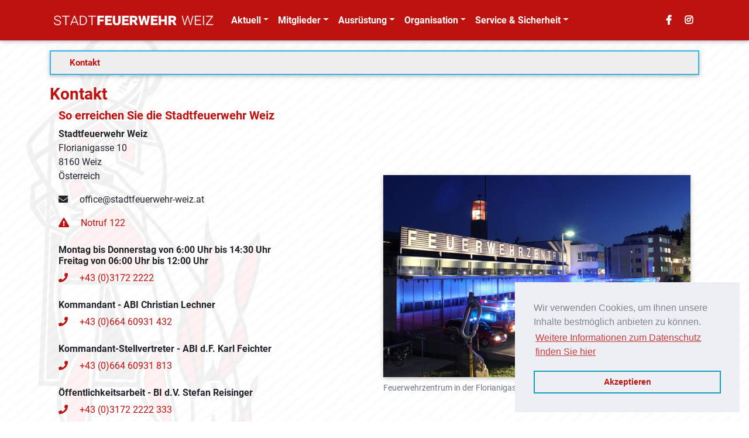

--- FILE ---
content_type: text/html; charset=utf-8
request_url: https://www.stadtfeuerwehr-weiz.at/kontakt/
body_size: 4389
content:
<!DOCTYPE html>
<html lang="de">

<head>
  <meta charset="utf-8">
  <meta name="viewport" content="width=device-width, initial-scale=1, shrink-to-fit=no">
  <meta http-equiv="x-ua-compatible" content="ie=edge">
  <title>Stadtfeuerwehr Weiz - Kontakt</title>
  <meta name="description" content="Stadtfeuerwehr Weiz" />
  <meta name="language" content="de" />
  <meta name="keywords" content="Stadtfeuerwehr Weiz, Feuerwehr Weiz, Freiwillige Feuerwehr der Stadt Weiz, FF Weiz" />
  <meta name="author" content="Stadtfeuerwehr Weiz" />
  <meta name="publisher" content="Stadtfeuerwehr Weiz, Markus Horwath" />
  <meta name="copyright" content="Stadtfeuerwehr Weiz, CMS 4.1.59 by Markus Horwath" />
  <meta name="audience" content="All" />
  <meta name="expires" content="NEVER" />
  <meta name="robots" content="INDEX,FOLLOW" />
  <meta property="og:title" content="Kontakt" />
  <meta property="og:type" content="article" />
  <meta property="og:url" content="https://www.stadtfeuerwehr-weiz.at/kontakt/" />
  <meta property="og:image" content="https://www.stadtfeuerwehr-weiz.at/img/symbol.jpg" />
  <meta property="og:description" content="Stadtfeuerwehr Weiz" />
  <meta name="theme-color" content="#be1210" />
  <link href="/fonts/fontawesome/css/all.css?4.1.59" rel="stylesheet" />
  <link href="/css/bootstrap.min.css?4.1.59" rel="stylesheet" />
  <link href="/css/mdb.min.css?4.1.59" rel="stylesheet" />
  <link href="/css/style.css?4.1.59" rel="stylesheet" />
  <link href="/css/stylecontent.css?4.1.59" rel="stylesheet" />
  <link href="/css/cookieconsent.min.css?4.1.59" rel="stylesheet" />
  <script type="text/javascript">
  var _paq = window._paq = window._paq || [];
  /* tracker methods like "setCustomDimension" should be called before "trackPageView" */
  _paq.push(['trackPageView']);
  _paq.push(['enableLinkTracking']);
  (function() {
    var u="//www.stadtfeuerwehr-weiz.at/stats/";
    _paq.push(['setTrackerUrl', u+'matomo.php']);
    _paq.push(['setSiteId', '1']);
    var d=document, g=d.createElement('script'), s=d.getElementsByTagName('script')[0];
    g.type='text/javascript'; g.async=true; g.src=u+'matomo.js'; s.parentNode.insertBefore(g,s);
  })();
  </script>
</head>

<body>




  <header>

    <nav class="navbar fixed-top navbar-expand-lg navbar-dark scrolling-navbar navbarcontent">
      <div class="container">

        <a class="navbar-brand" href="/">
          <img class="nav-logo" src="/img/fw/stfw.png" title="STADTFEUERWEHR WEIZ">
        </a>

        <button class="navbar-toggler" type="button" data-toggle="collapse" data-target="#navbarSupportedContent"
          aria-controls="navbarSupportedContent" aria-expanded="false" aria-label="Toggle navigation">
          <span class="navbar-toggler-icon"></span>
        </button>

        <div class="collapse navbar-collapse" id="navbarSupportedContent">

             <ul class="navbar-nav mr-auto">
        <li class="nav-item dropdown">
       <a class="nav-link dropdown-toggle" data-toggle="dropdown" aria-haspopup="true" aria-expanded="false">Aktuell</a>
         <div class="dropdown-menu">
              <a class="dropdown-item" href="/aktuell/news/">News</a>
    <a class="dropdown-item" href="/aktuell/einsaetze/">Eins&auml;tze</a>
    <a class="dropdown-item" href="/aktuell/termine/">Termine</a>

         </div>
    </li>
    <li class="nav-item dropdown">
       <a class="nav-link dropdown-toggle" data-toggle="dropdown" aria-haspopup="true" aria-expanded="false">Mitglieder</a>
         <div class="dropdown-menu">
              <a class="dropdown-item" href="/mitglieder/mitglieder-ueberblick/">&Uuml;berblick</a>
    <a class="dropdown-item" href="/mitglieder/kommando/">Kommando</a>
    <a class="dropdown-item" href="/mitglieder/verwaltung/">Verwaltung</a>
    <a class="dropdown-item" href="/mitglieder/instandhaltung/">Instandhaltung</a>
    <a class="dropdown-item" href="/mitglieder/zugskommandanten/">Zugskommandanten</a>
    <a class="dropdown-item" href="/mitglieder/gruppenkommandanten/">Gruppenkommandanten</a>
    <a class="dropdown-item" href="/mitglieder/aktive/">Aktive Mitglieder</a>
    <a class="dropdown-item" href="/mitglieder/jugend/">Jugend</a>
    <a class="dropdown-item" href="/mitglieder/abteilung-ausser-dienst/">Abteilung au&szlig;er Dienst</a>
    <a class="dropdown-item" href="/mitglieder/mitgliedschaft-light/">Mitgliedschaft light</a>
    <a class="dropdown-item" href="/mitglieder/einsatzgruppen/">Einsatzgruppen</a>
    <a class="dropdown-item" href="/mitglieder/bereitschaftsgruppen/">Bereitschaftsgruppen</a>
    <a class="dropdown-item" href="/mitglieder/sonderbeauftragte/">Sonderbeauftragte</a>
    <a class="dropdown-item" href="/mitglieder/mitgliederliste/">Mitgliederliste</a>
    <a class="dropdown-item" href="/mitglieder/ehren/">Ehrenmitglieder</a>
    <a class="dropdown-item" href="/mitglieder/mitglied-werden/">Mitglied werden</a>

         </div>
    </li>
    <li class="nav-item dropdown">
       <a class="nav-link dropdown-toggle" data-toggle="dropdown" aria-haspopup="true" aria-expanded="false">Ausr&uuml;stung</a>
         <div class="dropdown-menu">
              <a class="dropdown-item" href="/ausruestung/einsatzfahrzeuge/">Einsatzfahrzeuge</a>
    <a class="dropdown-item" href="/ausruestung/sondereinsatzgeraete/">Sondereinsatzger&auml;te</a>
    <a class="dropdown-item" href="/ausruestung/feuerwehrzentrum/">Feuerwehrzentrum</a>
    <a class="dropdown-item" href="/ausruestung/schutzanzuege/">Schutzanz&uuml;ge</a>

         </div>
    </li>
    <li class="nav-item dropdown">
       <a class="nav-link dropdown-toggle" data-toggle="dropdown" aria-haspopup="true" aria-expanded="false">Organisation</a>
         <div class="dropdown-menu">
              <a class="dropdown-item" href="/organisation/grusswort/">Gru&szlig;wort</a>
    <a class="dropdown-item" href="/organisation/schutzbereich/">Schutzbereich</a>
    <a class="dropdown-item" href="/organisation/gruendungsgeschichte/">Gr&uuml;ndungsgeschichte</a>
    <a class="dropdown-item" href="/organisation/jubilaeum-chronik/">Jubil&auml;um - Chronik</a>
    <a class="dropdown-item" href="/organisation/stuetzpunkt-feuerwehr/">St&uuml;tzpunkt-Feuerwehr</a>
    <a class="dropdown-item" href="/organisation/abschnitt-weiz/">Abschnitt Weiz</a>
    <a class="dropdown-item" href="/organisation/statistik/">Statistik</a>
    <a class="dropdown-item" href="/organisation/dienstbekleidung/">Dienstbekleidung</a>
    <a class="dropdown-item" href="/organisation/leitbild/">Leitbild</a>
    <a class="dropdown-item" href="/organisation/abwehrender-brandschutz/">Abwehrender Brandschutz</a>
    <a class="dropdown-item" href="/organisation/vorbeugender-brandschutz/">Vorbeugender Brandschutz</a>
    <a class="dropdown-item" href="/organisation/wehrversammlungen/">Wehrversammlungen</a>
    <a class="dropdown-item" href="/organisation/jahresberichte/">Jahresberichte</a>
    <a class="dropdown-item" href="/organisation/ausbildung-jugend/">Ausbildung - Jugend</a>
    <a class="dropdown-item" href="/organisation/zivildienst/">Zivildienst</a>

         </div>
    </li>
    <li class="nav-item dropdown">
       <a class="nav-link dropdown-toggle" data-toggle="dropdown" aria-haspopup="true" aria-expanded="false">Service &amp; Sicherheit</a>
         <div class="dropdown-menu">
              <a class="dropdown-item" href="/service-und-sicherheit/sirenensignale/">Sirenensignale</a>
    <a class="dropdown-item" href="/service-und-sicherheit/alarmierung/">Alarmierung</a>
    <a class="dropdown-item" href="/service-und-sicherheit/notruf-nummern/">Notruf-Nummern</a>
    <a class="dropdown-item" href="/service-und-sicherheit/unwetter-info/">Unwetter-Info</a>
    <a class="dropdown-item" href="/service-und-sicherheit/wetterstation/">Wetterstationen</a>
    <a class="dropdown-item" href="/service-und-sicherheit/odl/">Ortsdosisleistung</a>
    <a class="dropdown-item" href="/service-und-sicherheit/webcam/">Webcams</a>
    <a class="dropdown-item" href="/service-und-sicherheit/brandschutzhinweise/">Brandschutzhinweise</a>
    <a class="dropdown-item" href="/service-und-sicherheit/brandschutztipps/">Brandschutztipps</a>
    <a class="dropdown-item" href="/service-und-sicherheit/brandbekaempfung/">Brandbek&auml;mpfung</a>
    <a class="dropdown-item" href="/service-und-sicherheit/sammelaktion/">Sammelaktion</a>
    <a class="dropdown-item" href="/service-und-sicherheit/links/">Links</a>

         </div>
    </li>

   </ul>


          <ul class="navbar-nav nav-flex-icons">
            <li class="nav-item">
              <a href="https://www.facebook.com/StadtfeuerwehrWeiz/" class="nav-link" target="_blank">
                <i class="fab fa-facebook-f"></i>
              </a>
            </li>
            <li class="nav-item">
              <a href="https://www.instagram.com/ffweiz/" class="nav-link" target="_blank">
                <i class="fab fa-instagram"></i>
              </a>
            </li>
          </ul>

        </div>

      </div>
    </nav>

    

  </header>



  <main>
    <div class="container">
      <nav class="navbar navbar-expand-md navbar-dark grey lighten-3 mt-3 mb-3 no-content border border-2 border-info" aria-label="breadcrumb">
    <ol class="breadcrumb clearfix d-none font-weight-bold d-inline-flex pt-0">
      <li class="breadcrumb-item active">Kontakt</li>

    </ol>
  </nav>


    
    <h3 class="font-weight-bold ffwztext">Kontakt</h3>

    <div class="container">
    <div class="row">
        <div class="col-md-6 align-self-center">
            <h5>So erreichen Sie die Stadtfeuerwehr Weiz</h5>
            <p>
                <strong>Stadtfeuerwehr Weiz</strong><br />
                Florianigasse 10<br />
                8160 Weiz<br />
                &Ouml;sterreich</p>
            <p>
                <i class="fa fa-envelope mr-3"></i> office&#064;stadtfeuerwehr-weiz&#046;at
            </p>
            <p>
                <a href="tel:122"><i class="fa fa-exclamation-triangle mr-3"></i> Notruf 122</a></p>
            <h6 class="mt-4"><strong>Montag bis Donnerstag von 6:00 Uhr bis 14:30 Uhr<br />Freitag von 06:00 Uhr bis 12:00 Uhr</strong></h6>
            <p><a href="tel:+4331722222"><i class="fa fa-phone mr-3"></i> +43 (0)3172 2222</a></p>
            <h6 class="mt-4"><strong>Kommandant - ABI Christian Lechner</strong></h6>
            <p><a href="tel:+4366460931432"><i class="fa fa-phone mr-3"></i> +43 (0)664 60931 432</a></p>
            <h6 class="mt-4"><strong>Kommandant-Stellvertreter - ABI d.F. Karl Feichter</strong></h6>
            <p><a href="tel:+4366460931813"><i class="fa fa-phone mr-3"></i> +43 (0)664 60931 813</a></p>
            <h6 class="mt-4"><strong>&Ouml;ffentlichkeitsarbeit - BI d.V. Stefan Reisinger</strong></h6>
            <p><a href="tel:+4331722222333"><i class="fa fa-phone mr-3"></i> +43 (0)3172 2222 333</a></p>
            <h6 class="mt-4"><strong>Insekteneins&auml;tze - LM Mario Brunnhofer</strong></h6>
            <p><a href="tel:+4331722222334"><i class="fa fa-phone mr-3"></i> +43 (0)3172 2222 334</a></p>
        </div>
        <div class="col-md-6 align-self-center">
            <figure class="figure figure-center">
                <img src="/img/haus/haus_weiz.jpg" class="figure-img img-fluid z-depth-1"
                    alt="Feuerwehrzentum in der Florianigasse">
                <figcaption class="figure-caption">Feuerwehrzentrum in der Florianigasse</figcaption>
            </figure>
        </div>
    </div>
</div>

<div id="map-container-google-1" class="mt-5 mb-5 z-depth-1-half map-container" style="height: 500px">
    <iframe
        src="https://maps.google.at/maps/ms?hl=de&amp;ie=UTF8&amp;source=embed&amp;msa=0&amp;msid=211455828138757864657.00049c78d8a869c451e60&amp;ll=47.215342,15.626464&amp;spn=0.013118,0.030642&amp;z=15&amp;iwloc=00049c78e01d8c90e3d98&amp;output=embed"
        frameborder="0" style="border:0" allowfullscreen></iframe>
</div>

    </div>
  </main>


  <footer class="page-footer text-center font-small mt-4">

    <div class="container pt-4 text-center text-md-left">

      <div class="row mt-3">

        <div class="col-md-12 col-lg-5 col-xl-5 mb-4">

          <p><img class="figure-img img-fluid mr-2" src="/img/wappen_weiz.png" width="60" alt="Stadtgemeinde Weiz" title="Stadtgemeinde Weiz" /><img class="figure-img img-fluid mr-2" src="/img/wappen_mortantsch.png" width="60" alt="Gemeinde Mortantsch" title="Gemeinde Mortantsch" /><img class="figure-img img-fluid mr-2" src="/img/wappen_naas.png" width="60" alt="Gemeinde Naas" title="Gemeinde Naas" /></p>
          <p>Der L&ouml;schverband der Stadtfeuerwehr Weiz mit einer Fl&auml;che von rund 56 km&sup2; und &uuml;ber 15.000 Einwohnern umfasst die Stadtgemeinde Weiz mit Ortsteil Krottendorf, die Gemeinden Mortantsch und Naas.</p>

          <hr class="stfw-bg mb-4 mt-0 d-inline-block mx-auto" style="width: 60px;">

          <form class="form-inline" method="post" action="/suche/">
           <div class="input-group form-1 pl-0">
            <div class="input-group-prepend">
             <span class="input-group-text bg-white" id="basic"><i class="fas fa-search ffwztext" aria-hidden="true"></i></span>
            </div>
            <input class="form-control my-0 py-1 no-glow" type="text" placeholder="Suche" aria-label="Suche" id="suchstring" name="suchstring" />
           </div>
          </form>
        </div>

        <div class="col-md-6 col-lg-3 col-xl-3 mx-auto mb-4">

          <h6 class="text-uppercase font-weight-bold">Links</h6>
          <hr class="stfw-bg mb-4 mt-0 d-inline-block mx-auto" style="width: 60px;">
          <p>
            <a class="white-link" href="/kontakt/">Kontakt</a>
          </p>
          <p>
            <a class="white-link" href="/impressum/">Impressum</a>
          </p>
          <p>
            <a class="white-link" href="/member-area/">Mitglieder-Bereich</a>
          </p>
          <p>
            <a class="white-link" href="https://outlook.office.com/" target="_blank">Webmail</a>
          </p>
          

        </div>

        <div class="col-md-6 col-lg-4 col-xl-4 mx-auto mb-md-0 mb-4">

          <h6 class="text-uppercase font-weight-bold">Kontakt</h6>
          <hr class="stfw-bg mb-4 mt-0 d-inline-block mx-auto" style="width: 60px;">
          <p>
            <i class="fa fa-home mr-3"></i> Florianigasse 10, A - 8160 Weiz</p>
          <p>
            <i class="fa fa-envelope mr-3"></i> office&#064;stadtfeuerwehr-weiz&#046;at</p>
          <p>
            <a href="tel:122"><i class="fa fa-exclamation-triangle mr-3"></i> Notruf 122</a></p>
          <p>
            <a href="tel:+4331722222"><i class="fa fa-phone mr-3"></i> +43 (0)3172 2222</a></p>

        </div>

      </div>

    </div>

    <div class="footer-copyright py-3">
      &copy; Stadtfeuerwehr Weiz
    </div>

  </footer>

  <script type="text/javascript" src="/js/jquery.min.js"></script>
  <script type="text/javascript" src="/js/popper.min.js"></script>
  <script type="text/javascript" src="/js/bootstrap.min.js"></script>
  <script type="text/javascript" src="/js/mdb.min.js"></script>
  <script>
    $(document).ready(() => {
      new WOW().init();
    });
    if(typeof(galleries) !== 'undefined') {
     for(gi = 0; gi < galleries.length; gi++) {
      $(galleries[gi]).load("/mdb-addons/mdb-lightbox-ui.html");
     }
    }
  </script>
  <script type="text/javascript" src="/flipbook/js/dflip.min.js"></script>
  <script src="/js/cookieconsent.min.js" data-cfasync="false"></script>
  <script>
    window.cookieconsent.initialise({
      "palette": {
        "popup": {
          "background": "#edeff5",
          "text": "#838391"
        },
        "button": {
          "background": "transparent",
          "text": "#4b81e8",
          "border": "#129ebd"
        }
      },
      "position": "bottom-right",
      "content": {
        "message": "Wir verwenden Cookies, um Ihnen unsere Inhalte bestm&ouml;glich anbieten zu k&ouml;nnen.",
        "dismiss": "Akzeptieren",
        "link": "Weitere Informationen zum Datenschutz finden Sie hier",
        "href": "/impressum/"
      }
    });
  </script>
</body>

</html>



--- FILE ---
content_type: text/css
request_url: https://www.stadtfeuerwehr-weiz.at/css/style.css?4.1.59
body_size: 1091
content:
/* roboto-regular - latin */
@font-face {
  font-family: 'Roboto';
  font-style: normal;
  font-weight: 400;
  src: url('/fonts/roboto-v30-latin-regular.eot'); /* IE9 Compat Modes */
  src: local(''),
       url('/fonts/roboto-v30-latin-regular.eot?#iefix') format('embedded-opentype'), /* IE6-IE8 */
       url('/fonts/roboto-v30-latin-regular.woff2') format('woff2'), /* Super Modern Browsers */
       url('/fonts/roboto-v30-latin-regular.woff') format('woff'), /* Modern Browsers */
       url('/fonts/roboto-v30-latin-regular.ttf') format('truetype'), /* Safari, Android, iOS */
       url('/fonts/roboto-v30-latin-regular.svg#Roboto') format('svg'); /* Legacy iOS */
}
/* roboto-500 - latin */
@font-face {
  font-family: 'Roboto';
  font-style: normal;
  font-weight: 500;
  src: url('/fonts/roboto-v30-latin-500.eot'); /* IE9 Compat Modes */
  src: local(''),
       url('/fonts/roboto-v30-latin-500.eot?#iefix') format('embedded-opentype'), /* IE6-IE8 */
       url('/fonts/roboto-v30-latin-500.woff2') format('woff2'), /* Super Modern Browsers */
       url('/fonts/roboto-v30-latin-500.woff') format('woff'), /* Modern Browsers */
       url('/fonts/roboto-v30-latin-500.ttf') format('truetype'), /* Safari, Android, iOS */
       url('/fonts/roboto-v30-latin-500.svg#Roboto') format('svg'); /* Legacy iOS */
}
/* roboto-700 - latin */
@font-face {
  font-family: 'Roboto';
  font-style: normal;
  font-weight: 700;
  src: url('/fonts/roboto-v30-latin-700.eot'); /* IE9 Compat Modes */
  src: local(''),
       url('/fonts/roboto-v30-latin-700.eot?#iefix') format('embedded-opentype'), /* IE6-IE8 */
       url('/fonts/roboto-v30-latin-700.woff2') format('woff2'), /* Super Modern Browsers */
       url('/fonts/roboto-v30-latin-700.woff') format('woff'), /* Modern Browsers */
       url('/fonts/roboto-v30-latin-700.ttf') format('truetype'), /* Safari, Android, iOS */
       url('/fonts/roboto-v30-latin-700.svg#Roboto') format('svg'); /* Legacy iOS */
}

.page-footer {
  background-color: #be1210;
  border-top: 2px solid #33b5e5 !important;
  }

.nav-logo {
  height: 35px;
  }

@media (max-width: 410px) {
  .nav-logo {
    height: 25px;
    }
  }

@media (max-width: 325px) {
  .nav-logo {
    height: 20px;
    }
  }

a {
  color: #be1210 !important;
  }

a:hover {
  color: red !important;
  }

footer.page-footer a {
  color: #ffffff !important;
  }

.nav-item .nav-link {
  font-weight: 700;
  }

.dropdown .dropdown-menu .dropdown-item {
  font-weight: 700;
  }

.navbar .breadcrumb-item + .breadcrumb-item::before {
  color: #be1210;
  }

.navbar .breadcrumb-item.active {
  color: #be1210;
  }

.navbar.no-content .breadcrumb-item + .breadcrumb-item::before {
  content: none;
  }

.breadcrumb >.active {
  color: #be1210 !important;
  }

a.nav-link {
  color: #fff !important;
  }

a.white-link {
  color: #fff !important;
  }

.ffwzred {
  background-color: #be1210 !important;
  }

.lbfigure {
  height: 100%;
  }

@media (min-width: 768px) {
  .lbfigure {
    height: 160px;
    }
  }

@media (min-width: 992px) {
  .lbfigure {
    height: 200px;
    }
  }

@media (min-width: 1200px) {
  .lbfigure {
    height: 260px;
    }
  }

@media (max-width: 768px) {
  ul.nonetype-md {
    list-style-type: none;
    padding-left: 0px;
    }
  }

.lbimg {
  max-width: 100%;
  max-height: 100%;
  }

.figure-center {
  display: table;
  margin-right: auto;
  margin-left: auto;
}

.ffwztext {
  color: #be1210 !important;
  }

.bg-white7 {
  background: rgba(255, 255, 255, 0.7);
  }

.bg-transparent {
  background: transparent;
  }

.border-2 {
  border-width: 2px !important;
  }

.breadcrumb-item+.breadcrumb-item {
  padding-left: 0px;
  }

.no-glow:focus {
  box-shadow: none
  }

.map-container{
  overflow: hidden;
  padding-bottom: 56.25%;
  position: relative;
  height: 0;
  }

.map-container iframe{
  left: 0;
  top: 0;
  height: 100%;
  width: 100%;
  position: absolute;
  }

.dropdown-menu > a:hover, .dropdown-menu > a:focus {
  background-color: #33b5e5 !important;
  }

.dropdown .dropdown-menu .dropdown-item {
  padding: .3rem !important;
  }

h5, .title {
  color: #be1210 !important;
  font-weight: 700;
  }

h4 {
  color: #be1210 !important;
  font-weight: 700;
  }

strong {
  font-weight: 700 !important;
  }

.nav-pills > li > a {
  color: #be1210 !important;
  padding: .2rem .8rem;
  }

.nav-pills > li > a.active {
  color: #fff !important;
  }

.nav-pills {
  display: flex;
  justify-content: center;
  }

.nav-tabs > li > a {
  color: #be1210 !important;
  }

.nav-tabs > li > a.active {
  background-color: #d32f2f !important;
  color: #fff !important;
  }

.nav-tabs {
  display: flex;
  justify-content: center;
  }

.cardpinned {
  border: 1px solid #be1210 !important;
  }



--- FILE ---
content_type: text/css
request_url: https://www.stadtfeuerwehr-weiz.at/css/stylecontent.css?4.1.59
body_size: 319
content:
html, body {
  background-color: #ffffff;
  background-image: url('../img/bg/florian_background2.jpg');
  background-attachment: fixed;
  background-position: center left;
  background-repeat: no-repeat;
  background-size: auto calc(100% + 300px);
}

.navbar {
  background-color: #be1210;
  }

.top-nav-collapse {
  background-color: #be1210;
  border-bottom: 2px solid #33b5e5 !important;
  }

@media only screen and (max-width: 768px) {
  html, body {
    background-color: #ffffff;
    background-image: url('../img/bg/florian_background_small2.jpg');
    background-attachment: fixed;
    background-position: center left;
    background-repeat: no-repeat;
    background-size: auto calc(100% + 300px);
  }

  .navbar {
    background-color: #be1210;
    }
  }

header {
  height: 70px;
  }



--- FILE ---
content_type: application/javascript
request_url: https://www.stadtfeuerwehr-weiz.at/js/mdb.min.js
body_size: 208046
content:
/*!
 * Material Design for Bootstrap 4
 *   Version: MDB PRO 4.14.1
 * 
 * 
 *   Copyright: Material Design for Bootstrap
 *   https://mdbootstrap.com/
 * 
 *   Read the license: https://mdbootstrap.com/general/license/
 * 
 * 
 *   Documentation: https://mdbootstrap.com/
 * 
 *   Getting started: https://mdbootstrap.com/docs/jquery/getting-started/download/
 * 
 *   Tutorials: https://mdbootstrap.com/education/bootstrap/
 * 
 *   Templates: https://mdbootstrap.com/templates/
 * 
 *   Support: https://mdbootstrap.com/support/
 * 
 *   Contact: office@mdbootstrap.com
 * 
 *   Attribution: Animate CSS, Twitter Bootstrap, Materialize CSS, Normalize CSS, Waves JS, WOW JS, Toastr, Chart.js, jquery.easing.js, velocity.js, chart.js, wow.js, scrolling-navbar.js, waves.js, forms-free.js, preloading.js, cards.js, character-counter.js, toastr.js, smooth-scroll.js, dropdown.js, buttons.js, sidenav.js, collapsible.js, range-input.js, file-input.js, material-select.js, picker.js, picker-date.js, picker-time.js, lightbox.js, jquery.sticky.js, scrollbar.js, chips.js, ofi.js, jarallax.js, jarallax-video.js, mdb-autocomplete.js, enhanced-modals.js, treeview.js
 */!function(t){var e={};function i(l){if(e[l])return e[l].exports;var n=e[l]={i:l,l:!1,exports:{}};return t[l].call(n.exports,n,n.exports,i),n.l=!0,n.exports}i.m=t,i.c=e,i.d=function(t,e,l){i.o(t,e)||Object.defineProperty(t,e,{enumerable:!0,get:l})},i.r=function(t){"undefined"!=typeof Symbol&&Symbol.toStringTag&&Object.defineProperty(t,Symbol.toStringTag,{value:"Module"}),Object.defineProperty(t,"__esModule",{value:!0})},i.t=function(t,e){if(1&e&&(t=i(t)),8&e)return t;if(4&e&&"object"==typeof t&&t&&t.__esModule)return t;var l=Object.create(null);if(i.r(l),Object.defineProperty(l,"default",{enumerable:!0,value:t}),2&e&&"string"!=typeof t)for(var n in t)i.d(l,n,function(e){return t[e]}.bind(null,n));return l},i.n=function(t){var e=t&&t.__esModule?function(){return t.default}:function(){return t};return i.d(e,"a",e),e},i.o=function(t,e){return Object.prototype.hasOwnProperty.call(t,e)},i.p="",i(i.s=225)}([function(t,e,i){(function(e){var i=function(t){return t&&t.Math==Math&&t};t.exports=i("object"==typeof globalThis&&globalThis)||i("object"==typeof window&&window)||i("object"==typeof self&&self)||i("object"==typeof e&&e)||Function("return this")()}).call(this,i(54))},function(t,e){t.exports=function(t){try{return!!t()}catch(t){return!0}}},function(t,e,i){var l=i(0),n=i(12),o=i(26),a=i(46),r=l.Symbol,s=n("wks");t.exports=function(t){return s[t]||(s[t]=a&&r[t]||(a?r:o)("Symbol."+t))}},function(t,e){var i={}.hasOwnProperty;t.exports=function(t,e){return i.call(t,e)}},function(t,e,i){var l=i(0),n=i(22).f,o=i(6),a=i(14),r=i(21),s=i(47),c=i(48);t.exports=function(t,e){var i,u,d,h,p,f=t.target,m=t.global,v=t.stat;if(i=m?l:v?l[f]||r(f,{}):(l[f]||{}).prototype)for(u in e){if(h=e[u],d=t.noTargetGet?(p=n(i,u))&&p.value:i[u],!c(m?u:f+(v?".":"#")+u,t.forced)&&void 0!==d){if(typeof h==typeof d)continue;s(h,d)}(t.sham||d&&d.sham)&&o(h,"sham",!0),a(i,u,h,t)}}},function(t,e){t.exports=function(t){return"object"==typeof t?null!==t:"function"==typeof t}},function(t,e,i){var l=i(7),n=i(9),o=i(18);t.exports=l?function(t,e,i){return n.f(t,e,o(1,i))}:function(t,e,i){return t[e]=i,t}},function(t,e,i){var l=i(1);t.exports=!l((function(){return 7!=Object.defineProperty({},"a",{get:function(){return 7}}).a}))},function(t,e,i){var l=i(5);t.exports=function(t){if(!l(t))throw TypeError(String(t)+" is not an object");return t}},function(t,e,i){var l=i(7),n=i(33),o=i(8),a=i(20),r=Object.defineProperty;e.f=l?r:function(t,e,i){if(o(t),e=a(e,!0),o(i),n)try{return r(t,e,i)}catch(t){}if("get"in i||"set"in i)throw TypeError("Accessors not supported");return"value"in i&&(t[e]=i.value),t}},function(t,e,i){var l=i(27),n=i(13);t.exports=function(t){return l(n(t))}},function(t,e,i){var l=i(15),n=Math.min;t.exports=function(t){return t>0?n(l(t),9007199254740991):0}},function(t,e,i){var l=i(30),n=i(55);(t.exports=function(t,e){return n[t]||(n[t]=void 0!==e?e:{})})("versions",[]).push({version:"3.3.2",mode:l?"pure":"global",copyright:"© 2019 Denis Pushkarev (zloirock.ru)"})},function(t,e){t.exports=function(t){if(null==t)throw TypeError("Can't call method on "+t);return t}},function(t,e,i){var l=i(0),n=i(12),o=i(6),a=i(3),r=i(21),s=i(34),c=i(28),u=c.get,d=c.enforce,h=String(s).split("toString");n("inspectSource",(function(t){return s.call(t)})),(t.exports=function(t,e,i,n){var s=!!n&&!!n.unsafe,c=!!n&&!!n.enumerable,u=!!n&&!!n.noTargetGet;"function"==typeof i&&("string"!=typeof e||a(i,"name")||o(i,"name",e),d(i).source=h.join("string"==typeof e?e:"")),t!==l?(s?!u&&t[e]&&(c=!0):delete t[e],c?t[e]=i:o(t,e,i)):c?t[e]=i:r(e,i)})(Function.prototype,"toString",(function(){return"function"==typeof this&&u(this).source||s.call(this)}))},function(t,e){var i=Math.ceil,l=Math.floor;t.exports=function(t){return isNaN(t=+t)?0:(t>0?l:i)(t)}},function(t,e,i){var l=i(13);t.exports=function(t){return Object(l(t))}},function(t,e){var i={}.toString;t.exports=function(t){return i.call(t).slice(8,-1)}},function(t,e){t.exports=function(t,e){return{enumerable:!(1&t),configurable:!(2&t),writable:!(4&t),value:e}}},function(t,e){t.exports={}},function(t,e,i){var l=i(5);t.exports=function(t,e){if(!l(t))return t;var i,n;if(e&&"function"==typeof(i=t.toString)&&!l(n=i.call(t)))return n;if("function"==typeof(i=t.valueOf)&&!l(n=i.call(t)))return n;if(!e&&"function"==typeof(i=t.toString)&&!l(n=i.call(t)))return n;throw TypeError("Can't convert object to primitive value")}},function(t,e,i){var l=i(0),n=i(6);t.exports=function(t,e){try{n(l,t,e)}catch(i){l[t]=e}return e}},function(t,e,i){var l=i(7),n=i(40),o=i(18),a=i(10),r=i(20),s=i(3),c=i(33),u=Object.getOwnPropertyDescriptor;e.f=l?u:function(t,e){if(t=a(t),e=r(e,!0),c)try{return u(t,e)}catch(t){}if(s(t,e))return o(!n.f.call(t,e),t[e])}},function(t,e){t.exports=["constructor","hasOwnProperty","isPrototypeOf","propertyIsEnumerable","toLocaleString","toString","valueOf"]},function(t,e,i){var l=i(57),n=i(27),o=i(16),a=i(11),r=i(42),s=[].push,c=function(t){var e=1==t,i=2==t,c=3==t,u=4==t,d=6==t,h=5==t||d;return function(p,f,m,v){for(var g,y,b=o(p),x=n(b),w=l(f,m,3),k=a(x.length),S=0,M=v||r,C=e?M(p,k):i?M(p,0):void 0;k>S;S++)if((h||S in x)&&(y=w(g=x[S],S,b),t))if(e)C[S]=y;else if(y)switch(t){case 3:return!0;case 5:return g;case 6:return S;case 2:s.call(C,g)}else if(u)return!1;return d?-1:c||u?u:C}};t.exports={forEach:c(0),map:c(1),filter:c(2),some:c(3),every:c(4),find:c(5),findIndex:c(6)}},function(t,e,i){var l=i(12),n=i(26),o=l("keys");t.exports=function(t){return o[t]||(o[t]=n(t))}},function(t,e){var i=0,l=Math.random();t.exports=function(t){return"Symbol("+String(void 0===t?"":t)+")_"+(++i+l).toString(36)}},function(t,e,i){var l=i(1),n=i(17),o="".split;t.exports=l((function(){return!Object("z").propertyIsEnumerable(0)}))?function(t){return"String"==n(t)?o.call(t,""):Object(t)}:Object},function(t,e,i){var l,n,o,a=i(56),r=i(0),s=i(5),c=i(6),u=i(3),d=i(25),h=i(19),p=r.WeakMap;if(a){var f=new p,m=f.get,v=f.has,g=f.set;l=function(t,e){return g.call(f,t,e),e},n=function(t){return m.call(f,t)||{}},o=function(t){return v.call(f,t)}}else{var y=d("state");h[y]=!0,l=function(t,e){return c(t,y,e),e},n=function(t){return u(t,y)?t[y]:{}},o=function(t){return u(t,y)}}t.exports={set:l,get:n,has:o,enforce:function(t){return o(t)?n(t):l(t,{})},getterFor:function(t){return function(e){var i;if(!s(e)||(i=n(e)).type!==t)throw TypeError("Incompatible receiver, "+t+" required");return i}}}},function(t,e,i){var l=i(37),n=i(23).concat("length","prototype");e.f=Object.getOwnPropertyNames||function(t){return l(t,n)}},function(t,e){t.exports=!1},function(t,e,i){var l=i(17);t.exports=Array.isArray||function(t){return"Array"==l(t)}},function(t,e,i){var l=i(45),n=i(0),o=function(t){return"function"==typeof t?t:void 0};t.exports=function(t,e){return arguments.length<2?o(l[t])||o(n[t]):l[t]&&l[t][e]||n[t]&&n[t][e]}},function(t,e,i){var l=i(7),n=i(1),o=i(36);t.exports=!l&&!n((function(){return 7!=Object.defineProperty(o("div"),"a",{get:function(){return 7}}).a}))},function(t,e,i){var l=i(12);t.exports=l("native-function-to-string",Function.toString)},function(t,e,i){var l=i(8),n=i(63),o=i(23),a=i(19),r=i(64),s=i(36),c=i(25)("IE_PROTO"),u=function(){},d=function(){var t,e=s("iframe"),i=o.length;for(e.style.display="none",r.appendChild(e),e.src=String("javascript:"),(t=e.contentWindow.document).open(),t.write("<script>document.F=Object<\/script>"),t.close(),d=t.F;i--;)delete d.prototype[o[i]];return d()};t.exports=Object.create||function(t,e){var i;return null!==t?(u.prototype=l(t),i=new u,u.prototype=null,i[c]=t):i=d(),void 0===e?i:n(i,e)},a[c]=!0},function(t,e,i){var l=i(0),n=i(5),o=l.document,a=n(o)&&n(o.createElement);t.exports=function(t){return a?o.createElement(t):{}}},function(t,e,i){var l=i(3),n=i(10),o=i(39).indexOf,a=i(19);t.exports=function(t,e){var i,r=n(t),s=0,c=[];for(i in r)!l(a,i)&&l(r,i)&&c.push(i);for(;e.length>s;)l(r,i=e[s++])&&(~o(c,i)||c.push(i));return c}},function(t,e,i){var l=i(15),n=Math.max,o=Math.min;t.exports=function(t,e){var i=l(t);return i<0?n(i+e,0):o(i,e)}},function(t,e,i){var l=i(10),n=i(11),o=i(38),a=function(t){return function(e,i,a){var r,s=l(e),c=n(s.length),u=o(a,c);if(t&&i!=i){for(;c>u;)if((r=s[u++])!=r)return!0}else for(;c>u;u++)if((t||u in s)&&s[u]===i)return t||u||0;return!t&&-1}};t.exports={includes:a(!0),indexOf:a(!1)}},function(t,e,i){"use strict";var l={}.propertyIsEnumerable,n=Object.getOwnPropertyDescriptor,o=n&&!l.call({1:2},1);e.f=o?function(t){var e=n(this,t);return!!e&&e.enumerable}:l},function(t,e,i){var l=i(37),n=i(23);t.exports=Object.keys||function(t){return l(t,n)}},function(t,e,i){var l=i(5),n=i(31),o=i(2)("species");t.exports=function(t,e){var i;return n(t)&&("function"!=typeof(i=t.constructor)||i!==Array&&!n(i.prototype)?l(i)&&null===(i=i[o])&&(i=void 0):i=void 0),new(void 0===i?Array:i)(0===e?0:e)}},function(t,e,i){"use strict";var l=i(4),n=i(24).find,o=i(51),a=!0;"find"in[]&&Array(1).find((function(){a=!1})),l({target:"Array",proto:!0,forced:a},{find:function(t){return n(this,t,arguments.length>1?arguments[1]:void 0)}}),o("find")},function(t,e){e.f=Object.getOwnPropertySymbols},function(t,e,i){t.exports=i(0)},function(t,e,i){var l=i(1);t.exports=!!Object.getOwnPropertySymbols&&!l((function(){return!String(Symbol())}))},function(t,e,i){var l=i(3),n=i(53),o=i(22),a=i(9);t.exports=function(t,e){for(var i=n(e),r=a.f,s=o.f,c=0;c<i.length;c++){var u=i[c];l(t,u)||r(t,u,s(e,u))}}},function(t,e,i){var l=i(1),n=/#|\.prototype\./,o=function(t,e){var i=r[a(t)];return i==c||i!=s&&("function"==typeof e?l(e):!!e)},a=o.normalize=function(t){return String(t).replace(n,".").toLowerCase()},r=o.data={},s=o.NATIVE="N",c=o.POLYFILL="P";t.exports=o},function(t,e){t.exports=function(t){if("function"!=typeof t)throw TypeError(String(t)+" is not a function");return t}},function(t,e,i){var l=i(1),n=i(2)("species");t.exports=function(t){return!l((function(){var e=[];return(e.constructor={})[n]=function(){return{foo:1}},1!==e[t](Boolean).foo}))}},function(t,e,i){var l=i(2),n=i(35),o=i(6),a=l("unscopables"),r=Array.prototype;null==r[a]&&o(r,a,n(null)),t.exports=function(t){r[a][t]=!0}},function(t,e,i){"use strict";var l=i(1);t.exports=function(t,e){var i=[][t];return!i||!l((function(){i.call(null,e||function(){throw 1},1)}))}},function(t,e,i){var l=i(32),n=i(29),o=i(44),a=i(8);t.exports=l("Reflect","ownKeys")||function(t){var e=n.f(a(t)),i=o.f;return i?e.concat(i(t)):e}},function(t,e){var i;i=function(){return this}();try{i=i||new Function("return this")()}catch(t){"object"==typeof window&&(i=window)}t.exports=i},function(t,e,i){var l=i(0),n=i(21),o=l["__core-js_shared__"]||n("__core-js_shared__",{});t.exports=o},function(t,e,i){var l=i(0),n=i(34),o=l.WeakMap;t.exports="function"==typeof o&&/native code/.test(n.call(o))},function(t,e,i){var l=i(49);t.exports=function(t,e,i){if(l(t),void 0===e)return t;switch(i){case 0:return function(){return t.call(e)};case 1:return function(i){return t.call(e,i)};case 2:return function(i,l){return t.call(e,i,l)};case 3:return function(i,l,n){return t.call(e,i,l,n)}}return function(){return t.apply(e,arguments)}}},function(t,e,i){"use strict";var l=i(10),n=i(51),o=i(61),a=i(28),r=i(87),s=a.set,c=a.getterFor("Array Iterator");t.exports=r(Array,"Array",(function(t,e){s(this,{type:"Array Iterator",target:l(t),index:0,kind:e})}),(function(){var t=c(this),e=t.target,i=t.kind,l=t.index++;return!e||l>=e.length?(t.target=void 0,{value:void 0,done:!0}):"keys"==i?{value:l,done:!1}:"values"==i?{value:e[l],done:!1}:{value:[l,e[l]],done:!1}}),"values"),o.Arguments=o.Array,n("keys"),n("values"),n("entries")},function(t,e,i){"use strict";var l,n=i(7),o=i(0),a=i(5),r=i(3),s=i(93),c=i(6),u=i(14),d=i(9).f,h=i(81),p=i(82),f=i(2),m=i(26),v=o.DataView,g=v&&v.prototype,y=o.Int8Array,b=y&&y.prototype,x=o.Uint8ClampedArray,w=x&&x.prototype,k=y&&h(y),S=b&&h(b),M=Object.prototype,C=M.isPrototypeOf,T=f("toStringTag"),A=m("TYPED_ARRAY_TAG"),O=!(!o.ArrayBuffer||!v),E=O&&!!p&&"Opera"!==s(o.opera),P=!1,I={Int8Array:1,Uint8Array:1,Uint8ClampedArray:1,Int16Array:2,Uint16Array:2,Int32Array:4,Uint32Array:4,Float32Array:4,Float64Array:8},_=function(t){return a(t)&&r(I,s(t))};for(l in I)o[l]||(E=!1);if((!E||"function"!=typeof k||k===Function.prototype)&&(k=function(){throw TypeError("Incorrect invocation")},E))for(l in I)o[l]&&p(o[l],k);if((!E||!S||S===M)&&(S=k.prototype,E))for(l in I)o[l]&&p(o[l].prototype,S);if(E&&h(w)!==S&&p(w,S),n&&!r(S,T))for(l in P=!0,d(S,T,{get:function(){return a(this)?this[A]:void 0}}),I)o[l]&&c(o[l],A,l);O&&p&&h(g)!==M&&p(g,M),t.exports={NATIVE_ARRAY_BUFFER:O,NATIVE_ARRAY_BUFFER_VIEWS:E,TYPED_ARRAY_TAG:P&&A,aTypedArray:function(t){if(_(t))return t;throw TypeError("Target is not a typed array")},aTypedArrayConstructor:function(t){if(p){if(C.call(k,t))return t}else for(var e in I)if(r(I,l)){var i=o[e];if(i&&(t===i||C.call(i,t)))return t}throw TypeError("Target is not a typed array constructor")},exportProto:function(t,e,i){if(n){if(i)for(var l in I){var a=o[l];a&&r(a.prototype,t)&&delete a.prototype[t]}S[t]&&!i||u(S,t,i?e:E&&b[t]||e)}},exportStatic:function(t,e,i){var l,a;if(n){if(p){if(i)for(l in I)(a=o[l])&&r(a,t)&&delete a[t];if(k[t]&&!i)return;try{return u(k,t,i?e:E&&y[t]||e)}catch(t){}}for(l in I)!(a=o[l])||a[t]&&!i||u(a,t,e)}},isView:function(t){var e=s(t);return"DataView"===e||r(I,e)},isTypedArray:_,TypedArray:k,TypedArrayPrototype:S}},function(t,e,i){var l=i(9).f,n=i(3),o=i(2)("toStringTag");t.exports=function(t,e,i){t&&!n(t=i?t:t.prototype,o)&&l(t,o,{configurable:!0,value:e})}},function(t,e){t.exports={}},function(t,e,i){"use strict";var l,n,o=i(83),a=RegExp.prototype.exec,r=String.prototype.replace,s=a,c=(l=/a/,n=/b*/g,a.call(l,"a"),a.call(n,"a"),0!==l.lastIndex||0!==n.lastIndex),u=void 0!==/()??/.exec("")[1];(c||u)&&(s=function(t){var e,i,l,n,s=this;return u&&(i=new RegExp("^"+s.source+"$(?!\\s)",o.call(s))),c&&(e=s.lastIndex),l=a.call(s,t),c&&l&&(s.lastIndex=s.global?l.index+l[0].length:e),u&&l&&l.length>1&&r.call(l[0],i,(function(){for(n=1;n<arguments.length-2;n++)void 0===arguments[n]&&(l[n]=void 0)})),l}),t.exports=s},function(t,e,i){var l=i(7),n=i(9),o=i(8),a=i(41);t.exports=l?Object.defineProperties:function(t,e){o(t);for(var i,l=a(e),r=l.length,s=0;r>s;)n.f(t,i=l[s++],e[i]);return t}},function(t,e,i){var l=i(32);t.exports=l("document","documentElement")},function(t,e,i){var l=i(14),n=i(101),o=Object.prototype;n!==o.toString&&l(o,"toString",n,{unsafe:!0})},function(t,e,i){"use strict";var l=i(4),n=i(39).indexOf,o=i(52),a=[].indexOf,r=!!a&&1/[1].indexOf(1,-0)<0,s=o("indexOf");l({target:"Array",proto:!0,forced:r||s},{indexOf:function(t){return r?a.apply(this,arguments)||0:n(this,t,arguments.length>1?arguments[1]:void 0)}})},function(t,e,i){"use strict";var l=i(20),n=i(9),o=i(18);t.exports=function(t,e,i){var a=l(e);a in t?n.f(t,a,o(0,i)):t[a]=i}},function(t,e,i){"use strict";var l=i(4),n=i(62);l({target:"RegExp",proto:!0,forced:/./.exec!==n},{exec:n})},function(t,e,i){"use strict";var l=i(4),n=i(0),o=i(30),a=i(7),r=i(46),s=i(1),c=i(3),u=i(31),d=i(5),h=i(8),p=i(16),f=i(10),m=i(20),v=i(18),g=i(35),y=i(41),b=i(29),x=i(105),w=i(44),k=i(22),S=i(9),M=i(40),C=i(6),T=i(14),A=i(12),O=i(25),E=i(19),P=i(26),I=i(2),_=i(77),$=i(78),D=i(60),L=i(28),R=i(24).forEach,V=O("hidden"),F=I("toPrimitive"),W=L.set,j=L.getterFor("Symbol"),N=Object.prototype,z=n.Symbol,B=n.JSON,H=B&&B.stringify,Z=k.f,Y=S.f,X=x.f,U=M.f,G=A("symbols"),q=A("op-symbols"),K=A("string-to-symbol-registry"),Q=A("symbol-to-string-registry"),J=A("wks"),tt=n.QObject,et=!tt||!tt.prototype||!tt.prototype.findChild,it=a&&s((function(){return 7!=g(Y({},"a",{get:function(){return Y(this,"a",{value:7}).a}})).a}))?function(t,e,i){var l=Z(N,e);l&&delete N[e],Y(t,e,i),l&&t!==N&&Y(N,e,l)}:Y,lt=function(t,e){var i=G[t]=g(z.prototype);return W(i,{type:"Symbol",tag:t,description:e}),a||(i.description=e),i},nt=r&&"symbol"==typeof z.iterator?function(t){return"symbol"==typeof t}:function(t){return Object(t)instanceof z},ot=function(t,e,i){t===N&&ot(q,e,i),h(t);var l=m(e,!0);return h(i),c(G,l)?(i.enumerable?(c(t,V)&&t[V][l]&&(t[V][l]=!1),i=g(i,{enumerable:v(0,!1)})):(c(t,V)||Y(t,V,v(1,{})),t[V][l]=!0),it(t,l,i)):Y(t,l,i)},at=function(t,e){h(t);var i=f(e),l=y(i).concat(ut(i));return R(l,(function(e){a&&!rt.call(i,e)||ot(t,e,i[e])})),t},rt=function(t){var e=m(t,!0),i=U.call(this,e);return!(this===N&&c(G,e)&&!c(q,e))&&(!(i||!c(this,e)||!c(G,e)||c(this,V)&&this[V][e])||i)},st=function(t,e){var i=f(t),l=m(e,!0);if(i!==N||!c(G,l)||c(q,l)){var n=Z(i,l);return!n||!c(G,l)||c(i,V)&&i[V][l]||(n.enumerable=!0),n}},ct=function(t){var e=X(f(t)),i=[];return R(e,(function(t){c(G,t)||c(E,t)||i.push(t)})),i},ut=function(t){var e=t===N,i=X(e?q:f(t)),l=[];return R(i,(function(t){!c(G,t)||e&&!c(N,t)||l.push(G[t])})),l};r||(T((z=function(){if(this instanceof z)throw TypeError("Symbol is not a constructor");var t=arguments.length&&void 0!==arguments[0]?String(arguments[0]):void 0,e=P(t),i=function(t){this===N&&i.call(q,t),c(this,V)&&c(this[V],e)&&(this[V][e]=!1),it(this,e,v(1,t))};return a&&et&&it(N,e,{configurable:!0,set:i}),lt(e,t)}).prototype,"toString",(function(){return j(this).tag})),M.f=rt,S.f=ot,k.f=st,b.f=x.f=ct,w.f=ut,a&&(Y(z.prototype,"description",{configurable:!0,get:function(){return j(this).description}}),o||T(N,"propertyIsEnumerable",rt,{unsafe:!0})),_.f=function(t){return lt(I(t),t)}),l({global:!0,wrap:!0,forced:!r,sham:!r},{Symbol:z}),R(y(J),(function(t){$(t)})),l({target:"Symbol",stat:!0,forced:!r},{for:function(t){var e=String(t);if(c(K,e))return K[e];var i=z(e);return K[e]=i,Q[i]=e,i},keyFor:function(t){if(!nt(t))throw TypeError(t+" is not a symbol");if(c(Q,t))return Q[t]},useSetter:function(){et=!0},useSimple:function(){et=!1}}),l({target:"Object",stat:!0,forced:!r,sham:!a},{create:function(t,e){return void 0===e?g(t):at(g(t),e)},defineProperty:ot,defineProperties:at,getOwnPropertyDescriptor:st}),l({target:"Object",stat:!0,forced:!r},{getOwnPropertyNames:ct,getOwnPropertySymbols:ut}),l({target:"Object",stat:!0,forced:s((function(){w.f(1)}))},{getOwnPropertySymbols:function(t){return w.f(p(t))}}),B&&l({target:"JSON",stat:!0,forced:!r||s((function(){var t=z();return"[null]"!=H([t])||"{}"!=H({a:t})||"{}"!=H(Object(t))}))},{stringify:function(t){for(var e,i,l=[t],n=1;arguments.length>n;)l.push(arguments[n++]);if(i=e=l[1],(d(e)||void 0!==t)&&!nt(t))return u(e)||(e=function(t,e){if("function"==typeof i&&(e=i.call(this,t,e)),!nt(e))return e}),l[1]=e,H.apply(B,l)}}),z.prototype[F]||C(z.prototype,F,z.prototype.valueOf),D(z,"Symbol"),E[V]=!0},function(t,e){t.exports="\t\n\v\f\r                　\u2028\u2029\ufeff"},function(t,e,i){"use strict";var l=i(4),n=i(7),o=i(0),a=i(3),r=i(5),s=i(9).f,c=i(47),u=o.Symbol;if(n&&"function"==typeof u&&(!("description"in u.prototype)||void 0!==u().description)){var d={},h=function(){var t=arguments.length<1||void 0===arguments[0]?void 0:String(arguments[0]),e=this instanceof h?new u(t):void 0===t?u():u(t);return""===t&&(d[e]=!0),e};c(h,u);var p=h.prototype=u.prototype;p.constructor=h;var f=p.toString,m="Symbol(test)"==String(u("test")),v=/^Symbol\((.*)\)[^)]+$/;s(p,"description",{configurable:!0,get:function(){var t=r(this)?this.valueOf():this,e=f.call(t);if(a(d,t))return"";var i=m?e.slice(7,-1):e.replace(v,"$1");return""===i?void 0:i}}),l({global:!0,forced:!0},{Symbol:h})}},function(t,e,i){i(78)("iterator")},function(t,e,i){"use strict";var l=i(79).charAt,n=i(28),o=i(87),a=n.set,r=n.getterFor("String Iterator");o(String,"String",(function(t){a(this,{type:"String Iterator",string:String(t),index:0})}),(function(){var t,e=r(this),i=e.string,n=e.index;return n>=i.length?{value:void 0,done:!0}:(t=l(i,n),e.index+=t.length,{value:t,done:!1})}))},function(t,e,i){var l=i(0),n=i(91),o=i(58),a=i(6),r=i(2),s=r("iterator"),c=r("toStringTag"),u=o.values;for(var d in n){var h=l[d],p=h&&h.prototype;if(p){if(p[s]!==u)try{a(p,s,u)}catch(t){p[s]=u}if(p[c]||a(p,c,d),n[d])for(var f in o)if(p[f]!==o[f])try{a(p,f,o[f])}catch(t){p[f]=o[f]}}}},function(t,e,i){"use strict";var l=i(4),n=i(27),o=i(10),a=i(52),r=[].join,s=n!=Object,c=a("join",",");l({target:"Array",proto:!0,forced:s||c},{join:function(t){return r.call(o(this),void 0===t?",":t)}})},function(t,e,i){"use strict";var l=i(4),n=i(1),o=i(31),a=i(5),r=i(16),s=i(11),c=i(67),u=i(42),d=i(50),h=i(2)("isConcatSpreadable"),p=!n((function(){var t=[];return t[h]=!1,t.concat()[0]!==t})),f=d("concat"),m=function(t){if(!a(t))return!1;var e=t[h];return void 0!==e?!!e:o(t)};l({target:"Array",proto:!0,forced:!p||!f},{concat:function(t){var e,i,l,n,o,a=r(this),d=u(a,0),h=0;for(e=-1,l=arguments.length;e<l;e++)if(o=-1===e?a:arguments[e],m(o)){if(h+(n=s(o.length))>9007199254740991)throw TypeError("Maximum allowed index exceeded");for(i=0;i<n;i++,h++)i in o&&c(d,h,o[i])}else{if(h>=9007199254740991)throw TypeError("Maximum allowed index exceeded");c(d,h++,o)}return d.length=h,d}})},function(t,e,i){e.f=i(2)},function(t,e,i){var l=i(45),n=i(3),o=i(77),a=i(9).f;t.exports=function(t){var e=l.Symbol||(l.Symbol={});n(e,t)||a(e,t,{value:o.f(t)})}},function(t,e,i){var l=i(15),n=i(13),o=function(t){return function(e,i){var o,a,r=String(n(e)),s=l(i),c=r.length;return s<0||s>=c?t?"":void 0:(o=r.charCodeAt(s))<55296||o>56319||s+1===c||(a=r.charCodeAt(s+1))<56320||a>57343?t?r.charAt(s):o:t?r.slice(s,s+2):a-56320+(o-55296<<10)+65536}};t.exports={codeAt:o(!1),charAt:o(!0)}},function(t,e){(function(e){t.exports=e}).call(this,{})},function(t,e,i){var l=i(3),n=i(16),o=i(25),a=i(108),r=o("IE_PROTO"),s=Object.prototype;t.exports=a?Object.getPrototypeOf:function(t){return t=n(t),l(t,r)?t[r]:"function"==typeof t.constructor&&t instanceof t.constructor?t.constructor.prototype:t instanceof Object?s:null}},function(t,e,i){var l=i(8),n=i(99);t.exports=Object.setPrototypeOf||("__proto__"in{}?function(){var t,e=!1,i={};try{(t=Object.getOwnPropertyDescriptor(Object.prototype,"__proto__").set).call(i,[]),e=i instanceof Array}catch(t){}return function(i,o){return l(i),n(o),e?t.call(i,o):i.__proto__=o,i}}():void 0)},function(t,e,i){"use strict";var l=i(8);t.exports=function(){var t=l(this),e="";return t.global&&(e+="g"),t.ignoreCase&&(e+="i"),t.multiline&&(e+="m"),t.dotAll&&(e+="s"),t.unicode&&(e+="u"),t.sticky&&(e+="y"),e}},function(t,e,i){var l=i(14),n=Date.prototype,o=n.toString,a=n.getTime;new Date(NaN)+""!="Invalid Date"&&l(n,"toString",(function(){var t=a.call(this);return t==t?o.call(this):"Invalid Date"}))},function(t,e,i){var l=i(13),n="["+i(70)+"]",o=RegExp("^"+n+n+"*"),a=RegExp(n+n+"*$"),r=function(t){return function(e){var i=String(l(e));return 1&t&&(i=i.replace(o,"")),2&t&&(i=i.replace(a,"")),i}};t.exports={start:r(1),end:r(2),trim:r(3)}},function(t,e,i){"use strict";var l=i(89),n=i(8),o=i(16),a=i(11),r=i(15),s=i(13),c=i(94),u=i(90),d=Math.max,h=Math.min,p=Math.floor,f=/\$([$&'`]|\d\d?|<[^>]*>)/g,m=/\$([$&'`]|\d\d?)/g;l("replace",2,(function(t,e,i){return[function(i,l){var n=s(this),o=null==i?void 0:i[t];return void 0!==o?o.call(i,n,l):e.call(String(n),i,l)},function(t,o){var s=i(e,t,this,o);if(s.done)return s.value;var p=n(t),f=String(this),m="function"==typeof o;m||(o=String(o));var v=p.global;if(v){var g=p.unicode;p.lastIndex=0}for(var y=[];;){var b=u(p,f);if(null===b)break;if(y.push(b),!v)break;""===String(b[0])&&(p.lastIndex=c(f,a(p.lastIndex),g))}for(var x,w="",k=0,S=0;S<y.length;S++){b=y[S];for(var M=String(b[0]),C=d(h(r(b.index),f.length),0),T=[],A=1;A<b.length;A++)T.push(void 0===(x=b[A])?x:String(x));var O=b.groups;if(m){var E=[M].concat(T,C,f);void 0!==O&&E.push(O);var P=String(o.apply(void 0,E))}else P=l(M,f,C,T,O,o);C>=k&&(w+=f.slice(k,C)+P,k=C+M.length)}return w+f.slice(k)}];function l(t,i,l,n,a,r){var s=l+t.length,c=n.length,u=m;return void 0!==a&&(a=o(a),u=f),e.call(r,u,(function(e,o){var r;switch(o.charAt(0)){case"$":return"$";case"&":return t;case"`":return i.slice(0,l);case"'":return i.slice(s);case"<":r=a[o.slice(1,-1)];break;default:var u=+o;if(0===u)return e;if(u>c){var d=p(u/10);return 0===d?e:d<=c?void 0===n[d-1]?o.charAt(1):n[d-1]+o.charAt(1):e}r=n[u-1]}return void 0===r?"":r}))}}))},function(t,e,i){"use strict";var l=i(4),n=i(107),o=i(81),a=i(82),r=i(60),s=i(6),c=i(14),u=i(2),d=i(30),h=i(61),p=i(88),f=p.IteratorPrototype,m=p.BUGGY_SAFARI_ITERATORS,v=u("iterator"),g=function(){return this};t.exports=function(t,e,i,u,p,y,b){n(i,e,u);var x,w,k,S=function(t){if(t===p&&O)return O;if(!m&&t in T)return T[t];switch(t){case"keys":case"values":case"entries":return function(){return new i(this,t)}}return function(){return new i(this)}},M=e+" Iterator",C=!1,T=t.prototype,A=T[v]||T["@@iterator"]||p&&T[p],O=!m&&A||S(p),E="Array"==e&&T.entries||A;if(E&&(x=o(E.call(new t)),f!==Object.prototype&&x.next&&(d||o(x)===f||(a?a(x,f):"function"!=typeof x[v]&&s(x,v,g)),r(x,M,!0,!0),d&&(h[M]=g))),"values"==p&&A&&"values"!==A.name&&(C=!0,O=function(){return A.call(this)}),d&&!b||T[v]===O||s(T,v,O),h[e]=O,p)if(w={values:S("values"),keys:y?O:S("keys"),entries:S("entries")},b)for(k in w)!m&&!C&&k in T||c(T,k,w[k]);else l({target:e,proto:!0,forced:m||C},w);return w}},function(t,e,i){"use strict";var l,n,o,a=i(81),r=i(6),s=i(3),c=i(2),u=i(30),d=c("iterator"),h=!1;[].keys&&("next"in(o=[].keys())?(n=a(a(o)))!==Object.prototype&&(l=n):h=!0),null==l&&(l={}),u||s(l,d)||r(l,d,(function(){return this})),t.exports={IteratorPrototype:l,BUGGY_SAFARI_ITERATORS:h}},function(t,e,i){"use strict";var l=i(6),n=i(14),o=i(1),a=i(2),r=i(62),s=a("species"),c=!o((function(){var t=/./;return t.exec=function(){var t=[];return t.groups={a:"7"},t},"7"!=="".replace(t,"$<a>")})),u=!o((function(){var t=/(?:)/,e=t.exec;t.exec=function(){return e.apply(this,arguments)};var i="ab".split(t);return 2!==i.length||"a"!==i[0]||"b"!==i[1]}));t.exports=function(t,e,i,d){var h=a(t),p=!o((function(){var e={};return e[h]=function(){return 7},7!=""[t](e)})),f=p&&!o((function(){var e=!1,i=/a/;return i.exec=function(){return e=!0,null},"split"===t&&(i.constructor={},i.constructor[s]=function(){return i}),i[h](""),!e}));if(!p||!f||"replace"===t&&!c||"split"===t&&!u){var m=/./[h],v=i(h,""[t],(function(t,e,i,l,n){return e.exec===r?p&&!n?{done:!0,value:m.call(e,i,l)}:{done:!0,value:t.call(i,e,l)}:{done:!1}})),g=v[0],y=v[1];n(String.prototype,t,g),n(RegExp.prototype,h,2==e?function(t,e){return y.call(t,this,e)}:function(t){return y.call(t,this)}),d&&l(RegExp.prototype[h],"sham",!0)}}},function(t,e,i){var l=i(17),n=i(62);t.exports=function(t,e){var i=t.exec;if("function"==typeof i){var o=i.call(t,e);if("object"!=typeof o)throw TypeError("RegExp exec method returned something other than an Object or null");return o}if("RegExp"!==l(t))throw TypeError("RegExp#exec called on incompatible receiver");return n.call(t,e)}},function(t,e){t.exports={CSSRuleList:0,CSSStyleDeclaration:0,CSSValueList:0,ClientRectList:0,DOMRectList:0,DOMStringList:0,DOMTokenList:1,DataTransferItemList:0,FileList:0,HTMLAllCollection:0,HTMLCollection:0,HTMLFormElement:0,HTMLSelectElement:0,MediaList:0,MimeTypeArray:0,NamedNodeMap:0,NodeList:1,PaintRequestList:0,Plugin:0,PluginArray:0,SVGLengthList:0,SVGNumberList:0,SVGPathSegList:0,SVGPointList:0,SVGStringList:0,SVGTransformList:0,SourceBufferList:0,StyleSheetList:0,TextTrackCueList:0,TextTrackList:0,TouchList:0}},function(t,e,i){"use strict";var l=i(4),n=i(24).filter;l({target:"Array",proto:!0,forced:!i(50)("filter")},{filter:function(t){return n(this,t,arguments.length>1?arguments[1]:void 0)}})},function(t,e,i){var l=i(17),n=i(2)("toStringTag"),o="Arguments"==l(function(){return arguments}());t.exports=function(t){var e,i,a;return void 0===t?"Undefined":null===t?"Null":"string"==typeof(i=function(t,e){try{return t[e]}catch(t){}}(e=Object(t),n))?i:o?l(e):"Object"==(a=l(e))&&"function"==typeof e.callee?"Arguments":a}},function(t,e,i){"use strict";var l=i(79).charAt;t.exports=function(t,e,i){return e+(i?l(t,e).length:1)}},function(t,e,i){"use strict";var l=i(14),n=i(8),o=i(1),a=i(83),r=RegExp.prototype,s=r.toString,c=o((function(){return"/a/b"!=s.call({source:"a",flags:"b"})})),u="toString"!=s.name;(c||u)&&l(RegExp.prototype,"toString",(function(){var t=n(this),e=String(t.source),i=t.flags;return"/"+e+"/"+String(void 0===i&&t instanceof RegExp&&!("flags"in r)?a.call(t):i)}),{unsafe:!0})},function(t,e){t.exports=function(t){if(!t.webpackPolyfill){var e=Object.create(t);e.children||(e.children=[]),Object.defineProperty(e,"loaded",{enumerable:!0,get:function(){return e.l}}),Object.defineProperty(e,"id",{enumerable:!0,get:function(){return e.i}}),Object.defineProperty(e,"exports",{enumerable:!0}),e.webpackPolyfill=1}return e}},function(t,e,i){"use strict";var l=i(4),n=i(24).map;l({target:"Array",proto:!0,forced:!i(50)("map")},{map:function(t){return n(this,t,arguments.length>1?arguments[1]:void 0)}})},function(t,e,i){"use strict";var l=i(89),n=i(102),o=i(8),a=i(13),r=i(106),s=i(94),c=i(11),u=i(90),d=i(62),h=i(1),p=[].push,f=Math.min,m=!h((function(){return!RegExp(4294967295,"y")}));l("split",2,(function(t,e,i){var l;return l="c"=="abbc".split(/(b)*/)[1]||4!="test".split(/(?:)/,-1).length||2!="ab".split(/(?:ab)*/).length||4!=".".split(/(.?)(.?)/).length||".".split(/()()/).length>1||"".split(/.?/).length?function(t,i){var l=String(a(this)),o=void 0===i?4294967295:i>>>0;if(0===o)return[];if(void 0===t)return[l];if(!n(t))return e.call(l,t,o);for(var r,s,c,u=[],h=(t.ignoreCase?"i":"")+(t.multiline?"m":"")+(t.unicode?"u":"")+(t.sticky?"y":""),f=0,m=new RegExp(t.source,h+"g");(r=d.call(m,l))&&!((s=m.lastIndex)>f&&(u.push(l.slice(f,r.index)),r.length>1&&r.index<l.length&&p.apply(u,r.slice(1)),c=r[0].length,f=s,u.length>=o));)m.lastIndex===r.index&&m.lastIndex++;return f===l.length?!c&&m.test("")||u.push(""):u.push(l.slice(f)),u.length>o?u.slice(0,o):u}:"0".split(void 0,0).length?function(t,i){return void 0===t&&0===i?[]:e.call(this,t,i)}:e,[function(e,i){var n=a(this),o=null==e?void 0:e[t];return void 0!==o?o.call(e,n,i):l.call(String(n),e,i)},function(t,n){var a=i(l,t,this,n,l!==e);if(a.done)return a.value;var d=o(t),h=String(this),p=r(d,RegExp),v=d.unicode,g=(d.ignoreCase?"i":"")+(d.multiline?"m":"")+(d.unicode?"u":"")+(m?"y":"g"),y=new p(m?d:"^(?:"+d.source+")",g),b=void 0===n?4294967295:n>>>0;if(0===b)return[];if(0===h.length)return null===u(y,h)?[h]:[];for(var x=0,w=0,k=[];w<h.length;){y.lastIndex=m?w:0;var S,M=u(y,m?h:h.slice(w));if(null===M||(S=f(c(y.lastIndex+(m?0:w)),h.length))===x)w=s(h,w,v);else{if(k.push(h.slice(x,w)),k.length===b)return k;for(var C=1;C<=M.length-1;C++)if(k.push(M[C]),k.length===b)return k;w=x=S}}return k.push(h.slice(x)),k}]}),!m)},function(t,e,i){var l=i(5);t.exports=function(t){if(!l(t)&&null!==t)throw TypeError("Can't set "+String(t)+" as a prototype");return t}},function(t,e,i){"use strict";var l=i(4),n=i(5),o=i(31),a=i(38),r=i(11),s=i(10),c=i(67),u=i(50),d=i(2)("species"),h=[].slice,p=Math.max;l({target:"Array",proto:!0,forced:!u("slice")},{slice:function(t,e){var i,l,u,f=s(this),m=r(f.length),v=a(t,m),g=a(void 0===e?m:e,m);if(o(f)&&("function"!=typeof(i=f.constructor)||i!==Array&&!o(i.prototype)?n(i)&&null===(i=i[d])&&(i=void 0):i=void 0,i===Array||void 0===i))return h.call(f,v,g);for(l=new(void 0===i?Array:i)(p(g-v,0)),u=0;v<g;v++,u++)v in f&&c(l,u,f[v]);return l.length=u,l}})},function(t,e,i){"use strict";var l=i(93),n={};n[i(2)("toStringTag")]="z",t.exports="[object z]"!==String(n)?function(){return"[object "+l(this)+"]"}:n.toString},function(t,e,i){var l=i(5),n=i(17),o=i(2)("match");t.exports=function(t){var e;return l(t)&&(void 0!==(e=t[o])?!!e:"RegExp"==n(t))}},function(t,e,i){"use strict";var l=i(4),n=i(109);l({target:"Array",proto:!0,forced:[].forEach!=n},{forEach:n})},function(t,e,i){var l=i(0),n=i(91),o=i(109),a=i(6);for(var r in n){var s=l[r],c=s&&s.prototype;if(c&&c.forEach!==o)try{a(c,"forEach",o)}catch(t){c.forEach=o}}},function(t,e,i){var l=i(10),n=i(29).f,o={}.toString,a="object"==typeof window&&window&&Object.getOwnPropertyNames?Object.getOwnPropertyNames(window):[];t.exports.f=function(t){return a&&"[object Window]"==o.call(t)?function(t){try{return n(t)}catch(t){return a.slice()}}(t):n(l(t))}},function(t,e,i){var l=i(8),n=i(49),o=i(2)("species");t.exports=function(t,e){var i,a=l(t).constructor;return void 0===a||null==(i=l(a)[o])?e:n(i)}},function(t,e,i){"use strict";var l=i(88).IteratorPrototype,n=i(35),o=i(18),a=i(60),r=i(61),s=function(){return this};t.exports=function(t,e,i){var c=e+" Iterator";return t.prototype=n(l,{next:o(1,i)}),a(t,c,!1,!0),r[c]=s,t}},function(t,e,i){var l=i(1);t.exports=!l((function(){function t(){}return t.prototype.constructor=null,Object.getPrototypeOf(new t)!==t.prototype}))},function(t,e,i){"use strict";var l=i(24).forEach,n=i(52);t.exports=n("forEach")?function(t){return l(this,t,arguments.length>1?arguments[1]:void 0)}:[].forEach},function(t,e,i){"use strict";var l=i(4),n=i(38),o=i(15),a=i(11),r=i(16),s=i(42),c=i(67),u=i(50),d=Math.max,h=Math.min;l({target:"Array",proto:!0,forced:!u("splice")},{splice:function(t,e){var i,l,u,p,f,m,v=r(this),g=a(v.length),y=n(t,g),b=arguments.length;if(0===b?i=l=0:1===b?(i=0,l=g-y):(i=b-2,l=h(d(o(e),0),g-y)),g+i-l>9007199254740991)throw TypeError("Maximum allowed length exceeded");for(u=s(v,l),p=0;p<l;p++)(f=y+p)in v&&c(u,p,v[f]);if(u.length=l,i<l){for(p=y;p<g-l;p++)m=p+i,(f=p+l)in v?v[m]=v[f]:delete v[m];for(p=g;p>g-l+i;p--)delete v[p-1]}else if(i>l)for(p=g-l;p>y;p--)m=p+i-1,(f=p+l-1)in v?v[m]=v[f]:delete v[m];for(p=0;p<i;p++)v[p+y]=arguments[p+2];return v.length=g-l+i,u}})},function(t,e,i){"use strict";var l=i(7),n=i(0),o=i(48),a=i(14),r=i(3),s=i(17),c=i(114),u=i(20),d=i(1),h=i(35),p=i(29).f,f=i(22).f,m=i(9).f,v=i(85).trim,g=n.Number,y=g.prototype,b="Number"==s(h(y)),x=function(t){var e,i,l,n,o,a,r,s,c=u(t,!1);if("string"==typeof c&&c.length>2)if(43===(e=(c=v(c)).charCodeAt(0))||45===e){if(88===(i=c.charCodeAt(2))||120===i)return NaN}else if(48===e){switch(c.charCodeAt(1)){case 66:case 98:l=2,n=49;break;case 79:case 111:l=8,n=55;break;default:return+c}for(a=(o=c.slice(2)).length,r=0;r<a;r++)if((s=o.charCodeAt(r))<48||s>n)return NaN;return parseInt(o,l)}return+c};if(o("Number",!g(" 0o1")||!g("0b1")||g("+0x1"))){for(var w,k=function(t){var e=arguments.length<1?0:t,i=this;return i instanceof k&&(b?d((function(){y.valueOf.call(i)})):"Number"!=s(i))?c(new g(x(e)),i,k):x(e)},S=l?p(g):"MAX_VALUE,MIN_VALUE,NaN,NEGATIVE_INFINITY,POSITIVE_INFINITY,EPSILON,isFinite,isInteger,isNaN,isSafeInteger,MAX_SAFE_INTEGER,MIN_SAFE_INTEGER,parseFloat,parseInt,isInteger".split(","),M=0;S.length>M;M++)r(g,w=S[M])&&!r(k,w)&&m(k,w,f(g,w));k.prototype=y,y.constructor=k,a(n,"Number",k)}},function(t,e,i){var l=i(4),n=i(16),o=i(41);l({target:"Object",stat:!0,forced:i(1)((function(){o(1)}))},{keys:function(t){return o(n(t))}})},function(t,e,i){"use strict";var l=i(4),n=i(85).trim;l({target:"String",proto:!0,forced:i(122)("trim")},{trim:function(){return n(this)}})},function(t,e,i){var l=i(5),n=i(82);t.exports=function(t,e,i){var o,a;return n&&"function"==typeof(o=e.constructor)&&o!==i&&l(a=o.prototype)&&a!==i.prototype&&n(t,a),t}},function(t,e,i){var l=i(4),n=i(125);l({global:!0,forced:parseFloat!=n},{parseFloat:n})},function(t,e,i){"use strict";var l=i(89),n=i(8),o=i(11),a=i(13),r=i(94),s=i(90);l("match",1,(function(t,e,i){return[function(e){var i=a(this),l=null==e?void 0:e[t];return void 0!==l?l.call(e,i):new RegExp(e)[t](String(i))},function(t){var l=i(e,t,this);if(l.done)return l.value;var a=n(t),c=String(this);if(!a.global)return s(a,c);var u=a.unicode;a.lastIndex=0;for(var d,h=[],p=0;null!==(d=s(a,c));){var f=String(d[0]);h[p]=f,""===f&&(a.lastIndex=r(c,o(a.lastIndex),u)),p++}return 0===p?null:h}]}))},function(t,e,i){"use strict";i.r(e),i.d(e,"default",(function(){return n}));i(76),i(92),i(43),i(66),i(75),i(68),i(86),i(98),i(113);function l(t,e){for(var i=0;i<e.length;i++){var l=e[i];l.enumerable=l.enumerable||!1,l.configurable=!0,"value"in l&&(l.writable=!0),Object.defineProperty(t,l.key,l)}}var n=function(){function t(e){!function(t,e){if(!(t instanceof e))throw new TypeError("Cannot call a class as a function")}(this,t),this.view=e}var e,i,n;return e=t,(i=[{key:"destroy",value:function(){var t=this.view.$nativeSelect.data("select-id");this.view.$nativeSelect.data("select-id",null).removeClass("initialized"),this.view.$nativeSelect.parent().find("span.caret").remove(),this.view.$nativeSelect.parent().find("input").remove(),this.view.$nativeSelect.hasClass("select-wrapper")&&this.view.$nativeSelect.find("select").unwrap(),$("ul#select-options-".concat(t)).remove()}},{key:"render",value:function(){this.setWrapperClasses(),this.setMaterialSelectInitialValue(),this.view.$nativeSelect.data("select-id",this.view.properties.id),this.view.$nativeSelect.before(this.view.$selectWrapper),this.view.options.showResetButton&&this.appendResetButton(),this.appendDropdownIcon(),this.appendMaterialSelect(),this.appendMaterialOptionsList(),this.appendNativeSelect(),this.appendSelectLabel(),this.appendCustomTemplateParts(),this.shouldValidate&&this.appendValidationFeedbackElements(),this.isRequired&&this.enableValidation(),this.isDisabled||(this.setMaterialOptionsListMaxHeight(),this.view.dropdown=this.view.$materialSelect.dropdown({hover:!1,closeOnClick:!1,resetScroll:!1})),this.shouldInheritTabindex&&this.view.$materialSelect.attr("tabindex",this.view.$nativeSelect.attr("tabindex")),this.isDefaultMaterialInput&&this.view.$mainLabel.css("top","-7px"),this.isCustomSelect&&this.view.$materialSelect.css({display:"inline-block",width:"100%",height:"calc(1.5em + .75rem + 2px)",padding:".375rem 1.75rem .375rem .75rem",fontSize:"1rem",lineHeight:"1.5",backgroundColor:"#fff",border:"1px solid #ced4da"}),this.addAccessibilityAttributes(),this.markInitialized()}},{key:"setWrapperClasses",value:function(){this.isDefaultMaterialInput?this.view.$selectWrapper.addClass(this.view.$nativeSelect.attr("class").split(" ").filter((function(t){return"md-form"!==t})).join(" ")).css({marginTop:"1.5rem",marginBottom:"1.5rem"}):this.view.$selectWrapper.addClass(this.view.$nativeSelect.attr("class"))}},{key:"setMaterialSelectInitialValue",value:function(){if(this.view.options.placeholder)this.view.$materialSelect.attr("placeholder",this.view.options.placeholder),this.view.$nativeSelect.find('option[value=""][selected][disabled][data-mdb-placeholder]').length||this.view.$nativeSelect.prepend('<option value="" selected disabled data-mdb-placeholder></option>');else{var t=this.view.$materialSelectInitialOption.replace(/"/g,"&quot;").replace(/  +/g," ").trim();this.view.$materialSelect.val(t)}}},{key:"appendDropdownIcon",value:function(){this.isDisabled&&this.view.$dropdownIcon.addClass("disabled"),this.view.$selectWrapper.append(this.view.$dropdownIcon)}},{key:"appendResetButton",value:function(){this.isDisabled&&this.view.$btnReset.addClass("disabled"),-1===this.view.$nativeSelect.get(0).selectedIndex&&this.view.$btnReset.hide(),this.view.$selectWrapper.append(this.view.$btnReset)}},{key:"appendMaterialSelect",value:function(){this.view.$selectWrapper.append(this.view.$materialSelect)}},{key:"appendMaterialOptionsList",value:function(){this.isSearchable&&this.appendSearchInputOption(),this.isEditable&&this.isSearchable&&this.appendAddOptionBtn(),this.buildMaterialOptions(),this.isMultiple&&this.appendToggleAllCheckbox(),this.view.$selectWrapper.append(this.view.$materialOptionsList)}},{key:"appendNativeSelect",value:function(){this.view.$nativeSelect.appendTo(this.view.$selectWrapper)}},{key:"appendSelectLabel",value:function(){(this.view.$materialSelect.val()||this.view.options.placeholder)&&this.view.$mainLabel.addClass("active"),this.view.$mainLabel[this.isDisabled?"addClass":"removeClass"]("disabled"),this.view.$mainLabel.appendTo(this.view.$selectWrapper)}},{key:"appendCustomTemplateParts",value:function(){var t=this;this.view.$customTemplateParts.each((function(e,i){$(i).appendTo(t.view.$materialOptionsList).wrap("<li></li>")})),this.view.$btnSave.appendTo(this.view.$selectWrapper).clone().appendTo(this.view.$materialOptionsList)}},{key:"appendValidationFeedbackElements",value:function(){this.view.$validFeedback.insertAfter(this.view.$selectWrapper),this.view.$invalidFeedback.insertAfter(this.view.$selectWrapper)}},{key:"enableValidation",value:function(){this.view.$nativeSelect.css({position:"absolute",top:"1rem",left:"0",height:"0",width:"0",opacity:"0",padding:"0","pointer-events":"none"}),-1===this.view.$nativeSelect.attr("style").indexOf("inline!important")&&this.view.$nativeSelect.attr("style","".concat(this.view.$nativeSelect.attr("style")," display: inline!important;")),this.view.$nativeSelect.attr("tabindex",-1),this.view.$nativeSelect.data("inherit-tabindex",!1)}},{key:"setMaterialOptionsListMaxHeight",value:function(){var t=$("<div />").appendTo($("body"));t.css({position:"absolute !important",visibility:"hidden !important",display:"block !important"}),this.view.$materialOptionsList.show();var e=this.view.$materialOptionsList.clone().appendTo(t),i=this.view.options.visibleOptions,l=0,n=e.find("li").not(".disabled"),o=""===n.first().text().trim()?n.eq(1).height():n.first().height(),a=n.length;if(this.isSearchable&&(l+=this.view.$searchInput.height()),this.isMultiple&&(l+=this.view.$toggleAll.height()),this.view.$materialOptionsList.hide(),t.remove(),i>=0&&i<a){var r=o*i+l;this.view.$materialOptionsList.css("max-height",r),this.view.$materialSelect.data("maxheight",r)}}},{key:"addAccessibilityAttributes",value:function(){this.view.$materialSelect.attr({role:this.isSearchable?"combobox":"listbox","aria-multiselectable":this.isMultiple,"aria-disabled":this.isDisabled,"aria-required":this.isRequired,"aria-labelledby":this.view.$mainLabel.attr("id"),"aria-haspopup":!0,"aria-expanded":!1}),this.view.$searchInput&&this.view.$searchInput.attr("role","searchbox"),this.view.$materialOptionsList.find("li").each((function(){var t=$(this);t.attr({role:"option","aria-selected":t.hasClass("active"),"aria-disabled":t.hasClass("disabled")})}))}},{key:"markInitialized",value:function(){this.view.$nativeSelect.addClass("initialized")}},{key:"appendSearchInputOption",value:function(){var t=this.view.$nativeSelect.attr("searchable"),e=this.isDefaultMaterialInput?"":"md-form",i=this.isDefaultMaterialInput?"select-default mb-2":"";this.view.$searchInput=$('<span class="search-wrap ml-2"><div class="'.concat(e,' mt-0"><input type="text" class="search w-100 d-block ').concat(i,'" tabindex="-1" placeholder="').concat(t,'"></div></span>')),this.view.$materialOptionsList.append(this.view.$searchInput),this.view.$searchInput.on("click",(function(t){return t.stopPropagation()}))}},{key:"appendAddOptionBtn",value:function(){this.view.$searchInput.append(this.view.$addOptionBtn)}},{key:"buildMaterialOptions",value:function(){var t=this;this.view.$nativeSelectChildren.each((function(e,i){var l=$(i);if(l.is("option"))t.buildSingleOption(l,t.isMultiple?"multiple":"");else if(l.is("optgroup")){var n=$('<li class="optgroup"><span>'.concat(l.attr("label"),"</span></li>"));t.view.$materialOptionsList.append(n),l.children("option").each((function(e,i){t.buildSingleOption($(i),"optgroup-option")}))}}))}},{key:"appendToggleAllCheckbox",value:function(){var t=this.view.$materialOptionsList.find("li").first();t.hasClass("disabled")&&t.find("input").prop("disabled")?t.after(this.view.$toggleAll):this.view.$materialOptionsList.find("li").first().before(this.view.$toggleAll)}},{key:"addNewOption",value:function(){var t=this.view.$searchInput.find("input").val(),e=$('<option value="'.concat(t.toLowerCase(),'" selected>').concat(t,"</option>")).prop("selected",!0);this.isMultiple||this.view.$nativeSelectChildren.each((function(t,e){$(e).attr("selected",!1)})),this.view.$nativeSelect.append(e)}},{key:"buildSingleOption",value:function(t,e){var i=t.is(":disabled")?"disabled":"",l=t.is(":selected")?"active":"",n="optgroup-option"===e?"optgroup-option":"",o=t.data("icon"),a=t.data("fas")?'<i class="fa-pull-right m-2 fas fa-'.concat(t.data("fas")," ").concat(this.view.options.fasClasses,'"></i> '):"",r=t.data("far")?'<i class="fa-pull-right m-2 far fa-'.concat(t.data("far")," ").concat(this.view.options.farClasses,'"></i> '):"",s=t.data("fab")?'<i class="fa-pull-right m-2 fab fa-'.concat(t.data("fab")," ").concat(this.view.options.fabClasses,'"></i> '):"",c=t.attr("class"),u=o?'<img alt="" src="'.concat(o,'" class="').concat(c,'">'):"",d=this.isMultiple?'<input type="checkbox" class="form-check-input" '.concat(i,"/><label></label>"):"",h=t.data("secondary-text")?'<p class="text-muted pt-0 mb-0" disabled>'.concat(t.data("secondary-text"),"</p>"):"";this.view.$materialOptionsList.append($('<li class="'.concat(i," ").concat(l," ").concat(n,'">').concat(u,'<span class="filtrable ').concat(this.view.options.copyClassesOption?c:"",'">').concat(d," ").concat(t.html()," ").concat(a," ").concat(r," ").concat(s," ").concat(h,"</span></li>")))}},{key:"shouldValidate",get:function(){return this.view.options.validate}},{key:"shouldInheritTabindex",get:function(){return!1!==this.view.$nativeSelect.data("inherit-tabindex")}},{key:"isMultiple",get:function(){return this.view.isMultiple}},{key:"isSearchable",get:function(){return this.view.isSearchable}},{key:"isRequired",get:function(){return this.view.isRequired}},{key:"isEditable",get:function(){return this.view.isEditable}},{key:"isDisabled",get:function(){return this.view.isDisabled}},{key:"isDefaultMaterialInput",get:function(){return this.view.options.defaultMaterialInput}},{key:"isCustomSelect",get:function(){return this.view.$materialSelect.hasClass("custom-select")&&this.view.$materialSelect.hasClass("select-dropdown")}}])&&l(e.prototype,i),n&&l(e,n),t}()},function(t,e){t.exports=jQuery},function(t,e,i){"use strict";var l=i(4),n=i(39).includes,o=i(51);l({target:"Array",proto:!0},{includes:function(t){return n(this,t,arguments.length>1?arguments[1]:void 0)}}),o("includes")},function(t,e,i){"use strict";var l=i(4),n=i(126),o=i(13);l({target:"String",proto:!0,forced:!i(127)("includes")},{includes:function(t){return!!~String(o(this)).indexOf(n(t),arguments.length>1?arguments[1]:void 0)}})},function(t,e,i){var l=i(7),n=i(9).f,o=Function.prototype,a=o.toString,r=/^\s*function ([^ (]*)/;!l||"name"in o||n(o,"name",{configurable:!0,get:function(){try{return a.call(this).match(r)[1]}catch(t){return""}}})},function(t,e,i){var l=i(1),n=i(70);t.exports=function(t){return l((function(){return!!n[t]()||"​᠎"!="​᠎"[t]()||n[t].name!==t}))}},function(t,e,i){var l=i(4),n=i(140);l({global:!0,forced:parseInt!=n},{parseInt:n})},function(t,e,i){"use strict";i.r(e),i.d(e,"default",(function(){return o}));i(76),i(92),i(43),i(119),i(66),i(97),i(112),i(68),i(120),i(86),i(113);var l=i(117);function n(t,e){for(var i=0;i<e.length;i++){var l=e[i];l.enumerable=l.enumerable||!1,l.configurable=!0,"value"in l&&(l.writable=!0),Object.defineProperty(t,l.key,l)}}var o=function(){function t(e,i){var n=i.options,o=i.properties.id;!function(t,e){if(!(t instanceof e))throw new TypeError("Cannot call a class as a function")}(this,t),this.properties={id:o,isMultiple:Boolean(e.attr("multiple")),isSearchable:Boolean(e.attr("searchable")),isRequired:Boolean(e.attr("required")),isEditable:Boolean(e.attr("editable"))},this.options=this._copyOptions(n),this.$nativeSelect=e,this.$selectWrapper=$('<div class="select-wrapper"></div>'),this.$materialOptionsList=$('<ul id="select-options-'.concat(this.properties.id,'" class="dropdown-content select-dropdown w-100 ').concat(this.properties.isMultiple?"multiple-select-dropdown":"",'"></ul>')),this.$materialSelectInitialOption=e.find("option:selected").text()||e.find("option:first").text()||"",this.$nativeSelectChildren=this.$nativeSelect.children("option, optgroup"),this.$materialSelect=$('<input type="text" class="'.concat(this.options.defaultMaterialInput?"browser-default custom-select multi-bs-select select-dropdown form-control":"select-dropdown form-control",'" ').concat(!this.options.validate&&'readonly="true"',' required="').concat(this.options.validate?"true":"false",'" ').concat(this.$nativeSelect.is(" :disabled")?"disabled":"",' data-activates="select-options-').concat(this.properties.id,'" value=""/>')),this.$dropdownIcon=this.options.defaultMaterialInput?"":$('<span class="caret">&#9660;</span>'),this.$searchInput=null,this.$noSearchResultsInfo=$("<li><span><i>".concat(this.options.labels.noSearchResults,"</i></span></li>")),this.$toggleAll=$('<li class="select-toggle-all"><span><input type="checkbox" class="form-check-input"><label>'.concat(this.options.labels.selectAll,"</label></span></li>")),this.$addOptionBtn=$('<i class="select-add-option fas fa-plus"></i>'),this.$mainLabel=this._jQueryFallback(this.$nativeSelect.next("label.mdb-main-label"),$("label[for='".concat(this.properties.id,"']"))),this.$customTemplateParts=this._jQueryFallback(this.$nativeSelect.nextUntil("select",".mdb-select-template-part"),$("[data-mdb-select-template-part-for='".concat(this.properties.id,"']"))),this.$btnSave=this.$nativeSelect.nextUntil("select",".btn-save"),this.$btnReset=$('<span class="reset-select-btn">&times;</span>'),this.$validFeedback=$('<div class="valid-feedback">'.concat(this.options.labels.validFeedback,"</div>")),this.$invalidFeedback=$('<div class="invalid-feedback">'.concat(this.options.labels.invalidFeedback,"</div>")),this.keyCodes={tab:9,enter:13,shift:16,alt:18,esc:27,space:32,end:35,home:36,arrowUp:38,arrowDown:40},this.renderer=new l.default(this),this.dropdown=null}var e,i,o;return e=t,o=[{key:"isMobileDevice",get:function(){return/Android|webOS|iPhone|iPad|iPod|BlackBerry|IEMobile|Opera Mini/i.test(navigator.userAgent)}}],(i=[{key:"destroy",value:function(){this.renderer.destroy()}},{key:"render",value:function(){this.renderer.render()}},{key:"selectPreselectedOptions",value:function(t){var e=this;if(this.isMultiple)this.$nativeSelect.find("option:selected:not(:disabled)").each((function(i,l){var n=l.index;t(n),e._isPlaceholderPresent()&&(n-=1),e.$materialOptionsList.find("li:not(.optgroup):not(.select-toggle-all)").eq(n).addClass("selected active").find(":checkbox").prop("checked",!0)}));else{var i=this.$nativeSelect.find("option:selected").first(),l=this.$nativeSelect.find("option").index(i.get(0));i.get(0)&&"disabled"!==i.attr("disabled")&&t(l)}}},{key:"bindResetButtonClick",value:function(t){var e=this;this.$btnReset.on("click",(function(i){i.preventDefault(),e.$nativeSelect.find('option[value=""][selected][disabled][data-mdb-novalue]').length||(e._toggleResetButton(!0),e.$materialSelect.val(e.isMultiple?[]:""),e.$materialSelect.trigger("close"),e.$mainLabel.removeClass("active"),e.$materialOptionsList.find("li.active, li.selected").removeClass("active").removeClass("selected"),e.$materialOptionsList.find('li[aria-selected="true"]').attr("aria-selected","false"),e.$materialOptionsList.find('input[type="checkbox"]').prop("checked",!1),t())}))}},{key:"bindAddNewOptionClick",value:function(){this.$addOptionBtn.on("click",this.renderer.addNewOption.bind(this.renderer))}},{key:"bindMaterialSelectFocus",value:function(){var t=this;this.$materialSelect.on("focus",(function(e){var i=$(e.target);if(i.parent().addClass("active"),$("ul.select-dropdown").not(t.$materialOptionsList.get(0)).is(":visible")&&$("input.select-dropdown").trigger("close"),t.$mainLabel.addClass("active"),!t.$materialOptionsList.is(":visible")){var l=i.val(),n=t.$materialOptionsList.find("li").filter((function(){return $(this).text().toLowerCase()===l.toLowerCase()})).get(0);t._selectSingleOption(n)}t.isMultiple||t.$mainLabel.addClass("active")}))}},{key:"bindMaterialSelectClick",value:function(){var t=this;this.$materialSelect.on("mousedown",(function(t){3===t.which&&t.preventDefault()})),this.$materialSelect.on("click",(function(e){e.stopPropagation(),t.$mainLabel.addClass("active"),t._updateDropdownScrollTop()}))}},{key:"bindMaterialSelectBlur",value:function(){var t=this;this.$materialSelect.on("blur",(function(e){var i=$(e.target);i.parent().removeClass("active"),t.isMultiple||t.isSearchable||i.trigger("close"),t.$materialOptionsList.find("li.selected").removeClass("selected")}))}},{key:"bindMaterialOptionsListTouchstart",value:function(){this.$materialOptionsList.on("touchstart",(function(t){return t.stopPropagation()}))}},{key:"bindMaterialSelectKeydown",value:function(){var t=this;this.$materialSelect.on("keydown",(function(e){var i=$(e.target),l=e.which===t.keyCodes.tab,n=e.which===t.keyCodes.arrowUp,o=e.which===t.keyCodes.arrowDown,a=e.which===t.keyCodes.enter,r=e.which===t.keyCodes.esc,s=o&&e.altKey,c=n&&e.altKey,u=e.which===t.keyCodes.home,d=e.which===t.keyCodes.end,h=e.which===t.keyCodes.space,p=t.$materialOptionsList.is(":visible");switch(!0){case l:return t._handleTabKey(i);case!p&&(a||s):case t.isMultiple&&!p&&(o||n):return i.trigger("open"),t._updateDropdownScrollTop();case p&&(r||c):return i.trigger("close");case!p&&(o||n):return t._handleClosedArrowUpDownKey(e.which);case p&&(o||n):return t._handleArrowUpDownKey(e.which);case p&&u:return t._handleHomeKey();case p&&d:return t._handleEndKey();case p&&(a||h):return t._handleEnterKey(i);default:return t._handleLetterKey(e)}}))}},{key:"bindMaterialSelectDropdownToggle",value:function(){var t=this;this.$materialSelect.on("open",(function(){return t.$materialSelect.attr("aria-expanded","true")})),this.$materialSelect.on("close",(function(){return t.$materialSelect.attr("aria-expanded","false")}))}},{key:"bindToggleAllClick",value:function(t){var e=this;this.$toggleAll.on("click",(function(i){var l=$(e.$toggleAll).find('input[type="checkbox"]').first(),n=Boolean($(l).prop("checked")),o=!n;$(l).prop("checked",!n),e.$materialOptionsList.find("li:not(.optgroup):not(.select-toggle-all)").each((function(i,l){var n=$(l),a=n.find('input[type="checkbox"]');n.attr("aria-selected",o),o&&a.is(":checked")||!o&&!a.is(":checked")||$(l).is(":hidden")||$(l).is(".disabled")||(a.prop("checked",o),e.$nativeSelect.find("option").eq(i).prop("selected",o),n.toggleClass("active"),e._selectOption(l),t(i))})),e.$nativeSelect.data("stop-refresh",!0),e._triggerChangeOnNativeSelect(),e.$nativeSelect.removeData("stop-refresh"),i.stopPropagation()}))}},{key:"bindMaterialOptionMousedown",value:function(){var t=this;this.$materialOptionsList.on("mousedown",(function(e){var i=e.target;$(".modal-content").find(t.$materialOptionsList).length&&i.scrollHeight>i.offsetHeight&&e.preventDefault()}))}},{key:"bindMaterialOptionClick",value:function(t){var e=this;this.$materialOptionsList.find("li:not(.optgroup)").not(this.$toggleAll).each((function(i,l){$(l).on("click",(function(n){n.stopPropagation(),e._toggleResetButton(!1);var o=$(l);if(!o.hasClass("disabled")&&!o.hasClass("optgroup")){var a=!0;if(e.isMultiple){o.find('input[type="checkbox"]').prop("checked",(function(t,e){return!e}));var r=Boolean(e.$nativeSelect.find("optgroup").length),s=e._isToggleAllPresent()&&!e._isPlaceholderPresent()?o.index()-1:o.index();switch(!0){case e.isSearchable&&r:a=t(s-o.prevAll(".optgroup").length-1);break;case e.isSearchable:a=t(s-1);break;case r:a=t(s-o.prevAll(".optgroup").length);break;default:a=t(s)}e._isToggleAllPresent()&&e._updateToggleAllOption(),e.$materialSelect.trigger("focus")}else{e.$materialOptionsList.find("li").removeClass("active").attr("aria-selected","false");var c=o.children().last()[0].childNodes[0];e.$materialSelect.val($(c).text().replace(/  +/g," ").trim()),e.$materialSelect.trigger("close")}o.toggleClass("active");var u=o.attr("aria-selected");o.attr("aria-selected","true"===u?"false":"true"),e._selectSingleOption(o),e.$nativeSelect.data("stop-refresh",!0);var d=e._isPlaceholderPresent()?i+1:i;e.$nativeSelect.find("option").eq(d).prop("selected",a),e.$nativeSelect.removeData("stop-refresh"),e._triggerChangeOnNativeSelect(),e.$materialSelect.val()&&e.$mainLabel.addClass("active"),o.hasClass("li-added")&&e.renderer.buildSingleOption(o,"")}}))}))}},{key:"bindSingleMaterialOptionClick",value:function(){var t=this;this.$materialOptionsList.find("li").on("click",(function(){t.$materialSelect.trigger("close")}))}},{key:"bindSearchInputKeyup",value:function(){var t=this;this.$searchInput.find(".search").on("keyup",(function(e){var i=$(e.target),l=e.which===t.keyCodes.tab,n=e.which===t.keyCodes.esc,o=e.which===t.keyCodes.enter,a=o&&e.shiftKey,r=e.which===t.keyCodes.arrowUp;if(e.which===t.keyCodes.arrowDown||l||n||r)return t.$materialSelect.focus(),void t._handleArrowUpDownKey(e.which);var s=i.closest("ul"),c=i.val(),u=s.find("li span.filtrable"),d=!1;if(u.each((function(){var t=$(this);if("string"==typeof this.outerHTML){var e=this.textContent.toLowerCase();e.includes(c.toLowerCase())?t.show().parent().show():t.hide().parent().hide(),e.trim()===c.toLowerCase()&&(d=!0)}})),o)return t.isEditable&&!d?void t.renderer.addNewOption():(a&&t._handleEnterWithShiftKey(i),void t.$materialSelect.trigger("open"));t.$addOptionBtn[c&&t.isEditable&&!d?"show":"hide"](),0!==u.filter((function(t,e){return $(e).is(":visible")&&!$(e).parent().hasClass("disabled")})).length?(t.$toggleAll.show(),t.$materialOptionsList.find(t.$noSearchResultsInfo).remove(),t._updateToggleAllOption()):(t.$toggleAll.hide(),t.$materialOptionsList.append(t.$noSearchResultsInfo)),t.dropdown.updatePosition(t.$materialSelect,t.$materialOptionsList)}))}},{key:"bindHtmlClick",value:function(){var t=this;$("html").on("click",(function(e){$(e.target).closest("#select-options-".concat(t.properties.id)).length||$(e.target).hasClass("mdb-select")||!$("#select-options-".concat(t.properties.id)).hasClass("active")||(t.$materialSelect.trigger("close"),t.$materialSelect.val()||t.options.placeholder||t.$mainLabel.removeClass("active")),t.isSearchable&&null!==t.$searchInput&&t.$materialOptionsList.hasClass("active")&&t.$materialOptionsList.find(".search-wrap input.search").focus()}))}},{key:"bindMobileDevicesMousedown",value:function(){$("select").siblings("input.select-dropdown","input.multi-bs-select").on("mousedown",(function(e){t.isMobileDevice&&(e.clientX>=e.target.clientWidth||e.clientY>=e.target.clientHeight)&&e.preventDefault()}))}},{key:"bindSaveBtnClick",value:function(){var t=this;this.$btnSave.on("click",(function(){t.$materialSelect.trigger("close")}))}},{key:"_toggleResetButton",value:function(t){var e=this.$nativeSelect.data("stop-refresh");this.$nativeSelect.attr("data-stop-refresh","true"),t?this.$nativeSelect.prepend('<option value="" selected disabled data-mdb-novalue></option>'):this.$nativeSelect.find("option[data-mdb-novalue]").remove(),this.$nativeSelect.attr("data-stop-refresh",e),this.$btnReset[t?"hide":"show"]()}},{key:"_isToggleAllPresent",value:function(){return this.$materialOptionsList.find(this.$toggleAll).length}},{key:"_isPlaceholderPresent",value:function(){return!(!this.$nativeSelect.attr("data-placeholder")&&!this.options.placeholder)}},{key:"_updateToggleAllOption",value:function(){var t=this.$materialOptionsList.find("li").not(".select-toggle-all, .disabled, :hidden").find("[type=checkbox]"),e=t.filter(":checked"),i=this.$toggleAll.find("[type=checkbox]").is(":checked");e.length!==t.length||i?e.length<t.length&&i&&this.$toggleAll.find("[type=checkbox]").prop("checked",!1):this.$toggleAll.find("[type=checkbox]").prop("checked",!0)}},{key:"_handleTabKey",value:function(t){this._handleEscKey(t)}},{key:"_handleEnterWithShiftKey",value:function(t){this.isMultiple?this.$toggleAll.trigger("click"):this._handleEnterKey(t)}},{key:"_handleEnterKey",value:function(t){this.$materialOptionsList.find("li.selected:not(.disabled)").trigger("click").addClass("active"),this._removeKeyboardActiveClass(),this.isMultiple||t.trigger("close")}},{key:"_handleArrowUpDownKey",value:function(t){var e=this._getArrowMatchedActiveOptions(t,!1),i=e.$matchedMaterialOption,l=e.$activeOption;this._selectSingleOption(i),this._removeKeyboardActiveClass(),i.find("input").is(":checked")||i.removeClass(this.options.keyboardActiveClass),l.hasClass("selected")||l.find("input").is(":checked")||!this.isMultiple||l.removeClass("active",this.options.keyboardActiveClass),i.addClass(this.options.keyboardActiveClass),i.position()&&this.$materialOptionsList.scrollTop(this.$materialOptionsList.scrollTop()+i.position().top)}},{key:"_handleClosedArrowUpDownKey",value:function(t){var e=this._getArrowMatchedActiveOptions(t,!0).$matchedMaterialOption;e.trigger("click").addClass("active"),this._updateDropdownScrollTop(),this._selectSingleOption(e)}},{key:"_getArrowMatchedActiveOptions",value:function(t,e){var i=this,l=e?"":":visible",n=this.$materialOptionsList.find("li".concat(l)).not(".disabled, .select-toggle-all"),o=n.first(),a=n.last(),r=this.$materialOptionsList.find("li.selected").length>0,s=null,c=null;if(t===this.keyCodes.arrowUp){var u=r?this.$materialOptionsList.find("li.selected").first():a,d=u.prev("li".concat(l,":not(.disabled, .select-toggle-all)"));c=d,n.each((function(t,e){$(e).hasClass(i.options.keyboardActiveClass)&&(d=n.eq(t-1),c=n.eq(t))})),s=u.is(o)||!r?u:d}else{var h=r?this.$materialOptionsList.find("li.selected").first():o,p=h.next("li".concat(l,":not(.disabled, .select-toggle-all)"));c=p,n.each((function(t,e){$(e).hasClass(i.options.keyboardActiveClass)&&(p=n.eq(t+1),c=n.eq(t))})),s=h.is(a)||!r?h:p}return{$matchedMaterialOption:s,$activeOption:c}}},{key:"_handleHomeKey",value:function(){this._selectBoundaryOption("first")}},{key:"_handleEndKey",value:function(){this._selectBoundaryOption("last")}},{key:"_selectBoundaryOption",value:function(){var t=arguments.length>0&&void 0!==arguments[0]?arguments[0]:"",e=this.$materialOptionsList.find("li:visible").not(".disabled, .select-toggle-all")[t]();this._selectSingleOption(e),this._removeKeyboardActiveClass(),e.find("input").is(":checked")||e.removeClass(this.options.keyboardActiveClass),e.addClass(this.options.keyboardActiveClass),e.position()&&this.$materialOptionsList.scrollTop(this.$materialOptionsList.scrollTop()+e.position().top)}},{key:"_handleEscKey",value:function(t){this._removeKeyboardActiveClass(),t.trigger("close")}},{key:"_handleLetterKey",value:function(t){var e=this;if(this._removeKeyboardActiveClass(),this.isSearchable){var i=t.which>46&&t.which<91,l=t.which>93&&t.which<106,n=8===t.which;(i||l)&&this.$searchInput.find("input").focus(),n&&this.$searchInput.find("input").val("").focus()}else{var o="",a=String.fromCharCode(t.which).toLowerCase(),r=Object.keys(this.keyCodes).map((function(t){return e.keyCodes[t]}));if(a&&-1===r.indexOf(t.which)){o+=a;var s=this.$materialOptionsList.find("li").filter((function(t,e){return $(e).text().toLowerCase().includes(o)})).first();this.isMultiple||this.$materialOptionsList.find("li").removeClass("active"),s.addClass("active"),this._selectSingleOption(s),this._updateDropdownScrollTop()}}}},{key:"_removeKeyboardActiveClass",value:function(){this.$materialOptionsList.find("li").removeClass(this.options.keyboardActiveClass)}},{key:"_triggerChangeOnNativeSelect",value:function(){var t=new KeyboardEvent("change",{bubbles:!0,cancelable:!0});this.$nativeSelect.get(0).dispatchEvent(t)}},{key:"_selectSingleOption",value:function(t){this.$materialOptionsList.find("li.selected").removeClass("selected"),this._selectOption(t)}},{key:"_updateDropdownScrollTop",value:function(){var t=this.$materialOptionsList.find("li.active").not(".disabled").first();t.length?this.$materialOptionsList.scrollTo(t):this.$materialOptionsList.scrollTop(0)}},{key:"_selectOption",value:function(t){$(t).addClass("selected")}},{key:"_copyOptions",value:function(t){return $.extend({},t)}},{key:"_jQueryFallback",value:function(){for(var t=null,e=0;e<arguments.length;e++)if((t=e<0||arguments.length<=e?void 0:arguments[e]).length)return t;return t}},{key:"isMultiple",get:function(){return this.properties.isMultiple}},{key:"isSearchable",get:function(){return this.properties.isSearchable}},{key:"isRequired",get:function(){return this.properties.isRequired}},{key:"isEditable",get:function(){return this.properties.isEditable}},{key:"isDisabled",get:function(){return this.$nativeSelect.is(":disabled")}}])&&n(e.prototype,i),o&&n(e,o),t}()},function(t,e,i){var l=i(0),n=i(85).trim,o=i(70),a=l.parseFloat,r=1/a(o+"-0")!=-1/0;t.exports=r?function(t){var e=n(String(t)),i=a(e);return 0===i&&"-"==e.charAt(0)?-0:i}:a},function(t,e,i){var l=i(102);t.exports=function(t){if(l(t))throw TypeError("The method doesn't accept regular expressions");return t}},function(t,e,i){var l=i(2)("match");t.exports=function(t){var e=/./;try{"/./"[t](e)}catch(i){try{return e[l]=!1,"/./"[t](e)}catch(t){}}return!1}},function(t,e,i){var l=i(49),n=i(16),o=i(27),a=i(11),r=function(t){return function(e,i,r,s){l(i);var c=n(e),u=o(c),d=a(c.length),h=t?d-1:0,p=t?-1:1;if(r<2)for(;;){if(h in u){s=u[h],h+=p;break}if(h+=p,t?h<0:d<=h)throw TypeError("Reduce of empty array with no initial value")}for(;t?h>=0:d>h;h+=p)h in u&&(s=i(s,u[h],h,c));return s}};t.exports={left:r(!1),right:r(!0)}},function(t,e,i){var l=i(7),n=i(0),o=i(48),a=i(114),r=i(9).f,s=i(29).f,c=i(102),u=i(83),d=i(14),h=i(1),p=i(130),f=i(2)("match"),m=n.RegExp,v=m.prototype,g=/a/g,y=/a/g,b=new m(g)!==g;if(l&&o("RegExp",!b||h((function(){return y[f]=!1,m(g)!=g||m(y)==y||"/a/i"!=m(g,"i")})))){for(var x=function(t,e){var i=this instanceof x,l=c(t),n=void 0===e;return!i&&l&&t.constructor===x&&n?t:a(b?new m(l&&!n?t.source:t,e):m((l=t instanceof x)?t.source:t,l&&n?u.call(t):e),i?this:v,x)},w=function(t){t in x||r(x,t,{configurable:!0,get:function(){return m[t]},set:function(e){m[t]=e}})},k=s(m),S=0;k.length>S;)w(k[S++]);v.constructor=x,x.prototype=v,d(n,"RegExp",x)}p("RegExp")},function(t,e,i){"use strict";var l=i(32),n=i(9),o=i(2),a=i(7),r=o("species");t.exports=function(t){var e=l(t),i=n.f;a&&e&&!e[r]&&i(e,r,{configurable:!0,get:function(){return this}})}},function(t,e,i){"use strict";var l=i(4),n=i(49),o=i(16),a=i(1),r=i(52),s=[].sort,c=[1,2,3],u=a((function(){c.sort(void 0)})),d=a((function(){c.sort(null)})),h=r("sort");l({target:"Array",proto:!0,forced:u||!d||h},{sort:function(t){return void 0===t?s.call(o(this)):s.call(o(this),n(t))}})},function(t,e,i){"use strict";var l=i(10),n=i(15),o=i(11),a=i(52),r=Math.min,s=[].lastIndexOf,c=!!s&&1/[1].lastIndexOf(1,-0)<0,u=a("lastIndexOf");t.exports=c||u?function(t){if(c)return s.apply(this,arguments)||0;var e=l(this),i=o(e.length),a=i-1;for(arguments.length>1&&(a=r(a,n(arguments[1]))),a<0&&(a=i+a);a>=0;a--)if(a in e&&e[a]===t)return a||0;return-1}:s},function(t,e,i){var l=i(4),n=i(134).values;l({target:"Object",stat:!0},{values:function(t){return n(t)}})},function(t,e,i){var l=i(7),n=i(41),o=i(10),a=i(40).f,r=function(t){return function(e){for(var i,r=o(e),s=n(r),c=s.length,u=0,d=[];c>u;)i=s[u++],l&&!a.call(r,i)||d.push(t?[i,r[i]]:r[i]);return d}};t.exports={entries:r(!0),values:r(!1)}},function(t,e,i){"use strict";var l=i(16),n=i(38),o=i(11);t.exports=function(t){for(var e=l(this),i=o(e.length),a=arguments.length,r=n(a>1?arguments[1]:void 0,i),s=a>2?arguments[2]:void 0,c=void 0===s?i:n(s,i);c>r;)e[r++]=t;return e}},function(t,e,i){"use strict";var l=i(4),n=i(31),o=[].reverse,a=[1,2];l({target:"Array",proto:!0,forced:String(a)===String(a.reverse())},{reverse:function(){return n(this)&&(this.length=this.length),o.call(this)}})},function(t,e,i){"use strict";var l=i(4),n=i(15),o=i(138),a=i(139),r=i(1),s=1..toFixed,c=Math.floor,u=function(t,e,i){return 0===e?i:e%2==1?u(t,e-1,i*t):u(t*t,e/2,i)};l({target:"Number",proto:!0,forced:s&&("0.000"!==8e-5.toFixed(3)||"1"!==.9.toFixed(0)||"1.25"!==1.255.toFixed(2)||"1000000000000000128"!==(0xde0b6b3a7640080).toFixed(0))||!r((function(){s.call({})}))},{toFixed:function(t){var e,i,l,r,s=o(this),d=n(t),h=[0,0,0,0,0,0],p="",f="0",m=function(t,e){for(var i=-1,l=e;++i<6;)l+=t*h[i],h[i]=l%1e7,l=c(l/1e7)},v=function(t){for(var e=6,i=0;--e>=0;)i+=h[e],h[e]=c(i/t),i=i%t*1e7},g=function(){for(var t=6,e="";--t>=0;)if(""!==e||0===t||0!==h[t]){var i=String(h[t]);e=""===e?i:e+a.call("0",7-i.length)+i}return e};if(d<0||d>20)throw RangeError("Incorrect fraction digits");if(s!=s)return"NaN";if(s<=-1e21||s>=1e21)return String(s);if(s<0&&(p="-",s=-s),s>1e-21)if(i=(e=function(t){for(var e=0,i=t;i>=4096;)e+=12,i/=4096;for(;i>=2;)e+=1,i/=2;return e}(s*u(2,69,1))-69)<0?s*u(2,-e,1):s/u(2,e,1),i*=4503599627370496,(e=52-e)>0){for(m(0,i),l=d;l>=7;)m(1e7,0),l-=7;for(m(u(10,l,1),0),l=e-1;l>=23;)v(1<<23),l-=23;v(1<<l),m(1,1),v(2),f=g()}else m(0,i),m(1<<-e,0),f=g()+a.call("0",d);return f=d>0?p+((r=f.length)<=d?"0."+a.call("0",d-r)+f:f.slice(0,r-d)+"."+f.slice(r-d)):p+f}})},function(t,e,i){var l=i(17);t.exports=function(t){if("number"!=typeof t&&"Number"!=l(t))throw TypeError("Incorrect invocation");return+t}},function(t,e,i){"use strict";var l=i(15),n=i(13);t.exports="".repeat||function(t){var e=String(n(this)),i="",o=l(t);if(o<0||o==1/0)throw RangeError("Wrong number of repetitions");for(;o>0;(o>>>=1)&&(e+=e))1&o&&(i+=e);return i}},function(t,e,i){var l=i(0),n=i(85).trim,o=i(70),a=l.parseInt,r=/^[+-]?0[Xx]/,s=8!==a(o+"08")||22!==a(o+"0x16");t.exports=s?function(t,e){var i=n(String(t));return a(i,e>>>0||(r.test(i)?16:10))}:a},function(t,e,i){"use strict";var l=i(0),n=i(7),o=i(59).NATIVE_ARRAY_BUFFER,a=i(6),r=i(174),s=i(1),c=i(142),u=i(15),d=i(11),h=i(143),p=i(29).f,f=i(9).f,m=i(135),v=i(60),g=i(28),y=g.get,b=g.set,x=l.ArrayBuffer,w=x,k=l.DataView,S=l.Math,M=l.RangeError,C=S.abs,T=S.pow,A=S.floor,O=S.log,E=S.LN2,P=function(t,e,i){var l,n,o,a=new Array(i),r=8*i-e-1,s=(1<<r)-1,c=s>>1,u=23===e?T(2,-24)-T(2,-77):0,d=t<0||0===t&&1/t<0?1:0,h=0;for((t=C(t))!=t||t===1/0?(n=t!=t?1:0,l=s):(l=A(O(t)/E),t*(o=T(2,-l))<1&&(l--,o*=2),(t+=l+c>=1?u/o:u*T(2,1-c))*o>=2&&(l++,o/=2),l+c>=s?(n=0,l=s):l+c>=1?(n=(t*o-1)*T(2,e),l+=c):(n=t*T(2,c-1)*T(2,e),l=0));e>=8;a[h++]=255&n,n/=256,e-=8);for(l=l<<e|n,r+=e;r>0;a[h++]=255&l,l/=256,r-=8);return a[--h]|=128*d,a},I=function(t,e){var i,l=t.length,n=8*l-e-1,o=(1<<n)-1,a=o>>1,r=n-7,s=l-1,c=t[s--],u=127&c;for(c>>=7;r>0;u=256*u+t[s],s--,r-=8);for(i=u&(1<<-r)-1,u>>=-r,r+=e;r>0;i=256*i+t[s],s--,r-=8);if(0===u)u=1-a;else{if(u===o)return i?NaN:c?-1/0:1/0;i+=T(2,e),u-=a}return(c?-1:1)*i*T(2,u-e)},_=function(t){return t[3]<<24|t[2]<<16|t[1]<<8|t[0]},$=function(t){return[255&t]},D=function(t){return[255&t,t>>8&255]},L=function(t){return[255&t,t>>8&255,t>>16&255,t>>24&255]},R=function(t){return P(t,23,4)},V=function(t){return P(t,52,8)},F=function(t,e){f(t.prototype,e,{get:function(){return y(this)[e]}})},W=function(t,e,i,l){var n=h(+i),o=y(t);if(n+e>o.byteLength)throw M("Wrong index");var a=y(o.buffer).bytes,r=n+o.byteOffset,s=a.slice(r,r+e);return l?s:s.reverse()},j=function(t,e,i,l,n,o){var a=h(+i),r=y(t);if(a+e>r.byteLength)throw M("Wrong index");for(var s=y(r.buffer).bytes,c=a+r.byteOffset,u=l(+n),d=0;d<e;d++)s[c+d]=u[o?d:e-d-1]};if(o){if(!s((function(){x(1)}))||!s((function(){new x(-1)}))||s((function(){return new x,new x(1.5),new x(NaN),"ArrayBuffer"!=x.name}))){for(var N,z=(w=function(t){return c(this,w),new x(h(t))}).prototype=x.prototype,B=p(x),H=0;B.length>H;)(N=B[H++])in w||a(w,N,x[N]);z.constructor=w}var Z=new k(new w(2)),Y=k.prototype.setInt8;Z.setInt8(0,2147483648),Z.setInt8(1,2147483649),!Z.getInt8(0)&&Z.getInt8(1)||r(k.prototype,{setInt8:function(t,e){Y.call(this,t,e<<24>>24)},setUint8:function(t,e){Y.call(this,t,e<<24>>24)}},{unsafe:!0})}else w=function(t){c(this,w,"ArrayBuffer");var e=h(t);b(this,{bytes:m.call(new Array(e),0),byteLength:e}),n||(this.byteLength=e)},k=function(t,e,i){c(this,k,"DataView"),c(t,w,"DataView");var l=y(t).byteLength,o=u(e);if(o<0||o>l)throw M("Wrong offset");if(o+(i=void 0===i?l-o:d(i))>l)throw M("Wrong length");b(this,{buffer:t,byteLength:i,byteOffset:o}),n||(this.buffer=t,this.byteLength=i,this.byteOffset=o)},n&&(F(w,"byteLength"),F(k,"buffer"),F(k,"byteLength"),F(k,"byteOffset")),r(k.prototype,{getInt8:function(t){return W(this,1,t)[0]<<24>>24},getUint8:function(t){return W(this,1,t)[0]},getInt16:function(t){var e=W(this,2,t,arguments.length>1?arguments[1]:void 0);return(e[1]<<8|e[0])<<16>>16},getUint16:function(t){var e=W(this,2,t,arguments.length>1?arguments[1]:void 0);return e[1]<<8|e[0]},getInt32:function(t){return _(W(this,4,t,arguments.length>1?arguments[1]:void 0))},getUint32:function(t){return _(W(this,4,t,arguments.length>1?arguments[1]:void 0))>>>0},getFloat32:function(t){return I(W(this,4,t,arguments.length>1?arguments[1]:void 0),23)},getFloat64:function(t){return I(W(this,8,t,arguments.length>1?arguments[1]:void 0),52)},setInt8:function(t,e){j(this,1,t,$,e)},setUint8:function(t,e){j(this,1,t,$,e)},setInt16:function(t,e){j(this,2,t,D,e,arguments.length>2?arguments[2]:void 0)},setUint16:function(t,e){j(this,2,t,D,e,arguments.length>2?arguments[2]:void 0)},setInt32:function(t,e){j(this,4,t,L,e,arguments.length>2?arguments[2]:void 0)},setUint32:function(t,e){j(this,4,t,L,e,arguments.length>2?arguments[2]:void 0)},setFloat32:function(t,e){j(this,4,t,R,e,arguments.length>2?arguments[2]:void 0)},setFloat64:function(t,e){j(this,8,t,V,e,arguments.length>2?arguments[2]:void 0)}});v(w,"ArrayBuffer"),v(k,"DataView"),t.exports={ArrayBuffer:w,DataView:k}},function(t,e){t.exports=function(t,e,i){if(!(t instanceof e))throw TypeError("Incorrect "+(i?i+" ":"")+"invocation");return t}},function(t,e,i){var l=i(15),n=i(11);t.exports=function(t){if(void 0===t)return 0;var e=l(t),i=n(e);if(e!==i)throw RangeError("Wrong length or index");return i}},function(t,e,i){var l=i(2)("iterator"),n=!1;try{var o=0,a={next:function(){return{done:!!o++}},return:function(){n=!0}};a[l]=function(){return this},Array.from(a,(function(){throw 2}))}catch(t){}t.exports=function(t,e){if(!e&&!n)return!1;var i=!1;try{var o={};o[l]=function(){return{next:function(){return{done:i=!0}}}},t(o)}catch(t){}return i}},function(t,e,i){var l=i(178);t.exports=function(t,e){var i=l(t);if(i%e)throw RangeError("Wrong offset");return i}},function(t,e,i){var l=i(93),n=i(61),o=i(2)("iterator");t.exports=function(t){if(null!=t)return t[o]||t["@@iterator"]||n[l(t)]}},function(t,e,i){var l=i(2),n=i(61),o=l("iterator"),a=Array.prototype;t.exports=function(t){return void 0!==t&&(n.Array===t||a[o]===t)}},function(t,e,i){"use strict";i.r(e);i(43),i(75),i(97),i(111),i(68),i(86);function l(t,e){for(var i=0;i<e.length;i++){var l=e[i];l.enumerable=l.enumerable||!1,l.configurable=!0,"value"in l&&(l.writable=!0),Object.defineProperty(t,l.key,l)}}jQuery((function(t){(new(function(){function e(){!function(t,e){if(!(t instanceof e))throw new TypeError("Cannot call a class as a function")}(this,e),this.inputSelector="".concat(["text","password","email","url","tel","number","search","search-md"].map((function(t){return"input[type=".concat(t,"]")})).join(", "),", textarea"),this.textAreaSelector=".materialize-textarea",this.$text=t(".md-textarea-auto"),this.$body=t("body"),this.$document=t(document)}var i,n,o;return i=e,(n=[{key:"init",value:function(){var e,i=this;this.toggleActiveClass(t("input[autofocus]"),"add"),this.$text.length&&(e=window.attachEvent?function(t,e,i){t.attachEvent("on".concat(e),i)}:function(t,e,i){t.addEventListener(e,i,!1)},this.$text.each((function(){var t=this;function i(){t.style.height="auto",t.style.height="".concat(t.scrollHeight,"px")}function l(){window.setTimeout(i,0)}e(t,"change",i),e(t,"cut",l),e(t,"paste",l),e(t,"drop",l),e(t,"keydown",l),i()}))),t(this.inputSelector).each((function(e,l){var n=t(l),o=l.validity.badInput;i.updateTextFields(n),o&&i.toggleActiveClass(n,"add")})),this.addOnFocusEvent(),this.addOnBlurEvent(),this.addOnChangeEvent(),this.addOnResetEvent(),this.appendHiddenDiv(),this.ChangeDateInputType(),t(this.textAreaSelector).each(this.textAreaAutoResize),this.$body.on("keyup keydown",this.textAreaSelector,this.textAreaAutoResize)}},{key:"toggleActiveClass",value:function(t,e){e="".concat(e,"Class"),t.siblings("label, i")[e]("active")}},{key:"addOnFocusEvent",value:function(){var e=this;this.$document.on("focus",this.inputSelector,(function(i){e.toggleActiveClass(t(i.target),"add")}))}},{key:"addOnBlurEvent",value:function(){var e=this;this.$document.on("blur",this.inputSelector,(function(i){var l=t(i.target),n=!l.val(),o=!i.target.validity.badInput,a=void 0===l.attr("placeholder");n&&o&&a&&e.toggleActiveClass(l,"remove"),e.validateField(l)}))}},{key:"addOnChangeEvent",value:function(){var e=this;this.$document.on("change",this.inputSelector,(function(i){var l=t(i.target);e.updateTextFields(l),e.validateField(l)}))}},{key:"addOnResetEvent",value:function(){var e=this;this.$document.on("reset",(function(i){var l=t(i.target);l.is("form")&&(l.find(e.inputSelector).removeClass("valid invalid").each((function(i,l){var n=t(l),o=!n.val(),a=!n.attr("placeholder");o&&a&&e.toggleActiveClass(n,"remove")})),l.find("select.initialized").each((function(e,i){var l=t(i),n=l.siblings("input.select-dropdown"),o=l.children("[selected]").val();l.val(o),n.val(o)})))}))}},{key:"appendHiddenDiv",value:function(){if(!t(".hiddendiv").first().length){var e=t('<div class="hiddendiv common"></div>');this.$body.append(e)}}},{key:"updateTextFields",value:function(t){var e=Boolean(t.val().length),i=Boolean(t.attr("placeholder")),l=e||i?"add":"remove";this.toggleActiveClass(t,l)}},{key:"validateField",value:function(t){if(t.hasClass("validate")){var e=t.val(),i=!e.length,l=!t[0].validity.badInput;if(i&&l)t.removeClass("valid").removeClass("invalid");else{var n=t[0].validity.valid,o=Number(t.attr("length"))||0;n&&(!o||o>e.length)?t.removeClass("invalid").addClass("valid"):t.removeClass("valid").addClass("invalid")}}}},{key:"ChangeDateInputType",value:function(){var e=t('input[type="date"]');e.each((function(t,e){e.type="text"})),e.on("focus",(function(t){t.target.type="date"})),e.on("blur",(function(e){e.target.type="text",0===e.target.value.length&&t("label[for=".concat(e.target.id,"]")).removeClass("active")}))}},{key:"textAreaAutoResize",value:function(){var e=t(this);if(e.val().length){var i=t(".hiddendiv"),l=e.css("font-family"),n=e.css("font-size");n&&i.css("font-size",n),l&&i.css("font-family",l),"off"===e.attr("wrap")&&i.css("overflow-wrap","normal").css("white-space","pre"),i.text("".concat(e.val(),"\n"));var o=i.html().replace(/\n/g,"<br>");i.html(o),i.css("width",e.is(":visible")?e.width():t(window).width()/2),e.css("height",i.height())}}}])&&l(i.prototype,n),o&&l(i,o),e}())).init()}))},function(t,e){jQuery((function(t){t(window).on("scroll",(function(){var e=t(".navbar");e.length&&t(".scrolling-navbar")[e.offset().top>50?"addClass":"removeClass"]("top-nav-collapse")}))}))},function(t,e,i){"use strict";i.r(e);i(43);jQuery((function(t){t.fn.mdbTreeview=function(){var e=t(this);e.hasClass("treeview")&&function(e){e.find(".rotate").each((function(){var e=t(this);e.off("click"),e.on("click",(function(){var e=t(this);e.siblings(".nested").toggleClass("active"),e.toggleClass("down")}))}))}(e),e.hasClass("treeview-animated")&&function(e){var i=e.find(".treeview-animated-element"),l=e.find(".closed");e.find(".nested").hide(),l.off("click"),l.on("click",(function(){var e=t(this),i=e.siblings(".nested"),l=e.children(".fa-angle-right");e.toggleClass("open"),l.toggleClass("down"),i.hasClass("active")?i.removeClass("active").slideUp():i.addClass("active").slideDown()})),i.off("click"),i.on("click",(function(){var e=t(this);e.hasClass("opened")?e.removeClass("opened"):(i.removeClass("opened"),e.addClass("opened"))}))}(e),e.hasClass("treeview-colorful")&&function(e){var i=e.find(".treeview-colorful-element"),l=e.find(".treeview-colorful-items-header");e.find(".nested").hide(),l.off("click"),l.on("click",(function(){var e=t(this),i=e.siblings(".nested"),l=e.children(".fa-plus-circle"),n=e.children(".fa-minus-circle");e.toggleClass("open"),l.removeClass("fa-plus-circle"),l.addClass("fa-minus-circle"),n.removeClass("fa-minus-circle"),n.addClass("fa-plus-circle"),i.hasClass("active")?i.removeClass("active").slideUp():i.addClass("active").slideDown()})),i.off("click"),i.on("click",(function(){var e=t(this);e.hasClass("opened")?i.removeClass("opened"):(i.removeClass("opened"),e.addClass("opened"))}))}(e)}}))},function(t,e,i){"use strict";i.r(e);i(100),i(84),i(65),i(95);function l(t,e){if(!(t instanceof e))throw new TypeError("Cannot call a class as a function")}function n(t,e){for(var i=0;i<e.length;i++){var l=e[i];l.enumerable=l.enumerable||!1,l.configurable=!0,"value"in l&&(l.writable=!0),Object.defineProperty(t,l.key,l)}}function o(t,e,i){return e&&n(t.prototype,e),i&&n(t,i),t}jQuery((function(t){var e=function(){function e(){l(this,e)}return o(e,[{key:"init",value:function(){t(".wow").wow()}}]),e}(),i=function(){function e(t,i){l(this,e),this.$wowElement=t,this.customization=i,this.animated=!0,this.options=this.assignElementCustomization()}return o(e,[{key:"init",value:function(){var e=this;t(window).scroll((function(){e.animated?e.hide():e.mdbWow()})),this.appear()}},{key:"assignElementCustomization",value:function(){return{animationName:this.$wowElement.css("animation-name"),offset:100,iteration:this.fallback().or(this.$wowElement.data("wow-iteration")).or(1).value(),duration:this.fallback().or(this.$wowElement.data("wow-duration")).or(1e3).value(),delay:this.fallback().or(this.$wowElement.data("wow-delay")).or(0).value()}}},{key:"mdbWow",value:function(){var t=this;"visible"!==this.$wowElement.css("visibility")&&this.shouldElementBeVisible(!0)&&(setTimeout((function(){return t.$wowElement.removeClass("animated")}),this.countRemoveTime()),this.appear())}},{key:"appear",value:function(){this.$wowElement.addClass("animated"),this.$wowElement.css({visibility:"visible","animation-name":this.options.animationName,"animation-iteration-count":this.options.iteration,"animation-duration":this.options.duration,"animation-delay":this.options.delay})}},{key:"hide",value:function(){var t=this;this.shouldElementBeVisible(!1)?(this.$wowElement.removeClass("animated"),this.$wowElement.css({"animation-name":"none",visibility:"hidden"})):setTimeout((function(){t.$wowElement.removeClass("animated")}),this.countRemoveTime()),this.mdbWow(),this.animated=!this.animated}},{key:"shouldElementBeVisible",value:function(e){var i=this.getOffset(this.$wowElement[0]),l=this.$wowElement.height(),n=t(document).height(),o=window.innerHeight,a=window.scrollY,r=o+a-this.options.offset>i,s=o+a-this.options.offset>i+l,c=a<i,u=a<i+l,d=o+a===n,h=i+this.options.offset>n,p=o+a-this.options.offset<i,f=a>i+this.options.offset,m=a<i+this.options.offset,v=i+l>n-this.options.offset;return e?r&&c||s&&u||d&&h:r&&f||p&&m||v}},{key:"countRemoveTime",value:function(){var t=1e3*this.$wowElement.css("animation-duration").slice(0,-1),e=0;return this.options.duration&&(e=t+this.checkOptionsStringFormat(this.options.duration)),this.options.delay&&(e+=this.checkOptionsStringFormat(this.options.delay)),e}},{key:"checkOptionsStringFormat",value:function(t){var e;if("s"===t.toString().slice(-1))e=t.toString().slice(0,-1);else{if(isNaN(t.toString().slice(-1)))return console.log("Not supported animation customization format.");e=t}return e}},{key:"getOffset",value:function(t){var e=t.getBoundingClientRect(),i=document.body,l=document.documentElement,n=window.pageYOffset||l.scrollTop||i.scrollTop,o=l.clientTop||i.clientTop||0,a=e.top+n-o;return Math.round(a)}},{key:"fallback",value:function(){return{_value:void 0,or:function(t){return void 0!==t&&void 0===this._value&&(this._value=t),this},value:function(){return this._value}}}}]),e}();t.fn.wow=function(e){this.each((function(){new i(t(this),e).init()}))},window.WOW=e}))},function(t,e,i){"use strict";i.r(e);i(103),i(104);jQuery((function(t){var e="ontouchstart"in document.documentElement,i=function(t,e){(e&&!t.hasClass("active")||!e&&t.hasClass("active"))&&(t[e?"addClass":"removeClass"]("active"),document.querySelectorAll("ul .btn-floating").forEach((function(t){return t.classList[e?"add":"remove"]("shown")})))},l=t(".fixed-action-btn:not(.smooth-scroll) > .btn-floating");l.on("mouseenter",(function(l){e||i(t(l.currentTarget).parent(),!0)})),l.parent().on("mouseleave",(function(e){return i(t(e.currentTarget),!1)})),l.on("click",(function(e){var l;e.preventDefault(),(l=t(e.currentTarget).parent()).hasClass("active")?i(l,!1):i(l,!0)})),t.fn.extend({openFAB:function(){i(t(this),!0)},closeFAB:function(){i(t(this),!1)}})}))},function(t,e,i){"use strict";i.r(e);i(43);jQuery((function(t){t(document).on("click.card",".card",(function(l){var n=t(this).find(".card-reveal");if(n.length){var o=t(l.target),a=o.is(".card-reveal .card-title"),r=o.is(".card-reveal .card-title i"),s=o.is(".card .activator"),c=o.is(".card .activator i");a||r?i(n):(s||c)&&e(n)}}));var e=function(t){t.css({display:"block"}).velocity({translateY:"-100%"},{duration:300,queue:!1,easing:"easeInOutQuad"})},i=function(t){t.velocity({translateY:0},{duration:225,queue:!1,easing:"easeInOutQuad",complete:function(){t.css({display:"none"})}})};t(".rotate-btn").on("click",(function(){t(this).closest(".card").toggleClass("flipped")})),t(window).on("load",(function(){t(".card-rotating").each((function(){var e=t(this),i=e.parent(),l=e.find(".front"),n=e.find(".back"),o=e.find(".front").outerHeight(),a=e.find(".back").outerHeight();o>a?t(i,n).height(o):o<a?t(i,l).height(a):t(i).height(a)}))})),t(".card-share > a").on("click",(function(e){e.preventDefault(),t(this).toggleClass("share-expanded").parent().find("div").toggleClass("social-reveal-active")})),t(".map-card").on("click",(function(){t(this).find(".card-body").toggleClass("closed")}))}))},function(t,e,i){"use strict";i.r(e);i(76),i(43),i(111);jQuery((function(t){function e(){var e=t(this),i=Number(e.attr("length")),l=Number(e.val().length),n=l<=i;e.parent().find('span[class="character-counter"]').html("".concat(l,"/").concat(i)),function(t,e){var i=e.hasClass("invalid");t&&i?e.removeClass("invalid"):t||i||(e.removeClass("valid"),e.addClass("invalid"))}(n,e)}function i(){t(this).parent().find('span[class="character-counter"]').html("")}t.fn.characterCounter=function(){return this.each((function(){var l,n,o=t(this);void 0!==o.attr("length")&&(o.on("input focus",e),o.on("blur",i),l=o,n=t("<span/>").addClass("character-counter").css("float","right").css("font-size","12px").css("height",1),l.parent().append(n))}))},t(document).ready((function(){t("input, textarea").characterCounter()}))}))},function(t,e,i){"use strict";i.r(e);i(92),i(43);jQuery((function(t){function e(e,l){var n=e.find("> li > .collapsible-header");i(l),n.not(l).removeClass("active").parent().removeClass("active").children(".collapsible-body").stop(!0,!1).slideUp({duration:350,easing:"easeOutQuart",queue:!1,complete:function(){t(this).css("height","")}})}function i(e){e.hasClass("active")?e.parent().addClass("active"):e.parent().removeClass("active"),e.parent().hasClass("active")?e.siblings(".collapsible-body").stop(!0,!1).slideDown({duration:350,easing:"easeOutQuart",queue:!1,complete:function(){t(this).css("height","")}}):e.siblings(".collapsible-body").stop(!0,!1).slideUp({duration:350,easing:"easeOutQuart",queue:!1,complete:function(){t(this).css("height","")}})}function l(t){return n(t).length>0}function n(t){return t.closest("li > .collapsible-header")}t.fn.collapsible=function(o){var a={accordion:void 0};return o=t.extend(a,o),this.each((function(){var a=t(this),r=a.find("> li > .collapsible-header"),s=a.data("collapsible");a.off("click.collapse",".collapsible-header"),r.off("click.collapse"),o.accordion||"accordion"===s||void 0===s?(r.on("click.collapse",(function(i){var o=t(i.target);l(o)&&(o=n(o)),o.toggleClass("active"),e(a,o)})),e(a,r.filter(".active").first())):r.each((function(){t(this).on("click.collapse",(function(e){var o=t(e.target);l(o)&&(o=n(o)),o.toggleClass("active"),i(o)})),t(this).hasClass("active")&&i(t(this))}))}))},t(".collapsible").collapsible()}))},function(t,e,i){"use strict";i.r(e);i(43),i(75),i(97),i(121),i(133);jQuery((function(t){t(document).on("change",'.file-field input[type="file"]',(function(){var e=t(this);console.log(e);var i=e.closest(".file-field").find("input.file-path"),l=e.get(0).files,n=[];n=Array.isArray(l)?l.map((function(t){return t.name})):Object.values(l).map((function(t){return t.name})),i.val(n.join(", ")),i.trigger("change")}))}))},function(t,e,i){"use strict";i.r(e);i(43),i(119),i(66),i(112),i(120);function l(t,e){for(var i=0;i<e.length;i++){var l=e[i];l.enumerable=l.enumerable||!1,l.configurable=!0,"value"in l&&(l.writable=!0),Object.defineProperty(t,l.key,l)}}!function(t){var e=function(){function e(i,l){!function(t,e){if(!(t instanceof e))throw new TypeError("Cannot call a class as a function")}(this,e),this.defaults={data:{},dataColor:"",closeColor:"#4285f4",closeBlurColor:"#ced4da",inputFocus:"1px solid #4285f4",inputBlur:"1px solid #ced4da",inputFocusShadow:"0 1px 0 0 #4285f4",inputBlurShadow:"",visibleOptions:5},this.enterCharCode=13,this.homeCharCode=36,this.endCharCode=35,this.arrowUpCharCode=38,this.arrowDownCharCode=40,this.count=-1,this.nextScrollHeight=-45,this.$input=i,this.options=this.assignOptions(l),this.$clearButton=this.$input.next(".mdb-autocomplete-clear"),this.$autocompleteWrap=t('<ul class="mdb-autocomplete-wrap"></ul>')}var i,n,o;return i=e,(n=[{key:"init",value:function(){this.handleEvents()}},{key:"handleEvents",value:function(){this.setData(),this.inputFocus(),this.inputBlur(),this.inputKeyupData(),this.inputLiClick(),this.clearAutocomplete(),this.setAutocompleteWrapHeight()}},{key:"assignOptions",value:function(e){return t.extend({},this.defaults,e)}},{key:"setAutocompleteWrapHeight",value:function(){this.$autocompleteWrap.css("max-height","".concat(45*this.options.visibleOptions,"px"))}},{key:"setData",value:function(){Object.keys(this.options.data).length&&this.$autocompleteWrap.insertAfter(this.$input)}},{key:"inputFocus",value:function(){var t=this;this.$input.on("focus",(function(){t.changeSVGcolors(),t.$input.css("border-bottom",t.options.inputFocus),t.$input.css("box-shadow",t.options.inputFocusShadow)}))}},{key:"inputBlur",value:function(){var t=this;this.$input.on("blur",(function(){t.$input.css("border-bottom",t.options.inputBlur),t.$input.css("box-shadow",t.options.inputBlurShadow)}))}},{key:"inputKeyupData",value:function(){var t=this;this.$input.on("keyup",(function(e){if(e.which===t.enterCharCode)return t.options.data.includes(t.$input.val())||t.options.data.push(t.$input.val()),t.$autocompleteWrap.find(".selected").trigger("click"),t.$autocompleteWrap.empty(),t.inputBlur(),t.count=-1,t.nextScrollHeight=-45,t.count;var i=t.$input.val();if(t.$autocompleteWrap.empty(),i.length){t.appendOptions(t.options.data,i);var l=t.$autocompleteWrap,n=t.$autocompleteWrap.find("li"),o=n.eq(t.count).outerHeight(),a=n.eq(t.count-1).outerHeight();e.which===t.homeCharCode&&t.homeHandler(l,n),e.which===t.endCharCode&&t.endHandler(l,n),e.which===t.arrowDownCharCode?t.arrowDownHandler(l,n,o):e.which===t.arrowUpCharCode&&t.arrowUpHandler(l,n,o,a),0===i.length?t.$clearButton.css("visibility","hidden"):t.$clearButton.css("visibility","visible"),t.$autocompleteWrap.children().css("color",t.options.dataColor)}else t.$clearButton.css("visibility","hidden")}))}},{key:"endHandler",value:function(t,e){this.count=e.length-1,this.nextScrollHeight=45*e.length-45,t.scrollTop(45*e.length),e.eq(-1).addClass("selected")}},{key:"homeHandler",value:function(t,e){this.count=0,this.nextScrollHeight=-45,t.scrollTop(0),e.eq(0).addClass("selected")}},{key:"arrowDownHandler",value:function(t,e,i){if(this.count>e.length-2)return this.count=-1,e.scrollTop(0),void(this.nextScrollHeight=-45);this.count++,this.nextScrollHeight+=i,t.scrollTop(this.nextScrollHeight),e.eq(this.count).addClass("selected")}},{key:"arrowUpHandler",value:function(t,e,i,l){this.count<1?(this.count=e.length,t.scrollTop(t.prop("scrollHeight")),this.nextScrollHeight=t.prop("scrollHeight")-i):this.count--,this.nextScrollHeight-=l,t.scrollTop(this.nextScrollHeight),e.eq(this.count).addClass("selected")}},{key:"appendOptions",value:function(e,i){for(var l in e)if(-1!==e[l].toLowerCase().indexOf(i.toLowerCase())){var n=t("<li>".concat(e[l],"</li>"));this.$autocompleteWrap.append(n)}}},{key:"inputLiClick",value:function(){var e=this;this.$autocompleteWrap.on("click","li",(function(i){i.preventDefault(),e.$input.val(t(i.target).text()),e.$autocompleteWrap.empty()}))}},{key:"clearAutocomplete",value:function(){var e=this;this.$clearButton.on("click",(function(i){i.preventDefault(),e.count=-1,e.nextScrollHeight=-45;var l=t(i.currentTarget);l.parent().find(".mdb-autocomplete").val(""),l.css("visibility","hidden"),e.$autocompleteWrap.empty(),l.parent().find("label").removeClass("active")}))}},{key:"changeSVGcolors",value:function(){var t=this;this.$input.hasClass("mdb-autocomplete")&&(this.$input.on("keyup",(function(e){t.fillSVG(e,t.options.closeColor)})),this.$input.on("blur",(function(e){t.fillSVG(e,t.options.closeBlurColor)})))}},{key:"fillSVG",value:function(e,i){e.preventDefault(),t(e.target).parent().find(".mdb-autocomplete-clear").find("svg").css("fill",i)}}])&&l(i.prototype,n),o&&l(i,o),e}();t.fn.mdbAutocomplete=function(i){return this.each((function(){new e(t(this),i).init()}))}}(jQuery)},function(t,e){var i=!1;function l(){$("#mdb-preloader").fadeOut("slow"),$("body").removeAttr("aria-busy")}$(window).on("load",(function(){i=!0})),jQuery((function(t){t("body").attr("aria-busy",!0),t("#preloader-markup").load("./dev/dist/mdb-addons/preloader.html",(function(){i?l():t(window).on("load",(function(){l()}))}))}))},function(t,e,i){"use strict";i.r(e);i(43);jQuery((function(t){var e="input[type=range]:not(.custom-range):not(.multi-range)",i='<span class="thumb" style="margin-left: 7px"><span class="value"></span></span>',l=!1;function n(t,e){var i=t.attr("min"),l=t.attr("max"),n=t.width()-13.5,o=n/(l-i),a=o*t.val()-o*i;a<0?a=0:a>n&&(a=n),e.addClass("active").css("left",a)}function o(t,e,i,l,n,o,a){t.velocity({height:e,width:i,top:l,marginLeft:n},{duration:o,easing:a||"swing"})}function a(t){o(t,"30px","30px","-27px","-7px",200,"easeOutExpo")}function r(t){o(t,"0","0","10px","7px",200)}t(document).on("change",e,(function(){var e=t(this);e.siblings(".thumb").find(".value").html(e.val())})),t(document).on("mousedown touchstart contextmenu",e,(function(o){var r=t(this),s=!r.siblings(".thumb").length,c="contextmenu"===o.type;s&&function(){var l=t(i);t(e).after(l)}();var u=r.siblings(".thumb");l=!c,r.addClass("active"),u.hasClass("active")||a(u),n(t(this),u),u.find(".value").html(r.val())})),t(document).on("mouseup touchend",".range-field",(function(){var e=t(this).children(".thumb");l=!1,e.hasClass("active")&&r(e),e.removeClass("active")})),t(document).on("input mousemove touchmove",".range-field",(function(){var i=t(this).children(".thumb");l&&(i.hasClass("active")||a(i),n(t(this).children(e),i),i.find(".value").html(i.siblings(e).val()))})),t(document).on("mouseout touchleave",".range-field",(function(){if(!l){var e=t(this).children(".thumb");e.hasClass("active")&&r(e),e.removeClass("active")}}))}))},function(t,e,i){"use strict";i.r(e);i(69),i(71),i(72),i(43),i(58),i(84),i(111),i(65),i(95),i(73),i(74);function l(t,e){return function(t){if(Array.isArray(t))return t}(t)||function(t,e){if(!(Symbol.iterator in Object(t)||"[object Arguments]"===Object.prototype.toString.call(t)))return;var i=[],l=!0,n=!1,o=void 0;try{for(var a,r=t[Symbol.iterator]();!(l=(a=r.next()).done)&&(i.push(a.value),!e||i.length!==e);l=!0);}catch(t){n=!0,o=t}finally{try{l||null==r.return||r.return()}finally{if(n)throw o}}return i}(t,e)||function(){throw new TypeError("Invalid attempt to destructure non-iterable instance")}()}function n(t,e){for(var i=0;i<e.length;i++){var l=e[i];l.enumerable=l.enumerable||!1,l.configurable=!0,"value"in l&&(l.writable=!0),Object.defineProperty(t,l.key,l)}}jQuery((function(t){var e=function(){function e(i,l){!function(t,e){if(!(t instanceof e))throw new TypeError("Cannot call a class as a function")}(this,e),this.settings={menuLeftMinBorder:.3,menuLeftMaxBorder:-.5,menuRightMinBorder:-.3,menuRightMaxBorder:.5,menuVelocityOffset:10},this.defaults={menuWidth:240,edge:"left",closeOnClick:!1,breakpoint:1440,timeDurationOpen:500,timeDurationClose:500,timeDurationOverlayOpen:50,timeDurationOverlayClose:200,easingOpen:"easeInOutQuad",easingClose:"easeInOutQuad",showOverlay:!0,showCloseButton:!1,slim:!1},this.$element=i,this.$elementCloned=i.clone().css({display:"inline-block",lineHeight:"24px"}),this.options=this.assignOptions(l),this.menuOut=!1,this.lastTouchVelocity={x:{startPosition:0,startTime:0,endPosition:0,endTime:0}},this.$body=t("body"),this.$menu=t("#".concat(this.$element.attr("data-activates"))),this.$sidenavOverlay=t("#sidenav-overlay"),this.$dragTarget=t('<div class="drag-target"></div>'),this.$body.append(this.$dragTarget)}var i,o,a;return i=e,(o=[{key:"assignOptions",value:function(e){return t.extend({},this.defaults,e)}},{key:"init",value:function(){this.setMenuWidth(),this.setMenuTranslation(),this.closeOnClick(),this.openOnClick(),this.bindTouchEvents(),this.showCloseButton(),this.inputOnClick(),!0===this.options.slim&&this.handleSlim()}},{key:"setMenuWidth",value:function(){var e=t("#".concat(this.$menu.attr("id"))).find("> .sidenav-bg");this.$menu.css("width",this.options.menuWidth),e.css("width",this.options.menuWidth)}},{key:"setMenuTranslation",value:function(){var e=this;"left"===this.options.edge?(this.$menu.css("transform","translateX(-100%)"),this.$dragTarget.css({left:0})):(this.$menu.addClass("right-aligned").css("transform","translateX(100%)"),this.$dragTarget.css({right:0})),this.$menu.hasClass("fixed")&&(window.innerWidth>this.options.breakpoint?(this.menuOut=!0,this.$menu.css("transform","translateX(0)")):this.menuOut=!1,this.$menu.find("input[type=text]").on("touchstart",(function(){e.$menu.addClass("transform-fix-input")})),t(window).on("resize",(function(){if(window.innerWidth>e.options.breakpoint)e.$sidenavOverlay.length?e.removeMenu(!0):(e.$menu.css("transform","translateX(0%)"),e.menuOut=!0);else if(!1===e.menuOut){var t="left"===e.options.edge?"-100":"100";e.$menu.css("transform","translateX(".concat(t,"%)"))}else e.menuOut=!1})))}},{key:"closeOnClick",value:function(){var t=this;!0===this.options.closeOnClick&&(this.$menu.on("click","a:not(.collapsible-header)",(function(){return t.removeMenu()})),"translateX(0)"===this.$menu.css("transform")&&this.$menu.on("click",(function(){return t.removeMenu()})))}},{key:"openOnClick",value:function(){var e=this;this.$element.on("click",(function(i){if(i.preventDefault(),!0===e.menuOut)return e.removeMenu();!0===e.options.showOverlay?t("#sidenav-overlay").length||(e.$sidenavOverlay=t('<div id="sidenav-overlay"></div>'),e.$body.append(e.$sidenavOverlay)):e.showCloseButton();var l=[];l="left"===e.options.edge?[0,-1*e.options.menuWidth]:[0,e.options.menuWidth],"matrix(1, 0, 0, 1, 0, 0)"!==e.$menu.css("transform")&&e.$menu.velocity({translateX:l},{duration:e.options.timeDurationOpen,queue:!1,easing:e.options.easingOpen}),e.$sidenavOverlay.on("click",(function(){return e.removeMenu()})),e.$sidenavOverlay.on("touchmove",e.touchmoveEventHandler.bind(e)),e.$menu.on("touchmove",(function(t){t.preventDefault(),e.$menu.find(".custom-scrollbar").css("padding-bottom","30px")})),!1===e.options.showOverlay&&(e.menuOut=!0)}))}},{key:"bindTouchEvents",value:function(){var t=this;this.$dragTarget.on("click",(function(){t.menuOut&&t.removeMenu()})),this.$dragTarget.on("touchstart",(function(e){t.lastTouchVelocity.x.startPosition=e.touches[0].clientX,t.lastTouchVelocity.x.startTime=Date.now()})),this.$dragTarget.on("touchmove",this.touchmoveEventHandler.bind(this)),this.$dragTarget.on("touchend",this.touchendEventHandler.bind(this))}},{key:"showCloseButton",value:function(){!0===this.options.showCloseButton&&(this.$menu.prepend(this.$elementCloned),this.$menu.find(".logo-wrapper").css({borderTop:"1px solid rgba(153,153,153,.3)"}))}},{key:"inputOnClick",value:function(){var t=this;this.$menu.find("input[type=text]").on("touchstart",(function(){return t.$menu.css("transform","translateX(0)")}))}},{key:"removeMenu",value:function(t){var e=this;this.$body.css({overflow:"",width:""}),this.$menu.velocity({translateX:"left"===this.options.edge?"-100%":"100%"},{duration:this.options.timeDurationClose,queue:!1,easing:this.options.easingClose,complete:function(){!0===t&&(e.$menu.removeAttr("style"),e.$menu.css("width",e.options.menuWidth))}}),this.$menu.removeClass("transform-fix-input"),this.hideSidenavOverlay(),this.menuOut=!1}},{key:"handleSlim",value:function(){var e=this;t("#toggle").on("click",(function(){e.$menu.hasClass("slim")?(e.$menu.removeClass("slim"),t(".sv-slim-icon").removeClass("fa-angle-double-right").addClass("fa-angle-double-left"),t(".fixed-sn .double-nav").css({transition:"all .3s ease-in-out","padding-left":"15.9rem"}),t(".fixed-sn main, .fixed-sn footer").css({transition:"all .3s ease-in-out","padding-left":"15rem"})):(e.$menu.addClass("slim"),t(".sv-slim-icon").removeClass("fa-angle-double-left").addClass("fa-angle-double-right"),t(".fixed-sn .double-nav").css("padding-left","4.6rem"),t(".fixed-sn main, .fixed-sn footer").css({"padding-left":"3.7rem"}))}))}},{key:"touchmoveEventHandler",value:function(t){if("touchmove"===t.type){var e=l(t.touches,1)[0],i=e.clientX;Date.now()-this.lastTouchVelocity.x.startTime>20&&(this.lastTouchVelocity.x.startPosition=e.clientX,this.lastTouchVelocity.x.startTime=Date.now()),this.disableScrolling(),0!==this.$sidenavOverlay.length||this.buildSidenavOverlay(),"left"===this.options.edge&&(i>this.options.menuWidth?i=this.options.menuWidth:i<0&&(i=0)),this.translateSidenavX(i),this.updateOverlayOpacity(i)}}},{key:"calculateTouchVelocityX",value:function(){return Math.abs(this.lastTouchVelocity.x.endPosition-this.lastTouchVelocity.x.startPosition)/Math.abs(this.lastTouchVelocity.x.endTime-this.lastTouchVelocity.x.startTime)}},{key:"touchendEventHandler",value:function(t){if("touchend"===t.type){var e=t.changedTouches[0];this.lastTouchVelocity.x.endTime=Date.now(),this.lastTouchVelocity.x.endPosition=e.clientX;var i=this.calculateTouchVelocityX(),l=e.clientX,n=l-this.options.menuWidth,o=l-this.options.menuWidth/2;n>0&&(n=0),o<0&&(o=0),"left"===this.options.edge?(this.menuOut||i<=this.settings.menuLeftMinBorder||i<this.options.menuLeftMaxBorder?(0!==n&&this.translateMenuX([0,n],"300"),this.showSidenavOverlay()):(!this.menuOut||i>this.settings.menuLeftMinBorder)&&(this.enableScrolling(),this.translateMenuX([-1*this.options.menuWidth-this.options.menuVelocityOffset,n],"200"),this.hideSidenavOverlay()),this.$dragTarget.css({width:"10px",right:"",left:0})):this.menuOut&&i>=this.settings.menuRightMinBorder||i>this.settings.menuRightMaxBorder?(this.translateMenuX([0,o],"300"),this.showSidenavOverlay(),this.$dragTarget.css({width:"50%",right:"",left:0})):(!this.menuOut||i<this.settings.menuRightMinBorder)&&(this.enableScrolling(),this.translateMenuX([this.options.menuWidth+this.options.menuVelocityOffset,o],"200"),this.hideSidenavOverlay(),this.$dragTarget.css({width:"10px",right:0,left:""}))}}},{key:"buildSidenavOverlay",value:function(){var e=this;!0===this.options.showOverlay&&(this.$sidenavOverlay=t('<div id="sidenav-overlay"></div>'),this.$sidenavOverlay.css("opacity",0).on("click",(function(){return e.removeMenu()})),this.$body.append(this.$sidenavOverlay))}},{key:"disableScrolling",value:function(){var t=this.$body.innerWidth();this.$body.css("overflow","hidden"),this.$body.width(t)}},{key:"enableScrolling",value:function(){this.$body.css({overflow:"",width:""})}},{key:"translateMenuX",value:function(t,e){this.$menu.velocity({translateX:t},{duration:"string"==typeof e?Number(e):e,queue:!1,easing:this.options.easingOpen})}},{key:"translateSidenavX",value:function(t){if("left"===this.options.edge){var e=t>=this.options.menuWidth/2;this.menuOut=e,this.$menu.css("transform","translateX(".concat(t-this.options.menuWidth,"px)"))}else{var i=t<window.innerWidth-this.options.menuWidth/2;this.menuOut=i;var l=t-this.options.menuWidth/2;l<0&&(l=0),this.$menu.css("transform","translateX(".concat(l,"px)"))}}},{key:"updateOverlayOpacity",value:function(t){var e;e="left"===this.options.edge?t/this.options.menuWidth:Math.abs((t-window.innerWidth)/this.options.menuWidth),this.$sidenavOverlay.velocity({opacity:e},{duration:10,queue:!1,easing:this.options.easingOpen})}},{key:"showSidenavOverlay",value:function(){!0!==this.options.showOverlay||t("#sidenav-overlay").length||this.buildSidenavOverlay(),this.$sidenavOverlay.velocity({opacity:1},{duration:this.options.timeDurationOverlayOpen,queue:!1,easing:this.options.easingOpen})}},{key:"hideSidenavOverlay",value:function(){this.$sidenavOverlay.velocity({opacity:0},{duration:this.options.timeDurationOverlayClose,queue:!1,easing:this.options.easingOpen,complete:function(){t(this).remove()}})}}])&&n(i.prototype,o),a&&n(i,a),e}();t.fn.sideNav=function(i){t(this).each((function(){new e(t(this),i).init()}))},t(".side-nav").on("touchmove",(function(t){t.stopPropagation()}),!1)}))},function(t,e,i){"use strict";i.r(e);i(69),i(71),i(72),i(66),i(58),i(65),i(73),i(74);function l(t){return(l="function"==typeof Symbol&&"symbol"==typeof Symbol.iterator?function(t){return typeof t}:function(t){return t&&"function"==typeof Symbol&&t.constructor===Symbol&&t!==Symbol.prototype?"symbol":typeof t})(t)}jQuery((function(){$(".smooth-scroll").on("click","a",(function(t){t.preventDefault();var e=$(this),i=e.attr("href");if(void 0!==l(i)&&0===i.indexOf("#")){var n=$(this).attr("data-offset")||0;$("body,html").animate({scrollTop:$(i).offset().top-n},700);var o=e.parentsUntil(".smooth-scroll").last().parent().attr("data-allow-hashes");void 0!==l(o)&&!1!==o&&history.replaceState(null,null,i)}}))}))},function(t,e,i){"use strict";i.r(e);i(69),i(76),i(92),i(43),i(103),i(75),i(163),i(164),i(112),i(104);function l(t,e){var i=Object.keys(t);if(Object.getOwnPropertySymbols){var l=Object.getOwnPropertySymbols(t);e&&(l=l.filter((function(e){return Object.getOwnPropertyDescriptor(t,e).enumerable}))),i.push.apply(i,l)}return i}function n(t,e,i){return e in t?Object.defineProperty(t,e,{value:i,enumerable:!0,configurable:!0,writable:!0}):t[e]=i,t}function o(t,e){for(var i=0;i<e.length;i++){var l=e[i];l.enumerable=l.enumerable||!1,l.configurable=!0,"value"in l&&(l.writable=!0),Object.defineProperty(t,l.key,l)}}jQuery((function(t){var e=function(){function e(i){var l=arguments.length>1&&void 0!==arguments[1]?arguments[1]:{};!function(t,e){if(!(t instanceof e))throw new TypeError("Cannot call a class as a function")}(this,e),this.$activator=i,this.$activates=t("#".concat(i.attr("data-activates"))),this.options={inDuration:this.fallback().or(i.data("induration")).or(i.attr("data-in-duration")).or(l.inDuration).or(300).value(),outDuration:this.fallback().or(i.data("outduration")).or(i.attr("data-out-duration")).or(l.outDuration).or(225).value(),easingEffectIn:this.fallback().or(i.data("easingeffectin")).or(i.attr("data-easing-effect-in")).or(l.easingEffectIn).or("easeOutCubic").value(),easingEffectOut:this.fallback().or(i.data("easingeffectout")).or(i.attr("data-easing-effect-out")).or(l.easingEffectOut).or("swing").value(),constrainWidth:this.fallback().or(i.data("constrainwidth")).or(i.attr("data-constrain-width")).or(l.constrainWidth).or(!0).value(),hover:this.fallback().or(i.data("hover")).or(i.attr("data-hover")).or(l.hover).or(!1).value(),gutter:this.fallback().or(i.data("gutter")).or(i.attr("data-gutter")).or(l.gutter).or(0).value(),belowOrigin:this.fallback().or(i.data("beloworigin")).or(i.attr("data-below-origin")).or(l.belowOrigin).or(!1).value(),alignment:this.fallback().or(i.data("alignment")).or(i.attr("data-alignment")).or(l.alignment).or("left").value(),maxHeight:this.fallback().or(i.data("maxheight")).or(i.attr("data-max-height")).or(l.maxHeight).or("").value(),resetScroll:this.fallback().or(i.data("resetscroll")).or(i.attr("data-reset-scroll")).or(l.resetScroll).or(!0).value()},this.isFocused=!1}var i,a,r;return i=e,r=[{key:"mdbDropdownAutoInit",value:function(){t(".dropdown-button").dropdown(),this.bindMultiLevelDropdownEvents(),this.bindBootstrapEvents()}},{key:"bindMultiLevelDropdownEvents",value:function(){t(".multi-level-dropdown .dropdown-submenu > a").on("mouseenter",(function(e){var i=t(this);t(".multi-level-dropdown .dropdown-submenu .dropdown-menu").removeClass("show"),i.next(".dropdown-menu").addClass("show"),e.stopPropagation()})),t(".multi-level-dropdown .dropdown").on("hidden.bs.dropdown",(function(){t(".multi-level-dropdown .dropdown-menu.show").removeClass("show")}))}},{key:"bindBootstrapEvents",value:function(){var e=this;t(".dropdown, .dropup").on({"show.bs.dropdown":function(i){var l=t(i.target),n=e._getDropdownEffects(l);e._dropdownEffectStart(l,n.effectIn)},"shown.bs.dropdown":function(i){var l=t(i.target),n=e._getDropdownEffects(l);n.effectIn&&n.effectOut&&e._dropdownEffectEnd(l,n)},"hide.bs.dropdown":function(i){var l=t(i.target),n=e._getDropdownEffects(l);n.effectOut&&(i.preventDefault(),e._dropdownEffectStart(l,n.effectOut),e._dropdownEffectEnd(l,n,(function(){l.removeClass("show"),l.find(".dropdown-menu").removeClass("show")})))}})}},{key:"_getDropdownEffects",value:function(t){var e="fadeIn",i="fadeOut",l=t.find(".dropdown-menu"),n=t.parents("ul.nav");return n.height>0&&(e=n.data("dropdown-in")||null,i=n.data("dropdown-out")||null),{effectIn:l.data("dropdown-in")||e,effectOut:l.data("dropdown-out")||i}}},{key:"_dropdownEffectStart",value:function(t,e){e&&(t.addClass("dropdown-animating"),t.find(".dropdown-menu").addClass(["animated",e].join(" ")))}},{key:"_dropdownEffectEnd",value:function(t,e,i){t.one("webkitAnimationEnd mozAnimationEnd MSAnimationEnd oanimationend animationend",(function(){t.removeClass("dropdown-animating"),t.find(".dropdown-menu").removeClass(["animated",e.effectIn,e.effectOut].join(" ")),"function"==typeof i&&i()}))}}],(a=[{key:"returnPublicInterface",value:function(){return{$activator:this.$activator,$activates:this.$activates,updatePosition:this.updatePosition.bind(this)}}},{key:"init",value:function(){this.appendDropdownToActivator(),this.options.hover?this.handleHoverableDropdown():this.handleClickableDropdown(),this.bindEvents()}},{key:"appendDropdownToActivator",value:function(){this.$activator.after(this.$activates)}},{key:"handleHoverableDropdown",value:function(){var e=this,i=!1;this.$activator.unbind("click.".concat(this.$activator.attr("id"))),this.$activator.on("mouseenter",(function(){!1===i&&(e.placeDropdown(),i=!0)})),this.$activator.on("mouseleave",(function(l){var n=l.toElement||l.relatedTarget;t(n).closest(".dropdown-content").is(e.$activates)||(e.$activates.stop(!0,!0),e.hideDropdown(),i=!1)})),this.$activates.on("mouseleave",(function(l){var n=l.toElement||l.relatedTarget;t(n).closest(".dropdown-button").is(e.$activator)||(e.$activates.stop(!0,!0),e.hideDropdown(),i=!1)}))}},{key:"handleClickableDropdown",value:function(){var e=this;this.$activator.unbind("click.".concat(this.$activator.attr("id"))),this.$activator.bind("click.".concat(this.$activator.attr("id")),(function(i){if(!e.isFocused){var l=e.$activator.get(0)===i.currentTarget,n=e.$activator.hasClass("active"),o=0!==t(i.target).closest(".dropdown-content").length;!l||n||o?n&&(e.hideDropdown(),t(document).unbind("click.".concat(e.$activates.attr("id")," touchstart.").concat(e.$activates.attr("id")))):(i.preventDefault(),e.placeDropdown("click")),e.$activates.hasClass("active")&&t(document).bind("click.".concat(e.$activates.attr("id")," touchstart.").concat(e.$activates.attr("id")),(function(i){!e.$activates.is(i.target)&&!e.$activator.is(i.target)&&!e.$activator.find(i.target).length&&(e.hideDropdown(),t(document).unbind("click.".concat(e.$activates.attr("id")," touchstart.").concat(e.$activates.attr("id"))))}))}}))}},{key:"bindEvents",value:function(){var t=this;this.$activator.on("open",(function(e,i){t.placeDropdown(i)})),this.$activator.on("close",this.hideDropdown.bind(this))}},{key:"placeDropdown",value:function(t){"focus"===t&&(this.isFocused=!0),this.$activates.addClass("active"),this.$activator.addClass("active"),!0===this.options.constrainWidth?this.$activates.css("width",this.$activator.outerWidth()):this.$activates.css("white-space","nowrap"),this.updatePosition(),this.showDropdown()}},{key:"showDropdown",value:function(){this.$activates.stop(!0,!0).css("opacity",0).slideDown({queue:!1,duration:this.options.inDuration,easing:this.options.easingEffectIn,complete:function(){t(this).css("height","")}}).animate(function(t){for(var e=1;e<arguments.length;e++){var i=null!=arguments[e]?arguments[e]:{};e%2?l(i,!0).forEach((function(e){n(t,e,i[e])})):Object.getOwnPropertyDescriptors?Object.defineProperties(t,Object.getOwnPropertyDescriptors(i)):l(i).forEach((function(e){Object.defineProperty(t,e,Object.getOwnPropertyDescriptor(i,e))}))}return t}({opacity:1},this.options.resetScroll&&{scrollTop:0}),{queue:!1,duration:this.options.inDuration,easing:"easeOutSine"})}},{key:"hideDropdown",value:function(){var t=this;this.isFocused=!1,this.$activates.fadeOut({durations:this.options.outDuration,easing:this.options.easingEffectOut}),this.$activates.removeClass("active"),this.$activator.removeClass("active"),setTimeout((function(){t.$activates.css("max-height",t.options.maxHeight)}),this.options.outDuration)}},{key:"updatePosition",value:function(){var e=window.innerHeight,i=this.$activator.innerHeight(),l=this.$activator.offset().top-t(window).scrollTop(),n=this._getHorizontalAlignment(),o=0,a=0,r=this.$activator.parent(),s=this.options.belowOrigin?i:0,c=!r.is("body")&&r.get(0).scrollHeight>r.get(0).clientHeight?r.get(0).scrollTop:0,u=l+this.$activates.innerHeight()>e,d=l+i-this.$activates.innerHeight()<0;if(u&&d){var h=e-l-s;this.$activates.css("max-height",h)}else u&&(s||(s+=i),s-=this.$activates.innerHeight());"left"===n?(o=this.options.gutter,a=this.$activator.position().left+o):"right"===n&&(a=this.$activator.position().left+this.$activator.outerWidth()-this.$activates.outerWidth()+(o=-this.options.gutter)),this.$activates.css({position:"absolute",top:this.$activator.position().top+s+c,left:a})}},{key:"_getHorizontalAlignment",value:function(){var e=this.$activator.offset().left;return e+this.$activates.innerWidth()>t(window).width()?"right":e-this.$activates.innerWidth()+this.$activator.innerWidth()<0?"left":this.options.alignment}},{key:"fallback",value:function(){return{_value:void 0,or:function(t){return void 0!==t&&void 0===this._value&&(this._value=t),this},value:function(){return this._value}}}}])&&o(i.prototype,a),r&&o(i,r),e}();t.fn.scrollTo=function(e){return this.scrollTop(this.scrollTop()-this.offset().top+t(e).offset().top),this},t.fn.dropdown=function(t){if(this.length>1){var i=[];return this.each((function(){var l=new e(this,t);l.init(),i.push(l.returnPublicInterface())})),i}var l=new e(this,t);return l.init(),l.returnPublicInterface()},e.mdbDropdownAutoInit()}))},function(t,e,i){var l=i(4),n=i(1),o=i(10),a=i(22).f,r=i(7),s=n((function(){a(1)}));l({target:"Object",stat:!0,forced:!r||s,sham:!r},{getOwnPropertyDescriptor:function(t,e){return a(o(t),e)}})},function(t,e,i){var l=i(4),n=i(7),o=i(53),a=i(10),r=i(22),s=i(67);l({target:"Object",stat:!0,sham:!n},{getOwnPropertyDescriptors:function(t){for(var e,i,l=a(t),n=r.f,c=o(l),u={},d=0;c.length>d;)void 0!==(i=n(l,e=c[d++]))&&s(u,e,i);return u}})},function(t,e,i){"use strict";i.r(e);i(43),i(66);function l(t,e){for(var i=0;i<e.length;i++){var l=e[i];l.enumerable=l.enumerable||!1,l.configurable=!0,"value"in l&&(l.writable=!0),Object.defineProperty(t,l.key,l)}}jQuery((function(t){var e=function(){function e(t){var i=arguments.length>1&&void 0!==arguments[1]?arguments[1]:{};!function(t,e){if(!(t instanceof e))throw new TypeError("Cannot call a class as a function")}(this,e),this.$searchWrappers=t,this.options={color:this.fallback().or(i.color).or("#000").value(),backgroundColor:this.fallback().or(i.backgroundColor).or("").value(),fontSize:this.fallback().or(i.fontSize).or(".9rem").value(),fontWeight:this.fallback().or(i.fontWeight).or("400").value(),borderRadius:this.fallback().or(i.borderRadius).or("").value(),borderColor:this.fallback().or(i.borderColor).or("").value(),margin:this.fallback().or(i.margin).or("").value()}}var i,n,o;return i=e,(n=[{key:"init",value:function(){return this.bindSearchEvents(),this.$searchWrappers.css({color:this.options.color,backgroundColor:this.options.backgroundColor,fontSize:this.options.fontSize,fontWeight:this.options.fontWeight,borderRadius:this.options.borderRadius,borderColor:this.options.borderColor,margin:this.options.margin})}},{key:"bindSearchEvents",value:function(){this.$searchWrappers.each((function(){var e=t(this).find("input").first();e.on("keyup",(function(){e.closest("div[id]").find("a, li").each((function(){var i=t(this);i.html().toLowerCase().indexOf(e.val().toLowerCase())>-1?i.css({display:""}):i.css({display:"none"})}))}))}))}},{key:"fallback",value:function(){return{_value:void 0,or:function(t){return void 0!==t&&void 0===this._value&&(this._value=t),this},value:function(){return this._value}}}}])&&l(i.prototype,n),o&&l(i,o),e}();t.fn.mdbDropSearch=function(t){return new e(this,t).init()}}))},function(t,e,i){"use strict";i.r(e);i(76),i(43),i(103),i(66),i(110),i(84),i(65),i(68),i(95),i(86),i(113),i(104);var l=i(124);function n(t,e){for(var i=0;i<e.length;i++){var l=e[i];l.enumerable=l.enumerable||!1,l.configurable=!0,"value"in l&&(l.writable=!0),Object.defineProperty(t,l.key,l)}}jQuery((function(t){var e,i=function(){function e(t){var i=arguments.length>1&&void 0!==arguments[1]?arguments[1]:{};!function(t,e){if(!(t instanceof e))throw new TypeError("Cannot call a class as a function")}(this,e),this.options={destroy:this.fallback().or(i.destroy).or(!1).value(),validate:this.fallback().or(t.attr("data-validate")).or(i.validate).or(!1).value(),selectId:this.fallback().or(t.attr("data-select-id")).or(i.selectId).or(null).value(),defaultMaterialInput:this.fallback().or(t.attr("data-default-material-input")).or(i.defaultMaterialInput).or(!1).value(),fasClasses:this.fallback().or(t.attr("data-fas-classes")).or(i.fasClasses).or("").value(),farClasses:this.fallback().or(t.attr("data-far-classes")).or(i.farClasses).or("").value(),fabClasses:this.fallback().or(t.attr("data-fab-classes")).or(i.fabClasses).or("").value(),copyClassesOption:this.fallback().or(t.attr("data-copy-classes-option")).or(i.copyClassesOption).or(!1).value(),labels:{selectAll:this.fallback().or(t.attr("data-label-select-all")).or((i.labels||{}).selectAll).or("Select all").value(),optionsSelected:this.fallback().or(t.attr("data-label-options-selected")).or((i.labels||{}).optionsSelected).or("options selected").value(),validFeedback:this.fallback().or(t.attr("data-label-valid-feedback")).or((i.labels||{}).validFeedback).or("Ok").value(),invalidFeedback:this.fallback().or(t.attr("data-label-invalid-feedback")).or((i.labels||{}).invalidFeedback).or("Incorrect value").value(),noSearchResults:this.fallback().or(t.attr("data-label-no-search-results")).or((i.labels||{}).noSearchResults).or("No results").value()},keyboardActiveClass:this.fallback().or(t.attr("data-keyboard-active-class")).or(i.keyboardActiveClass).or("heavy-rain-gradient").value(),placeholder:this.fallback().or(t.attr("data-placeholder")).or(i.placeholder).or(null).value(),visibleOptions:this.fallback().or(t.attr("data-visible-options")).or(i.visibleOptions).or(5).value(),maxSelectedOptions:this.fallback().or(t.attr("data-max-selected-options")).or(i.maxSelectedOptions).or(5).value(),showResetButton:this.fallback().or(t.attr("data-show-reset-button")).or(i.showResetButton).or(!1).value()},this.uuid=t.attr("id")||this.options.selectId||this._randomUUID(),this.view=new l.default(t,{options:this.options,properties:{id:this.uuid}}),this.selectedOptionsIndexes=[],e.mutationObservers=[]}var i,o,a;return i=e,a=[{key:"clearMutationObservers",value:function(){e.mutationObservers.forEach((function(t){t.disconnect(),t.customStatus="stopped"}))}},{key:"mdbSelectAutoInit",value:function(){t(".mdb-select.mdb-select-autoinit").materialSelect()}}],(o=[{key:"init",value:function(){var t=this;this.options.destroy?this.view.destroy():(this.isInitialized&&this.view.destroy(),this.view.render(),this.view.selectPreselectedOptions((function(e){return t._toggleSelectedValue(e)})),this.bindEvents())}},{key:"bindEvents",value:function(){var t=this;this.bindMutationObserverChange(),this.view.isEditable&&this.view.isSearchable&&this.view.bindResetButtonClick((function(){return t._resetSelection()})),this.view.bindAddNewOptionClick(),this.view.bindMaterialSelectFocus(),this.view.bindMaterialSelectClick(),this.view.bindMaterialSelectBlur(),this.view.bindMaterialOptionsListTouchstart(),this.view.bindMaterialSelectKeydown(),this.view.bindMaterialSelectDropdownToggle(),this.view.bindToggleAllClick((function(e){return t._toggleSelectedValue(e)})),this.view.bindMaterialOptionMousedown(),this.view.bindMaterialOptionClick((function(e){return t._toggleSelectedValue(e)})),!this.view.isMultiple&&this.view.isSearchable&&this.view.bindSingleMaterialOptionClick(),this.view.isSearchable&&this.view.bindSearchInputKeyup(),this.view.bindHtmlClick(),this.view.bindMobileDevicesMousedown(),this.view.bindSaveBtnClick()}},{key:"bindMutationObserverChange",value:function(){var t=new MutationObserver(this._onMutationObserverChange.bind(this));t.observe(this.view.$nativeSelect.get(0),{attributes:!0,childList:!0,characterData:!0,subtree:!0}),t.customId=this.uuid,t.customStatus="observing",e.clearMutationObservers(),e.mutationObservers.push(t)}},{key:"_onMutationObserverChange",value:function(e){e.forEach((function(e){var i=t(e.target).closest("select");!0!==i.data("stop-refresh")&&("childList"===e.type||"attributes"===e.type&&t(e.target).is("option"))&&(i.materialSelect({destroy:!0}),i.materialSelect())}))}},{key:"_resetSelection",value:function(){this.selectedOptionsIndexes=[],this.view.$nativeSelect.find("option").prop("selected",!1)}},{key:"_toggleSelectedValue",value:function(t){var e=this.selectedOptionsIndexes.indexOf(t),i=-1!==e;return i?this.selectedOptionsIndexes.splice(e,1):this.selectedOptionsIndexes.push(t),this.view.$nativeSelect.find("option").eq(t).prop("selected",!i),this._setValueToMaterialSelect(),!i}},{key:"_setValueToMaterialSelect",value:function(){var t=this,e="",i=this.selectedOptionsIndexes.length;this.selectedOptionsIndexes.forEach((function(i){return e+=", ".concat(t.view.$nativeSelect.find("option").eq(i).text().replace(/  +/g," ").trim())})),0===(e=this.options.maxSelectedOptions>=0&&i>this.options.maxSelectedOptions?"".concat(i," ").concat(this.options.labels.optionsSelected):e.substring(2)).length&&(e=this.view.$nativeSelect.find("option:disabled").eq(0).text()),this.view.$nativeSelect.siblings("".concat(this.options.defaultMaterialInput?"input.multi-bs-select":"input.select-dropdown")).val(e)}},{key:"_randomUUID",value:function(){var t=(new Date).getTime();return"xxxxxxxx-xxxx-4xxx-yxxx-xxxxxxxxxxxx".replace(/[xy]/g,(function(e){var i=(t+16*Math.random())%16|0;return t=Math.floor(t/16),("x"===e?i:3&i|8).toString(16)}))}},{key:"fallback",value:function(){return{_value:void 0,or:function(t){return void 0!==t&&void 0===this._value&&(this._value=t),this},value:function(){return this._value}}}},{key:"isInitialized",get:function(){return Boolean(this.view.$nativeSelect.data("select-id"))&&this.view.$nativeSelect.hasClass("initialized")}}])&&n(i.prototype,o),a&&n(i,a),e}();t.fn.materialSelect=function(e){t(this).not(".browser-default").not(".custom-select").each((function(){new i(t(this),e).init()}))},e=t.fn.val,t.fn.val=function(t){if(!arguments.length)return e.call(this);if(!0!==this.data("stop-refresh")&&this.hasClass("mdb-select")&&this.hasClass("initialized")){i.clearMutationObservers(),this.materialSelect({destroy:!0});var l=e.call(this,t);return this.materialSelect(),l}return e.call(this,t)},i.mdbSelectAutoInit()}))},function(t,e,i){"use strict";var l=i(4),n=i(128).left;l({target:"Array",proto:!0,forced:i(52)("reduce")},{reduce:function(t){return n(this,t,arguments.length,arguments.length>1?arguments[1]:void 0)}})},,function(t,e,i){var l=i(4),n=i(135),o=i(51);l({target:"Array",proto:!0},{fill:n}),o("fill")},function(t,e){!function(t){t("body").on("shown.bs.modal",".modal",(function(){t(".modal-backdrop").length||($modal_dialog=t(this).children(".modal-dialog"),$modal_dialog.hasClass("modal-side")&&(t(this).addClass("modal-scrolling"),t("body").addClass("scrollable")),$modal_dialog.hasClass("modal-frame")&&(t(this).addClass("modal-content-clickable"),t("body").addClass("scrollable")))})),t("body").on("hidden.bs.modal",".modal",(function(){t("body").removeClass("scrollable")}))}(jQuery)},function(t,e){jQuery.easing.jswing=jQuery.easing.swing,jQuery.extend(jQuery.easing,{def:"easeOutQuad",swing:function(t,e,i,l,n){return jQuery.easing[jQuery.easing.def](t,e,i,l,n)},easeInQuad:function(t,e,i,l,n){return l*(e/=n)*e+i},easeOutQuad:function(t,e,i,l,n){return-l*(e/=n)*(e-2)+i},easeInOutQuad:function(t,e,i,l,n){return(e/=n/2)<1?l/2*e*e+i:-l/2*(--e*(e-2)-1)+i},easeInCubic:function(t,e,i,l,n){return l*(e/=n)*e*e+i},easeOutCubic:function(t,e,i,l,n){return l*((e=e/n-1)*e*e+1)+i},easeInOutCubic:function(t,e,i,l,n){return(e/=n/2)<1?l/2*e*e*e+i:l/2*((e-=2)*e*e+2)+i},easeInQuart:function(t,e,i,l,n){return l*(e/=n)*e*e*e+i},easeOutQuart:function(t,e,i,l,n){return-l*((e=e/n-1)*e*e*e-1)+i},easeInOutQuart:function(t,e,i,l,n){return(e/=n/2)<1?l/2*e*e*e*e+i:-l/2*((e-=2)*e*e*e-2)+i},easeInQuint:function(t,e,i,l,n){return l*(e/=n)*e*e*e*e+i},easeOutQuint:function(t,e,i,l,n){return l*((e=e/n-1)*e*e*e*e+1)+i},easeInOutQuint:function(t,e,i,l,n){return(e/=n/2)<1?l/2*e*e*e*e*e+i:l/2*((e-=2)*e*e*e*e+2)+i},easeInSine:function(t,e,i,l,n){return-l*Math.cos(e/n*(Math.PI/2))+l+i},easeOutSine:function(t,e,i,l,n){return l*Math.sin(e/n*(Math.PI/2))+i},easeInOutSine:function(t,e,i,l,n){return-l/2*(Math.cos(Math.PI*e/n)-1)+i},easeInExpo:function(t,e,i,l,n){return 0==e?i:l*Math.pow(2,10*(e/n-1))+i},easeOutExpo:function(t,e,i,l,n){return e==n?i+l:l*(1-Math.pow(2,-10*e/n))+i},easeInOutExpo:function(t,e,i,l,n){return 0==e?i:e==n?i+l:(e/=n/2)<1?l/2*Math.pow(2,10*(e-1))+i:l/2*(2-Math.pow(2,-10*--e))+i},easeInCirc:function(t,e,i,l,n){return-l*(Math.sqrt(1-(e/=n)*e)-1)+i},easeOutCirc:function(t,e,i,l,n){return l*Math.sqrt(1-(e=e/n-1)*e)+i},easeInOutCirc:function(t,e,i,l,n){return(e/=n/2)<1?-l/2*(Math.sqrt(1-e*e)-1)+i:l/2*(Math.sqrt(1-(e-=2)*e)+1)+i},easeInElastic:function(t,e,i,l,n){var o=1.70158,a=0,r=l;if(0==e)return i;if(1==(e/=n))return i+l;if(a||(a=.3*n),r<Math.abs(l)){r=l;o=a/4}else o=a/(2*Math.PI)*Math.asin(l/r);return-r*Math.pow(2,10*(e-=1))*Math.sin((e*n-o)*(2*Math.PI)/a)+i},easeOutElastic:function(t,e,i,l,n){var o=1.70158,a=0,r=l;if(0==e)return i;if(1==(e/=n))return i+l;if(a||(a=.3*n),r<Math.abs(l)){r=l;o=a/4}else o=a/(2*Math.PI)*Math.asin(l/r);return r*Math.pow(2,-10*e)*Math.sin((e*n-o)*(2*Math.PI)/a)+l+i},easeInOutElastic:function(t,e,i,l,n){var o=1.70158,a=0,r=l;if(0==e)return i;if(2==(e/=n/2))return i+l;if(a||(a=n*(.3*1.5)),r<Math.abs(l)){r=l;o=a/4}else o=a/(2*Math.PI)*Math.asin(l/r);return e<1?r*Math.pow(2,10*(e-=1))*Math.sin((e*n-o)*(2*Math.PI)/a)*-.5+i:r*Math.pow(2,-10*(e-=1))*Math.sin((e*n-o)*(2*Math.PI)/a)*.5+l+i},easeInBack:function(t,e,i,l,n,o){return null==o&&(o=1.70158),l*(e/=n)*e*((o+1)*e-o)+i},easeOutBack:function(t,e,i,l,n,o){return null==o&&(o=1.70158),l*((e=e/n-1)*e*((o+1)*e+o)+1)+i},easeInOutBack:function(t,e,i,l,n,o){return null==o&&(o=1.70158),(e/=n/2)<1?l/2*(e*e*((1+(o*=1.525))*e-o))+i:l/2*((e-=2)*e*((1+(o*=1.525))*e+o)+2)+i},easeInBounce:function(t,e,i,l,n){return l-jQuery.easing.easeOutBounce(t,n-e,0,l,n)+i},easeOutBounce:function(t,e,i,l,n){return(e/=n)<1/2.75?l*(7.5625*e*e)+i:e<2/2.75?l*(7.5625*(e-=1.5/2.75)*e+.75)+i:e<2.5/2.75?l*(7.5625*(e-=2.25/2.75)*e+.9375)+i:l*(7.5625*(e-=2.625/2.75)*e+.984375)+i},easeInOutBounce:function(t,e,i,l,n){return e<n/2?.5*jQuery.easing.easeInBounce(t,2*e,0,l,n)+i:.5*jQuery.easing.easeOutBounce(t,2*e-n,0,l,n)+.5*l+i}})},function(t,e,i){"use strict";(function(t){var e;i(69),i(71),i(72),i(76),i(58),i(75),i(136),i(100),i(173),i(84),i(65),i(115),i(123),i(129),i(68),i(95),i(73),i(116),i(86),i(98),i(175),i(180),i(182),i(183),i(184),i(185),i(186),i(187),i(188),i(189),i(190),i(191),i(192),i(193),i(194),i(195),i(196),i(197),i(198),i(199),i(200),i(201),i(202),i(203),i(74);function l(t){return(l="function"==typeof Symbol&&"symbol"==typeof Symbol.iterator?function(t){return typeof t}:function(t){return t&&"function"==typeof Symbol&&t.constructor===Symbol&&t!==Symbol.prototype?"symbol":typeof t})(t)}
/*! VelocityJS.org (1.2.3). (C) 2014 Julian Shapiro. MIT @license: en.wikipedia.org/wiki/MIT_License */
/*! VelocityJS.org jQuery Shim (1.0.1). (C) 2014 The jQuery Foundation. MIT @license: en.wikipedia.org/wiki/MIT_License. */
/*! Note that this has been modified by Materialize to confirm that Velocity is not already being imported. */jQuery.Velocity?console.log("Velocity is already loaded. You may be needlessly importing Velocity again; note that Materialize includes Velocity."):(function(t){function e(t){var e=t.length,l=i.type(t);return"function"!==l&&!i.isWindow(t)&&(!(1!==t.nodeType||!e)||("array"===l||0===e||"number"==typeof e&&e>0&&e-1 in t))}if(!t.jQuery){var i=function t(e,i){return new t.fn.init(e,i)};i.isWindow=function(t){return null!=t&&t==t.window},i.type=function(t){return null==t?t+"":"object"==l(t)||"function"==typeof t?o[r.call(t)]||"object":l(t)},i.isArray=Array.isArray||function(t){return"array"===i.type(t)},i.isPlainObject=function(t){var e;if(!t||"object"!==i.type(t)||t.nodeType||i.isWindow(t))return!1;try{if(t.constructor&&!a.call(t,"constructor")&&!a.call(t.constructor.prototype,"isPrototypeOf"))return!1}catch(t){return!1}for(e in t);return void 0===e||a.call(t,e)},i.each=function(t,i,l){var n=0,o=t.length,a=e(t);if(l){if(a)for(;o>n&&!1!==i.apply(t[n],l);n++);else for(n in t)if(!1===i.apply(t[n],l))break}else if(a)for(;o>n&&!1!==i.call(t[n],n,t[n]);n++);else for(n in t)if(!1===i.call(t[n],n,t[n]))break;return t},i.data=function(t,e,l){if(void 0===l){var o=(a=t[i.expando])&&n[a];if(void 0===e)return o;if(o&&e in o)return o[e]}else if(void 0!==e){var a=t[i.expando]||(t[i.expando]=++i.uuid);return n[a]=n[a]||{},n[a][e]=l,l}},i.removeData=function(t,e){var l=t[i.expando],o=l&&n[l];o&&i.each(e,(function(t,e){delete o[e]}))},i.extend=function(){var t,e,n,o,a,r,s=arguments[0]||{},c=1,u=arguments.length,d=!1;for("boolean"==typeof s&&(d=s,s=arguments[c]||{},c++),"object"!=l(s)&&"function"!==i.type(s)&&(s={}),c===u&&(s=this,c--);u>c;c++)if(null!=(a=arguments[c]))for(o in a)t=s[o],s!==(n=a[o])&&(d&&n&&(i.isPlainObject(n)||(e=i.isArray(n)))?(e?(e=!1,r=t&&i.isArray(t)?t:[]):r=t&&i.isPlainObject(t)?t:{},s[o]=i.extend(d,r,n)):void 0!==n&&(s[o]=n));return s},i.queue=function(t,l,n){if(t){l=(l||"fx")+"queue";var o=i.data(t,l);return n?(!o||i.isArray(n)?o=i.data(t,l,function(t,i){var l=i||[];return null!=t&&(e(Object(t))?function(t,e){for(var i=+e.length,l=0,n=t.length;i>l;)t[n++]=e[l++];if(i!=i)for(;void 0!==e[l];)t[n++]=e[l++];t.length=n}(l,"string"==typeof t?[t]:t):[].push.call(l,t)),l}(n)):o.push(n),o):o||[]}},i.dequeue=function(t,e){i.each(t.nodeType?[t]:t,(function(t,l){e=e||"fx";var n=i.queue(l,e),o=n.shift();"inprogress"===o&&(o=n.shift()),o&&("fx"===e&&n.unshift("inprogress"),o.call(l,(function(){i.dequeue(l,e)})))}))},i.fn=i.prototype={init:function(t){if(t.nodeType)return this[0]=t,this;throw new Error("Not a DOM node.")},offset:function(){var e=this[0].getBoundingClientRect?this[0].getBoundingClientRect():{top:0,left:0};return{top:e.top+(t.pageYOffset||document.scrollTop||0)-(document.clientTop||0),left:e.left+(t.pageXOffset||document.scrollLeft||0)-(document.clientLeft||0)}},position:function(){function t(){for(var t=this.offsetParent||document;t&&"html"===!t.nodeType.toLowerCase&&"static"===t.style.position;)t=t.offsetParent;return t||document}var e=this[0],t=t.apply(e),l=this.offset(),n=/^(?:body|html)$/i.test(t.nodeName)?{top:0,left:0}:i(t).offset();return l.top-=parseFloat(e.style.marginTop)||0,l.left-=parseFloat(e.style.marginLeft)||0,t.style&&(n.top+=parseFloat(t.style.borderTopWidth)||0,n.left+=parseFloat(t.style.borderLeftWidth)||0),{top:l.top-n.top,left:l.left-n.left}}};var n={};i.expando="velocity"+(new Date).getTime(),i.uuid=0;for(var o={},a=o.hasOwnProperty,r=o.toString,s="Boolean Number String Function Array Date RegExp Object Error".split(" "),c=0;c<s.length;c++)o["[object "+s[c]+"]"]=s[c].toLowerCase();i.fn.init.prototype=i.fn,t.Velocity={Utilities:i}}}(window),e=function(){return function(t,e,i,n){function o(t){return m.isWrapped(t)?t=[].slice.call(t):m.isNode(t)&&(t=[t]),t}function a(t){var e=h.data(t,"velocity");return null===e?n:e}function r(t){return function(e){return Math.round(e*t)*(1/t)}}function s(t,i,l,n){function o(t,e){return 1-3*e+3*t}function a(t,e){return 3*e-6*t}function r(t){return 3*t}function s(t,e,i){return((o(e,i)*t+a(e,i))*t+r(e))*t}function c(t,e,i){return 3*o(e,i)*t*t+2*a(e,i)*t+r(e)}function u(e,i){for(var n=0;p>n;++n){var o=c(i,t,l);if(0===o)return i;i-=(s(i,t,l)-e)/o}return i}function d(e,i,n){var o,a,r=0;do{(o=s(a=i+(n-i)/2,t,l)-e)>0?n=a:i=a}while(Math.abs(o)>m&&++r<v);return a}function h(){k=!0,(t!=i||l!=n)&&function(){for(var e=0;g>e;++e)w[e]=s(e*y,t,l)}()}var p=4,f=.001,m=1e-7,v=10,g=11,y=1/(g-1),b="Float32Array"in e;if(4!==arguments.length)return!1;for(var x=0;4>x;++x)if("number"!=typeof arguments[x]||isNaN(arguments[x])||!isFinite(arguments[x]))return!1;t=Math.min(t,1),l=Math.min(l,1),t=Math.max(t,0),l=Math.max(l,0);var w=b?new Float32Array(g):new Array(g),k=!1,S=function(e){return k||h(),t===i&&l===n?e:0===e?0:1===e?1:s(function(e){for(var i=0,n=1,o=g-1;n!=o&&w[n]<=e;++n)i+=y;var a=i+(e-w[--n])/(w[n+1]-w[n])*y,r=c(a,t,l);return r>=f?u(e,a):0==r?a:d(e,i,i+y)}(e),i,n)};S.getControlPoints=function(){return[{x:t,y:i},{x:l,y:n}]};var M="generateBezier("+[t,i,l,n]+")";return S.toString=function(){return M},S}function c(t,e){var i=t;return m.isString(t)?b.Easings[t]||(i=!1):i=m.isArray(t)&&1===t.length?r.apply(null,t):m.isArray(t)&&2===t.length?x.apply(null,t.concat([e])):!(!m.isArray(t)||4!==t.length)&&s.apply(null,t),!1===i&&(i=b.Easings[b.defaults.easing]?b.defaults.easing:y),i}function u(t){if(t){var e=(new Date).getTime(),i=b.State.calls.length;i>1e4&&(b.State.calls=function(t){for(var e=-1,i=t?t.length:0,l=[];++e<i;){var n=t[e];n&&l.push(n)}return l}(b.State.calls));for(var l=0;i>l;l++)if(b.State.calls[l]){var o=b.State.calls[l],r=o[0],s=o[2],c=o[3],p=!!c,f=null;c||(c=b.State.calls[l][3]=e-16);for(var v=Math.min((e-c)/s.duration,1),g=0,y=r.length;y>g;g++){var x=r[g],k=x.element;if(a(k)){var M=!1;for(var C in s.display!==n&&null!==s.display&&"none"!==s.display&&("flex"===s.display&&h.each(["-webkit-box","-moz-box","-ms-flexbox","-webkit-flex"],(function(t,e){w.setPropertyValue(k,"display",e)})),w.setPropertyValue(k,"display",s.display)),s.visibility!==n&&"hidden"!==s.visibility&&w.setPropertyValue(k,"visibility",s.visibility),x)if("element"!==C){var T,A=x[C],O=m.isString(A.easing)?b.Easings[A.easing]:A.easing;if(1===v)T=A.endValue;else{var E=A.endValue-A.startValue;if(T=A.startValue+E*O(v,s,E),!p&&T===A.currentValue)continue}if(A.currentValue=T,"tween"===C)f=T;else{if(w.Hooks.registered[C]){var P=w.Hooks.getRoot(C),I=a(k).rootPropertyValueCache[P];I&&(A.rootPropertyValue=I)}var _=w.setPropertyValue(k,C,A.currentValue+(0===parseFloat(T)?"":A.unitType),A.rootPropertyValue,A.scrollData);w.Hooks.registered[C]&&(a(k).rootPropertyValueCache[P]=w.Normalizations.registered[P]?w.Normalizations.registered[P]("extract",null,_[1]):_[1]),"transform"===_[0]&&(M=!0)}}s.mobileHA&&a(k).transformCache.translate3d===n&&(a(k).transformCache.translate3d="(0px, 0px, 0px)",M=!0),M&&w.flushTransformCache(k)}}s.display!==n&&"none"!==s.display&&(b.State.calls[l][2].display=!1),s.visibility!==n&&"hidden"!==s.visibility&&(b.State.calls[l][2].visibility=!1),s.progress&&s.progress.call(o[1],o[1],v,Math.max(0,c+s.duration-e),c,f),1===v&&d(l)}}b.State.isTicking&&S(u)}function d(t,e){if(!b.State.calls[t])return!1;for(var i=b.State.calls[t][0],l=b.State.calls[t][1],o=b.State.calls[t][2],r=b.State.calls[t][4],s=!1,c=0,u=i.length;u>c;c++){var d=i[c].element;if(e||o.loop||("none"===o.display&&w.setPropertyValue(d,"display",o.display),"hidden"===o.visibility&&w.setPropertyValue(d,"visibility",o.visibility)),!0!==o.loop&&(h.queue(d)[1]===n||!/\.velocityQueueEntryFlag/i.test(h.queue(d)[1]))&&a(d)){a(d).isAnimating=!1,a(d).rootPropertyValueCache={};var p=!1;h.each(w.Lists.transforms3D,(function(t,e){var i=/^scale/.test(e)?1:0,l=a(d).transformCache[e];a(d).transformCache[e]!==n&&new RegExp("^\\("+i+"[^.]").test(l)&&(p=!0,delete a(d).transformCache[e])})),o.mobileHA&&(p=!0,delete a(d).transformCache.translate3d),p&&w.flushTransformCache(d),w.Values.removeClass(d,"velocity-animating")}if(!e&&o.complete&&!o.loop&&c===u-1)try{o.complete.call(l,l)}catch(t){setTimeout((function(){throw t}),1)}r&&!0!==o.loop&&r(l),a(d)&&!0===o.loop&&!e&&(h.each(a(d).tweensContainer,(function(t,e){/^rotate/.test(t)&&360===parseFloat(e.endValue)&&(e.endValue=0,e.startValue=360),/^backgroundPosition/.test(t)&&100===parseFloat(e.endValue)&&"%"===e.unitType&&(e.endValue=0,e.startValue=100)})),b(d,"reverse",{loop:!0,delay:o.delay})),!1!==o.queue&&h.dequeue(d,o.queue)}b.State.calls[t]=!1;for(var f=0,m=b.State.calls.length;m>f;f++)if(!1!==b.State.calls[f]){s=!0;break}!1===s&&(b.State.isTicking=!1,delete b.State.calls,b.State.calls=[])}var h,p=function(){if(i.documentMode)return i.documentMode;for(var t=7;t>4;t--){var e=i.createElement("div");if(e.innerHTML="\x3c!--[if IE "+t+"]><span></span><![endif]--\x3e",e.getElementsByTagName("span").length)return e=null,t}return n}(),f=function(){var t=0;return e.webkitRequestAnimationFrame||e.mozRequestAnimationFrame||function(e){var i,l=(new Date).getTime();return i=Math.max(0,16-(l-t)),t=l+i,setTimeout((function(){e(l+i)}),i)}}(),m={isString:function(t){return"string"==typeof t},isArray:Array.isArray||function(t){return"[object Array]"===Object.prototype.toString.call(t)},isFunction:function(t){return"[object Function]"===Object.prototype.toString.call(t)},isNode:function(t){return t&&t.nodeType},isNodeList:function(t){return"object"==l(t)&&/^\[object (HTMLCollection|NodeList|Object)\]$/.test(Object.prototype.toString.call(t))&&t.length!==n&&(0===t.length||"object"==l(t[0])&&t[0].nodeType>0)},isWrapped:function(t){return t&&(t.jquery||e.Zepto&&e.Zepto.zepto.isZ(t))},isSVG:function(t){return e.SVGElement&&t instanceof e.SVGElement},isEmptyObject:function(t){for(var e in t)return!1;return!0}},v=!1;if(t.fn&&t.fn.jquery?(h=t,v=!0):h=e.Velocity.Utilities,8>=p&&!v)throw new Error("Velocity: IE8 and below require jQuery to be loaded before Velocity.");if(!(7>=p)){var g=400,y="swing",b={State:{isMobile:/Android|webOS|iPhone|iPad|iPod|BlackBerry|IEMobile|Opera Mini/i.test(navigator.userAgent),isAndroid:/Android/i.test(navigator.userAgent),isGingerbread:/Android 2\.3\.[3-7]/i.test(navigator.userAgent),isChrome:e.chrome,isFirefox:/Firefox/i.test(navigator.userAgent),prefixElement:i.createElement("div"),prefixMatches:{},scrollAnchor:null,scrollPropertyLeft:null,scrollPropertyTop:null,isTicking:!1,calls:[]},CSS:{},Utilities:h,Redirects:{},Easings:{},Promise:e.Promise,defaults:{queue:"",duration:g,easing:y,begin:n,complete:n,progress:n,display:n,visibility:n,loop:!1,delay:!1,mobileHA:!0,_cacheValues:!0},init:function(t){h.data(t,"velocity",{isSVG:m.isSVG(t),isAnimating:!1,computedStyle:null,tweensContainer:null,rootPropertyValueCache:{},transformCache:{}})},hook:null,mock:!1,version:{major:1,minor:2,patch:2},debug:!1};e.pageYOffset!==n?(b.State.scrollAnchor=e,b.State.scrollPropertyLeft="pageXOffset",b.State.scrollPropertyTop="pageYOffset"):(b.State.scrollAnchor=i.documentElement||i.body.parentNode||i.body,b.State.scrollPropertyLeft="scrollLeft",b.State.scrollPropertyTop="scrollTop");var x=function(){function t(t){return-t.tension*t.x-t.friction*t.v}function e(e,i,l){var n={x:e.x+l.dx*i,v:e.v+l.dv*i,tension:e.tension,friction:e.friction};return{dx:n.v,dv:t(n)}}function i(i,l){var n={dx:i.v,dv:t(i)},o=e(i,.5*l,n),a=e(i,.5*l,o),r=e(i,l,a),s=1/6*(n.dx+2*(o.dx+a.dx)+r.dx),c=1/6*(n.dv+2*(o.dv+a.dv)+r.dv);return i.x=i.x+s*l,i.v=i.v+c*l,i}return function t(e,l,n){var o,a,r,s={x:-1,v:0,tension:null,friction:null},c=[0],u=0;for(e=parseFloat(e)||500,l=parseFloat(l)||20,n=n||null,s.tension=e,s.friction=l,a=(o=null!==n)?(u=t(e,l))/n*.016:.016;r=i(r||s,a),c.push(1+r.x),u+=16,Math.abs(r.x)>1e-4&&Math.abs(r.v)>1e-4;);return o?function(t){return c[t*(c.length-1)|0]}:u}}();b.Easings={linear:function(t){return t},swing:function(t){return.5-Math.cos(t*Math.PI)/2},spring:function(t){return 1-Math.cos(4.5*t*Math.PI)*Math.exp(6*-t)}},h.each([["ease",[.25,.1,.25,1]],["ease-in",[.42,0,1,1]],["ease-out",[0,0,.58,1]],["ease-in-out",[.42,0,.58,1]],["easeInSine",[.47,0,.745,.715]],["easeOutSine",[.39,.575,.565,1]],["easeInOutSine",[.445,.05,.55,.95]],["easeInQuad",[.55,.085,.68,.53]],["easeOutQuad",[.25,.46,.45,.94]],["easeInOutQuad",[.455,.03,.515,.955]],["easeInCubic",[.55,.055,.675,.19]],["easeOutCubic",[.215,.61,.355,1]],["easeInOutCubic",[.645,.045,.355,1]],["easeInQuart",[.895,.03,.685,.22]],["easeOutQuart",[.165,.84,.44,1]],["easeInOutQuart",[.77,0,.175,1]],["easeInQuint",[.755,.05,.855,.06]],["easeOutQuint",[.23,1,.32,1]],["easeInOutQuint",[.86,0,.07,1]],["easeInExpo",[.95,.05,.795,.035]],["easeOutExpo",[.19,1,.22,1]],["easeInOutExpo",[1,0,0,1]],["easeInCirc",[.6,.04,.98,.335]],["easeOutCirc",[.075,.82,.165,1]],["easeInOutCirc",[.785,.135,.15,.86]]],(function(t,e){b.Easings[e[0]]=s.apply(null,e[1])}));var w=b.CSS={RegEx:{isHex:/^#([A-f\d]{3}){1,2}$/i,valueUnwrap:/^[A-z]+\((.*)\)$/i,wrappedValueAlreadyExtracted:/[0-9.]+ [0-9.]+ [0-9.]+( [0-9.]+)?/,valueSplit:/([A-z]+\(.+\))|(([A-z0-9#-.]+?)(?=\s|$))/gi},Lists:{colors:["fill","stroke","stopColor","color","backgroundColor","borderColor","borderTopColor","borderRightColor","borderBottomColor","borderLeftColor","outlineColor"],transformsBase:["translateX","translateY","scale","scaleX","scaleY","skewX","skewY","rotateZ"],transforms3D:["transformPerspective","translateZ","scaleZ","rotateX","rotateY"]},Hooks:{templates:{textShadow:["Color X Y Blur","black 0px 0px 0px"],boxShadow:["Color X Y Blur Spread","black 0px 0px 0px 0px"],clip:["Top Right Bottom Left","0px 0px 0px 0px"],backgroundPosition:["X Y","0% 0%"],transformOrigin:["X Y Z","50% 50% 0px"],perspectiveOrigin:["X Y","50% 50%"]},registered:{},register:function(){for(var t=0;t<w.Lists.colors.length;t++){var e="color"===w.Lists.colors[t]?"0 0 0 1":"255 255 255 1";w.Hooks.templates[w.Lists.colors[t]]=["Red Green Blue Alpha",e]}var i,l,n;if(p)for(i in w.Hooks.templates){n=(l=w.Hooks.templates[i])[0].split(" ");var o=l[1].match(w.RegEx.valueSplit);"Color"===n[0]&&(n.push(n.shift()),o.push(o.shift()),w.Hooks.templates[i]=[n.join(" "),o.join(" ")])}for(i in w.Hooks.templates)for(var t in n=(l=w.Hooks.templates[i])[0].split(" ")){var a=i+n[t],r=t;w.Hooks.registered[a]=[i,r]}},getRoot:function(t){var e=w.Hooks.registered[t];return e?e[0]:t},cleanRootPropertyValue:function(t,e){return w.RegEx.valueUnwrap.test(e)&&(e=e.match(w.RegEx.valueUnwrap)[1]),w.Values.isCSSNullValue(e)&&(e=w.Hooks.templates[t][1]),e},extractValue:function(t,e){var i=w.Hooks.registered[t];if(i){var l=i[0],n=i[1];return(e=w.Hooks.cleanRootPropertyValue(l,e)).toString().match(w.RegEx.valueSplit)[n]}return e},injectValue:function(t,e,i){var l=w.Hooks.registered[t];if(l){var n,o=l[0],a=l[1];return(n=(i=w.Hooks.cleanRootPropertyValue(o,i)).toString().match(w.RegEx.valueSplit))[a]=e,n.join(" ")}return i}},Normalizations:{registered:{clip:function(t,e,i){switch(t){case"name":return"clip";case"extract":var l;return l=w.RegEx.wrappedValueAlreadyExtracted.test(i)?i:(l=i.toString().match(w.RegEx.valueUnwrap))?l[1].replace(/,(\s+)?/g," "):i;case"inject":return"rect("+i+")"}},blur:function(t,e,i){switch(t){case"name":return b.State.isFirefox?"filter":"-webkit-filter";case"extract":var l=parseFloat(i);if(!l&&0!==l){var n=i.toString().match(/blur\(([0-9]+[A-z]+)\)/i);l=n?n[1]:0}return l;case"inject":return parseFloat(i)?"blur("+i+")":"none"}},opacity:function(t,e,i){if(8>=p)switch(t){case"name":return"filter";case"extract":var l=i.toString().match(/alpha\(opacity=(.*)\)/i);return l?l[1]/100:1;case"inject":return e.style.zoom=1,parseFloat(i)>=1?"":"alpha(opacity="+parseInt(100*parseFloat(i),10)+")"}else switch(t){case"name":return"opacity";case"extract":case"inject":return i}}},register:function(){9>=p||b.State.isGingerbread||(w.Lists.transformsBase=w.Lists.transformsBase.concat(w.Lists.transforms3D));for(var t=0;t<w.Lists.transformsBase.length;t++)!function(){var e=w.Lists.transformsBase[t];w.Normalizations.registered[e]=function(t,i,l){switch(t){case"name":return"transform";case"extract":return a(i)===n||a(i).transformCache[e]===n?/^scale/i.test(e)?1:0:a(i).transformCache[e].replace(/[()]/g,"");case"inject":var o=!1;switch(e.substr(0,e.length-1)){case"translate":o=!/(%|px|em|rem|vw|vh|\d)$/i.test(l);break;case"scal":case"scale":b.State.isAndroid&&a(i).transformCache[e]===n&&1>l&&(l=1),o=!/(\d)$/i.test(l);break;case"skew":o=!/(deg|\d)$/i.test(l);break;case"rotate":o=!/(deg|\d)$/i.test(l)}return o||(a(i).transformCache[e]="("+l+")"),a(i).transformCache[e]}}}();for(t=0;t<w.Lists.colors.length;t++)!function(){var e=w.Lists.colors[t];w.Normalizations.registered[e]=function(t,i,l){switch(t){case"name":return e;case"extract":var o;if(w.RegEx.wrappedValueAlreadyExtracted.test(l))o=l;else{var a,r={black:"rgb(0, 0, 0)",blue:"rgb(0, 0, 255)",gray:"rgb(128, 128, 128)",green:"rgb(0, 128, 0)",red:"rgb(255, 0, 0)",white:"rgb(255, 255, 255)"};/^[A-z]+$/i.test(l)?a=r[l]!==n?r[l]:r.black:w.RegEx.isHex.test(l)?a="rgb("+w.Values.hexToRgb(l).join(" ")+")":/^rgba?\(/i.test(l)||(a=r.black),o=(a||l).toString().match(w.RegEx.valueUnwrap)[1].replace(/,(\s+)?/g," ")}return 8>=p||3!==o.split(" ").length||(o+=" 1"),o;case"inject":return 8>=p?4===l.split(" ").length&&(l=l.split(/\s+/).slice(0,3).join(" ")):3===l.split(" ").length&&(l+=" 1"),(8>=p?"rgb":"rgba")+"("+l.replace(/\s+/g,",").replace(/\.(\d)+(?=,)/g,"")+")"}}}()}},Names:{camelCase:function(t){return t.replace(/-(\w)/g,(function(t,e){return e.toUpperCase()}))},SVGAttribute:function(t){var e="width|height|x|y|cx|cy|r|rx|ry|x1|x2|y1|y2";return(p||b.State.isAndroid&&!b.State.isChrome)&&(e+="|transform"),new RegExp("^("+e+")$","i").test(t)},prefixCheck:function(t){if(b.State.prefixMatches[t])return[b.State.prefixMatches[t],!0];for(var e=["","Webkit","Moz","ms","O"],i=0,l=e.length;l>i;i++){var n;if(n=0===i?t:e[i]+t.replace(/^\w/,(function(t){return t.toUpperCase()})),m.isString(b.State.prefixElement.style[n]))return b.State.prefixMatches[t]=n,[n,!0]}return[t,!1]}},Values:{hexToRgb:function(t){var e;return t=t.replace(/^#?([a-f\d])([a-f\d])([a-f\d])$/i,(function(t,e,i,l){return e+e+i+i+l+l})),(e=/^#?([a-f\d]{2})([a-f\d]{2})([a-f\d]{2})$/i.exec(t))?[parseInt(e[1],16),parseInt(e[2],16),parseInt(e[3],16)]:[0,0,0]},isCSSNullValue:function(t){return 0==t||/^(none|auto|transparent|(rgba\(0, ?0, ?0, ?0\)))$/i.test(t)},getUnitType:function(t){return/^(rotate|skew)/i.test(t)?"deg":/(^(scale|scaleX|scaleY|scaleZ|alpha|flexGrow|flexHeight|zIndex|fontWeight)$)|((opacity|red|green|blue|alpha)$)/i.test(t)?"":"px"},getDisplayType:function(t){var e=t&&t.tagName.toString().toLowerCase();return/^(b|big|i|small|tt|abbr|acronym|cite|code|dfn|em|kbd|strong|samp|var|a|bdo|br|img|map|object|q|script|span|sub|sup|button|input|label|select|textarea)$/i.test(e)?"inline":/^(li)$/i.test(e)?"list-item":/^(tr)$/i.test(e)?"table-row":/^(table)$/i.test(e)?"table":/^(tbody)$/i.test(e)?"table-row-group":"block"},addClass:function(t,e){t.classList?t.classList.add(e):t.className+=(t.className.length?" ":"")+e},removeClass:function(t,e){t.classList?t.classList.remove(e):t.className=t.className.toString().replace(new RegExp("(^|\\s)"+e.split(" ").join("|")+"(\\s|$)","gi")," ")}},getPropertyValue:function(t,i,l,o){function r(t,i){function l(){u&&w.setPropertyValue(t,"display","none")}var s=0;if(8>=p)s=h.css(t,i);else{var c,u=!1;if(/^(width|height)$/.test(i)&&0===w.getPropertyValue(t,"display")&&(u=!0,w.setPropertyValue(t,"display",w.Values.getDisplayType(t))),!o){if("height"===i&&"border-box"!==w.getPropertyValue(t,"boxSizing").toString().toLowerCase()){var d=t.offsetHeight-(parseFloat(w.getPropertyValue(t,"borderTopWidth"))||0)-(parseFloat(w.getPropertyValue(t,"borderBottomWidth"))||0)-(parseFloat(w.getPropertyValue(t,"paddingTop"))||0)-(parseFloat(w.getPropertyValue(t,"paddingBottom"))||0);return l(),d}if("width"===i&&"border-box"!==w.getPropertyValue(t,"boxSizing").toString().toLowerCase()){var f=t.offsetWidth-(parseFloat(w.getPropertyValue(t,"borderLeftWidth"))||0)-(parseFloat(w.getPropertyValue(t,"borderRightWidth"))||0)-(parseFloat(w.getPropertyValue(t,"paddingLeft"))||0)-(parseFloat(w.getPropertyValue(t,"paddingRight"))||0);return l(),f}}c=a(t)===n?e.getComputedStyle(t,null):a(t).computedStyle?a(t).computedStyle:a(t).computedStyle=e.getComputedStyle(t,null),"borderColor"===i&&(i="borderTopColor"),(""===(s=9===p&&"filter"===i?c.getPropertyValue(i):c[i])||null===s)&&(s=t.style[i]),l()}if("auto"===s&&/^(top|right|bottom|left)$/i.test(i)){var m=r(t,"position");("fixed"===m||"absolute"===m&&/top|left/i.test(i))&&(s=h(t).position()[i]+"px")}return s}var s;if(w.Hooks.registered[i]){var c=i,u=w.Hooks.getRoot(c);l===n&&(l=w.getPropertyValue(t,w.Names.prefixCheck(u)[0])),w.Normalizations.registered[u]&&(l=w.Normalizations.registered[u]("extract",t,l)),s=w.Hooks.extractValue(c,l)}else if(w.Normalizations.registered[i]){var d,f;"transform"!==(d=w.Normalizations.registered[i]("name",t))&&(f=r(t,w.Names.prefixCheck(d)[0]),w.Values.isCSSNullValue(f)&&w.Hooks.templates[i]&&(f=w.Hooks.templates[i][1])),s=w.Normalizations.registered[i]("extract",t,f)}if(!/^[\d-]/.test(s))if(a(t)&&a(t).isSVG&&w.Names.SVGAttribute(i))if(/^(height|width)$/i.test(i))try{s=t.getBBox()[i]}catch(t){s=0}else s=t.getAttribute(i);else s=r(t,w.Names.prefixCheck(i)[0]);return w.Values.isCSSNullValue(s)&&(s=0),b.debug>=2&&console.log("Get "+i+": "+s),s},setPropertyValue:function(t,i,l,n,o){var r=i;if("scroll"===i)o.container?o.container["scroll"+o.direction]=l:"Left"===o.direction?e.scrollTo(l,o.alternateValue):e.scrollTo(o.alternateValue,l);else if(w.Normalizations.registered[i]&&"transform"===w.Normalizations.registered[i]("name",t))w.Normalizations.registered[i]("inject",t,l),r="transform",l=a(t).transformCache[i];else{if(w.Hooks.registered[i]){var s=i,c=w.Hooks.getRoot(i);n=n||w.getPropertyValue(t,c),l=w.Hooks.injectValue(s,l,n),i=c}if(w.Normalizations.registered[i]&&(l=w.Normalizations.registered[i]("inject",t,l),i=w.Normalizations.registered[i]("name",t)),r=w.Names.prefixCheck(i)[0],8>=p)try{t.style[r]=l}catch(t){b.debug&&console.log("Browser does not support ["+l+"] for ["+r+"]")}else a(t)&&a(t).isSVG&&w.Names.SVGAttribute(i)?t.setAttribute(i,l):t.style[r]=l;b.debug>=2&&console.log("Set "+i+" ("+r+"): "+l)}return[r,l]},flushTransformCache:function(t){function e(e){return parseFloat(w.getPropertyValue(t,e))}var i="";if((p||b.State.isAndroid&&!b.State.isChrome)&&a(t).isSVG){var l={translate:[e("translateX"),e("translateY")],skewX:[e("skewX")],skewY:[e("skewY")],scale:1!==e("scale")?[e("scale"),e("scale")]:[e("scaleX"),e("scaleY")],rotate:[e("rotateZ"),0,0]};h.each(a(t).transformCache,(function(t){/^translate/i.test(t)?t="translate":/^scale/i.test(t)?t="scale":/^rotate/i.test(t)&&(t="rotate"),l[t]&&(i+=t+"("+l[t].join(" ")+") ",delete l[t])}))}else{var n,o;h.each(a(t).transformCache,(function(e){return n=a(t).transformCache[e],"transformPerspective"===e?(o=n,!0):(9===p&&"rotateZ"===e&&(e="rotate"),void(i+=e+n+" "))})),o&&(i="perspective"+o+" "+i)}w.setPropertyValue(t,"transform",i)}};w.Hooks.register(),w.Normalizations.register(),b.hook=function(t,e,i){var l=n;return t=o(t),h.each(t,(function(t,o){if(a(o)===n&&b.init(o),i===n)l===n&&(l=b.CSS.getPropertyValue(o,e));else{var r=b.CSS.setPropertyValue(o,e,i);"transform"===r[0]&&b.CSS.flushTransformCache(o),l=r}})),l};var k=function t(){function l(){return s?O.promise||null:p}function r(){function t(t){function d(t,e){var i=n,l=n,a=n;return m.isArray(t)?(i=t[0],!m.isArray(t[1])&&/^[\d-]/.test(t[1])||m.isFunction(t[1])||w.RegEx.isHex.test(t[1])?a=t[1]:(m.isString(t[1])&&!w.RegEx.isHex.test(t[1])||m.isArray(t[1]))&&(l=e?t[1]:c(t[1],r.duration),t[2]!==n&&(a=t[2]))):i=t,e||(l=l||r.easing),m.isFunction(i)&&(i=i.call(o,M,S)),m.isFunction(a)&&(a=a.call(o,M,S)),[i||0,l,a]}function p(t,e){var i,l;return l=(e||"0").toString().toLowerCase().replace(/[%A-z]+$/,(function(t){return i=t,""})),i||(i=w.Values.getUnitType(t)),[l,i]}function f(){var t={myParent:o.parentNode||i.body,position:w.getPropertyValue(o,"position"),fontSize:w.getPropertyValue(o,"fontSize")},l=t.position===L.lastPosition&&t.myParent===L.lastParent,n=t.fontSize===L.lastFontSize;L.lastParent=t.myParent,L.lastPosition=t.position,L.lastFontSize=t.fontSize;var r=100,s={};if(n&&l)s.emToPx=L.lastEmToPx,s.percentToPxWidth=L.lastPercentToPxWidth,s.percentToPxHeight=L.lastPercentToPxHeight;else{var c=a(o).isSVG?i.createElementNS("http://www.w3.org/2000/svg","rect"):i.createElement("div");b.init(c),t.myParent.appendChild(c),h.each(["overflow","overflowX","overflowY"],(function(t,e){b.CSS.setPropertyValue(c,e,"hidden")})),b.CSS.setPropertyValue(c,"position",t.position),b.CSS.setPropertyValue(c,"fontSize",t.fontSize),b.CSS.setPropertyValue(c,"boxSizing","content-box"),h.each(["minWidth","maxWidth","width","minHeight","maxHeight","height"],(function(t,e){b.CSS.setPropertyValue(c,e,r+"%")})),b.CSS.setPropertyValue(c,"paddingLeft",r+"em"),s.percentToPxWidth=L.lastPercentToPxWidth=(parseFloat(w.getPropertyValue(c,"width",null,!0))||1)/r,s.percentToPxHeight=L.lastPercentToPxHeight=(parseFloat(w.getPropertyValue(c,"height",null,!0))||1)/r,s.emToPx=L.lastEmToPx=(parseFloat(w.getPropertyValue(c,"paddingLeft"))||1)/r,t.myParent.removeChild(c)}return null===L.remToPx&&(L.remToPx=parseFloat(w.getPropertyValue(i.body,"fontSize"))||16),null===L.vwToPx&&(L.vwToPx=parseFloat(e.innerWidth)/100,L.vhToPx=parseFloat(e.innerHeight)/100),s.remToPx=L.remToPx,s.vwToPx=L.vwToPx,s.vhToPx=L.vhToPx,b.debug>=1&&console.log("Unit ratios: "+JSON.stringify(s),o),s}if(r.begin&&0===M)try{r.begin.call(v,v)}catch(t){setTimeout((function(){throw t}),1)}if("scroll"===A){var g,k,C,T=/^x$/i.test(r.axis)?"Left":"Top",E=parseFloat(r.offset)||0;r.container?m.isWrapped(r.container)||m.isNode(r.container)?(r.container=r.container[0]||r.container,C=(g=r.container["scroll"+T])+h(o).position()[T.toLowerCase()]+E):r.container=null:(g=b.State.scrollAnchor[b.State["scrollProperty"+T]],k=b.State.scrollAnchor[b.State["scrollProperty"+("Left"===T?"Top":"Left")]],C=h(o).offset()[T.toLowerCase()]+E),s={scroll:{rootPropertyValue:!1,startValue:g,currentValue:g,endValue:C,unitType:"",easing:r.easing,scrollData:{container:r.container,direction:T,alternateValue:k}},element:o},b.debug&&console.log("tweensContainer (scroll): ",s.scroll,o)}else if("reverse"===A){if(!a(o).tweensContainer)return void h.dequeue(o,r.queue);"none"===a(o).opts.display&&(a(o).opts.display="auto"),"hidden"===a(o).opts.visibility&&(a(o).opts.visibility="visible"),a(o).opts.loop=!1,a(o).opts.begin=null,a(o).opts.complete=null,x.easing||delete r.easing,x.duration||delete r.duration,r=h.extend({},a(o).opts,r);var P=h.extend(!0,{},a(o).tweensContainer);for(var I in P)if("element"!==I){var _=P[I].startValue;P[I].startValue=P[I].currentValue=P[I].endValue,P[I].endValue=_,m.isEmptyObject(x)||(P[I].easing=r.easing),b.debug&&console.log("reverse tweensContainer ("+I+"): "+JSON.stringify(P[I]),o)}s=P}else if("start"===A){for(var $ in a(o).tweensContainer&&!0===a(o).isAnimating&&(P=a(o).tweensContainer),h.each(y,(function(t,e){if(RegExp("^"+w.Lists.colors.join("$|^")+"$").test(t)){var i=d(e,!0),l=i[0],o=i[1],a=i[2];if(w.RegEx.isHex.test(l)){for(var r=["Red","Green","Blue"],s=w.Values.hexToRgb(l),c=a?w.Values.hexToRgb(a):n,u=0;u<r.length;u++){var h=[s[u]];o&&h.push(o),c!==n&&h.push(c[u]),y[t+r[u]]=h}delete y[t]}}})),y){var D=d(y[$]),V=D[0],F=D[1],W=D[2];$=w.Names.camelCase($);var j=w.Hooks.getRoot($),N=!1;if(a(o).isSVG||"tween"===j||!1!==w.Names.prefixCheck(j)[1]||w.Normalizations.registered[j]!==n){(r.display!==n&&null!==r.display&&"none"!==r.display||r.visibility!==n&&"hidden"!==r.visibility)&&/opacity|filter/.test($)&&!W&&0!==V&&(W=0),r._cacheValues&&P&&P[$]?(W===n&&(W=P[$].endValue+P[$].unitType),N=a(o).rootPropertyValueCache[j]):w.Hooks.registered[$]?W===n?(N=w.getPropertyValue(o,j),W=w.getPropertyValue(o,$,N)):N=w.Hooks.templates[j][1]:W===n&&(W=w.getPropertyValue(o,$));var z,B,H,Z=!1;if(W=(z=p($,W))[0],H=z[1],V=(z=p($,V))[0].replace(/^([+-\/*])=/,(function(t,e){return Z=e,""})),B=z[1],W=parseFloat(W)||0,V=parseFloat(V)||0,"%"===B&&(/^(fontSize|lineHeight)$/.test($)?(V/=100,B="em"):/^scale/.test($)?(V/=100,B=""):/(Red|Green|Blue)$/i.test($)&&(V=V/100*255,B="")),/[\/*]/.test(Z))B=H;else if(H!==B&&0!==W)if(0===V)B=H;else{l=l||f();var Y=/margin|padding|left|right|width|text|word|letter/i.test($)||/X$/.test($)||"x"===$?"x":"y";switch(H){case"%":W*="x"===Y?l.percentToPxWidth:l.percentToPxHeight;break;case"px":break;default:W*=l[H+"ToPx"]}switch(B){case"%":W*=1/("x"===Y?l.percentToPxWidth:l.percentToPxHeight);break;case"px":break;default:W*=1/l[B+"ToPx"]}}switch(Z){case"+":V=W+V;break;case"-":V=W-V;break;case"*":V*=W;break;case"/":V=W/V}s[$]={rootPropertyValue:N,startValue:W,currentValue:W,endValue:V,unitType:B,easing:F},b.debug&&console.log("tweensContainer ("+$+"): "+JSON.stringify(s[$]),o)}else b.debug&&console.log("Skipping ["+j+"] due to a lack of browser support.")}s.element=o}s.element&&(w.Values.addClass(o,"velocity-animating"),R.push(s),""===r.queue&&(a(o).tweensContainer=s,a(o).opts=r),a(o).isAnimating=!0,M===S-1?(b.State.calls.push([R,v,r,null,O.resolver]),!1===b.State.isTicking&&(b.State.isTicking=!0,u())):M++)}var l,o=this,r=h.extend({},b.defaults,x),s={};switch(a(o)===n&&b.init(o),parseFloat(r.delay)&&!1!==r.queue&&h.queue(o,r.queue,(function(t){b.velocityQueueEntryFlag=!0,a(o).delayTimer={setTimeout:setTimeout(t,parseFloat(r.delay)),next:t}})),r.duration.toString().toLowerCase()){case"fast":r.duration=200;break;case"normal":r.duration=g;break;case"slow":r.duration=600;break;default:r.duration=parseFloat(r.duration)||1}!1!==b.mock&&(!0===b.mock?r.duration=r.delay=1:(r.duration*=parseFloat(b.mock)||1,r.delay*=parseFloat(b.mock)||1)),r.easing=c(r.easing,r.duration),r.begin&&!m.isFunction(r.begin)&&(r.begin=null),r.progress&&!m.isFunction(r.progress)&&(r.progress=null),r.complete&&!m.isFunction(r.complete)&&(r.complete=null),r.display!==n&&null!==r.display&&(r.display=r.display.toString().toLowerCase(),"auto"===r.display&&(r.display=b.CSS.Values.getDisplayType(o))),r.visibility!==n&&null!==r.visibility&&(r.visibility=r.visibility.toString().toLowerCase()),r.mobileHA=r.mobileHA&&b.State.isMobile&&!b.State.isGingerbread,!1===r.queue?r.delay?setTimeout(t,r.delay):t():h.queue(o,r.queue,(function(e,i){return!0===i?(O.promise&&O.resolver(v),!0):(b.velocityQueueEntryFlag=!0,void t())})),""!==r.queue&&"fx"!==r.queue||"inprogress"===h.queue(o)[0]||h.dequeue(o)}var s,p,f,v,y,x,k=arguments[0]&&(arguments[0].p||h.isPlainObject(arguments[0].properties)&&!arguments[0].properties.names||m.isString(arguments[0].properties));if(m.isWrapped(this)?(s=!1,f=0,v=this,p=this):(s=!0,f=1,v=k?arguments[0].elements||arguments[0].e:arguments[0]),v=o(v)){k?(y=arguments[0].properties||arguments[0].p,x=arguments[0].options||arguments[0].o):(y=arguments[f],x=arguments[f+1]);var S=v.length,M=0;if(!/^(stop|finish)$/i.test(y)&&!h.isPlainObject(x)){var C=f+1;x={};for(var T=C;T<arguments.length;T++)m.isArray(arguments[T])||!/^(fast|normal|slow)$/i.test(arguments[T])&&!/^\d/.test(arguments[T])?m.isString(arguments[T])||m.isArray(arguments[T])?x.easing=arguments[T]:m.isFunction(arguments[T])&&(x.complete=arguments[T]):x.duration=arguments[T]}var A,O={promise:null,resolver:null,rejecter:null};switch(s&&b.Promise&&(O.promise=new b.Promise((function(t,e){O.resolver=t,O.rejecter=e}))),y){case"scroll":A="scroll";break;case"reverse":A="reverse";break;case"finish":case"stop":h.each(v,(function(t,e){a(e)&&a(e).delayTimer&&(clearTimeout(a(e).delayTimer.setTimeout),a(e).delayTimer.next&&a(e).delayTimer.next(),delete a(e).delayTimer)}));var E=[];return h.each(b.State.calls,(function(t,e){e&&h.each(e[1],(function(i,l){var o=x===n?"":x;return!0!==o&&e[2].queue!==o&&(x!==n||!1!==e[2].queue)||void h.each(v,(function(i,n){n===l&&((!0===x||m.isString(x))&&(h.each(h.queue(n,m.isString(x)?x:""),(function(t,e){m.isFunction(e)&&e(null,!0)})),h.queue(n,m.isString(x)?x:"",[])),"stop"===y?(a(n)&&a(n).tweensContainer&&!1!==o&&h.each(a(n).tweensContainer,(function(t,e){e.endValue=e.currentValue})),E.push(t)):"finish"===y&&(e[2].duration=1))}))}))})),"stop"===y&&(h.each(E,(function(t,e){d(e,!0)})),O.promise&&O.resolver(v)),l();default:if(!h.isPlainObject(y)||m.isEmptyObject(y)){if(m.isString(y)&&b.Redirects[y]){var P=(D=h.extend({},x)).duration,I=D.delay||0;return!0===D.backwards&&(v=h.extend(!0,[],v).reverse()),h.each(v,(function(t,e){parseFloat(D.stagger)?D.delay=I+parseFloat(D.stagger)*t:m.isFunction(D.stagger)&&(D.delay=I+D.stagger.call(e,t,S)),D.drag&&(D.duration=parseFloat(P)||(/^(callout|transition)/.test(y)?1e3:g),D.duration=Math.max(D.duration*(D.backwards?1-t/S:(t+1)/S),.75*D.duration,200)),b.Redirects[y].call(e,e,D||{},t,S,v,O.promise?O:n)})),l()}var _="Velocity: First argument ("+y+") was not a property map, a known action, or a registered redirect. Aborting.";return O.promise?O.rejecter(new Error(_)):console.log(_),l()}A="start"}var $,D,L={lastParent:null,lastPosition:null,lastFontSize:null,lastPercentToPxWidth:null,lastPercentToPxHeight:null,lastEmToPx:null,remToPx:null,vwToPx:null,vhToPx:null},R=[];if(h.each(v,(function(t,e){m.isNode(e)&&r.call(e)})),(D=h.extend({},b.defaults,x)).loop=parseInt(D.loop),$=2*D.loop-1,D.loop)for(var V=0;$>V;V++){var F={delay:D.delay,progress:D.progress};V===$-1&&(F.display=D.display,F.visibility=D.visibility,F.complete=D.complete),t(v,"reverse",F)}return l()}};(b=h.extend(k,b)).animate=k;var S=e.requestAnimationFrame||f;return b.State.isMobile||i.hidden===n||i.addEventListener("visibilitychange",(function(){i.hidden?(S=function(t){return setTimeout((function(){t(!0)}),16)},u()):S=e.requestAnimationFrame||f})),t.Velocity=b,t!==e&&(t.fn.velocity=k,t.fn.velocity.defaults=b.defaults),h.each(["Down","Up"],(function(t,e){b.Redirects["slide"+e]=function(t,i,l,o,a,r){var s=h.extend({},i),c=s.begin,u=s.complete,d={height:"",marginTop:"",marginBottom:"",paddingTop:"",paddingBottom:""},p={};s.display===n&&(s.display="Down"===e?"inline"===b.CSS.Values.getDisplayType(t)?"inline-block":"block":"none"),s.begin=function(){for(var i in c&&c.call(a,a),d){p[i]=t.style[i];var l=b.CSS.getPropertyValue(t,i);d[i]="Down"===e?[l,0]:[0,l]}p.overflow=t.style.overflow,t.style.overflow="hidden"},s.complete=function(){for(var e in p)t.style[e]=p[e];u&&u.call(a,a),r&&r.resolver(a)},b(t,d,s)}})),h.each(["In","Out"],(function(t,e){b.Redirects["fade"+e]=function(t,i,l,o,a,r){var s=h.extend({},i),c={opacity:"In"===e?1:0},u=s.complete;s.complete=l!==o-1?s.begin=null:function(){u&&u.call(a,a),r&&r.resolver(a)},s.display===n&&(s.display="In"===e?"auto":"none"),b(this,c,s)}})),b}jQuery.fn.velocity=jQuery.fn.animate}(window.jQuery||window.Zepto||window,window,document)},"object"==l(t)&&"object"==l(t.exports)?t.exports=e():"function"==typeof define&&i(80)?define(e):e())}).call(this,i(96)(t))},function(t,e,i){"use strict";var l=i(4),n=i(1),o=i(141),a=i(8),r=i(38),s=i(11),c=i(106),u=o.ArrayBuffer,d=o.DataView,h=u.prototype.slice;l({target:"ArrayBuffer",proto:!0,unsafe:!0,forced:n((function(){return!new u(2).slice(1,void 0).byteLength}))},{slice:function(t,e){if(void 0!==h&&void 0===e)return h.call(a(this),t);for(var i=a(this).byteLength,l=r(t,i),n=r(void 0===e?i:e,i),o=new(c(this,u))(s(n-l)),p=new d(this),f=new d(o),m=0;l<n;)f.setUint8(m++,p.getUint8(l++));return o}})},function(t,e,i){var l=i(14);t.exports=function(t,e,i){for(var n in e)l(t,n,e[n],i);return t}},function(t,e,i){i(176)("Float32",4,(function(t){return function(e,i,l){return t(this,e,i,l)}}))},function(t,e,i){"use strict";var l=i(4),n=i(0),o=i(7),a=i(177),r=i(59),s=i(141),c=i(142),u=i(18),d=i(6),h=i(11),p=i(143),f=i(145),m=i(20),v=i(3),g=i(93),y=i(5),b=i(35),x=i(82),w=i(29).f,k=i(179),S=i(24).forEach,M=i(130),C=i(9),T=i(22),A=i(28),O=A.get,E=A.set,P=C.f,I=T.f,_=Math.round,$=n.RangeError,D=s.ArrayBuffer,L=s.DataView,R=r.NATIVE_ARRAY_BUFFER_VIEWS,V=r.TYPED_ARRAY_TAG,F=r.TypedArray,W=r.TypedArrayPrototype,j=r.aTypedArrayConstructor,N=r.isTypedArray,z=function(t,e){for(var i=0,l=e.length,n=new(j(t))(l);l>i;)n[i]=e[i++];return n},B=function(t,e){P(t,e,{get:function(){return O(this)[e]}})},H=function(t){var e;return t instanceof D||"ArrayBuffer"==(e=g(t))||"SharedArrayBuffer"==e},Z=function(t,e){return N(t)&&"symbol"!=typeof e&&e in t&&String(+e)==String(e)},Y=function(t,e){return Z(t,e=m(e,!0))?u(2,t[e]):I(t,e)},X=function(t,e,i){return!(Z(t,e=m(e,!0))&&y(i)&&v(i,"value"))||v(i,"get")||v(i,"set")||i.configurable||v(i,"writable")&&!i.writable||v(i,"enumerable")&&!i.enumerable?P(t,e,i):(t[e]=i.value,t)};o?(R||(T.f=Y,C.f=X,B(W,"buffer"),B(W,"byteOffset"),B(W,"byteLength"),B(W,"length")),l({target:"Object",stat:!0,forced:!R},{getOwnPropertyDescriptor:Y,defineProperty:X}),t.exports=function(t,e,i,o){var r=t+(o?"Clamped":"")+"Array",s="get"+t,u="set"+t,m=n[r],v=m,g=v&&v.prototype,C={},T=function(t,i){P(t,i,{get:function(){return function(t,i){var l=O(t);return l.view[s](i*e+l.byteOffset,!0)}(this,i)},set:function(t){return function(t,i,l){var n=O(t);o&&(l=(l=_(l))<0?0:l>255?255:255&l),n.view[u](i*e+n.byteOffset,l,!0)}(this,i,t)},enumerable:!0})};R?a&&(v=i((function(t,i,l,n){return c(t,v,r),y(i)?H(i)?void 0!==n?new m(i,f(l,e),n):void 0!==l?new m(i,f(l,e)):new m(i):N(i)?z(v,i):k.call(v,i):new m(p(i))})),x&&x(v,F),S(w(m),(function(t){t in v||d(v,t,m[t])})),v.prototype=g):(v=i((function(t,i,l,n){c(t,v,r);var o,a,s,u=0,d=0;if(y(i)){if(!H(i))return N(i)?z(v,i):k.call(v,i);o=i,d=f(l,e);var m=i.byteLength;if(void 0===n){if(m%e)throw $("Wrong length");if((a=m-d)<0)throw $("Wrong length")}else if((a=h(n)*e)+d>m)throw $("Wrong length");s=a/e}else s=p(i),o=new D(a=s*e);for(E(t,{buffer:o,byteOffset:d,byteLength:a,length:s,view:new L(o)});u<s;)T(t,u++)})),x&&x(v,F),g=v.prototype=b(W)),g.constructor!==v&&d(g,"constructor",v),V&&d(g,V,r),C[r]=v,l({global:!0,forced:v!=m,sham:!R},C),"BYTES_PER_ELEMENT"in v||d(v,"BYTES_PER_ELEMENT",e),"BYTES_PER_ELEMENT"in g||d(g,"BYTES_PER_ELEMENT",e),M(r)}):t.exports=function(){}},function(t,e,i){var l=i(0),n=i(1),o=i(144),a=i(59).NATIVE_ARRAY_BUFFER_VIEWS,r=l.ArrayBuffer,s=l.Int8Array;t.exports=!a||!n((function(){s(1)}))||!n((function(){new s(-1)}))||!o((function(t){new s,new s(null),new s(1.5),new s(t)}),!0)||n((function(){return 1!==new s(new r(2),1,void 0).length}))},function(t,e,i){var l=i(15);t.exports=function(t){var e=l(t);if(e<0)throw RangeError("The argument can't be less than 0");return e}},function(t,e,i){var l=i(16),n=i(11),o=i(146),a=i(147),r=i(57),s=i(59).aTypedArrayConstructor;t.exports=function(t){var e,i,c,u,d,h,p=l(t),f=arguments.length,m=f>1?arguments[1]:void 0,v=void 0!==m,g=o(p);if(null!=g&&!a(g))for(h=(d=g.call(p)).next,p=[];!(u=h.call(d)).done;)p.push(u.value);for(v&&f>2&&(m=r(m,arguments[2],2)),i=n(p.length),c=new(s(this))(i),e=0;i>e;e++)c[e]=v?m(p[e],e):p[e];return c}},function(t,e,i){"use strict";var l=i(59),n=i(181),o=l.aTypedArray;l.exportProto("copyWithin",(function(t,e){return n.call(o(this),t,e,arguments.length>2?arguments[2]:void 0)}))},function(t,e,i){"use strict";var l=i(16),n=i(38),o=i(11),a=Math.min;t.exports=[].copyWithin||function(t,e){var i=l(this),r=o(i.length),s=n(t,r),c=n(e,r),u=arguments.length>2?arguments[2]:void 0,d=a((void 0===u?r:n(u,r))-c,r-s),h=1;for(c<s&&s<c+d&&(h=-1,c+=d-1,s+=d-1);d-- >0;)c in i?i[s]=i[c]:delete i[s],s+=h,c+=h;return i}},function(t,e,i){"use strict";var l=i(59),n=i(24).every,o=l.aTypedArray;l.exportProto("every",(function(t){return n(o(this),t,arguments.length>1?arguments[1]:void 0)}))},function(t,e,i){"use strict";var l=i(59),n=i(135),o=l.aTypedArray;l.exportProto("fill",(function(t){return n.apply(o(this),arguments)}))},function(t,e,i){"use strict";var l=i(59),n=i(24).filter,o=i(106),a=l.aTypedArray,r=l.aTypedArrayConstructor;l.exportProto("filter",(function(t){for(var e=n(a(this),t,arguments.length>1?arguments[1]:void 0),i=o(this,this.constructor),l=0,s=e.length,c=new(r(i))(s);s>l;)c[l]=e[l++];return c}))},function(t,e,i){"use strict";var l=i(59),n=i(24).find,o=l.aTypedArray;l.exportProto("find",(function(t){return n(o(this),t,arguments.length>1?arguments[1]:void 0)}))},function(t,e,i){"use strict";var l=i(59),n=i(24).findIndex,o=l.aTypedArray;l.exportProto("findIndex",(function(t){return n(o(this),t,arguments.length>1?arguments[1]:void 0)}))},function(t,e,i){"use strict";var l=i(59),n=i(24).forEach,o=l.aTypedArray;l.exportProto("forEach",(function(t){n(o(this),t,arguments.length>1?arguments[1]:void 0)}))},function(t,e,i){"use strict";var l=i(59),n=i(39).includes,o=l.aTypedArray;l.exportProto("includes",(function(t){return n(o(this),t,arguments.length>1?arguments[1]:void 0)}))},function(t,e,i){"use strict";var l=i(59),n=i(39).indexOf,o=l.aTypedArray;l.exportProto("indexOf",(function(t){return n(o(this),t,arguments.length>1?arguments[1]:void 0)}))},function(t,e,i){"use strict";var l=i(0),n=i(59),o=i(58),a=i(2)("iterator"),r=l.Uint8Array,s=o.values,c=o.keys,u=o.entries,d=n.aTypedArray,h=n.exportProto,p=r&&r.prototype[a],f=!!p&&("values"==p.name||null==p.name),m=function(){return s.call(d(this))};h("entries",(function(){return u.call(d(this))})),h("keys",(function(){return c.call(d(this))})),h("values",m,!f),h(a,m,!f)},function(t,e,i){"use strict";var l=i(59),n=l.aTypedArray,o=[].join;l.exportProto("join",(function(t){return o.apply(n(this),arguments)}))},function(t,e,i){"use strict";var l=i(59),n=i(132),o=l.aTypedArray;l.exportProto("lastIndexOf",(function(t){return n.apply(o(this),arguments)}))},function(t,e,i){"use strict";var l=i(59),n=i(24).map,o=i(106),a=l.aTypedArray,r=l.aTypedArrayConstructor;l.exportProto("map",(function(t){return n(a(this),t,arguments.length>1?arguments[1]:void 0,(function(t,e){return new(r(o(t,t.constructor)))(e)}))}))},function(t,e,i){"use strict";var l=i(59),n=i(128).left,o=l.aTypedArray;l.exportProto("reduce",(function(t){return n(o(this),t,arguments.length,arguments.length>1?arguments[1]:void 0)}))},function(t,e,i){"use strict";var l=i(59),n=i(128).right,o=l.aTypedArray;l.exportProto("reduceRight",(function(t){return n(o(this),t,arguments.length,arguments.length>1?arguments[1]:void 0)}))},function(t,e,i){"use strict";var l=i(59),n=l.aTypedArray,o=Math.floor;l.exportProto("reverse",(function(){for(var t,e=n(this).length,i=o(e/2),l=0;l<i;)t=this[l],this[l++]=this[--e],this[e]=t;return this}))},function(t,e,i){"use strict";var l=i(59),n=i(11),o=i(145),a=i(16),r=i(1),s=l.aTypedArray,c=r((function(){new Int8Array(1).set({})}));l.exportProto("set",(function(t){s(this);var e=o(arguments.length>1?arguments[1]:void 0,1),i=this.length,l=a(t),r=n(l.length),c=0;if(r+e>i)throw RangeError("Wrong length");for(;c<r;)this[e+c]=l[c++]}),c)},function(t,e,i){"use strict";var l=i(59),n=i(106),o=i(1),a=l.aTypedArray,r=l.aTypedArrayConstructor,s=[].slice,c=o((function(){new Int8Array(1).slice()}));l.exportProto("slice",(function(t,e){for(var i=s.call(a(this),t,e),l=n(this,this.constructor),o=0,c=i.length,u=new(r(l))(c);c>o;)u[o]=i[o++];return u}),c)},function(t,e,i){"use strict";var l=i(59),n=i(24).some,o=l.aTypedArray;l.exportProto("some",(function(t){return n(o(this),t,arguments.length>1?arguments[1]:void 0)}))},function(t,e,i){"use strict";var l=i(59),n=l.aTypedArray,o=[].sort;l.exportProto("sort",(function(t){return o.call(n(this),t)}))},function(t,e,i){"use strict";var l=i(59),n=i(11),o=i(38),a=i(106),r=l.aTypedArray;l.exportProto("subarray",(function(t,e){var i=r(this),l=i.length,s=o(t,l);return new(a(i,i.constructor))(i.buffer,i.byteOffset+s*i.BYTES_PER_ELEMENT,n((void 0===e?l:o(e,l))-s))}))},function(t,e,i){"use strict";var l=i(0),n=i(59),o=i(1),a=l.Int8Array,r=n.aTypedArray,s=[].toLocaleString,c=[].slice,u=!!a&&o((function(){s.call(new a(1))})),d=o((function(){return[1,2].toLocaleString()!=new a([1,2]).toLocaleString()}))||!o((function(){a.prototype.toLocaleString.call([1,2])}));n.exportProto("toLocaleString",(function(){return s.apply(u?c.call(r(this)):r(this),arguments)}),d)},function(t,e,i){"use strict";var l=i(0),n=i(59),o=i(1),a=l.Uint8Array,r=a&&a.prototype,s=[].toString,c=[].join;o((function(){s.call({})}))&&(s=function(){return c.call(this)}),n.exportProto("toString",s,(r||{}).toString!=s)},function(t,e,i){"use strict";(function(t){i(69),i(71),i(72),i(66),i(58),i(75),i(84),i(111),i(65),i(95),i(73),i(74);function e(t){return(e="function"==typeof Symbol&&"symbol"==typeof Symbol.iterator?function(t){return typeof t}:function(t){return t&&"function"==typeof Symbol&&t.constructor===Symbol&&t!==Symbol.prototype?"symbol":typeof t})(t)}
/*!
 * Waves v0.7.6
 * http://fian.my.id/Waves
 *
 * Copyright 2014-2018 Alfiana E. Sibuea and other contributors
 * Released under the MIT license
 * https://github.com/fians/Waves/blob/master/LICENSE
 */!function(l,n){"function"==typeof define&&i(80)?define([],(function(){return l.Waves=n.call(l),l.Waves})):"object"===("undefined"==typeof exports?"undefined":e(exports))?t.exports=n.call(l):l.Waves=n.call(l)}("object"===("undefined"==typeof window?"undefined":e(window))?window:void 0,(function(){var t=t||{},i=document.querySelectorAll.bind(document),l=Object.prototype.toString,n="ontouchstart"in window;function o(t){var i=e(t);return"function"===i||"object"===i&&!!t}function a(t){var e,n=l.call(t);return"[object String]"===n?i(t):o(t)&&/^\[object (Array|HTMLCollection|NodeList|Object)\]$/.test(n)&&t.hasOwnProperty("length")?t:o(e=t)&&e.nodeType>0?[t]:[]}function r(t){var i,l,n={top:0,left:0},o=t&&t.ownerDocument;return i=o.documentElement,"undefined"!==e(t.getBoundingClientRect)&&(n=t.getBoundingClientRect()),l=function(t){return null!==(e=t)&&e===e.window?t:9===t.nodeType&&t.defaultView;var e}(o),{top:n.top+l.pageYOffset-i.clientTop,left:n.left+l.pageXOffset-i.clientLeft}}function s(t){var e="";for(var i in t)t.hasOwnProperty(i)&&(e+=i+":"+t[i]+";");return e}var c={duration:750,delay:200,show:function(t,e,i){if(2===t.button)return!1;e=e||this;var l=document.createElement("div");l.className="waves-ripple waves-rippling",e.appendChild(l);var n=r(e),o=0,a=0;"touches"in t&&t.touches.length?(o=t.touches[0].pageY-n.top,a=t.touches[0].pageX-n.left):(o=t.pageY-n.top,a=t.pageX-n.left),a=a>=0?a:0,o=o>=0?o:0;var u="scale("+e.clientWidth/100*3+")",d="translate(0,0)";i&&(d="translate("+i.x+"px, "+i.y+"px)"),l.setAttribute("data-hold",Date.now()),l.setAttribute("data-x",a),l.setAttribute("data-y",o),l.setAttribute("data-scale",u),l.setAttribute("data-translate",d);var h={top:o+"px",left:a+"px"};l.classList.add("waves-notransition"),l.setAttribute("style",s(h)),l.classList.remove("waves-notransition"),h["-webkit-transform"]=u+" "+d,h["-moz-transform"]=u+" "+d,h["-ms-transform"]=u+" "+d,h["-o-transform"]=u+" "+d,h.transform=u+" "+d,h.opacity="1";var p="mousemove"===t.type?2500:c.duration;h["-webkit-transition-duration"]=p+"ms",h["-moz-transition-duration"]=p+"ms",h["-o-transition-duration"]=p+"ms",h["transition-duration"]=p+"ms",l.setAttribute("style",s(h))},hide:function(t,e){for(var i=(e=e||this).getElementsByClassName("waves-rippling"),l=0,o=i.length;l<o;l++)d(t,e,i[l]);n&&(e.removeEventListener("touchend",c.hide),e.removeEventListener("touchcancel",c.hide)),e.removeEventListener("mouseup",c.hide),e.removeEventListener("mouseleave",c.hide)}},u={input:function(t){var e=t.parentNode;if("span"!==e.tagName.toLowerCase()||!e.classList.contains("waves-effect")){var i=document.createElement("span");i.className="waves-input-wrapper",e.replaceChild(i,t),i.appendChild(t)}},img:function(t){var e=t.parentNode;if("i"!==e.tagName.toLowerCase()||!e.classList.contains("waves-effect")){var i=document.createElement("i");e.replaceChild(i,t),i.appendChild(t)}}};function d(t,e,i){if(i){i.classList.remove("waves-rippling");var l=i.getAttribute("data-x"),n=i.getAttribute("data-y"),o=i.getAttribute("data-scale"),a=i.getAttribute("data-translate"),r=350-(Date.now()-Number(i.getAttribute("data-hold")));r<0&&(r=0),"mousemove"===t.type&&(r=150);var u="mousemove"===t.type?2500:c.duration;setTimeout((function(){var t={top:n+"px",left:l+"px",opacity:"0","-webkit-transition-duration":u+"ms","-moz-transition-duration":u+"ms","-o-transition-duration":u+"ms","transition-duration":u+"ms","-webkit-transform":o+" "+a,"-moz-transform":o+" "+a,"-ms-transform":o+" "+a,"-o-transform":o+" "+a,transform:o+" "+a};i.setAttribute("style",s(t)),setTimeout((function(){try{e.removeChild(i)}catch(t){return!1}}),u)}),r)}}var h={touches:0,allowEvent:function(t){var e=!0;return/^(mousedown|mousemove)$/.test(t.type)&&h.touches&&(e=!1),e},registerEvent:function(t){var e=t.type;"touchstart"===e?h.touches+=1:/^(touchend|touchcancel)$/.test(e)&&setTimeout((function(){h.touches&&(h.touches-=1)}),500)}};function p(t){var e=function(t){if(!1===h.allowEvent(t))return null;for(var e=null,i=t.target||t.srcElement;i.parentElement;){if(!(i instanceof SVGElement)&&i.classList.contains("waves-effect")){e=i;break}i=i.parentElement}return e}(t);if(null!==e){if(e.disabled||e.getAttribute("disabled")||e.classList.contains("disabled"))return;if(h.registerEvent(t),"touchstart"===t.type&&c.delay){var i=!1,l=setTimeout((function(){l=null,c.show(t,e)}),c.delay),o=function(n){l&&(clearTimeout(l),l=null,c.show(t,e)),i||(i=!0,c.hide(n,e)),r()},a=function(t){l&&(clearTimeout(l),l=null),o(t),r()};e.addEventListener("touchmove",a,!1),e.addEventListener("touchend",o,!1),e.addEventListener("touchcancel",o,!1);var r=function(){e.removeEventListener("touchmove",a),e.removeEventListener("touchend",o),e.removeEventListener("touchcancel",o)}}else c.show(t,e),n&&(e.addEventListener("touchend",c.hide,!1),e.addEventListener("touchcancel",c.hide,!1)),e.addEventListener("mouseup",c.hide,!1),e.addEventListener("mouseleave",c.hide,!1)}}return t.init=function(t){var e=document.body;"duration"in(t=t||{})&&(c.duration=t.duration),"delay"in t&&(c.delay=t.delay),n&&(e.addEventListener("touchstart",p,!1),e.addEventListener("touchcancel",h.registerEvent,!1),e.addEventListener("touchend",h.registerEvent,!1)),e.addEventListener("mousedown",p,!1)},t.attach=function(t,e){var i,n;t=a(t),"[object Array]"===l.call(e)&&(e=e.join(" ")),e=e?" "+e:"";for(var o=0,r=t.length;o<r;o++)n=(i=t[o]).tagName.toLowerCase(),-1!==["input","img"].indexOf(n)&&(u[n](i),i=i.parentElement),-1===i.className.indexOf("waves-effect")&&(i.className+=" waves-effect"+e)},t.ripple=function(t,e){var i=(t=a(t)).length;if((e=e||{}).wait=e.wait||0,e.position=e.position||null,i)for(var l,n,o,s={},u=0,d={type:"mousedown",button:1},h=function(t,e){return function(){c.hide(t,e)}};u<i;u++)if(l=t[u],n=e.position||{x:l.clientWidth/2,y:l.clientHeight/2},o=r(l),s.x=o.left+n.x,s.y=o.top+n.y,d.pageX=s.x,d.pageY=s.y,c.show(d,l),e.wait>=0&&null!==e.wait){setTimeout(h({type:"mouseup",button:1},l),e.wait)}},t.calm=function(t){for(var e={type:"mouseup",button:1},i=0,l=(t=a(t)).length;i<l;i++)c.hide(e,t[i])},t.displayEffect=function(e){console.error("Waves.displayEffect() has been deprecated and will be removed in future version. Please use Waves.init() to initialize Waves effect"),t.init(e)},t})),$(document).ready((function(){Waves.attach(".btn:not(.btn-flat), .btn-floating",["waves-light"]),Waves.attach(".btn-flat",["waves-effect"]),Waves.attach(".chip",["waves-effect"]),Waves.attach(".view a .mask",["waves-light"]),Waves.attach(".waves-light",["waves-light"]),Waves.attach(".navbar-nav a:not(.navbar-brand), .nav-icons li a, .nav-tabs .nav-item:not(.dropdown)",["waves-light"]),Waves.attach(".pager li a",["waves-light"]),Waves.attach(".pagination .page-item .page-link",["waves-effect"]),Waves.init()}))}).call(this,i(96)(t))},function(t,e){!function(t){t.fn.sticky=function(e){var i=t.extend({},{topSpacing:0,zIndex:"",stopper:".sticky-stopper",stickyClass:!1},e);var l="number"==typeof i.zIndex;var n=0<t(i.stopper).length||"number"==typeof i.stopper;return this.each((function(){var e=t(this),o=e.outerHeight(),a=e.outerWidth(),r=i.topSpacing,s=i.zIndex,c=e.offset().top-r,u=t("<div></div>").width(a).height(o).addClass("sticky-placeholder"),d=i.stopper,h=t(window);function p(){var a=h.scrollTop(),p=d,f=e.parent().width();(u.width(f),n&&"string"==typeof d)&&(p=t(d).offset().top-o-r);if(c<a){if(i.stickyClass&&e.addClass(i.stickyClass),e.after(u).css({position:"fixed",top:r,width:f}),l&&e.css({zIndex:s}),n&&p<a){var m=p-a+r;e.css({top:m})}}else i.stickyClass&&e.removeClass(i.stickyClass),e.css({position:"static",top:null,left:null,width:"auto"}),u.remove()}h.innerHeight()>o&&(h.bind("scroll",p),h.bind("load",p),h.bind("resize",p))}))}}(jQuery)},function(t,e,i){"use strict";var l=i(89),n=i(8),o=i(13),a=i(207),r=i(90);l("search",1,(function(t,e,i){return[function(e){var i=o(this),l=null==e?void 0:e[t];return void 0!==l?l.call(e,i):new RegExp(e)[t](String(i))},function(t){var l=i(e,t,this);if(l.done)return l.value;var o=n(t),s=String(this),c=o.lastIndex;a(c,0)||(o.lastIndex=0);var u=r(o,s);return a(o.lastIndex,c)||(o.lastIndex=c),null===u?-1:u.index}]}))},function(t,e){t.exports=Object.is||function(t,e){return t===e?0!==t||1/t==1/e:t!=t&&e!=e}},function(t,e,i){"use strict";(function(t){var e,l;i(69),i(71),i(72),i(209),i(92),i(103),i(66),i(58),i(75),i(110),i(84),i(112),i(65),i(123),i(68),i(73),i(116),i(98),i(104),i(74);function n(t){return(n="function"==typeof Symbol&&"symbol"==typeof Symbol.iterator?function(t){return typeof t}:function(t){return t&&"function"==typeof Symbol&&t.constructor===Symbol&&t!==Symbol.prototype?"symbol":typeof t})(t)}
/*!
 * perfect-scrollbar v1.5.0
 * Copyright 2020 Hyunje Jun, MDBootstrap and Contributors
 * Licensed under MIT
 */e=void 0,l=function(){function t(t){return getComputedStyle(t)}function e(t,e){for(var i in e){var l=e[i];"number"==typeof l&&(l+="px"),t.style[i]=l}return t}function i(t){var e=document.createElement("div");return e.className=t,e}var l="undefined"!=typeof Element&&(Element.prototype.matches||Element.prototype.webkitMatchesSelector||Element.prototype.mozMatchesSelector||Element.prototype.msMatchesSelector);function n(t,e){if(!l)throw new Error("No element matching method supported");return l.call(t,e)}function o(t){t.remove?t.remove():t.parentNode&&t.parentNode.removeChild(t)}function a(t,e){return Array.prototype.filter.call(t.children,(function(t){return n(t,e)}))}var r={main:"ps",rtl:"ps__rtl",element:{thumb:function(t){return"ps__thumb-"+t},rail:function(t){return"ps__rail-"+t},consuming:"ps__child--consume"},state:{focus:"ps--focus",clicking:"ps--clicking",active:function(t){return"ps--active-"+t},scrolling:function(t){return"ps--scrolling-"+t}}},s={x:null,y:null};function c(t,e){var i=t.element.classList,l=r.state.scrolling(e);i.contains(l)?clearTimeout(s[e]):i.add(l)}function u(t,e){s[e]=setTimeout((function(){return t.isAlive&&t.element.classList.remove(r.state.scrolling(e))}),t.settings.scrollingThreshold)}var d=function(t){this.element=t,this.handlers={}},h={isEmpty:{configurable:!0}};d.prototype.bind=function(t,e){void 0===this.handlers[t]&&(this.handlers[t]=[]),this.handlers[t].push(e),this.element.addEventListener(t,e,!1)},d.prototype.unbind=function(t,e){var i=this;this.handlers[t]=this.handlers[t].filter((function(l){return!(!e||l===e)||(i.element.removeEventListener(t,l,!1),!1)}))},d.prototype.unbindAll=function(){for(var t in this.handlers)this.unbind(t)},h.isEmpty.get=function(){var t=this;return Object.keys(this.handlers).every((function(e){return 0===t.handlers[e].length}))},Object.defineProperties(d.prototype,h);var p=function(){this.eventElements=[]};function f(t){if("function"==typeof window.CustomEvent)return new CustomEvent(t);var e=document.createEvent("CustomEvent");return e.initCustomEvent(t,!1,!1,void 0),e}function m(t,e,i,l,n){var o;if(void 0===l&&(l=!0),void 0===n&&(n=!1),"top"===e)o=["contentHeight","containerHeight","scrollTop","y","up","down"];else{if("left"!==e)throw new Error("A proper axis should be provided");o=["contentWidth","containerWidth","scrollLeft","x","left","right"]}!function(t,e,i,l,n){var o=i[0],a=i[1],r=i[2],s=i[3],d=i[4],h=i[5];void 0===l&&(l=!0),void 0===n&&(n=!1);var p=t.element;t.reach[s]=null,p[r]<1&&(t.reach[s]="start"),p[r]>t[o]-t[a]-1&&(t.reach[s]="end"),e&&(p.dispatchEvent(f("ps-scroll-"+s)),e<0?p.dispatchEvent(f("ps-scroll-"+d)):e>0&&p.dispatchEvent(f("ps-scroll-"+h)),l&&function(t,e){c(t,e),u(t,e)}(t,s)),t.reach[s]&&(e||n)&&p.dispatchEvent(f("ps-"+s+"-reach-"+t.reach[s]))}(t,i,o,l,n)}function v(t){return parseInt(t,10)||0}p.prototype.eventElement=function(t){var e=this.eventElements.filter((function(e){return e.element===t}))[0];return e||(e=new d(t),this.eventElements.push(e)),e},p.prototype.bind=function(t,e,i){this.eventElement(t).bind(e,i)},p.prototype.unbind=function(t,e,i){var l=this.eventElement(t);l.unbind(e,i),l.isEmpty&&this.eventElements.splice(this.eventElements.indexOf(l),1)},p.prototype.unbindAll=function(){this.eventElements.forEach((function(t){return t.unbindAll()})),this.eventElements=[]},p.prototype.once=function(t,e,i){var l=this.eventElement(t);l.bind(e,(function t(n){l.unbind(e,t),i(n)}))};var g={isWebKit:"undefined"!=typeof document&&"WebkitAppearance"in document.documentElement.style,supportsTouch:"undefined"!=typeof window&&("ontouchstart"in window||"maxTouchPoints"in window.navigator&&window.navigator.maxTouchPoints>0||window.DocumentTouch&&document instanceof window.DocumentTouch),supportsIePointer:"undefined"!=typeof navigator&&navigator.msMaxTouchPoints,isChrome:"undefined"!=typeof navigator&&/Chrome/i.test(navigator&&navigator.userAgent)};function y(t){var i=t.element,l=Math.floor(i.scrollTop),n=i.getBoundingClientRect();t.containerWidth=Math.ceil(n.width),t.containerHeight=Math.ceil(n.height),t.contentWidth=i.scrollWidth,t.contentHeight=i.scrollHeight,i.contains(t.scrollbarXRail)||(a(i,r.element.rail("x")).forEach((function(t){return o(t)})),i.appendChild(t.scrollbarXRail)),i.contains(t.scrollbarYRail)||(a(i,r.element.rail("y")).forEach((function(t){return o(t)})),i.appendChild(t.scrollbarYRail)),!t.settings.suppressScrollX&&t.containerWidth+t.settings.scrollXMarginOffset<t.contentWidth?(t.scrollbarXActive=!0,t.railXWidth=t.containerWidth-t.railXMarginWidth,t.railXRatio=t.containerWidth/t.railXWidth,t.scrollbarXWidth=b(t,v(t.railXWidth*t.containerWidth/t.contentWidth)),t.scrollbarXLeft=v((t.negativeScrollAdjustment+i.scrollLeft)*(t.railXWidth-t.scrollbarXWidth)/(t.contentWidth-t.containerWidth))):t.scrollbarXActive=!1,!t.settings.suppressScrollY&&t.containerHeight+t.settings.scrollYMarginOffset<t.contentHeight?(t.scrollbarYActive=!0,t.railYHeight=t.containerHeight-t.railYMarginHeight,t.railYRatio=t.containerHeight/t.railYHeight,t.scrollbarYHeight=b(t,v(t.railYHeight*t.containerHeight/t.contentHeight)),t.scrollbarYTop=v(l*(t.railYHeight-t.scrollbarYHeight)/(t.contentHeight-t.containerHeight))):t.scrollbarYActive=!1,t.scrollbarXLeft>=t.railXWidth-t.scrollbarXWidth&&(t.scrollbarXLeft=t.railXWidth-t.scrollbarXWidth),t.scrollbarYTop>=t.railYHeight-t.scrollbarYHeight&&(t.scrollbarYTop=t.railYHeight-t.scrollbarYHeight),function(t,i){var l={width:i.railXWidth},n=Math.floor(t.scrollTop);i.isRtl?l.left=i.negativeScrollAdjustment+t.scrollLeft+i.containerWidth-i.contentWidth:l.left=t.scrollLeft,i.isScrollbarXUsingBottom?l.bottom=i.scrollbarXBottom-n:l.top=i.scrollbarXTop+n,e(i.scrollbarXRail,l);var o={top:n,height:i.railYHeight};i.isScrollbarYUsingRight?i.isRtl?o.right=i.contentWidth-(i.negativeScrollAdjustment+t.scrollLeft)-i.scrollbarYRight-i.scrollbarYOuterWidth-9:o.right=i.scrollbarYRight-t.scrollLeft:i.isRtl?o.left=i.negativeScrollAdjustment+t.scrollLeft+2*i.containerWidth-i.contentWidth-i.scrollbarYLeft-i.scrollbarYOuterWidth:o.left=i.scrollbarYLeft+t.scrollLeft,e(i.scrollbarYRail,o),e(i.scrollbarX,{left:i.scrollbarXLeft,width:i.scrollbarXWidth-i.railBorderXWidth}),e(i.scrollbarY,{top:i.scrollbarYTop,height:i.scrollbarYHeight-i.railBorderYWidth})}(i,t),t.scrollbarXActive?i.classList.add(r.state.active("x")):(i.classList.remove(r.state.active("x")),t.scrollbarXWidth=0,t.scrollbarXLeft=0,i.scrollLeft=!0===t.isRtl?t.contentWidth:0),t.scrollbarYActive?i.classList.add(r.state.active("y")):(i.classList.remove(r.state.active("y")),t.scrollbarYHeight=0,t.scrollbarYTop=0,i.scrollTop=0)}function b(t,e){return t.settings.minScrollbarLength&&(e=Math.max(e,t.settings.minScrollbarLength)),t.settings.maxScrollbarLength&&(e=Math.min(e,t.settings.maxScrollbarLength)),e}function x(t,e){var i=e[0],l=e[1],n=e[2],o=e[3],a=e[4],s=e[5],d=e[6],h=e[7],p=e[8],f=t.element,m=null,v=null,g=null;function b(e){e.touches&&e.touches[0]&&(e[n]=e.touches[0].pageY),f[d]=m+g*(e[n]-v),c(t,h),y(t),e.stopPropagation(),e.preventDefault()}function x(){u(t,h),t[p].classList.remove(r.state.clicking),t.event.unbind(t.ownerDocument,"mousemove",b)}function w(e,a){m=f[d],a&&e.touches&&(e[n]=e.touches[0].pageY),v=e[n],g=(t[l]-t[i])/(t[o]-t[s]),a?t.event.bind(t.ownerDocument,"touchmove",b):(t.event.bind(t.ownerDocument,"mousemove",b),t.event.once(t.ownerDocument,"mouseup",x),e.preventDefault()),t[p].classList.add(r.state.clicking),e.stopPropagation()}t.event.bind(t[a],"mousedown",(function(t){w(t)})),t.event.bind(t[a],"touchstart",(function(t){w(t,!0)}))}var w={"click-rail":function(t){t.element,t.event.bind(t.scrollbarY,"mousedown",(function(t){return t.stopPropagation()})),t.event.bind(t.scrollbarYRail,"mousedown",(function(e){var i=e.pageY-window.pageYOffset-t.scrollbarYRail.getBoundingClientRect().top>t.scrollbarYTop?1:-1;t.element.scrollTop+=i*t.containerHeight,y(t),e.stopPropagation()})),t.event.bind(t.scrollbarX,"mousedown",(function(t){return t.stopPropagation()})),t.event.bind(t.scrollbarXRail,"mousedown",(function(e){var i=e.pageX-window.pageXOffset-t.scrollbarXRail.getBoundingClientRect().left>t.scrollbarXLeft?1:-1;t.element.scrollLeft+=i*t.containerWidth,y(t),e.stopPropagation()}))},"drag-thumb":function(t){x(t,["containerWidth","contentWidth","pageX","railXWidth","scrollbarX","scrollbarXWidth","scrollLeft","x","scrollbarXRail"]),x(t,["containerHeight","contentHeight","pageY","railYHeight","scrollbarY","scrollbarYHeight","scrollTop","y","scrollbarYRail"])},keyboard:function(t){var e=t.element;t.event.bind(t.ownerDocument,"keydown",(function(i){if(!(i.isDefaultPrevented&&i.isDefaultPrevented()||i.defaultPrevented)&&(n(e,":hover")||n(t.scrollbarX,":focus")||n(t.scrollbarY,":focus"))){var l,o=document.activeElement?document.activeElement:t.ownerDocument.activeElement;if(o){if("IFRAME"===o.tagName)o=o.contentDocument.activeElement;else for(;o.shadowRoot;)o=o.shadowRoot.activeElement;if(n(l=o,"input,[contenteditable]")||n(l,"select,[contenteditable]")||n(l,"textarea,[contenteditable]")||n(l,"button,[contenteditable]"))return}var a=0,r=0;switch(i.which){case 37:a=i.metaKey?-t.contentWidth:i.altKey?-t.containerWidth:-30;break;case 38:r=i.metaKey?t.contentHeight:i.altKey?t.containerHeight:30;break;case 39:a=i.metaKey?t.contentWidth:i.altKey?t.containerWidth:30;break;case 40:r=i.metaKey?-t.contentHeight:i.altKey?-t.containerHeight:-30;break;case 32:r=i.shiftKey?t.containerHeight:-t.containerHeight;break;case 33:r=t.containerHeight;break;case 34:r=-t.containerHeight;break;case 36:r=t.contentHeight;break;case 35:r=-t.contentHeight;break;default:return}t.settings.suppressScrollX&&0!==a||t.settings.suppressScrollY&&0!==r||(e.scrollTop-=r,e.scrollLeft+=a,y(t),function(i,l){var n=Math.floor(e.scrollTop);if(0===i){if(!t.scrollbarYActive)return!1;if(0===n&&l>0||n>=t.contentHeight-t.containerHeight&&l<0)return!t.settings.wheelPropagation}var o=e.scrollLeft;if(0===l){if(!t.scrollbarXActive)return!1;if(0===o&&i<0||o>=t.contentWidth-t.containerWidth&&i>0)return!t.settings.wheelPropagation}return!0}(a,r)&&i.preventDefault())}}))},wheel:function(e){var i=e.element;function l(l){var n=function(t){var e=t.deltaX,i=-1*t.deltaY;return void 0!==e&&void 0!==i||(e=-1*t.wheelDeltaX/6,i=t.wheelDeltaY/6),t.deltaMode&&1===t.deltaMode&&(e*=10,i*=10),e!=e&&i!=i&&(e=0,i=t.wheelDelta),t.shiftKey?[-i,-e]:[e,i]}(l),o=n[0],a=n[1];if(!function(e,l,n){if(!g.isWebKit&&i.querySelector("select:focus"))return!0;if(!i.contains(e))return!1;for(var o=e;o&&o!==i;){if(o.classList.contains(r.element.consuming))return!0;var a=t(o);if(n&&a.overflowY.match(/(scroll|auto)/)){var s=o.scrollHeight-o.clientHeight;if(s>0&&(o.scrollTop>0&&n<0||o.scrollTop<s&&n>0))return!0}if(l&&a.overflowX.match(/(scroll|auto)/)){var c=o.scrollWidth-o.clientWidth;if(c>0&&(o.scrollLeft>0&&l<0||o.scrollLeft<c&&l>0))return!0}o=o.parentNode}return!1}(l.target,o,a)){var s=!1;e.settings.useBothWheelAxes?e.scrollbarYActive&&!e.scrollbarXActive?(a?i.scrollTop-=a*e.settings.wheelSpeed:i.scrollTop+=o*e.settings.wheelSpeed,s=!0):e.scrollbarXActive&&!e.scrollbarYActive&&(o?i.scrollLeft+=o*e.settings.wheelSpeed:i.scrollLeft-=a*e.settings.wheelSpeed,s=!0):(i.scrollTop-=a*e.settings.wheelSpeed,i.scrollLeft+=o*e.settings.wheelSpeed),y(e),(s=s||function(t,l){var n=Math.floor(i.scrollTop),o=0===i.scrollTop,a=n+i.offsetHeight===i.scrollHeight,r=0===i.scrollLeft,s=i.scrollLeft+i.offsetWidth===i.scrollWidth;return!(Math.abs(l)>Math.abs(t)?o||a:r||s)||!e.settings.wheelPropagation}(o,a))&&!l.ctrlKey&&(l.stopPropagation(),l.preventDefault())}}void 0!==window.onwheel?e.event.bind(i,"wheel",l):void 0!==window.onmousewheel&&e.event.bind(i,"mousewheel",l)},touch:function(e){if(g.supportsTouch||g.supportsIePointer){var i=e.element,l={},n=0,o={},a=null;g.supportsTouch?(e.event.bind(i,"touchstart",d),e.event.bind(i,"touchmove",h),e.event.bind(i,"touchend",p)):g.supportsIePointer&&(window.PointerEvent?(e.event.bind(i,"pointerdown",d),e.event.bind(i,"pointermove",h),e.event.bind(i,"pointerup",p)):window.MSPointerEvent&&(e.event.bind(i,"MSPointerDown",d),e.event.bind(i,"MSPointerMove",h),e.event.bind(i,"MSPointerUp",p)))}function s(t,l){i.scrollTop-=l,i.scrollLeft-=t,y(e)}function c(t){return t.targetTouches?t.targetTouches[0]:t}function u(t){return!(t.pointerType&&"pen"===t.pointerType&&0===t.buttons||(!t.targetTouches||1!==t.targetTouches.length)&&(!t.pointerType||"mouse"===t.pointerType||t.pointerType===t.MSPOINTER_TYPE_MOUSE))}function d(t){if(u(t)){var e=c(t);l.pageX=e.pageX,l.pageY=e.pageY,n=(new Date).getTime(),null!==a&&clearInterval(a)}}function h(a){if(u(a)){var d=c(a),h={pageX:d.pageX,pageY:d.pageY},p=h.pageX-l.pageX,f=h.pageY-l.pageY;if(function(e,l,n){if(!i.contains(e))return!1;for(var o=e;o&&o!==i;){if(o.classList.contains(r.element.consuming))return!0;var a=t(o);if(n&&a.overflowY.match(/(scroll|auto)/)){var s=o.scrollHeight-o.clientHeight;if(s>0&&(o.scrollTop>0&&n<0||o.scrollTop<s&&n>0))return!0}if(l&&a.overflowX.match(/(scroll|auto)/)){var c=o.scrollWidth-o.clientWidth;if(c>0&&(o.scrollLeft>0&&l<0||o.scrollLeft<c&&l>0))return!0}o=o.parentNode}return!1}(a.target,p,f))return;s(p,f),l=h;var m=(new Date).getTime(),v=m-n;v>0&&(o.x=p/v,o.y=f/v,n=m),function(t,l){var n=Math.floor(i.scrollTop),o=i.scrollLeft,a=Math.abs(t),r=Math.abs(l);if(r>a){if(l<0&&n===e.contentHeight-e.containerHeight||l>0&&0===n)return 0===window.scrollY&&l>0&&g.isChrome}else if(a>r&&(t<0&&o===e.contentWidth-e.containerWidth||t>0&&0===o))return!0;return!0}(p,f)&&a.preventDefault()}}function p(){e.settings.swipeEasing&&(clearInterval(a),a=setInterval((function(){e.isInitialized?clearInterval(a):o.x||o.y?Math.abs(o.x)<.01&&Math.abs(o.y)<.01?clearInterval(a):(s(30*o.x,30*o.y),o.x*=.8,o.y*=.8):clearInterval(a)}),10))}}},k=function(l,n){var o=this;if(void 0===n&&(n={}),"string"==typeof l&&(l=document.querySelector(l)),!l||!l.nodeName)throw new Error("no element is specified to initialize PerfectScrollbar");for(var a in this.element=l,l.classList.add(r.main),this.settings={handlers:["click-rail","drag-thumb","keyboard","wheel","touch"],maxScrollbarLength:null,minScrollbarLength:null,scrollingThreshold:1e3,scrollXMarginOffset:0,scrollYMarginOffset:0,suppressScrollX:!1,suppressScrollY:!1,swipeEasing:!0,useBothWheelAxes:!1,wheelPropagation:!0,wheelSpeed:1},n)this.settings[a]=n[a];this.containerWidth=null,this.containerHeight=null,this.contentWidth=null,this.contentHeight=null;var s,c,u=function(){return l.classList.add(r.state.focus)},d=function(){return l.classList.remove(r.state.focus)};this.isRtl="rtl"===t(l).direction,!0===this.isRtl&&l.classList.add(r.rtl),this.isNegativeScroll=(c=l.scrollLeft,l.scrollLeft=-1,s=l.scrollLeft<0,l.scrollLeft=c,s),this.negativeScrollAdjustment=this.isNegativeScroll?l.scrollWidth-l.clientWidth:0,this.event=new p,this.ownerDocument=l.ownerDocument||document,this.scrollbarXRail=i(r.element.rail("x")),l.appendChild(this.scrollbarXRail),this.scrollbarX=i(r.element.thumb("x")),this.scrollbarXRail.appendChild(this.scrollbarX),this.scrollbarX.setAttribute("tabindex",0),this.event.bind(this.scrollbarX,"focus",u),this.event.bind(this.scrollbarX,"blur",d),this.scrollbarXActive=null,this.scrollbarXWidth=null,this.scrollbarXLeft=null;var h=t(this.scrollbarXRail);this.scrollbarXBottom=parseInt(h.bottom,10),isNaN(this.scrollbarXBottom)?(this.isScrollbarXUsingBottom=!1,this.scrollbarXTop=v(h.top)):this.isScrollbarXUsingBottom=!0,this.railBorderXWidth=v(h.borderLeftWidth)+v(h.borderRightWidth),e(this.scrollbarXRail,{display:"block"}),this.railXMarginWidth=v(h.marginLeft)+v(h.marginRight),e(this.scrollbarXRail,{display:""}),this.railXWidth=null,this.railXRatio=null,this.scrollbarYRail=i(r.element.rail("y")),l.appendChild(this.scrollbarYRail),this.scrollbarY=i(r.element.thumb("y")),this.scrollbarYRail.appendChild(this.scrollbarY),this.scrollbarY.setAttribute("tabindex",0),this.event.bind(this.scrollbarY,"focus",u),this.event.bind(this.scrollbarY,"blur",d),this.scrollbarYActive=null,this.scrollbarYHeight=null,this.scrollbarYTop=null;var f=t(this.scrollbarYRail);this.scrollbarYRight=parseInt(f.right,10),isNaN(this.scrollbarYRight)?(this.isScrollbarYUsingRight=!1,this.scrollbarYLeft=v(f.left)):this.isScrollbarYUsingRight=!0,this.scrollbarYOuterWidth=this.isRtl?function(e){var i=t(e);return v(i.width)+v(i.paddingLeft)+v(i.paddingRight)+v(i.borderLeftWidth)+v(i.borderRightWidth)}(this.scrollbarY):null,this.railBorderYWidth=v(f.borderTopWidth)+v(f.borderBottomWidth),e(this.scrollbarYRail,{display:"block"}),this.railYMarginHeight=v(f.marginTop)+v(f.marginBottom),e(this.scrollbarYRail,{display:""}),this.railYHeight=null,this.railYRatio=null,this.reach={x:l.scrollLeft<=0?"start":l.scrollLeft>=this.contentWidth-this.containerWidth?"end":null,y:l.scrollTop<=0?"start":l.scrollTop>=this.contentHeight-this.containerHeight?"end":null},this.isAlive=!0,this.settings.handlers.forEach((function(t){return w[t](o)})),this.lastScrollTop=Math.floor(l.scrollTop),this.lastScrollLeft=l.scrollLeft,this.event.bind(this.element,"scroll",(function(t){return o.onScroll(t)})),y(this)};return k.prototype.update=function(){this.isAlive&&(this.negativeScrollAdjustment=this.isNegativeScroll?this.element.scrollWidth-this.element.clientWidth:0,e(this.scrollbarXRail,{display:"block"}),e(this.scrollbarYRail,{display:"block"}),this.railXMarginWidth=v(t(this.scrollbarXRail).marginLeft)+v(t(this.scrollbarXRail).marginRight),this.railYMarginHeight=v(t(this.scrollbarYRail).marginTop)+v(t(this.scrollbarYRail).marginBottom),e(this.scrollbarXRail,{display:"none"}),e(this.scrollbarYRail,{display:"none"}),y(this),m(this,"top",0,!1,!0),m(this,"left",0,!1,!0),e(this.scrollbarXRail,{display:""}),e(this.scrollbarYRail,{display:""}))},k.prototype.onScroll=function(t){this.isAlive&&(y(this),m(this,"top",this.element.scrollTop-this.lastScrollTop),m(this,"left",this.element.scrollLeft-this.lastScrollLeft),this.lastScrollTop=Math.floor(this.element.scrollTop),this.lastScrollLeft=this.element.scrollLeft)},k.prototype.destroy=function(){this.isAlive&&(this.event.unbindAll(),o(this.scrollbarX),o(this.scrollbarY),o(this.scrollbarXRail),o(this.scrollbarYRail),this.removePsClasses(),this.element=null,this.scrollbarX=null,this.scrollbarY=null,this.scrollbarXRail=null,this.scrollbarYRail=null,this.isAlive=!1)},k.prototype.removePsClasses=function(){this.element.className=this.element.className.split(" ").filter((function(t){return!t.match(/^ps([-_].+|)$/)})).join(" ")},k},"object"===("undefined"==typeof exports?"undefined":n(exports))&&void 0!==t?t.exports=l():"function"==typeof define&&i(80)?define(l):(e=e||self).PerfectScrollbar=l()}).call(this,i(96)(t))},function(t,e,i){"use strict";var l=i(4),n=i(24).every;l({target:"Array",proto:!0,forced:i(52)("every")},{every:function(t){return n(this,t,arguments.length>1?arguments[1]:void 0)}})},function(t,e,i){"use strict";(function(t){i(84),i(115);!function(t){t(["jquery"],(function(t){return function(){var e,i,l,n=0,o={error:"error",info:"info",success:"success",warning:"warning"},a={clear:function(i,l){var n=d();e||r(n);s(i,n,l)||function(i){for(var l=e.children(),n=l.length-1;n>=0;n--)s(t(l[n]),i)}(n)},remove:function(i){var l=d();e||r(l);if(i&&0===t(":focus",i).length)return void h(i);e.children().length&&e.remove()},error:function(t,e,i){return u({type:o.error,iconClass:d().iconClasses.error,message:t,optionsOverride:i,title:e})},getContainer:r,info:function(t,e,i){return u({type:o.info,iconClass:d().iconClasses.info,message:t,optionsOverride:i,title:e})},options:{},subscribe:function(t){i=t},success:function(t,e,i){return u({type:o.success,iconClass:d().iconClasses.success,message:t,optionsOverride:i,title:e})},version:"2.1.1",warning:function(t,e,i){return u({type:o.warning,iconClass:d().iconClasses.warning,message:t,optionsOverride:i,title:e})}};return a;function r(i,l){return i||(i=d()),(e=t("#"+i.containerId)).length?e:(l&&(e=function(i){return(e=t("<div/>").attr("id",i.containerId).addClass(i.positionClass).attr("aria-live","polite").attr("role","alert")).appendTo(t(i.target)),e}(i)),e)}function s(e,i,l){var n=!(!l||!l.force)&&l.force;return!(!e||!n&&0!==t(":focus",e).length)&&(e[i.hideMethod]({duration:i.hideDuration,easing:i.hideEasing,complete:function(){h(e)}}),!0)}function c(t){i&&i(t)}function u(i){var o=d(),a=i.iconClass||o.iconClass;if(void 0!==i.optionsOverride&&(o=t.extend(o,i.optionsOverride),a=i.optionsOverride.iconClass||a),!function(t,e){if(t.preventDuplicates){if(e.message===l)return!0;l=e.message}return!1}(o,i)){n++,e=r(o,!0);var s=null,u=t("<div/>"),p=t("<div/>"),f=t("<div/>"),m=t("<div/>"),v=t(o.closeHtml),g={intervalId:null,hideEta:null,maxHideTime:null},y={toastId:n,state:"visible",startTime:new Date,options:o,map:i};return i.iconClass&&u.addClass(o.toastClass).addClass(a),i.title&&(p.append(i.title).addClass(o.titleClass),u.append(p)),i.message&&(f.append(i.message).addClass(o.messageClass),u.append(f)),o.closeButton&&(v.addClass("md-toast-close-button").attr("role","button"),u.prepend(v)),o.progressBar&&(m.addClass("md-toast-progress"),u.prepend(m)),o.newestOnTop?e.prepend(u):e.append(u),u.hide(),u[o.showMethod]({duration:o.showDuration,easing:o.showEasing,complete:o.onShown}),o.timeOut>0&&(s=setTimeout(b,o.timeOut),g.maxHideTime=parseFloat(o.timeOut),g.hideEta=(new Date).getTime()+g.maxHideTime,o.progressBar&&(g.intervalId=setInterval(k,10))),function(){u.hover(w,x),!o.onclick&&o.tapToDismiss&&u.click(b);o.closeButton&&v&&v.click((function(t){t.stopPropagation?t.stopPropagation():void 0!==t.cancelBubble&&!0!==t.cancelBubble&&(t.cancelBubble=!0),b(!0)}));o.onclick&&u.click((function(){o.onclick(),b()}))}(),c(y),o.debug&&console&&console.log(y),u}function b(e){if(!t(":focus",u).length||e)return clearTimeout(g.intervalId),u[o.hideMethod]({duration:o.hideDuration,easing:o.hideEasing,complete:function(){h(u),o.onHidden&&"hidden"!==y.state&&o.onHidden(),y.state="hidden",y.endTime=new Date,c(y)}})}function x(){(o.timeOut>0||o.extendedTimeOut>0)&&(s=setTimeout(b,o.extendedTimeOut),g.maxHideTime=parseFloat(o.extendedTimeOut),g.hideEta=(new Date).getTime()+g.maxHideTime)}function w(){clearTimeout(s),g.hideEta=0,u.stop(!0,!0)[o.showMethod]({duration:o.showDuration,easing:o.showEasing})}function k(){var t=(g.hideEta-(new Date).getTime())/g.maxHideTime*100;m.width(t+"%")}}function d(){return t.extend({},{tapToDismiss:!0,toastClass:"md-toast",containerId:"toast-container",debug:!1,showMethod:"fadeIn",showDuration:300,showEasing:"swing",onShown:void 0,hideMethod:"fadeOut",hideDuration:1e3,hideEasing:"swing",onHidden:void 0,extendedTimeOut:1e3,iconClasses:{error:"md-toast-error",info:"md-toast-info",success:"md-toast-success",warning:"md-toast-warning"},iconClass:"md-toast-info",positionClass:"md-toast-top-right",timeOut:5e3,titleClass:"md-toast-title",messageClass:"md-toast-message",target:"body",closeHtml:'<button type="button">&times;</button>',newestOnTop:!0,preventDuplicates:!1,progressBar:!1},a.options)}function h(t){e||(e=r()),t.is(":visible")||(t.remove(),t=null,0===e.children().length&&(e.remove(),l=void 0))}}()}))}("function"==typeof define&&i(80)?define:function(e,l){t.exports?t.exports=l(i(118)):window.toastr=l(window.jQuery)})}).call(this,i(96)(t))},function(t,e,i){"use strict";i.r(e);i(43),i(103),i(119),i(100),i(212),i(131),i(110),i(213),i(120),i(104);function l(t,e){for(var i=0;i<e.length;i++){var l=e[i];l.enumerable=l.enumerable||!1,l.configurable=!0,"value"in l&&(l.writable=!0),Object.defineProperty(t,l.key,l)}}jQuery((function(t){t(document).on("click",".chip .close",(function(){var e=t(this);e.closest(".chips").data("initialized")||e.closest(".chip").remove()}));var e=function(){function e(i){var l=arguments.length>1&&void 0!==arguments[1]?arguments[1]:{};!function(t,e){if(!(t instanceof e))throw new TypeError("Cannot call a class as a function")}(this,e),this.$chipsWrapper=i,this.options="string"==typeof l?l:{data:this.fallback().or(l.data).or([]).value(),dataChip:this.fallback().or(l.dataChip).or([]).value(),placeholder:this.fallback().or(i.attr("data-placeholder")).or(l.placeholder).or("").value(),secondaryPlaceholder:this.fallback().or(i.attr("data-secondary-placeholder")).or(l.secondaryPlaceholder).or("").value(),sortAutocompleteData:this.fallback().or(i.attr("data-sort-autocomplete-data")).or(l.sortAutocompleteData).or(!0).value(),autocompleteDataCompareFn:this.fallback().or(l.autocompleteDataCompareFn).or(void 0).value()},this.$autocompleteList=t('<ul class="chip-ul z-depth-1" tabindex="0"></ul>'),this.keyCodes={backspace:8,enter:13,arrowLeft:37,arrowRight:39,delete:46,comma:188}}var i,n,o;return i=e,(n=[{key:"getSelectedChip",value:function(){return this.$chipsWrapper.find(".chip.selected")}},{key:"returnPublicInterface",value:function(){return"data"===this.options?this.$chipsWrapper.data("chips"):"options"===this.options?this.$chipsWrapper.data("options"):this.$chipsWrapper}},{key:"init",value:function(){this.isPublicInterfaceCall||(this.assignOptions(),this.isInitialized||(this.$chipsWrapper.data({chips:this.options.data.slice(),index:this.$chipsWrapper.index(),initialized:!0}),this.$chipsWrapper.attr("tabindex",0),this.$chipsWrapper.hasClass(".chips")||this.$chipsWrapper.addClass("chips"),this.renderChips(),this.bindEvents()))}},{key:"assignOptions",value:function(){Array.isArray(this.options.data)||(this.options.data=[]),this.$chipsWrapper.data("options",Object.assign({},this.options))}},{key:"bindEvents",value:function(){this.bindChipsWrapperClick(),this.bindChipsWrapperBlur(),this.bindSingleChipClick(),this.bindChipsWrapperKeydown(),this.bindChipsInputClick(),this.bindChipsInputFocusout(),this.bindChipsInputKeydown(),this.bindDeleteButtonClick(),this.bindAutocompleteInputKeyup(),this.bindAutocompleteOptionClick()}},{key:"bindChipsWrapperClick",value:function(){this.$chipsWrapper.on("click",(function(e){return t(e.target).find("input").focus().addClass("active")}))}},{key:"bindChipsWrapperBlur",value:function(){var e=this;this.$chipsWrapper.on("blur",(function(i){setTimeout((function(){return e.$autocompleteList.removeClass("active").hide()}),100),t(i.target).removeClass("active"),e.getSelectedChip().removeClass("selected")}))}},{key:"bindSingleChipClick",value:function(){var e=this;this.$chipsWrapper.on("click",".chip",(function(i){var l=t(i.target),n=l.index();e.$chipsWrapper.find(".chip.selected").not(l).removeClass("selected"),e.selectChip(n)}))}},{key:"bindChipsWrapperKeydown",value:function(){var t=this;this.$chipsWrapper.on("keydown",(function(e){var i=e.which===t.keyCodes.backspace,l=e.which===t.keyCodes.delete,n=e.which===t.keyCodes.arrowLeft,o=e.which===t.keyCodes.arrowRight;if((i||l)&&t.getSelectedChip().length){e.preventDefault();var a=t.deleteSelectedChip();t.selectChip(a)}else n?t.selectLeftChip():o&&t.selectRightChip()}))}},{key:"bindChipsInputClick",value:function(){var e=this;this.$chipsWrapper.find("input").on("click",(function(i){t(i.target).addClass("active"),e.$chipsWrapper.addClass("focus"),e.$chipsWrapper.find(".chip").removeClass("selected")}))}},{key:"bindChipsInputFocusout",value:function(){var t=this;this.$chipsWrapper.on("focusout","input",(function(){return t.$chipsWrapper.removeClass("focus")}))}},{key:"bindChipsInputKeydown",value:function(){var e=this;this.$chipsWrapper.on("keydown","input",(function(i){var l=t(i.target),n=i.which===e.keyCodes.enter,o=i.which===e.keyCodes.comma,a=i.which===e.keyCodes.backspace;if((n||o)&&!e.$autocompleteList.find("li").hasClass("selected"))return i.preventDefault(),e.addChip({tag:l.val()}),void l.val("");if(""===l.val()&&a&&!e.$chipsWrapper.find(".chip").hasClass("selected")){var r=e.$chipsWrapper.find(".chip-position-wrapper .chip").last().index();e.deleteChip(r)}}))}},{key:"bindDeleteButtonClick",value:function(){var e=this;this.$chipsWrapper.on("click",".chip i.close",(function(i){i.stopPropagation();var l=t(i.target).closest(".chip").index();e.deleteChip(l),e.$chipsWrapper.find("input").focus()}))}},{key:"bindAutocompleteInputKeyup",value:function(){var e=this,i=this.$chipsWrapper.find(".chip-position-wrapper").find("input");i.on("keyup",(function(l){var n=i.val();e.$autocompleteList.empty(),n.length?(e.options.dataChip.forEach((function(i){i.toLowerCase().includes(n.toLowerCase())&&e.$chipsWrapper.find(".chip-position-wrapper").append(e.$autocompleteList.append(t("<li>".concat(i,"</li>"))))})),e.$autocompleteList.addClass("active").show()):e.$autocompleteList.removeClass("active").hide();var o=l.which===e.keyCodes.enter,a=l.which===e.keyCodes.comma,r=e.$chipsWrapper.find(".chip-position-wrapper .chip").last().text();!o&&!a||e.options.dataChip.includes(r)?(o||a)&&e.$autocompleteList.remove():(e.options.dataChip.push(r),e.options.sortAutocompleteData&&e.options.dataChip.sort(e.options.autocompleteDataCompareFn))}))}},{key:"bindAutocompleteOptionClick",value:function(){var e=this;this.$chipsWrapper.on("click","li",(function(i){i.preventDefault();var l=t(i.target);e.addChip({tag:l.text()}),e.$chipsWrapper.find(".chip-position-wrapper").find("input").val(""),e.$autocompleteList.remove()}))}},{key:"deleteSelectedChip",value:function(){var t=this.getSelectedChip(),e=t.siblings(".chip").length,i=t.index();this.deleteChip(i);var l=-1;return i<e-1?l=i:i!==e&&i!==e-1||(l=e-1),e||this.$chipsWrapper.find("input").focus(),l}},{key:"selectLeftChip",value:function(){this.selectLeftRightChip(!0)}},{key:"selectRightChip",value:function(){this.selectLeftRightChip(!1)}},{key:"selectLeftRightChip",value:function(t){var e=this.getSelectedChip(),i=e.index(),l=e.siblings(".chip").length,n=t?i-1:i+1;if(t&&n<0)n=this.$chipsWrapper.find(".chip").length-1;else if(!t&&n>l)return void this.$chipsWrapper.find("input").focus();this.$chipsWrapper.find(".chip").removeClass("selected"),this.selectChip(n)}},{key:"renderChips",value:function(){var t=this,e="";this.$chipsWrapper.data("chips").forEach((function(i){e+=t.getSingleChipTemplate(i)})),this.$chipsWrapper.hasClass("chips-autocomplete")?e+='<span class="chip-position-wrapper position-relative"><input class="input" placeholder=""></span>':e+='<input class="input" placeholder="">',this.$chipsWrapper.html(e),this.setPlaceholder()}},{key:"getSingleChipTemplate",value:function(t){if(!t.tag)return"";var e='<div class="chip">'.concat(t.tag);return t.image&&(e+=' <img src="'.concat(t.image,'" /> ')),e+='<i class="close fas fa-times"></i>',e+="</div>"}},{key:"setPlaceholder",value:function(){this.$chipsWrapper.find("input").prop("placeholder",this.options.data.length?this.options.placeholder:this.options.secondaryPlaceholder)}},{key:"addChip",value:function(e){if(this.isValid(e)){var i=t(this.getSingleChipTemplate(e));this.$chipsWrapper.data("chips").push(e),this.options.data.push(e),this.$chipsWrapper.hasClass("chips-autocomplete")&&this.$chipsWrapper.find(".chip").length>0?i.insertAfter(this.$chipsWrapper.find(".chip").last()):i.insertBefore(this.$chipsWrapper.find("input")),this.$chipsWrapper.trigger("chip.add",e),this.setPlaceholder()}}},{key:"isValid",value:function(t){return""!==t.tag&&!this.options.data.some((function(e){return e.tag===t.tag}))}},{key:"deleteChip",value:function(t){var e=this.$chipsWrapper.data("chips")[t];this.$chipsWrapper.find(".chip").eq(t).remove(),this.$chipsWrapper.data("chips").splice(t,1),this.options.data.splice(t,1),this.$chipsWrapper.trigger("chip.delete",e),this.setPlaceholder()}},{key:"selectChip",value:function(t){var e=this.$chipsWrapper.find(".chip").eq(t);e&&!e.hasClass("selected")&&(e.addClass("selected"),this.$chipsWrapper.trigger("chip.select",this.$chipsWrapper.data("chips")[t]))}},{key:"fallback",value:function(){return{_value:void 0,or:function(t){return void 0!==t&&void 0===this._value&&(this._value=t),this},value:function(){return this._value}}}},{key:"isPublicInterfaceCall",get:function(){return"string"==typeof this.options}},{key:"isInitialized",get:function(){return this.$chipsWrapper.data("initialized")}}])&&l(i.prototype,n),o&&l(i,o),e}();t.fn.materialChip=function(i){if(this.length>1){var l=[];return this.each((function(){var n=new e(t(this),i);n.init(),l.push(n.returnPublicInterface())})),l}var n=new e(t(this),i);return n.init(),n.returnPublicInterface()}}))},function(t,e,i){"use strict";var l=i(4),n=i(24).some;l({target:"Array",proto:!0,forced:i(52)("some")},{some:function(t){return n(this,t,arguments.length>1?arguments[1]:void 0)}})},function(t,e,i){var l=i(4),n=i(214);l({target:"Object",stat:!0,forced:Object.assign!==n},{assign:n})},function(t,e,i){"use strict";var l=i(7),n=i(1),o=i(41),a=i(44),r=i(40),s=i(16),c=i(27),u=Object.assign;t.exports=!u||n((function(){var t={},e={},i=Symbol();return t[i]=7,"abcdefghijklmnopqrst".split("").forEach((function(t){e[t]=t})),7!=u({},t)[i]||"abcdefghijklmnopqrst"!=o(u({},e)).join("")}))?function(t,e){for(var i=s(t),n=arguments.length,u=1,d=a.f,h=r.f;n>u;)for(var p,f=c(arguments[u++]),m=d?o(f).concat(d(f)):o(f),v=m.length,g=0;v>g;)p=m[g++],l&&!h.call(f,p)||(i[p]=f[p]);return i}:u},function(t,e){function i(t,e){for(var i=0;i<e.length;i++){var l=e[i];l.enumerable=l.enumerable||!1,l.configurable=!0,"value"in l&&(l.writable=!0),Object.defineProperty(t,l.key,l)}}jQuery((function(t){var e=function(){function e(i,l){!function(t,e){if(!(t instanceof e))throw new TypeError("Cannot call a class as a function")}(this,e),this.defaults={topSpacing:0,zIndex:!1,stopper:"#footer",stickyClass:!1,startScrolling:"top",minWidth:!1},this.$element=i,this.options=this.assignOptions(l),this.$window=t(window),this.stopper=this.options.stopper,this.elementWidth=this.$element.outerWidth(),this.elementHeight=this.$element.outerHeight(!0),this.initialScrollTop=this.$element.offset().top,this.$placeholder=t('<div class="sticky-placeholder"></div>'),this.scrollTop=0,this.setPushPoint(),this.setStopperPosition(),this.bindEvents()}var l,n,o;return l=e,(n=[{key:"hasZIndex",value:function(){return"number"==typeof this.options.zIndex}},{key:"hasStopper",value:function(){return t(this.options.stopper).length||"number"==typeof this.options.stopper}},{key:"isScreenHeightEnough",value:function(){return this.$element.outerHeight()+this.options.topSpacing<this.$window.height()}},{key:"assignOptions",value:function(e){return t.extend({},this.defaults,e)}},{key:"setPushPoint",value:function(){"bottom"!==this.options.startScrolling||this.isScreenHeightEnough()?this.$pushPoint=this.initialScrollTop-this.options.topSpacing:this.$pushPoint=this.initialScrollTop+this.$element.outerHeight(!0)-this.$window.height()}},{key:"setStopperPosition",value:function(){"string"==typeof this.options.stopper?this.stopPoint=t(this.stopper).offset().top-this.options.topSpacing:"number"==typeof this.options.stopper&&(this.stopPoint=this.options.stopper)}},{key:"bindEvents",value:function(){this.$window.on("resize",this.handleResize.bind(this)),this.$window.on("scroll",this.init.bind(this))}},{key:"handleResize",value:function(){var t=this.$element.parent();this.elementWidth=t.width(),this.elementHeight=this.$element.outerHeight(!0),this.setPushPoint(),this.setStopperPosition(),this.init()}},{key:"init",value:function(){if(this.options.minWidth&&this.options.minWidth>this.$window.innerWidth())return!1;"bottom"!==this.options.startScrolling||this.isScreenHeightEnough()?this.scrollTop=this.$window.scrollTop():this.scrollTop=this.$window.scrollTop()+this.$window.height(),this.$pushPoint<this.scrollTop?(this.appendPlaceholder(),this.stickyStart()):this.stickyEnd(),this.$window.scrollTop()>this.$pushPoint?this.stop():this.stickyEnd()}},{key:"appendPlaceholder",value:function(){this.$element.after(this.$placeholder),this.$placeholder.css({width:this.elementWidth,height:this.elementHeight})}},{key:"stickyStart",value:function(){this.options.stickyClass&&this.$element.addClass(this.options.stickyClass),this.$element.get(0).style.overflow="scroll";var t=this.$element.get(0).scrollHeight;this.$element.get(0).style.overflow="",this.$element.css({position:"fixed",width:this.elementWidth,height:t}),"bottom"!==this.options.startScrolling||this.isScreenHeightEnough()?this.$element.css({top:this.options.topSpacing}):this.$element.css({bottom:0,top:""}),this.hasZIndex()&&this.$element.css({zIndex:this.options.zIndex})}},{key:"stickyEnd",value:function(){this.options.stickyClass&&this.$element.removeClass(this.options.stickyClass),this.$placeholder.remove(),this.$element.css({position:"static",top:this.options.topSpacing,width:"",height:""})}},{key:"stop",value:function(){this.stopPoint<t(this.$element).offset().top-this.options.topSpacing+this.$element.outerHeight(!0)&&this.$element.css({position:"absolute",bottom:0,top:""})}}])&&i(l.prototype,n),o&&i(l,o),e}();t.fn.sticky=function(i){t(this).each((function(){new e(t(this),i).init()}))}}))},,,,function(t,e,i){i(4)({target:"Number",stat:!0},{MAX_SAFE_INTEGER:9007199254740991})},function(t,e,i){i(4)({target:"Number",stat:!0},{MIN_SAFE_INTEGER:-9007199254740991})},function(t,e,i){i(78)("toStringTag")},function(t,e,i){var l=i(0);i(60)(l.JSON,"JSON",!0)},function(t,e,i){i(60)(Math,"Math",!0)},function(t,e,i){"use strict";i.r(e),function(t){var e;i(69),i(71),i(72),i(43),i(66),i(58),i(75),i(97),i(84),i(121),i(65),i(95),i(73),i(74);function l(t){return(l="function"==typeof Symbol&&"symbol"==typeof Symbol.iterator?function(t){return typeof t}:function(t){return t&&"function"==typeof Symbol&&t.constructor===Symbol&&t!==Symbol.prototype?"symbol":typeof t})(t)}
/*!
 * pickadate.js v3.6.3, 2019/04/03
 * By Amsul, http://amsul.ca
 * Hosted on http://amsul.github.io/pickadate.js
 * Licensed under MIT
 */e=function(t){var e=t(window),i=t(document),l=t(document.documentElement),n=null!=document.documentElement.style.transition;function o(e,l,c,d){if(!e)return o;var h=!1,p={id:e.id||"P"+Math.abs(~~(Math.random()*new Date)),handlingOpen:!1},f=c?t.extend(!0,{},c.defaults,d):d||{},m=t.extend({},o.klasses(),f.klass),v=t(e),g=2,y=function(){return this.start()},b=y.prototype={constructor:y,$node:v,start:function(){return p&&p.start?b:(p.methods={},p.start=!0,p.open=!1,p.type=e.type,e.autofocus=e==u(),e.readOnly=!f.editable,e.id=e.id||p.id,"text"!=e.type&&(e.type="text"),b.component=new c(b,f),b.$root=t('<div class="'+m.picker+'" id="'+e.id+'_root" />'),s(b.$root[0],"hidden",!0),b.$holder=t(x()).appendTo(b.$root),w(),f.formatSubmit&&(!0===f.hiddenName?(g=e.name,e.name=""):g=(g=["string"==typeof f.hiddenPrefix?f.hiddenPrefix:"","string"==typeof f.hiddenSuffix?f.hiddenSuffix:"_submit"])[0]+e.name+g[1],b._hidden=t('<input type=hidden name="'+g+'"'+(v.data("value")||e.value?' value="'+b.get("select",f.formatSubmit)+'"':"")+">")[0],v.on("change."+p.id,(function(){b._hidden.value=e.value?b.get("select",f.formatSubmit):""}))),v.data(l,b).addClass(m.input).val(v.data("value")?b.get("select",f.format):e.value).on("focus."+p.id+" click."+p.id,(o=function(t){t.preventDefault(),b.open()},a=100,function(){var t=this,e=arguments,i=function(){d=null,r||o.apply(t,e)},l=r&&!d;clearTimeout(d),d=setTimeout(i,a),l&&o.apply(t,e)})).on("mousedown",(function(){p.handlingOpen=!0,t(document).on("mouseup",(function e(){setTimeout((function(){t(document).off("mouseup",e),p.handlingOpen=!1}),0)}))})),f.editable||v.on("keydown."+p.id,S),s(e,{haspopup:!0,expanded:!1,readonly:!1,owns:e.id+"_root"}),f.containerHidden?t(f.containerHidden).append(b._hidden):v.after(b._hidden),f.container?t(f.container).append(b.$root):v.after(b.$root),b.on({start:b.component.onStart,render:b.component.onRender,stop:b.component.onStop,open:b.component.onOpen,close:b.component.onClose,set:b.component.onSet}).on({start:f.onStart,render:f.onRender,stop:f.onStop,open:f.onOpen,close:f.onClose,set:f.onSet}),(i=b.$holder[0]).currentStyle?n=i.currentStyle.position:window.getComputedStyle&&(n=getComputedStyle(i).position),h="fixed"==n,e.autofocus&&b.open(),b.trigger("start").trigger("render"));var i,n,o,a,r,d,g},render:function(e){return e?(b.$holder=t(x()),w(),b.$root.html(b.$holder)):b.$root.find("."+m.box).html(b.component.nodes(p.open)),b.trigger("render")},stop:function(){return p.start?(b.close(),b._hidden&&b._hidden.parentNode.removeChild(b._hidden),b.$root.remove(),v.removeClass(m.input).removeData(l),setTimeout((function(){v.off("."+p.id)}),0),e.type=p.type,e.readOnly=!1,b.trigger("stop"),p.methods={},p.start=!1,b):b},open:function(l){return g++,p.open?b:g<4&&f.editable?b:(setTimeout((function(){b.$root.addClass(m.opened),s(b.$root[0],"hidden",!1)}),0),!1!==l&&(p.open=!0,h&&t("body").css("overflow","hidden").css("padding-right","+="+a()),h&&n?b.$holder.find("."+m.frame).one("transitionend",(function(){b.$holder.eq(0).focus()})):setTimeout((function(){b.$holder.eq(0).focus()}),0),i.on("click."+p.id+" focusin."+p.id,(function(t){if(!p.handlingOpen){var i=r(t,e);t.isSimulated||i==e||i==document||3==t.which||b.close(i===b.$holder[0])}})).on("keydown."+p.id,(function(i){var l=i.keyCode,n=b.component.key[l],a=r(i,e);27==l?b.close(!0):a!=b.$holder[0]||!n&&13!=l?t.contains(b.$root[0],a)&&13==l&&(i.preventDefault(),a.click()):(i.preventDefault(),n?o._.trigger(b.component.key.go,b,[o._.trigger(n)]):b.$root.find("."+m.highlighted).hasClass(m.disabled)||(b.set("select",b.component.item.highlight),f.closeOnSelect&&b.close(!0)))}))),b.trigger("open"))},close:function(l){return g=0,p.open?(l&&(f.editable?e.click():(b.$holder.off("focus.toOpen").focus(),setTimeout((function(){b.$holder.on("focus.toOpen",k)}),0))),v.removeClass(m.active),s(e,"expanded",!1),setTimeout((function(){b.$root.removeClass(m.opened+" "+m.focused),s(b.$root[0],"hidden",!0)}),0),h&&t("body").css("overflow","").css("padding-right","-="+a()),document.activeElement.blur(),i.off("."+p.id),p.open=!1,b.trigger("close")):b},clear:function(t){return document.activeElement.blur(),b.set("clear",null,t)},set:function(e,i,l){var n,o,a=t.isPlainObject(e),r=a?e:{};if(l=a&&t.isPlainObject(i)?i:l||{},e){for(n in a||(r[e]=i),r)o=r[n],n in b.component.item&&(void 0===o&&(o=null),b.component.set(n,o,l)),"select"!=n&&"clear"!=n||!f.updateInput||v.val("clear"==n?"":b.get(n,f.format)).trigger("change");b.render()}return l.muted?b:b.trigger("set",r)},get:function(t,i){if(null!=p[t=t||"value"])return p[t];if("valueSubmit"==t){if(b._hidden)return b._hidden.value;t="value"}if("value"==t)return e.value;if(t in b.component.item){if("string"==typeof i){var l=b.component.get(t);return l?o._.trigger(b.component.formats.toString,b.component,[i,l]):""}return b.component.get(t)}},on:function(e,i,l){var n,o,a=t.isPlainObject(e),r=a?e:{};if(e)for(n in a||(r[e]=i),r)o=r[n],l&&(n="_"+n),p.methods[n]=p.methods[n]||[],p.methods[n].push(o);return b},off:function(){var t,e,i=arguments;for(t=0,namesCount=i.length;t<namesCount;t+=1)(e=i[t])in p.methods&&delete p.methods[e];return b},trigger:function(t,e){var i=function(t){var i=p.methods[t];i&&i.map((function(t){o._.trigger(t,b,[e])}))};return i("_"+t),i(t),b}};function x(){return o._.node("div",o._.node("div",o._.node("div",o._.node("div",b.component.nodes(p.open),m.box),m.wrap),m.frame),m.holder,'tabindex="-1"')}function w(){b.$holder.on({keydown:S,"focus.toOpen":k,blur:function(){v.removeClass(m.target)},focusin:function(t){b.$root.removeClass(m.focused),t.stopPropagation()},"mousedown click":function(i){var l=r(i,e);l!=b.$holder[0]&&(i.stopPropagation(),"mousedown"!=i.type||t(l).is("input, select, textarea, button, option")||(i.preventDefault(),b.$holder.eq(0).focus()))}}).on("click","[data-pick], [data-nav], [data-clear], [data-close]",(function(){var e=t(this),i=e.data(),l=e.hasClass(m.navDisabled)||e.hasClass(m.disabled),n=u();n=n&&(n.type||n.href?n:null),(l||n&&!t.contains(b.$root[0],n))&&b.$holder.eq(0).focus(),!l&&i.nav?b.set("highlight",b.component.item.highlight,{nav:i.nav}):!l&&"pick"in i?(b.set("select",i.pick),f.closeOnSelect&&b.close(!0)):i.clear?(b.clear(),f.closeOnClear&&b.close(!0)):i.close&&b.close(!0)}))}function k(t){t.stopPropagation(),v.addClass(m.target),b.$root.addClass(m.focused),b.open()}function S(t){var e=t.keyCode,i=/^(8|46)$/.test(e);if(27==e)return b.close(!0),!1;(32==e||i||!p.open&&b.component.key[e])&&(t.preventDefault(),t.stopPropagation(),i?b.clear().close():b.open())}return new y}function a(){if(l.height()<=e.height())return 0;var i=t('<div style="visibility:hidden;width:100px" />').appendTo("body"),n=i[0].offsetWidth;i.css("overflow","scroll");var o=t('<div style="width:100%" />').appendTo(i)[0].offsetWidth;return i.remove(),n-o}function r(t,e){var i=[];return t.path&&(i=t.path),t.originalEvent&&t.originalEvent.path&&(i=t.originalEvent.path),i&&i.length>0?e&&i.indexOf(e)>=0?e:i[0]:t.target}function s(e,i,l){if(t.isPlainObject(i))for(var n in i)c(e,n,i[n]);else c(e,i,l)}function c(t,e,i){t.setAttribute(("role"==e?"":"aria-")+e,i)}function u(){try{return document.activeElement}catch(t){}}return o.klasses=function(t){return{picker:t=t||"picker",opened:t+"--opened",focused:t+"--focused",input:t+"__input",active:t+"__input--active",target:t+"__input--target",holder:t+"__holder",frame:t+"__frame",wrap:t+"__wrap",box:t+"__box"}},o._={group:function(t){for(var e,i="",l=o._.trigger(t.min,t);l<=o._.trigger(t.max,t,[l]);l+=t.i)e=o._.trigger(t.item,t,[l]),i+=o._.node(t.node,e[0],e[1],e[2]);return i},node:function(e,i,l,n){return i?"<"+e+(l=l?' class="'+l+'"':"")+(n=n?" "+n:"")+">"+(i=t.isArray(i)?i.join(""):i)+"</"+e+">":""},lead:function(t){return(t<10?"0":"")+t},trigger:function(t,e,i){return"function"==typeof t?t.apply(e,i||[]):t},digits:function(t){return/\d/.test(t[1])?2:1},isDate:function(t){return{}.toString.call(t).indexOf("Date")>-1&&this.isInteger(t.getDate())},isInteger:function(t){return{}.toString.call(t).indexOf("Number")>-1&&t%1==0},ariaAttr:function(e,i){for(var l in t.isPlainObject(e)||(e={attribute:i}),i="",e){var n=("role"==l?"":"aria-")+l,o=e[l];i+=null==o?"":n+'="'+e[l]+'"'}return i}},o.extend=function(e,i){t.fn[e]=function(l,n){var a=this.data(e);return"picker"==l?a:a&&"string"==typeof l?o._.trigger(a[l],a,[n]):this.each((function(){t(this).data(e)||new o(this,e,i,l)}))},t.fn[e].defaults=i.defaults},o},"function"==typeof define&&i(80)?define("picker",["jquery"],e):"object"==("undefined"==typeof exports?"undefined":l(exports))?t.exports=e(i(118)):window.Picker=e(jQuery)}.call(this,i(96)(t))},function(t,e,i){i(226),t.exports=i(291)},function(t,e,i){},function(t,e,i){"use strict";(function(t){var e,l;i(69),i(71),i(72),i(92),i(66),i(58),i(75),i(97),i(100),i(121),i(65),i(68),i(73),i(98),i(74);function n(t){return(n="function"==typeof Symbol&&"symbol"==typeof Symbol.iterator?function(t){return typeof t}:function(t){return t&&"function"==typeof Symbol&&t.constructor===Symbol&&t!==Symbol.prototype?"symbol":typeof t})(t)}
/*!
 * bsCustomFileInput v1.3.2 (https://github.com/Johann-S/bs-custom-file-input)
 * Copyright 2018 - 2019 Johann-S <johann.servoire@gmail.com>
 * Licensed under MIT (https://github.com/Johann-S/bs-custom-file-input/blob/master/LICENSE)
 */e=void 0,l=function(){var t={CUSTOMFILE:'.custom-file input[type="file"]',CUSTOMFILELABEL:".custom-file-label",FORM:"form",INPUT:"input"},e=function(e){var i="",l=e.parentNode.querySelector(t.CUSTOMFILELABEL);return l&&(i=l.innerHTML),i},i=function(t){if(t.childNodes.length>0)for(var e=[].slice.call(t.childNodes),i=0;i<e.length;i++){var l=e[i];if(3!==l.nodeType)return l}return t},l=function(e){var l=e.bsCustomFileInput.defaultText,n=e.parentNode.querySelector(t.CUSTOMFILELABEL);n&&(i(n).innerHTML=l)},n=!!window.File,o=function(t){if(t.hasAttribute("multiple")&&n)return[].slice.call(t.files).map((function(t){return t.name})).join(", ");if(-1!==t.value.indexOf("fakepath")){var e=t.value.split("\\");return e[e.length-1]}return t.value};function a(){var e=this.parentNode.querySelector(t.CUSTOMFILELABEL);if(e){var n=i(e),a=o(this);a.length?n.innerHTML=a:l(this)}}function r(){for(var e=[].slice.call(this.querySelectorAll(t.INPUT)).filter((function(t){return!!t.bsCustomFileInput})),i=0,n=e.length;i<n;i++)l(e[i])}var s="reset",c="change";return{init:function(i,l){void 0===i&&(i=t.CUSTOMFILE),void 0===l&&(l=t.FORM);for(var n=[].slice.call(document.querySelectorAll(i)),o=[].slice.call(document.querySelectorAll(l)),u=0,d=n.length;u<d;u++){var h=n[u];Object.defineProperty(h,"bsCustomFileInput",{value:{defaultText:e(h)},writable:!0}),a.call(h),h.addEventListener(c,a)}for(var p=0,f=o.length;p<f;p++)o[p].addEventListener(s,r),Object.defineProperty(o[p],"bsCustomFileInput",{value:!0,writable:!0})},destroy:function(){for(var e=[].slice.call(document.querySelectorAll(t.FORM)).filter((function(t){return!!t.bsCustomFileInput})),i=[].slice.call(document.querySelectorAll(t.INPUT)).filter((function(t){return!!t.bsCustomFileInput})),n=0,o=i.length;n<o;n++){var u=i[n];l(u),u.bsCustomFileInput=void 0,u.removeEventListener(c,a)}for(var d=0,h=e.length;d<h;d++)e[d].removeEventListener(s,r),e[d].bsCustomFileInput=void 0}}},"object"===("undefined"==typeof exports?"undefined":n(exports))&&void 0!==t?t.exports=l():"function"==typeof define&&i(80)?define(l):(e=e||self).bsCustomFileInput=l(),document.addEventListener("DOMContentLoaded",(function(){bsCustomFileInput.init()}))}).call(this,i(96)(t))},function(t,e,i){"use strict";(function(t,e){var l;i(69),i(71),i(72),i(76),i(169),i(92),i(229),i(103),i(66),i(58),i(75),i(97),i(167),i(136),i(100),i(131),i(110),i(84),i(230),i(231),i(111),i(233),i(219),i(220),i(137),i(112),i(65),i(115),i(123),i(68),i(95),i(73),i(116),i(98),i(104),i(74);function n(t){return(n="function"==typeof Symbol&&"symbol"==typeof Symbol.iterator?function(t){return typeof t}:function(t){return t&&"function"==typeof Symbol&&t.constructor===Symbol&&t!==Symbol.prototype?"symbol":typeof t})(t)}
/*!
 * Chart.js
 * http://chartjs.org/
 * Version: 2.7.3
 *
 * Copyright 2018 Chart.js Contributors
 * Released under the MIT license
 * https://github.com/chartjs/Chart.js/blob/master/LICENSE.md
 */!function(l){if("object"===("undefined"==typeof exports?"undefined":n(exports))&&void 0!==t)t.exports=l();else if("function"==typeof define&&i(80))define([],l);else{("undefined"!=typeof window?window:void 0!==e?e:"undefined"!=typeof self?self:this).Chart=l()}}((function(){return function t(e,i,n){function o(r,s){if(!i[r]){if(!e[r]){if(!s&&"function"==typeof l&&l)return l(r,!0);if(a)return a(r,!0);var c=new Error("Cannot find module '"+r+"'");throw c.code="MODULE_NOT_FOUND",c}var u=i[r]={exports:{}};e[r][0].call(u.exports,(function(t){return o(e[r][1][t]||t)}),u,u.exports,t,e,i,n)}return i[r].exports}for(var a="function"==typeof l&&l,r=0;r<n.length;r++)o(n[r]);return o}({1:[function(t,e,i){},{}],2:[function(t,e,i){var l=t(6);function n(t){if(t){var e=[0,0,0],i=1,n=t.match(/^#([a-fA-F0-9]{3})$/i);if(n){n=n[1];for(var o=0;o<e.length;o++)e[o]=parseInt(n[o]+n[o],16)}else if(n=t.match(/^#([a-fA-F0-9]{6})$/i)){n=n[1];for(o=0;o<e.length;o++)e[o]=parseInt(n.slice(2*o,2*o+2),16)}else if(n=t.match(/^rgba?\(\s*([+-]?\d+)\s*,\s*([+-]?\d+)\s*,\s*([+-]?\d+)\s*(?:,\s*([+-]?[\d\.]+)\s*)?\)$/i)){for(o=0;o<e.length;o++)e[o]=parseInt(n[o+1]);i=parseFloat(n[4])}else if(n=t.match(/^rgba?\(\s*([+-]?[\d\.]+)\%\s*,\s*([+-]?[\d\.]+)\%\s*,\s*([+-]?[\d\.]+)\%\s*(?:,\s*([+-]?[\d\.]+)\s*)?\)$/i)){for(o=0;o<e.length;o++)e[o]=Math.round(2.55*parseFloat(n[o+1]));i=parseFloat(n[4])}else if(n=t.match(/(\w+)/)){if("transparent"==n[1])return[0,0,0,0];if(!(e=l[n[1]]))return}for(o=0;o<e.length;o++)e[o]=u(e[o],0,255);return i=i||0==i?u(i,0,1):1,e[3]=i,e}}function o(t){if(t){var e=t.match(/^hsla?\(\s*([+-]?\d+)(?:deg)?\s*,\s*([+-]?[\d\.]+)%\s*,\s*([+-]?[\d\.]+)%\s*(?:,\s*([+-]?[\d\.]+)\s*)?\)/);if(e){var i=parseFloat(e[4]);return[u(parseInt(e[1]),0,360),u(parseFloat(e[2]),0,100),u(parseFloat(e[3]),0,100),u(isNaN(i)?1:i,0,1)]}}}function a(t){if(t){var e=t.match(/^hwb\(\s*([+-]?\d+)(?:deg)?\s*,\s*([+-]?[\d\.]+)%\s*,\s*([+-]?[\d\.]+)%\s*(?:,\s*([+-]?[\d\.]+)\s*)?\)/);if(e){var i=parseFloat(e[4]);return[u(parseInt(e[1]),0,360),u(parseFloat(e[2]),0,100),u(parseFloat(e[3]),0,100),u(isNaN(i)?1:i,0,1)]}}}function r(t,e){return void 0===e&&(e=void 0!==t[3]?t[3]:1),"rgba("+t[0]+", "+t[1]+", "+t[2]+", "+e+")"}function s(t,e){return"rgba("+Math.round(t[0]/255*100)+"%, "+Math.round(t[1]/255*100)+"%, "+Math.round(t[2]/255*100)+"%, "+(e||t[3]||1)+")"}function c(t,e){return void 0===e&&(e=void 0!==t[3]?t[3]:1),"hsla("+t[0]+", "+t[1]+"%, "+t[2]+"%, "+e+")"}function u(t,e,i){return Math.min(Math.max(e,t),i)}function d(t){var e=t.toString(16).toUpperCase();return e.length<2?"0"+e:e}e.exports={getRgba:n,getHsla:o,getRgb:function(t){var e=n(t);return e&&e.slice(0,3)},getHsl:function(t){var e=o(t);return e&&e.slice(0,3)},getHwb:a,getAlpha:function(t){var e=n(t);if(e)return e[3];if(e=o(t))return e[3];if(e=a(t))return e[3]},hexString:function(t){return"#"+d(t[0])+d(t[1])+d(t[2])},rgbString:function(t,e){if(e<1||t[3]&&t[3]<1)return r(t,e);return"rgb("+t[0]+", "+t[1]+", "+t[2]+")"},rgbaString:r,percentString:function(t,e){if(e<1||t[3]&&t[3]<1)return s(t,e);var i=Math.round(t[0]/255*100),l=Math.round(t[1]/255*100),n=Math.round(t[2]/255*100);return"rgb("+i+"%, "+l+"%, "+n+"%)"},percentaString:s,hslString:function(t,e){if(e<1||t[3]&&t[3]<1)return c(t,e);return"hsl("+t[0]+", "+t[1]+"%, "+t[2]+"%)"},hslaString:c,hwbString:function(t,e){void 0===e&&(e=void 0!==t[3]?t[3]:1);return"hwb("+t[0]+", "+t[1]+"%, "+t[2]+"%"+(void 0!==e&&1!==e?", "+e:"")+")"},keyword:function(t){return h[t.slice(0,3)]}};var h={};for(var p in l)h[l[p]]=p},{6:6}],3:[function(t,e,i){var l=t(5),o=t(2),a=function t(e){return e instanceof t?e:this instanceof t?(this.valid=!1,this.values={rgb:[0,0,0],hsl:[0,0,0],hsv:[0,0,0],hwb:[0,0,0],cmyk:[0,0,0,0],alpha:1},void("string"==typeof e?(i=o.getRgba(e))?this.setValues("rgb",i):(i=o.getHsla(e))?this.setValues("hsl",i):(i=o.getHwb(e))&&this.setValues("hwb",i):"object"===n(e)&&(void 0!==(i=e).r||void 0!==i.red?this.setValues("rgb",i):void 0!==i.l||void 0!==i.lightness?this.setValues("hsl",i):void 0!==i.v||void 0!==i.value?this.setValues("hsv",i):void 0!==i.w||void 0!==i.whiteness?this.setValues("hwb",i):void 0===i.c&&void 0===i.cyan||this.setValues("cmyk",i)))):new t(e);var i};(a.prototype={isValid:function(){return this.valid},rgb:function(){return this.setSpace("rgb",arguments)},hsl:function(){return this.setSpace("hsl",arguments)},hsv:function(){return this.setSpace("hsv",arguments)},hwb:function(){return this.setSpace("hwb",arguments)},cmyk:function(){return this.setSpace("cmyk",arguments)},rgbArray:function(){return this.values.rgb},hslArray:function(){return this.values.hsl},hsvArray:function(){return this.values.hsv},hwbArray:function(){var t=this.values;return 1!==t.alpha?t.hwb.concat([t.alpha]):t.hwb},cmykArray:function(){return this.values.cmyk},rgbaArray:function(){var t=this.values;return t.rgb.concat([t.alpha])},hslaArray:function(){var t=this.values;return t.hsl.concat([t.alpha])},alpha:function(t){return void 0===t?this.values.alpha:(this.setValues("alpha",t),this)},red:function(t){return this.setChannel("rgb",0,t)},green:function(t){return this.setChannel("rgb",1,t)},blue:function(t){return this.setChannel("rgb",2,t)},hue:function(t){return t&&(t=(t%=360)<0?360+t:t),this.setChannel("hsl",0,t)},saturation:function(t){return this.setChannel("hsl",1,t)},lightness:function(t){return this.setChannel("hsl",2,t)},saturationv:function(t){return this.setChannel("hsv",1,t)},whiteness:function(t){return this.setChannel("hwb",1,t)},blackness:function(t){return this.setChannel("hwb",2,t)},value:function(t){return this.setChannel("hsv",2,t)},cyan:function(t){return this.setChannel("cmyk",0,t)},magenta:function(t){return this.setChannel("cmyk",1,t)},yellow:function(t){return this.setChannel("cmyk",2,t)},black:function(t){return this.setChannel("cmyk",3,t)},hexString:function(){return o.hexString(this.values.rgb)},rgbString:function(){return o.rgbString(this.values.rgb,this.values.alpha)},rgbaString:function(){return o.rgbaString(this.values.rgb,this.values.alpha)},percentString:function(){return o.percentString(this.values.rgb,this.values.alpha)},hslString:function(){return o.hslString(this.values.hsl,this.values.alpha)},hslaString:function(){return o.hslaString(this.values.hsl,this.values.alpha)},hwbString:function(){return o.hwbString(this.values.hwb,this.values.alpha)},keyword:function(){return o.keyword(this.values.rgb,this.values.alpha)},rgbNumber:function(){var t=this.values.rgb;return t[0]<<16|t[1]<<8|t[2]},luminosity:function(){for(var t=this.values.rgb,e=[],i=0;i<t.length;i++){var l=t[i]/255;e[i]=l<=.03928?l/12.92:Math.pow((l+.055)/1.055,2.4)}return.2126*e[0]+.7152*e[1]+.0722*e[2]},contrast:function(t){var e=this.luminosity(),i=t.luminosity();return e>i?(e+.05)/(i+.05):(i+.05)/(e+.05)},level:function(t){var e=this.contrast(t);return e>=7.1?"AAA":e>=4.5?"AA":""},dark:function(){var t=this.values.rgb;return(299*t[0]+587*t[1]+114*t[2])/1e3<128},light:function(){return!this.dark()},negate:function(){for(var t=[],e=0;e<3;e++)t[e]=255-this.values.rgb[e];return this.setValues("rgb",t),this},lighten:function(t){var e=this.values.hsl;return e[2]+=e[2]*t,this.setValues("hsl",e),this},darken:function(t){var e=this.values.hsl;return e[2]-=e[2]*t,this.setValues("hsl",e),this},saturate:function(t){var e=this.values.hsl;return e[1]+=e[1]*t,this.setValues("hsl",e),this},desaturate:function(t){var e=this.values.hsl;return e[1]-=e[1]*t,this.setValues("hsl",e),this},whiten:function(t){var e=this.values.hwb;return e[1]+=e[1]*t,this.setValues("hwb",e),this},blacken:function(t){var e=this.values.hwb;return e[2]+=e[2]*t,this.setValues("hwb",e),this},greyscale:function(){var t=this.values.rgb,e=.3*t[0]+.59*t[1]+.11*t[2];return this.setValues("rgb",[e,e,e]),this},clearer:function(t){var e=this.values.alpha;return this.setValues("alpha",e-e*t),this},opaquer:function(t){var e=this.values.alpha;return this.setValues("alpha",e+e*t),this},rotate:function(t){var e=this.values.hsl,i=(e[0]+t)%360;return e[0]=i<0?360+i:i,this.setValues("hsl",e),this},mix:function(t,e){var i=t,l=void 0===e?.5:e,n=2*l-1,o=this.alpha()-i.alpha(),a=((n*o==-1?n:(n+o)/(1+n*o))+1)/2,r=1-a;return this.rgb(a*this.red()+r*i.red(),a*this.green()+r*i.green(),a*this.blue()+r*i.blue()).alpha(this.alpha()*l+i.alpha()*(1-l))},toJSON:function(){return this.rgb()},clone:function(){var t,e,i=new a,l=this.values,n=i.values;for(var o in l)l.hasOwnProperty(o)&&(t=l[o],"[object Array]"===(e={}.toString.call(t))?n[o]=t.slice(0):"[object Number]"===e?n[o]=t:console.error("unexpected color value:",t));return i}}).spaces={rgb:["red","green","blue"],hsl:["hue","saturation","lightness"],hsv:["hue","saturation","value"],hwb:["hue","whiteness","blackness"],cmyk:["cyan","magenta","yellow","black"]},a.prototype.maxes={rgb:[255,255,255],hsl:[360,100,100],hsv:[360,100,100],hwb:[360,100,100],cmyk:[100,100,100,100]},a.prototype.getValues=function(t){for(var e=this.values,i={},l=0;l<t.length;l++)i[t.charAt(l)]=e[t][l];return 1!==e.alpha&&(i.a=e.alpha),i},a.prototype.setValues=function(t,e){var i,n,o=this.values,a=this.spaces,r=this.maxes,s=1;if(this.valid=!0,"alpha"===t)s=e;else if(e.length)o[t]=e.slice(0,t.length),s=e[t.length];else if(void 0!==e[t.charAt(0)]){for(i=0;i<t.length;i++)o[t][i]=e[t.charAt(i)];s=e.a}else if(void 0!==e[a[t][0]]){var c=a[t];for(i=0;i<t.length;i++)o[t][i]=e[c[i]];s=e.alpha}if(o.alpha=Math.max(0,Math.min(1,void 0===s?o.alpha:s)),"alpha"===t)return!1;for(i=0;i<t.length;i++)n=Math.max(0,Math.min(r[t][i],o[t][i])),o[t][i]=Math.round(n);for(var u in a)u!==t&&(o[u]=l[t][u](o[t]));return!0},a.prototype.setSpace=function(t,e){var i=e[0];return void 0===i?this.getValues(t):("number"==typeof i&&(i=Array.prototype.slice.call(e)),this.setValues(t,i),this)},a.prototype.setChannel=function(t,e,i){var l=this.values[t];return void 0===i?l[e]:i===l[e]?this:(l[e]=i,this.setValues(t,l),this)},"undefined"!=typeof window&&(window.Color=a),e.exports=a},{2:2,5:5}],4:[function(t,e,i){function l(t){var e,i,l=t[0]/255,n=t[1]/255,o=t[2]/255,a=Math.min(l,n,o),r=Math.max(l,n,o),s=r-a;return r==a?e=0:l==r?e=(n-o)/s:n==r?e=2+(o-l)/s:o==r&&(e=4+(l-n)/s),(e=Math.min(60*e,360))<0&&(e+=360),i=(a+r)/2,[e,100*(r==a?0:i<=.5?s/(r+a):s/(2-r-a)),100*i]}function n(t){var e,i,l=t[0],n=t[1],o=t[2],a=Math.min(l,n,o),r=Math.max(l,n,o),s=r-a;return i=0==r?0:s/r*1e3/10,r==a?e=0:l==r?e=(n-o)/s:n==r?e=2+(o-l)/s:o==r&&(e=4+(l-n)/s),(e=Math.min(60*e,360))<0&&(e+=360),[e,i,r/255*1e3/10]}function o(t){var e=t[0],i=t[1],n=t[2];return[l(t)[0],100*(1/255*Math.min(e,Math.min(i,n))),100*(n=1-1/255*Math.max(e,Math.max(i,n)))]}function a(t){var e,i=t[0]/255,l=t[1]/255,n=t[2]/255;return[100*((1-i-(e=Math.min(1-i,1-l,1-n)))/(1-e)||0),100*((1-l-e)/(1-e)||0),100*((1-n-e)/(1-e)||0),100*e]}function s(t){return C[JSON.stringify(t)]}function c(t){var e=t[0]/255,i=t[1]/255,l=t[2]/255;return[100*(.4124*(e=e>.04045?Math.pow((e+.055)/1.055,2.4):e/12.92)+.3576*(i=i>.04045?Math.pow((i+.055)/1.055,2.4):i/12.92)+.1805*(l=l>.04045?Math.pow((l+.055)/1.055,2.4):l/12.92)),100*(.2126*e+.7152*i+.0722*l),100*(.0193*e+.1192*i+.9505*l)]}function u(t){var e=c(t),i=e[0],l=e[1],n=e[2];return l/=100,n/=108.883,i=(i/=95.047)>.008856?Math.pow(i,1/3):7.787*i+16/116,[116*(l=l>.008856?Math.pow(l,1/3):7.787*l+16/116)-16,500*(i-l),200*(l-(n=n>.008856?Math.pow(n,1/3):7.787*n+16/116))]}function d(t){var e,i,l,n,o,a=t[0]/360,r=t[1]/100,s=t[2]/100;if(0==r)return[o=255*s,o,o];e=2*s-(i=s<.5?s*(1+r):s+r-s*r),n=[0,0,0];for(var c=0;c<3;c++)(l=a+1/3*-(c-1))<0&&l++,l>1&&l--,o=6*l<1?e+6*(i-e)*l:2*l<1?i:3*l<2?e+(i-e)*(2/3-l)*6:e,n[c]=255*o;return n}function h(t){var e=t[0]/60,i=t[1]/100,l=t[2]/100,n=Math.floor(e)%6,o=e-Math.floor(e),a=255*l*(1-i),r=255*l*(1-i*o),s=255*l*(1-i*(1-o));l*=255;switch(n){case 0:return[l,s,a];case 1:return[r,l,a];case 2:return[a,l,s];case 3:return[a,r,l];case 4:return[s,a,l];case 5:return[l,a,r]}}function p(t){var e,i,l,n,o=t[0]/360,a=t[1]/100,s=t[2]/100,c=a+s;switch(c>1&&(a/=c,s/=c),l=6*o-(e=Math.floor(6*o)),0!=(1&e)&&(l=1-l),n=a+l*((i=1-s)-a),e){default:case 6:case 0:r=i,g=n,b=a;break;case 1:r=n,g=i,b=a;break;case 2:r=a,g=i,b=n;break;case 3:r=a,g=n,b=i;break;case 4:r=n,g=a,b=i;break;case 5:r=i,g=a,b=n}return[255*r,255*g,255*b]}function f(t){var e=t[0]/100,i=t[1]/100,l=t[2]/100,n=t[3]/100;return[255*(1-Math.min(1,e*(1-n)+n)),255*(1-Math.min(1,i*(1-n)+n)),255*(1-Math.min(1,l*(1-n)+n))]}function m(t){var e,i,l,n=t[0]/100,o=t[1]/100,a=t[2]/100;return i=-.9689*n+1.8758*o+.0415*a,l=.0557*n+-.204*o+1.057*a,e=(e=3.2406*n+-1.5372*o+-.4986*a)>.0031308?1.055*Math.pow(e,1/2.4)-.055:e*=12.92,i=i>.0031308?1.055*Math.pow(i,1/2.4)-.055:i*=12.92,l=l>.0031308?1.055*Math.pow(l,1/2.4)-.055:l*=12.92,[255*(e=Math.min(Math.max(0,e),1)),255*(i=Math.min(Math.max(0,i),1)),255*(l=Math.min(Math.max(0,l),1))]}function v(t){var e=t[0],i=t[1],l=t[2];return i/=100,l/=108.883,e=(e/=95.047)>.008856?Math.pow(e,1/3):7.787*e+16/116,[116*(i=i>.008856?Math.pow(i,1/3):7.787*i+16/116)-16,500*(e-i),200*(i-(l=l>.008856?Math.pow(l,1/3):7.787*l+16/116))]}function y(t){var e,i,l,n,o=t[0],a=t[1],r=t[2];return o<=8?n=(i=100*o/903.3)/100*7.787+16/116:(i=100*Math.pow((o+16)/116,3),n=Math.pow(i/100,1/3)),[e=e/95.047<=.008856?e=95.047*(a/500+n-16/116)/7.787:95.047*Math.pow(a/500+n,3),i,l=l/108.883<=.008859?l=108.883*(n-r/200-16/116)/7.787:108.883*Math.pow(n-r/200,3)]}function x(t){var e,i=t[0],l=t[1],n=t[2];return(e=360*Math.atan2(n,l)/2/Math.PI)<0&&(e+=360),[i,Math.sqrt(l*l+n*n),e]}function w(t){return m(y(t))}function k(t){var e,i=t[0],l=t[1];return e=t[2]/360*2*Math.PI,[i,l*Math.cos(e),l*Math.sin(e)]}function S(t){return M[t]}e.exports={rgb2hsl:l,rgb2hsv:n,rgb2hwb:o,rgb2cmyk:a,rgb2keyword:s,rgb2xyz:c,rgb2lab:u,rgb2lch:function(t){return x(u(t))},hsl2rgb:d,hsl2hsv:function(t){var e=t[0],i=t[1]/100,l=t[2]/100;if(0===l)return[0,0,0];return[e,100*(2*(i*=(l*=2)<=1?l:2-l)/(l+i)),100*((l+i)/2)]},hsl2hwb:function(t){return o(d(t))},hsl2cmyk:function(t){return a(d(t))},hsl2keyword:function(t){return s(d(t))},hsv2rgb:h,hsv2hsl:function(t){var e,i,l=t[0],n=t[1]/100,o=t[2]/100;return e=n*o,[l,100*(e=(e/=(i=(2-n)*o)<=1?i:2-i)||0),100*(i/=2)]},hsv2hwb:function(t){return o(h(t))},hsv2cmyk:function(t){return a(h(t))},hsv2keyword:function(t){return s(h(t))},hwb2rgb:p,hwb2hsl:function(t){return l(p(t))},hwb2hsv:function(t){return n(p(t))},hwb2cmyk:function(t){return a(p(t))},hwb2keyword:function(t){return s(p(t))},cmyk2rgb:f,cmyk2hsl:function(t){return l(f(t))},cmyk2hsv:function(t){return n(f(t))},cmyk2hwb:function(t){return o(f(t))},cmyk2keyword:function(t){return s(f(t))},keyword2rgb:S,keyword2hsl:function(t){return l(S(t))},keyword2hsv:function(t){return n(S(t))},keyword2hwb:function(t){return o(S(t))},keyword2cmyk:function(t){return a(S(t))},keyword2lab:function(t){return u(S(t))},keyword2xyz:function(t){return c(S(t))},xyz2rgb:m,xyz2lab:v,xyz2lch:function(t){return x(v(t))},lab2xyz:y,lab2rgb:w,lab2lch:x,lch2lab:k,lch2xyz:function(t){return y(k(t))},lch2rgb:function(t){return w(k(t))}};var M={aliceblue:[240,248,255],antiquewhite:[250,235,215],aqua:[0,255,255],aquamarine:[127,255,212],azure:[240,255,255],beige:[245,245,220],bisque:[255,228,196],black:[0,0,0],blanchedalmond:[255,235,205],blue:[0,0,255],blueviolet:[138,43,226],brown:[165,42,42],burlywood:[222,184,135],cadetblue:[95,158,160],chartreuse:[127,255,0],chocolate:[210,105,30],coral:[255,127,80],cornflowerblue:[100,149,237],cornsilk:[255,248,220],crimson:[220,20,60],cyan:[0,255,255],darkblue:[0,0,139],darkcyan:[0,139,139],darkgoldenrod:[184,134,11],darkgray:[169,169,169],darkgreen:[0,100,0],darkgrey:[169,169,169],darkkhaki:[189,183,107],darkmagenta:[139,0,139],darkolivegreen:[85,107,47],darkorange:[255,140,0],darkorchid:[153,50,204],darkred:[139,0,0],darksalmon:[233,150,122],darkseagreen:[143,188,143],darkslateblue:[72,61,139],darkslategray:[47,79,79],darkslategrey:[47,79,79],darkturquoise:[0,206,209],darkviolet:[148,0,211],deeppink:[255,20,147],deepskyblue:[0,191,255],dimgray:[105,105,105],dimgrey:[105,105,105],dodgerblue:[30,144,255],firebrick:[178,34,34],floralwhite:[255,250,240],forestgreen:[34,139,34],fuchsia:[255,0,255],gainsboro:[220,220,220],ghostwhite:[248,248,255],gold:[255,215,0],goldenrod:[218,165,32],gray:[128,128,128],green:[0,128,0],greenyellow:[173,255,47],grey:[128,128,128],honeydew:[240,255,240],hotpink:[255,105,180],indianred:[205,92,92],indigo:[75,0,130],ivory:[255,255,240],khaki:[240,230,140],lavender:[230,230,250],lavenderblush:[255,240,245],lawngreen:[124,252,0],lemonchiffon:[255,250,205],lightblue:[173,216,230],lightcoral:[240,128,128],lightcyan:[224,255,255],lightgoldenrodyellow:[250,250,210],lightgray:[211,211,211],lightgreen:[144,238,144],lightgrey:[211,211,211],lightpink:[255,182,193],lightsalmon:[255,160,122],lightseagreen:[32,178,170],lightskyblue:[135,206,250],lightslategray:[119,136,153],lightslategrey:[119,136,153],lightsteelblue:[176,196,222],lightyellow:[255,255,224],lime:[0,255,0],limegreen:[50,205,50],linen:[250,240,230],magenta:[255,0,255],maroon:[128,0,0],mediumaquamarine:[102,205,170],mediumblue:[0,0,205],mediumorchid:[186,85,211],mediumpurple:[147,112,219],mediumseagreen:[60,179,113],mediumslateblue:[123,104,238],mediumspringgreen:[0,250,154],mediumturquoise:[72,209,204],mediumvioletred:[199,21,133],midnightblue:[25,25,112],mintcream:[245,255,250],mistyrose:[255,228,225],moccasin:[255,228,181],navajowhite:[255,222,173],navy:[0,0,128],oldlace:[253,245,230],olive:[128,128,0],olivedrab:[107,142,35],orange:[255,165,0],orangered:[255,69,0],orchid:[218,112,214],palegoldenrod:[238,232,170],palegreen:[152,251,152],paleturquoise:[175,238,238],palevioletred:[219,112,147],papayawhip:[255,239,213],peachpuff:[255,218,185],peru:[205,133,63],pink:[255,192,203],plum:[221,160,221],powderblue:[176,224,230],purple:[128,0,128],rebeccapurple:[102,51,153],red:[255,0,0],rosybrown:[188,143,143],royalblue:[65,105,225],saddlebrown:[139,69,19],salmon:[250,128,114],sandybrown:[244,164,96],seagreen:[46,139,87],seashell:[255,245,238],sienna:[160,82,45],silver:[192,192,192],skyblue:[135,206,235],slateblue:[106,90,205],slategray:[112,128,144],slategrey:[112,128,144],snow:[255,250,250],springgreen:[0,255,127],steelblue:[70,130,180],tan:[210,180,140],teal:[0,128,128],thistle:[216,191,216],tomato:[255,99,71],turquoise:[64,224,208],violet:[238,130,238],wheat:[245,222,179],white:[255,255,255],whitesmoke:[245,245,245],yellow:[255,255,0],yellowgreen:[154,205,50]},C={};for(var T in M)C[JSON.stringify(M[T])]=T},{}],5:[function(t,e,i){var l=t(4),n=function(){return new c};for(var o in l){n[o+"Raw"]=function(t){return function(e){return"number"==typeof e&&(e=Array.prototype.slice.call(arguments)),l[t](e)}}(o);var a=/(\w+)2(\w+)/.exec(o),r=a[1],s=a[2];(n[r]=n[r]||{})[s]=n[o]=function(t){return function(e){"number"==typeof e&&(e=Array.prototype.slice.call(arguments));var i=l[t](e);if("string"==typeof i||void 0===i)return i;for(var n=0;n<i.length;n++)i[n]=Math.round(i[n]);return i}}(o)}var c=function(){this.convs={}};c.prototype.routeSpace=function(t,e){var i=e[0];return void 0===i?this.getValues(t):("number"==typeof i&&(i=Array.prototype.slice.call(e)),this.setValues(t,i))},c.prototype.setValues=function(t,e){return this.space=t,this.convs={},this.convs[t]=e,this},c.prototype.getValues=function(t){var e=this.convs[t];if(!e){var i=this.space,l=this.convs[i];e=n[i][t](l),this.convs[t]=e}return e},["rgb","hsl","hsv","cmyk","keyword"].forEach((function(t){c.prototype[t]=function(e){return this.routeSpace(t,arguments)}})),e.exports=n},{4:4}],6:[function(t,e,i){e.exports={aliceblue:[240,248,255],antiquewhite:[250,235,215],aqua:[0,255,255],aquamarine:[127,255,212],azure:[240,255,255],beige:[245,245,220],bisque:[255,228,196],black:[0,0,0],blanchedalmond:[255,235,205],blue:[0,0,255],blueviolet:[138,43,226],brown:[165,42,42],burlywood:[222,184,135],cadetblue:[95,158,160],chartreuse:[127,255,0],chocolate:[210,105,30],coral:[255,127,80],cornflowerblue:[100,149,237],cornsilk:[255,248,220],crimson:[220,20,60],cyan:[0,255,255],darkblue:[0,0,139],darkcyan:[0,139,139],darkgoldenrod:[184,134,11],darkgray:[169,169,169],darkgreen:[0,100,0],darkgrey:[169,169,169],darkkhaki:[189,183,107],darkmagenta:[139,0,139],darkolivegreen:[85,107,47],darkorange:[255,140,0],darkorchid:[153,50,204],darkred:[139,0,0],darksalmon:[233,150,122],darkseagreen:[143,188,143],darkslateblue:[72,61,139],darkslategray:[47,79,79],darkslategrey:[47,79,79],darkturquoise:[0,206,209],darkviolet:[148,0,211],deeppink:[255,20,147],deepskyblue:[0,191,255],dimgray:[105,105,105],dimgrey:[105,105,105],dodgerblue:[30,144,255],firebrick:[178,34,34],floralwhite:[255,250,240],forestgreen:[34,139,34],fuchsia:[255,0,255],gainsboro:[220,220,220],ghostwhite:[248,248,255],gold:[255,215,0],goldenrod:[218,165,32],gray:[128,128,128],green:[0,128,0],greenyellow:[173,255,47],grey:[128,128,128],honeydew:[240,255,240],hotpink:[255,105,180],indianred:[205,92,92],indigo:[75,0,130],ivory:[255,255,240],khaki:[240,230,140],lavender:[230,230,250],lavenderblush:[255,240,245],lawngreen:[124,252,0],lemonchiffon:[255,250,205],lightblue:[173,216,230],lightcoral:[240,128,128],lightcyan:[224,255,255],lightgoldenrodyellow:[250,250,210],lightgray:[211,211,211],lightgreen:[144,238,144],lightgrey:[211,211,211],lightpink:[255,182,193],lightsalmon:[255,160,122],lightseagreen:[32,178,170],lightskyblue:[135,206,250],lightslategray:[119,136,153],lightslategrey:[119,136,153],lightsteelblue:[176,196,222],lightyellow:[255,255,224],lime:[0,255,0],limegreen:[50,205,50],linen:[250,240,230],magenta:[255,0,255],maroon:[128,0,0],mediumaquamarine:[102,205,170],mediumblue:[0,0,205],mediumorchid:[186,85,211],mediumpurple:[147,112,219],mediumseagreen:[60,179,113],mediumslateblue:[123,104,238],mediumspringgreen:[0,250,154],mediumturquoise:[72,209,204],mediumvioletred:[199,21,133],midnightblue:[25,25,112],mintcream:[245,255,250],mistyrose:[255,228,225],moccasin:[255,228,181],navajowhite:[255,222,173],navy:[0,0,128],oldlace:[253,245,230],olive:[128,128,0],olivedrab:[107,142,35],orange:[255,165,0],orangered:[255,69,0],orchid:[218,112,214],palegoldenrod:[238,232,170],palegreen:[152,251,152],paleturquoise:[175,238,238],palevioletred:[219,112,147],papayawhip:[255,239,213],peachpuff:[255,218,185],peru:[205,133,63],pink:[255,192,203],plum:[221,160,221],powderblue:[176,224,230],purple:[128,0,128],rebeccapurple:[102,51,153],red:[255,0,0],rosybrown:[188,143,143],royalblue:[65,105,225],saddlebrown:[139,69,19],salmon:[250,128,114],sandybrown:[244,164,96],seagreen:[46,139,87],seashell:[255,245,238],sienna:[160,82,45],silver:[192,192,192],skyblue:[135,206,235],slateblue:[106,90,205],slategray:[112,128,144],slategrey:[112,128,144],snow:[255,250,250],springgreen:[0,255,127],steelblue:[70,130,180],tan:[210,180,140],teal:[0,128,128],thistle:[216,191,216],tomato:[255,99,71],turquoise:[64,224,208],violet:[238,130,238],wheat:[245,222,179],white:[255,255,255],whitesmoke:[245,245,245],yellow:[255,255,0],yellowgreen:[154,205,50]}},{}],7:[function(t,e,i){var l=t(30)();l.helpers=t(46),t(28)(l),l.Animation=t(22),l.animationService=t(23),l.defaults=t(26),l.Element=t(27),l.elements=t(41),l.Interaction=t(29),l.layouts=t(31),l.platform=t(49),l.plugins=t(32),l.Scale=t(33),l.scaleService=t(34),l.Ticks=t(35),l.Tooltip=t(36),t(24)(l),t(25)(l),t(56)(l),t(54)(l),t(55)(l),t(57)(l),t(58)(l),t(59)(l),t(15)(l),t(16)(l),t(17)(l),t(18)(l),t(19)(l),t(20)(l),t(21)(l),t(8)(l),t(9)(l),t(10)(l),t(11)(l),t(12)(l),t(13)(l),t(14)(l);var n=t(50);for(var o in n)n.hasOwnProperty(o)&&l.plugins.register(n[o]);l.platform.initialize(),e.exports=l,"undefined"!=typeof window&&(window.Chart=l),l.Legend=n.legend._element,l.Title=n.title._element,l.pluginService=l.plugins,l.PluginBase=l.Element.extend({}),l.canvasHelpers=l.helpers.canvas,l.layoutService=l.layouts},{10:10,11:11,12:12,13:13,14:14,15:15,16:16,17:17,18:18,19:19,20:20,21:21,22:22,23:23,24:24,25:25,26:26,27:27,28:28,29:29,30:30,31:31,32:32,33:33,34:34,35:35,36:36,41:41,46:46,49:49,50:50,54:54,55:55,56:56,57:57,58:58,59:59,8:8,9:9}],8:[function(t,e,i){e.exports=function(t){t.Bar=function(e,i){return i.type="bar",new t(e,i)}}},{}],9:[function(t,e,i){e.exports=function(t){t.Bubble=function(e,i){return i.type="bubble",new t(e,i)}}},{}],10:[function(t,e,i){e.exports=function(t){t.Doughnut=function(e,i){return i.type="doughnut",new t(e,i)}}},{}],11:[function(t,e,i){e.exports=function(t){t.Line=function(e,i){return i.type="line",new t(e,i)}}},{}],12:[function(t,e,i){e.exports=function(t){t.PolarArea=function(e,i){return i.type="polarArea",new t(e,i)}}},{}],13:[function(t,e,i){e.exports=function(t){t.Radar=function(e,i){return i.type="radar",new t(e,i)}}},{}],14:[function(t,e,i){e.exports=function(t){t.Scatter=function(e,i){return i.type="scatter",new t(e,i)}}},{}],15:[function(t,e,i){var l=t(26),n=t(41),o=t(46);l._set("bar",{hover:{mode:"label"},scales:{xAxes:[{type:"category",categoryPercentage:.8,barPercentage:.9,offset:!0,gridLines:{offsetGridLines:!0}}],yAxes:[{type:"linear"}]}}),l._set("horizontalBar",{hover:{mode:"index",axis:"y"},scales:{xAxes:[{type:"linear",position:"bottom"}],yAxes:[{position:"left",type:"category",categoryPercentage:.8,barPercentage:.9,offset:!0,gridLines:{offsetGridLines:!0}}]},elements:{rectangle:{borderSkipped:"left"}},tooltips:{callbacks:{title:function(t,e){var i="";return t.length>0&&(t[0].yLabel?i=t[0].yLabel:e.labels.length>0&&t[0].index<e.labels.length&&(i=e.labels[t[0].index])),i},label:function(t,e){return(e.datasets[t.datasetIndex].label||"")+": "+t.xLabel}},mode:"index",axis:"y"}}),e.exports=function(t){t.controllers.bar=t.DatasetController.extend({dataElementType:n.Rectangle,initialize:function(){var e,i=this;t.DatasetController.prototype.initialize.apply(i,arguments),(e=i.getMeta()).stack=i.getDataset().stack,e.bar=!0},update:function(t){var e,i,l=this.getMeta().data;for(this._ruler=this.getRuler(),e=0,i=l.length;e<i;++e)this.updateElement(l[e],e,t)},updateElement:function(t,e,i){var l=this,n=l.chart,a=l.getMeta(),r=l.getDataset(),s=t.custom||{},c=n.options.elements.rectangle;t._xScale=l.getScaleForId(a.xAxisID),t._yScale=l.getScaleForId(a.yAxisID),t._datasetIndex=l.index,t._index=e,t._model={datasetLabel:r.label,label:n.data.labels[e],borderSkipped:s.borderSkipped?s.borderSkipped:c.borderSkipped,backgroundColor:s.backgroundColor?s.backgroundColor:o.valueAtIndexOrDefault(r.backgroundColor,e,c.backgroundColor),borderColor:s.borderColor?s.borderColor:o.valueAtIndexOrDefault(r.borderColor,e,c.borderColor),borderWidth:s.borderWidth?s.borderWidth:o.valueAtIndexOrDefault(r.borderWidth,e,c.borderWidth)},l.updateElementGeometry(t,e,i),t.pivot()},updateElementGeometry:function(t,e,i){var l=this,n=t._model,o=l.getValueScale(),a=o.getBasePixel(),r=o.isHorizontal(),s=l._ruler||l.getRuler(),c=l.calculateBarValuePixels(l.index,e),u=l.calculateBarIndexPixels(l.index,e,s);n.horizontal=r,n.base=i?a:c.base,n.x=r?i?a:c.head:u.center,n.y=r?u.center:i?a:c.head,n.height=r?u.size:void 0,n.width=r?void 0:u.size},getValueScaleId:function(){return this.getMeta().yAxisID},getIndexScaleId:function(){return this.getMeta().xAxisID},getValueScale:function(){return this.getScaleForId(this.getValueScaleId())},getIndexScale:function(){return this.getScaleForId(this.getIndexScaleId())},_getStacks:function(t){var e,i,l=this.chart,n=this.getIndexScale().options.stacked,o=void 0===t?l.data.datasets.length:t+1,a=[];for(e=0;e<o;++e)(i=l.getDatasetMeta(e)).bar&&l.isDatasetVisible(e)&&(!1===n||!0===n&&-1===a.indexOf(i.stack)||void 0===n&&(void 0===i.stack||-1===a.indexOf(i.stack)))&&a.push(i.stack);return a},getStackCount:function(){return this._getStacks().length},getStackIndex:function(t,e){var i=this._getStacks(t),l=void 0!==e?i.indexOf(e):-1;return-1===l?i.length-1:l},getRuler:function(){var t,e,i=this.getIndexScale(),l=this.getStackCount(),n=this.index,a=i.isHorizontal(),r=a?i.left:i.top,s=r+(a?i.width:i.height),c=[];for(t=0,e=this.getMeta().data.length;t<e;++t)c.push(i.getPixelForValue(null,t,n));return{min:o.isNullOrUndef(i.options.barThickness)?function(t,e){var i,l,n,o,a=t.isHorizontal()?t.width:t.height,r=t.getTicks();for(n=1,o=e.length;n<o;++n)a=Math.min(a,e[n]-e[n-1]);for(n=0,o=r.length;n<o;++n)l=t.getPixelForTick(n),a=n>0?Math.min(a,l-i):a,i=l;return a}(i,c):-1,pixels:c,start:r,end:s,stackCount:l,scale:i}},calculateBarValuePixels:function(t,e){var i,l,n,o,a,r,s=this.chart,c=this.getMeta(),u=this.getValueScale(),d=s.data.datasets,h=u.getRightValue(d[t].data[e]),p=u.options.stacked,f=c.stack,m=0;if(p||void 0===p&&void 0!==f)for(i=0;i<t;++i)(l=s.getDatasetMeta(i)).bar&&l.stack===f&&l.controller.getValueScaleId()===u.id&&s.isDatasetVisible(i)&&(n=u.getRightValue(d[i].data[e]),(h<0&&n<0||h>=0&&n>0)&&(m+=n));return o=u.getPixelForValue(m),{size:r=((a=u.getPixelForValue(m+h))-o)/2,base:o,head:a,center:a+r/2}},calculateBarIndexPixels:function(t,e,i){var l=i.scale.options,n="flex"===l.barThickness?function(t,e,i){var l,n=e.pixels,o=n[t],a=t>0?n[t-1]:null,r=t<n.length-1?n[t+1]:null,s=i.categoryPercentage;return null===a&&(a=o-(null===r?e.end-o:r-o)),null===r&&(r=o+o-a),l=o-(o-a)/2*s,{chunk:(r-a)/2*s/e.stackCount,ratio:i.barPercentage,start:l}}(e,i,l):function(t,e,i){var l,n,a=i.barThickness,r=e.stackCount,s=e.pixels[t];return o.isNullOrUndef(a)?(l=e.min*i.categoryPercentage,n=i.barPercentage):(l=a*r,n=1),{chunk:l/r,ratio:n,start:s-l/2}}(e,i,l),a=this.getStackIndex(t,this.getMeta().stack),r=n.start+n.chunk*a+n.chunk/2,s=Math.min(o.valueOrDefault(l.maxBarThickness,1/0),n.chunk*n.ratio);return{base:r-s/2,head:r+s/2,center:r,size:s}},draw:function(){var t=this.chart,e=this.getValueScale(),i=this.getMeta().data,l=this.getDataset(),n=i.length,a=0;for(o.canvas.clipArea(t.ctx,t.chartArea);a<n;++a)isNaN(e.getRightValue(l.data[a]))||i[a].draw();o.canvas.unclipArea(t.ctx)}}),t.controllers.horizontalBar=t.controllers.bar.extend({getValueScaleId:function(){return this.getMeta().xAxisID},getIndexScaleId:function(){return this.getMeta().yAxisID}})}},{26:26,41:41,46:46}],16:[function(t,e,i){var l=t(26),o=t(41),a=t(46);l._set("bubble",{hover:{mode:"single"},scales:{xAxes:[{type:"linear",position:"bottom",id:"x-axis-0"}],yAxes:[{type:"linear",position:"left",id:"y-axis-0"}]},tooltips:{callbacks:{title:function(){return""},label:function(t,e){var i=e.datasets[t.datasetIndex].label||"",l=e.datasets[t.datasetIndex].data[t.index];return i+": ("+t.xLabel+", "+t.yLabel+", "+l.r+")"}}}}),e.exports=function(t){t.controllers.bubble=t.DatasetController.extend({dataElementType:o.Point,update:function(t){var e=this,i=e.getMeta().data;a.each(i,(function(i,l){e.updateElement(i,l,t)}))},updateElement:function(t,e,i){var l=this,o=l.getMeta(),a=t.custom||{},r=l.getScaleForId(o.xAxisID),s=l.getScaleForId(o.yAxisID),c=l._resolveElementOptions(t,e),u=l.getDataset().data[e],d=l.index,h=i?r.getPixelForDecimal(.5):r.getPixelForValue("object"===n(u)?u:NaN,e,d),p=i?s.getBasePixel():s.getPixelForValue(u,e,d);t._xScale=r,t._yScale=s,t._options=c,t._datasetIndex=d,t._index=e,t._model={backgroundColor:c.backgroundColor,borderColor:c.borderColor,borderWidth:c.borderWidth,hitRadius:c.hitRadius,pointStyle:c.pointStyle,rotation:c.rotation,radius:i?0:c.radius,skip:a.skip||isNaN(h)||isNaN(p),x:h,y:p},t.pivot()},setHoverStyle:function(t){var e=t._model,i=t._options;t.$previousStyle={backgroundColor:e.backgroundColor,borderColor:e.borderColor,borderWidth:e.borderWidth,radius:e.radius},e.backgroundColor=a.valueOrDefault(i.hoverBackgroundColor,a.getHoverColor(i.backgroundColor)),e.borderColor=a.valueOrDefault(i.hoverBorderColor,a.getHoverColor(i.borderColor)),e.borderWidth=a.valueOrDefault(i.hoverBorderWidth,i.borderWidth),e.radius=i.radius+i.hoverRadius},_resolveElementOptions:function(t,e){var i,l,n,o=this.chart,r=o.data.datasets[this.index],s=t.custom||{},c=o.options.elements.point,u=a.options.resolve,d=r.data[e],h={},p={chart:o,dataIndex:e,dataset:r,datasetIndex:this.index},f=["backgroundColor","borderColor","borderWidth","hoverBackgroundColor","hoverBorderColor","hoverBorderWidth","hoverRadius","hitRadius","pointStyle","rotation"];for(i=0,l=f.length;i<l;++i)h[n=f[i]]=u([s[n],r[n],c[n]],p,e);return h.radius=u([s.radius,d?d.r:void 0,r.radius,c.radius],p,e),h}})}},{26:26,41:41,46:46}],17:[function(t,e,i){var l=t(26),n=t(41),o=t(46);l._set("doughnut",{animation:{animateRotate:!0,animateScale:!1},hover:{mode:"single"},legendCallback:function(t){var e=[];e.push('<ul class="'+t.id+'-legend">');var i=t.data,l=i.datasets,n=i.labels;if(l.length)for(var o=0;o<l[0].data.length;++o)e.push('<li><span style="background-color:'+l[0].backgroundColor[o]+'"></span>'),n[o]&&e.push(n[o]),e.push("</li>");return e.push("</ul>"),e.join("")},legend:{labels:{generateLabels:function(t){var e=t.data;return e.labels.length&&e.datasets.length?e.labels.map((function(i,l){var n=t.getDatasetMeta(0),a=e.datasets[0],r=n.data[l],s=r&&r.custom||{},c=o.valueAtIndexOrDefault,u=t.options.elements.arc;return{text:i,fillStyle:s.backgroundColor?s.backgroundColor:c(a.backgroundColor,l,u.backgroundColor),strokeStyle:s.borderColor?s.borderColor:c(a.borderColor,l,u.borderColor),lineWidth:s.borderWidth?s.borderWidth:c(a.borderWidth,l,u.borderWidth),hidden:isNaN(a.data[l])||n.data[l].hidden,index:l}})):[]}},onClick:function(t,e){var i,l,n,o=e.index,a=this.chart;for(i=0,l=(a.data.datasets||[]).length;i<l;++i)(n=a.getDatasetMeta(i)).data[o]&&(n.data[o].hidden=!n.data[o].hidden);a.update()}},cutoutPercentage:50,rotation:-.5*Math.PI,circumference:2*Math.PI,tooltips:{callbacks:{title:function(){return""},label:function(t,e){var i=e.labels[t.index],l=": "+e.datasets[t.datasetIndex].data[t.index];return o.isArray(i)?(i=i.slice())[0]+=l:i+=l,i}}}}),l._set("pie",o.clone(l.doughnut)),l._set("pie",{cutoutPercentage:0}),e.exports=function(t){t.controllers.doughnut=t.controllers.pie=t.DatasetController.extend({dataElementType:n.Arc,linkScales:o.noop,getRingIndex:function(t){for(var e=0,i=0;i<t;++i)this.chart.isDatasetVisible(i)&&++e;return e},update:function(t){var e=this,i=e.chart,l=i.chartArea,n=i.options,a=n.elements.arc,r=l.right-l.left-a.borderWidth,s=l.bottom-l.top-a.borderWidth,c=Math.min(r,s),u={x:0,y:0},d=e.getMeta(),h=n.cutoutPercentage,p=n.circumference;if(p<2*Math.PI){var f=n.rotation%(2*Math.PI),m=(f+=2*Math.PI*(f>=Math.PI?-1:f<-Math.PI?1:0))+p,v={x:Math.cos(f),y:Math.sin(f)},g={x:Math.cos(m),y:Math.sin(m)},y=f<=0&&m>=0||f<=2*Math.PI&&2*Math.PI<=m,b=f<=.5*Math.PI&&.5*Math.PI<=m||f<=2.5*Math.PI&&2.5*Math.PI<=m,x=f<=-Math.PI&&-Math.PI<=m||f<=Math.PI&&Math.PI<=m,w=f<=.5*-Math.PI&&.5*-Math.PI<=m||f<=1.5*Math.PI&&1.5*Math.PI<=m,k=h/100,S={x:x?-1:Math.min(v.x*(v.x<0?1:k),g.x*(g.x<0?1:k)),y:w?-1:Math.min(v.y*(v.y<0?1:k),g.y*(g.y<0?1:k))},M={x:y?1:Math.max(v.x*(v.x>0?1:k),g.x*(g.x>0?1:k)),y:b?1:Math.max(v.y*(v.y>0?1:k),g.y*(g.y>0?1:k))},C={width:.5*(M.x-S.x),height:.5*(M.y-S.y)};c=Math.min(r/C.width,s/C.height),u={x:-.5*(M.x+S.x),y:-.5*(M.y+S.y)}}i.borderWidth=e.getMaxBorderWidth(d.data),i.outerRadius=Math.max((c-i.borderWidth)/2,0),i.innerRadius=Math.max(h?i.outerRadius/100*h:0,0),i.radiusLength=(i.outerRadius-i.innerRadius)/i.getVisibleDatasetCount(),i.offsetX=u.x*i.outerRadius,i.offsetY=u.y*i.outerRadius,d.total=e.calculateTotal(),e.outerRadius=i.outerRadius-i.radiusLength*e.getRingIndex(e.index),e.innerRadius=Math.max(e.outerRadius-i.radiusLength,0),o.each(d.data,(function(i,l){e.updateElement(i,l,t)}))},updateElement:function(t,e,i){var l=this,n=l.chart,a=n.chartArea,r=n.options,s=r.animation,c=(a.left+a.right)/2,u=(a.top+a.bottom)/2,d=r.rotation,h=r.rotation,p=l.getDataset(),f=i&&s.animateRotate?0:t.hidden?0:l.calculateCircumference(p.data[e])*(r.circumference/(2*Math.PI)),m=i&&s.animateScale?0:l.innerRadius,v=i&&s.animateScale?0:l.outerRadius,g=o.valueAtIndexOrDefault;o.extend(t,{_datasetIndex:l.index,_index:e,_model:{x:c+n.offsetX,y:u+n.offsetY,startAngle:d,endAngle:h,circumference:f,outerRadius:v,innerRadius:m,label:g(p.label,e,n.data.labels[e])}});var y=t._model,b=t.custom||{},x=o.valueAtIndexOrDefault,w=this.chart.options.elements.arc;y.backgroundColor=b.backgroundColor?b.backgroundColor:x(p.backgroundColor,e,w.backgroundColor),y.borderColor=b.borderColor?b.borderColor:x(p.borderColor,e,w.borderColor),y.borderWidth=b.borderWidth?b.borderWidth:x(p.borderWidth,e,w.borderWidth),i&&s.animateRotate||(y.startAngle=0===e?r.rotation:l.getMeta().data[e-1]._model.endAngle,y.endAngle=y.startAngle+y.circumference),t.pivot()},calculateTotal:function(){var t,e=this.getDataset(),i=this.getMeta(),l=0;return o.each(i.data,(function(i,n){t=e.data[n],isNaN(t)||i.hidden||(l+=Math.abs(t))})),l},calculateCircumference:function(t){var e=this.getMeta().total;return e>0&&!isNaN(t)?2*Math.PI*(Math.abs(t)/e):0},getMaxBorderWidth:function(t){for(var e,i,l=0,n=this.index,o=t.length,a=0;a<o;a++)e=t[a]._model?t[a]._model.borderWidth:0,l=(i=t[a]._chart?t[a]._chart.config.data.datasets[n].hoverBorderWidth:0)>(l=e>l?e:l)?i:l;return l}})}},{26:26,41:41,46:46}],18:[function(t,e,i){var l=t(26),o=t(41),a=t(46);l._set("line",{showLines:!0,spanGaps:!1,hover:{mode:"label"},scales:{xAxes:[{type:"category",id:"x-axis-0"}],yAxes:[{type:"linear",id:"y-axis-0"}]}}),e.exports=function(t){function e(t,e){return a.valueOrDefault(t.showLine,e.showLines)}t.controllers.line=t.DatasetController.extend({datasetElementType:o.Line,dataElementType:o.Point,update:function(t){var i,l,n,o=this,r=o.getMeta(),s=r.dataset,c=r.data||[],u=o.chart.options,d=u.elements.line,h=o.getScaleForId(r.yAxisID),p=o.getDataset(),f=e(p,u);for(f&&(n=s.custom||{},void 0!==p.tension&&void 0===p.lineTension&&(p.lineTension=p.tension),s._scale=h,s._datasetIndex=o.index,s._children=c,s._model={spanGaps:p.spanGaps?p.spanGaps:u.spanGaps,tension:n.tension?n.tension:a.valueOrDefault(p.lineTension,d.tension),backgroundColor:n.backgroundColor?n.backgroundColor:p.backgroundColor||d.backgroundColor,borderWidth:n.borderWidth?n.borderWidth:p.borderWidth||d.borderWidth,borderColor:n.borderColor?n.borderColor:p.borderColor||d.borderColor,borderCapStyle:n.borderCapStyle?n.borderCapStyle:p.borderCapStyle||d.borderCapStyle,borderDash:n.borderDash?n.borderDash:p.borderDash||d.borderDash,borderDashOffset:n.borderDashOffset?n.borderDashOffset:p.borderDashOffset||d.borderDashOffset,borderJoinStyle:n.borderJoinStyle?n.borderJoinStyle:p.borderJoinStyle||d.borderJoinStyle,fill:n.fill?n.fill:void 0!==p.fill?p.fill:d.fill,steppedLine:n.steppedLine?n.steppedLine:a.valueOrDefault(p.steppedLine,d.stepped),cubicInterpolationMode:n.cubicInterpolationMode?n.cubicInterpolationMode:a.valueOrDefault(p.cubicInterpolationMode,d.cubicInterpolationMode)},s.pivot()),i=0,l=c.length;i<l;++i)o.updateElement(c[i],i,t);for(f&&0!==s._model.tension&&o.updateBezierControlPoints(),i=0,l=c.length;i<l;++i)c[i].pivot()},getPointBackgroundColor:function(t,e){var i=this.chart.options.elements.point.backgroundColor,l=this.getDataset(),n=t.custom||{};return n.backgroundColor?i=n.backgroundColor:l.pointBackgroundColor?i=a.valueAtIndexOrDefault(l.pointBackgroundColor,e,i):l.backgroundColor&&(i=l.backgroundColor),i},getPointBorderColor:function(t,e){var i=this.chart.options.elements.point.borderColor,l=this.getDataset(),n=t.custom||{};return n.borderColor?i=n.borderColor:l.pointBorderColor?i=a.valueAtIndexOrDefault(l.pointBorderColor,e,i):l.borderColor&&(i=l.borderColor),i},getPointBorderWidth:function(t,e){var i=this.chart.options.elements.point.borderWidth,l=this.getDataset(),n=t.custom||{};return isNaN(n.borderWidth)?!isNaN(l.pointBorderWidth)||a.isArray(l.pointBorderWidth)?i=a.valueAtIndexOrDefault(l.pointBorderWidth,e,i):isNaN(l.borderWidth)||(i=l.borderWidth):i=n.borderWidth,i},getPointRotation:function(t,e){var i=this.chart.options.elements.point.rotation,l=this.getDataset(),n=t.custom||{};return isNaN(n.rotation)?isNaN(l.pointRotation)&&!a.isArray(l.pointRotation)||(i=a.valueAtIndexOrDefault(l.pointRotation,e,i)):i=n.rotation,i},updateElement:function(t,e,i){var l,o,r=this,s=r.getMeta(),c=t.custom||{},u=r.getDataset(),d=r.index,h=u.data[e],p=r.getScaleForId(s.yAxisID),f=r.getScaleForId(s.xAxisID),m=r.chart.options.elements.point;void 0!==u.radius&&void 0===u.pointRadius&&(u.pointRadius=u.radius),void 0!==u.hitRadius&&void 0===u.pointHitRadius&&(u.pointHitRadius=u.hitRadius),l=f.getPixelForValue("object"===n(h)?h:NaN,e,d),o=i?p.getBasePixel():r.calculatePointY(h,e,d),t._xScale=f,t._yScale=p,t._datasetIndex=d,t._index=e,t._model={x:l,y:o,skip:c.skip||isNaN(l)||isNaN(o),radius:c.radius||a.valueAtIndexOrDefault(u.pointRadius,e,m.radius),pointStyle:c.pointStyle||a.valueAtIndexOrDefault(u.pointStyle,e,m.pointStyle),rotation:r.getPointRotation(t,e),backgroundColor:r.getPointBackgroundColor(t,e),borderColor:r.getPointBorderColor(t,e),borderWidth:r.getPointBorderWidth(t,e),tension:s.dataset._model?s.dataset._model.tension:0,steppedLine:!!s.dataset._model&&s.dataset._model.steppedLine,hitRadius:c.hitRadius||a.valueAtIndexOrDefault(u.pointHitRadius,e,m.hitRadius)}},calculatePointY:function(t,e,i){var l,n,o,a=this.chart,r=this.getMeta(),s=this.getScaleForId(r.yAxisID),c=0,u=0;if(s.options.stacked){for(l=0;l<i;l++)if(n=a.data.datasets[l],"line"===(o=a.getDatasetMeta(l)).type&&o.yAxisID===s.id&&a.isDatasetVisible(l)){var d=Number(s.getRightValue(n.data[e]));d<0?u+=d||0:c+=d||0}var h=Number(s.getRightValue(t));return h<0?s.getPixelForValue(u+h):s.getPixelForValue(c+h)}return s.getPixelForValue(t)},updateBezierControlPoints:function(){var t,e,i,l,n=this.getMeta(),o=this.chart.chartArea,r=n.data||[];function s(t,e,i){return Math.max(Math.min(t,i),e)}if(n.dataset._model.spanGaps&&(r=r.filter((function(t){return!t._model.skip}))),"monotone"===n.dataset._model.cubicInterpolationMode)a.splineCurveMonotone(r);else for(t=0,e=r.length;t<e;++t)i=r[t]._model,l=a.splineCurve(a.previousItem(r,t)._model,i,a.nextItem(r,t)._model,n.dataset._model.tension),i.controlPointPreviousX=l.previous.x,i.controlPointPreviousY=l.previous.y,i.controlPointNextX=l.next.x,i.controlPointNextY=l.next.y;if(this.chart.options.elements.line.capBezierPoints)for(t=0,e=r.length;t<e;++t)(i=r[t]._model).controlPointPreviousX=s(i.controlPointPreviousX,o.left,o.right),i.controlPointPreviousY=s(i.controlPointPreviousY,o.top,o.bottom),i.controlPointNextX=s(i.controlPointNextX,o.left,o.right),i.controlPointNextY=s(i.controlPointNextY,o.top,o.bottom)},draw:function(){var t,i=this.chart,l=this.getMeta(),n=l.data||[],o=i.chartArea,r=n.length,s=0;for(e(this.getDataset(),i.options)&&(t=(l.dataset._model.borderWidth||0)/2,a.canvas.clipArea(i.ctx,{left:o.left,right:o.right,top:o.top-t,bottom:o.bottom+t}),l.dataset.draw(),a.canvas.unclipArea(i.ctx));s<r;++s)n[s].draw(o)},setHoverStyle:function(t){var e=this.chart.data.datasets[t._datasetIndex],i=t._index,l=t.custom||{},n=t._model;t.$previousStyle={backgroundColor:n.backgroundColor,borderColor:n.borderColor,borderWidth:n.borderWidth,radius:n.radius},n.backgroundColor=l.hoverBackgroundColor||a.valueAtIndexOrDefault(e.pointHoverBackgroundColor,i,a.getHoverColor(n.backgroundColor)),n.borderColor=l.hoverBorderColor||a.valueAtIndexOrDefault(e.pointHoverBorderColor,i,a.getHoverColor(n.borderColor)),n.borderWidth=l.hoverBorderWidth||a.valueAtIndexOrDefault(e.pointHoverBorderWidth,i,n.borderWidth),n.radius=l.hoverRadius||a.valueAtIndexOrDefault(e.pointHoverRadius,i,this.chart.options.elements.point.hoverRadius)}})}},{26:26,41:41,46:46}],19:[function(t,e,i){var l=t(26),n=t(41),o=t(46);l._set("polarArea",{scale:{type:"radialLinear",angleLines:{display:!1},gridLines:{circular:!0},pointLabels:{display:!1},ticks:{beginAtZero:!0}},animation:{animateRotate:!0,animateScale:!0},startAngle:-.5*Math.PI,legendCallback:function(t){var e=[];e.push('<ul class="'+t.id+'-legend">');var i=t.data,l=i.datasets,n=i.labels;if(l.length)for(var o=0;o<l[0].data.length;++o)e.push('<li><span style="background-color:'+l[0].backgroundColor[o]+'"></span>'),n[o]&&e.push(n[o]),e.push("</li>");return e.push("</ul>"),e.join("")},legend:{labels:{generateLabels:function(t){var e=t.data;return e.labels.length&&e.datasets.length?e.labels.map((function(i,l){var n=t.getDatasetMeta(0),a=e.datasets[0],r=n.data[l].custom||{},s=o.valueAtIndexOrDefault,c=t.options.elements.arc;return{text:i,fillStyle:r.backgroundColor?r.backgroundColor:s(a.backgroundColor,l,c.backgroundColor),strokeStyle:r.borderColor?r.borderColor:s(a.borderColor,l,c.borderColor),lineWidth:r.borderWidth?r.borderWidth:s(a.borderWidth,l,c.borderWidth),hidden:isNaN(a.data[l])||n.data[l].hidden,index:l}})):[]}},onClick:function(t,e){var i,l,n,o=e.index,a=this.chart;for(i=0,l=(a.data.datasets||[]).length;i<l;++i)(n=a.getDatasetMeta(i)).data[o].hidden=!n.data[o].hidden;a.update()}},tooltips:{callbacks:{title:function(){return""},label:function(t,e){return e.labels[t.index]+": "+t.yLabel}}}}),e.exports=function(t){t.controllers.polarArea=t.DatasetController.extend({dataElementType:n.Arc,linkScales:o.noop,update:function(t){var e,i,l,n=this,a=n.getDataset(),r=n.getMeta(),s=n.chart.options.startAngle||0,c=n._starts=[],u=n._angles=[];for(n._updateRadius(),r.count=n.countVisibleElements(),e=0,i=a.data.length;e<i;e++)c[e]=s,l=n._computeAngle(e),u[e]=l,s+=l;o.each(r.data,(function(e,i){n.updateElement(e,i,t)}))},_updateRadius:function(){var t=this,e=t.chart,i=e.chartArea,l=e.options,n=l.elements.arc,o=Math.min(i.right-i.left,i.bottom-i.top);e.outerRadius=Math.max((o-n.borderWidth/2)/2,0),e.innerRadius=Math.max(l.cutoutPercentage?e.outerRadius/100*l.cutoutPercentage:1,0),e.radiusLength=(e.outerRadius-e.innerRadius)/e.getVisibleDatasetCount(),t.outerRadius=e.outerRadius-e.radiusLength*t.index,t.innerRadius=t.outerRadius-e.radiusLength},updateElement:function(t,e,i){var l=this,n=l.chart,a=l.getDataset(),r=n.options,s=r.animation,c=n.scale,u=n.data.labels,d=c.xCenter,h=c.yCenter,p=r.startAngle,f=t.hidden?0:c.getDistanceFromCenterForValue(a.data[e]),m=l._starts[e],v=m+(t.hidden?0:l._angles[e]),g=s.animateScale?0:c.getDistanceFromCenterForValue(a.data[e]);o.extend(t,{_datasetIndex:l.index,_index:e,_scale:c,_model:{x:d,y:h,innerRadius:0,outerRadius:i?g:f,startAngle:i&&s.animateRotate?p:m,endAngle:i&&s.animateRotate?p:v,label:o.valueAtIndexOrDefault(u,e,u[e])}});var y=this.chart.options.elements.arc,b=t.custom||{},x=o.valueAtIndexOrDefault,w=t._model;w.backgroundColor=b.backgroundColor?b.backgroundColor:x(a.backgroundColor,e,y.backgroundColor),w.borderColor=b.borderColor?b.borderColor:x(a.borderColor,e,y.borderColor),w.borderWidth=b.borderWidth?b.borderWidth:x(a.borderWidth,e,y.borderWidth),t.pivot()},countVisibleElements:function(){var t=this.getDataset(),e=this.getMeta(),i=0;return o.each(e.data,(function(e,l){isNaN(t.data[l])||e.hidden||i++})),i},_computeAngle:function(t){var e=this,i=this.getMeta().count,l=e.getDataset(),n=e.getMeta();if(isNaN(l.data[t])||n.data[t].hidden)return 0;var a={chart:e.chart,dataIndex:t,dataset:l,datasetIndex:e.index};return o.options.resolve([e.chart.options.elements.arc.angle,2*Math.PI/i],a,t)}})}},{26:26,41:41,46:46}],20:[function(t,e,i){var l=t(26),n=t(41),o=t(46);l._set("radar",{scale:{type:"radialLinear"},elements:{line:{tension:0}}}),e.exports=function(t){t.controllers.radar=t.DatasetController.extend({datasetElementType:n.Line,dataElementType:n.Point,linkScales:o.noop,update:function(t){var e=this,i=e.getMeta(),l=i.dataset,n=i.data,a=l.custom||{},r=e.getDataset(),s=e.chart.options.elements.line,c=e.chart.scale;void 0!==r.tension&&void 0===r.lineTension&&(r.lineTension=r.tension),o.extend(i.dataset,{_datasetIndex:e.index,_scale:c,_children:n,_loop:!0,_model:{tension:a.tension?a.tension:o.valueOrDefault(r.lineTension,s.tension),backgroundColor:a.backgroundColor?a.backgroundColor:r.backgroundColor||s.backgroundColor,borderWidth:a.borderWidth?a.borderWidth:r.borderWidth||s.borderWidth,borderColor:a.borderColor?a.borderColor:r.borderColor||s.borderColor,fill:a.fill?a.fill:void 0!==r.fill?r.fill:s.fill,borderCapStyle:a.borderCapStyle?a.borderCapStyle:r.borderCapStyle||s.borderCapStyle,borderDash:a.borderDash?a.borderDash:r.borderDash||s.borderDash,borderDashOffset:a.borderDashOffset?a.borderDashOffset:r.borderDashOffset||s.borderDashOffset,borderJoinStyle:a.borderJoinStyle?a.borderJoinStyle:r.borderJoinStyle||s.borderJoinStyle}}),i.dataset.pivot(),o.each(n,(function(i,l){e.updateElement(i,l,t)}),e),e.updateBezierControlPoints()},updateElement:function(t,e,i){var l=this,n=t.custom||{},a=l.getDataset(),r=l.chart.scale,s=l.chart.options.elements.point,c=r.getPointPositionForValue(e,a.data[e]);void 0!==a.radius&&void 0===a.pointRadius&&(a.pointRadius=a.radius),void 0!==a.hitRadius&&void 0===a.pointHitRadius&&(a.pointHitRadius=a.hitRadius),o.extend(t,{_datasetIndex:l.index,_index:e,_scale:r,_model:{x:i?r.xCenter:c.x,y:i?r.yCenter:c.y,tension:n.tension?n.tension:o.valueOrDefault(a.lineTension,l.chart.options.elements.line.tension),radius:n.radius?n.radius:o.valueAtIndexOrDefault(a.pointRadius,e,s.radius),backgroundColor:n.backgroundColor?n.backgroundColor:o.valueAtIndexOrDefault(a.pointBackgroundColor,e,s.backgroundColor),borderColor:n.borderColor?n.borderColor:o.valueAtIndexOrDefault(a.pointBorderColor,e,s.borderColor),borderWidth:n.borderWidth?n.borderWidth:o.valueAtIndexOrDefault(a.pointBorderWidth,e,s.borderWidth),pointStyle:n.pointStyle?n.pointStyle:o.valueAtIndexOrDefault(a.pointStyle,e,s.pointStyle),rotation:n.rotation?n.rotation:o.valueAtIndexOrDefault(a.pointRotation,e,s.rotation),hitRadius:n.hitRadius?n.hitRadius:o.valueAtIndexOrDefault(a.pointHitRadius,e,s.hitRadius)}}),t._model.skip=n.skip?n.skip:isNaN(t._model.x)||isNaN(t._model.y)},updateBezierControlPoints:function(){var t=this.chart.chartArea,e=this.getMeta();o.each(e.data,(function(i,l){var n=i._model,a=o.splineCurve(o.previousItem(e.data,l,!0)._model,n,o.nextItem(e.data,l,!0)._model,n.tension);n.controlPointPreviousX=Math.max(Math.min(a.previous.x,t.right),t.left),n.controlPointPreviousY=Math.max(Math.min(a.previous.y,t.bottom),t.top),n.controlPointNextX=Math.max(Math.min(a.next.x,t.right),t.left),n.controlPointNextY=Math.max(Math.min(a.next.y,t.bottom),t.top),i.pivot()}))},setHoverStyle:function(t){var e=this.chart.data.datasets[t._datasetIndex],i=t.custom||{},l=t._index,n=t._model;t.$previousStyle={backgroundColor:n.backgroundColor,borderColor:n.borderColor,borderWidth:n.borderWidth,radius:n.radius},n.radius=i.hoverRadius?i.hoverRadius:o.valueAtIndexOrDefault(e.pointHoverRadius,l,this.chart.options.elements.point.hoverRadius),n.backgroundColor=i.hoverBackgroundColor?i.hoverBackgroundColor:o.valueAtIndexOrDefault(e.pointHoverBackgroundColor,l,o.getHoverColor(n.backgroundColor)),n.borderColor=i.hoverBorderColor?i.hoverBorderColor:o.valueAtIndexOrDefault(e.pointHoverBorderColor,l,o.getHoverColor(n.borderColor)),n.borderWidth=i.hoverBorderWidth?i.hoverBorderWidth:o.valueAtIndexOrDefault(e.pointHoverBorderWidth,l,n.borderWidth)}})}},{26:26,41:41,46:46}],21:[function(t,e,i){t(26)._set("scatter",{hover:{mode:"single"},scales:{xAxes:[{id:"x-axis-1",type:"linear",position:"bottom"}],yAxes:[{id:"y-axis-1",type:"linear",position:"left"}]},showLines:!1,tooltips:{callbacks:{title:function(){return""},label:function(t){return"("+t.xLabel+", "+t.yLabel+")"}}}}),e.exports=function(t){t.controllers.scatter=t.controllers.line}},{26:26}],22:[function(t,e,i){var l=t(27);i=e.exports=l.extend({chart:null,currentStep:0,numSteps:60,easing:"",render:null,onAnimationProgress:null,onAnimationComplete:null});Object.defineProperty(i.prototype,"animationObject",{get:function(){return this}}),Object.defineProperty(i.prototype,"chartInstance",{get:function(){return this.chart},set:function(t){this.chart=t}})},{27:27}],23:[function(t,e,i){var l=t(26),n=t(46);l._set("global",{animation:{duration:1e3,easing:"easeOutQuart",onProgress:n.noop,onComplete:n.noop}}),e.exports={frameDuration:17,animations:[],dropFrames:0,request:null,addAnimation:function(t,e,i,l){var n,o,a=this.animations;for(e.chart=t,l||(t.animating=!0),n=0,o=a.length;n<o;++n)if(a[n].chart===t)return void(a[n]=e);a.push(e),1===a.length&&this.requestAnimationFrame()},cancelAnimation:function(t){var e=n.findIndex(this.animations,(function(e){return e.chart===t}));-1!==e&&(this.animations.splice(e,1),t.animating=!1)},requestAnimationFrame:function(){var t=this;null===t.request&&(t.request=n.requestAnimFrame.call(window,(function(){t.request=null,t.startDigest()})))},startDigest:function(){var t=this,e=Date.now(),i=0;t.dropFrames>1&&(i=Math.floor(t.dropFrames),t.dropFrames=t.dropFrames%1),t.advance(1+i);var l=Date.now();t.dropFrames+=(l-e)/t.frameDuration,t.animations.length>0&&t.requestAnimationFrame()},advance:function(t){for(var e,i,l=this.animations,o=0;o<l.length;)i=(e=l[o]).chart,e.currentStep=(e.currentStep||0)+t,e.currentStep=Math.min(e.currentStep,e.numSteps),n.callback(e.render,[i,e],i),n.callback(e.onAnimationProgress,[e],i),e.currentStep>=e.numSteps?(n.callback(e.onAnimationComplete,[e],i),i.animating=!1,l.splice(o,1)):++o}}},{26:26,46:46}],24:[function(t,e,i){var l=t(22),o=t(23),a=t(26),r=t(46),s=t(29),c=t(31),u=t(49),d=t(32),h=t(34),p=t(36);e.exports=function(t){function e(e){var i=e.options;r.each(e.scales,(function(t){c.removeBox(e,t)})),i=r.configMerge(t.defaults.global,t.defaults[e.config.type],i),e.options=e.config.options=i,e.ensureScalesHaveIDs(),e.buildOrUpdateScales(),e.tooltip._options=i.tooltips,e.tooltip.initialize()}function i(t){return"top"===t||"bottom"===t}t.types={},t.instances={},t.controllers={},r.extend(t.prototype,{construct:function(e,i){var l=this;i=function(t){var e=(t=t||{}).data=t.data||{};return e.datasets=e.datasets||[],e.labels=e.labels||[],t.options=r.configMerge(a.global,a[t.type],t.options||{}),t}(i);var n=u.acquireContext(e,i),o=n&&n.canvas,s=o&&o.height,c=o&&o.width;l.id=r.uid(),l.ctx=n,l.canvas=o,l.config=i,l.width=c,l.height=s,l.aspectRatio=s?c/s:null,l.options=i.options,l._bufferedRender=!1,l.chart=l,l.controller=l,t.instances[l.id]=l,Object.defineProperty(l,"data",{get:function(){return l.config.data},set:function(t){l.config.data=t}}),n&&o?(l.initialize(),l.update()):console.error("Failed to create chart: can't acquire context from the given item")},initialize:function(){var t=this;return d.notify(t,"beforeInit"),r.retinaScale(t,t.options.devicePixelRatio),t.bindEvents(),t.options.responsive&&t.resize(!0),t.ensureScalesHaveIDs(),t.buildOrUpdateScales(),t.initToolTip(),d.notify(t,"afterInit"),t},clear:function(){return r.canvas.clear(this),this},stop:function(){return o.cancelAnimation(this),this},resize:function(t){var e=this,i=e.options,l=e.canvas,n=i.maintainAspectRatio&&e.aspectRatio||null,o=Math.max(0,Math.floor(r.getMaximumWidth(l))),a=Math.max(0,Math.floor(n?o/n:r.getMaximumHeight(l)));if((e.width!==o||e.height!==a)&&(l.width=e.width=o,l.height=e.height=a,l.style.width=o+"px",l.style.height=a+"px",r.retinaScale(e,i.devicePixelRatio),!t)){var s={width:o,height:a};d.notify(e,"resize",[s]),e.options.onResize&&e.options.onResize(e,s),e.stop(),e.update({duration:e.options.responsiveAnimationDuration})}},ensureScalesHaveIDs:function(){var t=this.options,e=t.scales||{},i=t.scale;r.each(e.xAxes,(function(t,e){t.id=t.id||"x-axis-"+e})),r.each(e.yAxes,(function(t,e){t.id=t.id||"y-axis-"+e})),i&&(i.id=i.id||"scale")},buildOrUpdateScales:function(){var t=this,e=t.options,l=t.scales||{},n=[],o=Object.keys(l).reduce((function(t,e){return t[e]=!1,t}),{});e.scales&&(n=n.concat((e.scales.xAxes||[]).map((function(t){return{options:t,dtype:"category",dposition:"bottom"}})),(e.scales.yAxes||[]).map((function(t){return{options:t,dtype:"linear",dposition:"left"}})))),e.scale&&n.push({options:e.scale,dtype:"radialLinear",isDefault:!0,dposition:"chartArea"}),r.each(n,(function(e){var n=e.options,a=n.id,s=r.valueOrDefault(n.type,e.dtype);i(n.position)!==i(e.dposition)&&(n.position=e.dposition),o[a]=!0;var c=null;if(a in l&&l[a].type===s)(c=l[a]).options=n,c.ctx=t.ctx,c.chart=t;else{var u=h.getScaleConstructor(s);if(!u)return;c=new u({id:a,type:s,options:n,ctx:t.ctx,chart:t}),l[c.id]=c}c.mergeTicksOptions(),e.isDefault&&(t.scale=c)})),r.each(o,(function(t,e){t||delete l[e]})),t.scales=l,h.addScalesToLayout(this)},buildOrUpdateControllers:function(){var e=this,i=[],l=[];return r.each(e.data.datasets,(function(n,o){var a=e.getDatasetMeta(o),r=n.type||e.config.type;if(a.type&&a.type!==r&&(e.destroyDatasetMeta(o),a=e.getDatasetMeta(o)),a.type=r,i.push(a.type),a.controller)a.controller.updateIndex(o),a.controller.linkScales();else{var s=t.controllers[a.type];if(void 0===s)throw new Error('"'+a.type+'" is not a chart type.');a.controller=new s(e,o),l.push(a.controller)}}),e),l},resetElements:function(){var t=this;r.each(t.data.datasets,(function(e,i){t.getDatasetMeta(i).controller.reset()}),t)},reset:function(){this.resetElements(),this.tooltip.initialize()},update:function(t){var i=this;if(t&&"object"===n(t)||(t={duration:t,lazy:arguments[1]}),e(i),d._invalidate(i),!1!==d.notify(i,"beforeUpdate")){i.tooltip._data=i.data;var l=i.buildOrUpdateControllers();r.each(i.data.datasets,(function(t,e){i.getDatasetMeta(e).controller.buildOrUpdateElements()}),i),i.updateLayout(),i.options.animation&&i.options.animation.duration&&r.each(l,(function(t){t.reset()})),i.updateDatasets(),i.tooltip.initialize(),i.lastActive=[],d.notify(i,"afterUpdate"),i._bufferedRender?i._bufferedRequest={duration:t.duration,easing:t.easing,lazy:t.lazy}:i.render(t)}},updateLayout:function(){!1!==d.notify(this,"beforeLayout")&&(c.update(this,this.width,this.height),d.notify(this,"afterScaleUpdate"),d.notify(this,"afterLayout"))},updateDatasets:function(){if(!1!==d.notify(this,"beforeDatasetsUpdate")){for(var t=0,e=this.data.datasets.length;t<e;++t)this.updateDataset(t);d.notify(this,"afterDatasetsUpdate")}},updateDataset:function(t){var e=this.getDatasetMeta(t),i={meta:e,index:t};!1!==d.notify(this,"beforeDatasetUpdate",[i])&&(e.controller.update(),d.notify(this,"afterDatasetUpdate",[i]))},render:function(t){var e=this;t&&"object"===n(t)||(t={duration:t,lazy:arguments[1]});var i=t.duration,a=t.lazy;if(!1!==d.notify(e,"beforeRender")){var s=e.options.animation,c=function(t){d.notify(e,"afterRender"),r.callback(s&&s.onComplete,[t],e)};if(s&&(void 0!==i&&0!==i||void 0===i&&0!==s.duration)){var u=new l({numSteps:(i||s.duration)/16.66,easing:t.easing||s.easing,render:function(t,e){var i=r.easing.effects[e.easing],l=e.currentStep,n=l/e.numSteps;t.draw(i(n),n,l)},onAnimationProgress:s.onProgress,onAnimationComplete:c});o.addAnimation(e,u,i,a)}else e.draw(),c(new l({numSteps:0,chart:e}));return e}},draw:function(t){var e=this;e.clear(),r.isNullOrUndef(t)&&(t=1),e.transition(t),e.width<=0||e.height<=0||!1!==d.notify(e,"beforeDraw",[t])&&(r.each(e.boxes,(function(t){t.draw(e.chartArea)}),e),e.scale&&e.scale.draw(),e.drawDatasets(t),e._drawTooltip(t),d.notify(e,"afterDraw",[t]))},transition:function(t){for(var e=0,i=(this.data.datasets||[]).length;e<i;++e)this.isDatasetVisible(e)&&this.getDatasetMeta(e).controller.transition(t);this.tooltip.transition(t)},drawDatasets:function(t){var e=this;if(!1!==d.notify(e,"beforeDatasetsDraw",[t])){for(var i=(e.data.datasets||[]).length-1;i>=0;--i)e.isDatasetVisible(i)&&e.drawDataset(i,t);d.notify(e,"afterDatasetsDraw",[t])}},drawDataset:function(t,e){var i=this.getDatasetMeta(t),l={meta:i,index:t,easingValue:e};!1!==d.notify(this,"beforeDatasetDraw",[l])&&(i.controller.draw(e),d.notify(this,"afterDatasetDraw",[l]))},_drawTooltip:function(t){var e=this.tooltip,i={tooltip:e,easingValue:t};!1!==d.notify(this,"beforeTooltipDraw",[i])&&(e.draw(),d.notify(this,"afterTooltipDraw",[i]))},getElementAtEvent:function(t){return s.modes.single(this,t)},getElementsAtEvent:function(t){return s.modes.label(this,t,{intersect:!0})},getElementsAtXAxis:function(t){return s.modes["x-axis"](this,t,{intersect:!0})},getElementsAtEventForMode:function(t,e,i){var l=s.modes[e];return"function"==typeof l?l(this,t,i):[]},getDatasetAtEvent:function(t){return s.modes.dataset(this,t,{intersect:!0})},getDatasetMeta:function(t){var e=this.data.datasets[t];e._meta||(e._meta={});var i=e._meta[this.id];return i||(i=e._meta[this.id]={type:null,data:[],dataset:null,controller:null,hidden:null,xAxisID:null,yAxisID:null}),i},getVisibleDatasetCount:function(){for(var t=0,e=0,i=this.data.datasets.length;e<i;++e)this.isDatasetVisible(e)&&t++;return t},isDatasetVisible:function(t){var e=this.getDatasetMeta(t);return"boolean"==typeof e.hidden?!e.hidden:!this.data.datasets[t].hidden},generateLegend:function(){return this.options.legendCallback(this)},destroyDatasetMeta:function(t){var e=this.id,i=this.data.datasets[t],l=i._meta&&i._meta[e];l&&(l.controller.destroy(),delete i._meta[e])},destroy:function(){var e,i,l=this,n=l.canvas;for(l.stop(),e=0,i=l.data.datasets.length;e<i;++e)l.destroyDatasetMeta(e);n&&(l.unbindEvents(),r.canvas.clear(l),u.releaseContext(l.ctx),l.canvas=null,l.ctx=null),d.notify(l,"destroy"),delete t.instances[l.id]},toBase64Image:function(){return this.canvas.toDataURL.apply(this.canvas,arguments)},initToolTip:function(){var t=this;t.tooltip=new p({_chart:t,_chartInstance:t,_data:t.data,_options:t.options.tooltips},t)},bindEvents:function(){var t=this,e=t._listeners={},i=function(){t.eventHandler.apply(t,arguments)};r.each(t.options.events,(function(l){u.addEventListener(t,l,i),e[l]=i})),t.options.responsive&&(i=function(){t.resize()},u.addEventListener(t,"resize",i),e.resize=i)},unbindEvents:function(){var t=this,e=t._listeners;e&&(delete t._listeners,r.each(e,(function(e,i){u.removeEventListener(t,i,e)})))},updateHoverStyle:function(t,e,i){var l,n,o,a=i?"setHoverStyle":"removeHoverStyle";for(n=0,o=t.length;n<o;++n)(l=t[n])&&this.getDatasetMeta(l._datasetIndex).controller[a](l)},eventHandler:function(t){var e=this,i=e.tooltip;if(!1!==d.notify(e,"beforeEvent",[t])){e._bufferedRender=!0,e._bufferedRequest=null;var l=e.handleEvent(t);i&&(l=i._start?i.handleEvent(t):l|i.handleEvent(t)),d.notify(e,"afterEvent",[t]);var n=e._bufferedRequest;return n?e.render(n):l&&!e.animating&&(e.stop(),e.render({duration:e.options.hover.animationDuration,lazy:!0})),e._bufferedRender=!1,e._bufferedRequest=null,e}},handleEvent:function(t){var e,i=this,l=i.options||{},n=l.hover;return i.lastActive=i.lastActive||[],"mouseout"===t.type?i.active=[]:i.active=i.getElementsAtEventForMode(t,n.mode,n),r.callback(l.onHover||l.hover.onHover,[t.native,i.active],i),"mouseup"!==t.type&&"click"!==t.type||l.onClick&&l.onClick.call(i,t.native,i.active),i.lastActive.length&&i.updateHoverStyle(i.lastActive,n.mode,!1),i.active.length&&n.mode&&i.updateHoverStyle(i.active,n.mode,!0),e=!r.arrayEquals(i.active,i.lastActive),i.lastActive=i.active,e}}),t.Controller=t}},{22:22,23:23,26:26,29:29,31:31,32:32,34:34,36:36,46:46,49:49}],25:[function(t,e,i){var l=t(46);e.exports=function(t){var e=["push","pop","shift","splice","unshift"];function i(t,i){var l=t._chartjs;if(l){var n=l.listeners,o=n.indexOf(i);-1!==o&&n.splice(o,1),n.length>0||(e.forEach((function(e){delete t[e]})),delete t._chartjs)}}t.DatasetController=function(t,e){this.initialize(t,e)},l.extend(t.DatasetController.prototype,{datasetElementType:null,dataElementType:null,initialize:function(t,e){this.chart=t,this.index=e,this.linkScales(),this.addElements()},updateIndex:function(t){this.index=t},linkScales:function(){var t=this,e=t.getMeta(),i=t.getDataset();null!==e.xAxisID&&e.xAxisID in t.chart.scales||(e.xAxisID=i.xAxisID||t.chart.options.scales.xAxes[0].id),null!==e.yAxisID&&e.yAxisID in t.chart.scales||(e.yAxisID=i.yAxisID||t.chart.options.scales.yAxes[0].id)},getDataset:function(){return this.chart.data.datasets[this.index]},getMeta:function(){return this.chart.getDatasetMeta(this.index)},getScaleForId:function(t){return this.chart.scales[t]},reset:function(){this.update(!0)},destroy:function(){this._data&&i(this._data,this)},createMetaDataset:function(){var t=this.datasetElementType;return t&&new t({_chart:this.chart,_datasetIndex:this.index})},createMetaData:function(t){var e=this.dataElementType;return e&&new e({_chart:this.chart,_datasetIndex:this.index,_index:t})},addElements:function(){var t,e,i=this.getMeta(),l=this.getDataset().data||[],n=i.data;for(t=0,e=l.length;t<e;++t)n[t]=n[t]||this.createMetaData(t);i.dataset=i.dataset||this.createMetaDataset()},addElementAndReset:function(t){var e=this.createMetaData(t);this.getMeta().data.splice(t,0,e),this.updateElement(e,t,!0)},buildOrUpdateElements:function(){var t,n,o=this,a=o.getDataset(),r=a.data||(a.data=[]);o._data!==r&&(o._data&&i(o._data,o),n=o,(t=r)._chartjs?t._chartjs.listeners.push(n):(Object.defineProperty(t,"_chartjs",{configurable:!0,enumerable:!1,value:{listeners:[n]}}),e.forEach((function(e){var i="onData"+e.charAt(0).toUpperCase()+e.slice(1),n=t[e];Object.defineProperty(t,e,{configurable:!0,enumerable:!1,value:function(){var e=Array.prototype.slice.call(arguments),o=n.apply(this,e);return l.each(t._chartjs.listeners,(function(t){"function"==typeof t[i]&&t[i].apply(t,e)})),o}})}))),o._data=r),o.resyncElements()},update:l.noop,transition:function(t){for(var e=this.getMeta(),i=e.data||[],l=i.length,n=0;n<l;++n)i[n].transition(t);e.dataset&&e.dataset.transition(t)},draw:function(){var t=this.getMeta(),e=t.data||[],i=e.length,l=0;for(t.dataset&&t.dataset.draw();l<i;++l)e[l].draw()},removeHoverStyle:function(t){l.merge(t._model,t.$previousStyle||{}),delete t.$previousStyle},setHoverStyle:function(t){var e=this.chart.data.datasets[t._datasetIndex],i=t._index,n=t.custom||{},o=l.valueAtIndexOrDefault,a=l.getHoverColor,r=t._model;t.$previousStyle={backgroundColor:r.backgroundColor,borderColor:r.borderColor,borderWidth:r.borderWidth},r.backgroundColor=n.hoverBackgroundColor?n.hoverBackgroundColor:o(e.hoverBackgroundColor,i,a(r.backgroundColor)),r.borderColor=n.hoverBorderColor?n.hoverBorderColor:o(e.hoverBorderColor,i,a(r.borderColor)),r.borderWidth=n.hoverBorderWidth?n.hoverBorderWidth:o(e.hoverBorderWidth,i,r.borderWidth)},resyncElements:function(){var t=this.getMeta(),e=this.getDataset().data,i=t.data.length,l=e.length;l<i?t.data.splice(l,i-l):l>i&&this.insertElements(i,l-i)},insertElements:function(t,e){for(var i=0;i<e;++i)this.addElementAndReset(t+i)},onDataPush:function(){this.insertElements(this.getDataset().data.length-1,arguments.length)},onDataPop:function(){this.getMeta().data.pop()},onDataShift:function(){this.getMeta().data.shift()},onDataSplice:function(t,e){this.getMeta().data.splice(t,e),this.insertElements(t,arguments.length-2)},onDataUnshift:function(){this.insertElements(0,arguments.length)}}),t.DatasetController.extend=l.inherits}},{46:46}],26:[function(t,e,i){var l=t(46);e.exports={_set:function(t,e){return l.merge(this[t]||(this[t]={}),e)}}},{46:46}],27:[function(t,e,i){var l=t(3),o=t(46);var a=function(t){o.extend(this,t),this.initialize.apply(this,arguments)};o.extend(a.prototype,{initialize:function(){this.hidden=!1},pivot:function(){var t=this;return t._view||(t._view=o.clone(t._model)),t._start={},t},transition:function(t){var e=this,i=e._model,o=e._start,a=e._view;return i&&1!==t?(a||(a=e._view={}),o||(o=e._start={}),function(t,e,i,o){var a,r,s,c,u,d,h,p,f,m=Object.keys(i);for(a=0,r=m.length;a<r;++a)if(d=i[s=m[a]],e.hasOwnProperty(s)||(e[s]=d),(c=e[s])!==d&&"_"!==s[0]){if(t.hasOwnProperty(s)||(t[s]=c),u=t[s],(h=n(d))===n(u))if("string"===h){if((p=l(u)).valid&&(f=l(d)).valid){e[s]=f.mix(p,o).rgbString();continue}}else if("number"===h&&isFinite(u)&&isFinite(d)){e[s]=u+(d-u)*o;continue}e[s]=d}}(o,a,i,t),e):(e._view=i,e._start=null,e)},tooltipPosition:function(){return{x:this._model.x,y:this._model.y}},hasValue:function(){return o.isNumber(this._model.x)&&o.isNumber(this._model.y)}}),a.extend=o.inherits,e.exports=a},{3:3,46:46}],28:[function(t,e,i){var l=t(3),n=t(26),o=t(46),a=t(34);e.exports=function(){function t(t,e,i){var l;return"string"==typeof t?(l=parseInt(t,10),-1!==t.indexOf("%")&&(l=l/100*e.parentNode[i])):l=t,l}function e(t){return null!=t&&"none"!==t}function i(i,l,n){var a=document.defaultView,r=o._getParentNode(i),s=a.getComputedStyle(i)[l],c=a.getComputedStyle(r)[l],u=e(s),d=e(c),h=Number.POSITIVE_INFINITY;return u||d?Math.min(u?t(s,i,n):h,d?t(c,r,n):h):"none"}o.configMerge=function(){return o.merge(o.clone(arguments[0]),[].slice.call(arguments,1),{merger:function(t,e,i,l){var n=e[t]||{},r=i[t];"scales"===t?e[t]=o.scaleMerge(n,r):"scale"===t?e[t]=o.merge(n,[a.getScaleDefaults(r.type),r]):o._merger(t,e,i,l)}})},o.scaleMerge=function(){return o.merge(o.clone(arguments[0]),[].slice.call(arguments,1),{merger:function(t,e,i,l){if("xAxes"===t||"yAxes"===t){var n,r,s,c=i[t].length;for(e[t]||(e[t]=[]),n=0;n<c;++n)s=i[t][n],r=o.valueOrDefault(s.type,"xAxes"===t?"category":"linear"),n>=e[t].length&&e[t].push({}),!e[t][n].type||s.type&&s.type!==e[t][n].type?o.merge(e[t][n],[a.getScaleDefaults(r),s]):o.merge(e[t][n],s)}else o._merger(t,e,i,l)}})},o.where=function(t,e){if(o.isArray(t)&&Array.prototype.filter)return t.filter(e);var i=[];return o.each(t,(function(t){e(t)&&i.push(t)})),i},o.findIndex=Array.prototype.findIndex?function(t,e,i){return t.findIndex(e,i)}:function(t,e,i){i=void 0===i?t:i;for(var l=0,n=t.length;l<n;++l)if(e.call(i,t[l],l,t))return l;return-1},o.findNextWhere=function(t,e,i){o.isNullOrUndef(i)&&(i=-1);for(var l=i+1;l<t.length;l++){var n=t[l];if(e(n))return n}},o.findPreviousWhere=function(t,e,i){o.isNullOrUndef(i)&&(i=t.length);for(var l=i-1;l>=0;l--){var n=t[l];if(e(n))return n}},o.isNumber=function(t){return!isNaN(parseFloat(t))&&isFinite(t)},o.almostEquals=function(t,e,i){return Math.abs(t-e)<i},o.almostWhole=function(t,e){var i=Math.round(t);return i-e<t&&i+e>t},o.max=function(t){return t.reduce((function(t,e){return isNaN(e)?t:Math.max(t,e)}),Number.NEGATIVE_INFINITY)},o.min=function(t){return t.reduce((function(t,e){return isNaN(e)?t:Math.min(t,e)}),Number.POSITIVE_INFINITY)},o.sign=Math.sign?function(t){return Math.sign(t)}:function(t){return 0===(t=+t)||isNaN(t)?t:t>0?1:-1},o.log10=Math.log10?function(t){return Math.log10(t)}:function(t){var e=Math.log(t)*Math.LOG10E,i=Math.round(e);return t===Math.pow(10,i)?i:e},o.toRadians=function(t){return t*(Math.PI/180)},o.toDegrees=function(t){return t*(180/Math.PI)},o.getAngleFromPoint=function(t,e){var i=e.x-t.x,l=e.y-t.y,n=Math.sqrt(i*i+l*l),o=Math.atan2(l,i);return o<-.5*Math.PI&&(o+=2*Math.PI),{angle:o,distance:n}},o.distanceBetweenPoints=function(t,e){return Math.sqrt(Math.pow(e.x-t.x,2)+Math.pow(e.y-t.y,2))},o.aliasPixel=function(t){return t%2==0?0:.5},o.splineCurve=function(t,e,i,l){var n=t.skip?e:t,o=e,a=i.skip?e:i,r=Math.sqrt(Math.pow(o.x-n.x,2)+Math.pow(o.y-n.y,2)),s=Math.sqrt(Math.pow(a.x-o.x,2)+Math.pow(a.y-o.y,2)),c=r/(r+s),u=s/(r+s),d=l*(c=isNaN(c)?0:c),h=l*(u=isNaN(u)?0:u);return{previous:{x:o.x-d*(a.x-n.x),y:o.y-d*(a.y-n.y)},next:{x:o.x+h*(a.x-n.x),y:o.y+h*(a.y-n.y)}}},o.EPSILON=Number.EPSILON||1e-14,o.splineCurveMonotone=function(t){var e,i,l,n,a,r,s,c,u,d=(t||[]).map((function(t){return{model:t._model,deltaK:0,mK:0}})),h=d.length;for(e=0;e<h;++e)if(!(l=d[e]).model.skip){if(i=e>0?d[e-1]:null,(n=e<h-1?d[e+1]:null)&&!n.model.skip){var p=n.model.x-l.model.x;l.deltaK=0!==p?(n.model.y-l.model.y)/p:0}!i||i.model.skip?l.mK=l.deltaK:!n||n.model.skip?l.mK=i.deltaK:this.sign(i.deltaK)!==this.sign(l.deltaK)?l.mK=0:l.mK=(i.deltaK+l.deltaK)/2}for(e=0;e<h-1;++e)l=d[e],n=d[e+1],l.model.skip||n.model.skip||(o.almostEquals(l.deltaK,0,this.EPSILON)?l.mK=n.mK=0:(a=l.mK/l.deltaK,r=n.mK/l.deltaK,(c=Math.pow(a,2)+Math.pow(r,2))<=9||(s=3/Math.sqrt(c),l.mK=a*s*l.deltaK,n.mK=r*s*l.deltaK)));for(e=0;e<h;++e)(l=d[e]).model.skip||(i=e>0?d[e-1]:null,n=e<h-1?d[e+1]:null,i&&!i.model.skip&&(u=(l.model.x-i.model.x)/3,l.model.controlPointPreviousX=l.model.x-u,l.model.controlPointPreviousY=l.model.y-u*l.mK),n&&!n.model.skip&&(u=(n.model.x-l.model.x)/3,l.model.controlPointNextX=l.model.x+u,l.model.controlPointNextY=l.model.y+u*l.mK))},o.nextItem=function(t,e,i){return i?e>=t.length-1?t[0]:t[e+1]:e>=t.length-1?t[t.length-1]:t[e+1]},o.previousItem=function(t,e,i){return i?e<=0?t[t.length-1]:t[e-1]:e<=0?t[0]:t[e-1]},o.niceNum=function(t,e){var i=Math.floor(o.log10(t)),l=t/Math.pow(10,i);return(e?l<1.5?1:l<3?2:l<7?5:10:l<=1?1:l<=2?2:l<=5?5:10)*Math.pow(10,i)},o.requestAnimFrame="undefined"==typeof window?function(t){t()}:window.requestAnimationFrame||window.webkitRequestAnimationFrame||window.mozRequestAnimationFrame||window.oRequestAnimationFrame||window.msRequestAnimationFrame||function(t){return window.setTimeout(t,1e3/60)},o.getRelativePosition=function(t,e){var i,l,n=t.originalEvent||t,a=t.target||t.srcElement,r=a.getBoundingClientRect(),s=n.touches;s&&s.length>0?(i=s[0].clientX,l=s[0].clientY):(i=n.clientX,l=n.clientY);var c=parseFloat(o.getStyle(a,"padding-left")),u=parseFloat(o.getStyle(a,"padding-top")),d=parseFloat(o.getStyle(a,"padding-right")),h=parseFloat(o.getStyle(a,"padding-bottom")),p=r.right-r.left-c-d,f=r.bottom-r.top-u-h;return{x:i=Math.round((i-r.left-c)/p*a.width/e.currentDevicePixelRatio),y:l=Math.round((l-r.top-u)/f*a.height/e.currentDevicePixelRatio)}},o.getConstraintWidth=function(t){return i(t,"max-width","clientWidth")},o.getConstraintHeight=function(t){return i(t,"max-height","clientHeight")},o._calculatePadding=function(t,e,i){return(e=o.getStyle(t,e)).indexOf("%")>-1?i/parseInt(e,10):parseInt(e,10)},o._getParentNode=function(t){var e=t.parentNode;return e&&e.host&&(e=e.host),e},o.getMaximumWidth=function(t){var e=o._getParentNode(t);if(!e)return t.clientWidth;var i=e.clientWidth,l=i-o._calculatePadding(e,"padding-left",i)-o._calculatePadding(e,"padding-right",i),n=o.getConstraintWidth(t);return isNaN(n)?l:Math.min(l,n)},o.getMaximumHeight=function(t){var e=o._getParentNode(t);if(!e)return t.clientHeight;var i=e.clientHeight,l=i-o._calculatePadding(e,"padding-top",i)-o._calculatePadding(e,"padding-bottom",i),n=o.getConstraintHeight(t);return isNaN(n)?l:Math.min(l,n)},o.getStyle=function(t,e){return t.currentStyle?t.currentStyle[e]:document.defaultView.getComputedStyle(t,null).getPropertyValue(e)},o.retinaScale=function(t,e){var i=t.currentDevicePixelRatio=e||"undefined"!=typeof window&&window.devicePixelRatio||1;if(1!==i){var l=t.canvas,n=t.height,o=t.width;l.height=n*i,l.width=o*i,t.ctx.scale(i,i),l.style.height||l.style.width||(l.style.height=n+"px",l.style.width=o+"px")}},o.fontString=function(t,e,i){return e+" "+t+"px "+i},o.longestText=function(t,e,i,l){var n=(l=l||{}).data=l.data||{},a=l.garbageCollect=l.garbageCollect||[];l.font!==e&&(n=l.data={},a=l.garbageCollect=[],l.font=e),t.font=e;var r=0;o.each(i,(function(e){null!=e&&!0!==o.isArray(e)?r=o.measureText(t,n,a,r,e):o.isArray(e)&&o.each(e,(function(e){null==e||o.isArray(e)||(r=o.measureText(t,n,a,r,e))}))}));var s=a.length/2;if(s>i.length){for(var c=0;c<s;c++)delete n[a[c]];a.splice(0,s)}return r},o.measureText=function(t,e,i,l,n){var o=e[n];return o||(o=e[n]=t.measureText(n).width,i.push(n)),o>l&&(l=o),l},o.numberOfLabelLines=function(t){var e=1;return o.each(t,(function(t){o.isArray(t)&&t.length>e&&(e=t.length)})),e},o.color=l?function(t){return t instanceof CanvasGradient&&(t=n.global.defaultColor),l(t)}:function(t){return console.error("Color.js not found!"),t},o.getHoverColor=function(t){return t instanceof CanvasPattern?t:o.color(t).saturate(.5).darken(.1).rgbString()}}},{26:26,3:3,34:34,46:46}],29:[function(t,e,i){var l=t(46);function n(t,e){return t.native?{x:t.x,y:t.y}:l.getRelativePosition(t,e)}function o(t,e){var i,l,n,o,a;for(l=0,o=t.data.datasets.length;l<o;++l)if(t.isDatasetVisible(l))for(n=0,a=(i=t.getDatasetMeta(l)).data.length;n<a;++n){var r=i.data[n];r._view.skip||e(r)}}function a(t,e){var i=[];return o(t,(function(t){t.inRange(e.x,e.y)&&i.push(t)})),i}function r(t,e,i,l){var n=Number.POSITIVE_INFINITY,a=[];return o(t,(function(t){if(!i||t.inRange(e.x,e.y)){var o=t.getCenterPoint(),r=l(e,o);r<n?(a=[t],n=r):r===n&&a.push(t)}})),a}function s(t){var e=-1!==t.indexOf("x"),i=-1!==t.indexOf("y");return function(t,l){var n=e?Math.abs(t.x-l.x):0,o=i?Math.abs(t.y-l.y):0;return Math.sqrt(Math.pow(n,2)+Math.pow(o,2))}}function c(t,e,i){var l=n(e,t);i.axis=i.axis||"x";var o=s(i.axis),c=i.intersect?a(t,l):r(t,l,!1,o),u=[];return c.length?(t.data.datasets.forEach((function(e,i){if(t.isDatasetVisible(i)){var l=t.getDatasetMeta(i).data[c[0]._index];l&&!l._view.skip&&u.push(l)}})),u):[]}e.exports={modes:{single:function(t,e){var i=n(e,t),l=[];return o(t,(function(t){if(t.inRange(i.x,i.y))return l.push(t),l})),l.slice(0,1)},label:c,index:c,dataset:function(t,e,i){var l=n(e,t);i.axis=i.axis||"xy";var o=s(i.axis),c=i.intersect?a(t,l):r(t,l,!1,o);return c.length>0&&(c=t.getDatasetMeta(c[0]._datasetIndex).data),c},"x-axis":function(t,e){return c(t,e,{intersect:!1})},point:function(t,e){return a(t,n(e,t))},nearest:function(t,e,i){var l=n(e,t);i.axis=i.axis||"xy";var o=s(i.axis),a=r(t,l,i.intersect,o);return a.length>1&&a.sort((function(t,e){var i=t.getArea()-e.getArea();return 0===i&&(i=t._datasetIndex-e._datasetIndex),i})),a.slice(0,1)},x:function(t,e,i){var l=n(e,t),a=[],r=!1;return o(t,(function(t){t.inXRange(l.x)&&a.push(t),t.inRange(l.x,l.y)&&(r=!0)})),i.intersect&&!r&&(a=[]),a},y:function(t,e,i){var l=n(e,t),a=[],r=!1;return o(t,(function(t){t.inYRange(l.y)&&a.push(t),t.inRange(l.x,l.y)&&(r=!0)})),i.intersect&&!r&&(a=[]),a}}}},{46:46}],30:[function(t,e,i){t(26)._set("global",{responsive:!0,responsiveAnimationDuration:0,maintainAspectRatio:!0,events:["mousemove","mouseout","click","touchstart","touchmove"],hover:{onHover:null,mode:"nearest",intersect:!0,animationDuration:400},onClick:null,defaultColor:"rgba(0,0,0,0.1)",defaultFontColor:"#666",defaultFontFamily:"'Helvetica Neue', 'Helvetica', 'Arial', sans-serif",defaultFontSize:12,defaultFontStyle:"normal",showLines:!0,elements:{},layout:{padding:{top:0,right:0,bottom:0,left:0}}}),e.exports=function(){var t=function(t,e){return this.construct(t,e),this};return t.Chart=t,t}},{26:26}],31:[function(t,e,i){var l=t(46);function n(t,e){return l.where(t,(function(t){return t.position===e}))}function o(t,e){t.forEach((function(t,e){return t._tmpIndex_=e,t})),t.sort((function(t,i){var l=e?i:t,n=e?t:i;return l.weight===n.weight?l._tmpIndex_-n._tmpIndex_:l.weight-n.weight})),t.forEach((function(t){delete t._tmpIndex_}))}e.exports={defaults:{},addBox:function(t,e){t.boxes||(t.boxes=[]),e.fullWidth=e.fullWidth||!1,e.position=e.position||"top",e.weight=e.weight||0,t.boxes.push(e)},removeBox:function(t,e){var i=t.boxes?t.boxes.indexOf(e):-1;-1!==i&&t.boxes.splice(i,1)},configure:function(t,e,i){for(var l,n=["fullWidth","position","weight"],o=n.length,a=0;a<o;++a)l=n[a],i.hasOwnProperty(l)&&(e[l]=i[l])},update:function(t,e,i){if(t){var a=t.options.layout||{},r=l.options.toPadding(a.padding),s=r.left,c=r.right,u=r.top,d=r.bottom,h=n(t.boxes,"left"),p=n(t.boxes,"right"),f=n(t.boxes,"top"),m=n(t.boxes,"bottom"),v=n(t.boxes,"chartArea");o(h,!0),o(p,!1),o(f,!0),o(m,!1);var g=e-s-c,y=i-u-d,b=y/2,x=(e-g/2)/(h.length+p.length),w=(i-b)/(f.length+m.length),k=g,S=y,M=[];l.each(h.concat(p,f,m),(function(t){var e,i=t.isHorizontal();i?(e=t.update(t.fullWidth?g:k,w),S-=e.height):(e=t.update(x,S),k-=e.width),M.push({horizontal:i,minSize:e,box:t})}));var C=0,T=0,A=0,O=0;l.each(f.concat(m),(function(t){if(t.getPadding){var e=t.getPadding();C=Math.max(C,e.left),T=Math.max(T,e.right)}})),l.each(h.concat(p),(function(t){if(t.getPadding){var e=t.getPadding();A=Math.max(A,e.top),O=Math.max(O,e.bottom)}}));var E=s,P=c,I=u,_=d;l.each(h.concat(p),W),l.each(h,(function(t){E+=t.width})),l.each(p,(function(t){P+=t.width})),l.each(f.concat(m),W),l.each(f,(function(t){I+=t.height})),l.each(m,(function(t){_+=t.height})),l.each(h.concat(p),(function(t){var e=l.findNextWhere(M,(function(e){return e.box===t})),i={left:0,right:0,top:I,bottom:_};e&&t.update(e.minSize.width,S,i)})),E=s,P=c,I=u,_=d,l.each(h,(function(t){E+=t.width})),l.each(p,(function(t){P+=t.width})),l.each(f,(function(t){I+=t.height})),l.each(m,(function(t){_+=t.height}));var $=Math.max(C-E,0);E+=$,P+=Math.max(T-P,0);var D=Math.max(A-I,0);I+=D,_+=Math.max(O-_,0);var L=i-I-_,R=e-E-P;R===k&&L===S||(l.each(h,(function(t){t.height=L})),l.each(p,(function(t){t.height=L})),l.each(f,(function(t){t.fullWidth||(t.width=R)})),l.each(m,(function(t){t.fullWidth||(t.width=R)})),S=L,k=R);var V=s+$,F=u+D;l.each(h.concat(f),j),V+=k,F+=S,l.each(p,j),l.each(m,j),t.chartArea={left:E,top:I,right:E+k,bottom:I+S},l.each(v,(function(e){e.left=t.chartArea.left,e.top=t.chartArea.top,e.right=t.chartArea.right,e.bottom=t.chartArea.bottom,e.update(k,S)}))}function W(t){var e=l.findNextWhere(M,(function(e){return e.box===t}));if(e)if(t.isHorizontal()){var i={left:Math.max(E,C),right:Math.max(P,T),top:0,bottom:0};t.update(t.fullWidth?g:k,y/2,i)}else t.update(e.minSize.width,S)}function j(t){t.isHorizontal()?(t.left=t.fullWidth?s:E,t.right=t.fullWidth?e-c:E+k,t.top=F,t.bottom=F+t.height,F=t.bottom):(t.left=V,t.right=V+t.width,t.top=I,t.bottom=I+S,V=t.right)}}}},{46:46}],32:[function(t,e,i){var l=t(26),n=t(46);l._set("global",{plugins:{}}),e.exports={_plugins:[],_cacheId:0,register:function(t){var e=this._plugins;[].concat(t).forEach((function(t){-1===e.indexOf(t)&&e.push(t)})),this._cacheId++},unregister:function(t){var e=this._plugins;[].concat(t).forEach((function(t){var i=e.indexOf(t);-1!==i&&e.splice(i,1)})),this._cacheId++},clear:function(){this._plugins=[],this._cacheId++},count:function(){return this._plugins.length},getAll:function(){return this._plugins},notify:function(t,e,i){var l,n,o,a,r,s=this.descriptors(t),c=s.length;for(l=0;l<c;++l)if("function"==typeof(r=(o=(n=s[l]).plugin)[e])&&((a=[t].concat(i||[])).push(n.options),!1===r.apply(o,a)))return!1;return!0},descriptors:function(t){var e=t.$plugins||(t.$plugins={});if(e.id===this._cacheId)return e.descriptors;var i=[],o=[],a=t&&t.config||{},r=a.options&&a.options.plugins||{};return this._plugins.concat(a.plugins||[]).forEach((function(t){if(-1===i.indexOf(t)){var e=t.id,a=r[e];!1!==a&&(!0===a&&(a=n.clone(l.global.plugins[e])),i.push(t),o.push({plugin:t,options:a||{}}))}})),e.descriptors=o,e.id=this._cacheId,o},_invalidate:function(t){delete t.$plugins}}},{26:26,46:46}],33:[function(t,e,i){var l=t(26),n=t(27),o=t(46),a=t(35);function r(t){var e,i,l=[];for(e=0,i=t.length;e<i;++e)l.push(t[e].label);return l}function s(t,e,i){var l=t.getPixelForTick(e);return i&&(l-=0===e?(t.getPixelForTick(1)-l)/2:(l-t.getPixelForTick(e-1))/2),l}function c(t,e,i){return o.isArray(e)?o.longestText(t,i,e):t.measureText(e).width}function u(t){var e=o.valueOrDefault,i=l.global,n=e(t.fontSize,i.defaultFontSize),a=e(t.fontStyle,i.defaultFontStyle),r=e(t.fontFamily,i.defaultFontFamily);return{size:n,style:a,family:r,font:o.fontString(n,a,r)}}function d(t){return o.options.toLineHeight(o.valueOrDefault(t.lineHeight,1.2),o.valueOrDefault(t.fontSize,l.global.defaultFontSize))}l._set("scale",{display:!0,position:"left",offset:!1,gridLines:{display:!0,color:"rgba(0, 0, 0, 0.1)",lineWidth:1,drawBorder:!0,drawOnChartArea:!0,drawTicks:!0,tickMarkLength:10,zeroLineWidth:1,zeroLineColor:"rgba(0,0,0,0.25)",zeroLineBorderDash:[],zeroLineBorderDashOffset:0,offsetGridLines:!1,borderDash:[],borderDashOffset:0},scaleLabel:{display:!1,labelString:"",lineHeight:1.2,padding:{top:4,bottom:4}},ticks:{beginAtZero:!1,minRotation:0,maxRotation:50,mirror:!1,padding:0,reverse:!1,display:!0,autoSkip:!0,autoSkipPadding:0,labelOffset:0,callback:a.formatters.values,minor:{},major:{}}}),e.exports=n.extend({getPadding:function(){return{left:this.paddingLeft||0,top:this.paddingTop||0,right:this.paddingRight||0,bottom:this.paddingBottom||0}},getTicks:function(){return this._ticks},mergeTicksOptions:function(){var t=this.options.ticks;for(var e in!1===t.minor&&(t.minor={display:!1}),!1===t.major&&(t.major={display:!1}),t)"major"!==e&&"minor"!==e&&(void 0===t.minor[e]&&(t.minor[e]=t[e]),void 0===t.major[e]&&(t.major[e]=t[e]))},beforeUpdate:function(){o.callback(this.options.beforeUpdate,[this])},update:function(t,e,i){var l,n,a,r,s,c,u=this;for(u.beforeUpdate(),u.maxWidth=t,u.maxHeight=e,u.margins=o.extend({left:0,right:0,top:0,bottom:0},i),u.longestTextCache=u.longestTextCache||{},u.beforeSetDimensions(),u.setDimensions(),u.afterSetDimensions(),u.beforeDataLimits(),u.determineDataLimits(),u.afterDataLimits(),u.beforeBuildTicks(),s=u.buildTicks()||[],u.afterBuildTicks(),u.beforeTickToLabelConversion(),a=u.convertTicksToLabels(s)||u.ticks,u.afterTickToLabelConversion(),u.ticks=a,l=0,n=a.length;l<n;++l)r=a[l],(c=s[l])?c.label=r:s.push(c={label:r,major:!1});return u._ticks=s,u.beforeCalculateTickRotation(),u.calculateTickRotation(),u.afterCalculateTickRotation(),u.beforeFit(),u.fit(),u.afterFit(),u.afterUpdate(),u.minSize},afterUpdate:function(){o.callback(this.options.afterUpdate,[this])},beforeSetDimensions:function(){o.callback(this.options.beforeSetDimensions,[this])},setDimensions:function(){var t=this;t.isHorizontal()?(t.width=t.maxWidth,t.left=0,t.right=t.width):(t.height=t.maxHeight,t.top=0,t.bottom=t.height),t.paddingLeft=0,t.paddingTop=0,t.paddingRight=0,t.paddingBottom=0},afterSetDimensions:function(){o.callback(this.options.afterSetDimensions,[this])},beforeDataLimits:function(){o.callback(this.options.beforeDataLimits,[this])},determineDataLimits:o.noop,afterDataLimits:function(){o.callback(this.options.afterDataLimits,[this])},beforeBuildTicks:function(){o.callback(this.options.beforeBuildTicks,[this])},buildTicks:o.noop,afterBuildTicks:function(){o.callback(this.options.afterBuildTicks,[this])},beforeTickToLabelConversion:function(){o.callback(this.options.beforeTickToLabelConversion,[this])},convertTicksToLabels:function(){var t=this.options.ticks;this.ticks=this.ticks.map(t.userCallback||t.callback,this)},afterTickToLabelConversion:function(){o.callback(this.options.afterTickToLabelConversion,[this])},beforeCalculateTickRotation:function(){o.callback(this.options.beforeCalculateTickRotation,[this])},calculateTickRotation:function(){var t=this,e=t.ctx,i=t.options.ticks,l=r(t._ticks),n=u(i);e.font=n.font;var a=i.minRotation||0;if(l.length&&t.options.display&&t.isHorizontal())for(var s,c=o.longestText(e,n.font,l,t.longestTextCache),d=c,h=t.getPixelForTick(1)-t.getPixelForTick(0)-6;d>h&&a<i.maxRotation;){var p=o.toRadians(a);if(s=Math.cos(p),Math.sin(p)*c>t.maxHeight){a--;break}a++,d=s*c}t.labelRotation=a},afterCalculateTickRotation:function(){o.callback(this.options.afterCalculateTickRotation,[this])},beforeFit:function(){o.callback(this.options.beforeFit,[this])},fit:function(){var t=this,e=t.minSize={width:0,height:0},i=r(t._ticks),l=t.options,n=l.ticks,a=l.scaleLabel,s=l.gridLines,h=l.display,p=t.isHorizontal(),f=u(n),m=l.gridLines.tickMarkLength;if(e.width=p?t.isFullWidth()?t.maxWidth-t.margins.left-t.margins.right:t.maxWidth:h&&s.drawTicks?m:0,e.height=p?h&&s.drawTicks?m:0:t.maxHeight,a.display&&h){var v=d(a)+o.options.toPadding(a.padding).height;p?e.height+=v:e.width+=v}if(n.display&&h){var g=o.longestText(t.ctx,f.font,i,t.longestTextCache),y=o.numberOfLabelLines(i),b=.5*f.size,x=t.options.ticks.padding;if(p){t.longestLabelWidth=g;var w=o.toRadians(t.labelRotation),k=Math.cos(w),S=Math.sin(w)*g+f.size*y+b*(y-1)+b;e.height=Math.min(t.maxHeight,e.height+S+x),t.ctx.font=f.font;var M=c(t.ctx,i[0],f.font),C=c(t.ctx,i[i.length-1],f.font);0!==t.labelRotation?(t.paddingLeft="bottom"===l.position?k*M+3:k*b+3,t.paddingRight="bottom"===l.position?k*b+3:k*C+3):(t.paddingLeft=M/2+3,t.paddingRight=C/2+3)}else n.mirror?g=0:g+=x+b,e.width=Math.min(t.maxWidth,e.width+g),t.paddingTop=f.size/2,t.paddingBottom=f.size/2}t.handleMargins(),t.width=e.width,t.height=e.height},handleMargins:function(){var t=this;t.margins&&(t.paddingLeft=Math.max(t.paddingLeft-t.margins.left,0),t.paddingTop=Math.max(t.paddingTop-t.margins.top,0),t.paddingRight=Math.max(t.paddingRight-t.margins.right,0),t.paddingBottom=Math.max(t.paddingBottom-t.margins.bottom,0))},afterFit:function(){o.callback(this.options.afterFit,[this])},isHorizontal:function(){return"top"===this.options.position||"bottom"===this.options.position},isFullWidth:function(){return this.options.fullWidth},getRightValue:function(t){if(o.isNullOrUndef(t))return NaN;if("number"==typeof t&&!isFinite(t))return NaN;if(t)if(this.isHorizontal()){if(void 0!==t.x)return this.getRightValue(t.x)}else if(void 0!==t.y)return this.getRightValue(t.y);return t},getLabelForIndex:o.noop,getPixelForValue:o.noop,getValueForPixel:o.noop,getPixelForTick:function(t){var e=this,i=e.options.offset;if(e.isHorizontal()){var l=(e.width-(e.paddingLeft+e.paddingRight))/Math.max(e._ticks.length-(i?0:1),1),n=l*t+e.paddingLeft;i&&(n+=l/2);var o=e.left+Math.round(n);return o+=e.isFullWidth()?e.margins.left:0}var a=e.height-(e.paddingTop+e.paddingBottom);return e.top+t*(a/(e._ticks.length-1))},getPixelForDecimal:function(t){var e=this;if(e.isHorizontal()){var i=(e.width-(e.paddingLeft+e.paddingRight))*t+e.paddingLeft,l=e.left+Math.round(i);return l+=e.isFullWidth()?e.margins.left:0}return e.top+t*e.height},getBasePixel:function(){return this.getPixelForValue(this.getBaseValue())},getBaseValue:function(){var t=this.min,e=this.max;return this.beginAtZero?0:t<0&&e<0?e:t>0&&e>0?t:0},_autoSkip:function(t){var e,i,l,n,a=this,r=a.isHorizontal(),s=a.options.ticks.minor,c=t.length,u=o.toRadians(a.labelRotation),d=Math.cos(u),h=a.longestLabelWidth*d,p=[];for(s.maxTicksLimit&&(n=s.maxTicksLimit),r&&(e=!1,(h+s.autoSkipPadding)*c>a.width-(a.paddingLeft+a.paddingRight)&&(e=1+Math.floor((h+s.autoSkipPadding)*c/(a.width-(a.paddingLeft+a.paddingRight)))),n&&c>n&&(e=Math.max(e,Math.floor(c/n)))),i=0;i<c;i++)l=t[i],(e>1&&i%e>0||i%e==0&&i+e>=c)&&i!==c-1&&delete l.label,p.push(l);return p},draw:function(t){var e=this,i=e.options;if(i.display){var n=e.ctx,a=l.global,r=i.ticks.minor,c=i.ticks.major||r,h=i.gridLines,p=i.scaleLabel,f=0!==e.labelRotation,m=e.isHorizontal(),v=r.autoSkip?e._autoSkip(e.getTicks()):e.getTicks(),g=o.valueOrDefault(r.fontColor,a.defaultFontColor),y=u(r),b=o.valueOrDefault(c.fontColor,a.defaultFontColor),x=u(c),w=h.drawTicks?h.tickMarkLength:0,k=o.valueOrDefault(p.fontColor,a.defaultFontColor),S=u(p),M=o.options.toPadding(p.padding),C=o.toRadians(e.labelRotation),T=[],A=e.options.gridLines.lineWidth,O="right"===i.position?e.left:e.right-A-w,E="right"===i.position?e.left+w:e.right,P="bottom"===i.position?e.top+A:e.bottom-w-A,I="bottom"===i.position?e.top+A+w:e.bottom+A;if(o.each(v,(function(l,n){if(!o.isNullOrUndef(l.label)){var c,u,d,p,g,y,b,x,k,S,M,_,$,D,L=l.label;n===e.zeroLineIndex&&i.offset===h.offsetGridLines?(c=h.zeroLineWidth,u=h.zeroLineColor,d=h.zeroLineBorderDash,p=h.zeroLineBorderDashOffset):(c=o.valueAtIndexOrDefault(h.lineWidth,n),u=o.valueAtIndexOrDefault(h.color,n),d=o.valueOrDefault(h.borderDash,a.borderDash),p=o.valueOrDefault(h.borderDashOffset,a.borderDashOffset));var R="middle",V="middle",F=r.padding;if(m){var W=w+F;"bottom"===i.position?(V=f?"middle":"top",R=f?"right":"center",D=e.top+W):(V=f?"middle":"bottom",R=f?"left":"center",D=e.bottom-W);var j=s(e,n,h.offsetGridLines&&v.length>1);j<e.left&&(u="rgba(0,0,0,0)"),j+=o.aliasPixel(c),$=e.getPixelForTick(n)+r.labelOffset,g=b=k=M=j,y=P,x=I,S=t.top,_=t.bottom+A}else{var N,z="left"===i.position;r.mirror?(R=z?"left":"right",N=F):(R=z?"right":"left",N=w+F),$=z?e.right-N:e.left+N;var B=s(e,n,h.offsetGridLines&&v.length>1);B<e.top&&(u="rgba(0,0,0,0)"),B+=o.aliasPixel(c),D=e.getPixelForTick(n)+r.labelOffset,g=O,b=E,k=t.left,M=t.right+A,y=x=S=_=B}T.push({tx1:g,ty1:y,tx2:b,ty2:x,x1:k,y1:S,x2:M,y2:_,labelX:$,labelY:D,glWidth:c,glColor:u,glBorderDash:d,glBorderDashOffset:p,rotation:-1*C,label:L,major:l.major,textBaseline:V,textAlign:R})}})),o.each(T,(function(t){if(h.display&&(n.save(),n.lineWidth=t.glWidth,n.strokeStyle=t.glColor,n.setLineDash&&(n.setLineDash(t.glBorderDash),n.lineDashOffset=t.glBorderDashOffset),n.beginPath(),h.drawTicks&&(n.moveTo(t.tx1,t.ty1),n.lineTo(t.tx2,t.ty2)),h.drawOnChartArea&&(n.moveTo(t.x1,t.y1),n.lineTo(t.x2,t.y2)),n.stroke(),n.restore()),r.display){n.save(),n.translate(t.labelX,t.labelY),n.rotate(t.rotation),n.font=t.major?x.font:y.font,n.fillStyle=t.major?b:g,n.textBaseline=t.textBaseline,n.textAlign=t.textAlign;var i=t.label;if(o.isArray(i))for(var l=i.length,a=1.5*y.size,s=e.isHorizontal()?0:-a*(l-1)/2,c=0;c<l;++c)n.fillText(""+i[c],0,s),s+=a;else n.fillText(i,0,0);n.restore()}})),p.display){var _,$,D=0,L=d(p)/2;if(m)_=e.left+(e.right-e.left)/2,$="bottom"===i.position?e.bottom-L-M.bottom:e.top+L+M.top;else{var R="left"===i.position;_=R?e.left+L+M.top:e.right-L-M.top,$=e.top+(e.bottom-e.top)/2,D=R?-.5*Math.PI:.5*Math.PI}n.save(),n.translate(_,$),n.rotate(D),n.textAlign="center",n.textBaseline="middle",n.fillStyle=k,n.font=S.font,n.fillText(p.labelString,0,0),n.restore()}if(h.drawBorder){n.lineWidth=o.valueAtIndexOrDefault(h.lineWidth,0),n.strokeStyle=o.valueAtIndexOrDefault(h.color,0);var V=e.left,F=e.right+A,W=e.top,j=e.bottom+A,N=o.aliasPixel(n.lineWidth);m?(W=j="top"===i.position?e.bottom:e.top,W+=N,j+=N):(V=F="left"===i.position?e.right:e.left,V+=N,F+=N),n.beginPath(),n.moveTo(V,W),n.lineTo(F,j),n.stroke()}}}})},{26:26,27:27,35:35,46:46}],34:[function(t,e,i){var l=t(26),n=t(46),o=t(31);e.exports={constructors:{},defaults:{},registerScaleType:function(t,e,i){this.constructors[t]=e,this.defaults[t]=n.clone(i)},getScaleConstructor:function(t){return this.constructors.hasOwnProperty(t)?this.constructors[t]:void 0},getScaleDefaults:function(t){return this.defaults.hasOwnProperty(t)?n.merge({},[l.scale,this.defaults[t]]):{}},updateScaleDefaults:function(t,e){this.defaults.hasOwnProperty(t)&&(this.defaults[t]=n.extend(this.defaults[t],e))},addScalesToLayout:function(t){n.each(t.scales,(function(e){e.fullWidth=e.options.fullWidth,e.position=e.options.position,e.weight=e.options.weight,o.addBox(t,e)}))}}},{26:26,31:31,46:46}],35:[function(t,e,i){var l=t(46);e.exports={formatters:{values:function(t){return l.isArray(t)?t:""+t},linear:function(t,e,i){var n=i.length>3?i[2]-i[1]:i[1]-i[0];Math.abs(n)>1&&t!==Math.floor(t)&&(n=t-Math.floor(t));var o=l.log10(Math.abs(n)),a="";if(0!==t)if(Math.max(Math.abs(i[0]),Math.abs(i[i.length-1]))<1e-4){var r=l.log10(Math.abs(t));a=t.toExponential(Math.floor(r)-Math.floor(o))}else{var s=-1*Math.floor(o);s=Math.max(Math.min(s,20),0),a=t.toFixed(s)}else a="0";return a},logarithmic:function(t,e,i){var n=t/Math.pow(10,Math.floor(l.log10(t)));return 0===t?"0":1===n||2===n||5===n||0===e||e===i.length-1?t.toExponential():""}}}},{46:46}],36:[function(t,e,i){var l=t(26),n=t(27),o=t(46);l._set("global",{tooltips:{enabled:!0,custom:null,mode:"nearest",position:"average",intersect:!0,backgroundColor:"rgba(0,0,0,0.8)",titleFontStyle:"bold",titleSpacing:2,titleMarginBottom:6,titleFontColor:"#fff",titleAlign:"left",bodySpacing:2,bodyFontColor:"#fff",bodyAlign:"left",footerFontStyle:"bold",footerSpacing:2,footerMarginTop:6,footerFontColor:"#fff",footerAlign:"left",yPadding:6,xPadding:6,caretPadding:2,caretSize:5,cornerRadius:6,multiKeyBackground:"#fff",displayColors:!0,borderColor:"rgba(0,0,0,0)",borderWidth:0,callbacks:{beforeTitle:o.noop,title:function(t,e){var i="",l=e.labels,n=l?l.length:0;if(t.length>0){var o=t[0];o.xLabel?i=o.xLabel:n>0&&o.index<n&&(i=l[o.index])}return i},afterTitle:o.noop,beforeBody:o.noop,beforeLabel:o.noop,label:function(t,e){var i=e.datasets[t.datasetIndex].label||"";return i&&(i+=": "),i+=t.yLabel,i},labelColor:function(t,e){var i=e.getDatasetMeta(t.datasetIndex).data[t.index]._view;return{borderColor:i.borderColor,backgroundColor:i.backgroundColor}},labelTextColor:function(){return this._options.bodyFontColor},afterLabel:o.noop,afterBody:o.noop,beforeFooter:o.noop,footer:o.noop,afterFooter:o.noop}}});var a={average:function(t){if(!t.length)return!1;var e,i,l=0,n=0,o=0;for(e=0,i=t.length;e<i;++e){var a=t[e];if(a&&a.hasValue()){var r=a.tooltipPosition();l+=r.x,n+=r.y,++o}}return{x:Math.round(l/o),y:Math.round(n/o)}},nearest:function(t,e){var i,l,n,a=e.x,r=e.y,s=Number.POSITIVE_INFINITY;for(i=0,l=t.length;i<l;++i){var c=t[i];if(c&&c.hasValue()){var u=c.getCenterPoint(),d=o.distanceBetweenPoints(e,u);d<s&&(s=d,n=c)}}if(n){var h=n.tooltipPosition();a=h.x,r=h.y}return{x:a,y:r}}};function r(t,e){var i=o.color(t);return i.alpha(e*i.alpha()).rgbaString()}function s(t,e){return e&&(o.isArray(e)?Array.prototype.push.apply(t,e):t.push(e)),t}function c(t){return("string"==typeof t||t instanceof String)&&t.indexOf("\n")>-1?t.split("\n"):t}function u(t){var e=l.global,i=o.valueOrDefault;return{xPadding:t.xPadding,yPadding:t.yPadding,xAlign:t.xAlign,yAlign:t.yAlign,bodyFontColor:t.bodyFontColor,_bodyFontFamily:i(t.bodyFontFamily,e.defaultFontFamily),_bodyFontStyle:i(t.bodyFontStyle,e.defaultFontStyle),_bodyAlign:t.bodyAlign,bodyFontSize:i(t.bodyFontSize,e.defaultFontSize),bodySpacing:t.bodySpacing,titleFontColor:t.titleFontColor,_titleFontFamily:i(t.titleFontFamily,e.defaultFontFamily),_titleFontStyle:i(t.titleFontStyle,e.defaultFontStyle),titleFontSize:i(t.titleFontSize,e.defaultFontSize),_titleAlign:t.titleAlign,titleSpacing:t.titleSpacing,titleMarginBottom:t.titleMarginBottom,footerFontColor:t.footerFontColor,_footerFontFamily:i(t.footerFontFamily,e.defaultFontFamily),_footerFontStyle:i(t.footerFontStyle,e.defaultFontStyle),footerFontSize:i(t.footerFontSize,e.defaultFontSize),_footerAlign:t.footerAlign,footerSpacing:t.footerSpacing,footerMarginTop:t.footerMarginTop,caretSize:t.caretSize,cornerRadius:t.cornerRadius,backgroundColor:t.backgroundColor,opacity:0,legendColorBackground:t.multiKeyBackground,displayColors:t.displayColors,borderColor:t.borderColor,borderWidth:t.borderWidth}}function d(t){return s([],c(t))}(e.exports=n.extend({initialize:function(){this._model=u(this._options),this._lastActive=[]},getTitle:function(){var t=this,e=t._options,i=e.callbacks,l=i.beforeTitle.apply(t,arguments),n=i.title.apply(t,arguments),o=i.afterTitle.apply(t,arguments),a=[];return a=s(a,c(l)),a=s(a,c(n)),a=s(a,c(o))},getBeforeBody:function(){return d(this._options.callbacks.beforeBody.apply(this,arguments))},getBody:function(t,e){var i=this,l=i._options.callbacks,n=[];return o.each(t,(function(t){var o={before:[],lines:[],after:[]};s(o.before,c(l.beforeLabel.call(i,t,e))),s(o.lines,l.label.call(i,t,e)),s(o.after,c(l.afterLabel.call(i,t,e))),n.push(o)})),n},getAfterBody:function(){return d(this._options.callbacks.afterBody.apply(this,arguments))},getFooter:function(){var t=this,e=t._options.callbacks,i=e.beforeFooter.apply(t,arguments),l=e.footer.apply(t,arguments),n=e.afterFooter.apply(t,arguments),o=[];return o=s(o,c(i)),o=s(o,c(l)),o=s(o,c(n))},update:function(t){var e,i,l,n,r,s,c,d=this,h=d._options,p=d._model,f=d._model=u(h),m=d._active,v=d._data,g={xAlign:p.xAlign,yAlign:p.yAlign},y={x:p.x,y:p.y},b={width:p.width,height:p.height},x={x:p.caretX,y:p.caretY};if(m.length){f.opacity=1;var w=[],k=[];x=a[h.position].call(d,m,d._eventPosition);var S=[];for(e=0,i=m.length;e<i;++e)S.push((l=m[e],n=void 0,r=void 0,s=void 0,c=void 0,n=l._xScale,r=l._yScale||l._scale,s=l._index,c=l._datasetIndex,{xLabel:n?n.getLabelForIndex(s,c):"",yLabel:r?r.getLabelForIndex(s,c):"",index:s,datasetIndex:c,x:l._model.x,y:l._model.y}));h.filter&&(S=S.filter((function(t){return h.filter(t,v)}))),h.itemSort&&(S=S.sort((function(t,e){return h.itemSort(t,e,v)}))),o.each(S,(function(t){w.push(h.callbacks.labelColor.call(d,t,d._chart)),k.push(h.callbacks.labelTextColor.call(d,t,d._chart))})),f.title=d.getTitle(S,v),f.beforeBody=d.getBeforeBody(S,v),f.body=d.getBody(S,v),f.afterBody=d.getAfterBody(S,v),f.footer=d.getFooter(S,v),f.x=Math.round(x.x),f.y=Math.round(x.y),f.caretPadding=h.caretPadding,f.labelColors=w,f.labelTextColors=k,f.dataPoints=S,b=function(t,e){var i=t._chart.ctx,l=2*e.yPadding,n=0,a=e.body,r=a.reduce((function(t,e){return t+e.before.length+e.lines.length+e.after.length}),0);r+=e.beforeBody.length+e.afterBody.length;var s=e.title.length,c=e.footer.length,u=e.titleFontSize,d=e.bodyFontSize,h=e.footerFontSize;l+=s*u,l+=s?(s-1)*e.titleSpacing:0,l+=s?e.titleMarginBottom:0,l+=r*d,l+=r?(r-1)*e.bodySpacing:0,l+=c?e.footerMarginTop:0,l+=c*h,l+=c?(c-1)*e.footerSpacing:0;var p=0,f=function(t){n=Math.max(n,i.measureText(t).width+p)};return i.font=o.fontString(u,e._titleFontStyle,e._titleFontFamily),o.each(e.title,f),i.font=o.fontString(d,e._bodyFontStyle,e._bodyFontFamily),o.each(e.beforeBody.concat(e.afterBody),f),p=e.displayColors?d+2:0,o.each(a,(function(t){o.each(t.before,f),o.each(t.lines,f),o.each(t.after,f)})),p=0,i.font=o.fontString(h,e._footerFontStyle,e._footerFontFamily),o.each(e.footer,f),{width:n+=2*e.xPadding,height:l}}(this,f),y=function(t,e,i,l){var n=t.x,o=t.y,a=t.caretSize,r=t.caretPadding,s=t.cornerRadius,c=i.xAlign,u=i.yAlign,d=a+r,h=s+r;return"right"===c?n-=e.width:"center"===c&&((n-=e.width/2)+e.width>l.width&&(n=l.width-e.width),n<0&&(n=0)),"top"===u?o+=d:o-="bottom"===u?e.height+d:e.height/2,"center"===u?"left"===c?n+=d:"right"===c&&(n-=d):"left"===c?n-=h:"right"===c&&(n+=h),{x:n,y:o}}(f,b,g=function(t,e){var i,l,n,o,a,r=t._model,s=t._chart,c=t._chart.chartArea,u="center",d="center";r.y<e.height?d="top":r.y>s.height-e.height&&(d="bottom");var h=(c.left+c.right)/2,p=(c.top+c.bottom)/2;"center"===d?(i=function(t){return t<=h},l=function(t){return t>h}):(i=function(t){return t<=e.width/2},l=function(t){return t>=s.width-e.width/2}),n=function(t){return t+e.width+r.caretSize+r.caretPadding>s.width},o=function(t){return t-e.width-r.caretSize-r.caretPadding<0},a=function(t){return t<=p?"top":"bottom"},i(r.x)?(u="left",n(r.x)&&(u="center",d=a(r.y))):l(r.x)&&(u="right",o(r.x)&&(u="center",d=a(r.y)));var f=t._options;return{xAlign:f.xAlign?f.xAlign:u,yAlign:f.yAlign?f.yAlign:d}}(this,b),d._chart)}else f.opacity=0;return f.xAlign=g.xAlign,f.yAlign=g.yAlign,f.x=y.x,f.y=y.y,f.width=b.width,f.height=b.height,f.caretX=x.x,f.caretY=x.y,d._model=f,t&&h.custom&&h.custom.call(d,f),d},drawCaret:function(t,e){var i=this._chart.ctx,l=this._view,n=this.getCaretPosition(t,e,l);i.lineTo(n.x1,n.y1),i.lineTo(n.x2,n.y2),i.lineTo(n.x3,n.y3)},getCaretPosition:function(t,e,i){var l,n,o,a,r,s,c=i.caretSize,u=i.cornerRadius,d=i.xAlign,h=i.yAlign,p=t.x,f=t.y,m=e.width,v=e.height;if("center"===h)r=f+v/2,"left"===d?(n=(l=p)-c,o=l,a=r+c,s=r-c):(n=(l=p+m)+c,o=l,a=r-c,s=r+c);else if("left"===d?(l=(n=p+u+c)-c,o=n+c):"right"===d?(l=(n=p+m-u-c)-c,o=n+c):(l=(n=i.caretX)-c,o=n+c),"top"===h)r=(a=f)-c,s=a;else{r=(a=f+v)+c,s=a;var g=o;o=l,l=g}return{x1:l,x2:n,x3:o,y1:a,y2:r,y3:s}},drawTitle:function(t,e,i,l){var n=e.title;if(n.length){i.textAlign=e._titleAlign,i.textBaseline="top";var a,s,c=e.titleFontSize,u=e.titleSpacing;for(i.fillStyle=r(e.titleFontColor,l),i.font=o.fontString(c,e._titleFontStyle,e._titleFontFamily),a=0,s=n.length;a<s;++a)i.fillText(n[a],t.x,t.y),t.y+=c+u,a+1===n.length&&(t.y+=e.titleMarginBottom-u)}},drawBody:function(t,e,i,l){var n=e.bodyFontSize,a=e.bodySpacing,s=e.body;i.textAlign=e._bodyAlign,i.textBaseline="top",i.font=o.fontString(n,e._bodyFontStyle,e._bodyFontFamily);var c=0,u=function(e){i.fillText(e,t.x+c,t.y),t.y+=n+a};i.fillStyle=r(e.bodyFontColor,l),o.each(e.beforeBody,u);var d=e.displayColors;c=d?n+2:0,o.each(s,(function(a,s){var c=r(e.labelTextColors[s],l);i.fillStyle=c,o.each(a.before,u),o.each(a.lines,(function(o){d&&(i.fillStyle=r(e.legendColorBackground,l),i.fillRect(t.x,t.y,n,n),i.lineWidth=1,i.strokeStyle=r(e.labelColors[s].borderColor,l),i.strokeRect(t.x,t.y,n,n),i.fillStyle=r(e.labelColors[s].backgroundColor,l),i.fillRect(t.x+1,t.y+1,n-2,n-2),i.fillStyle=c),u(o)})),o.each(a.after,u)})),c=0,o.each(e.afterBody,u),t.y-=a},drawFooter:function(t,e,i,l){var n=e.footer;n.length&&(t.y+=e.footerMarginTop,i.textAlign=e._footerAlign,i.textBaseline="top",i.fillStyle=r(e.footerFontColor,l),i.font=o.fontString(e.footerFontSize,e._footerFontStyle,e._footerFontFamily),o.each(n,(function(l){i.fillText(l,t.x,t.y),t.y+=e.footerFontSize+e.footerSpacing})))},drawBackground:function(t,e,i,l,n){i.fillStyle=r(e.backgroundColor,n),i.strokeStyle=r(e.borderColor,n),i.lineWidth=e.borderWidth;var o=e.xAlign,a=e.yAlign,s=t.x,c=t.y,u=l.width,d=l.height,h=e.cornerRadius;i.beginPath(),i.moveTo(s+h,c),"top"===a&&this.drawCaret(t,l),i.lineTo(s+u-h,c),i.quadraticCurveTo(s+u,c,s+u,c+h),"center"===a&&"right"===o&&this.drawCaret(t,l),i.lineTo(s+u,c+d-h),i.quadraticCurveTo(s+u,c+d,s+u-h,c+d),"bottom"===a&&this.drawCaret(t,l),i.lineTo(s+h,c+d),i.quadraticCurveTo(s,c+d,s,c+d-h),"center"===a&&"left"===o&&this.drawCaret(t,l),i.lineTo(s,c+h),i.quadraticCurveTo(s,c,s+h,c),i.closePath(),i.fill(),e.borderWidth>0&&i.stroke()},draw:function(){var t=this._chart.ctx,e=this._view;if(0!==e.opacity){var i={width:e.width,height:e.height},l={x:e.x,y:e.y},n=Math.abs(e.opacity<.001)?0:e.opacity,o=e.title.length||e.beforeBody.length||e.body.length||e.afterBody.length||e.footer.length;this._options.enabled&&o&&(this.drawBackground(l,e,t,i,n),l.x+=e.xPadding,l.y+=e.yPadding,this.drawTitle(l,e,t,n),this.drawBody(l,e,t,n),this.drawFooter(l,e,t,n))}},handleEvent:function(t){var e,i=this,l=i._options;return i._lastActive=i._lastActive||[],"mouseout"===t.type?i._active=[]:i._active=i._chart.getElementsAtEventForMode(t,l.mode,l),(e=!o.arrayEquals(i._active,i._lastActive))&&(i._lastActive=i._active,(l.enabled||l.custom)&&(i._eventPosition={x:t.x,y:t.y},i.update(!0),i.pivot())),e}})).positioners=a},{26:26,27:27,46:46}],37:[function(t,e,i){var l=t(26),n=t(27),o=t(46);l._set("global",{elements:{arc:{backgroundColor:l.global.defaultColor,borderColor:"#fff",borderWidth:2}}}),e.exports=n.extend({inLabelRange:function(t){var e=this._view;return!!e&&Math.pow(t-e.x,2)<Math.pow(e.radius+e.hoverRadius,2)},inRange:function(t,e){var i=this._view;if(i){for(var l=o.getAngleFromPoint(i,{x:t,y:e}),n=l.angle,a=l.distance,r=i.startAngle,s=i.endAngle;s<r;)s+=2*Math.PI;for(;n>s;)n-=2*Math.PI;for(;n<r;)n+=2*Math.PI;var c=n>=r&&n<=s,u=a>=i.innerRadius&&a<=i.outerRadius;return c&&u}return!1},getCenterPoint:function(){var t=this._view,e=(t.startAngle+t.endAngle)/2,i=(t.innerRadius+t.outerRadius)/2;return{x:t.x+Math.cos(e)*i,y:t.y+Math.sin(e)*i}},getArea:function(){var t=this._view;return Math.PI*((t.endAngle-t.startAngle)/(2*Math.PI))*(Math.pow(t.outerRadius,2)-Math.pow(t.innerRadius,2))},tooltipPosition:function(){var t=this._view,e=t.startAngle+(t.endAngle-t.startAngle)/2,i=(t.outerRadius-t.innerRadius)/2+t.innerRadius;return{x:t.x+Math.cos(e)*i,y:t.y+Math.sin(e)*i}},draw:function(){var t=this._chart.ctx,e=this._view,i=e.startAngle,l=e.endAngle;t.beginPath(),t.arc(e.x,e.y,e.outerRadius,i,l),t.arc(e.x,e.y,e.innerRadius,l,i,!0),t.closePath(),t.strokeStyle=e.borderColor,t.lineWidth=e.borderWidth,t.fillStyle=e.backgroundColor,t.fill(),t.lineJoin="bevel",e.borderWidth&&t.stroke()}})},{26:26,27:27,46:46}],38:[function(t,e,i){var l=t(26),n=t(27),o=t(46),a=l.global;l._set("global",{elements:{line:{tension:.4,backgroundColor:a.defaultColor,borderWidth:3,borderColor:a.defaultColor,borderCapStyle:"butt",borderDash:[],borderDashOffset:0,borderJoinStyle:"miter",capBezierPoints:!0,fill:!0}}}),e.exports=n.extend({draw:function(){var t,e,i,l,n=this._view,r=this._chart.ctx,s=n.spanGaps,c=this._children.slice(),u=a.elements.line,d=-1;for(this._loop&&c.length&&c.push(c[0]),r.save(),r.lineCap=n.borderCapStyle||u.borderCapStyle,r.setLineDash&&r.setLineDash(n.borderDash||u.borderDash),r.lineDashOffset=n.borderDashOffset||u.borderDashOffset,r.lineJoin=n.borderJoinStyle||u.borderJoinStyle,r.lineWidth=n.borderWidth||u.borderWidth,r.strokeStyle=n.borderColor||a.defaultColor,r.beginPath(),d=-1,t=0;t<c.length;++t)e=c[t],i=o.previousItem(c,t),l=e._view,0===t?l.skip||(r.moveTo(l.x,l.y),d=t):(i=-1===d?i:c[d],l.skip||(d!==t-1&&!s||-1===d?r.moveTo(l.x,l.y):o.canvas.lineTo(r,i._view,e._view),d=t));r.stroke(),r.restore()}})},{26:26,27:27,46:46}],39:[function(t,e,i){var l=t(26),n=t(27),o=t(46),a=l.global.defaultColor;function r(t){var e=this._view;return!!e&&Math.abs(t-e.x)<e.radius+e.hitRadius}l._set("global",{elements:{point:{radius:3,pointStyle:"circle",backgroundColor:a,borderColor:a,borderWidth:1,hitRadius:1,hoverRadius:4,hoverBorderWidth:1}}}),e.exports=n.extend({inRange:function(t,e){var i=this._view;return!!i&&Math.pow(t-i.x,2)+Math.pow(e-i.y,2)<Math.pow(i.hitRadius+i.radius,2)},inLabelRange:r,inXRange:r,inYRange:function(t){var e=this._view;return!!e&&Math.abs(t-e.y)<e.radius+e.hitRadius},getCenterPoint:function(){var t=this._view;return{x:t.x,y:t.y}},getArea:function(){return Math.PI*Math.pow(this._view.radius,2)},tooltipPosition:function(){var t=this._view;return{x:t.x,y:t.y,padding:t.radius+t.borderWidth}},draw:function(t){var e=this._view,i=this._model,n=this._chart.ctx,r=e.pointStyle,s=e.rotation,c=e.radius,u=e.x,d=e.y;e.skip||(void 0===t||i.x>=t.left&&1.01*t.right>=i.x&&i.y>=t.top&&1.01*t.bottom>=i.y)&&(n.strokeStyle=e.borderColor||a,n.lineWidth=o.valueOrDefault(e.borderWidth,l.global.elements.point.borderWidth),n.fillStyle=e.backgroundColor||a,o.canvas.drawPoint(n,r,c,u,d,s))}})},{26:26,27:27,46:46}],40:[function(t,e,i){var l=t(26),n=t(27);function o(t){return void 0!==t._view.width}function a(t){var e,i,l,n,a=t._view;if(o(t)){var r=a.width/2;e=a.x-r,i=a.x+r,l=Math.min(a.y,a.base),n=Math.max(a.y,a.base)}else{var s=a.height/2;e=Math.min(a.x,a.base),i=Math.max(a.x,a.base),l=a.y-s,n=a.y+s}return{left:e,top:l,right:i,bottom:n}}l._set("global",{elements:{rectangle:{backgroundColor:l.global.defaultColor,borderColor:l.global.defaultColor,borderSkipped:"bottom",borderWidth:0}}}),e.exports=n.extend({draw:function(){var t,e,i,l,n,o,a,r=this._chart.ctx,s=this._view,c=s.borderWidth;if(s.horizontal?(t=s.base,e=s.x,i=s.y-s.height/2,l=s.y+s.height/2,n=e>t?1:-1,o=1,a=s.borderSkipped||"left"):(t=s.x-s.width/2,e=s.x+s.width/2,i=s.y,n=1,o=(l=s.base)>i?1:-1,a=s.borderSkipped||"bottom"),c){var u=Math.min(Math.abs(t-e),Math.abs(i-l)),d=(c=c>u?u:c)/2,h=t+("left"!==a?d*n:0),p=e+("right"!==a?-d*n:0),f=i+("top"!==a?d*o:0),m=l+("bottom"!==a?-d*o:0);h!==p&&(i=f,l=m),f!==m&&(t=h,e=p)}r.beginPath(),r.fillStyle=s.backgroundColor,r.strokeStyle=s.borderColor,r.lineWidth=c;var v=[[t,l],[t,i],[e,i],[e,l]],g=["bottom","left","top","right"].indexOf(a,0);function y(t){return v[(g+t)%4]}-1===g&&(g=0);var b=y(0);r.moveTo(b[0],b[1]);for(var x=1;x<4;x++)b=y(x),r.lineTo(b[0],b[1]);r.fill(),c&&r.stroke()},height:function(){var t=this._view;return t.base-t.y},inRange:function(t,e){var i=!1;if(this._view){var l=a(this);i=t>=l.left&&t<=l.right&&e>=l.top&&e<=l.bottom}return i},inLabelRange:function(t,e){if(!this._view)return!1;var i=a(this);return o(this)?t>=i.left&&t<=i.right:e>=i.top&&e<=i.bottom},inXRange:function(t){var e=a(this);return t>=e.left&&t<=e.right},inYRange:function(t){var e=a(this);return t>=e.top&&t<=e.bottom},getCenterPoint:function(){var t,e,i=this._view;return o(this)?(t=i.x,e=(i.y+i.base)/2):(t=(i.x+i.base)/2,e=i.y),{x:t,y:e}},getArea:function(){var t=this._view;return t.width*Math.abs(t.y-t.base)},tooltipPosition:function(){var t=this._view;return{x:t.x,y:t.y}}})},{26:26,27:27}],41:[function(t,e,i){e.exports={},e.exports.Arc=t(37),e.exports.Line=t(38),e.exports.Point=t(39),e.exports.Rectangle=t(40)},{37:37,38:38,39:39,40:40}],42:[function(t,e,i){var l=t(43);i=e.exports={clear:function(t){t.ctx.clearRect(0,0,t.width,t.height)},roundedRect:function(t,e,i,l,n,o){if(o){var a=Math.min(o,n/2-1e-7,l/2-1e-7);t.moveTo(e+a,i),t.lineTo(e+l-a,i),t.arcTo(e+l,i,e+l,i+a,a),t.lineTo(e+l,i+n-a),t.arcTo(e+l,i+n,e+l-a,i+n,a),t.lineTo(e+a,i+n),t.arcTo(e,i+n,e,i+n-a,a),t.lineTo(e,i+a),t.arcTo(e,i,e+a,i,a),t.closePath(),t.moveTo(e,i)}else t.rect(e,i,l,n)},drawPoint:function(t,e,i,l,o,a){var r,s,c,u,d,h;if(a=a||0,!e||"object"!==n(e)||"[object HTMLImageElement]"!==(r=e.toString())&&"[object HTMLCanvasElement]"!==r){if(!(isNaN(i)||i<=0)){switch(t.save(),t.translate(l,o),t.rotate(a*Math.PI/180),t.beginPath(),e){default:t.arc(0,0,i,0,2*Math.PI),t.closePath();break;case"triangle":d=(s=3*i/Math.sqrt(3))*Math.sqrt(3)/2,t.moveTo(-s/2,d/3),t.lineTo(s/2,d/3),t.lineTo(0,-2*d/3),t.closePath();break;case"rect":h=1/Math.SQRT2*i,t.rect(-h,-h,2*h,2*h);break;case"rectRounded":var p=i/Math.SQRT2,f=-p,m=-p,v=Math.SQRT2*i;this.roundedRect(t,f,m,v,v,.425*i);break;case"rectRot":h=1/Math.SQRT2*i,t.moveTo(-h,0),t.lineTo(0,h),t.lineTo(h,0),t.lineTo(0,-h),t.closePath();break;case"cross":t.moveTo(0,i),t.lineTo(0,-i),t.moveTo(-i,0),t.lineTo(i,0);break;case"crossRot":c=Math.cos(Math.PI/4)*i,u=Math.sin(Math.PI/4)*i,t.moveTo(-c,-u),t.lineTo(c,u),t.moveTo(-c,u),t.lineTo(c,-u);break;case"star":t.moveTo(0,i),t.lineTo(0,-i),t.moveTo(-i,0),t.lineTo(i,0),c=Math.cos(Math.PI/4)*i,u=Math.sin(Math.PI/4)*i,t.moveTo(-c,-u),t.lineTo(c,u),t.moveTo(-c,u),t.lineTo(c,-u);break;case"line":t.moveTo(-i,0),t.lineTo(i,0);break;case"dash":t.moveTo(0,0),t.lineTo(i,0)}t.fill(),t.stroke(),t.restore()}}else t.drawImage(e,l-e.width/2,o-e.height/2,e.width,e.height)},clipArea:function(t,e){t.save(),t.beginPath(),t.rect(e.left,e.top,e.right-e.left,e.bottom-e.top),t.clip()},unclipArea:function(t){t.restore()},lineTo:function(t,e,i,l){if(i.steppedLine)return"after"===i.steppedLine&&!l||"after"!==i.steppedLine&&l?t.lineTo(e.x,i.y):t.lineTo(i.x,e.y),void t.lineTo(i.x,i.y);i.tension?t.bezierCurveTo(l?e.controlPointPreviousX:e.controlPointNextX,l?e.controlPointPreviousY:e.controlPointNextY,l?i.controlPointNextX:i.controlPointPreviousX,l?i.controlPointNextY:i.controlPointPreviousY,i.x,i.y):t.lineTo(i.x,i.y)}};l.clear=i.clear,l.drawRoundedRectangle=function(t){t.beginPath(),i.roundedRect.apply(i,arguments)}},{43:43}],43:[function(t,e,i){var l,n={noop:function(){},uid:(l=0,function(){return l++}),isNullOrUndef:function(t){return null==t},isArray:Array.isArray?Array.isArray:function(t){return"[object Array]"===Object.prototype.toString.call(t)},isObject:function(t){return null!==t&&"[object Object]"===Object.prototype.toString.call(t)},valueOrDefault:function(t,e){return void 0===t?e:t},valueAtIndexOrDefault:function(t,e,i){return n.valueOrDefault(n.isArray(t)?t[e]:t,i)},callback:function(t,e,i){if(t&&"function"==typeof t.call)return t.apply(i,e)},each:function(t,e,i,l){var o,a,r;if(n.isArray(t))if(a=t.length,l)for(o=a-1;o>=0;o--)e.call(i,t[o],o);else for(o=0;o<a;o++)e.call(i,t[o],o);else if(n.isObject(t))for(a=(r=Object.keys(t)).length,o=0;o<a;o++)e.call(i,t[r[o]],r[o])},arrayEquals:function(t,e){var i,l,o,a;if(!t||!e||t.length!==e.length)return!1;for(i=0,l=t.length;i<l;++i)if(o=t[i],a=e[i],o instanceof Array&&a instanceof Array){if(!n.arrayEquals(o,a))return!1}else if(o!==a)return!1;return!0},clone:function(t){if(n.isArray(t))return t.map(n.clone);if(n.isObject(t)){for(var e={},i=Object.keys(t),l=i.length,o=0;o<l;++o)e[i[o]]=n.clone(t[i[o]]);return e}return t},_merger:function(t,e,i,l){var o=e[t],a=i[t];n.isObject(o)&&n.isObject(a)?n.merge(o,a,l):e[t]=n.clone(a)},_mergerIf:function(t,e,i){var l=e[t],o=i[t];n.isObject(l)&&n.isObject(o)?n.mergeIf(l,o):e.hasOwnProperty(t)||(e[t]=n.clone(o))},merge:function(t,e,i){var l,o,a,r,s,c=n.isArray(e)?e:[e],u=c.length;if(!n.isObject(t))return t;for(l=(i=i||{}).merger||n._merger,o=0;o<u;++o)if(e=c[o],n.isObject(e))for(s=0,r=(a=Object.keys(e)).length;s<r;++s)l(a[s],t,e,i);return t},mergeIf:function(t,e){return n.merge(t,e,{merger:n._mergerIf})},extend:function(t){for(var e=function(e,i){t[i]=e},i=1,l=arguments.length;i<l;++i)n.each(arguments[i],e);return t},inherits:function(t){var e=this,i=t&&t.hasOwnProperty("constructor")?t.constructor:function(){return e.apply(this,arguments)},l=function(){this.constructor=i};return l.prototype=e.prototype,i.prototype=new l,i.extend=n.inherits,t&&n.extend(i.prototype,t),i.__super__=e.prototype,i}};e.exports=n,n.callCallback=n.callback,n.indexOf=function(t,e,i){return Array.prototype.indexOf.call(t,e,i)},n.getValueOrDefault=n.valueOrDefault,n.getValueAtIndexOrDefault=n.valueAtIndexOrDefault},{}],44:[function(t,e,i){var l=t(43),n={linear:function(t){return t},easeInQuad:function(t){return t*t},easeOutQuad:function(t){return-t*(t-2)},easeInOutQuad:function(t){return(t/=.5)<1?.5*t*t:-.5*(--t*(t-2)-1)},easeInCubic:function(t){return t*t*t},easeOutCubic:function(t){return(t-=1)*t*t+1},easeInOutCubic:function(t){return(t/=.5)<1?.5*t*t*t:.5*((t-=2)*t*t+2)},easeInQuart:function(t){return t*t*t*t},easeOutQuart:function(t){return-((t-=1)*t*t*t-1)},easeInOutQuart:function(t){return(t/=.5)<1?.5*t*t*t*t:-.5*((t-=2)*t*t*t-2)},easeInQuint:function(t){return t*t*t*t*t},easeOutQuint:function(t){return(t-=1)*t*t*t*t+1},easeInOutQuint:function(t){return(t/=.5)<1?.5*t*t*t*t*t:.5*((t-=2)*t*t*t*t+2)},easeInSine:function(t){return 1-Math.cos(t*(Math.PI/2))},easeOutSine:function(t){return Math.sin(t*(Math.PI/2))},easeInOutSine:function(t){return-.5*(Math.cos(Math.PI*t)-1)},easeInExpo:function(t){return 0===t?0:Math.pow(2,10*(t-1))},easeOutExpo:function(t){return 1===t?1:1-Math.pow(2,-10*t)},easeInOutExpo:function(t){return 0===t?0:1===t?1:(t/=.5)<1?.5*Math.pow(2,10*(t-1)):.5*(2-Math.pow(2,-10*--t))},easeInCirc:function(t){return t>=1?t:-(Math.sqrt(1-t*t)-1)},easeOutCirc:function(t){return Math.sqrt(1-(t-=1)*t)},easeInOutCirc:function(t){return(t/=.5)<1?-.5*(Math.sqrt(1-t*t)-1):.5*(Math.sqrt(1-(t-=2)*t)+1)},easeInElastic:function(t){var e=1.70158,i=0,l=1;return 0===t?0:1===t?1:(i||(i=.3),l<1?(l=1,e=i/4):e=i/(2*Math.PI)*Math.asin(1/l),-l*Math.pow(2,10*(t-=1))*Math.sin((t-e)*(2*Math.PI)/i))},easeOutElastic:function(t){var e=1.70158,i=0,l=1;return 0===t?0:1===t?1:(i||(i=.3),l<1?(l=1,e=i/4):e=i/(2*Math.PI)*Math.asin(1/l),l*Math.pow(2,-10*t)*Math.sin((t-e)*(2*Math.PI)/i)+1)},easeInOutElastic:function(t){var e=1.70158,i=0,l=1;return 0===t?0:2==(t/=.5)?1:(i||(i=.45),l<1?(l=1,e=i/4):e=i/(2*Math.PI)*Math.asin(1/l),t<1?l*Math.pow(2,10*(t-=1))*Math.sin((t-e)*(2*Math.PI)/i)*-.5:l*Math.pow(2,-10*(t-=1))*Math.sin((t-e)*(2*Math.PI)/i)*.5+1)},easeInBack:function(t){var e=1.70158;return t*t*((e+1)*t-e)},easeOutBack:function(t){var e=1.70158;return(t-=1)*t*((e+1)*t+e)+1},easeInOutBack:function(t){var e=1.70158;return(t/=.5)<1?t*t*((1+(e*=1.525))*t-e)*.5:.5*((t-=2)*t*((1+(e*=1.525))*t+e)+2)},easeInBounce:function(t){return 1-n.easeOutBounce(1-t)},easeOutBounce:function(t){return t<1/2.75?7.5625*t*t:t<2/2.75?7.5625*(t-=1.5/2.75)*t+.75:t<2.5/2.75?7.5625*(t-=2.25/2.75)*t+.9375:7.5625*(t-=2.625/2.75)*t+.984375},easeInOutBounce:function(t){return t<.5?.5*n.easeInBounce(2*t):.5*n.easeOutBounce(2*t-1)+.5}};e.exports={effects:n},l.easingEffects=n},{43:43}],45:[function(t,e,i){var l=t(43);e.exports={toLineHeight:function(t,e){var i=(""+t).match(/^(normal|(\d+(?:\.\d+)?)(px|em|%)?)$/);if(!i||"normal"===i[1])return 1.2*e;switch(t=+i[2],i[3]){case"px":return t;case"%":t/=100}return e*t},toPadding:function(t){var e,i,n,o;return l.isObject(t)?(e=+t.top||0,i=+t.right||0,n=+t.bottom||0,o=+t.left||0):e=i=n=o=+t||0,{top:e,right:i,bottom:n,left:o,height:e+n,width:o+i}},resolve:function(t,e,i){var n,o,a;for(n=0,o=t.length;n<o;++n)if(void 0!==(a=t[n])&&(void 0!==e&&"function"==typeof a&&(a=a(e)),void 0!==i&&l.isArray(a)&&(a=a[i]),void 0!==a))return a}}},{43:43}],46:[function(t,e,i){e.exports=t(43),e.exports.easing=t(44),e.exports.canvas=t(42),e.exports.options=t(45)},{42:42,43:43,44:44,45:45}],47:[function(t,e,i){e.exports={acquireContext:function(t){return t&&t.canvas&&(t=t.canvas),t&&t.getContext("2d")||null}}},{}],48:[function(t,e,i){var l=t(46),n="$chartjs",o="chartjs-",a=o+"render-monitor",r=o+"render-animation",s=["animationstart","webkitAnimationStart"],c={touchstart:"mousedown",touchmove:"mousemove",touchend:"mouseup",pointerenter:"mouseenter",pointerdown:"mousedown",pointermove:"mousemove",pointerup:"mouseup",pointerleave:"mouseout",pointerout:"mouseout"};function u(t,e){var i=l.getStyle(t,e),n=i&&i.match(/^(\d+)(\.\d+)?px$/);return n?Number(n[1]):void 0}var d=!!function(){var t=!1;try{var e=Object.defineProperty({},"passive",{get:function(){t=!0}});window.addEventListener("e",null,e)}catch(t){}return t}()&&{passive:!0};function h(t,e,i){t.addEventListener(e,i,d)}function p(t,e,i){t.removeEventListener(e,i,d)}function f(t,e,i,l,n){return{type:t,chart:e,native:n||null,x:void 0!==i?i:null,y:void 0!==l?l:null}}function m(t,e,i){var c,u,d,p,m=t[n]||(t[n]={}),v=m.resizer=function(t){var e=document.createElement("div"),i=o+"size-monitor",l="position:absolute;left:0;top:0;right:0;bottom:0;overflow:hidden;pointer-events:none;visibility:hidden;z-index:-1;";e.style.cssText=l,e.className=i,e.innerHTML='<div class="'+i+'-expand" style="'+l+'"><div style="position:absolute;width:1000000px;height:1000000px;left:0;top:0"></div></div><div class="'+i+'-shrink" style="'+l+'"><div style="position:absolute;width:200%;height:200%;left:0; top:0"></div></div>';var n=e.childNodes[0],a=e.childNodes[1];e._reset=function(){n.scrollLeft=1e6,n.scrollTop=1e6,a.scrollLeft=1e6,a.scrollTop=1e6};var r=function(){e._reset(),t()};return h(n,"scroll",r.bind(n,"expand")),h(a,"scroll",r.bind(a,"shrink")),e}((c=function(){if(m.resizer)return e(f("resize",i))},d=!1,p=[],function(){p=Array.prototype.slice.call(arguments),u=u||this,d||(d=!0,l.requestAnimFrame.call(window,(function(){d=!1,c.apply(u,p)})))}));!function(t,e){var i=t[n]||(t[n]={}),o=i.renderProxy=function(t){t.animationName===r&&e()};l.each(s,(function(e){h(t,e,o)})),i.reflow=!!t.offsetParent,t.classList.add(a)}(t,(function(){if(m.resizer){var e=t.parentNode;e&&e!==v.parentNode&&e.insertBefore(v,e.firstChild),v._reset()}}))}function v(t){var e=t[n]||{},i=e.resizer;delete e.resizer,function(t){var e=t[n]||{},i=e.renderProxy;i&&(l.each(s,(function(e){p(t,e,i)})),delete e.renderProxy),t.classList.remove(a)}(t),i&&i.parentNode&&i.parentNode.removeChild(i)}e.exports={_enabled:"undefined"!=typeof window&&"undefined"!=typeof document,initialize:function(){var t,e,i,l="from{opacity:0.99}to{opacity:1}";e="@-webkit-keyframes "+r+"{"+l+"}@keyframes "+r+"{"+l+"}."+a+"{-webkit-animation:"+r+" 0.001s;animation:"+r+" 0.001s;}",i=(t=this)._style||document.createElement("style"),t._style||(t._style=i,e="/* Chart.js */\n"+e,i.setAttribute("type","text/css"),document.getElementsByTagName("head")[0].appendChild(i)),i.appendChild(document.createTextNode(e))},acquireContext:function(t,e){"string"==typeof t?t=document.getElementById(t):t.length&&(t=t[0]),t&&t.canvas&&(t=t.canvas);var i=t&&t.getContext&&t.getContext("2d");return i&&i.canvas===t?(function(t,e){var i=t.style,l=t.getAttribute("height"),o=t.getAttribute("width");if(t[n]={initial:{height:l,width:o,style:{display:i.display,height:i.height,width:i.width}}},i.display=i.display||"block",null===o||""===o){var a=u(t,"width");void 0!==a&&(t.width=a)}if(null===l||""===l)if(""===t.style.height)t.height=t.width/(e.options.aspectRatio||2);else{var r=u(t,"height");void 0!==a&&(t.height=r)}}(t,e),i):null},releaseContext:function(t){var e=t.canvas;if(e[n]){var i=e[n].initial;["height","width"].forEach((function(t){var n=i[t];l.isNullOrUndef(n)?e.removeAttribute(t):e.setAttribute(t,n)})),l.each(i.style||{},(function(t,i){e.style[i]=t})),e.width=e.width,delete e[n]}},addEventListener:function(t,e,i){var o=t.canvas;if("resize"!==e){var a=i[n]||(i[n]={});h(o,e,(a.proxies||(a.proxies={}))[t.id+"_"+e]=function(e){i(function(t,e){var i=c[t.type]||t.type,n=l.getRelativePosition(t,e);return f(i,e,n.x,n.y,t)}(e,t))})}else m(o,i,t)},removeEventListener:function(t,e,i){var l=t.canvas;if("resize"!==e){var o=((i[n]||{}).proxies||{})[t.id+"_"+e];o&&p(l,e,o)}else v(l)}},l.addEvent=h,l.removeEvent=p},{46:46}],49:[function(t,e,i){var l=t(46),n=t(47),o=t(48),a=o._enabled?o:n;e.exports=l.extend({initialize:function(){},acquireContext:function(){},releaseContext:function(){},addEventListener:function(){},removeEventListener:function(){}},a)},{46:46,47:47,48:48}],50:[function(t,e,i){e.exports={},e.exports.filler=t(51),e.exports.legend=t(52),e.exports.title=t(53)},{51:51,52:52,53:53}],51:[function(t,e,i){var l=t(26),n=t(41),o=t(46);l._set("global",{plugins:{filler:{propagate:!0}}});var a={dataset:function(t){var e=t.fill,i=t.chart,l=i.getDatasetMeta(e),n=l&&i.isDatasetVisible(e)&&l.dataset._children||[],o=n.length||0;return o?function(t,e){return e<o&&n[e]._view||null}:null},boundary:function(t){var e=t.boundary,i=e?e.x:null,l=e?e.y:null;return function(t){return{x:null===i?t.x:i,y:null===l?t.y:l}}}};function r(t,e,i){var l,n=t._model||{},o=n.fill;if(void 0===o&&(o=!!n.backgroundColor),!1===o||null===o)return!1;if(!0===o)return"origin";if(l=parseFloat(o,10),isFinite(l)&&Math.floor(l)===l)return"-"!==o[0]&&"+"!==o[0]||(l=e+l),!(l===e||l<0||l>=i)&&l;switch(o){case"bottom":return"start";case"top":return"end";case"zero":return"origin";case"origin":case"start":case"end":return o;default:return!1}}function s(t){var e,i=t.el._model||{},l=t.el._scale||{},n=t.fill,o=null;if(isFinite(n))return null;if("start"===n?o=void 0===i.scaleBottom?l.bottom:i.scaleBottom:"end"===n?o=void 0===i.scaleTop?l.top:i.scaleTop:void 0!==i.scaleZero?o=i.scaleZero:l.getBasePosition?o=l.getBasePosition():l.getBasePixel&&(o=l.getBasePixel()),null!=o){if(void 0!==o.x&&void 0!==o.y)return o;if("number"==typeof o&&isFinite(o))return{x:(e=l.isHorizontal())?o:null,y:e?null:o}}return null}function c(t,e,i){var l,n=t[e].fill,o=[e];if(!i)return n;for(;!1!==n&&-1===o.indexOf(n);){if(!isFinite(n))return n;if(!(l=t[n]))return!1;if(l.visible)return n;o.push(n),n=l.fill}return!1}function u(t){var e=t.fill,i="dataset";return!1===e?null:(isFinite(e)||(i="boundary"),a[i](t))}function d(t){return t&&!t.skip}function h(t,e,i,l,n){var a;if(l&&n){for(t.moveTo(e[0].x,e[0].y),a=1;a<l;++a)o.canvas.lineTo(t,e[a-1],e[a]);for(t.lineTo(i[n-1].x,i[n-1].y),a=n-1;a>0;--a)o.canvas.lineTo(t,i[a],i[a-1],!0)}}e.exports={id:"filler",afterDatasetsUpdate:function(t,e){var i,l,o,a,d=(t.data.datasets||[]).length,h=e.propagate,p=[];for(l=0;l<d;++l)a=null,(o=(i=t.getDatasetMeta(l)).dataset)&&o._model&&o instanceof n.Line&&(a={visible:t.isDatasetVisible(l),fill:r(o,l,d),chart:t,el:o}),i.$filler=a,p.push(a);for(l=0;l<d;++l)(a=p[l])&&(a.fill=c(p,l,h),a.boundary=s(a),a.mapper=u(a))},beforeDatasetDraw:function(t,e){var i=e.meta.$filler;if(i){var n=t.ctx,a=i.el,r=a._view,s=a._children||[],c=i.mapper,u=r.backgroundColor||l.global.defaultColor;c&&u&&s.length&&(o.canvas.clipArea(n,t.chartArea),function(t,e,i,l,n,o){var a,r,s,c,u,p,f,m=e.length,v=l.spanGaps,g=[],y=[],b=0,x=0;for(t.beginPath(),a=0,r=m+!!o;a<r;++a)u=i(c=e[s=a%m]._view,s,l),p=d(c),f=d(u),p&&f?(b=g.push(c),x=y.push(u)):b&&x&&(v?(p&&g.push(c),f&&y.push(u)):(h(t,g,y,b,x),b=x=0,g=[],y=[]));h(t,g,y,b,x),t.closePath(),t.fillStyle=n,t.fill()}(n,s,c,r,u,a._loop),o.canvas.unclipArea(n))}}}},{26:26,41:41,46:46}],52:[function(t,e,i){var l=t(26),n=t(27),o=t(46),a=t(31),r=o.noop;function s(t,e){return t.usePointStyle?e*Math.SQRT2:t.boxWidth}l._set("global",{legend:{display:!0,position:"top",fullWidth:!0,reverse:!1,weight:1e3,onClick:function(t,e){var i=e.datasetIndex,l=this.chart,n=l.getDatasetMeta(i);n.hidden=null===n.hidden?!l.data.datasets[i].hidden:null,l.update()},onHover:null,labels:{boxWidth:40,padding:10,generateLabels:function(t){var e=t.data;return o.isArray(e.datasets)?e.datasets.map((function(e,i){return{text:e.label,fillStyle:o.isArray(e.backgroundColor)?e.backgroundColor[0]:e.backgroundColor,hidden:!t.isDatasetVisible(i),lineCap:e.borderCapStyle,lineDash:e.borderDash,lineDashOffset:e.borderDashOffset,lineJoin:e.borderJoinStyle,lineWidth:e.borderWidth,strokeStyle:e.borderColor,pointStyle:e.pointStyle,datasetIndex:i}}),this):[]}}},legendCallback:function(t){var e=[];e.push('<ul class="'+t.id+'-legend">');for(var i=0;i<t.data.datasets.length;i++)e.push('<li><span style="background-color:'+t.data.datasets[i].backgroundColor+'"></span>'),t.data.datasets[i].label&&e.push(t.data.datasets[i].label),e.push("</li>");return e.push("</ul>"),e.join("")}});var c=n.extend({initialize:function(t){o.extend(this,t),this.legendHitBoxes=[],this.doughnutMode=!1},beforeUpdate:r,update:function(t,e,i){var l=this;return l.beforeUpdate(),l.maxWidth=t,l.maxHeight=e,l.margins=i,l.beforeSetDimensions(),l.setDimensions(),l.afterSetDimensions(),l.beforeBuildLabels(),l.buildLabels(),l.afterBuildLabels(),l.beforeFit(),l.fit(),l.afterFit(),l.afterUpdate(),l.minSize},afterUpdate:r,beforeSetDimensions:r,setDimensions:function(){var t=this;t.isHorizontal()?(t.width=t.maxWidth,t.left=0,t.right=t.width):(t.height=t.maxHeight,t.top=0,t.bottom=t.height),t.paddingLeft=0,t.paddingTop=0,t.paddingRight=0,t.paddingBottom=0,t.minSize={width:0,height:0}},afterSetDimensions:r,beforeBuildLabels:r,buildLabels:function(){var t=this,e=t.options.labels||{},i=o.callback(e.generateLabels,[t.chart],t)||[];e.filter&&(i=i.filter((function(i){return e.filter(i,t.chart.data)}))),t.options.reverse&&i.reverse(),t.legendItems=i},afterBuildLabels:r,beforeFit:r,fit:function(){var t=this,e=t.options,i=e.labels,n=e.display,a=t.ctx,r=l.global,c=o.valueOrDefault,u=c(i.fontSize,r.defaultFontSize),d=c(i.fontStyle,r.defaultFontStyle),h=c(i.fontFamily,r.defaultFontFamily),p=o.fontString(u,d,h),f=t.legendHitBoxes=[],m=t.minSize,v=t.isHorizontal();if(v?(m.width=t.maxWidth,m.height=n?10:0):(m.width=n?10:0,m.height=t.maxHeight),n)if(a.font=p,v){var g=t.lineWidths=[0],y=t.legendItems.length?u+i.padding:0;a.textAlign="left",a.textBaseline="top",o.each(t.legendItems,(function(e,l){var n=s(i,u)+u/2+a.measureText(e.text).width;g[g.length-1]+n+i.padding>=t.width&&(y+=u+i.padding,g[g.length]=t.left),f[l]={left:0,top:0,width:n,height:u},g[g.length-1]+=n+i.padding})),m.height+=y}else{var b=i.padding,x=t.columnWidths=[],w=i.padding,k=0,S=0,M=u+b;o.each(t.legendItems,(function(t,e){var l=s(i,u)+u/2+a.measureText(t.text).width;S+M>m.height&&(w+=k+i.padding,x.push(k),k=0,S=0),k=Math.max(k,l),S+=M,f[e]={left:0,top:0,width:l,height:u}})),w+=k,x.push(k),m.width+=w}t.width=m.width,t.height=m.height},afterFit:r,isHorizontal:function(){return"top"===this.options.position||"bottom"===this.options.position},draw:function(){var t=this,e=t.options,i=e.labels,n=l.global,a=n.elements.line,r=t.width,c=t.lineWidths;if(e.display){var u,d=t.ctx,h=o.valueOrDefault,p=h(i.fontColor,n.defaultFontColor),f=h(i.fontSize,n.defaultFontSize),m=h(i.fontStyle,n.defaultFontStyle),v=h(i.fontFamily,n.defaultFontFamily),g=o.fontString(f,m,v);d.textAlign="left",d.textBaseline="middle",d.lineWidth=.5,d.strokeStyle=p,d.fillStyle=p,d.font=g;var y=s(i,f),b=t.legendHitBoxes,x=t.isHorizontal();u=x?{x:t.left+(r-c[0])/2,y:t.top+i.padding,line:0}:{x:t.left+i.padding,y:t.top+i.padding,line:0};var w=f+i.padding;o.each(t.legendItems,(function(l,s){var p=d.measureText(l.text).width,m=y+f/2+p,v=u.x,g=u.y;x?v+m>=r&&(g=u.y+=w,u.line++,v=u.x=t.left+(r-c[u.line])/2):g+w>t.bottom&&(v=u.x=v+t.columnWidths[u.line]+i.padding,g=u.y=t.top+i.padding,u.line++),function(t,i,l){if(!(isNaN(y)||y<=0)){d.save(),d.fillStyle=h(l.fillStyle,n.defaultColor),d.lineCap=h(l.lineCap,a.borderCapStyle),d.lineDashOffset=h(l.lineDashOffset,a.borderDashOffset),d.lineJoin=h(l.lineJoin,a.borderJoinStyle),d.lineWidth=h(l.lineWidth,a.borderWidth),d.strokeStyle=h(l.strokeStyle,n.defaultColor);var r=0===h(l.lineWidth,a.borderWidth);if(d.setLineDash&&d.setLineDash(h(l.lineDash,a.borderDash)),e.labels&&e.labels.usePointStyle){var s=f*Math.SQRT2/2,c=s/Math.SQRT2,u=t+c,p=i+c;o.canvas.drawPoint(d,l.pointStyle,s,u,p)}else r||d.strokeRect(t,i,y,f),d.fillRect(t,i,y,f);d.restore()}}(v,g,l),b[s].left=v,b[s].top=g,function(t,e,i,l){var n=f/2,o=y+n+t,a=e+n;d.fillText(i.text,o,a),i.hidden&&(d.beginPath(),d.lineWidth=2,d.moveTo(o,a),d.lineTo(o+l,a),d.stroke())}(v,g,l,p),x?u.x+=m+i.padding:u.y+=w}))}},handleEvent:function(t){var e=this,i=e.options,l="mouseup"===t.type?"click":t.type,n=!1;if("mousemove"===l){if(!i.onHover)return}else{if("click"!==l)return;if(!i.onClick)return}var o=t.x,a=t.y;if(o>=e.left&&o<=e.right&&a>=e.top&&a<=e.bottom)for(var r=e.legendHitBoxes,s=0;s<r.length;++s){var c=r[s];if(o>=c.left&&o<=c.left+c.width&&a>=c.top&&a<=c.top+c.height){if("click"===l){i.onClick.call(e,t.native,e.legendItems[s]),n=!0;break}if("mousemove"===l){i.onHover.call(e,t.native,e.legendItems[s]),n=!0;break}}}return n}});function u(t,e){var i=new c({ctx:t.ctx,options:e,chart:t});a.configure(t,i,e),a.addBox(t,i),t.legend=i}e.exports={id:"legend",_element:c,beforeInit:function(t){var e=t.options.legend;e&&u(t,e)},beforeUpdate:function(t){var e=t.options.legend,i=t.legend;e?(o.mergeIf(e,l.global.legend),i?(a.configure(t,i,e),i.options=e):u(t,e)):i&&(a.removeBox(t,i),delete t.legend)},afterEvent:function(t,e){var i=t.legend;i&&i.handleEvent(e)}}},{26:26,27:27,31:31,46:46}],53:[function(t,e,i){var l=t(26),n=t(27),o=t(46),a=t(31),r=o.noop;l._set("global",{title:{display:!1,fontStyle:"bold",fullWidth:!0,lineHeight:1.2,padding:10,position:"top",text:"",weight:2e3}});var s=n.extend({initialize:function(t){o.extend(this,t),this.legendHitBoxes=[]},beforeUpdate:r,update:function(t,e,i){var l=this;return l.beforeUpdate(),l.maxWidth=t,l.maxHeight=e,l.margins=i,l.beforeSetDimensions(),l.setDimensions(),l.afterSetDimensions(),l.beforeBuildLabels(),l.buildLabels(),l.afterBuildLabels(),l.beforeFit(),l.fit(),l.afterFit(),l.afterUpdate(),l.minSize},afterUpdate:r,beforeSetDimensions:r,setDimensions:function(){var t=this;t.isHorizontal()?(t.width=t.maxWidth,t.left=0,t.right=t.width):(t.height=t.maxHeight,t.top=0,t.bottom=t.height),t.paddingLeft=0,t.paddingTop=0,t.paddingRight=0,t.paddingBottom=0,t.minSize={width:0,height:0}},afterSetDimensions:r,beforeBuildLabels:r,buildLabels:r,afterBuildLabels:r,beforeFit:r,fit:function(){var t=this,e=o.valueOrDefault,i=t.options,n=i.display,a=e(i.fontSize,l.global.defaultFontSize),r=t.minSize,s=o.isArray(i.text)?i.text.length:1,c=o.options.toLineHeight(i.lineHeight,a),u=n?s*c+2*i.padding:0;t.isHorizontal()?(r.width=t.maxWidth,r.height=u):(r.width=u,r.height=t.maxHeight),t.width=r.width,t.height=r.height},afterFit:r,isHorizontal:function(){var t=this.options.position;return"top"===t||"bottom"===t},draw:function(){var t=this,e=t.ctx,i=o.valueOrDefault,n=t.options,a=l.global;if(n.display){var r,s,c,u=i(n.fontSize,a.defaultFontSize),d=i(n.fontStyle,a.defaultFontStyle),h=i(n.fontFamily,a.defaultFontFamily),p=o.fontString(u,d,h),f=o.options.toLineHeight(n.lineHeight,u),m=f/2+n.padding,v=0,g=t.top,y=t.left,b=t.bottom,x=t.right;e.fillStyle=i(n.fontColor,a.defaultFontColor),e.font=p,t.isHorizontal()?(s=y+(x-y)/2,c=g+m,r=x-y):(s="left"===n.position?y+m:x-m,c=g+(b-g)/2,r=b-g,v=Math.PI*("left"===n.position?-.5:.5)),e.save(),e.translate(s,c),e.rotate(v),e.textAlign="center",e.textBaseline="middle";var w=n.text;if(o.isArray(w))for(var k=0,S=0;S<w.length;++S)e.fillText(w[S],0,k,r),k+=f;else e.fillText(w,0,0,r);e.restore()}}});function c(t,e){var i=new s({ctx:t.ctx,options:e,chart:t});a.configure(t,i,e),a.addBox(t,i),t.titleBlock=i}e.exports={id:"title",_element:s,beforeInit:function(t){var e=t.options.title;e&&c(t,e)},beforeUpdate:function(t){var e=t.options.title,i=t.titleBlock;e?(o.mergeIf(e,l.global.title),i?(a.configure(t,i,e),i.options=e):c(t,e)):i&&(a.removeBox(t,i),delete t.titleBlock)}}},{26:26,27:27,31:31,46:46}],54:[function(t,e,i){var l=t(33),n=t(34);e.exports=function(){var t=l.extend({getLabels:function(){var t=this.chart.data;return this.options.labels||(this.isHorizontal()?t.xLabels:t.yLabels)||t.labels},determineDataLimits:function(){var t,e=this,i=e.getLabels();e.minIndex=0,e.maxIndex=i.length-1,void 0!==e.options.ticks.min&&(t=i.indexOf(e.options.ticks.min),e.minIndex=-1!==t?t:e.minIndex),void 0!==e.options.ticks.max&&(t=i.indexOf(e.options.ticks.max),e.maxIndex=-1!==t?t:e.maxIndex),e.min=i[e.minIndex],e.max=i[e.maxIndex]},buildTicks:function(){var t=this,e=t.getLabels();t.ticks=0===t.minIndex&&t.maxIndex===e.length-1?e:e.slice(t.minIndex,t.maxIndex+1)},getLabelForIndex:function(t,e){var i=this,l=i.chart.data,n=i.isHorizontal();return l.yLabels&&!n?i.getRightValue(l.datasets[e].data[t]):i.ticks[t-i.minIndex]},getPixelForValue:function(t,e){var i,l=this,n=l.options.offset,o=Math.max(l.maxIndex+1-l.minIndex-(n?0:1),1);if(null!=t&&(i=l.isHorizontal()?t.x:t.y),void 0!==i||void 0!==t&&isNaN(e)){t=i||t;var a=l.getLabels().indexOf(t);e=-1!==a?a:e}if(l.isHorizontal()){var r=l.width/o,s=r*(e-l.minIndex);return n&&(s+=r/2),l.left+Math.round(s)}var c=l.height/o,u=c*(e-l.minIndex);return n&&(u+=c/2),l.top+Math.round(u)},getPixelForTick:function(t){return this.getPixelForValue(this.ticks[t],t+this.minIndex,null)},getValueForPixel:function(t){var e=this,i=e.options.offset,l=Math.max(e._ticks.length-(i?0:1),1),n=e.isHorizontal(),o=(n?e.width:e.height)/l;return t-=n?e.left:e.top,i&&(t-=o/2),(t<=0?0:Math.round(t/o))+e.minIndex},getBasePixel:function(){return this.bottom}});n.registerScaleType("category",t,{position:"bottom"})}},{33:33,34:34}],55:[function(t,e,i){var l=t(26),n=t(46),o=t(34),a=t(35);e.exports=function(t){var e={position:"left",ticks:{callback:a.formatters.linear}},i=t.LinearScaleBase.extend({determineDataLimits:function(){var t=this,e=t.options,i=t.chart,l=i.data.datasets,o=t.isHorizontal();function a(e){return o?e.xAxisID===t.id:e.yAxisID===t.id}t.min=null,t.max=null;var r=e.stacked;if(void 0===r&&n.each(l,(function(t,e){if(!r){var l=i.getDatasetMeta(e);i.isDatasetVisible(e)&&a(l)&&void 0!==l.stack&&(r=!0)}})),e.stacked||r){var s={};n.each(l,(function(l,o){var r=i.getDatasetMeta(o),c=[r.type,void 0===e.stacked&&void 0===r.stack?o:"",r.stack].join(".");void 0===s[c]&&(s[c]={positiveValues:[],negativeValues:[]});var u=s[c].positiveValues,d=s[c].negativeValues;i.isDatasetVisible(o)&&a(r)&&n.each(l.data,(function(i,l){var n=+t.getRightValue(i);isNaN(n)||r.data[l].hidden||(u[l]=u[l]||0,d[l]=d[l]||0,e.relativePoints?u[l]=100:n<0?d[l]+=n:u[l]+=n)}))})),n.each(s,(function(e){var i=e.positiveValues.concat(e.negativeValues),l=n.min(i),o=n.max(i);t.min=null===t.min?l:Math.min(t.min,l),t.max=null===t.max?o:Math.max(t.max,o)}))}else n.each(l,(function(e,l){var o=i.getDatasetMeta(l);i.isDatasetVisible(l)&&a(o)&&n.each(e.data,(function(e,i){var l=+t.getRightValue(e);isNaN(l)||o.data[i].hidden||(null===t.min?t.min=l:l<t.min&&(t.min=l),null===t.max?t.max=l:l>t.max&&(t.max=l))}))}));t.min=isFinite(t.min)&&!isNaN(t.min)?t.min:0,t.max=isFinite(t.max)&&!isNaN(t.max)?t.max:1,this.handleTickRangeOptions()},getTickLimit:function(){var t,e=this.options.ticks;if(this.isHorizontal())t=Math.min(e.maxTicksLimit?e.maxTicksLimit:11,Math.ceil(this.width/50));else{var i=n.valueOrDefault(e.fontSize,l.global.defaultFontSize);t=Math.min(e.maxTicksLimit?e.maxTicksLimit:11,Math.ceil(this.height/(2*i)))}return t},handleDirectionalChanges:function(){this.isHorizontal()||this.ticks.reverse()},getLabelForIndex:function(t,e){return+this.getRightValue(this.chart.data.datasets[e].data[t])},getPixelForValue:function(t){var e=this,i=e.start,l=+e.getRightValue(t),n=e.end-i;return e.isHorizontal()?e.left+e.width/n*(l-i):e.bottom-e.height/n*(l-i)},getValueForPixel:function(t){var e=this,i=e.isHorizontal(),l=i?e.width:e.height,n=(i?t-e.left:e.bottom-t)/l;return e.start+(e.end-e.start)*n},getPixelForTick:function(t){return this.getPixelForValue(this.ticksAsNumbers[t])}});o.registerScaleType("linear",i,e)}},{26:26,34:34,35:35,46:46}],56:[function(t,e,i){var l=t(46),n=t(33);e.exports=function(t){var e=l.noop;t.LinearScaleBase=n.extend({getRightValue:function(t){return"string"==typeof t?+t:n.prototype.getRightValue.call(this,t)},handleTickRangeOptions:function(){var t=this,e=t.options.ticks;if(e.beginAtZero){var i=l.sign(t.min),n=l.sign(t.max);i<0&&n<0?t.max=0:i>0&&n>0&&(t.min=0)}var o=void 0!==e.min||void 0!==e.suggestedMin,a=void 0!==e.max||void 0!==e.suggestedMax;void 0!==e.min?t.min=e.min:void 0!==e.suggestedMin&&(null===t.min?t.min=e.suggestedMin:t.min=Math.min(t.min,e.suggestedMin)),void 0!==e.max?t.max=e.max:void 0!==e.suggestedMax&&(null===t.max?t.max=e.suggestedMax:t.max=Math.max(t.max,e.suggestedMax)),o!==a&&t.min>=t.max&&(o?t.max=t.min+1:t.min=t.max-1),t.min===t.max&&(t.max++,e.beginAtZero||t.min--)},getTickLimit:e,handleDirectionalChanges:e,buildTicks:function(){var t=this,e=t.options.ticks,i=t.getTickLimit(),n={maxTicks:i=Math.max(2,i),min:e.min,max:e.max,precision:e.precision,stepSize:l.valueOrDefault(e.fixedStepSize,e.stepSize)},o=t.ticks=function(t,e){var i,n,o,a=[];if(t.stepSize&&t.stepSize>0)o=t.stepSize;else{var r=l.niceNum(e.max-e.min,!1);o=l.niceNum(r/(t.maxTicks-1),!0),void 0!==(n=t.precision)&&(i=Math.pow(10,n),o=Math.ceil(o*i)/i)}var s=Math.floor(e.min/o)*o,c=Math.ceil(e.max/o)*o;l.isNullOrUndef(t.min)||l.isNullOrUndef(t.max)||!t.stepSize||l.almostWhole((t.max-t.min)/t.stepSize,o/1e3)&&(s=t.min,c=t.max);var u=(c-s)/o;u=l.almostEquals(u,Math.round(u),o/1e3)?Math.round(u):Math.ceil(u),n=1,o<1&&(n=Math.pow(10,1-Math.floor(l.log10(o))),s=Math.round(s*n)/n,c=Math.round(c*n)/n),a.push(void 0!==t.min?t.min:s);for(var d=1;d<u;++d)a.push(Math.round((s+d*o)*n)/n);return a.push(void 0!==t.max?t.max:c),a}(n,t);t.handleDirectionalChanges(),t.max=l.max(o),t.min=l.min(o),e.reverse?(o.reverse(),t.start=t.max,t.end=t.min):(t.start=t.min,t.end=t.max)},convertTicksToLabels:function(){var t=this;t.ticksAsNumbers=t.ticks.slice(),t.zeroLineIndex=t.ticks.indexOf(0),n.prototype.convertTicksToLabels.call(t)}})}},{33:33,46:46}],57:[function(t,e,i){var l=t(46),n=t(33),o=t(34),a=t(35);e.exports=function(t){var e={position:"left",ticks:{callback:a.formatters.logarithmic}},i=n.extend({determineDataLimits:function(){var t=this,e=t.options,i=t.chart,n=i.data.datasets,o=t.isHorizontal();function a(e){return o?e.xAxisID===t.id:e.yAxisID===t.id}t.min=null,t.max=null,t.minNotZero=null;var r=e.stacked;if(void 0===r&&l.each(n,(function(t,e){if(!r){var l=i.getDatasetMeta(e);i.isDatasetVisible(e)&&a(l)&&void 0!==l.stack&&(r=!0)}})),e.stacked||r){var s={};l.each(n,(function(n,o){var r=i.getDatasetMeta(o),c=[r.type,void 0===e.stacked&&void 0===r.stack?o:"",r.stack].join(".");i.isDatasetVisible(o)&&a(r)&&(void 0===s[c]&&(s[c]=[]),l.each(n.data,(function(e,i){var l=s[c],n=+t.getRightValue(e);isNaN(n)||r.data[i].hidden||n<0||(l[i]=l[i]||0,l[i]+=n)})))})),l.each(s,(function(e){if(e.length>0){var i=l.min(e),n=l.max(e);t.min=null===t.min?i:Math.min(t.min,i),t.max=null===t.max?n:Math.max(t.max,n)}}))}else l.each(n,(function(e,n){var o=i.getDatasetMeta(n);i.isDatasetVisible(n)&&a(o)&&l.each(e.data,(function(e,i){var l=+t.getRightValue(e);isNaN(l)||o.data[i].hidden||l<0||(null===t.min?t.min=l:l<t.min&&(t.min=l),null===t.max?t.max=l:l>t.max&&(t.max=l),0!==l&&(null===t.minNotZero||l<t.minNotZero)&&(t.minNotZero=l))}))}));this.handleTickRangeOptions()},handleTickRangeOptions:function(){var t=this,e=t.options.ticks,i=l.valueOrDefault;t.min=i(e.min,t.min),t.max=i(e.max,t.max),t.min===t.max&&(0!==t.min&&null!==t.min?(t.min=Math.pow(10,Math.floor(l.log10(t.min))-1),t.max=Math.pow(10,Math.floor(l.log10(t.max))+1)):(t.min=1,t.max=10)),null===t.min&&(t.min=Math.pow(10,Math.floor(l.log10(t.max))-1)),null===t.max&&(t.max=0!==t.min?Math.pow(10,Math.floor(l.log10(t.min))+1):10),null===t.minNotZero&&(t.min>0?t.minNotZero=t.min:t.max<1?t.minNotZero=Math.pow(10,Math.floor(l.log10(t.max))):t.minNotZero=1)},buildTicks:function(){var t=this,e=t.options.ticks,i=!t.isHorizontal(),n={min:e.min,max:e.max},o=t.ticks=function(t,e){var i,n,o=[],a=l.valueOrDefault,r=a(t.min,Math.pow(10,Math.floor(l.log10(e.min)))),s=Math.floor(l.log10(e.max)),c=Math.ceil(e.max/Math.pow(10,s));0===r?(i=Math.floor(l.log10(e.minNotZero)),n=Math.floor(e.minNotZero/Math.pow(10,i)),o.push(r),r=n*Math.pow(10,i)):(i=Math.floor(l.log10(r)),n=Math.floor(r/Math.pow(10,i)));var u=i<0?Math.pow(10,Math.abs(i)):1;do{o.push(r),10===++n&&(n=1,u=++i>=0?1:u),r=Math.round(n*Math.pow(10,i)*u)/u}while(i<s||i===s&&n<c);var d=a(t.max,r);return o.push(d),o}(n,t);t.max=l.max(o),t.min=l.min(o),e.reverse?(i=!i,t.start=t.max,t.end=t.min):(t.start=t.min,t.end=t.max),i&&o.reverse()},convertTicksToLabels:function(){this.tickValues=this.ticks.slice(),n.prototype.convertTicksToLabels.call(this)},getLabelForIndex:function(t,e){return+this.getRightValue(this.chart.data.datasets[e].data[t])},getPixelForTick:function(t){return this.getPixelForValue(this.tickValues[t])},_getFirstTickValue:function(t){var e=Math.floor(l.log10(t));return Math.floor(t/Math.pow(10,e))*Math.pow(10,e)},getPixelForValue:function(e){var i,n,o,a,r,s=this,c=s.options.ticks.reverse,u=l.log10,d=s._getFirstTickValue(s.minNotZero),h=0;return e=+s.getRightValue(e),c?(o=s.end,a=s.start,r=-1):(o=s.start,a=s.end,r=1),s.isHorizontal()?(i=s.width,n=c?s.right:s.left):(i=s.height,r*=-1,n=c?s.top:s.bottom),e!==o&&(0===o&&(i-=h=l.getValueOrDefault(s.options.ticks.fontSize,t.defaults.global.defaultFontSize),o=d),0!==e&&(h+=i/(u(a)-u(o))*(u(e)-u(o))),n+=r*h),n},getValueForPixel:function(e){var i,n,o,a,r=this,s=r.options.ticks.reverse,c=l.log10,u=r._getFirstTickValue(r.minNotZero);if(s?(n=r.end,o=r.start):(n=r.start,o=r.end),r.isHorizontal()?(i=r.width,a=s?r.right-e:e-r.left):(i=r.height,a=s?e-r.top:r.bottom-e),a!==n){if(0===n){var d=l.getValueOrDefault(r.options.ticks.fontSize,t.defaults.global.defaultFontSize);a-=d,i-=d,n=u}a*=c(o)-c(n),a/=i,a=Math.pow(10,c(n)+a)}return a}});o.registerScaleType("logarithmic",i,e)}},{33:33,34:34,35:35,46:46}],58:[function(t,e,i){var l=t(26),n=t(46),o=t(34),a=t(35);e.exports=function(t){var e=l.global,i={display:!0,animate:!0,position:"chartArea",angleLines:{display:!0,color:"rgba(0, 0, 0, 0.1)",lineWidth:1},gridLines:{circular:!1},ticks:{showLabelBackdrop:!0,backdropColor:"rgba(255,255,255,0.75)",backdropPaddingY:2,backdropPaddingX:2,callback:a.formatters.linear},pointLabels:{display:!0,fontSize:10,callback:function(t){return t}}};function r(t){var e=t.options;return e.angleLines.display||e.pointLabels.display?t.chart.data.labels.length:0}function s(t){var i=t.options.pointLabels,l=n.valueOrDefault(i.fontSize,e.defaultFontSize),o=n.valueOrDefault(i.fontStyle,e.defaultFontStyle),a=n.valueOrDefault(i.fontFamily,e.defaultFontFamily);return{size:l,style:o,family:a,font:n.fontString(l,o,a)}}function c(t,e,i,l,n){return t===l||t===n?{start:e-i/2,end:e+i/2}:t<l||t>n?{start:e-i-5,end:e}:{start:e,end:e+i+5}}function u(t){return 0===t||180===t?"center":t<180?"left":"right"}function d(t,e,i,l){if(n.isArray(e))for(var o=i.y,a=1.5*l,r=0;r<e.length;++r)t.fillText(e[r],i.x,o),o+=a;else t.fillText(e,i.x,i.y)}function h(t,e,i){90===t||270===t?i.y-=e.h/2:(t>270||t<90)&&(i.y-=e.h)}function p(t){return n.isNumber(t)?t:0}var f=t.LinearScaleBase.extend({setDimensions:function(){var t=this,i=t.options,l=i.ticks;t.width=t.maxWidth,t.height=t.maxHeight,t.xCenter=Math.round(t.width/2),t.yCenter=Math.round(t.height/2);var o=n.min([t.height,t.width]),a=n.valueOrDefault(l.fontSize,e.defaultFontSize);t.drawingArea=i.display?o/2-(a/2+l.backdropPaddingY):o/2},determineDataLimits:function(){var t=this,e=t.chart,i=Number.POSITIVE_INFINITY,l=Number.NEGATIVE_INFINITY;n.each(e.data.datasets,(function(o,a){if(e.isDatasetVisible(a)){var r=e.getDatasetMeta(a);n.each(o.data,(function(e,n){var o=+t.getRightValue(e);isNaN(o)||r.data[n].hidden||(i=Math.min(o,i),l=Math.max(o,l))}))}})),t.min=i===Number.POSITIVE_INFINITY?0:i,t.max=l===Number.NEGATIVE_INFINITY?0:l,t.handleTickRangeOptions()},getTickLimit:function(){var t=this.options.ticks,i=n.valueOrDefault(t.fontSize,e.defaultFontSize);return Math.min(t.maxTicksLimit?t.maxTicksLimit:11,Math.ceil(this.drawingArea/(1.5*i)))},convertTicksToLabels:function(){var e=this;t.LinearScaleBase.prototype.convertTicksToLabels.call(e),e.pointLabels=e.chart.data.labels.map(e.options.pointLabels.callback,e)},getLabelForIndex:function(t,e){return+this.getRightValue(this.chart.data.datasets[e].data[t])},fit:function(){var t,e;this.options.pointLabels.display?function(t){var e,i,l,o=s(t),a=Math.min(t.height/2,t.width/2),u={r:t.width,l:0,t:t.height,b:0},d={};t.ctx.font=o.font,t._pointLabelSizes=[];var h,p,f,m=r(t);for(e=0;e<m;e++){l=t.getPointPosition(e,a),h=t.ctx,p=o.size,f=t.pointLabels[e]||"",i=n.isArray(f)?{w:n.longestText(h,h.font,f),h:f.length*p+1.5*(f.length-1)*p}:{w:h.measureText(f).width,h:p},t._pointLabelSizes[e]=i;var v=t.getIndexAngle(e),g=n.toDegrees(v)%360,y=c(g,l.x,i.w,0,180),b=c(g,l.y,i.h,90,270);y.start<u.l&&(u.l=y.start,d.l=v),y.end>u.r&&(u.r=y.end,d.r=v),b.start<u.t&&(u.t=b.start,d.t=v),b.end>u.b&&(u.b=b.end,d.b=v)}t.setReductions(a,u,d)}(this):(t=this,e=Math.min(t.height/2,t.width/2),t.drawingArea=Math.round(e),t.setCenterPoint(0,0,0,0))},setReductions:function(t,e,i){var l=e.l/Math.sin(i.l),n=Math.max(e.r-this.width,0)/Math.sin(i.r),o=-e.t/Math.cos(i.t),a=-Math.max(e.b-this.height,0)/Math.cos(i.b);l=p(l),n=p(n),o=p(o),a=p(a),this.drawingArea=Math.min(Math.round(t-(l+n)/2),Math.round(t-(o+a)/2)),this.setCenterPoint(l,n,o,a)},setCenterPoint:function(t,e,i,l){var n=this,o=n.width-e-n.drawingArea,a=t+n.drawingArea,r=i+n.drawingArea,s=n.height-l-n.drawingArea;n.xCenter=Math.round((a+o)/2+n.left),n.yCenter=Math.round((r+s)/2+n.top)},getIndexAngle:function(t){return t*(2*Math.PI/r(this))+(this.chart.options&&this.chart.options.startAngle?this.chart.options.startAngle:0)*Math.PI*2/360},getDistanceFromCenterForValue:function(t){var e=this;if(null===t)return 0;var i=e.drawingArea/(e.max-e.min);return e.options.ticks.reverse?(e.max-t)*i:(t-e.min)*i},getPointPosition:function(t,e){var i=this.getIndexAngle(t)-Math.PI/2;return{x:Math.round(Math.cos(i)*e)+this.xCenter,y:Math.round(Math.sin(i)*e)+this.yCenter}},getPointPositionForValue:function(t,e){return this.getPointPosition(t,this.getDistanceFromCenterForValue(e))},getBasePosition:function(){var t=this.min,e=this.max;return this.getPointPositionForValue(0,this.beginAtZero?0:t<0&&e<0?e:t>0&&e>0?t:0)},draw:function(){var t=this,i=t.options,l=i.gridLines,o=i.ticks,a=n.valueOrDefault;if(i.display){var c=t.ctx,p=this.getIndexAngle(0),f=a(o.fontSize,e.defaultFontSize),m=a(o.fontStyle,e.defaultFontStyle),v=a(o.fontFamily,e.defaultFontFamily),g=n.fontString(f,m,v);n.each(t.ticks,(function(i,s){if(s>0||o.reverse){var u=t.getDistanceFromCenterForValue(t.ticksAsNumbers[s]);if(l.display&&0!==s&&function(t,e,i,l){var o=t.ctx;if(o.strokeStyle=n.valueAtIndexOrDefault(e.color,l-1),o.lineWidth=n.valueAtIndexOrDefault(e.lineWidth,l-1),t.options.gridLines.circular)o.beginPath(),o.arc(t.xCenter,t.yCenter,i,0,2*Math.PI),o.closePath(),o.stroke();else{var a=r(t);if(0===a)return;o.beginPath();var s=t.getPointPosition(0,i);o.moveTo(s.x,s.y);for(var c=1;c<a;c++)s=t.getPointPosition(c,i),o.lineTo(s.x,s.y);o.closePath(),o.stroke()}}(t,l,u,s),o.display){var d=a(o.fontColor,e.defaultFontColor);if(c.font=g,c.save(),c.translate(t.xCenter,t.yCenter),c.rotate(p),o.showLabelBackdrop){var h=c.measureText(i).width;c.fillStyle=o.backdropColor,c.fillRect(-h/2-o.backdropPaddingX,-u-f/2-o.backdropPaddingY,h+2*o.backdropPaddingX,f+2*o.backdropPaddingY)}c.textAlign="center",c.textBaseline="middle",c.fillStyle=d,c.fillText(i,0,-u),c.restore()}}})),(i.angleLines.display||i.pointLabels.display)&&function(t){var i=t.ctx,l=t.options,o=l.angleLines,a=l.pointLabels;i.lineWidth=o.lineWidth,i.strokeStyle=o.color;var c=t.getDistanceFromCenterForValue(l.ticks.reverse?t.min:t.max),p=s(t);i.textBaseline="top";for(var f=r(t)-1;f>=0;f--){if(o.display){var m=t.getPointPosition(f,c);i.beginPath(),i.moveTo(t.xCenter,t.yCenter),i.lineTo(m.x,m.y),i.stroke(),i.closePath()}if(a.display){var v=t.getPointPosition(f,c+5),g=n.valueAtIndexOrDefault(a.fontColor,f,e.defaultFontColor);i.font=p.font,i.fillStyle=g;var y=t.getIndexAngle(f),b=n.toDegrees(y);i.textAlign=u(b),h(b,t._pointLabelSizes[f],v),d(i,t.pointLabels[f]||"",v,p.size)}}}(t)}}});o.registerScaleType("radialLinear",f,i)}},{26:26,34:34,35:35,46:46}],59:[function(t,e,i){var l=t(1);l="function"==typeof l?l:window.moment;var n=t(26),o=t(46),a=t(33),r=t(34),s=Number.MIN_SAFE_INTEGER||-9007199254740991,c=Number.MAX_SAFE_INTEGER||9007199254740991,u={millisecond:{common:!0,size:1,steps:[1,2,5,10,20,50,100,250,500]},second:{common:!0,size:1e3,steps:[1,2,5,10,15,30]},minute:{common:!0,size:6e4,steps:[1,2,5,10,15,30]},hour:{common:!0,size:36e5,steps:[1,2,3,6,12]},day:{common:!0,size:864e5,steps:[1,2,5]},week:{common:!1,size:6048e5,steps:[1,2,3,4]},month:{common:!0,size:2628e6,steps:[1,2,3]},quarter:{common:!1,size:7884e6,steps:[1,2,3,4]},year:{common:!0,size:3154e7}},d=Object.keys(u);function h(t,e){return t-e}function p(t){var e,i,l,n={},o=[];for(e=0,i=t.length;e<i;++e)n[l=t[e]]||(n[l]=!0,o.push(l));return o}function f(t,e,i,l){var n=function(t,e,i){for(var l,n,o,a=0,r=t.length-1;a>=0&&a<=r;){if(n=t[(l=a+r>>1)-1]||null,o=t[l],!n)return{lo:null,hi:o};if(o[e]<i)a=l+1;else{if(!(n[e]>i))return{lo:n,hi:o};r=l-1}}return{lo:o,hi:null}}(t,e,i),o=n.lo?n.hi?n.lo:t[t.length-2]:t[0],a=n.lo?n.hi?n.hi:t[t.length-1]:t[1],r=a[e]-o[e],s=r?(i-o[e])/r:0,c=(a[l]-o[l])*s;return o[l]+c}function m(t,e){var i=e.parser,n=e.parser||e.format;return"function"==typeof i?i(t):"string"==typeof t&&"string"==typeof n?l(t,n):(t instanceof l||(t=l(t)),t.isValid()?t:"function"==typeof n?n(t):t)}function v(t,e){if(o.isNullOrUndef(t))return null;var i=e.options.time,l=m(e.getRightValue(t),i);return l.isValid()?(i.round&&l.startOf(i.round),l.valueOf()):null}function g(t){for(var e=d.indexOf(t)+1,i=d.length;e<i;++e)if(u[d[e]].common)return d[e]}function y(t,e,i,n){var a,r=n.time,s=r.unit||function(t,e,i,l){var n,o,a,r=d.length;for(n=d.indexOf(t);n<r-1;++n)if(a=(o=u[d[n]]).steps?o.steps[o.steps.length-1]:c,o.common&&Math.ceil((i-e)/(a*o.size))<=l)return d[n];return d[r-1]}(r.minUnit,t,e,i),h=g(s),p=o.valueOrDefault(r.stepSize,r.unitStepSize),f="week"===s&&r.isoWeekday,m=n.ticks.major.enabled,v=u[s],y=l(t),b=l(e),x=[];for(p||(p=function(t,e,i,l){var n,o,a,r=e-t,s=u[i],c=s.size,d=s.steps;if(!d)return Math.ceil(r/(l*c));for(n=0,o=d.length;n<o&&(a=d[n],!(Math.ceil(r/(c*a))<=l));++n);return a}(t,e,s,i)),f&&(y=y.isoWeekday(f),b=b.isoWeekday(f)),y=y.startOf(f?"day":s),(b=b.startOf(f?"day":s))<e&&b.add(1,s),a=l(y),m&&h&&!f&&!r.round&&(a.startOf(h),a.add(~~((y-a)/(v.size*p))*p,s));a<b;a.add(p,s))x.push(+a);return x.push(+a),x}e.exports=function(){var t=a.extend({initialize:function(){if(!l)throw new Error("Chart.js - Moment.js could not be found! You must include it before Chart.js to use the time scale. Download at https://momentjs.com");this.mergeTicksOptions(),a.prototype.initialize.call(this)},update:function(){var t=this,e=t.options;return e.time&&e.time.format&&console.warn("options.time.format is deprecated and replaced by options.time.parser."),a.prototype.update.apply(t,arguments)},getRightValue:function(t){return t&&void 0!==t.t&&(t=t.t),a.prototype.getRightValue.call(this,t)},determineDataLimits:function(){var t,e,i,n,a,r,u=this,d=u.chart,f=u.options.time,m=f.unit||"day",g=c,y=s,b=[],x=[],w=[];for(t=0,i=d.data.labels.length;t<i;++t)w.push(v(d.data.labels[t],u));for(t=0,i=(d.data.datasets||[]).length;t<i;++t)if(d.isDatasetVisible(t))if(a=d.data.datasets[t].data,o.isObject(a[0]))for(x[t]=[],e=0,n=a.length;e<n;++e)r=v(a[e],u),b.push(r),x[t][e]=r;else b.push.apply(b,w),x[t]=w.slice(0);else x[t]=[];w.length&&(w=p(w).sort(h),g=Math.min(g,w[0]),y=Math.max(y,w[w.length-1])),b.length&&(b=p(b).sort(h),g=Math.min(g,b[0]),y=Math.max(y,b[b.length-1])),g=v(f.min,u)||g,y=v(f.max,u)||y,g=g===c?+l().startOf(m):g,y=y===s?+l().endOf(m)+1:y,u.min=Math.min(g,y),u.max=Math.max(g+1,y),u._horizontal=u.isHorizontal(),u._table=[],u._timestamps={data:b,datasets:x,labels:w}},buildTicks:function(){var t,e,i,n=this,o=n.min,a=n.max,r=n.options,s=r.time,c=[],h=[];switch(r.ticks.source){case"data":c=n._timestamps.data;break;case"labels":c=n._timestamps.labels;break;case"auto":default:c=y(o,a,n.getLabelCapacity(o),r)}for("ticks"===r.bounds&&c.length&&(o=c[0],a=c[c.length-1]),o=v(s.min,n)||o,a=v(s.max,n)||a,t=0,e=c.length;t<e;++t)(i=c[t])>=o&&i<=a&&h.push(i);return n.min=o,n.max=a,n._unit=s.unit||function(t,e,i,n){var o,a,r=l.duration(l(n).diff(l(i)));for(o=d.length-1;o>=d.indexOf(e);o--)if(a=d[o],u[a].common&&r.as(a)>=t.length)return a;return d[e?d.indexOf(e):0]}(h,s.minUnit,n.min,n.max),n._majorUnit=g(n._unit),n._table=function(t,e,i,l){if("linear"===l||!t.length)return[{time:e,pos:0},{time:i,pos:1}];var n,o,a,r,s,c=[],u=[e];for(n=0,o=t.length;n<o;++n)(r=t[n])>e&&r<i&&u.push(r);for(u.push(i),n=0,o=u.length;n<o;++n)s=u[n+1],a=u[n-1],r=u[n],void 0!==a&&void 0!==s&&Math.round((s+a)/2)===r||c.push({time:r,pos:n/(o-1)});return c}(n._timestamps.data,o,a,r.distribution),n._offsets=function(t,e,i,l,n){var o,a,r=0,s=0;return n.offset&&e.length&&(n.time.min||(o=e.length>1?e[1]:l,a=e[0],r=(f(t,"time",o,"pos")-f(t,"time",a,"pos"))/2),n.time.max||(o=e[e.length-1],a=e.length>1?e[e.length-2]:i,s=(f(t,"time",o,"pos")-f(t,"time",a,"pos"))/2)),{left:r,right:s}}(n._table,h,o,a,r),n._labelFormat=function(t,e){var i,l,n,o=t.length;for(i=0;i<o;i++){if(0!==(l=m(t[i],e)).millisecond())return"MMM D, YYYY h:mm:ss.SSS a";0===l.second()&&0===l.minute()&&0===l.hour()||(n=!0)}return n?"MMM D, YYYY h:mm:ss a":"MMM D, YYYY"}(n._timestamps.data,s),function(t,e){var i,n,o,a,r=[];for(i=0,n=t.length;i<n;++i)o=t[i],a=!!e&&o===+l(o).startOf(e),r.push({value:o,major:a});return r}(h,n._majorUnit)},getLabelForIndex:function(t,e){var i=this.chart.data,l=this.options.time,n=i.labels&&t<i.labels.length?i.labels[t]:"",a=i.datasets[e].data[t];return o.isObject(a)&&(n=this.getRightValue(a)),l.tooltipFormat?m(n,l).format(l.tooltipFormat):"string"==typeof n?n:m(n,l).format(this._labelFormat)},tickFormatFunction:function(t,e,i,l){var n=this.options,a=t.valueOf(),r=n.time.displayFormats,s=r[this._unit],c=this._majorUnit,u=r[c],d=t.clone().startOf(c).valueOf(),h=n.ticks.major,p=h.enabled&&c&&u&&a===d,f=t.format(l||(p?u:s)),m=p?h:n.ticks.minor,v=o.valueOrDefault(m.callback,m.userCallback);return v?v(f,e,i):f},convertTicksToLabels:function(t){var e,i,n=[];for(e=0,i=t.length;e<i;++e)n.push(this.tickFormatFunction(l(t[e].value),e,t));return n},getPixelForOffset:function(t){var e=this,i=e._horizontal?e.width:e.height,l=e._horizontal?e.left:e.top,n=f(e._table,"time",t,"pos");return l+i*(e._offsets.left+n)/(e._offsets.left+1+e._offsets.right)},getPixelForValue:function(t,e,i){var l=null;if(void 0!==e&&void 0!==i&&(l=this._timestamps.datasets[i][e]),null===l&&(l=v(t,this)),null!==l)return this.getPixelForOffset(l)},getPixelForTick:function(t){var e=this.getTicks();return t>=0&&t<e.length?this.getPixelForOffset(e[t].value):null},getValueForPixel:function(t){var e=this,i=e._horizontal?e.width:e.height,n=e._horizontal?e.left:e.top,o=(i?(t-n)/i:0)*(e._offsets.left+1+e._offsets.left)-e._offsets.right,a=f(e._table,"pos",o,"time");return l(a)},getLabelWidth:function(t){var e=this.options.ticks,i=this.ctx.measureText(t).width,l=o.toRadians(e.maxRotation),a=Math.cos(l),r=Math.sin(l);return i*a+o.valueOrDefault(e.fontSize,n.global.defaultFontSize)*r},getLabelCapacity:function(t){var e=this,i=e.options.time.displayFormats.millisecond,n=e.tickFormatFunction(l(t),0,[],i),o=e.getLabelWidth(n),a=e.isHorizontal()?e.width:e.height,r=Math.floor(a/o);return r>0?r:1}});r.registerScaleType("time",t,{position:"bottom",distribution:"linear",bounds:"data",time:{parser:!1,format:!1,unit:!1,round:!1,displayFormat:!1,isoWeekday:!1,minUnit:"millisecond",displayFormats:{millisecond:"h:mm:ss.SSS a",second:"h:mm:ss a",minute:"h:mm a",hour:"hA",day:"MMM D",week:"ll",month:"MMM YYYY",quarter:"[Q]Q - YYYY",year:"YYYY"}},ticks:{autoSkip:!1,source:"auto",major:{enabled:!1}}})}},{1:1,26:26,33:33,34:34,46:46}]},{},[7])(7)}))}).call(this,i(96)(t),i(54))},function(t,e,i){"use strict";var l=i(4),n=i(24).findIndex,o=i(51),a=!0;"findIndex"in[]&&Array(1).findIndex((function(){a=!1})),l({target:"Array",proto:!0,forced:a},{findIndex:function(t){return n(this,t,arguments.length>1?arguments[1]:void 0)}}),o("findIndex")},function(t,e,i){var l=i(4),n=Math.log,o=Math.LOG10E;l({target:"Math",stat:!0},{log10:function(t){return n(t)*o}})},function(t,e,i){i(4)({target:"Math",stat:!0},{sign:i(232)})},function(t,e){t.exports=Math.sign||function(t){return 0==(t=+t)||t!=t?t:t<0?-1:1}},function(t,e,i){i(4)({target:"Number",stat:!0},{EPSILON:Math.pow(2,-52)})},function(t,e,i){"use strict";(function(t){var e,l;i(69),i(71),i(72),i(76),i(169),i(103),i(66),i(58),i(167),i(100),i(131),i(110),i(111),i(219),i(220),i(112),i(65),i(68),i(73),i(98),i(235),i(104),i(74);function n(t){return(n="function"==typeof Symbol&&"symbol"==typeof Symbol.iterator?function(t){return typeof t}:function(t){return t&&"function"==typeof Symbol&&t.constructor===Symbol&&t!==Symbol.prototype?"symbol":typeof t})(t)}
/*!
 * chartjs-plugin-datalabels v0.7.0
 * https://chartjs-plugin-datalabels.netlify.com
 * (c) 2019 Chart.js Contributors
 * Released under the MIT license
 */e=void 0,l=function(t){var e=(t=t&&t.hasOwnProperty("default")?t.default:t).helpers,i=function(){if("undefined"!=typeof window){if(window.devicePixelRatio)return window.devicePixelRatio;var t=window.screen;if(t)return(t.deviceXDPI||1)/(t.logicalXDPI||1)}return 1}(),l={toTextLines:function(t){var i,l=[];for(t=[].concat(t);t.length;)"string"==typeof(i=t.pop())?l.unshift.apply(l,i.split("\n")):Array.isArray(i)?t.push.apply(t,i):e.isNullOrUndef(t)||l.unshift(""+i);return l},toFontString:function(t){return!t||e.isNullOrUndef(t.size)||e.isNullOrUndef(t.family)?null:(t.style?t.style+" ":"")+(t.weight?t.weight+" ":"")+t.size+"px "+t.family},textSize:function(t,e,i){var l,n=[].concat(e),o=n.length,a=t.font,r=0;for(t.font=i.string,l=0;l<o;++l)r=Math.max(t.measureText(n[l]).width,r);return t.font=a,{height:o*i.lineHeight,width:r}},parseFont:function(i){var n=t.defaults.global,o=e.valueOrDefault(i.size,n.defaultFontSize),a={family:e.valueOrDefault(i.family,n.defaultFontFamily),lineHeight:e.options.toLineHeight(i.lineHeight,o),size:o,style:e.valueOrDefault(i.style,n.defaultFontStyle),weight:e.valueOrDefault(i.weight,null),string:""};return a.string=l.toFontString(a),a},bound:function(t,e,i){return Math.max(t,Math.min(e,i))},arrayDiff:function(t,e){var i,l,n,o,a=t.slice(),r=[];for(i=0,n=e.length;i<n;++i)o=e[i],-1===(l=a.indexOf(o))?r.push([o,1]):a.splice(l,1);for(i=0,n=a.length;i<n;++i)r.push([a[i],-1]);return r},rasterize:function(t){return Math.round(t*i)/i}};function n(t,e){var i=e.x,l=e.y;if(null===i)return{x:0,y:-1};if(null===l)return{x:1,y:0};var n=t.x-i,o=t.y-l,a=Math.sqrt(n*n+o*o);return{x:a?n/a:0,y:a?o/a:-1}}var o=0,a=1,r=2,s=4,c=8;function u(t,e,i){var l=o;return t<i.left?l|=a:t>i.right&&(l|=r),e<i.top?l|=c:e>i.bottom&&(l|=s),l}function d(t,e){var i,l,n=e.anchor,o=t;return e.clamp&&(o=function(t,e){for(var i,l,n,o=t.x0,d=t.y0,h=t.x1,p=t.y1,f=u(o,d,e),m=u(h,p,e);f|m&&!(f&m);)(i=f||m)&c?(l=o+(h-o)*(e.top-d)/(p-d),n=e.top):i&s?(l=o+(h-o)*(e.bottom-d)/(p-d),n=e.bottom):i&r?(n=d+(p-d)*(e.right-o)/(h-o),l=e.right):i&a&&(n=d+(p-d)*(e.left-o)/(h-o),l=e.left),i===f?f=u(o=l,d=n,e):m=u(h=l,p=n,e);return{x0:o,x1:h,y0:d,y1:p}}(o,e.area)),"start"===n?(i=o.x0,l=o.y0):"end"===n?(i=o.x1,l=o.y1):(i=(o.x0+o.x1)/2,l=(o.y0+o.y1)/2),function(t,e,i,l,n){switch(n){case"center":i=l=0;break;case"bottom":i=0,l=1;break;case"right":i=1,l=0;break;case"left":i=-1,l=0;break;case"top":i=0,l=-1;break;case"start":i=-i,l=-l;break;case"end":break;default:n*=Math.PI/180,i=Math.cos(n),l=Math.sin(n)}return{x:t,y:e,vx:i,vy:l}}(i,l,t.vx,t.vy,e.align)}var h={arc:function(t,e){var i=(t.startAngle+t.endAngle)/2,l=Math.cos(i),n=Math.sin(i),o=t.innerRadius,a=t.outerRadius;return d({x0:t.x+l*o,y0:t.y+n*o,x1:t.x+l*a,y1:t.y+n*a,vx:l,vy:n},e)},point:function(t,e){var i=n(t,e.origin),l=i.x*t.radius,o=i.y*t.radius;return d({x0:t.x-l,y0:t.y-o,x1:t.x+l,y1:t.y+o,vx:i.x,vy:i.y},e)},rect:function(t,e){var i=n(t,e.origin),l=t.x,o=t.y,a=0,r=0;return t.horizontal?(l=Math.min(t.x,t.base),a=Math.abs(t.base-t.x)):(o=Math.min(t.y,t.base),r=Math.abs(t.base-t.y)),d({x0:l,y0:o+r,x1:l+a,y1:o,vx:i.x,vy:i.y},e)},fallback:function(t,e){var i=n(t,e.origin);return d({x0:t.x,y0:t.y,x1:t.x,y1:t.y,vx:i.x,vy:i.y},e)}},p=t.helpers,f=l.rasterize;function m(t){var e=t._model.horizontal,i=t._scale||e&&t._xScale||t._yScale;if(!i)return null;if(void 0!==i.xCenter&&void 0!==i.yCenter)return{x:i.xCenter,y:i.yCenter};var l=i.getBasePixel();return e?{x:l,y:null}:{x:null,y:l}}function v(t,e,i){var l=t.shadowBlur,n=i.stroked,o=f(i.x),a=f(i.y),r=f(i.w);n&&t.strokeText(e,o,a,r),i.filled&&(l&&n&&(t.shadowBlur=0),t.fillText(e,o,a,r),l&&n&&(t.shadowBlur=l))}var g=function(t,e,i,l){var n=this;n._config=t,n._index=l,n._model=null,n._rects=null,n._ctx=e,n._el=i};p.extend(g.prototype,{_modelize:function(e,i,n,o){var a,r=this._index,s=p.options.resolve,c=l.parseFont(s([n.font,{}],o,r)),u=s([n.color,t.defaults.global.defaultFontColor],o,r);return{align:s([n.align,"center"],o,r),anchor:s([n.anchor,"center"],o,r),area:o.chart.chartArea,backgroundColor:s([n.backgroundColor,null],o,r),borderColor:s([n.borderColor,null],o,r),borderRadius:s([n.borderRadius,0],o,r),borderWidth:s([n.borderWidth,0],o,r),clamp:s([n.clamp,!1],o,r),clip:s([n.clip,!1],o,r),color:u,display:e,font:c,lines:i,offset:s([n.offset,0],o,r),opacity:s([n.opacity,1],o,r),origin:m(this._el),padding:p.options.toPadding(s([n.padding,0],o,r)),positioner:(a=this._el,a instanceof t.elements.Arc?h.arc:a instanceof t.elements.Point?h.point:a instanceof t.elements.Rectangle?h.rect:h.fallback),rotation:s([n.rotation,0],o,r)*(Math.PI/180),size:l.textSize(this._ctx,i,c),textAlign:s([n.textAlign,"start"],o,r),textShadowBlur:s([n.textShadowBlur,0],o,r),textShadowColor:s([n.textShadowColor,u],o,r),textStrokeColor:s([n.textStrokeColor,u],o,r),textStrokeWidth:s([n.textStrokeWidth,0],o,r)}},update:function(t){var e,i,n,o=this,a=null,r=null,s=o._index,c=o._config,u=p.options.resolve([c.display,!0],t,s);u&&(e=t.dataset.data[s],i=p.valueOrDefault(p.callback(c.formatter,[e,t]),e),(n=p.isNullOrUndef(i)?[]:l.toTextLines(i)).length&&(r=function(t){var e=t.borderWidth||0,i=t.padding,l=t.size.height,n=t.size.width,o=-n/2,a=-l/2;return{frame:{x:o-i.left-e,y:a-i.top-e,w:n+i.width+2*e,h:l+i.height+2*e},text:{x:o,y:a,w:n,h:l}}}(a=o._modelize(u,n,c,t)))),o._model=a,o._rects=r},geometry:function(){return this._rects?this._rects.frame:{}},rotation:function(){return this._model?this._model.rotation:0},visible:function(){return this._model&&this._model.opacity},model:function(){return this._model},draw:function(t,e){var i,n=t.ctx,o=this._model,a=this._rects;this.visible()&&(n.save(),o.clip&&(i=o.area,n.beginPath(),n.rect(i.left,i.top,i.right-i.left,i.bottom-i.top),n.clip()),n.globalAlpha=l.bound(0,o.opacity,1),n.translate(f(e.x),f(e.y)),n.rotate(o.rotation),function(t,e,i){var l=i.backgroundColor,n=i.borderColor,o=i.borderWidth;(l||n&&o)&&(t.beginPath(),p.canvas.roundedRect(t,f(e.x)+o/2,f(e.y)+o/2,f(e.w)-o,f(e.h)-o,i.borderRadius),t.closePath(),l&&(t.fillStyle=l,t.fill()),n&&o&&(t.strokeStyle=n,t.lineWidth=o,t.lineJoin="miter",t.stroke()))}(n,a.frame,o),function(t,e,i,l){var n,o=l.textAlign,a=l.color,r=!!a,s=l.font,c=e.length,u=l.textStrokeColor,d=l.textStrokeWidth,h=u&&d;if(c&&(r||h))for(i=function(t,e,i){var l=i.lineHeight,n=t.w,o=t.x;return"center"===e?o+=n/2:"end"!==e&&"right"!==e||(o+=n),{h:l,w:n,x:o,y:t.y+l/2}}(i,o,s),t.font=s.string,t.textAlign=o,t.textBaseline="middle",t.shadowBlur=l.textShadowBlur,t.shadowColor=l.textShadowColor,r&&(t.fillStyle=a),h&&(t.lineJoin="round",t.lineWidth=d,t.strokeStyle=u),n=0,c=e.length;n<c;++n)v(t,e[n],{stroked:h,filled:r,w:i.w,x:i.x,y:i.y+i.h*n})}(n,o.lines,a.text,o),n.restore())}});var y=t.helpers,b=Number.MIN_SAFE_INTEGER||-9007199254740991,x=Number.MAX_SAFE_INTEGER||9007199254740991;function w(t,e,i){var l=Math.cos(i),n=Math.sin(i),o=e.x,a=e.y;return{x:o+l*(t.x-o)-n*(t.y-a),y:a+n*(t.x-o)+l*(t.y-a)}}function k(t,e){var i,l,n,o,a,r=x,s=b,c=e.origin;for(i=0;i<t.length;++i)n=(l=t[i]).x-c.x,o=l.y-c.y,a=e.vx*n+e.vy*o,r=Math.min(r,a),s=Math.max(s,a);return{min:r,max:s}}function S(t,e){var i=e.x-t.x,l=e.y-t.y,n=Math.sqrt(i*i+l*l);return{vx:(e.x-t.x)/n,vy:(e.y-t.y)/n,origin:t,ln:n}}var M=function(){this._rotation=0,this._rect={x:0,y:0,w:0,h:0}};function C(t,e,i){var l=e.positioner(t,e),n=l.vx,o=l.vy;if(!n&&!o)return{x:l.x,y:l.y};var a=i.w,r=i.h,s=e.rotation,c=Math.abs(a/2*Math.cos(s))+Math.abs(r/2*Math.sin(s)),u=Math.abs(a/2*Math.sin(s))+Math.abs(r/2*Math.cos(s)),d=1/Math.max(Math.abs(n),Math.abs(o));return c*=n*d,u*=o*d,c+=e.offset*n,u+=e.offset*o,{x:l.x+c,y:l.y+u}}y.extend(M.prototype,{center:function(){var t=this._rect;return{x:t.x+t.w/2,y:t.y+t.h/2}},update:function(t,e,i){this._rotation=i,this._rect={x:e.x+t.x,y:e.y+t.y,w:e.w,h:e.h}},contains:function(t){var e=this._rect;return!((t=w(t,this.center(),-this._rotation)).x<e.x-1||t.y<e.y-1||t.x>e.x+e.w+2||t.y>e.y+e.h+2)},intersects:function(t){var e,i,l,n=this._points(),o=t._points(),a=[S(n[0],n[1]),S(n[0],n[3])];for(this._rotation!==t._rotation&&a.push(S(o[0],o[1]),S(o[0],o[3])),e=0;e<a.length;++e)if(i=k(n,a[e]),l=k(o,a[e]),i.max<l.min||l.max<i.min)return!1;return!0},_points:function(){var t=this._rect,e=this._rotation,i=this.center();return[w({x:t.x,y:t.y},i,e),w({x:t.x+t.w,y:t.y},i,e),w({x:t.x+t.w,y:t.y+t.h},i,e),w({x:t.x,y:t.y+t.h},i,e)]}});var T={prepare:function(t){var e,i,l,n,o,a=[];for(e=0,l=t.length;e<l;++e)for(i=0,n=t[e].length;i<n;++i)o=t[e][i],a.push(o),o.$layout={_box:new M,_hidable:!1,_visible:!0,_set:e,_idx:i};return a.sort((function(t,e){var i=t.$layout,l=e.$layout;return i._idx===l._idx?l._set-i._set:l._idx-i._idx})),this.update(a),a},update:function(t){var e,i,l,n,o,a=!1;for(e=0,i=t.length;e<i;++e)n=(l=t[e]).model(),(o=l.$layout)._hidable=n&&"auto"===n.display,o._visible=l.visible(),a|=o._hidable;a&&function(t){var e,i,l,n,o,a;for(e=0,i=t.length;e<i;++e)(n=(l=t[e]).$layout)._visible&&(o=l.geometry(),a=C(l._el._model,l.model(),o),n._box.update(a,o,l.rotation()));!function(t,e){var i,l,n,o;for(i=t.length-1;i>=0;--i)for(n=t[i].$layout,l=i-1;l>=0&&n._visible;--l)(o=t[l].$layout)._visible&&n._box.intersects(o._box)&&e(n,o)}(t,(function(t,e){var i=t._hidable,l=e._hidable;i&&l||l?e._visible=!1:i&&(t._visible=!1)}))}(t)},lookup:function(t,e){var i,l;for(i=t.length-1;i>=0;--i)if((l=t[i].$layout)&&l._visible&&l._box.contains(e))return t[i];return null},draw:function(t,e){var i,l,n,o,a,r;for(i=0,l=e.length;i<l;++i)(o=(n=e[i]).$layout)._visible&&(a=n.geometry(),r=C(n._el._view,n.model(),a),o._box.update(r,a,n.rotation()),n.draw(t,r))}},A=t.helpers,O={align:"center",anchor:"center",backgroundColor:null,borderColor:null,borderRadius:0,borderWidth:0,clamp:!1,clip:!1,color:void 0,display:!0,font:{family:void 0,lineHeight:1.2,size:void 0,style:void 0,weight:null},formatter:function(t){if(A.isNullOrUndef(t))return null;var e,i,l,n=t;if(A.isObject(t))if(A.isNullOrUndef(t.label))if(A.isNullOrUndef(t.r))for(n="",l=0,i=(e=Object.keys(t)).length;l<i;++l)n+=(0!==l?", ":"")+e[l]+": "+t[e[l]];else n=t.r;else n=t.label;return""+n},labels:void 0,listeners:{},offset:4,opacity:1,padding:{top:4,right:4,bottom:4,left:4},rotation:0,textAlign:"start",textStrokeColor:void 0,textStrokeWidth:0,textShadowBlur:0,textShadowColor:void 0},E=t.helpers,P="$datalabels",I="$default";function _(t,e,i){if(e){var l,n=i.$context,o=i.$groups;e[o._set]&&(l=e[o._set][o._key])&&!0===E.callback(l,[n])&&(t[P]._dirty=!0,i.update(n))}}function $(t,e){var i,l,n=t[P],o=n._listeners;if(o.enter||o.leave){if("mousemove"===e.type)l=T.lookup(n._labels,e);else if("mouseout"!==e.type)return;i=n._hovered,n._hovered=l,function(t,e,i,l){var n,o;(i||l)&&(i?l?i!==l&&(o=n=!0):o=!0:n=!0,o&&_(t,e.leave,i),n&&_(t,e.enter,l))}(t,o,i,l)}}t.defaults.global.plugins.datalabels=O;var D={id:"datalabels",beforeInit:function(t){t[P]={_actives:[]}},beforeUpdate:function(t){var e=t[P];e._listened=!1,e._listeners={},e._datasets=[],e._labels=[]},afterDatasetUpdate:function(t,e,i){var l,n,o,a,r,s,c,u,d=e.index,h=t[P],p=h._datasets[d]=[],f=t.isDatasetVisible(d),m=t.data.datasets[d],v=function(t,e){var i,l,n,o=t.datalabels,a=[];return!1===o?null:(!0===o&&(o={}),e=E.merge({},[e,o]),l=e.labels||{},n=Object.keys(l),delete e.labels,n.length?n.forEach((function(t){l[t]&&a.push(E.merge({},[e,l[t],{_key:t}]))})):a.push(e),i=a.reduce((function(t,e){return E.each(e.listeners||{},(function(i,l){t[l]=t[l]||{},t[l][e._key||I]=i})),delete e.listeners,t}),{}),{labels:a,listeners:i})}(m,i),y=e.meta.data||[],b=t.ctx;for(b.save(),l=0,o=y.length;l<o;++l)if((c=y[l])[P]=[],f&&c&&!c.hidden&&!c._model.skip)for(n=0,a=v.labels.length;n<a;++n)s=(r=v.labels[n])._key,(u=new g(r,b,c,l)).$groups={_set:d,_key:s||I},u.$context={active:!1,chart:t,dataIndex:l,dataset:m,datasetIndex:d},u.update(u.$context),c[P].push(u),p.push(u);b.restore(),E.merge(h._listeners,v.listeners,{merger:function(t,i,l){i[t]=i[t]||{},i[t][e.index]=l[t],h._listened=!0}})},afterUpdate:function(t,e){t[P]._labels=T.prepare(t[P]._datasets,e)},afterDatasetsDraw:function(t){T.draw(t,t[P]._labels)},beforeEvent:function(t,e){if(t[P]._listened)switch(e.type){case"mousemove":case"mouseout":$(t,e);break;case"click":!function(t,e){var i=t[P],l=i._listeners.click,n=l&&T.lookup(i._labels,e);n&&_(t,l,n)}(t,e)}},afterEvent:function(e){var i,n,o,a,r,s,c,u=e[P],d=u._actives,h=u._actives=e.lastActive||[],p=l.arrayDiff(d,h);for(i=0,n=p.length;i<n;++i)if((r=p[i])[1])for(o=0,a=(c=r[0][P]||[]).length;o<a;++o)(s=c[o]).$context.active=1===r[1],s.update(s.$context);(u._dirty||p.length)&&(T.update(u._labels),function(e){if(!e.animating){for(var i=t.animationService.animations,l=0,n=i.length;l<n;++l)if(i[l].chart===e)return;e.render({duration:1,lazy:!0})}}(e)),delete u._dirty}};return t.plugins.unregister(D),D},"object"===("undefined"==typeof exports?"undefined":n(exports))&&void 0!==t?t.exports=l(i(238)):"function"==typeof define&&i(80)?define(["chart.js"],l):(e=e||self).ChartDataLabels=l(e.Chart)}).call(this,i(96)(t))},function(t,e,i){"use strict";var l=i(4),n=i(236);l({target:"String",proto:!0,forced:i(237)("anchor")},{anchor:function(t){return n(this,"a","name",t)}})},function(t,e,i){var l=i(13),n=/"/g;t.exports=function(t,e,i,o){var a=String(l(t)),r="<"+e;return""!==i&&(r+=" "+i+'="'+String(o).replace(n,"&quot;")+'"'),r+">"+a+"</"+e+">"}},function(t,e,i){var l=i(1);t.exports=function(t){return l((function(){var e=""[t]('"');return e!==e.toLowerCase()||e.split('"').length>3}))}},function(t,e){t.exports=chart},function(t,e,i){"use strict";(function(t){i(69),i(71),i(72),i(103),i(66),i(58),i(100),i(110),i(84),i(121),i(65),i(115),i(123),i(129),i(68),i(95),i(73),i(116),i(86),i(206),i(98),i(74);function e(t){return(e="function"==typeof Symbol&&"symbol"==typeof Symbol.iterator?function(t){return typeof t}:function(t){return t&&"function"==typeof Symbol&&t.constructor===Symbol&&t!==Symbol.prototype?"symbol":typeof t})(t)}
/*! PhotoSwipe - v4.1.1 - 2015-12-24
 * http://photoswipe.com
 * Copyright (c) 2015 Dmitry Semenov; */!function(l,n){"function"==typeof define&&i(80)?define(n):"object"==("undefined"==typeof exports?"undefined":e(exports))?t.exports=n():window.PhotoSwipe=n()}(0,(function(){return function(t,i,l,n){var o={features:null,bind:function(t,e,i,l){var n=(l?"remove":"add")+"EventListener";e=e.split(" ");for(var o=0;o<e.length;o++)e[o]&&t[n](e[o],i,!1)},isArray:function(t){return t instanceof Array},createEl:function(t,e){var i=document.createElement(e||"div");return t&&(i.className=t),i},getScrollY:function(){var t=window.pageYOffset;return void 0!==t?t:document.documentElement.scrollTop},unbind:function(t,e,i){o.bind(t,e,i,!0)},removeClass:function(t,e){var i=new RegExp("(\\s|^)"+e+"(\\s|$)");t.className=t.className.replace(i," ").replace(/^\s\s*/,"").replace(/\s\s*$/,"")},addClass:function(t,e){o.hasClass(t,e)||(t.className+=(t.className?" ":"")+e)},hasClass:function(t,e){return t.className&&new RegExp("(^|\\s)"+e+"(\\s|$)").test(t.className)},getChildByClass:function(t,e){for(var i=t.firstChild;i;){if(o.hasClass(i,e))return i;i=i.nextSibling}},arraySearch:function(t,e,i){for(var l=t.length;l--;)if(t[l][i]===e)return l;return-1},extend:function(t,e,i){for(var l in e)if(e.hasOwnProperty(l)){if(i&&t.hasOwnProperty(l))continue;t[l]=e[l]}},easing:{sine:{out:function(t){return Math.sin(t*(Math.PI/2))},inOut:function(t){return-(Math.cos(Math.PI*t)-1)/2}},cubic:{out:function(t){return--t*t*t+1}}},detectFeatures:function(){if(o.features)return o.features;var t=o.createEl().style,e="",i={};if(i.oldIE=document.all&&!document.addEventListener,i.touch="ontouchstart"in window,window.requestAnimationFrame&&(i.raf=window.requestAnimationFrame,i.caf=window.cancelAnimationFrame),i.pointerEvent=navigator.pointerEnabled||navigator.msPointerEnabled,!i.pointerEvent){var l=navigator.userAgent;if(/iP(hone|od)/.test(navigator.platform)){var n=navigator.appVersion.match(/OS (\d+)_(\d+)_?(\d+)?/);n&&n.length>0&&((n=parseInt(n[1],10))>=1&&8>n&&(i.isOldIOSPhone=!0))}var a=l.match(/Android\s([0-9\.]*)/),r=a?a[1]:0;(r=parseFloat(r))>=1&&(4.4>r&&(i.isOldAndroid=!0),i.androidVersion=r),i.isMobileOpera=/opera mini|opera mobi/i.test(l)}for(var s,c,u=["transform","perspective","animationName"],d=["","webkit","Moz","ms","O"],h=0;4>h;h++){e=d[h];for(var p=0;3>p;p++)s=u[p],c=e+(e?s.charAt(0).toUpperCase()+s.slice(1):s),!i[s]&&c in t&&(i[s]=c);e&&!i.raf&&(e=e.toLowerCase(),i.raf=window[e+"RequestAnimationFrame"],i.raf&&(i.caf=window[e+"CancelAnimationFrame"]||window[e+"CancelRequestAnimationFrame"]))}if(!i.raf){var f=0;i.raf=function(t){var e=(new Date).getTime(),i=Math.max(0,16-(e-f)),l=window.setTimeout((function(){t(e+i)}),i);return f=e+i,l},i.caf=function(t){clearTimeout(t)}}return i.svg=!!document.createElementNS&&!!document.createElementNS("http://www.w3.org/2000/svg","svg").createSVGRect,o.features=i,i}};o.detectFeatures(),o.features.oldIE&&(o.bind=function(t,i,l,n){i=i.split(" ");for(var o,a=(n?"detach":"attach")+"Event",r=function(){l.handleEvent.call(l)},s=0;s<i.length;s++)if(o=i[s])if("object"==e(l)&&l.handleEvent){if(n){if(!l["oldIE"+o])return!1}else l["oldIE"+o]=r;t[a]("on"+o,l["oldIE"+o])}else t[a]("on"+o,l)});var a=this,r={allowPanToNext:!0,spacing:.12,bgOpacity:1,mouseUsed:!1,loop:!0,pinchToClose:!0,closeOnScroll:!0,closeOnVerticalDrag:!0,verticalDragRange:.75,hideAnimationDuration:333,showAnimationDuration:333,showHideOpacity:!1,focus:!0,escKey:!0,arrowKeys:!0,mainScrollEndFriction:.35,panEndFriction:.35,isClickableElement:function(t){return"A"===t.tagName},getDoubleTapZoom:function(t,e){return t?1:e.initialZoomLevel<.7?1:1.33},maxSpreadZoom:1.33,modal:!0,scaleMode:"fit"};o.extend(r,n);var s,c,u,d,h,p,f,m,v,g,y,b,x,w,k,S,M,C,T,A,O,E,P,I,_,$,D,L,R,V,F,W,j,N,z,B,H,Z,Y,X,U,G,q,K,Q,J,tt,et,it,lt,nt,ot,at,rt,st,ct={x:0,y:0},ut={x:0,y:0},dt={x:0,y:0},ht={},pt=0,ft={},mt={x:0,y:0},vt=0,gt=!0,yt=[],bt={},xt=!1,wt=function(t,e){o.extend(a,e.publicMethods),yt.push(t)},kt=function(t){var e=We();return t>e-1?t-e:0>t?e+t:t},St={},Mt=function(t,e){return St[t]||(St[t]=[]),St[t].push(e)},Ct=function(t){var e=St[t];if(e){var i=Array.prototype.slice.call(arguments);i.shift();for(var l=0;l<e.length;l++)e[l].apply(a,i)}},Tt=function(){return(new Date).getTime()},At=function(t){at=t,a.bg.style.opacity=t*r.bgOpacity},Ot=function(t,e,i,l,n){(!xt||n&&n!==a.currItem)&&(l/=n?n.fitRatio:a.currItem.fitRatio),t[E]=b+e+"px, "+i+"px"+x+" scale("+l+")"},Et=function(t){et&&(t&&(g>a.currItem.fitRatio?xt||(Ue(a.currItem,!1,!0),xt=!0):xt&&(Ue(a.currItem),xt=!1)),Ot(et,dt.x,dt.y,g))},Pt=function(t){t.container&&Ot(t.container.style,t.initialPosition.x,t.initialPosition.y,t.initialZoomLevel,t)},It=function(t,e){e[E]=b+t+"px, 0px"+x},_t=function(t,e){if(!r.loop&&e){var i=d+(mt.x*pt-t)/mt.x,l=Math.round(t-ue.x);(0>i&&l>0||i>=We()-1&&0>l)&&(t=ue.x+l*r.mainScrollEndFriction)}ue.x=t,It(t,h)},$t=function(t,e){var i=de[t]-ft[t];return ut[t]+ct[t]+i-i*(e/y)},Dt=function(t,e){t.x=e.x,t.y=e.y,e.id&&(t.id=e.id)},Lt=function(t){t.x=Math.round(t.x),t.y=Math.round(t.y)},Rt=null,Vt=function e(){Rt&&(o.unbind(document,"mousemove",e),o.addClass(t,"pswp--has_mouse"),r.mouseUsed=!0,Ct("mouseUsed")),Rt=setTimeout((function(){Rt=null}),100)},Ft=function(t,e){var i=He(a.currItem,ht,t);return e&&(tt=i),i},Wt=function(t){return t||(t=a.currItem),t.initialZoomLevel},jt=function(t){return t||(t=a.currItem),t.w>0?r.maxSpreadZoom:1},Nt=function(t,e,i,l){return l===a.currItem.initialZoomLevel?(i[t]=a.currItem.initialPosition[t],!0):(i[t]=$t(t,l),i[t]>e.min[t]?(i[t]=e.min[t],!0):i[t]<e.max[t]&&(i[t]=e.max[t],!0))},zt=function(t){var e="";r.escKey&&27===t.keyCode?e="close":r.arrowKeys&&(37===t.keyCode?e="prev":39===t.keyCode&&(e="next")),e&&(t.ctrlKey||t.altKey||t.shiftKey||t.metaKey||(t.preventDefault?t.preventDefault():t.returnValue=!1,a[e]()))},Bt=function(t){t&&(U||X||it||B)&&(t.preventDefault(),t.stopPropagation())},Ht=function(){a.setScrollOffset(0,o.getScrollY())},Zt={},Yt=0,Xt=function(t){Zt[t]&&(Zt[t].raf&&$(Zt[t].raf),Yt--,delete Zt[t])},Ut=function(t){Zt[t]&&Xt(t),Zt[t]||(Yt++,Zt[t]={})},Gt=function(){for(var t in Zt)Zt.hasOwnProperty(t)&&Xt(t)},qt=function(t,e,i,l,n,o,a){var r,s=Tt();Ut(t);!function c(){if(Zt[t]){if((r=Tt()-s)>=l)return Xt(t),o(i),void(a&&a());o((i-e)*n(r/l)+e),Zt[t].raf=_(c)}}()},Kt={shout:Ct,listen:Mt,viewportSize:ht,options:r,isMainScrollAnimating:function(){return it},getZoomLevel:function(){return g},getCurrentIndex:function(){return d},isDragging:function(){return Z},isZooming:function(){return Q},setScrollOffset:function(t,e){ft.x=t,V=ft.y=e,Ct("updateScrollOffset",ft)},applyZoomPan:function(t,e,i,l){dt.x=e,dt.y=i,g=t,Et(l)},init:function(){if(!s&&!c){var e;a.framework=o,a.template=t,a.bg=o.getChildByClass(t,"pswp__bg"),D=t.className,s=!0,F=o.detectFeatures(),_=F.raf,$=F.caf,E=F.transform,R=F.oldIE,a.scrollWrap=o.getChildByClass(t,"pswp__scroll-wrap"),a.container=o.getChildByClass(a.scrollWrap,"pswp__container"),h=a.container.style,a.itemHolders=S=[{el:a.container.children[0],wrap:0,index:-1},{el:a.container.children[1],wrap:0,index:-1},{el:a.container.children[2],wrap:0,index:-1}],S[0].el.style.display=S[2].el.style.display="none",function(){if(E){var e=F.perspective&&!I;return b="translate"+(e?"3d(":"("),void(x=F.perspective?", 0px)":")")}E="left",o.addClass(t,"pswp--ie"),It=function(t,e){e.left=t+"px"},Pt=function(t){var e=t.fitRatio>1?1:t.fitRatio,i=t.container.style,l=e*t.w,n=e*t.h;i.width=l+"px",i.height=n+"px",i.left=t.initialPosition.x+"px",i.top=t.initialPosition.y+"px"},Et=function(){if(et){var t=et,e=a.currItem,i=e.fitRatio>1?1:e.fitRatio,l=i*e.w,n=i*e.h;t.width=l+"px",t.height=n+"px",t.left=dt.x+"px",t.top=dt.y+"px"}}}(),v={resize:a.updateSize,scroll:Ht,keydown:zt,click:Bt};var l=F.isOldIOSPhone||F.isOldAndroid||F.isMobileOpera;for(F.animationName&&F.transform&&!l||(r.showAnimationDuration=r.hideAnimationDuration=0),e=0;e<yt.length;e++)a["init"+yt[e]]();if(i)(a.ui=new i(a,o)).init();Ct("firstUpdate"),d=d||r.index||0,(isNaN(d)||0>d||d>=We())&&(d=0),a.currItem=Fe(d),(F.isOldIOSPhone||F.isOldAndroid)&&(gt=!1),t.setAttribute("aria-hidden","false"),r.modal&&(gt?t.style.position="fixed":(t.style.position="absolute",t.style.top=o.getScrollY()+"px")),void 0===V&&(Ct("initialLayout"),V=L=o.getScrollY());var n="pswp--open ";for(r.mainClass&&(n+=r.mainClass+" "),r.showHideOpacity&&(n+="pswp--animate_opacity "),n+=I?"pswp--touch":"pswp--notouch",n+=F.animationName?" pswp--css_animation":"",n+=F.svg?" pswp--svg":"",o.addClass(t,n),a.updateSize(),p=-1,vt=null,e=0;3>e;e++)It((e+p)*mt.x,S[e].el.style);R||o.bind(a.scrollWrap,m,a),Mt("initialZoomInEnd",(function(){a.setContent(S[0],d-1),a.setContent(S[2],d+1),S[0].el.style.display=S[2].el.style.display="block",r.focus&&t.focus(),o.bind(document,"keydown",a),F.transform&&o.bind(a.scrollWrap,"click",a),r.mouseUsed||o.bind(document,"mousemove",Vt),o.bind(window,"resize scroll",a),Ct("bindEvents")})),a.setContent(S[1],d),a.updateCurrItem(),Ct("afterInit"),gt||(w=setInterval((function(){Yt||Z||Q||g!==a.currItem.initialZoomLevel||a.updateSize()}),1e3)),o.addClass(t,"pswp--visible")}},close:function(){s&&(s=!1,c=!0,Ct("close"),o.unbind(window,"resize",a),o.unbind(window,"scroll",v.scroll),o.unbind(document,"keydown",a),o.unbind(document,"mousemove",Vt),F.transform&&o.unbind(a.scrollWrap,"click",a),Z&&o.unbind(window,f,a),Ct("unbindEvents"),je(a.currItem,null,!0,a.destroy))},destroy:function(){Ct("destroy"),De&&clearTimeout(De),t.setAttribute("aria-hidden","true"),t.className=D,w&&clearInterval(w),o.unbind(a.scrollWrap,m,a),o.unbind(window,"scroll",a),fe(),Gt(),St=null},panTo:function(t,e,i){i||(t>tt.min.x?t=tt.min.x:t<tt.max.x&&(t=tt.max.x),e>tt.min.y?e=tt.min.y:e<tt.max.y&&(e=tt.max.y)),dt.x=t,dt.y=e,Et()},handleEvent:function(t){t=t||window.event,v[t.type]&&v[t.type](t)},goTo:function(t){var e=(t=kt(t))-d;vt=e,d=t,a.currItem=Fe(d),pt-=e,_t(mt.x*pt),Gt(),it=!1,a.updateCurrItem()},next:function(){a.goTo(d+1)},prev:function(){a.goTo(d-1)},updateCurrZoomItem:function(t){if(t&&Ct("beforeChange",0),S[1].el.children.length){var e=S[1].el.children[0];et=o.hasClass(e,"pswp__zoom-wrap")?e.style:null}else et=null;tt=a.currItem.bounds,y=g=a.currItem.initialZoomLevel,dt.x=tt.center.x,dt.y=tt.center.y,t&&Ct("afterChange")},invalidateCurrItems:function(){k=!0;for(var t=0;3>t;t++)S[t].item&&(S[t].item.needsUpdate=!0)},updateCurrItem:function(t){if(0!==vt){var e,i=Math.abs(vt);if(!(t&&2>i)){a.currItem=Fe(d),xt=!1,Ct("beforeChange",vt),i>=3&&(p+=vt+(vt>0?-3:3),i=3);for(var l=0;i>l;l++)vt>0?(e=S.shift(),S[2]=e,It((++p+2)*mt.x,e.el.style),a.setContent(e,d-i+l+1+1)):(e=S.pop(),S.unshift(e),It(--p*mt.x,e.el.style),a.setContent(e,d+i-l-1-1));if(et&&1===Math.abs(vt)){var n=Fe(M);n.initialZoomLevel!==g&&(He(n,ht),Ue(n),Pt(n))}vt=0,a.updateCurrZoomItem(),M=d,Ct("afterChange")}}},updateSize:function(e){if(!gt&&r.modal){var i=o.getScrollY();if(V!==i&&(t.style.top=i+"px",V=i),!e&&bt.x===window.innerWidth&&bt.y===window.innerHeight)return;bt.x=window.innerWidth,bt.y=window.innerHeight,t.style.height=bt.y+"px"}if(ht.x=a.scrollWrap.clientWidth,ht.y=a.scrollWrap.clientHeight,Ht(),mt.x=ht.x+Math.round(ht.x*r.spacing),mt.y=ht.y,_t(mt.x*pt),Ct("beforeResize"),void 0!==p){for(var l,n,s,c=0;3>c;c++)l=S[c],It((c+p)*mt.x,l.el.style),s=d+c-1,r.loop&&We()>2&&(s=kt(s)),(n=Fe(s))&&(k||n.needsUpdate||!n.bounds)?(a.cleanSlide(n),a.setContent(l,s),1===c&&(a.currItem=n,a.updateCurrZoomItem(!0)),n.needsUpdate=!1):-1===l.index&&s>=0&&a.setContent(l,s),n&&n.container&&(He(n,ht),Ue(n),Pt(n));k=!1}y=g=a.currItem.initialZoomLevel,(tt=a.currItem.bounds)&&(dt.x=tt.center.x,dt.y=tt.center.y,Et(!0)),Ct("resize")},zoomTo:function(t,e,i,l,n){e&&(y=g,de.x=Math.abs(e.x)-dt.x,de.y=Math.abs(e.y)-dt.y,Dt(ut,dt));var a=Ft(t,!1),r={};Nt("x",a,r,t),Nt("y",a,r,t);var s=g,c=dt.x,u=dt.y;Lt(r);var d=function(e){1===e?(g=t,dt.x=r.x,dt.y=r.y):(g=(t-s)*e+s,dt.x=(r.x-c)*e+c,dt.y=(r.y-u)*e+u),n&&n(e),Et(1===e)};i?qt("customZoomTo",0,1,i,l||o.easing.sine.inOut,d):d(1)}},Qt={},Jt={},te={},ee={},ie={},le=[],ne={},oe=[],ae={},re=0,se={x:0,y:0},ce=0,ue={x:0,y:0},de={x:0,y:0},he={x:0,y:0},pe=function(t,e){return ae.x=Math.abs(t.x-e.x),ae.y=Math.abs(t.y-e.y),Math.sqrt(ae.x*ae.x+ae.y*ae.y)},fe=function(){G&&($(G),G=null)},me={},ve=function(t,e){return me.prevent=!function t(e,i){return!(!e||e===document)&&(!(e.getAttribute("class")&&e.getAttribute("class").indexOf("pswp__scroll-wrap")>-1)&&(i(e)?e:t(e.parentNode,i)))}(t.target,r.isClickableElement),Ct("preventDragEvent",t,e,me),me.prevent},ge=function(t,e){return e.x=t.pageX,e.y=t.pageY,e.id=t.identifier,e},ye=function(t,e,i){i.x=.5*(t.x+e.x),i.y=.5*(t.y+e.y)},be=function(){var t=dt.y-a.currItem.initialPosition.y;return 1-Math.abs(t/(ht.y/2))},xe={},we={},ke=[],Se=function(t){for(;ke.length>0;)ke.pop();return P?(st=0,le.forEach((function(t){0===st?ke[0]=t:1===st&&(ke[1]=t),st++}))):t.type.indexOf("touch")>-1?t.touches&&t.touches.length>0&&(ke[0]=ge(t.touches[0],xe),t.touches.length>1&&(ke[1]=ge(t.touches[1],we))):(xe.x=t.pageX,xe.y=t.pageY,xe.id="",ke[0]=xe),ke},Me=function(t,e){var i,l,n,o,s=dt[t]+e[t],c=e[t]>0,u=ue.x+e.x,d=ue.x-ne.x;return i=s>tt.min[t]||s<tt.max[t]?r.panEndFriction:1,s=dt[t]+e[t]*i,!r.allowPanToNext&&g!==a.currItem.initialZoomLevel||(et?"h"!==lt||"x"!==t||X||(c?(s>tt.min[t]&&(i=r.panEndFriction,tt.min[t]-s,l=tt.min[t]-ut[t]),(0>=l||0>d)&&We()>1?(o=u,0>d&&u>ne.x&&(o=ne.x)):tt.min.x!==tt.max.x&&(n=s)):(s<tt.max[t]&&(i=r.panEndFriction,s-tt.max[t],l=ut[t]-tt.max[t]),(0>=l||d>0)&&We()>1?(o=u,d>0&&u<ne.x&&(o=ne.x)):tt.min.x!==tt.max.x&&(n=s))):o=u,"x"!==t)?void(it||q||g>a.currItem.fitRatio&&(dt[t]+=e[t]*i)):(void 0!==o&&(_t(o,!0),q=o!==ne.x),tt.min.x!==tt.max.x&&(void 0!==n?dt.x=n:q||(dt.x+=e.x*i)),void 0!==o)},Ce=function(t){if(!("mousedown"===t.type&&t.button>0)){if(Ve)return void t.preventDefault();if(!H||"mousedown"!==t.type){if(ve(t,!0)&&t.preventDefault(),Ct("pointerDown"),P){var e=o.arraySearch(le,t.pointerId,"id");0>e&&(e=le.length),le[e]={x:t.pageX,y:t.pageY,id:t.pointerId}}var i=Se(t),l=i.length;K=null,Gt(),Z&&1!==l||(Z=nt=!0,o.bind(window,f,a),z=rt=ot=B=q=U=Y=X=!1,lt=null,Ct("firstTouchStart",i),Dt(ut,dt),ct.x=ct.y=0,Dt(ee,i[0]),Dt(ie,ee),ne.x=mt.x*pt,oe=[{x:ee.x,y:ee.y}],j=W=Tt(),Ft(g,!0),fe(),function t(){Z&&(G=_(t),Ae())}()),!Q&&l>1&&!it&&!q&&(y=g,X=!1,Q=Y=!0,ct.y=ct.x=0,Dt(ut,dt),Dt(Qt,i[0]),Dt(Jt,i[1]),ye(Qt,Jt,he),de.x=Math.abs(he.x)-dt.x,de.y=Math.abs(he.y)-dt.y,J=pe(Qt,Jt))}}},Te=function(t){if(t.preventDefault(),P){var e=o.arraySearch(le,t.pointerId,"id");if(e>-1){var i=le[e];i.x=t.pageX,i.y=t.pageY}}if(Z){var l=Se(t);if(lt||U||Q)K=l;else if(ue.x!==mt.x*pt)lt="h";else{var n=Math.abs(l[0].x-ee.x)-Math.abs(l[0].y-ee.y);Math.abs(n)>=10&&(lt=n>0?"h":"v",K=l)}}},Ae=function(){if(K){var t=K.length;if(0!==t)if(Dt(Qt,K[0]),te.x=Qt.x-ee.x,te.y=Qt.y-ee.y,Q&&t>1){if(ee.x=Qt.x,ee.y=Qt.y,!te.x&&!te.y&&function(t,e){return t.x===e.x&&t.y===e.y}(K[1],Jt))return;Dt(Jt,K[1]),X||(X=!0,Ct("zoomGestureStarted"));var e=pe(Qt,Jt),i=_e(e);i>a.currItem.initialZoomLevel+a.currItem.initialZoomLevel/15&&(rt=!0);var l=1,n=Wt(),o=jt();if(n>i)if(r.pinchToClose&&!rt&&y<=a.currItem.initialZoomLevel){var s=1-(n-i)/(n/1.2);At(s),Ct("onPinchClose",s),ot=!0}else(l=(n-i)/n)>1&&(l=1),i=n-l*(n/3);else i>o&&((l=(i-o)/(6*n))>1&&(l=1),i=o+l*n);0>l&&(l=0),e,ye(Qt,Jt,se),ct.x+=se.x-he.x,ct.y+=se.y-he.y,Dt(he,se),dt.x=$t("x",i),dt.y=$t("y",i),z=i>g,g=i,Et()}else{if(!lt)return;if(nt&&(nt=!1,Math.abs(te.x)>=10&&(te.x-=K[0].x-ie.x),Math.abs(te.y)>=10&&(te.y-=K[0].y-ie.y)),ee.x=Qt.x,ee.y=Qt.y,0===te.x&&0===te.y)return;if("v"===lt&&r.closeOnVerticalDrag&&"fit"===r.scaleMode&&g===a.currItem.initialZoomLevel){ct.y+=te.y,dt.y+=te.y;var c=be();return B=!0,Ct("onVerticalDrag",c),At(c),void Et()}(function(t,e,i){if(t-j>50){var l=oe.length>2?oe.shift():{};l.x=e,l.y=i,oe.push(l),j=t}})(Tt(),Qt.x,Qt.y),U=!0,tt=a.currItem.bounds,Me("x",te)||(Me("y",te),Lt(dt),Et())}}},Oe=function(t){if(F.isOldAndroid){if(H&&"mouseup"===t.type)return;t.type.indexOf("touch")>-1&&(clearTimeout(H),H=setTimeout((function(){H=0}),600))}var e;if(Ct("pointerUp"),ve(t,!1)&&t.preventDefault(),P){var i=o.arraySearch(le,t.pointerId,"id");if(i>-1)if(e=le.splice(i,1)[0],navigator.pointerEnabled)e.type=t.pointerType||"mouse";else{e.type={4:"mouse",2:"touch",3:"pen"}[t.pointerType],e.type||(e.type=t.pointerType||"mouse")}}var l,n=Se(t),s=n.length;if("mouseup"===t.type&&(s=0),2===s)return K=null,!0;1===s&&Dt(ie,n[0]),0!==s||lt||it||(e||("mouseup"===t.type?e={x:t.pageX,y:t.pageY,type:"mouse"}:t.changedTouches&&t.changedTouches[0]&&(e={x:t.changedTouches[0].pageX,y:t.changedTouches[0].pageY,type:"touch"})),Ct("touchRelease",t,e));var c=-1;if(0===s&&(Z=!1,o.unbind(window,f,a),fe(),Q?c=0:-1!==ce&&(c=Tt()-ce)),ce=1===s?Tt():-1,l=-1!==c&&150>c?"zoom":"swipe",Q&&2>s&&(Q=!1,1===s&&(l="zoomPointerUp"),Ct("zoomGestureEnded")),K=null,U||X||it||B)if(Gt(),N||(N=Ee()),N.calculateSwipeSpeed("x"),B){if(be()<r.verticalDragRange)a.close();else{var u=dt.y,d=at;qt("verticalDrag",0,1,300,o.easing.cubic.out,(function(t){dt.y=(a.currItem.initialPosition.y-u)*t+u,At((1-d)*t+d),Et()})),Ct("onVerticalDrag",1)}}else{if((q||it)&&0===s){if(Ie(l,N))return;l="zoomPointerUp"}if(!it)return"swipe"!==l?void $e():void(!q&&g>a.currItem.fitRatio&&Pe(N))}},Ee=function(){var t,e,i={lastFlickOffset:{},lastFlickDist:{},lastFlickSpeed:{},slowDownRatio:{},slowDownRatioReverse:{},speedDecelerationRatio:{},speedDecelerationRatioAbs:{},distanceOffset:{},backAnimDestination:{},backAnimStarted:{},calculateSwipeSpeed:function(l){oe.length>1?(t=Tt()-j+50,e=oe[oe.length-2][l]):(t=Tt()-W,e=ie[l]),i.lastFlickOffset[l]=ee[l]-e,i.lastFlickDist[l]=Math.abs(i.lastFlickOffset[l]),i.lastFlickDist[l]>20?i.lastFlickSpeed[l]=i.lastFlickOffset[l]/t:i.lastFlickSpeed[l]=0,Math.abs(i.lastFlickSpeed[l])<.1&&(i.lastFlickSpeed[l]=0),i.slowDownRatio[l]=.95,i.slowDownRatioReverse[l]=1-i.slowDownRatio[l],i.speedDecelerationRatio[l]=1},calculateOverBoundsAnimOffset:function(t,e){i.backAnimStarted[t]||(dt[t]>tt.min[t]?i.backAnimDestination[t]=tt.min[t]:dt[t]<tt.max[t]&&(i.backAnimDestination[t]=tt.max[t]),void 0!==i.backAnimDestination[t]&&(i.slowDownRatio[t]=.7,i.slowDownRatioReverse[t]=1-i.slowDownRatio[t],i.speedDecelerationRatioAbs[t]<.05&&(i.lastFlickSpeed[t]=0,i.backAnimStarted[t]=!0,qt("bounceZoomPan"+t,dt[t],i.backAnimDestination[t],e||300,o.easing.sine.out,(function(e){dt[t]=e,Et()})))))},calculateAnimOffset:function(t){i.backAnimStarted[t]||(i.speedDecelerationRatio[t]=i.speedDecelerationRatio[t]*(i.slowDownRatio[t]+i.slowDownRatioReverse[t]-i.slowDownRatioReverse[t]*i.timeDiff/10),i.speedDecelerationRatioAbs[t]=Math.abs(i.lastFlickSpeed[t]*i.speedDecelerationRatio[t]),i.distanceOffset[t]=i.lastFlickSpeed[t]*i.speedDecelerationRatio[t]*i.timeDiff,dt[t]+=i.distanceOffset[t])},panAnimLoop:function(){return Zt.zoomPan&&(Zt.zoomPan.raf=_(i.panAnimLoop),i.now=Tt(),i.timeDiff=i.now-i.lastNow,i.lastNow=i.now,i.calculateAnimOffset("x"),i.calculateAnimOffset("y"),Et(),i.calculateOverBoundsAnimOffset("x"),i.calculateOverBoundsAnimOffset("y"),i.speedDecelerationRatioAbs.x<.05&&i.speedDecelerationRatioAbs.y<.05)?(dt.x=Math.round(dt.x),dt.y=Math.round(dt.y),Et(),void Xt("zoomPan")):void 0}};return i},Pe=function(t){return t.calculateSwipeSpeed("y"),tt=a.currItem.bounds,t.backAnimDestination={},t.backAnimStarted={},Math.abs(t.lastFlickSpeed.x)<=.05&&Math.abs(t.lastFlickSpeed.y)<=.05?(t.speedDecelerationRatioAbs.x=t.speedDecelerationRatioAbs.y=0,t.calculateOverBoundsAnimOffset("x"),t.calculateOverBoundsAnimOffset("y"),!0):(Ut("zoomPan"),t.lastNow=Tt(),void t.panAnimLoop())},Ie=function(t,e){var i,l,n;if(it||(re=d),"swipe"===t){var s=ee.x-ie.x,c=e.lastFlickDist.x<10;s>30&&(c||e.lastFlickOffset.x>20)?l=-1:-30>s&&(c||e.lastFlickOffset.x<-20)&&(l=1)}l&&(0>(d+=l)?(d=r.loop?We()-1:0,n=!0):d>=We()&&(d=r.loop?0:We()-1,n=!0),(!n||r.loop)&&(vt+=l,pt-=l,i=!0));var u,h=mt.x*pt,p=Math.abs(h-ue.x);return i||h>ue.x==e.lastFlickSpeed.x>0?(u=Math.abs(e.lastFlickSpeed.x)>0?p/Math.abs(e.lastFlickSpeed.x):333,u=Math.min(u,400),u=Math.max(u,250)):u=333,re===d&&(i=!1),it=!0,Ct("mainScrollAnimStart"),qt("mainScroll",ue.x,h,u,o.easing.cubic.out,_t,(function(){Gt(),it=!1,re=-1,(i||re!==d)&&a.updateCurrItem(),Ct("mainScrollAnimComplete")})),i&&a.updateCurrItem(!0),i},_e=function(t){return 1/J*t*y},$e=function(){var t=g,e=Wt(),i=jt();e>g?t=e:g>i&&(t=i);var l,n=at;return ot&&!z&&!rt&&e>g?(a.close(),!0):(ot&&(l=function(t){At((1-n)*t+n)}),a.zoomTo(t,0,200,o.easing.cubic.out,l),!0)};wt("Gestures",{publicMethods:{initGestures:function(){var t=function(t,e,i,l,n){C=t+e,T=t+i,A=t+l,O=n?t+n:""};(P=F.pointerEvent)&&F.touch&&(F.touch=!1),P?navigator.pointerEnabled?t("pointer","down","move","up","cancel"):t("MSPointer","Down","Move","Up","Cancel"):F.touch?(t("touch","start","move","end","cancel"),I=!0):t("mouse","down","move","up"),f=T+" "+A+" "+O,m=C,P&&!I&&(I=navigator.maxTouchPoints>1||navigator.msMaxTouchPoints>1),a.likelyTouchDevice=I,v[C]=Ce,v[T]=Te,v[A]=Oe,O&&(v[O]=v[A]),F.touch&&(m+=" mousedown",f+=" mousemove mouseup",v.mousedown=v[C],v.mousemove=v[T],v.mouseup=v[A]),I||(r.allowPanToNext=!1)}}});var De,Le,Re,Ve,Fe,We,je=function(e,i,l,n){var s;De&&clearTimeout(De),Ve=!0,Re=!0,e.initialLayout?(s=e.initialLayout,e.initialLayout=null):s=r.getThumbBoundsFn&&r.getThumbBoundsFn(d);var c=l?r.hideAnimationDuration:r.showAnimationDuration,h=function(){Xt("initialZoom"),l?(a.template.removeAttribute("style"),a.bg.removeAttribute("style")):(At(1),i&&(i.style.display="block"),o.addClass(t,"pswp--animated-in"),Ct("initialZoom"+(l?"OutEnd":"InEnd"))),n&&n(),Ve=!1};if(!c||!s||void 0===s.x)return Ct("initialZoom"+(l?"Out":"In")),g=e.initialZoomLevel,Dt(dt,e.initialPosition),Et(),t.style.opacity=l?0:1,At(1),void(c?setTimeout((function(){h()}),c):h());!function(){var i=u,n=!a.currItem.src||a.currItem.loadError||r.showHideOpacity;e.miniImg&&(e.miniImg.style.webkitBackfaceVisibility="hidden"),l||(g=s.w/e.w,dt.x=s.x,dt.y=s.y-L,a[n?"template":"bg"].style.opacity=.001,Et()),Ut("initialZoom"),l&&!i&&o.removeClass(t,"pswp--animated-in"),n&&(l?o[(i?"remove":"add")+"Class"](t,"pswp--animate_opacity"):setTimeout((function(){o.addClass(t,"pswp--animate_opacity")}),30)),De=setTimeout((function(){if(Ct("initialZoom"+(l?"Out":"In")),l){var a=s.w/e.w,r={x:dt.x,y:dt.y},u=g,d=at,p=function(e){1===e?(g=a,dt.x=s.x,dt.y=s.y-V):(g=(a-u)*e+u,dt.x=(s.x-r.x)*e+r.x,dt.y=(s.y-V-r.y)*e+r.y),Et(),n?t.style.opacity=1-e:At(d-e*d)};i?qt("initialZoom",0,1,c,o.easing.cubic.out,p,h):(p(1),De=setTimeout(h,c+20))}else g=e.initialZoomLevel,Dt(dt,e.initialPosition),Et(),At(1),n?t.style.opacity=1:At(1),De=setTimeout(h,c+20)}),l?25:90)}()},Ne={},ze=[],Be={index:0,errorMsg:'<div class="pswp__error-msg"><a href="%url%" target="_blank">The image</a> could not be loaded.</div>',forceProgressiveLoading:!1,preload:[1,1],getNumItemsFn:function(){return Le.length}},He=function(t,e,i){if(t.src&&!t.loadError){var l=!i;if(l&&(t.vGap||(t.vGap={top:0,bottom:0}),Ct("parseVerticalMargin",t)),Ne.x=e.x,Ne.y=e.y-t.vGap.top-t.vGap.bottom,l){var n=Ne.x/t.w,o=Ne.y/t.h;t.fitRatio=o>n?n:o;var a=r.scaleMode;"orig"===a?i=1:"fit"===a&&(i=t.fitRatio),i>1&&(i=1),t.initialZoomLevel=i,t.bounds||(t.bounds={center:{x:0,y:0},max:{x:0,y:0},min:{x:0,y:0}})}if(!i)return;return function(t,e,i){var l=t.bounds;l.center.x=Math.round((Ne.x-e)/2),l.center.y=Math.round((Ne.y-i)/2)+t.vGap.top,l.max.x=e>Ne.x?Math.round(Ne.x-e):l.center.x,l.max.y=i>Ne.y?Math.round(Ne.y-i)+t.vGap.top:l.center.y,l.min.x=e>Ne.x?0:l.center.x,l.min.y=i>Ne.y?t.vGap.top:l.center.y}(t,t.w*i,t.h*i),l&&i===t.initialZoomLevel&&(t.initialPosition=t.bounds.center),t.bounds}return t.w=t.h=0,t.initialZoomLevel=t.fitRatio=1,t.bounds={center:{x:0,y:0},max:{x:0,y:0},min:{x:0,y:0}},t.initialPosition=t.bounds.center,t.bounds},Ze=function(t,e,i,l,n,o){e.loadError||l&&(e.imageAppended=!0,Ue(e,l,e===a.currItem&&xt),i.appendChild(l),o&&setTimeout((function(){e&&e.loaded&&e.placeholder&&(e.placeholder.style.display="none",e.placeholder=null)}),500))},Ye=function(t){t.loading=!0,t.loaded=!1;var e=t.img=o.createEl("pswp__img","img"),i=function(){t.loading=!1,t.loaded=!0,t.loadComplete?t.loadComplete(t):t.img=null,e.onload=e.onerror=null,e=null};return e.onload=i,e.onerror=function(){t.loadError=!0,i()},e.src=t.src,e},Xe=function(t,e){return t.src&&t.loadError&&t.container?(e&&(t.container.innerHTML=""),t.container.innerHTML=r.errorMsg.replace("%url%",t.src),!0):void 0},Ue=function(t,e,i){if(t.src){e||(e=t.container.lastChild);var l=i?t.w:Math.round(t.w*t.fitRatio),n=i?t.h:Math.round(t.h*t.fitRatio);t.placeholder&&!t.loaded&&(t.placeholder.style.width=l+"px",t.placeholder.style.height=n+"px"),e.style.width=l+"px",e.style.height=n+"px"}},Ge=function(){if(ze.length){for(var t,e=0;e<ze.length;e++)(t=ze[e]).holder.index===t.index&&Ze(t.index,t.item,t.baseDiv,t.img,0,t.clearPlaceholder);ze=[]}};wt("Controller",{publicMethods:{lazyLoadItem:function(t){t=kt(t);var e=Fe(t);e&&(!e.loaded&&!e.loading||k)&&(Ct("gettingData",t,e),e.src&&Ye(e))},initController:function(){o.extend(r,Be,!0),a.items=Le=l,Fe=a.getItemAt,We=r.getNumItemsFn,r.loop,We()<3&&(r.loop=!1),Mt("beforeChange",(function(t){var e,i=r.preload,l=null===t||t>=0,n=Math.min(i[0],We()),o=Math.min(i[1],We());for(e=1;(l?o:n)>=e;e++)a.lazyLoadItem(d+e);for(e=1;(l?n:o)>=e;e++)a.lazyLoadItem(d-e)})),Mt("initialLayout",(function(){a.currItem.initialLayout=r.getThumbBoundsFn&&r.getThumbBoundsFn(d)})),Mt("mainScrollAnimComplete",Ge),Mt("initialZoomInEnd",Ge),Mt("destroy",(function(){for(var t,e=0;e<Le.length;e++)(t=Le[e]).container&&(t.container=null),t.placeholder&&(t.placeholder=null),t.img&&(t.img=null),t.preloader&&(t.preloader=null),t.loadError&&(t.loaded=t.loadError=!1);ze=null}))},getItemAt:function(t){return t>=0&&void 0!==Le[t]&&Le[t]},allowProgressiveImg:function(){return r.forceProgressiveLoading||!I||r.mouseUsed||screen.width>1200},setContent:function(t,e){r.loop&&(e=kt(e));var i=a.getItemAt(t.index);i&&(i.container=null);var l,n=a.getItemAt(e);if(n){Ct("gettingData",e,n),t.index=e,t.item=n;var c=n.container=o.createEl("pswp__zoom-wrap");if(!n.src&&n.html&&(n.html.tagName?c.appendChild(n.html):c.innerHTML=n.html),Xe(n),He(n,ht),!n.src||n.loadError||n.loaded)n.src&&!n.loadError&&((l=o.createEl("pswp__img","img")).style.opacity=1,l.src=n.src,Ue(n,l),Ze(0,n,c,l));else{if(n.loadComplete=function(i){if(s){if(t&&t.index===e){if(Xe(i,!0))return i.loadComplete=i.img=null,He(i,ht),Pt(i),void(t.index===d&&a.updateCurrZoomItem());i.imageAppended?!Ve&&i.placeholder&&(i.placeholder.style.display="none",i.placeholder=null):F.transform&&(it||Ve)?ze.push({item:i,baseDiv:c,img:i.img,index:e,holder:t,clearPlaceholder:!0}):Ze(0,i,c,i.img,0,!0)}i.loadComplete=null,i.img=null,Ct("imageLoadComplete",e,i)}},o.features.transform){var u="pswp__img pswp__img--placeholder";u+=n.msrc?"":" pswp__img--placeholder--blank";var h=o.createEl(u,n.msrc?"img":"");n.msrc&&(h.src=n.msrc),Ue(n,h),c.appendChild(h),n.placeholder=h}n.loading||Ye(n),a.allowProgressiveImg()&&(!Re&&F.transform?ze.push({item:n,baseDiv:c,img:n.img,index:e,holder:t}):Ze(0,n,c,n.img,0,!0))}Re||e!==d?Pt(n):(et=c.style,je(n,l||n.img)),t.el.innerHTML="",t.el.appendChild(c)}else t.el.innerHTML=""},cleanSlide:function(t){t.img&&(t.img.onload=t.img.onerror=null),t.loaded=t.loading=t.img=t.imageAppended=!1}}});var qe,Ke,Qe={},Je=function(t,e,i){var l=document.createEvent("CustomEvent"),n={origEvent:t,target:t.target,releasePoint:e,pointerType:i||"touch"};l.initCustomEvent("pswpTap",!0,!0,n),t.target.dispatchEvent(l)};wt("Tap",{publicMethods:{initTap:function(){Mt("firstTouchStart",a.onTapStart),Mt("touchRelease",a.onTapRelease),Mt("destroy",(function(){Qe={},qe=null}))},onTapStart:function(t){t.length>1&&(clearTimeout(qe),qe=null)},onTapRelease:function(t,e){if(e&&!U&&!Y&&!Yt){var i=e;if(qe&&(clearTimeout(qe),qe=null,function(t,e){return Math.abs(t.x-e.x)<25&&Math.abs(t.y-e.y)<25}(i,Qe)))return void Ct("doubleTap",i);if("mouse"===e.type)return void Je(t,e,"mouse");if("BUTTON"===t.target.tagName.toUpperCase()||o.hasClass(t.target,"pswp__single-tap"))return void Je(t,e);Dt(Qe,i),qe=setTimeout((function(){Je(t,e),qe=null}),300)}}}}),wt("DesktopZoom",{publicMethods:{initDesktopZoom:function(){R||(I?Mt("mouseUsed",(function(){a.setupDesktopZoom()})):a.setupDesktopZoom(!0))},setupDesktopZoom:function(e){Ke={};var i="wheel mousewheel DOMMouseScroll";Mt("bindEvents",(function(){o.bind(t,i,a.handleMouseWheel)})),Mt("unbindEvents",(function(){Ke&&o.unbind(t,i,a.handleMouseWheel)})),a.mouseZoomedIn=!1;var l,n=function(){a.mouseZoomedIn&&(o.removeClass(t,"pswp--zoomed-in"),a.mouseZoomedIn=!1),1>g?o.addClass(t,"pswp--zoom-allowed"):o.removeClass(t,"pswp--zoom-allowed"),r()},r=function(){l&&(o.removeClass(t,"pswp--dragging"),l=!1)};Mt("resize",n),Mt("afterChange",n),Mt("pointerDown",(function(){a.mouseZoomedIn&&(l=!0,o.addClass(t,"pswp--dragging"))})),Mt("pointerUp",r),e||n()},handleMouseWheel:function(t){if(g<=a.currItem.fitRatio)return r.modal&&(!r.closeOnScroll||Yt||Z?t.preventDefault():E&&Math.abs(t.deltaY)>2&&(u=!0,a.close())),!0;if(t.stopPropagation(),Ke.x=0,"deltaX"in t)1===t.deltaMode?(Ke.x=18*t.deltaX,Ke.y=18*t.deltaY):(Ke.x=t.deltaX,Ke.y=t.deltaY);else if("wheelDelta"in t)t.wheelDeltaX&&(Ke.x=-.16*t.wheelDeltaX),t.wheelDeltaY?Ke.y=-.16*t.wheelDeltaY:Ke.y=-.16*t.wheelDelta;else{if(!("detail"in t))return;Ke.y=t.detail}Ft(g,!0);var e=dt.x-Ke.x,i=dt.y-Ke.y;(r.modal||e<=tt.min.x&&e>=tt.max.x&&i<=tt.min.y&&i>=tt.max.y)&&t.preventDefault(),a.panTo(e,i)},toggleDesktopZoom:function(e){e=e||{x:ht.x/2+ft.x,y:ht.y/2+ft.y};var i=r.getDoubleTapZoom(!0,a.currItem),l=g===i;a.mouseZoomedIn=!l,a.zoomTo(l?a.currItem.initialZoomLevel:i,e,333),o[(l?"remove":"add")+"Class"](t,"pswp--zoomed-in")}}});var ti,ei,ii,li,ni,oi,ai,ri,si,ci,ui,di,hi={history:!0,galleryUID:1},pi=function(){return ui.hash.substring(1)},fi=function(){ti&&clearTimeout(ti),ii&&clearTimeout(ii)},mi=function(){var t=pi(),e={};if(t.length<5)return e;var i,l=t.split("&");for(i=0;i<l.length;i++)if(l[i]){var n=l[i].split("=");n.length<2||(e[n[0]]=n[1])}if(r.galleryPIDs){var o=e.pid;for(e.pid=0,i=0;i<Le.length;i++)if(Le[i].pid===o){e.pid=i;break}}else e.pid=parseInt(e.pid,10)-1;return e.pid<0&&(e.pid=0),e},vi=function t(){if(ii&&clearTimeout(ii),Yt||Z)ii=setTimeout(t,500);else{li?clearTimeout(ei):li=!0;var e=d+1,i=Fe(d);i.hasOwnProperty("pid")&&(e=i.pid);var l=ai+"&gid="+r.galleryUID+"&pid="+e;ri||-1===ui.hash.indexOf(l)&&(ci=!0);var n=ui.href.split("#")[0]+"#"+l;di?"#"+l!==window.location.hash&&history[ri?"replaceState":"pushState"]("",document.title,n):ri?ui.replace(n):ui.hash=l,ri=!0,ei=setTimeout((function(){li=!1}),60)}};wt("History",{publicMethods:{initHistory:function(){if(o.extend(r,hi,!0),r.history){ui=window.location,ci=!1,si=!1,ri=!1,ai=pi(),di="pushState"in history,ai.indexOf("gid=")>-1&&(ai=(ai=ai.split("&gid=")[0]).split("?gid=")[0]),Mt("afterChange",a.updateURL),Mt("unbindEvents",(function(){o.unbind(window,"hashchange",a.onHashChange)}));var t=function(){oi=!0,si||(ci?history.back():ai?ui.hash=ai:di?history.pushState("",document.title,ui.pathname+ui.search):ui.hash=""),fi()};Mt("unbindEvents",(function(){u&&t()})),Mt("destroy",(function(){oi||t()})),Mt("firstUpdate",(function(){d=mi().pid}));var e=ai.indexOf("pid=");e>-1&&("&"===(ai=ai.substring(0,e)).slice(-1)&&(ai=ai.slice(0,-1))),setTimeout((function(){s&&o.bind(window,"hashchange",a.onHashChange)}),40)}},onHashChange:function(){return pi()===ai?(si=!0,void a.close()):void(li||(ni=!0,a.goTo(mi().pid),ni=!1))},updateURL:function(){fi(),ni||(ri?ti=setTimeout(vi,800):vi())}}}),o.extend(a,Kt)}})),function(l,n){"function"==typeof define&&i(80)?define(n):"object"==("undefined"==typeof exports?"undefined":e(exports))?t.exports=n():window.PhotoSwipeUI_Default=n()}(0,(function(){return function(t,e){var i,l,n,o,a,r,s,c,u,d,h,p,f,m,v,g,y,b,x=this,w=!1,k=!0,S=!0,M={barsSize:{top:44,bottom:"auto"},closeElClasses:["item","caption","zoom-wrap","ui","top-bar"],timeToIdle:4e3,timeToIdleOutside:1e3,loadingIndicatorDelay:1e3,addCaptionHTMLFn:function(t,e){return t.title?(e.children[0].innerHTML=t.title,!0):(e.children[0].innerHTML="",!1)},closeEl:!0,captionEl:!0,fullscreenEl:!0,zoomEl:!0,shareEl:!0,counterEl:!0,arrowEl:!0,preloaderEl:!0,tapToClose:!1,tapToToggleControls:!0,clickToCloseNonZoomable:!0,shareButtons:[{id:"facebook",label:"Share on Facebook",url:"https://www.facebook.com/sharer/sharer.php?u={{url}}"},{id:"twitter",label:"Tweet",url:"https://twitter.com/intent/tweet?text={{text}}&url={{url}}"},{id:"pinterest",label:"Pin it",url:"http://www.pinterest.com/pin/create/button/?url={{url}}&media={{image_url}}&description={{text}}"},{id:"download",label:"Download image",url:"{{raw_image_url}}",download:!0}],getImageURLForShare:function(){return t.currItem.src||""},getPageURLForShare:function(){return window.location.href},getTextForShare:function(){return t.currItem.title||""},indexIndicatorSep:" / ",fitControlsWidth:1200},C=function(t){if(g)return!0;t=t||window.event,v.timeToIdle&&v.mouseUsed&&!u&&D();for(var i,l,n=(t.target||t.srcElement).getAttribute("class")||"",o=0;o<F.length;o++)(i=F[o]).onTap&&n.indexOf("pswp__"+i.name)>-1&&(i.onTap(),l=!0);if(l){t.stopPropagation&&t.stopPropagation(),g=!0;var a=e.features.isOldAndroid?600:30;setTimeout((function(){g=!1}),a)}},T=function(t,i,l){e[(l?"add":"remove")+"Class"](t,"pswp__"+i)},A=function(){var t=1===v.getNumItemsFn();t!==m&&(T(l,"ui--one-slide",t),m=t)},O=function(){T(s,"share-modal--hidden",S)},E=function(){return(S=!S)?(e.removeClass(s,"pswp__share-modal--fade-in"),setTimeout((function(){S&&O()}),300)):(O(),setTimeout((function(){S||e.addClass(s,"pswp__share-modal--fade-in")}),30)),S||I(),!1},P=function(e){var i=(e=e||window.event).target||e.srcElement;return t.shout("shareLinkClick",e,i),!!i.href&&(!!i.hasAttribute("download")||(window.open(i.href,"pswp_share","scrollbars=yes,resizable=yes,toolbar=no,location=yes,width=550,height=420,top=100,left="+(window.screen?Math.round(screen.width/2-275):100)),S||E(),!1))},I=function(){for(var t,e,i,l,n="",o=0;o<v.shareButtons.length;o++)t=v.shareButtons[o],e=v.getImageURLForShare(t),i=v.getPageURLForShare(t),l=v.getTextForShare(t),n+='<a href="'+t.url.replace("{{url}}",encodeURIComponent(i)).replace("{{image_url}}",encodeURIComponent(e)).replace("{{raw_image_url}}",e).replace("{{text}}",encodeURIComponent(l))+'" target="_blank" class="pswp__share--'+t.id+'"'+(t.download?"download":"")+">"+t.label+"</a>",v.parseShareButtonOut&&(n=v.parseShareButtonOut(t,n));s.children[0].innerHTML=n,s.children[0].onclick=P},_=function(t){for(var i=0;i<v.closeElClasses.length;i++)if(e.hasClass(t,"pswp__"+v.closeElClasses[i]))return!0},$=0,D=function(){clearTimeout(b),$=0,u&&x.setIdle(!1)},L=function(t){var e=(t=t||window.event).relatedTarget||t.toElement;e&&"HTML"!==e.nodeName||(clearTimeout(b),b=setTimeout((function(){x.setIdle(!0)}),v.timeToIdleOutside))},R=function(t){p!==t&&(T(h,"preloader--active",!t),p=t)},V=function(i){var a=i.vGap;if(!t.likelyTouchDevice||v.mouseUsed||screen.width>v.fitControlsWidth){var r=v.barsSize;if(v.captionEl&&"auto"===r.bottom)if(o||((o=e.createEl("pswp__caption pswp__caption--fake")).appendChild(e.createEl("pswp__caption__center")),l.insertBefore(o,n),e.addClass(l,"pswp__ui--fit")),v.addCaptionHTMLFn(i,o,!0)){var s=o.clientHeight;a.bottom=parseInt(s,10)||44}else a.bottom=r.top;else a.bottom="auto"===r.bottom?0:r.bottom;a.top=r.top}else a.top=a.bottom=0},F=[{name:"caption",option:"captionEl",onInit:function(t){n=t}},{name:"share-modal",option:"shareEl",onInit:function(t){s=t},onTap:function(){E()}},{name:"button--share",option:"shareEl",onInit:function(t){r=t},onTap:function(){E()}},{name:"button--zoom",option:"zoomEl",onTap:t.toggleDesktopZoom},{name:"counter",option:"counterEl",onInit:function(t){a=t}},{name:"button--close",option:"closeEl",onTap:t.close},{name:"button--arrow--left",option:"arrowEl",onTap:t.prev},{name:"button--arrow--right",option:"arrowEl",onTap:t.next},{name:"button--fs",option:"fullscreenEl",onTap:function(){i.isFullscreen()?i.exit():i.enter()}},{name:"preloader",option:"preloaderEl",onInit:function(t){h=t}}];x.init=function(){e.extend(t.options,M,!0),v=t.options,l=e.getChildByClass(t.scrollWrap,"pswp__ui"),d=t.listen,function(){var t;d("onVerticalDrag",(function(t){k&&.95>t?x.hideControls():!k&&t>=.95&&x.showControls()})),d("onPinchClose",(function(e){k&&.9>e?(x.hideControls(),t=!0):t&&!k&&e>.9&&x.showControls()})),d("zoomGestureEnded",(function(){(t=!1)&&!k&&x.showControls()}))}(),d("beforeChange",x.update),d("doubleTap",(function(e){var i=t.currItem.initialZoomLevel;t.getZoomLevel()!==i?t.zoomTo(i,e,333):t.zoomTo(v.getDoubleTapZoom(!1,t.currItem),e,333)})),d("preventDragEvent",(function(t,e,i){var l=t.target||t.srcElement;l&&l.getAttribute("class")&&t.type.indexOf("mouse")>-1&&(l.getAttribute("class").indexOf("__caption")>0||/(SMALL|STRONG|EM)/i.test(l.tagName))&&(i.prevent=!1)})),d("bindEvents",(function(){e.bind(l,"pswpTap click",C),e.bind(t.scrollWrap,"pswpTap",x.onGlobalTap),t.likelyTouchDevice||e.bind(t.scrollWrap,"mouseover",x.onMouseOver)})),d("unbindEvents",(function(){S||E(),y&&clearInterval(y),e.unbind(document,"mouseout",L),e.unbind(document,"mousemove",D),e.unbind(l,"pswpTap click",C),e.unbind(t.scrollWrap,"pswpTap",x.onGlobalTap),e.unbind(t.scrollWrap,"mouseover",x.onMouseOver),i&&(e.unbind(document,i.eventK,x.updateFullscreen),i.isFullscreen()&&(v.hideAnimationDuration=0,i.exit()),i=null)})),d("destroy",(function(){v.captionEl&&(o&&l.removeChild(o),e.removeClass(n,"pswp__caption--empty")),s&&(s.children[0].onclick=null),e.removeClass(l,"pswp__ui--over-close"),e.addClass(l,"pswp__ui--hidden"),x.setIdle(!1)})),v.showAnimationDuration||e.removeClass(l,"pswp__ui--hidden"),d("initialZoomIn",(function(){v.showAnimationDuration&&e.removeClass(l,"pswp__ui--hidden")})),d("initialZoomOut",(function(){e.addClass(l,"pswp__ui--hidden")})),d("parseVerticalMargin",V),function(){var t,i,n,o=function(l){if(l)for(var o=l.length,a=0;o>a;a++){t=l[a],i=t.className;for(var r=0;r<F.length;r++)n=F[r],i.indexOf("pswp__"+n.name)>-1&&(v[n.option]?(e.removeClass(t,"pswp__element--disabled"),n.onInit&&n.onInit(t)):e.addClass(t,"pswp__element--disabled"))}};o(l.children);var a=e.getChildByClass(l,"pswp__top-bar");a&&o(a.children)}(),v.shareEl&&r&&s&&(S=!0),A(),v.timeToIdle&&d("mouseUsed",(function(){e.bind(document,"mousemove",D),e.bind(document,"mouseout",L),y=setInterval((function(){2==++$&&x.setIdle(!0)}),v.timeToIdle/2)})),v.fullscreenEl&&!e.features.isOldAndroid&&(i||(i=x.getFullscreenAPI()),i?(e.bind(document,i.eventK,x.updateFullscreen),x.updateFullscreen(),e.addClass(t.template,"pswp--supports-fs")):e.removeClass(t.template,"pswp--supports-fs")),v.preloaderEl&&(R(!0),d("beforeChange",(function(){clearTimeout(f),f=setTimeout((function(){t.currItem&&t.currItem.loading?(!t.allowProgressiveImg()||t.currItem.img&&!t.currItem.img.naturalWidth)&&R(!1):R(!0)}),v.loadingIndicatorDelay)})),d("imageLoadComplete",(function(e,i){t.currItem===i&&R(!0)})))},x.setIdle=function(t){u=t,T(l,"ui--idle",t)},x.update=function(){k&&t.currItem?(x.updateIndexIndicator(),v.captionEl&&(v.addCaptionHTMLFn(t.currItem,n),T(n,"caption--empty",!t.currItem.title)),w=!0):w=!1,S||E(),A()},x.updateFullscreen=function(l){l&&setTimeout((function(){t.setScrollOffset(0,e.getScrollY())}),50),e[(i.isFullscreen()?"add":"remove")+"Class"](t.template,"pswp--fs")},x.updateIndexIndicator=function(){v.counterEl&&(a.innerHTML=t.getCurrentIndex()+1+v.indexIndicatorSep+v.getNumItemsFn())},x.onGlobalTap=function(i){var l=(i=i||window.event).target||i.srcElement;if(!g)if(i.detail&&"mouse"===i.detail.pointerType){if(_(l))return void t.close();e.hasClass(l,"pswp__img")&&(1===t.getZoomLevel()&&t.getZoomLevel()<=t.currItem.fitRatio?v.clickToCloseNonZoomable&&t.close():t.toggleDesktopZoom(i.detail.releasePoint))}else if(v.tapToToggleControls&&(k?x.hideControls():x.showControls()),v.tapToClose&&(e.hasClass(l,"pswp__img")||_(l)))return void t.close()},x.onMouseOver=function(t){var e=(t=t||window.event).target||t.srcElement;T(l,"ui--over-close",_(e))},x.hideControls=function(){e.addClass(l,"pswp__ui--hidden"),k=!1},x.showControls=function(){k=!0,w||x.update(),e.removeClass(l,"pswp__ui--hidden")},x.supportsFullscreen=function(){var t=document;return!!(t.exitFullscreen||t.mozCancelFullScreen||t.webkitExitFullscreen||t.msExitFullscreen)},x.getFullscreenAPI=function(){var e,i=document.documentElement,l="fullscreenchange";return i.requestFullscreen?e={enterK:"requestFullscreen",exitK:"exitFullscreen",elementK:"fullscreenElement",eventK:l}:i.mozRequestFullScreen?e={enterK:"mozRequestFullScreen",exitK:"mozCancelFullScreen",elementK:"mozFullScreenElement",eventK:"moz"+l}:i.webkitRequestFullscreen?e={enterK:"webkitRequestFullscreen",exitK:"webkitExitFullscreen",elementK:"webkitFullscreenElement",eventK:"webkit"+l}:i.msRequestFullscreen&&(e={enterK:"msRequestFullscreen",exitK:"msExitFullscreen",elementK:"msFullscreenElement",eventK:"MSFullscreenChange"}),e&&(e.enter=function(){return c=v.closeOnScroll,v.closeOnScroll=!1,"webkitRequestFullscreen"!==this.enterK?t.template[this.enterK]():void t.template[this.enterK](Element.ALLOW_KEYBOARD_INPUT)},e.exit=function(){return v.closeOnScroll=c,document[this.exitK]()},e.isFullscreen=function(){return document[this.elementK]}),e}}}));!function(t){for(var e=function(t){(t=t||window.event).preventDefault?t.preventDefault():t.returnValue=!1;var e=function t(e,i){return e&&(i(e)?e:t(e.parentNode,i))}(t.target||t.srcElement,(function(t){return t.tagName&&"FIGURE"===t.tagName.toUpperCase()}));if(e){for(var l,n=e.parentNode,o=e.parentNode.childNodes,a=o.length,r=0,s=0;s<a;s++)if(1===o[s].nodeType){if(o[s]===e){l=r;break}r++}return l>=0&&i(l,n),!1}},i=function(t,e,i,l){var n,o,a=document.querySelectorAll(".pswp")[0];if(o=function(t){for(var e,i,l,n,o=t.childNodes,a=o.length,r=[],s=0;s<a;s++)1===(e=o[s]).nodeType&&(l=(i=e.children[0]).getAttribute("data-size").split("x"),n={src:i.getAttribute("href"),w:parseInt(l[0],10),h:parseInt(l[1],10)},e.children.length>1&&(n.title=e.children[1].innerHTML),i.children.length>0&&(n.msrc=i.children[0].getAttribute("src")),n.el=e,r.push(n));return r}(e),n={galleryUID:e.getAttribute("data-pswp-uid"),getThumbBoundsFn:function(t){var e=o[t].el.getElementsByTagName("img")[0],i=window.pageYOffset||document.documentElement.scrollTop,l=e.getBoundingClientRect();return{x:l.left,y:l.top+i,w:l.width}}},l)if(n.galleryPIDs){for(var r=0;r<o.length;r++)if(o[r].pid==t){n.index=r;break}}else n.index=parseInt(t,10)-1;else n.index=parseInt(t,10);isNaN(n.index)||(i&&(n.showAnimationDuration=0),new PhotoSwipe(a,PhotoSwipeUI_Default,o,n).init())},l=document.querySelectorAll(t),n=0,o=l.length;n<o;n++)l[n].setAttribute("data-pswp-uid",n+1),l[n].onclick=e;var a=function(){var t=window.location.hash.substring(1),e={};if(t.length<5)return e;for(var i=t.split("&"),l=0;l<i.length;l++)if(i[l]){var n=i[l].split("=");n.length<2||(e[n[0]]=n[1])}return e.gid&&(e.gid=parseInt(e.gid,10)),e}();a.pid&&a.gid&&i(a.pid,l[a.gid-1],!0,!0)}(".mdb-lightbox")}).call(this,i(96)(t))},function(t,e,i){"use strict";(function(t){var e;i(69),i(71),i(72),i(92),i(43),i(66),i(58),i(75),i(97),i(100),i(84),i(65),i(68),i(95),i(73),i(116),i(86),i(98),i(74);function l(t){return(l="function"==typeof Symbol&&"symbol"==typeof Symbol.iterator?function(t){return typeof t}:function(t){return t&&"function"==typeof Symbol&&t.constructor===Symbol&&t!==Symbol.prototype?"symbol":typeof t})(t)}
/*!
 * Date picker for pickadate.js v3.6.3
 * http://amsul.github.io/pickadate.js/date.htm
 */e=function(t,e){var i,l=t._;function n(t,e){var i,l=this,n=t.$node[0],o=n.value,a=t.$node.data("value"),r=a||o,s=a?e.formatSubmit:e.format,c=function(){return n.currentStyle?"rtl"==n.currentStyle.direction:"rtl"==getComputedStyle(t.$root[0]).direction};l.settings=e,l.$node=t.$node,l.queue={min:"measure create",max:"measure create",now:"now create",select:"parse create validate",highlight:"parse navigate create validate",view:"parse create validate viewset",disable:"deactivate",enable:"activate"},l.item={},l.item.clear=null,l.item.disable=(e.disable||[]).slice(0),l.item.enable=-(!0===(i=l.item.disable)[0]?i.shift():-1),l.set("min",e.min).set("max",e.max).set("now"),r?l.set("select",r,{format:s,defaultValue:!0}):l.set("select",null).set("highlight",l.item.now),l.key={40:7,38:-7,39:function(){return c()?-1:1},37:function(){return c()?1:-1},go:function(t){var e=l.item.highlight,i=new Date(e.year,e.month,e.date+t);l.set("highlight",i,{interval:t}),this.render()}},t.on("render",(function(){t.$root.find("."+e.klass.selectMonth).on("change",(function(){var i=this.value;i&&(t.set("highlight",[t.get("view").year,i,t.get("highlight").date]),t.$root.find("."+e.klass.selectMonth).trigger("focus"))})),t.$root.find("."+e.klass.selectYear).on("change",(function(){var i=this.value;i&&(t.set("highlight",[i,t.get("view").month,t.get("highlight").date]),t.$root.find("."+e.klass.selectYear).trigger("focus"))}))}),1).on("open",(function(){var i="";l.disabled(l.get("now"))&&(i=":not(."+e.klass.buttonToday+")"),t.$root.find("button"+i+", select").attr("disabled",!1)}),1).on("close",(function(){t.$root.find("button, select").attr("disabled",!0)}),1)}n.prototype.set=function(t,e,i){var l=this,n=l.item;return null===e?("clear"==t&&(t="select"),n[t]=e,l):(n["enable"==t?"disable":"flip"==t?"enable":t]=l.queue[t].split(" ").map((function(n){return e=l[n](t,e,i)})).pop(),"select"==t?l.set("highlight",n.select,i):"highlight"==t?l.set("view",n.highlight,i):t.match(/^(flip|min|max|disable|enable)$/)&&(n.select&&l.disabled(n.select)&&l.set("select",n.select,i),n.highlight&&l.disabled(n.highlight)&&l.set("highlight",n.highlight,i)),l)},n.prototype.get=function(t){return this.item[t]},n.prototype.create=function(t,i,n){var o;return(i=void 0===i?t:i)==-1/0||i==1/0?o=i:e.isPlainObject(i)&&l.isInteger(i.pick)?i=i.obj:e.isArray(i)?(i=new Date(i[0],i[1],i[2]),i=l.isDate(i)?i:this.create().obj):i=l.isInteger(i)||l.isDate(i)?this.normalize(new Date(i),n):this.now(t,i,n),{year:o||i.getFullYear(),month:o||i.getMonth(),date:o||i.getDate(),day:o||i.getDay(),obj:o||i,pick:o||i.getTime()}},n.prototype.createRange=function(t,i){var n=this,o=function(t){return!0===t||e.isArray(t)||l.isDate(t)?n.create(t):t};return l.isInteger(t)||(t=o(t)),l.isInteger(i)||(i=o(i)),l.isInteger(t)&&e.isPlainObject(i)?t=[i.year,i.month,i.date+t]:l.isInteger(i)&&e.isPlainObject(t)&&(i=[t.year,t.month,t.date+i]),{from:o(t),to:o(i)}},n.prototype.withinRange=function(t,e){return t=this.createRange(t.from,t.to),e.pick>=t.from.pick&&e.pick<=t.to.pick},n.prototype.overlapRanges=function(t,e){return t=this.createRange(t.from,t.to),e=this.createRange(e.from,e.to),this.withinRange(t,e.from)||this.withinRange(t,e.to)||this.withinRange(e,t.from)||this.withinRange(e,t.to)},n.prototype.now=function(t,e,i){return e=new Date,i&&i.rel&&e.setDate(e.getDate()+i.rel),this.normalize(e,i)},n.prototype.navigate=function(t,i,l){var n,o,a,r,s=e.isArray(i),c=e.isPlainObject(i),u=this.item.view;if(s||c){for(c?(o=i.year,a=i.month,r=i.date):(o=+i[0],a=+i[1],r=+i[2]),l&&l.nav&&u&&u.month!==a&&(o=u.year,a=u.month),o=(n=new Date(o,a+(l&&l.nav?l.nav:0),1)).getFullYear(),a=n.getMonth();new Date(o,a,r).getMonth()!==a;)r-=1;i=[o,a,r]}return i},n.prototype.normalize=function(t){return t.setHours(0,0,0,0),t},n.prototype.measure=function(t,e){return l.isInteger(e)?e=this.now(t,e,{rel:e}):e?"string"==typeof e&&(e=this.parse(t,e)):e="min"==t?-1/0:1/0,e},n.prototype.viewset=function(t,e){return this.create([e.year,e.month,1])},n.prototype.validate=function(t,i,n){var o,a,r,s,c=this,u=i,d=n&&n.interval?n.interval:1,h=-1===c.item.enable,p=c.item.min,f=c.item.max,m=h&&c.item.disable.filter((function(t){if(e.isArray(t)){var n=c.create(t).pick;n<i.pick?o=!0:n>i.pick&&(a=!0)}return l.isInteger(t)})).length;if((!n||!n.nav&&!n.defaultValue)&&(!h&&c.disabled(i)||h&&c.disabled(i)&&(m||o||a)||!h&&(i.pick<=p.pick||i.pick>=f.pick)))for(h&&!m&&(!a&&d>0||!o&&d<0)&&(d*=-1);c.disabled(i)&&(Math.abs(d)>1&&(i.month<u.month||i.month>u.month)&&(i=u,d=d>0?1:-1),i.pick<=p.pick?(r=!0,d=1,i=c.create([p.year,p.month,p.date+(i.pick===p.pick?0:-1)])):i.pick>=f.pick&&(s=!0,d=-1,i=c.create([f.year,f.month,f.date+(i.pick===f.pick?0:1)])),!r||!s);)i=c.create([i.year,i.month,i.date+d]);return i},n.prototype.disabled=function(t){var i=this,n=i.item.disable.filter((function(n){return l.isInteger(n)?t.day===(i.settings.firstDay?n:n-1)%7:e.isArray(n)||l.isDate(n)?t.pick===i.create(n).pick:e.isPlainObject(n)?i.withinRange(n,t):void 0}));return n=n.length&&!n.filter((function(t){return e.isArray(t)&&"inverted"==t[3]||e.isPlainObject(t)&&t.inverted})).length,-1===i.item.enable?!n:n||t.pick<i.item.min.pick||t.pick>i.item.max.pick},n.prototype.parse=function(t,e,i){var n=this,o={};return e&&"string"==typeof e?(i&&i.format||((i=i||{}).format=n.settings.format),n.formats.toArray(i.format).map((function(t){var i=n.formats[t],a=i?l.trigger(i,n,[e,o]):t.replace(/^!/,"").length;i&&(o[t]=e.substr(0,a)),e=e.substr(a)})),[o.yyyy||o.yy,+(o.mm||o.m)-1,o.dd||o.d]):e},n.prototype.formats=function(){function t(t,e,i){var l=t.match(/[^\x00-\x7F]+|\w+/)[0];return i.mm||i.m||(i.m=e.indexOf(l)+1),l.length}function e(t){return t.match(/\w+/)[0].length}return{d:function(t,e){return t?l.digits(t):e.date},dd:function(t,e){return t?2:l.lead(e.date)},ddd:function(t,i){return t?e(t):this.settings.weekdaysShort[i.day]},dddd:function(t,i){return t?e(t):this.settings.weekdaysFull[i.day]},m:function(t,e){return t?l.digits(t):e.month+1},mm:function(t,e){return t?2:l.lead(e.month+1)},mmm:function(e,i){var l=this.settings.monthsShort;return e?t(e,l,i):l[i.month]},mmmm:function(e,i){var l=this.settings.monthsFull;return e?t(e,l,i):l[i.month]},yy:function(t,e){return t?2:(""+e.year).slice(2)},yyyy:function(t,e){return t?4:e.year},toArray:function(t){return t.split(/(d{1,4}|m{1,4}|y{4}|yy|!.)/g)},toString:function(t,e){var i=this;return i.formats.toArray(t).map((function(t){return l.trigger(i.formats[t],i,[0,e])||t.replace(/^!/,"")})).join("")}}}(),n.prototype.isDateExact=function(t,i){return l.isInteger(t)&&l.isInteger(i)||"boolean"==typeof t&&"boolean"==typeof i?t===i:(l.isDate(t)||e.isArray(t))&&(l.isDate(i)||e.isArray(i))?this.create(t).pick===this.create(i).pick:!(!e.isPlainObject(t)||!e.isPlainObject(i))&&this.isDateExact(t.from,i.from)&&this.isDateExact(t.to,i.to)},n.prototype.isDateOverlap=function(t,i){var n=this.settings.firstDay?1:0;return l.isInteger(t)&&(l.isDate(i)||e.isArray(i))?(t=t%7+n)===this.create(i).day+1:l.isInteger(i)&&(l.isDate(t)||e.isArray(t))?(i=i%7+n)===this.create(t).day+1:!(!e.isPlainObject(t)||!e.isPlainObject(i))&&this.overlapRanges(t,i)},n.prototype.flipEnable=function(t){var e=this.item;e.enable=t||(-1==e.enable?1:-1)},n.prototype.deactivate=function(t,i){var n=this,o=n.item.disable.slice(0);return"flip"==i?n.flipEnable():!1===i?(n.flipEnable(1),o=[]):!0===i?(n.flipEnable(-1),o=[]):i.map((function(t){for(var i,a=0;a<o.length;a+=1)if(n.isDateExact(t,o[a])){i=!0;break}i||(l.isInteger(t)||l.isDate(t)||e.isArray(t)||e.isPlainObject(t)&&t.from&&t.to)&&o.push(t)})),o},n.prototype.activate=function(t,i){var n=this,o=n.item.disable,a=o.length;return"flip"==i?n.flipEnable():!0===i?(n.flipEnable(1),o=[]):!1===i?(n.flipEnable(-1),o=[]):i.map((function(t){var i,r,s,c;for(s=0;s<a;s+=1){if(r=o[s],n.isDateExact(r,t)){i=o[s]=null,c=!0;break}if(n.isDateOverlap(r,t)){e.isPlainObject(t)?(t.inverted=!0,i=t):e.isArray(t)?(i=t)[3]||i.push("inverted"):l.isDate(t)&&(i=[t.getFullYear(),t.getMonth(),t.getDate(),"inverted"]);break}}if(i)for(s=0;s<a;s+=1)if(n.isDateExact(o[s],t)){o[s]=null;break}if(c)for(s=0;s<a;s+=1)if(n.isDateOverlap(o[s],t)){o[s]=null;break}i&&o.push(i)})),o.filter((function(t){return null!=t}))},n.prototype.nodes=function(t){var e,i,n=this,o=n.settings,a=n.item,r=a.now,s=a.select,c=a.highlight,u=a.view,d=a.disable,h=a.min,p=a.max,f=(e=(o.showWeekdaysFull?o.weekdaysFull:o.weekdaysShort).slice(0),i=o.weekdaysFull.slice(0),o.firstDay&&(e.push(e.shift()),i.push(i.shift())),l.node("thead",l.node("tr",l.group({min:0,max:6,i:1,node:"th",item:function(t){return[e[t],o.klass.weekdays,'scope=col title="'+i[t]+'"']}})))),m=function(t){return l.node("button"," ",o.klass["nav"+(t?"Next":"Prev")]+(t&&u.year>=p.year&&u.month>=p.month||!t&&u.year<=h.year&&u.month<=h.month?" "+o.klass.navDisabled:""),"data-nav="+(t||-1)+" "+l.ariaAttr({role:"button",controls:n.$node[0].id+"_table"})+' title="'+(t?o.labelMonthNext:o.labelMonthPrev)+'"')},v=function(){var e=o.showMonthsShort?o.monthsShort:o.monthsFull;return o.selectMonths?l.node("select",l.group({min:0,max:11,i:1,node:"option",item:function(t){return[e[t],0,"value="+t+(u.month==t?" selected":"")+(u.year==h.year&&t<h.month||u.year==p.year&&t>p.month?" disabled":"")]}}),o.klass.selectMonth,(t?"":"disabled")+" "+l.ariaAttr({controls:n.$node[0].id+"_table"})+' title="'+o.labelMonthSelect+'"'):l.node("div",e[u.month],o.klass.month)},g=function(){var e=u.year,i=!0===o.selectYears?5:~~(o.selectYears/2);if(i){var a=h.year,r=p.year,s=e-i,c=e+i;if(a>s&&(c+=a-s,s=a),r<c){var d=s-a,f=c-r;s-=d>f?f:d,c=r}return l.node("select",l.group({min:s,max:c,i:1,node:"option",item:function(t){return[t,0,"value="+t+(e==t?" selected":"")]}}),o.klass.selectYear,(t?"":"disabled")+" "+l.ariaAttr({controls:n.$node[0].id+"_table"})+' title="'+o.labelYearSelect+'"')}return l.node("div",e,o.klass.year)};return l.node("div",(o.selectYears?g()+v():v()+g())+m()+m(1),o.klass.header)+l.node("table",f+l.node("tbody",l.group({min:0,max:5,i:1,node:"tr",item:function(t){var e=o.firstDay&&0===n.create([u.year,u.month,1]).day?-7:0;return[l.group({min:7*t-u.day+e+1,max:function(){return this.min+7-1},i:1,node:"td",item:function(t){t=n.create([u.year,u.month,t+(o.firstDay?1:0)]);var e,i=s&&s.pick==t.pick,a=c&&c.pick==t.pick,f=d&&n.disabled(t)||t.pick<h.pick||t.pick>p.pick,m=l.trigger(n.formats.toString,n,[o.format,t]);return[l.node("div",t.date,(e=[o.klass.day],e.push(u.month==t.month?o.klass.infocus:o.klass.outfocus),r.pick==t.pick&&e.push(o.klass.now),i&&e.push(o.klass.selected),a&&e.push(o.klass.highlighted),f&&e.push(o.klass.disabled),e.join(" ")),"data-pick="+t.pick+" "+l.ariaAttr({role:"gridcell",label:m,selected:!(!i||n.$node.val()!==m)||null,activedescendant:!!a||null,disabled:!!f||null})),"",l.ariaAttr({role:"presentation"})]}})]}})),o.klass.table,'id="'+n.$node[0].id+'_table" '+l.ariaAttr({role:"grid",controls:n.$node[0].id,readonly:!0}))+l.node("div",l.node("button",o.today,o.klass.buttonToday,"type=button data-pick="+r.pick+(t&&!n.disabled(r)?"":" disabled")+" "+l.ariaAttr({controls:n.$node[0].id}))+l.node("button",o.clear,o.klass.buttonClear,"type=button data-clear=1"+(t?"":" disabled")+" "+l.ariaAttr({controls:n.$node[0].id}))+l.node("button",o.close,o.klass.buttonClose,"type=button data-close=true "+(t?"":" disabled")+" "+l.ariaAttr({controls:n.$node[0].id})),o.klass.footer)},n.defaults={labelMonthNext:"Next month",labelMonthPrev:"Previous month",labelMonthSelect:"Select a month",labelYearSelect:"Select a year",monthsFull:["January","February","March","April","May","June","July","August","September","October","November","December"],monthsShort:["Jan","Feb","Mar","Apr","May","Jun","Jul","Aug","Sep","Oct","Nov","Dec"],weekdaysFull:["Sunday","Monday","Tuesday","Wednesday","Thursday","Friday","Saturday"],weekdaysShort:["Sun","Mon","Tue","Wed","Thu","Fri","Sat"],today:"Today",clear:"Clear",close:"Close",closeOnSelect:!0,closeOnClear:!0,updateInput:!0,format:"d mmmm, yyyy",klass:{table:(i=t.klasses().picker+"__")+"table",header:i+"header",navPrev:i+"nav--prev btn btn-flat",navNext:i+"nav--next btn btn-flat",navDisabled:i+"nav--disabled",month:i+"month",year:i+"year",selectMonth:i+"select--month",selectYear:i+"select--year",weekdays:i+"weekday",day:i+"day",disabled:i+"day--disabled",selected:i+"day--selected",highlighted:i+"day--highlighted",now:i+"day--today",infocus:i+"day--infocus",outfocus:i+"day--outfocus",footer:i+"footer",buttonClear:i+"button--clear",buttonToday:i+"button--today",buttonClose:i+"button--close"}},t.extend("pickadate",n)},"function"==typeof define&&i(80)?define(["picker","jquery"],e):"object"==("undefined"==typeof exports?"undefined":l(exports))?t.exports=e(i(224),i(118)):e(Picker,jQuery),$.extend($.fn.pickadate.defaults,{selectMonths:!0,selectYears:15,onRender:function(){var t=this.$root,e=this.get("highlight","yyyy"),i=this.get("highlight","dd"),l=this.get("highlight","mmm"),n=this.get("highlight","dddd").slice(0,3),o=l.charAt(0).toUpperCase()+l.slice(1);t.find(".picker__header").prepend('<div class="picker__date-display"><div class="picker__weekday-display">'+n+', </div><div class="picker__month-display"><div>'+o+'</div></div><div class="picker__day-display"><div>'+i+'</div></div><div    class="picker__year-display"><div>'+e+"</div></div></div>")}}),$(".picker-opener").on("click",(function(t){t.preventDefault(),t.stopPropagation();var e=t.target.dataset.open;$("#".concat(e)).pickadate().pickadate("picker").open()}))}).call(this,i(96)(t))},function(t,e,i){"use strict";(function(t){var e;i(69),i(71),i(72),i(169),i(43),i(66),i(58),i(75),i(97),i(100),i(84),i(121),i(111),i(65),i(115),i(123),i(68),i(95),i(73),i(86),i(98),i(74);function l(t){return(l="function"==typeof Symbol&&"symbol"==typeof Symbol.iterator?function(t){return typeof t}:function(t){return t&&"function"==typeof Symbol&&t.constructor===Symbol&&t!==Symbol.prototype?"symbol":typeof t})(t)}!function(t){var e={set:{colors:1,values:1,backgroundColor:1,scaleColors:1,normalizeFunction:1,focus:1},get:{selectedRegions:1,selectedMarkers:1,mapObject:1,regionName:1}};t.fn.vectorMap=function(t){var i=this.children(".jvectormap-container").data("mapObject");if("addMap"===t)n.Map.maps[arguments[1]]=arguments[2];else{if(("set"===t||"get"===t)&&e[t][arguments[1]])return i[t+(arguments[1].charAt(0).toUpperCase()+arguments[1].substr(1))].apply(i,Array.prototype.slice.call(arguments,2));(t=t||{}).container=this,i=new n.Map(t)}return this}}(jQuery),e=function(t){function e(e){var a=e||window.event,r=s.call(arguments,1),c=0,u=0,d=0,h=0;if((e=t.event.fix(a)).type="mousewheel","detail"in a&&(d=-1*a.detail),"wheelDelta"in a&&(d=a.wheelDelta),"wheelDeltaY"in a&&(d=a.wheelDeltaY),"wheelDeltaX"in a&&(u=-1*a.wheelDeltaX),"axis"in a&&a.axis===a.HORIZONTAL_AXIS&&(u=-1*d,d=0),c=0===d?u:d,"deltaY"in a&&(c=d=-1*a.deltaY),"deltaX"in a&&(u=a.deltaX,0===d&&(c=-1*u)),0!==d||0!==u){if(1===a.deltaMode){var p=t.data(this,"mousewheel-line-height");c*=p,d*=p,u*=p}else if(2===a.deltaMode){var f=t.data(this,"mousewheel-page-height");c*=f,d*=f,u*=f}return h=Math.max(Math.abs(d),Math.abs(u)),(!o||o>h)&&(o=h,l(a,h)&&(o/=40)),l(a,h)&&(c/=40,u/=40,d/=40),c=Math[c>=1?"floor":"ceil"](c/o),u=Math[u>=1?"floor":"ceil"](u/o),d=Math[d>=1?"floor":"ceil"](d/o),e.deltaX=u,e.deltaY=d,e.deltaFactor=o,e.deltaMode=0,r.unshift(e,c,u,d),n&&clearTimeout(n),n=setTimeout(i,200),(t.event.dispatch||t.event.handle).apply(this,r)}}function i(){o=null}function l(t,e){return u.settings.adjustOldDeltas&&"mousewheel"===t.type&&e%120==0}var n,o,a=["wheel","mousewheel","DOMMouseScroll","MozMousePixelScroll"],r="onwheel"in document||document.documentMode>=9?["wheel"]:["mousewheel","DomMouseScroll","MozMousePixelScroll"],s=Array.prototype.slice;if(t.event.fixHooks)for(var c=a.length;c;)t.event.fixHooks[a[--c]]=t.event.mouseHooks;var u=t.event.special.mousewheel={version:"3.1.9",setup:function(){if(this.addEventListener)for(var i=r.length;i;)this.addEventListener(r[--i],e,!1);else this.onmousewheel=e;t.data(this,"mousewheel-line-height",u.getLineHeight(this)),t.data(this,"mousewheel-page-height",u.getPageHeight(this))},teardown:function(){if(this.removeEventListener)for(var t=r.length;t;)this.removeEventListener(r[--t],e,!1);else this.onmousewheel=null},getLineHeight:function(e){return parseInt(t(e)["offsetParent"in t.fn?"offsetParent":"parent"]().css("fontSize"),10)},getPageHeight:function(e){return t(e).height()},settings:{adjustOldDeltas:!0}};t.fn.extend({mousewheel:function(t){return t?this.bind("mousewheel",t):this.trigger("mousewheel")},unmousewheel:function(t){return this.unbind("mousewheel",t)}})},"function"==typeof define&&i(80)?define(["jquery"],e):"object"==("undefined"==typeof exports?"undefined":l(exports))?t.exports=e:e(jQuery);var n={inherits:function(t,e){function i(){}i.prototype=e.prototype,t.prototype=new i,t.prototype.constructor=t,t.parentClass=e},mixin:function(t,e){var i;for(i in e.prototype)e.prototype.hasOwnProperty(i)&&(t.prototype[i]=e.prototype[i])},min:function(t){var e,i=Number.MAX_VALUE;if(t instanceof Array)for(e=0;e<t.length;e++)t[e]<i&&(i=t[e]);else for(e in t)t[e]<i&&(i=t[e]);return i},max:function(t){var e,i=Number.MIN_VALUE;if(t instanceof Array)for(e=0;e<t.length;e++)t[e]>i&&(i=t[e]);else for(e in t)t[e]>i&&(i=t[e]);return i},keys:function(t){var e,i=[];for(e in t)i.push(e);return i},values:function(t){var e,i,l=[];for(i=0;i<arguments.length;i++)for(e in t=arguments[i])l.push(t[e]);return l},whenImageLoaded:function(t){var e=new n.$.Deferred,i=n.$("<img/>");return i.error((function(){e.reject()})).load((function(){e.resolve(i)})),i.attr("src",t),e},isImageUrl:function(t){return/\.\w{3,4}$/.test(t)}};n.$=jQuery,Array.prototype.indexOf||(Array.prototype.indexOf=function(t,e){var i;if(null==this)throw new TypeError('"this" is null or not defined');var l=Object(this),n=l.length>>>0;if(0===n)return-1;var o=+e||0;if(1/0===Math.abs(o)&&(o=0),o>=n)return-1;for(i=Math.max(o>=0?o:n-Math.abs(o),0);n>i;){if(i in l&&l[i]===t)return i;i++}return-1}),n.AbstractElement=function(t,e){this.node=this.createElement(t),this.name=t,this.properties={},e&&this.set(e)},n.AbstractElement.prototype.set=function(t,e){var i;if("object"==l(t))for(i in t)this.properties[i]=t[i],this.applyAttr(i,t[i]);else this.properties[t]=e,this.applyAttr(t,e)},n.AbstractElement.prototype.get=function(t){return this.properties[t]},n.AbstractElement.prototype.applyAttr=function(t,e){this.node.setAttribute(t,e)},n.AbstractElement.prototype.remove=function(){n.$(this.node).remove()},n.AbstractCanvasElement=function(t,e,i){this.container=t,this.setSize(e,i),this.rootElement=new n[this.classPrefix+"GroupElement"],this.node.appendChild(this.rootElement.node),this.container.appendChild(this.node)},n.AbstractCanvasElement.prototype.add=function(t,e){(e=e||this.rootElement).add(t),t.canvas=this},n.AbstractCanvasElement.prototype.addPath=function(t,e,i){var l=new n[this.classPrefix+"PathElement"](t,e);return this.add(l,i),l},n.AbstractCanvasElement.prototype.addCircle=function(t,e,i){var l=new n[this.classPrefix+"CircleElement"](t,e);return this.add(l,i),l},n.AbstractCanvasElement.prototype.addImage=function(t,e,i){var l=new n[this.classPrefix+"ImageElement"](t,e);return this.add(l,i),l},n.AbstractCanvasElement.prototype.addText=function(t,e,i){var l=new n[this.classPrefix+"TextElement"](t,e);return this.add(l,i),l},n.AbstractCanvasElement.prototype.addGroup=function(t){var e=new n[this.classPrefix+"GroupElement"];return t?t.node.appendChild(e.node):this.node.appendChild(e.node),e.canvas=this,e},n.AbstractShapeElement=function(t,e,i){this.style=i||{},this.style.current=this.style.current||{},this.isHovered=!1,this.isSelected=!1,this.updateStyle()},n.AbstractShapeElement.prototype.setStyle=function(t,e){var i={};"object"==l(t)?i=t:i[t]=e,n.$.extend(this.style.current,i),this.updateStyle()},n.AbstractShapeElement.prototype.updateStyle=function(){var t={};n.AbstractShapeElement.mergeStyles(t,this.style.initial),n.AbstractShapeElement.mergeStyles(t,this.style.current),this.isHovered&&n.AbstractShapeElement.mergeStyles(t,this.style.hover),this.isSelected&&(n.AbstractShapeElement.mergeStyles(t,this.style.selected),this.isHovered&&n.AbstractShapeElement.mergeStyles(t,this.style.selectedHover)),this.set(t)},n.AbstractShapeElement.mergeStyles=function(t,e){var i;for(i in e=e||{})null===e[i]?delete t[i]:t[i]=e[i]},n.SVGElement=function(){n.SVGElement.parentClass.apply(this,arguments)},n.inherits(n.SVGElement,n.AbstractElement),n.SVGElement.svgns="http://www.w3.org/2000/svg",n.SVGElement.prototype.createElement=function(t){return document.createElementNS(n.SVGElement.svgns,t)},n.SVGElement.prototype.addClass=function(t){this.node.setAttribute("class",t)},n.SVGElement.prototype.getElementCtr=function(t){return n["SVG"+t]},n.SVGElement.prototype.getBBox=function(){return this.node.getBBox()},n.SVGGroupElement=function(){n.SVGGroupElement.parentClass.call(this,"g")},n.inherits(n.SVGGroupElement,n.SVGElement),n.SVGGroupElement.prototype.add=function(t){this.node.appendChild(t.node)},n.SVGCanvasElement=function(){this.classPrefix="SVG",n.SVGCanvasElement.parentClass.call(this,"svg"),this.defsElement=new n.SVGElement("defs"),this.node.appendChild(this.defsElement.node),n.AbstractCanvasElement.apply(this,arguments)},n.inherits(n.SVGCanvasElement,n.SVGElement),n.mixin(n.SVGCanvasElement,n.AbstractCanvasElement),n.SVGCanvasElement.prototype.setSize=function(t,e){this.width=t,this.height=e,this.node.setAttribute("width",t),this.node.setAttribute("height",e)},n.SVGCanvasElement.prototype.applyTransformParams=function(t,e,i){this.scale=t,this.transX=e,this.transY=i,this.rootElement.node.setAttribute("transform","scale("+t+") translate("+e+", "+i+")")},n.SVGShapeElement=function(t,e){n.SVGShapeElement.parentClass.call(this,t,e),n.AbstractShapeElement.apply(this,arguments)},n.inherits(n.SVGShapeElement,n.SVGElement),n.mixin(n.SVGShapeElement,n.AbstractShapeElement),n.SVGShapeElement.prototype.applyAttr=function(t,e){var i,l,o=this;"fill"===t&&n.isImageUrl(e)?n.SVGShapeElement.images[e]?this.applyAttr("fill","url(#image"+n.SVGShapeElement.images[e]+")"):n.whenImageLoaded(e).then((function(t){(l=new n.SVGElement("image")).node.setAttributeNS("http://www.w3.org/1999/xlink","href",e),l.applyAttr("x","0"),l.applyAttr("y","0"),l.applyAttr("width",t[0].width),l.applyAttr("height",t[0].height),(i=new n.SVGElement("pattern")).applyAttr("id","image"+n.SVGShapeElement.imageCounter),i.applyAttr("x",0),i.applyAttr("y",0),i.applyAttr("width",t[0].width/2),i.applyAttr("height",t[0].height/2),i.applyAttr("viewBox","0 0 "+t[0].width+" "+t[0].height),i.applyAttr("patternUnits","userSpaceOnUse"),i.node.appendChild(l.node),o.canvas.defsElement.node.appendChild(i.node),n.SVGShapeElement.images[e]=n.SVGShapeElement.imageCounter++,o.applyAttr("fill","url(#image"+n.SVGShapeElement.images[e]+")")})):n.SVGShapeElement.parentClass.prototype.applyAttr.apply(this,arguments)},n.SVGShapeElement.imageCounter=1,n.SVGShapeElement.images={},n.SVGPathElement=function(t,e){n.SVGPathElement.parentClass.call(this,"path",t,e),this.node.setAttribute("fill-rule","evenodd")},n.inherits(n.SVGPathElement,n.SVGShapeElement),n.SVGCircleElement=function(t,e){n.SVGCircleElement.parentClass.call(this,"circle",t,e)},n.inherits(n.SVGCircleElement,n.SVGShapeElement),n.SVGImageElement=function(t,e){n.SVGImageElement.parentClass.call(this,"image",t,e)},n.inherits(n.SVGImageElement,n.SVGShapeElement),n.SVGImageElement.prototype.applyAttr=function(t,e){var i=this;"image"==t?n.whenImageLoaded(e).then((function(t){i.node.setAttributeNS("http://www.w3.org/1999/xlink","href",e),i.width=t[0].width,i.height=t[0].height,i.applyAttr("width",i.width),i.applyAttr("height",i.height),i.applyAttr("x",i.cx-i.width/2),i.applyAttr("y",i.cy-i.height/2),n.$(i.node).trigger("imageloaded",[t])})):"cx"==t?(this.cx=e,this.width&&this.applyAttr("x",e-this.width/2)):"cy"==t?(this.cy=e,this.height&&this.applyAttr("y",e-this.height/2)):n.SVGImageElement.parentClass.prototype.applyAttr.apply(this,arguments)},n.SVGTextElement=function(t,e){n.SVGTextElement.parentClass.call(this,"text",t,e)},n.inherits(n.SVGTextElement,n.SVGShapeElement),n.SVGTextElement.prototype.applyAttr=function(t,e){"text"===t?this.node.textContent=e:n.SVGTextElement.parentClass.prototype.applyAttr.apply(this,arguments)},n.VMLElement=function(){n.VMLElement.VMLInitialized||n.VMLElement.initializeVML(),n.VMLElement.parentClass.apply(this,arguments)},n.inherits(n.VMLElement,n.AbstractElement),n.VMLElement.VMLInitialized=!1,n.VMLElement.initializeVML=function(){try{document.namespaces.rvml||document.namespaces.add("rvml","urn:schemas-microsoft-com:vml"),n.VMLElement.prototype.createElement=function(t){return document.createElement("<rvml:"+t+' class="rvml">')}}catch(t){n.VMLElement.prototype.createElement=function(t){return document.createElement("<"+t+' xmlns="urn:schemas-microsoft.com:vml" class="rvml">')}}document.createStyleSheet().addRule(".rvml","behavior:url(#default#VML)"),n.VMLElement.VMLInitialized=!0},n.VMLElement.prototype.getElementCtr=function(t){return n["VML"+t]},n.VMLElement.prototype.addClass=function(t){n.$(this.node).addClass(t)},n.VMLElement.prototype.applyAttr=function(t,e){this.node[t]=e},n.VMLElement.prototype.getBBox=function(){var t=n.$(this.node);return{x:t.position().left/this.canvas.scale,y:t.position().top/this.canvas.scale,width:t.width()/this.canvas.scale,height:t.height()/this.canvas.scale}},n.VMLGroupElement=function(){n.VMLGroupElement.parentClass.call(this,"group"),this.node.style.left="0px",this.node.style.top="0px",this.node.coordorigin="0 0"},n.inherits(n.VMLGroupElement,n.VMLElement),n.VMLGroupElement.prototype.add=function(t){this.node.appendChild(t.node)},n.VMLCanvasElement=function(){this.classPrefix="VML",n.VMLCanvasElement.parentClass.call(this,"group"),n.AbstractCanvasElement.apply(this,arguments),this.node.style.position="absolute"},n.inherits(n.VMLCanvasElement,n.VMLElement),n.mixin(n.VMLCanvasElement,n.AbstractCanvasElement),n.VMLCanvasElement.prototype.setSize=function(t,e){var i,l,n,o;if(this.width=t,this.height=e,this.node.style.width=t+"px",this.node.style.height=e+"px",this.node.coordsize=t+" "+e,this.node.coordorigin="0 0",this.rootElement){for(n=0,o=(i=this.rootElement.node.getElementsByTagName("shape")).length;o>n;n++)i[n].coordsize=t+" "+e,i[n].style.width=t+"px",i[n].style.height=e+"px";for(n=0,o=(l=this.node.getElementsByTagName("group")).length;o>n;n++)l[n].coordsize=t+" "+e,l[n].style.width=t+"px",l[n].style.height=e+"px"}},n.VMLCanvasElement.prototype.applyTransformParams=function(t,e,i){this.scale=t,this.transX=e,this.transY=i,this.rootElement.node.coordorigin=this.width-e-this.width/100+","+(this.height-i-this.height/100),this.rootElement.node.coordsize=this.width/t+","+this.height/t},n.VMLShapeElement=function(t,e){n.VMLShapeElement.parentClass.call(this,t,e),this.fillElement=new n.VMLElement("fill"),this.strokeElement=new n.VMLElement("stroke"),this.node.appendChild(this.fillElement.node),this.node.appendChild(this.strokeElement.node),this.node.stroked=!1,n.AbstractShapeElement.apply(this,arguments)},n.inherits(n.VMLShapeElement,n.VMLElement),n.mixin(n.VMLShapeElement,n.AbstractShapeElement),n.VMLShapeElement.prototype.applyAttr=function(t,e){switch(t){case"fill":this.node.fillcolor=e;break;case"fill-opacity":this.fillElement.node.opacity=Math.round(100*e)+"%";break;case"stroke":this.node.stroked="none"!==e,this.node.strokecolor=e;break;case"stroke-opacity":this.strokeElement.node.opacity=Math.round(100*e)+"%";break;case"stroke-width":this.node.stroked=0!==parseInt(e,10),this.node.strokeweight=e;break;case"d":this.node.path=n.VMLPathElement.pathSvgToVml(e);break;default:n.VMLShapeElement.parentClass.prototype.applyAttr.apply(this,arguments)}},n.VMLPathElement=function(t,e){var i=new n.VMLElement("skew");n.VMLPathElement.parentClass.call(this,"shape",t,e),this.node.coordorigin="0 0",i.node.on=!0,i.node.matrix="0.01,0,0,0.01,0,0",i.node.offset="0,0",this.node.appendChild(i.node)},n.inherits(n.VMLPathElement,n.VMLShapeElement),n.VMLPathElement.prototype.applyAttr=function(t,e){"d"===t?this.node.path=n.VMLPathElement.pathSvgToVml(e):n.VMLShapeElement.prototype.applyAttr.call(this,t,e)},n.VMLPathElement.pathSvgToVml=function(t){var e,i,l=0,n=0;return(t=t.replace(/(-?\d+)e(-?\d+)/g,"0")).replace(/([MmLlHhVvCcSs])\s*((?:-?\d*(?:\.\d+)?\s*,?\s*)+)/g,(function(t,o,a){(a=a.replace(/(\d)-/g,"$1,-").replace(/^\s+/g,"").replace(/\s+$/g,"").replace(/\s+/g,",").split(","))[0]||a.shift();for(var r=0,s=a.length;s>r;r++)a[r]=Math.round(100*a[r]);switch(o){case"m":return l+=a[0],n+=a[1],"t"+a.join(",");case"M":return l=a[0],n=a[1],"m"+a.join(",");case"l":return l+=a[0],n+=a[1],"r"+a.join(",");case"L":return l=a[0],n=a[1],"l"+a.join(",");case"h":return l+=a[0],"r"+a[0]+",0";case"H":return"l"+(l=a[0])+","+n;case"v":return n+=a[0],"r0,"+a[0];case"V":return n=a[0],"l"+l+","+n;case"c":return e=l+a[a.length-4],i=n+a[a.length-3],l+=a[a.length-2],n+=a[a.length-1],"v"+a.join(",");case"C":return e=a[a.length-4],i=a[a.length-3],l=a[a.length-2],n=a[a.length-1],"c"+a.join(",");case"s":return a.unshift(n-i),a.unshift(l-e),e=l+a[a.length-4],i=n+a[a.length-3],l+=a[a.length-2],n+=a[a.length-1],"v"+a.join(",");case"S":return a.unshift(n+n-i),a.unshift(l+l-e),e=a[a.length-4],i=a[a.length-3],l=a[a.length-2],n=a[a.length-1],"c"+a.join(",")}return""})).replace(/z/g,"e")},n.VMLCircleElement=function(t,e){n.VMLCircleElement.parentClass.call(this,"oval",t,e)},n.inherits(n.VMLCircleElement,n.VMLShapeElement),n.VMLCircleElement.prototype.applyAttr=function(t,e){switch(t){case"r":this.node.style.width=2*e+"px",this.node.style.height=2*e+"px",this.applyAttr("cx",this.get("cx")||0),this.applyAttr("cy",this.get("cy")||0);break;case"cx":if(!e)return;this.node.style.left=e-(this.get("r")||0)+"px";break;case"cy":if(!e)return;this.node.style.top=e-(this.get("r")||0)+"px";break;default:n.VMLCircleElement.parentClass.prototype.applyAttr.call(this,t,e)}},n.VectorCanvas=function(t,e,i){return this.mode=window.SVGAngle?"svg":"vml",this.impl="svg"==this.mode?new n.SVGCanvasElement(t,e,i):new n.VMLCanvasElement(t,e,i),this.impl.mode=this.mode,this.impl},n.SimpleScale=function(t){this.scale=t},n.SimpleScale.prototype.getValue=function(t){return t},n.OrdinalScale=function(t){this.scale=t},n.OrdinalScale.prototype.getValue=function(t){return this.scale[t]},n.OrdinalScale.prototype.getTicks=function(){var t,e=[];for(t in this.scale)e.push({label:t,value:this.scale[t]});return e},n.NumericScale=function(t,e,i,l){this.scale=[],e=e||"linear",t&&this.setScale(t),e&&this.setNormalizeFunction(e),void 0!==i&&this.setMin(i),void 0!==l&&this.setMax(l)},n.NumericScale.prototype={setMin:function(t){this.clearMinValue=t,this.minValue="function"==typeof this.normalize?this.normalize(t):t},setMax:function(t){this.clearMaxValue=t,this.maxValue="function"==typeof this.normalize?this.normalize(t):t},setScale:function(t){var e;for(this.scale=[],e=0;e<t.length;e++)this.scale[e]=[t[e]]},setNormalizeFunction:function(t){"polynomial"===t?this.normalize=function(t){return Math.pow(t,.2)}:"linear"===t?delete this.normalize:this.normalize=t,this.setMin(this.clearMinValue),this.setMax(this.clearMaxValue)},getValue:function(t){var e,i,l=[],n=0,o=0;for("function"==typeof this.normalize&&(t=this.normalize(t)),o=0;o<this.scale.length-1;o++)e=this.vectorLength(this.vectorSubtract(this.scale[o+1],this.scale[o])),l.push(e),n+=e;for(i=(this.maxValue-this.minValue)/n,o=0;o<l.length;o++)l[o]*=i;for(o=0,t-=this.minValue;t-l[o]>=0;)t-=l[o],o++;return this.vectorToNum(o==this.scale.length-1?this.scale[o]:this.vectorAdd(this.scale[o],this.vectorMult(this.vectorSubtract(this.scale[o+1],this.scale[o]),t/l[o])))},vectorToNum:function(t){var e,i=0;for(e=0;e<t.length;e++)i+=Math.round(t[e])*Math.pow(256,t.length-e-1);return i},vectorSubtract:function(t,e){var i,l=[];for(i=0;i<t.length;i++)l[i]=t[i]-e[i];return l},vectorAdd:function(t,e){var i,l=[];for(i=0;i<t.length;i++)l[i]=t[i]+e[i];return l},vectorMult:function(t,e){var i,l=[];for(i=0;i<t.length;i++)l[i]=t[i]*e;return l},vectorLength:function(t){var e,i=0;for(e=0;e<t.length;e++)i+=t[e]*t[e];return Math.sqrt(i)},getTicks:function(){var t,e,i=[this.clearMinValue,this.clearMaxValue],l=i[1]-i[0],n=Math.pow(10,Math.floor(Math.log(l/5)/Math.LN10)),o=5/l*n,a=[];for(.15>=o?n*=10:.35>=o?n*=5:.75>=o&&(n*=2),i[0]=Math.floor(i[0]/n)*n,i[1]=Math.ceil(i[1]/n)*n,t=i[0];t<=i[1];)e=t==i[0]?this.clearMinValue:t==i[1]?this.clearMaxValue:t,a.push({label:t,value:this.getValue(e)}),t+=n;return a}},n.ColorScale=function(){n.ColorScale.parentClass.apply(this,arguments)},n.inherits(n.ColorScale,n.NumericScale),n.ColorScale.prototype.setScale=function(t){var e;for(e=0;e<t.length;e++)this.scale[e]=n.ColorScale.rgbToArray(t[e])},n.ColorScale.prototype.getValue=function(t){return n.ColorScale.numToRgb(n.ColorScale.parentClass.prototype.getValue.call(this,t))},n.ColorScale.arrayToRgb=function(t){var e,i,l="#";for(i=0;i<t.length;i++)l+=1==(e=t[i].toString(16)).length?"0"+e:e;return l},n.ColorScale.numToRgb=function(t){for(t=t.toString(16);t.length<6;)t="0"+t;return"#"+t},n.ColorScale.rgbToArray=function(t){return t=t.substr(1),[parseInt(t.substr(0,2),16),parseInt(t.substr(2,2),16),parseInt(t.substr(4,2),16)]},n.Legend=function(t){this.params=t||{},this.map=this.params.map,this.series=this.params.series,this.body=n.$("<div/>"),this.body.addClass("jvectormap-legend"),this.params.cssClass&&this.body.addClass(this.params.cssClass),t.vertical?this.map.legendCntVertical.append(this.body):this.map.legendCntHorizontal.append(this.body),this.render()},n.Legend.prototype.render=function(){var t,e,i,l,o=this.series.scale.getTicks(),a=n.$("<div/>").addClass("jvectormap-legend-inner");for(this.body.html(""),this.params.title&&this.body.append(n.$("<div/>").addClass("jvectormap-legend-title").html(this.params.title)),this.body.append(a),t=0;t<o.length;t++){switch(e=n.$("<div/>").addClass("jvectormap-legend-tick"),i=n.$("<div/>").addClass("jvectormap-legend-tick-sample"),this.series.params.attribute){case"fill":n.isImageUrl(o[t].value)?i.css("background","url("+o[t].value+")"):i.css("background",o[t].value);break;case"stroke":i.css("background",o[t].value);break;case"image":i.css("background","url("+o[t].value+") no-repeat center center");break;case"r":n.$("<div/>").css({"border-radius":o[t].value,border:this.map.params.markerStyle.initial["stroke-width"]+"px "+this.map.params.markerStyle.initial.stroke+" solid",width:2*o[t].value+"px",height:2*o[t].value+"px",background:this.map.params.markerStyle.initial.fill}).appendTo(i)}e.append(i),l=o[t].label,this.params.labelRender&&(l=this.params.labelRender(l)),e.append(n.$("<div>"+l+" </div>").addClass("jvectormap-legend-tick-text")),a.append(e)}a.append(n.$("<div/>").css("clear","both"))},n.DataSeries=function(t,e,i){var l;(t=t||{}).attribute=t.attribute||"fill",this.elements=e,this.params=t,this.map=i,t.attributes&&this.setAttributes(t.attributes),n.$.isArray(t.scale)?(l="fill"===t.attribute||"stroke"===t.attribute?n.ColorScale:n.NumericScale,this.scale=new l(t.scale,t.normalizeFunction,t.min,t.max)):this.scale=t.scale?new n.OrdinalScale(t.scale):new n.SimpleScale(t.scale),this.values=t.values||{},this.setValues(this.values),this.params.legend&&(this.legend=new n.Legend($.extend({map:this.map,series:this},this.params.legend)))},n.DataSeries.prototype={setAttributes:function(t,e){var i,l=t;if("string"==typeof t)this.elements[t]&&this.elements[t].setStyle(this.params.attribute,e);else for(i in l)this.elements[i]&&this.elements[i].element.setStyle(this.params.attribute,l[i])},setValues:function(t){var e,i,l=-Number.MAX_VALUE,o=Number.MAX_VALUE,a={};if(this.scale instanceof n.OrdinalScale||this.scale instanceof n.SimpleScale)for(i in t)a[i]=t[i]?this.scale.getValue(t[i]):this.elements[i].element.style.initial[this.params.attribute];else{if(void 0===this.params.min||void 0===this.params.max)for(i in t)(e=parseFloat(t[i]))>l&&(l=e),o>e&&(o=e);for(i in void 0===this.params.min?(this.scale.setMin(o),this.params.min=o):this.scale.setMin(this.params.min),void 0===this.params.max?(this.scale.setMax(l),this.params.max=l):this.scale.setMax(this.params.max),t)"indexOf"!=i&&(e=parseFloat(t[i]),a[i]=isNaN(e)?this.elements[i].element.style.initial[this.params.attribute]:this.scale.getValue(e))}this.setAttributes(a),n.$.extend(this.values,t)},clear:function(){var t,e={};for(t in this.values)this.elements[t]&&(e[t]=this.elements[t].element.shape.style.initial[this.params.attribute]);this.setAttributes(e),this.values={}},setScale:function(t){this.scale.setScale(t),this.values&&this.setValues(this.values)},setNormalizeFunction:function(t){this.scale.setNormalizeFunction(t),this.values&&this.setValues(this.values)}},n.Proj={degRad:180/Math.PI,radDeg:Math.PI/180,radius:6381372,sgn:function(t){return t>0?1:0>t?-1:t},mill:function(t,e,i){return{x:this.radius*(e-i)*this.radDeg,y:-this.radius*Math.log(Math.tan((45+.4*t)*this.radDeg))/.8}},mill_inv:function(t,e,i){return{lat:(2.5*Math.atan(Math.exp(.8*e/this.radius))-5*Math.PI/8)*this.degRad,lng:(i*this.radDeg+t/this.radius)*this.degRad}},merc:function(t,e,i){return{x:this.radius*(e-i)*this.radDeg,y:-this.radius*Math.log(Math.tan(Math.PI/4+t*Math.PI/360))}},merc_inv:function(t,e,i){return{lat:(2*Math.atan(Math.exp(e/this.radius))-Math.PI/2)*this.degRad,lng:(i*this.radDeg+t/this.radius)*this.degRad}},aea:function(t,e,i){var l=i*this.radDeg,n=29.5*this.radDeg,o=45.5*this.radDeg,a=t*this.radDeg,r=e*this.radDeg,s=(Math.sin(n)+Math.sin(o))/2,c=Math.cos(n)*Math.cos(n)+2*s*Math.sin(n),u=s*(r-l),d=Math.sqrt(c-2*s*Math.sin(a))/s,h=Math.sqrt(c-2*s*Math.sin(0))/s;return{x:d*Math.sin(u)*this.radius,y:-(h-d*Math.cos(u))*this.radius}},aea_inv:function(t,e,i){var l=t/this.radius,n=e/this.radius,o=i*this.radDeg,a=29.5*this.radDeg,r=45.5*this.radDeg,s=(Math.sin(a)+Math.sin(r))/2,c=Math.cos(a)*Math.cos(a)+2*s*Math.sin(a),u=Math.sqrt(c-2*s*Math.sin(0))/s,d=Math.sqrt(l*l+(u-n)*(u-n)),h=Math.atan(l/(u-n));return{lat:Math.asin((c-d*d*s*s)/(2*s))*this.degRad,lng:(o+h/s)*this.degRad}},lcc:function(t,e,i){var l=i*this.radDeg,n=e*this.radDeg,o=33*this.radDeg,a=45*this.radDeg,r=t*this.radDeg,s=Math.log(Math.cos(o)*(1/Math.cos(a)))/Math.log(Math.tan(Math.PI/4+a/2)*(1/Math.tan(Math.PI/4+o/2))),c=Math.cos(o)*Math.pow(Math.tan(Math.PI/4+o/2),s)/s,u=c*Math.pow(1/Math.tan(Math.PI/4+r/2),s),d=c*Math.pow(1/Math.tan(Math.PI/4+0),s);return{x:u*Math.sin(s*(n-l))*this.radius,y:-(d-u*Math.cos(s*(n-l)))*this.radius}},lcc_inv:function(t,e,i){var l=t/this.radius,n=e/this.radius,o=i*this.radDeg,a=33*this.radDeg,r=45*this.radDeg,s=Math.log(Math.cos(a)*(1/Math.cos(r)))/Math.log(Math.tan(Math.PI/4+r/2)*(1/Math.tan(Math.PI/4+a/2))),c=Math.cos(a)*Math.pow(Math.tan(Math.PI/4+a/2),s)/s,u=c*Math.pow(1/Math.tan(Math.PI/4+0),s),d=this.sgn(s)*Math.sqrt(l*l+(u-n)*(u-n)),h=Math.atan(l/(u-n));return{lat:(2*Math.atan(Math.pow(c/d,1/s))-Math.PI/2)*this.degRad,lng:(o+h/s)*this.degRad}}},n.MapObject=function(){},n.MapObject.prototype.getLabelText=function(t){return this.config.label?"function"==typeof this.config.label.render?this.config.label.render(t):t:null},n.MapObject.prototype.getLabelOffsets=function(t){var e;return this.config.label&&("function"==typeof this.config.label.offsets?e=this.config.label.offsets(t):"object"==l(this.config.label.offsets)&&(e=this.config.label.offsets[t])),e||[0,0]},n.MapObject.prototype.setHovered=function(t){this.isHovered!==t&&(this.isHovered=t,this.shape.isHovered=t,this.shape.updateStyle(),this.label&&(this.label.isHovered=t,this.label.updateStyle()))},n.MapObject.prototype.setSelected=function(t){this.isSelected!==t&&(this.isSelected=t,this.shape.isSelected=t,this.shape.updateStyle(),this.label&&(this.label.isSelected=t,this.label.updateStyle()),n.$(this.shape).trigger("selected",[t]))},n.MapObject.prototype.setStyle=function(){this.shape.setStyle.apply(this.shape,arguments)},n.MapObject.prototype.remove=function(){this.shape.remove(),this.label&&this.label.remove()},n.Region=function(t){var e,i,l;this.config=t,this.map=this.config.map,this.shape=t.canvas.addPath({d:t.path,"data-code":t.code},t.style,t.canvas.rootElement),this.shape.addClass("jvectormap-region jvectormap-element"),e=this.shape.getBBox(),i=this.getLabelText(t.code),this.config.label&&i&&(l=this.getLabelOffsets(t.code),this.labelX=e.x+e.width/2+l[0],this.labelY=e.y+e.height/2+l[1],this.label=t.canvas.addText({text:i,"text-anchor":"middle","alignment-baseline":"central",x:this.labelX,y:this.labelY,"data-code":t.code},t.labelStyle,t.labelsGroup),this.label.addClass("jvectormap-region jvectormap-element"))},n.inherits(n.Region,n.MapObject),n.Region.prototype.updateLabelPosition=function(){this.label&&this.label.set({x:this.labelX*this.map.scale+this.map.transX*this.map.scale,y:this.labelY*this.map.scale+this.map.transY*this.map.scale})},n.Marker=function(t){var e;this.config=t,this.map=this.config.map,this.isImage=!!this.config.style.initial.image,this.createShape(),e=this.getLabelText(t.index),this.config.label&&e&&(this.offsets=this.getLabelOffsets(t.index),this.labelX=t.cx/this.map.scale-this.map.transX,this.labelY=t.cy/this.map.scale-this.map.transY,this.label=t.canvas.addText({text:e,"data-index":t.index,dy:"0.6ex",x:this.labelX,y:this.labelY},t.labelStyle,t.labelsGroup),this.label.addClass("jvectormap-marker jvectormap-element"))},n.inherits(n.Marker,n.MapObject),n.Marker.prototype.createShape=function(){var t=this;this.shape&&this.shape.remove(),this.shape=this.config.canvas[this.isImage?"addImage":"addCircle"]({"data-index":this.config.index,cx:this.config.cx,cy:this.config.cy},this.config.style,this.config.group),this.shape.addClass("jvectormap-marker jvectormap-element"),this.isImage&&n.$(this.shape.node).on("imageloaded",(function(){t.updateLabelPosition()}))},n.Marker.prototype.updateLabelPosition=function(){this.label&&this.label.set({x:this.labelX*this.map.scale+this.offsets[0]+this.map.transX*this.map.scale+5+(this.isImage?(this.shape.width||0)/2:this.shape.properties.r),y:this.labelY*this.map.scale+this.map.transY*this.map.scale+this.offsets[1]})},n.Marker.prototype.setStyle=function(t){var e;n.Marker.parentClass.prototype.setStyle.apply(this,arguments),"r"===t&&this.updateLabelPosition(),(e=!!this.shape.get("image"))!=this.isImage&&(this.isImage=e,this.config.style=n.$.extend(!0,{},this.shape.style),this.createShape())},n.Map=function(t){var e,i=this;if(this.params=n.$.extend(!0,{},n.Map.defaultParams,t),!n.Map.maps[this.params.map])throw new Error("Attempt to use map which was not loaded: "+this.params.map);for(e in this.mapData=n.Map.maps[this.params.map],this.markers={},this.regions={},this.regionsColors={},this.regionsData={},this.container=n.$("<div>").addClass("jvectormap-container"),this.params.container&&this.params.container.append(this.container),this.container.data("mapObject",this),this.defaultWidth=this.mapData.width,this.defaultHeight=this.mapData.height,this.setBackgroundColor(this.params.backgroundColor),this.onResize=function(){i.updateSize()},n.$(window).resize(this.onResize),n.Map.apiEvents)this.params[e]&&this.container.bind(n.Map.apiEvents[e]+".jvectormap",this.params[e]);this.canvas=new n.VectorCanvas(this.container[0],this.width,this.height),this.params.bindTouchEvents&&("ontouchstart"in window||window.DocumentTouch&&document instanceof DocumentTouch?this.bindContainerTouchEvents():window.MSGesture&&this.bindContainerPointerEvents()),this.bindContainerEvents(),this.bindElementEvents(),this.createTip(),this.params.zoomButtons&&this.bindZoomButtons(),this.createRegions(),this.createMarkers(this.params.markers||{}),this.updateSize(),this.params.focusOn&&("string"==typeof this.params.focusOn?this.params.focusOn={region:this.params.focusOn}:n.$.isArray(this.params.focusOn)&&(this.params.focusOn={regions:this.params.focusOn}),this.setFocus(this.params.focusOn)),this.params.selectedRegions&&this.setSelectedRegions(this.params.selectedRegions),this.params.selectedMarkers&&this.setSelectedMarkers(this.params.selectedMarkers),this.legendCntHorizontal=n.$("<div/>").addClass("jvectormap-legend-cnt jvectormap-legend-cnt-h"),this.legendCntVertical=n.$("<div/>").addClass("jvectormap-legend-cnt jvectormap-legend-cnt-v"),this.container.append(this.legendCntHorizontal),this.container.append(this.legendCntVertical),this.params.series&&this.createSeries()},n.Map.prototype={transX:0,transY:0,scale:1,baseTransX:0,baseTransY:0,baseScale:1,width:0,height:0,setBackgroundColor:function(t){this.container.css("background-color",t)},resize:function(){var t=this.baseScale;this.width/this.height>this.defaultWidth/this.defaultHeight?(this.baseScale=this.height/this.defaultHeight,this.baseTransX=Math.abs(this.width-this.defaultWidth*this.baseScale)/(2*this.baseScale)):(this.baseScale=this.width/this.defaultWidth,this.baseTransY=Math.abs(this.height-this.defaultHeight*this.baseScale)/(2*this.baseScale)),this.scale*=this.baseScale/t,this.transX*=this.baseScale/t,this.transY*=this.baseScale/t},updateSize:function(){this.width=this.container.width(),this.height=this.container.height(),this.resize(),this.canvas.setSize(this.width,this.height),this.applyTransform()},reset:function(){var t,e;for(t in this.series)for(e=0;e<this.series[t].length;e++)this.series[t][e].clear();this.scale=this.baseScale,this.transX=this.baseTransX,this.transY=this.baseTransY,this.applyTransform()},applyTransform:function(){var t,e,i,l;this.defaultWidth*this.scale<=this.width?(t=(this.width-this.defaultWidth*this.scale)/(2*this.scale),i=(this.width-this.defaultWidth*this.scale)/(2*this.scale)):(t=0,i=(this.width-this.defaultWidth*this.scale)/this.scale),this.defaultHeight*this.scale<=this.height?(e=(this.height-this.defaultHeight*this.scale)/(2*this.scale),l=(this.height-this.defaultHeight*this.scale)/(2*this.scale)):(e=0,l=(this.height-this.defaultHeight*this.scale)/this.scale),this.transY>e?this.transY=e:this.transY<l&&(this.transY=l),this.transX>t?this.transX=t:this.transX<i&&(this.transX=i),this.canvas.applyTransformParams(this.scale,this.transX,this.transY),this.markers&&this.repositionMarkers(),this.repositionLabels(),this.container.trigger("viewportChange",[this.scale/this.baseScale,this.transX,this.transY])},bindContainerEvents:function(){var t,e,i=!1,l=this;this.params.panOnDrag&&(this.container.mousemove((function(n){return i&&(l.transX-=(t-n.pageX)/l.scale,l.transY-=(e-n.pageY)/l.scale,l.applyTransform(),t=n.pageX,e=n.pageY),!1})).mousedown((function(l){return i=!0,t=l.pageX,e=l.pageY,!1})),this.onContainerMouseUp=function(){i=!1},n.$("body").mouseup(this.onContainerMouseUp)),this.params.zoomOnScroll&&this.container.mousewheel((function(t){var e=n.$(l.container).offset(),i=t.pageX-e.left,o=t.pageY-e.top,a=Math.pow(1+l.params.zoomOnScrollSpeed/1e3,t.deltaFactor*t.deltaY);l.tip.hide(),l.setScale(l.scale*a,i,o),t.preventDefault()}))},bindContainerTouchEvents:function(){var t,e,i,l,o,a,r,s=this,c=function(c){var u,d,h,p,f=c.originalEvent.touches;"touchstart"==c.type&&(r=0),1==f.length?(1==r&&(h=s.transX,p=s.transY,s.transX-=(i-f[0].pageX)/s.scale,s.transY-=(l-f[0].pageY)/s.scale,s.applyTransform(),s.tip.hide(),(h!=s.transX||p!=s.transY)&&c.preventDefault()),i=f[0].pageX,l=f[0].pageY):2==f.length&&(2==r?(d=Math.sqrt(Math.pow(f[0].pageX-f[1].pageX,2)+Math.pow(f[0].pageY-f[1].pageY,2))/e,s.setScale(t*d,o,a),s.tip.hide(),c.preventDefault()):(u=n.$(s.container).offset(),o=f[0].pageX>f[1].pageX?f[1].pageX+(f[0].pageX-f[1].pageX)/2:f[0].pageX+(f[1].pageX-f[0].pageX)/2,a=f[0].pageY>f[1].pageY?f[1].pageY+(f[0].pageY-f[1].pageY)/2:f[0].pageY+(f[1].pageY-f[0].pageY)/2,o-=u.left,a-=u.top,t=s.scale,e=Math.sqrt(Math.pow(f[0].pageX-f[1].pageX,2)+Math.pow(f[0].pageY-f[1].pageY,2)))),r=f.length};n.$(this.container).bind("touchstart",c),n.$(this.container).bind("touchmove",c)},bindContainerPointerEvents:function(){var t=this,e=new MSGesture,i=this.container[0];e.target=i,i.addEventListener("MSGestureChange",(function(e){var i,l;(0!=e.translationX||0!=e.translationY)&&(i=t.transX,l=t.transY,t.transX+=e.translationX/t.scale,t.transY+=e.translationY/t.scale,t.applyTransform(),t.tip.hide(),(i!=t.transX||l!=t.transY)&&e.preventDefault()),1!=e.scale&&(t.setScale(t.scale*e.scale,e.offsetX,e.offsetY),t.tip.hide(),e.preventDefault())}),!1),i.addEventListener("pointerdown",(function(t){e.addPointer(t.pointerId)}),!1)},bindElementEvents:function(){var t,e,i,l=this;this.container.mousemove((function(l){Math.abs(t-l.pageX)+Math.abs(e-l.pageY)>2&&(i=!0)})),this.container.delegate("[class~='jvectormap-element']","mouseover mouseout",(function(t){var e=-1===(n.$(this).attr("class").baseVal||n.$(this).attr("class")).indexOf("jvectormap-region")?"marker":"region",i=n.$(this).attr("region"==e?"data-code":"data-index"),o="region"==e?l.regions[i].element:l.markers[i].element,a="region"==e?l.mapData.paths[i].name:l.markers[i].config.name||"",r=n.$.Event(e+"TipShow.jvectormap"),s=n.$.Event(e+"Over.jvectormap");"mouseover"==t.type?(l.container.trigger(s,[i]),s.isDefaultPrevented()||o.setHovered(!0),l.tip.text(a),l.container.trigger(r,[l.tip,i]),r.isDefaultPrevented()||(l.tip.show(),l.tipWidth=l.tip.width(),l.tipHeight=l.tip.height())):(o.setHovered(!1),l.tip.hide(),l.container.trigger(e+"Out.jvectormap",[i]))})),this.container.delegate("[class~='jvectormap-element']","mousedown",(function(l){t=l.pageX,e=l.pageY,i=!1})),this.container.delegate("[class~='jvectormap-element']","mouseup",(function(){var t=-1===(n.$(this).attr("class").baseVal?n.$(this).attr("class").baseVal:n.$(this).attr("class")).indexOf("jvectormap-region")?"marker":"region",e=n.$(this).attr("region"==t?"data-code":"data-index"),o=n.$.Event(t+"Click.jvectormap"),a="region"==t?l.regions[e].element:l.markers[e].element;i||(l.container.trigger(o,[e]),("region"===t&&l.params.regionsSelectable||"marker"===t&&l.params.markersSelectable)&&(o.isDefaultPrevented()||(l.params[t+"sSelectableOne"]&&l.clearSelected(t+"s"),a.setSelected(!a.isSelected))))}))},bindZoomButtons:function(){var t=this;n.$("<div/>").addClass("jvectormap-zoomin").text("+").appendTo(this.container),n.$("<div/>").addClass("jvectormap-zoomout").html("&#x2212;").appendTo(this.container),this.container.find(".jvectormap-zoomin").click((function(){t.setScale(t.scale*t.params.zoomStep,t.width/2,t.height/2,!1,t.params.zoomAnimate)})),this.container.find(".jvectormap-zoomout").click((function(){t.setScale(t.scale/t.params.zoomStep,t.width/2,t.height/2,!1,t.params.zoomAnimate)}))},createTip:function(){var t=this;this.tip=n.$("<div/>").addClass("jvectormap-tip").appendTo(n.$("body")),this.container.mousemove((function(e){var i=e.pageX-15-t.tipWidth,l=e.pageY-15-t.tipHeight;5>i&&(i=e.pageX+15),5>l&&(l=e.pageY+15),t.tip.css({left:i,top:l})}))},setScale:function(t,e,i,l,o){var a,r,s,c,u,d,h,p,f,m=n.$.Event("zoom.jvectormap"),v=this,g=0,y=Math.abs(Math.round(60*(t-this.scale)/Math.max(t,this.scale))),b=new n.$.Deferred;return t>this.params.zoomMax*this.baseScale?t=this.params.zoomMax*this.baseScale:t<this.params.zoomMin*this.baseScale&&(t=this.params.zoomMin*this.baseScale),void 0!==e&&void 0!==i&&(zoomStep=t/this.scale,l?(p=e+this.defaultWidth*(this.width/(this.defaultWidth*t))/2,f=i+this.defaultHeight*(this.height/(this.defaultHeight*t))/2):(p=this.transX-(zoomStep-1)/t*e,f=this.transY-(zoomStep-1)/t*i)),o&&y>0?(r=this.scale,s=(t-r)/y,c=this.transX*this.scale,d=this.transY*this.scale,u=(p*t-c)/y,h=(f*t-d)/y,a=setInterval((function(){g+=1,v.scale=r+s*g,v.transX=(c+u*g)/v.scale,v.transY=(d+h*g)/v.scale,v.applyTransform(),g==y&&(clearInterval(a),v.container.trigger(m,[t/v.baseScale]),b.resolve())}),10)):(this.transX=p,this.transY=f,this.scale=t,this.applyTransform(),this.container.trigger(m,[t/this.baseScale]),b.resolve()),b},setFocus:function(t){var e,i,l,n,o;if((t=t||{}).region?l=[t.region]:t.regions&&(l=t.regions),l){for(n=0;n<l.length;n++)this.regions[l[n]]&&((i=this.regions[l[n]].element.shape.getBBox())&&(void 0===e?e=i:e={x:Math.min(e.x,i.x),y:Math.min(e.y,i.y),width:Math.max(e.x+e.width,i.x+i.width)-Math.min(e.x,i.x),height:Math.max(e.y+e.height,i.y+i.height)-Math.min(e.y,i.y)}));return this.setScale(Math.min(this.width/e.width,this.height/e.height),-(e.x+e.width/2),-(e.y+e.height/2),!0,t.animate)}return t.lat&&t.lng?(o=this.latLngToPoint(t.lat,t.lng),t.x=this.transX-o.x/this.scale,t.y=this.transY-o.y/this.scale):t.x&&t.y&&(t.x*=-this.defaultWidth,t.y*=-this.defaultHeight),this.setScale(t.scale*this.baseScale,t.x,t.y,!0,t.animate)},getSelected:function(t){var e,i=[];for(e in this[t])this[t][e].element.isSelected&&i.push(e);return i},getSelectedRegions:function(){return this.getSelected("regions")},getSelectedMarkers:function(){return this.getSelected("markers")},setSelected:function(t,e){var i;if("object"!=l(e)&&(e=[e]),n.$.isArray(e))for(i=0;i<e.length;i++)this[t][e[i]].element.setSelected(!0);else for(i in e)this[t][i].element.setSelected(!!e[i])},setSelectedRegions:function(t){this.setSelected("regions",t)},setSelectedMarkers:function(t){this.setSelected("markers",t)},clearSelected:function(t){var e,i={},l=this.getSelected(t);for(e=0;e<l.length;e++)i[l[e]]=!1;this.setSelected(t,i)},clearSelectedRegions:function(){this.clearSelected("regions")},clearSelectedMarkers:function(){this.clearSelected("markers")},getMapObject:function(){return this},getRegionName:function(t){return this.mapData.paths[t].name},createRegions:function(){var t,e,i=this;for(t in this.regionLabelsGroup=this.regionLabelsGroup||this.canvas.addGroup(),this.mapData.paths)e=new n.Region({map:this,path:this.mapData.paths[t].path,code:t,style:n.$.extend(!0,{},this.params.regionStyle),labelStyle:n.$.extend(!0,{},this.params.regionLabelStyle),canvas:this.canvas,labelsGroup:this.regionLabelsGroup,label:"vml"!=this.canvas.mode?this.params.labels&&this.params.labels.regions:null}),n.$(e.shape).bind("selected",(function(t,e){i.container.trigger("regionSelected.jvectormap",[n.$(this.node).attr("data-code"),e,i.getSelectedRegions()])})),this.regions[t]={element:e,config:this.mapData.paths[t]}},createMarkers:function(t){var e,i,l,o,a,r=this;if(this.markersGroup=this.markersGroup||this.canvas.addGroup(),this.markerLabelsGroup=this.markerLabelsGroup||this.canvas.addGroup(),n.$.isArray(t))for(a=t.slice(),t={},e=0;e<a.length;e++)t[e]=a[e];for(e in t)o=t[e]instanceof Array?{latLng:t[e]}:t[e],!1!==(l=this.getMarkerPosition(o))&&(i=new n.Marker({map:this,style:n.$.extend(!0,{},this.params.markerStyle,{initial:o.style||{}}),labelStyle:n.$.extend(!0,{},this.params.markerLabelStyle),index:e,cx:l.x,cy:l.y,group:this.markersGroup,canvas:this.canvas,labelsGroup:this.markerLabelsGroup,label:"vml"!=this.canvas.mode?this.params.labels&&this.params.labels.markers:null}),n.$(i.shape).bind("selected",(function(t,e){r.container.trigger("markerSelected.jvectormap",[n.$(this.node).attr("data-index"),e,r.getSelectedMarkers()])})),this.markers[e]&&this.removeMarkers([e]),this.markers[e]={element:i,config:o})},repositionMarkers:function(){var t,e;for(t in this.markers)!1!==(e=this.getMarkerPosition(this.markers[t].config))&&this.markers[t].element.setStyle({cx:e.x,cy:e.y})},repositionLabels:function(){var t;for(t in this.regions)this.regions[t].element.updateLabelPosition();for(t in this.markers)this.markers[t].element.updateLabelPosition()},getMarkerPosition:function(t){return n.Map.maps[this.params.map].projection?this.latLngToPoint.apply(this,t.latLng||[0,0]):{x:t.coords[0]*this.scale+this.transX*this.scale,y:t.coords[1]*this.scale+this.transY*this.scale}},addMarker:function(t,e,i){var l,n,o={},a=[];i=i||[];for(o[t]=e,n=0;n<i.length;n++)l={},void 0!==i[n]&&(l[t]=i[n]),a.push(l);this.addMarkers(o,a)},addMarkers:function(t,e){var i;for(e=e||[],this.createMarkers(t),i=0;i<e.length;i++)this.series.markers[i].setValues(e[i]||{})},removeMarkers:function(t){var e;for(e=0;e<t.length;e++)this.markers[t[e]].element.remove(),delete this.markers[t[e]]},removeAllMarkers:function(){var t,e=[];for(t in this.markers)e.push(t);this.removeMarkers(e)},latLngToPoint:function(t,e){var i,l,o,a=n.Map.maps[this.params.map].projection,r=a.centralMeridian;return-180+r>e&&(e+=360),i=n.Proj[a.type](t,e,r),!!(l=this.getInsetForPoint(i.x,i.y))&&(o=l.bbox,i.x=(i.x-o[0].x)/(o[1].x-o[0].x)*l.width*this.scale,i.y=(i.y-o[0].y)/(o[1].y-o[0].y)*l.height*this.scale,{x:i.x+this.transX*this.scale+l.left*this.scale,y:i.y+this.transY*this.scale+l.top*this.scale})},pointToLatLng:function(t,e){var i,l,o,a,r,s=n.Map.maps[this.params.map].projection,c=s.centralMeridian,u=n.Map.maps[this.params.map].insets;for(i=0;i<u.length;i++)if(o=(l=u[i]).bbox,a=t-(this.transX*this.scale+l.left*this.scale),r=e-(this.transY*this.scale+l.top*this.scale),a=a/(l.width*this.scale)*(o[1].x-o[0].x)+o[0].x,r=r/(l.height*this.scale)*(o[1].y-o[0].y)+o[0].y,a>o[0].x&&a<o[1].x&&r>o[0].y&&r<o[1].y)return n.Proj[s.type+"_inv"](a,-r,c);return!1},getInsetForPoint:function(t,e){var i,l,o=n.Map.maps[this.params.map].insets;for(i=0;i<o.length;i++)if(t>(l=o[i].bbox)[0].x&&t<l[1].x&&e>l[0].y&&e<l[1].y)return o[i]},createSeries:function(){var t,e;for(e in this.series={markers:[],regions:[]},this.params.series)for(t=0;t<this.params.series[e].length;t++)this.series[e][t]=new n.DataSeries(this.params.series[e][t],this[e],this)},remove:function(){this.tip.remove(),this.container.remove(),n.$(window).unbind("resize",this.onResize),n.$("body").unbind("mouseup",this.onContainerMouseUp)}},n.Map.maps={},n.Map.defaultParams={map:"world_mill_en",backgroundColor:"#505050",zoomButtons:!0,zoomOnScroll:!0,zoomOnScrollSpeed:3,panOnDrag:!0,zoomMax:8,zoomMin:1,zoomStep:1.6,zoomAnimate:!0,regionsSelectable:!1,markersSelectable:!1,bindTouchEvents:!0,regionStyle:{initial:{fill:"white","fill-opacity":1,stroke:"none","stroke-width":0,"stroke-opacity":1},hover:{"fill-opacity":.8,cursor:"pointer"},selected:{fill:"yellow"},selectedHover:{}},regionLabelStyle:{initial:{"font-family":"Verdana","font-size":"12","font-weight":"bold",cursor:"default",fill:"black"},hover:{cursor:"pointer"}},markerStyle:{initial:{fill:"grey",stroke:"#505050","fill-opacity":1,"stroke-width":1,"stroke-opacity":1,r:5},hover:{stroke:"black","stroke-width":2,cursor:"pointer"},selected:{fill:"blue"},selectedHover:{}},markerLabelStyle:{initial:{"font-family":"Verdana","font-size":"12","font-weight":"bold",cursor:"default",fill:"black"},hover:{cursor:"pointer"}}},n.Map.apiEvents={onRegionTipShow:"regionTipShow",onRegionOver:"regionOver",onRegionOut:"regionOut",onRegionClick:"regionClick",onRegionSelected:"regionSelected",onMarkerTipShow:"markerTipShow",onMarkerOver:"markerOver",onMarkerOut:"markerOut",onMarkerClick:"markerClick",onMarkerSelected:"markerSelected",onViewportChange:"viewportChange"},n.MultiMap=function(t){var e=this;this.maps={},this.params=n.$.extend(!0,{},n.MultiMap.defaultParams,t),this.params.maxLevel=this.params.maxLevel||Number.MAX_VALUE,this.params.main=this.params.main||{},this.params.main.multiMapLevel=0,this.history=[this.addMap(this.params.main.map,this.params.main)],this.defaultProjection=this.history[0].mapData.projection.type,this.mapsLoaded={},this.params.container.css({position:"relative"}),this.backButton=n.$("<div/>").addClass("jvectormap-goback").text("Back").appendTo(this.params.container),this.backButton.hide(),this.backButton.click((function(){e.goBack()})),this.spinner=n.$("<div/>").addClass("jvectormap-spinner").appendTo(this.params.container),this.spinner.hide()},n.MultiMap.prototype={addMap:function(t,e){var i=n.$("<div/>").css({width:"100%",height:"100%"});return this.params.container.append(i),this.maps[t]=new n.Map(n.$.extend(e,{container:i})),this.params.maxLevel>e.multiMapLevel&&this.maps[t].container.on("regionClick.jvectormap",{scope:this},(function(t,e){var i=t.data.scope,l=i.params.mapNameByCode(e,i);i.drillDownPromise&&"pending"===i.drillDownPromise.state()||i.drillDown(l,e)})),this.maps[t]},downloadMap:function(t){var e=this,i=n.$.Deferred();return this.mapsLoaded[t]?i.resolve():n.$.get(this.params.mapUrlByCode(t,this)).then((function(){e.mapsLoaded[t]=!0,i.resolve()}),(function(){i.reject()})),i},drillDown:function(t,e){var i=this.history[this.history.length-1],l=this,o=i.setFocus({region:e,animate:!0}),a=this.downloadMap(e);o.then((function(){"pending"===a.state()&&l.spinner.show()})),a.always((function(){l.spinner.hide()})),this.drillDownPromise=n.$.when(a,o),this.drillDownPromise.then((function(){i.params.container.hide(),l.maps[t]?l.maps[t].params.container.show():l.addMap(t,{map:t,multiMapLevel:i.params.multiMapLevel+1}),l.history.push(l.maps[t]),l.backButton.show()}))},goBack:function(){var t=this.history.pop(),e=this.history[this.history.length-1],i=this;t.setFocus({scale:1,x:.5,y:.5,animate:!0}).then((function(){t.params.container.hide(),e.params.container.show(),e.updateSize(),1===i.history.length&&i.backButton.hide(),e.setFocus({scale:1,x:.5,y:.5,animate:!0})}))}},n.MultiMap.defaultParams={mapNameByCode:function(t,e){return t.toLowerCase()+"_"+e.defaultProjection+"_en"},mapUrlByCode:function(t,e){return"jquery-jvectormap-data-"+t.toLowerCase()+"-"+e.defaultProjection+"-en.js"}}}).call(this,i(96)(t))},function(t,e){jQuery.fn.vectorMap("addMap","world_mill_en",{insets:[{width:900,top:0,height:440.70631074413296,bbox:[{y:-12671671.123330014,x:-20004297.151525836},{y:6930392.025135122,x:20026572.39474939}],left:0}],paths:{BD:{path:"M651.84,230.21l-0.6,-2.0l-1.36,-1.71l-2.31,-0.11l-0.41,0.48l0.2,0.94l-0.53,0.99l-0.72,-0.36l-0.68,0.35l-1.2,-0.36l-0.37,-2.0l-0.81,-1.86l0.39,-1.46l-0.22,-0.47l-1.14,-0.53l0.29,-0.5l1.48,-0.94l0.03,-0.65l-1.55,-1.22l0.55,-1.14l1.61,0.94l1.04,0.15l0.18,1.54l0.34,0.35l5.64,0.63l-0.84,1.64l-1.22,0.34l-0.77,1.51l0.07,0.47l1.37,1.37l0.67,-0.19l0.42,-1.39l1.21,3.84l-0.03,1.21l-0.33,-0.15l-0.4,0.28Z",name:"Bangladesh"},BE:{path:"M429.29,144.05l1.91,0.24l2.1,-0.63l2.63,1.99l-0.21,1.66l-0.69,0.4l-0.18,1.2l-1.66,-1.13l-1.39,0.15l-2.73,-2.7l-1.17,-0.18l-0.16,-0.52l1.54,-0.5Z",name:"Belgium"},BF:{path:"M421.42,247.64l-0.11,0.95l0.34,1.16l1.4,1.71l0.07,1.1l0.32,0.37l2.55,0.51l-0.04,1.28l-0.38,0.53l-1.07,0.21l-0.72,1.18l-0.63,0.21l-3.22,-0.25l-0.94,0.39l-5.4,-0.05l-0.39,0.38l0.16,2.73l-1.23,-0.43l-1.17,0.1l-0.89,0.57l-2.27,-1.72l-0.13,-1.11l0.61,-0.96l0.02,-0.93l1.87,-1.98l0.44,-1.81l0.43,-0.39l1.28,0.26l1.05,-0.52l0.47,-0.73l1.84,-1.09l0.55,-0.83l2.2,-1.0l1.15,-0.3l0.72,0.45l1.13,-0.01Z",name:"Burkina Faso"},BG:{path:"M491.65,168.18l-0.86,0.88l-0.91,2.17l0.48,1.34l-1.6,-0.24l-2.55,0.95l-0.28,1.51l-1.8,0.22l-2.0,-1.0l-1.92,0.79l-1.42,-0.07l-0.15,-1.63l-1.05,-0.97l0.0,-0.8l1.2,-1.57l0.01,-0.56l-1.14,-1.23l-0.05,-0.94l0.88,0.97l0.88,-0.2l1.91,0.47l3.68,0.16l1.42,-0.81l2.72,-0.66l2.55,1.24Z",name:"Bulgaria"},BA:{path:"M463.49,163.65l2.1,0.5l1.72,-0.03l1.52,0.68l-0.36,0.78l0.08,0.45l1.04,1.02l-0.25,0.98l-1.81,1.15l-0.38,1.38l-1.67,-0.87l-0.89,-1.2l-2.11,-1.83l-1.63,-2.22l0.23,-0.57l0.48,0.38l0.55,-0.06l0.43,-0.51l0.94,-0.06Z",name:"Bosnia and Herz."},BN:{path:"M707.48,273.58l0.68,-0.65l1.41,-0.91l-0.15,1.63l-0.81,-0.05l-0.61,0.58l-0.53,-0.6Z",name:"Brunei"},BO:{path:"M263.83,340.69l-3.09,-0.23l-0.38,0.23l-0.7,1.52l-1.31,-1.53l-3.28,-0.64l-2.37,2.4l-1.31,0.26l-0.88,-3.26l-1.3,-2.86l0.74,-2.37l-0.13,-0.43l-1.2,-1.01l-0.37,-1.89l-1.08,-1.55l1.45,-2.56l-0.96,-2.33l0.47,-1.06l-0.34,-0.73l0.91,-1.32l0.16,-3.84l0.5,-1.18l-1.81,-3.41l2.46,0.07l0.8,-0.85l3.4,-1.91l2.66,-0.35l-0.19,1.38l0.3,1.07l-0.05,1.97l2.72,2.27l2.88,0.49l0.89,0.86l1.79,0.58l0.98,0.7l1.71,0.05l1.17,0.61l0.6,2.7l-0.7,0.54l0.96,2.99l0.37,0.28l4.3,0.1l-0.25,1.2l0.27,1.02l1.43,0.9l0.5,1.35l-0.41,1.86l-0.65,1.08l0.12,1.35l-2.69,-1.65l-2.4,-0.03l-4.36,0.76l-1.49,2.5l-0.11,1.52l-0.75,2.37Z",name:"Bolivia"},JP:{path:"M781.12,166.87l1.81,0.68l1.62,-0.97l0.39,2.42l-3.35,0.75l-2.23,2.88l-3.63,-1.9l-0.56,0.2l-1.26,3.05l-2.16,0.03l-0.29,-2.51l1.08,-2.03l2.45,-0.16l0.37,-0.33l1.25,-5.94l2.47,2.71l2.03,1.12ZM773.56,187.34l-0.91,2.22l0.37,1.52l-1.14,1.75l-3.02,1.26l-4.58,0.27l-3.34,3.01l-1.25,-0.8l-0.09,-1.9l-0.46,-0.38l-4.35,0.62l-3.0,1.32l-2.85,0.05l-0.37,0.27l0.13,0.44l2.32,1.89l-1.54,4.34l-1.26,0.9l-0.79,-0.7l0.56,-2.27l-0.21,-0.45l-1.47,-0.75l-0.74,-1.4l2.12,-0.84l1.26,-1.7l2.45,-1.42l1.83,-1.91l4.78,-0.81l2.6,0.57l0.44,-0.21l2.39,-4.66l1.29,1.06l0.5,0.01l5.1,-4.02l1.69,-3.73l-0.38,-3.4l0.9,-1.61l2.14,-0.44l1.23,3.72l-0.07,2.18l-2.23,2.84l-0.04,3.16ZM757.78,196.26l0.19,0.56l-1.01,1.21l-1.16,-0.68l-1.28,0.65l-0.69,1.45l-1.02,-0.5l0.01,-0.93l1.14,-1.38l1.57,0.14l0.85,-0.98l1.4,0.46Z",name:"Japan"},BI:{path:"M495.45,295.49l-1.08,-2.99l1.14,-0.11l0.64,-1.19l0.76,0.09l0.65,1.83l-2.1,2.36Z",name:"Burundi"},BJ:{path:"M429.57,255.75l-0.05,0.8l0.5,1.34l-0.42,0.86l0.17,0.79l-1.81,2.12l-0.57,1.76l-0.08,5.42l-1.41,0.2l-0.48,-1.36l0.11,-5.71l-0.52,-0.7l-0.2,-1.35l-1.48,-1.48l0.21,-0.9l0.89,-0.43l0.42,-0.92l1.27,-0.36l1.22,-1.34l0.61,-0.0l1.62,1.24Z",name:"Benin"},BT:{path:"M650.32,213.86l0.84,0.71l-0.12,1.1l-3.76,-0.11l-1.57,0.4l-1.93,-0.87l1.48,-1.96l1.13,-0.57l1.63,0.57l1.33,0.08l0.99,0.65Z",name:"Bhutan"},JM:{path:"M228.38,239.28l-0.8,0.4l-2.26,-1.06l0.84,-0.23l2.14,0.3l1.17,0.56l-1.08,0.03Z",name:"Jamaica"},BW:{path:"M483.92,330.07l2.27,4.01l2.83,2.86l0.96,0.31l0.78,2.43l2.13,0.61l1.02,0.76l-3.0,1.64l-2.32,2.02l-1.54,2.69l-1.52,0.45l-0.64,1.94l-1.34,0.52l-1.85,-0.12l-1.21,-0.74l-1.35,-0.3l-1.22,0.62l-0.75,1.37l-2.31,1.9l-1.4,0.21l-0.35,-0.59l0.16,-1.75l-1.48,-2.54l-0.62,-0.43l-0.0,-7.1l2.08,-0.08l0.39,-0.4l0.07,-8.9l5.19,-0.93l0.8,0.89l0.51,0.07l1.5,-0.95l2.21,-0.49Z",name:"Botswana"},BR:{path:"M259.98,275.05l3.24,0.7l0.65,-0.53l4.55,-1.32l1.08,-1.06l-0.02,-0.63l0.55,-0.05l0.28,0.28l-0.26,0.87l0.22,0.48l0.73,0.32l0.4,0.81l-0.62,0.86l-0.4,2.13l0.82,2.56l1.69,1.43l1.43,0.2l3.17,-1.68l3.18,0.3l0.65,-0.75l-0.27,-0.92l1.9,-0.09l2.39,0.99l1.06,-0.61l0.84,0.78l1.2,-0.18l1.18,-1.06l0.84,-1.94l1.36,-2.11l0.37,-0.05l1.89,5.45l1.33,0.59l0.05,1.28l-1.77,1.94l0.02,0.56l1.02,0.87l4.07,0.36l0.08,2.16l0.66,0.29l1.74,-1.5l6.97,2.32l1.02,1.22l-0.35,1.18l0.49,0.5l2.81,-0.74l4.77,1.3l3.75,-0.08l3.57,2.0l3.29,2.86l1.93,0.72l2.12,0.12l0.71,0.62l1.21,4.51l-0.95,3.98l-4.72,5.06l-1.64,2.92l-1.72,2.05l-0.8,0.3l-0.72,2.03l0.18,4.75l-0.94,5.53l-0.81,1.13l-0.43,3.36l-2.55,3.5l-0.4,2.51l-1.86,1.04l-0.67,1.53l-2.54,0.01l-3.94,1.01l-1.83,1.2l-2.87,0.82l-3.03,2.19l-2.2,2.83l-0.36,2.0l0.4,1.58l-0.44,2.6l-0.51,1.2l-1.77,1.54l-2.75,4.78l-3.83,3.42l-1.24,2.74l-1.18,1.15l-0.36,-0.83l0.95,-1.14l0.01,-0.5l-1.52,-1.97l-4.56,-3.32l-1.03,-0.0l-2.38,-2.02l-0.81,-0.0l5.34,-5.45l3.77,-2.58l0.22,-2.46l-1.35,-1.81l-0.91,0.07l0.58,-2.33l0.01,-1.54l-1.11,-0.83l-1.75,0.3l-0.44,-3.11l-0.52,-0.95l-1.88,-0.88l-1.24,0.47l-2.17,-0.41l0.15,-3.21l-0.62,-1.34l0.66,-0.73l-0.22,-1.34l0.66,-1.13l0.44,-2.04l-0.61,-1.83l-1.4,-0.86l-0.2,-0.75l0.34,-1.39l-0.38,-0.5l-4.52,-0.1l-0.72,-2.22l0.59,-0.42l-0.03,-1.1l-0.5,-0.87l-0.32,-1.7l-1.45,-0.76l-1.63,-0.02l-1.05,-0.72l-1.6,-0.48l-1.13,-0.99l-2.69,-0.4l-2.47,-2.06l0.13,-4.35l-0.45,-0.45l-3.46,0.5l-3.44,1.94l-0.6,0.74l-2.9,-0.17l-1.47,0.42l-0.72,-0.18l0.15,-3.52l-0.63,-0.34l-1.94,1.41l-1.87,-0.06l-0.83,-1.18l-1.37,-0.26l0.21,-1.01l-1.35,-1.49l-0.88,-1.91l0.56,-0.6l-0.0,-0.81l1.29,-0.62l0.22,-0.43l-0.22,-1.19l0.61,-0.91l0.15,-0.99l2.65,-1.58l1.99,-0.47l0.42,-0.36l2.06,0.11l0.42,-0.33l1.19,-8.0l-0.41,-1.56l-1.1,-1.0l0.01,-1.33l1.91,-0.42l0.08,-0.96l-0.33,-0.43l-1.14,-0.2l-0.02,-0.83l4.47,0.05l0.82,-0.67l0.82,1.81l0.8,0.07l1.15,1.1l2.26,-0.05l0.71,-0.83l2.78,-0.96l0.48,-1.13l1.6,-0.64l0.24,-0.47l-0.48,-0.82l-1.83,-0.19l-0.36,-3.22Z",name:"Brazil"},BS:{path:"M226.4,223.87l-0.48,-1.15l-0.84,-0.75l0.36,-1.11l0.95,1.95l0.01,1.06ZM225.56,216.43l-1.87,0.29l-0.04,-0.22l0.74,-0.14l1.17,0.06Z",name:"Bahamas"},BY:{path:"M493.84,128.32l0.29,0.7l0.49,0.23l1.19,-0.38l2.09,0.72l0.19,1.26l-0.45,1.24l1.57,2.26l0.89,0.59l0.17,0.81l1.58,0.56l0.4,0.5l-0.53,0.41l-1.87,-0.11l-0.73,0.38l-0.13,0.52l1.04,2.74l-1.91,0.26l-0.89,0.99l-0.11,1.18l-2.73,-0.04l-0.53,-0.62l-0.52,-0.08l-0.75,0.46l-0.91,-0.42l-1.92,-0.07l-2.75,-0.79l-2.6,-0.28l-2.0,0.07l-1.5,0.92l-0.67,0.07l-0.08,-1.22l-0.59,-1.19l1.36,-0.88l0.01,-1.35l-0.7,-1.41l-0.07,-1.0l2.16,-0.02l2.72,-1.3l0.75,-2.04l1.91,-1.04l0.2,-0.41l-0.19,-1.25l3.8,-1.78l2.3,0.77Z",name:"Belarus"},BZ:{path:"M198.03,244.38l0.1,-4.49l0.69,-0.06l0.74,-1.3l0.34,0.28l-0.4,1.3l0.17,0.58l-0.34,2.25l-1.3,1.42Z",name:"Belize"},RU:{path:"M491.55,115.25l2.55,-1.85l-0.01,-0.65l-2.2,-1.5l7.32,-6.76l1.03,-2.11l-0.13,-0.49l-3.46,-2.52l0.86,-2.7l-2.11,-2.81l1.56,-3.67l-2.77,-4.52l2.15,-2.99l-0.08,-0.55l-3.65,-2.73l0.3,-2.54l1.81,-0.37l4.26,-1.77l2.42,-1.45l4.06,2.61l6.79,1.04l9.34,4.85l1.78,1.88l0.14,2.46l-2.55,2.02l-3.9,1.06l-11.07,-3.14l-2.06,0.53l-0.13,0.7l3.94,2.94l0.31,5.86l0.26,0.36l5.14,2.24l0.58,-0.29l0.32,-1.94l-1.35,-1.78l1.13,-1.09l6.13,2.42l2.11,-0.98l0.18,-0.56l-1.51,-2.67l5.41,-3.76l2.07,0.22l2.26,1.41l0.57,-0.16l1.46,-2.87l-0.05,-0.44l-1.92,-2.32l1.12,-2.32l-1.32,-2.27l5.87,1.16l1.04,1.75l-2.59,0.43l-0.33,0.4l0.02,2.36l2.46,1.83l3.87,-0.91l0.86,-2.8l13.69,-5.65l0.99,0.11l-1.92,2.06l0.23,0.67l3.11,0.45l2.0,-1.48l4.56,-0.12l3.64,-1.73l2.65,2.44l0.56,-0.01l2.85,-2.88l-0.01,-0.57l-2.35,-2.29l0.9,-1.01l7.14,1.3l3.41,1.36l9.05,4.97l0.51,-0.11l1.67,-2.27l-0.05,-0.53l-2.43,-2.21l-0.06,-0.78l-0.34,-0.36l-2.52,-0.36l0.64,-1.93l-1.32,-3.46l-0.06,-1.21l4.48,-4.06l1.69,-4.29l1.6,-0.81l6.23,1.18l0.44,2.21l-2.29,3.64l0.06,0.5l1.47,1.39l0.76,3.0l-0.56,6.03l2.69,2.82l-0.96,2.57l-4.86,5.95l0.23,0.64l2.86,0.61l0.42,-0.17l0.93,-1.4l2.64,-1.03l0.87,-2.24l2.09,-1.96l0.07,-0.5l-1.36,-2.28l1.09,-2.69l-0.32,-0.55l-2.47,-0.33l-0.5,-2.06l1.94,-4.38l-0.06,-0.42l-2.96,-3.4l4.12,-2.88l0.16,-0.4l-0.51,-2.93l0.54,-0.05l1.13,2.25l-0.96,4.35l0.27,0.47l2.68,0.84l0.5,-0.51l-1.02,-2.99l3.79,-1.66l5.01,-0.24l4.53,2.61l0.48,-0.06l0.07,-0.48l-2.18,-3.82l-0.23,-4.67l3.98,-0.9l5.97,0.21l5.49,-0.64l0.27,-0.65l-1.83,-2.31l2.56,-2.9l2.87,-0.17l4.8,-2.47l6.54,-0.67l1.03,-1.42l6.25,-0.45l2.32,1.11l5.53,-2.7l4.5,0.08l0.39,-0.28l0.66,-2.15l2.26,-2.12l5.69,-2.11l3.21,1.29l-2.46,0.94l-0.25,0.42l0.34,0.35l5.41,0.77l0.61,2.33l0.58,0.25l2.2,-1.22l7.13,0.07l5.51,2.47l1.79,1.72l-0.53,2.24l-9.16,4.15l-1.97,1.52l0.16,0.71l6.77,1.91l2.16,-0.78l1.13,2.74l0.67,0.11l1.01,-1.15l3.81,-0.73l7.7,0.77l0.54,1.99l0.36,0.29l10.47,0.71l0.43,-0.38l0.13,-3.23l4.87,0.78l3.95,-0.02l3.83,2.4l1.03,2.71l-1.35,1.79l0.02,0.5l3.15,3.64l4.07,1.96l0.53,-0.18l2.23,-4.47l3.95,1.93l4.16,-1.21l4.73,1.39l2.05,-1.26l3.94,0.62l0.43,-0.55l-1.68,-4.02l2.89,-1.8l22.31,3.03l2.16,2.75l6.55,3.51l10.29,-0.81l4.82,0.73l1.85,1.66l-0.29,3.08l0.25,0.41l3.08,1.26l3.56,-0.88l4.35,-0.11l4.8,0.87l4.57,-0.47l4.23,3.79l0.43,0.07l3.1,-1.4l0.16,-0.6l-1.88,-2.62l0.85,-1.52l7.71,1.21l5.22,-0.26l7.09,2.09l9.59,5.22l6.35,4.11l-0.2,2.38l1.88,1.41l0.6,-0.42l-0.48,-2.53l6.15,0.57l4.4,3.51l-1.97,1.43l-4.0,0.41l-0.36,0.39l-0.06,3.79l-0.74,0.62l-2.07,-0.11l-1.91,-1.39l-3.14,-1.11l-0.78,-1.85l-2.72,-0.68l-2.63,0.49l-1.04,-1.1l0.46,-1.31l-0.5,-0.51l-3.0,0.98l-0.22,0.58l0.99,1.7l-1.21,1.48l-3.04,1.68l-3.12,-0.28l-0.4,0.23l0.09,0.46l2.2,2.09l1.46,3.2l1.15,1.1l0.24,1.33l-0.42,0.67l-4.63,-0.77l-6.96,2.9l-2.19,0.44l-7.6,5.06l-0.84,1.45l-3.61,-2.37l-6.24,2.82l-0.94,-1.15l-0.53,-0.08l-2.28,1.52l-3.2,-0.49l-0.44,0.27l-0.78,2.37l-3.05,3.78l0.09,1.47l0.29,0.36l2.54,0.72l-0.29,4.53l-1.97,0.11l-0.35,0.26l-1.07,2.94l0.8,1.45l-3.91,1.58l-1.05,3.95l-3.48,0.77l-0.3,0.3l-0.72,3.29l-3.09,2.65l-0.7,-1.74l-2.44,-12.44l1.16,-4.71l2.04,-2.06l0.22,-1.64l3.8,-0.86l4.46,-4.61l4.28,-3.81l4.48,-3.01l2.17,-5.63l-0.42,-0.54l-3.04,0.33l-1.77,3.31l-5.86,3.86l-1.86,-4.25l-0.45,-0.23l-6.46,1.3l-6.47,6.44l-0.01,0.55l1.58,1.74l-8.24,1.17l0.15,-2.2l-0.34,-0.42l-3.89,-0.56l-3.25,1.81l-7.62,-0.62l-8.45,1.19l-17.71,15.41l0.22,0.7l3.74,0.41l1.36,2.17l2.43,0.76l1.88,-1.68l2.4,0.2l3.4,3.54l0.08,2.6l-1.95,3.42l-0.21,3.9l-1.1,5.06l-3.71,4.54l-0.87,2.21l-8.29,8.89l-3.19,1.7l-1.32,0.03l-1.45,-1.36l-0.49,-0.04l-2.27,1.5l0.41,-3.65l-0.59,-2.47l1.75,-0.89l2.91,0.53l0.42,-0.2l1.68,-3.03l0.87,-3.46l0.97,-1.18l1.32,-2.88l-0.45,-0.56l-4.14,0.95l-2.19,1.25l-3.41,-0.0l-1.06,-2.93l-2.97,-2.3l-4.28,-1.06l-1.75,-5.07l-2.66,-5.01l-2.29,-1.29l-3.75,-1.01l-3.44,0.08l-3.18,0.62l-2.24,1.77l0.05,0.66l1.18,0.69l0.02,1.43l-1.33,1.05l-2.26,3.51l-0.04,1.43l-3.16,1.84l-2.82,-1.16l-3.01,0.23l-1.35,-1.07l-1.5,-0.35l-3.9,2.31l-3.22,0.52l-2.27,0.79l-3.05,-0.51l-2.21,0.03l-1.48,-1.6l-2.6,-1.63l-2.63,-0.43l-5.46,1.01l-3.23,-1.25l-0.72,-2.57l-5.2,-1.24l-2.75,-1.36l-0.5,0.12l-2.59,3.45l0.84,2.1l-2.06,1.93l-3.41,-0.77l-2.42,-0.12l-1.83,-1.54l-2.53,-0.05l-2.42,-0.98l-3.86,1.57l-4.72,2.78l-3.3,0.75l-1.55,-1.92l-3.0,0.41l-1.11,-1.33l-1.62,-0.59l-1.31,-1.94l-1.38,-0.6l-3.7,0.79l-3.31,-1.83l-0.51,0.11l-0.99,1.29l-5.29,-8.05l-2.96,-2.48l0.65,-0.77l0.01,-0.51l-0.5,-0.11l-6.2,3.21l-1.84,0.15l0.15,-1.39l-0.26,-0.42l-3.22,-1.17l-2.46,0.7l-0.69,-3.16l-0.32,-0.31l-4.5,-0.75l-2.47,1.47l-6.19,1.27l-1.29,0.86l-9.51,1.3l-1.15,1.17l-0.03,0.53l1.47,1.9l-1.89,0.69l-0.22,0.56l0.31,0.6l-2.11,1.44l0.03,0.68l3.75,2.12l-0.39,0.98l-3.23,-0.13l-0.86,0.86l-3.09,-1.59l-3.97,0.07l-2.66,1.35l-8.32,-3.56l-4.07,0.06l-5.39,3.68l-0.39,2.0l-2.03,-1.5l-0.59,0.13l-2.0,3.59l0.57,0.93l-1.28,2.16l0.06,0.48l2.13,2.17l1.95,0.04l1.37,1.82l-0.23,1.46l0.25,0.43l0.83,0.33l-0.8,1.31l-2.49,0.62l-2.49,3.2l0.0,0.49l2.17,2.78l-0.15,2.18l2.5,3.24l-1.58,1.59l-0.7,-0.13l-1.63,-1.72l-2.29,-0.84l-0.94,-1.31l-2.34,-0.63l-1.48,0.4l-0.43,-0.47l-3.51,-1.48l-5.76,-1.01l-0.45,0.19l-2.89,-2.34l-2.9,-1.2l-1.53,-1.29l1.29,-0.43l2.08,-2.61l-0.05,-0.55l-0.89,-0.79l3.05,-1.06l0.27,-0.42l-0.07,-0.69l-0.49,-0.35l-1.73,0.39l0.04,-0.68l1.04,-0.72l2.66,-0.48l0.4,-1.32l-0.5,-1.6l0.92,-1.54l0.03,-1.17l-0.29,-0.37l-3.69,-1.06l-1.41,0.02l-1.42,-1.41l-2.19,0.38l-2.77,-1.01l-0.03,-0.59l-0.89,-1.43l-2.0,-0.32l-0.11,-0.54l0.49,-0.53l0.01,-0.53l-1.6,-1.9l-3.58,0.02l-0.88,0.73l-0.46,-0.07l-1.0,-2.79l2.22,-0.02l0.97,-0.74l0.07,-0.57l-0.9,-1.04l-1.35,-0.48l-0.11,-0.7l-0.95,-0.58l-1.38,-1.99l0.46,-0.98l-0.51,-1.96l-2.45,-0.84l-1.21,0.3l-0.46,-0.76l-2.46,-0.83l-0.72,-1.87l-0.21,-1.69l-0.99,-0.85l0.85,-1.17l-0.7,-3.21l1.66,-1.97l-0.16,-0.79ZM749.2,170.72l-0.6,0.4l-0.13,0.16l-0.01,-0.51l0.74,-0.05ZM874.85,67.94l-5.63,0.48l-0.26,-0.84l3.15,-1.89l1.94,0.01l3.19,1.16l-2.39,1.09ZM797.39,48.49l-2.0,1.36l-3.8,-0.42l-4.25,-1.8l0.35,-0.97l9.69,1.83ZM783.67,46.12l-1.63,3.09l-8.98,-0.13l-4.09,1.14l-4.54,-2.97l1.16,-3.01l3.05,-0.89l6.5,0.22l8.54,2.56ZM778.2,134.98l-0.56,-0.9l0.27,-0.12l0.29,1.01ZM778.34,135.48l0.94,3.53l-0.05,3.38l1.05,3.39l2.18,5.0l-2.89,-0.83l-0.49,0.26l-1.54,4.65l2.42,3.5l-0.04,1.13l-1.24,-1.24l-0.61,0.06l-1.09,1.61l-0.28,-1.61l0.27,-3.1l-0.28,-3.4l0.58,-2.47l0.11,-4.39l-1.46,-3.36l0.21,-4.32l2.15,-1.46l0.07,-0.34ZM771.95,56.61l1.76,-1.42l2.89,-0.42l3.28,1.71l0.14,0.6l-3.27,0.03l-4.81,-0.5ZM683.76,31.09l-13.01,1.93l4.03,-6.35l1.82,-0.56l1.73,0.34l5.99,2.98l-0.56,1.66ZM670.85,27.93l-5.08,0.64l-6.86,-1.57l-3.99,-2.05l-2.1,-4.16l-2.6,-0.87l5.72,-3.5l5.2,-1.28l4.69,2.85l5.59,5.4l-0.56,4.53ZM564.15,68.94l-0.64,0.17l-7.85,-0.57l-0.86,-2.04l-4.28,-1.17l-0.28,-1.94l2.27,-0.89l0.25,-0.39l-0.08,-2.38l4.81,-3.97l-0.15,-0.7l-1.47,-0.38l5.3,-3.81l0.15,-0.44l-0.58,-1.94l5.28,-2.51l8.21,-3.27l8.28,-0.96l4.35,-1.94l4.6,-0.64l1.36,1.61l-1.34,1.28l-16.43,4.94l-7.97,4.88l-7.74,9.63l0.66,4.14l4.16,3.27ZM548.81,18.48l-5.5,1.18l-0.58,1.02l-2.59,0.84l-2.13,-1.07l1.12,-1.42l-0.3,-0.65l-2.33,-0.07l1.68,-0.36l3.47,-0.06l0.42,1.29l0.66,0.16l1.38,-1.34l2.15,-0.88l2.94,1.01l-0.39,0.36ZM477.37,133.15l-4.08,0.05l-2.56,-0.32l0.33,-0.87l3.17,-1.03l3.24,0.96l-0.09,1.23Z",name:"Russia"},RW:{path:"M497.0,288.25l0.71,1.01l-0.11,1.09l-1.63,0.03l-1.04,1.39l-0.83,-0.11l0.51,-1.2l0.08,-1.34l0.42,-0.41l0.7,0.14l1.19,-0.61Z",name:"Rwanda"},RS:{path:"M469.4,163.99l0.42,-0.5l-0.01,-0.52l-1.15,-1.63l1.43,-0.62l1.33,0.12l1.17,1.06l0.46,1.13l1.34,0.64l0.35,1.35l1.46,0.9l0.76,-0.29l0.2,0.69l-0.48,0.78l0.22,1.12l1.05,1.22l-0.77,0.8l-0.37,1.52l-1.21,0.08l0.24,-0.64l-0.39,-0.54l-2.08,-1.64l-0.9,0.05l-0.48,0.94l-2.12,-1.37l0.53,-1.6l-1.11,-1.37l0.51,-1.1l-0.41,-0.57Z",name:"Serbia"},LT:{path:"M486.93,129.3l0.17,1.12l-1.81,0.98l-0.72,2.02l-2.47,1.18l-2.1,-0.02l-0.73,-1.05l-1.06,-0.3l-0.09,-1.87l-3.56,-1.13l-0.43,-2.36l2.48,-0.94l4.12,0.22l2.25,-0.31l0.52,0.69l1.24,0.21l2.19,1.56Z",name:"Lithuania"},LU:{path:"M436.08,149.45l-0.48,-0.07l0.3,-1.28l0.27,0.4l-0.09,0.96Z",name:"Luxembourg"},LR:{path:"M399.36,265.97l0.18,1.54l-0.48,0.99l0.08,0.47l2.47,1.8l-0.33,2.8l-2.65,-1.13l-5.78,-4.61l0.58,-1.32l2.1,-2.33l0.86,-0.22l0.77,1.14l-0.14,0.85l0.59,0.87l1.0,0.14l0.76,-0.99Z",name:"Liberia"},RO:{path:"M487.53,154.23l0.6,0.24l2.87,3.98l-0.17,2.69l0.45,1.42l1.32,0.81l1.35,-0.42l0.76,0.36l0.02,0.31l-0.83,0.45l-0.59,-0.22l-0.54,0.3l-0.62,3.3l-1.0,-0.22l-2.07,-1.13l-2.95,0.71l-1.25,0.76l-3.51,-0.15l-1.89,-0.47l-0.87,0.16l-0.82,-1.3l0.29,-0.26l-0.06,-0.64l-1.09,-0.34l-0.56,0.5l-1.05,-0.64l-0.39,-1.39l-1.36,-0.65l-0.35,-1.0l-0.83,-0.75l1.54,-0.54l2.66,-4.21l2.4,-1.24l2.96,0.34l1.48,0.73l0.79,-0.45l1.78,-0.3l0.75,-0.74l0.79,0.0Z",name:"Romania"},GW:{path:"M386.23,253.6l-0.29,0.84l0.15,0.6l-2.21,0.59l-0.86,0.96l-1.04,-0.83l-1.09,-0.23l-0.54,-1.06l-0.66,-0.49l2.41,-0.48l4.13,0.1Z",name:"Guinea-Bissau"},GT:{path:"M195.08,249.77l-2.48,-0.37l-1.03,-0.45l-1.14,-0.89l0.3,-0.99l-0.24,-0.68l0.96,-1.66l2.98,-0.01l0.4,-0.37l-0.19,-1.28l-1.67,-1.4l0.51,-0.4l0.0,-1.05l3.85,0.02l-0.21,4.53l0.4,0.43l1.46,0.38l-1.48,0.98l-0.35,0.7l0.12,0.57l-2.2,1.96Z",name:"Guatemala"},GR:{path:"M487.07,174.59l-0.59,1.43l-0.37,0.21l-2.84,-0.35l-3.03,0.77l-0.18,0.68l1.28,1.23l-0.61,0.23l-1.14,0.0l-1.2,-1.39l-0.63,0.03l-0.53,1.01l0.56,1.76l1.03,1.19l-0.56,0.38l-0.05,0.62l2.52,2.12l0.02,0.87l-1.78,-0.59l-0.48,0.56l0.5,1.0l-1.07,0.2l-0.3,0.53l0.75,2.01l-0.98,0.02l-1.84,-1.12l-1.37,-4.2l-2.21,-2.95l-0.11,-0.56l1.04,-1.28l0.2,-0.95l0.85,-0.66l0.03,-0.46l1.32,-0.21l1.01,-0.64l1.22,0.05l0.65,-0.56l2.26,-0.0l1.82,-0.75l1.85,1.0l2.28,-0.28l0.35,-0.39l0.01,-0.77l0.34,0.22ZM480.49,192.16l0.58,0.4l-0.68,-0.12l0.11,-0.28ZM482.52,192.82l2.51,0.06l0.24,0.32l-1.99,0.13l-0.77,-0.51Z",name:"Greece"},GQ:{path:"M448.79,279.62l0.02,2.22l-4.09,0.0l0.69,-2.27l3.38,0.05Z",name:"Eq. Guinea"},GY:{path:"M277.42,270.07l-0.32,1.83l-1.32,0.57l-0.23,0.46l-0.28,2.0l1.11,1.82l0.83,0.19l0.32,1.25l1.13,1.62l-1.21,-0.19l-1.08,0.71l-1.77,0.5l-0.44,0.46l-0.86,-0.09l-1.32,-1.01l-0.77,-2.27l0.36,-1.9l0.68,-1.23l-0.57,-1.17l-0.74,-0.43l0.12,-1.16l-0.9,-0.69l-1.1,0.09l-1.31,-1.48l0.53,-0.72l-0.04,-0.84l1.99,-0.86l0.05,-0.59l-0.71,-0.78l0.14,-0.57l1.66,-1.24l1.36,0.77l1.41,1.49l0.06,1.15l0.37,0.38l0.8,0.05l2.06,1.86Z",name:"Guyana"},GE:{path:"M521.71,168.93l5.29,0.89l4.07,2.01l1.41,-0.44l2.07,0.56l0.68,1.1l1.07,0.55l-0.12,0.59l0.98,1.29l-1.01,-0.13l-1.81,-0.83l-0.94,0.47l-3.23,0.43l-2.29,-1.39l-2.33,0.05l0.21,-0.97l-0.76,-2.26l-1.45,-1.12l-1.43,-0.39l-0.41,-0.42Z",name:"Georgia"},GB:{path:"M412.61,118.72l-2.19,3.22l-0.0,0.45l5.13,-0.3l-0.53,2.37l-2.2,3.12l0.29,0.63l2.37,0.21l2.33,4.3l1.76,0.69l2.2,5.12l2.94,0.77l-0.23,1.62l-1.15,0.88l-0.1,0.52l0.82,1.42l-1.86,1.43l-3.3,-0.02l-4.12,0.87l-1.04,-0.58l-0.47,0.06l-1.51,1.41l-2.12,-0.34l-1.86,1.18l-0.6,-0.29l3.19,-3.0l2.16,-0.69l0.28,-0.41l-0.34,-0.36l-3.73,-0.53l-0.4,-0.76l2.2,-0.87l0.17,-0.61l-1.26,-1.67l0.36,-1.7l3.38,0.28l0.43,-0.33l0.37,-1.99l-1.79,-2.49l-3.11,-0.72l-0.38,-0.59l0.79,-1.35l-0.04,-0.46l-0.82,-0.97l-0.61,0.01l-0.68,0.84l-0.1,-2.34l-1.23,-1.88l0.85,-3.47l1.77,-2.68l1.85,0.26l2.17,-0.22ZM406.26,132.86l-1.01,1.77l-1.57,-0.59l-1.16,0.01l0.37,-1.54l-0.39,-1.39l1.45,-0.1l2.3,1.84Z",name:"United Kingdom"},GA:{path:"M453.24,279.52l-0.08,0.98l0.7,1.29l2.36,0.24l-0.98,2.63l1.18,1.79l0.25,1.78l-0.29,1.52l-0.6,0.93l-1.84,-0.09l-1.23,-1.11l-0.66,0.23l-0.15,0.84l-1.42,0.26l-1.02,0.7l-0.11,0.52l0.77,1.35l-1.34,0.97l-3.94,-4.3l-1.44,-2.45l0.06,-0.6l0.54,-0.81l1.05,-3.46l4.17,-0.07l0.4,-0.4l-0.02,-2.66l2.39,0.21l1.25,-0.27Z",name:"Gabon"},GN:{path:"M391.8,254.11l0.47,0.8l1.11,-0.32l0.98,0.7l1.07,0.2l2.26,-1.22l0.64,0.44l1.13,1.56l-0.48,1.4l0.8,0.3l-0.08,0.48l0.46,0.68l-0.35,1.36l1.05,2.61l-1.0,0.69l0.03,1.41l-0.72,-0.06l-1.08,1.0l-0.24,-0.27l0.07,-1.11l-1.05,-1.54l-1.79,0.21l-0.35,-2.01l-1.6,-2.18l-2.0,-0.0l-1.31,0.54l-1.95,2.18l-1.86,-2.19l-1.2,-0.78l-0.3,-1.11l-0.8,-0.85l0.65,-0.72l0.81,-0.03l1.64,-0.8l0.23,-1.87l2.67,0.64l0.89,-0.3l1.21,0.15Z",name:"Guinea"},GM:{path:"M379.31,251.39l0.1,-0.35l2.43,-0.07l0.74,-0.61l0.51,-0.03l0.77,0.49l-1.03,-0.3l-1.87,0.9l-1.65,-0.04ZM384.03,250.91l0.91,0.05l0.75,-0.24l-0.59,0.31l-1.08,-0.13Z",name:"Gambia"},GL:{path:"M353.02,1.2l14.69,4.67l-3.68,1.89l-22.97,0.86l-0.36,0.27l0.12,0.43l1.55,1.18l8.79,-0.66l7.48,2.07l4.86,-1.77l1.66,1.73l-2.53,3.19l-0.01,0.48l0.46,0.15l6.35,-2.2l12.06,-2.31l7.24,1.13l1.09,1.99l-9.79,4.01l-1.44,1.32l-7.87,0.98l-0.35,0.41l0.38,0.38l5.07,0.24l-2.53,3.58l-2.07,3.81l0.08,6.05l2.57,3.11l-3.22,0.2l-4.12,1.66l-0.05,0.72l4.45,2.65l0.51,3.75l-2.3,0.4l-0.25,0.64l2.79,3.69l-4.82,0.31l-0.36,0.29l0.16,0.44l2.62,1.8l-0.59,1.22l-3.3,0.7l-3.45,0.01l-0.29,0.68l3.03,3.12l0.02,1.34l-4.4,-1.73l-1.72,1.35l0.15,0.66l3.31,1.15l3.13,2.71l0.81,3.16l-3.85,0.75l-4.89,-4.26l-0.47,-0.03l-0.17,0.44l0.79,2.86l-2.71,2.21l-0.13,0.44l0.37,0.27l8.73,0.34l-12.32,6.64l-7.24,1.48l-2.94,0.08l-2.69,1.75l-3.43,4.41l-5.24,2.84l-1.73,0.18l-7.12,2.1l-2.15,2.52l-0.13,2.99l-1.19,2.45l-4.01,3.09l-0.14,0.44l0.97,2.9l-2.28,6.48l-3.1,0.2l-3.83,-3.07l-4.86,-0.02l-2.25,-1.93l-1.7,-3.79l-4.3,-4.84l-1.21,-2.49l-0.44,-3.8l-3.32,-3.63l0.84,-2.86l-1.56,-1.7l2.28,-4.6l3.83,-1.74l1.03,-1.96l0.52,-3.47l-0.59,-0.41l-4.17,2.21l-2.07,0.58l-2.72,-1.28l-0.15,-2.71l0.85,-2.09l2.01,-0.06l5.06,1.2l0.46,-0.23l-0.14,-0.49l-6.54,-4.47l-2.67,0.55l-1.58,-0.86l2.56,-4.01l-0.03,-0.48l-1.5,-1.74l-4.98,-8.5l-3.13,-1.96l0.03,-1.88l-0.24,-0.37l-6.85,-3.02l-5.36,-0.38l-12.7,0.58l-2.78,-1.57l-3.66,-2.77l5.73,-1.45l5.0,-0.28l0.38,-0.38l-0.35,-0.41l-10.67,-1.38l-5.3,-2.06l0.25,-1.54l18.41,-5.26l1.22,-2.27l-0.25,-0.55l-6.14,-1.86l1.68,-1.77l8.55,-4.03l3.59,-0.63l0.3,-0.54l-0.88,-2.27l5.47,-1.47l7.65,-0.95l7.55,-0.05l3.04,1.85l6.48,-3.27l5.81,2.22l3.56,0.5l5.16,1.94l0.5,-0.21l-0.17,-0.52l-5.71,-3.13l0.28,-2.13l8.12,-3.6l8.7,0.28l3.35,-2.34l8.71,-0.6l19.93,0.8Z",name:"Greenland"},KW:{path:"M540.81,207.91l0.37,0.86l-0.17,0.76l0.6,1.53l-0.95,0.04l-0.82,-1.28l-1.57,-0.18l1.31,-1.88l1.22,0.17Z",name:"Kuwait"},GH:{path:"M420.53,257.51l-0.01,0.72l0.96,1.2l0.24,3.73l0.59,0.95l-0.51,2.1l0.19,1.41l1.02,2.21l-6.97,2.84l-1.8,-0.57l0.04,-0.89l-1.02,-2.04l0.61,-2.65l1.07,-2.32l-0.96,-6.47l5.01,0.07l0.94,-0.39l0.61,0.11Z",name:"Ghana"},OM:{path:"M568.09,230.93l-0.91,1.67l-1.22,0.04l-0.6,0.76l-0.41,1.51l0.27,1.58l-1.16,0.05l-1.56,0.97l-0.76,1.74l-1.62,0.05l-0.98,0.65l-0.17,1.15l-0.89,0.52l-1.49,-0.18l-2.4,0.94l-2.47,-5.4l7.35,-2.71l1.67,-5.23l-1.12,-2.09l0.05,-0.83l0.67,-1.0l0.07,-1.05l0.9,-0.42l-0.05,-2.07l0.7,-0.01l1.0,1.62l1.51,1.08l3.3,0.84l1.73,2.29l0.81,0.37l-1.23,2.35l-0.99,0.79Z",name:"Oman"},_2:{path:"M531.15,258.94l1.51,0.12l5.13,-0.95l5.3,-1.48l-0.01,4.4l-2.67,3.39l-1.85,0.01l-8.04,-2.94l-2.55,-3.17l1.12,-1.71l2.04,2.34Z",name:"Somaliland"},_1:{path:"M472.77,172.64l-1.08,-1.29l0.96,-0.77l0.29,-0.83l1.98,1.64l-0.36,0.67l-1.79,0.58Z",name:"Kosovo"},_0:{path:"M504.91,192.87l0.34,0.01l0.27,-0.07l-0.29,0.26l-0.31,-0.2Z",name:"N. Cyprus"},JO:{path:"M518.64,201.38l-5.14,1.56l-0.19,0.65l2.16,2.39l-0.89,1.14l-1.71,0.34l-1.71,1.8l-2.34,-0.37l1.21,-4.32l0.56,-4.07l2.8,0.94l4.46,-2.71l0.79,2.66Z",name:"Jordan"},HR:{path:"M455.59,162.84l1.09,0.07l-0.82,0.94l-0.27,-1.01ZM456.96,162.92l0.62,-0.41l1.73,0.45l0.42,-0.4l-0.01,-0.59l0.86,-0.52l0.2,-1.05l1.63,-0.68l2.57,1.68l2.07,0.6l0.87,-0.31l1.05,1.57l-0.52,0.63l-1.05,-0.56l-1.68,0.04l-2.1,-0.5l-1.29,0.06l-0.57,0.49l-0.59,-0.47l-0.62,0.16l-0.46,1.7l1.79,2.42l2.79,2.75l-1.18,-0.87l-2.21,-0.87l-1.67,-1.78l0.13,-0.63l-1.05,-1.19l-0.32,-1.27l-1.42,-0.43Z",name:"Croatia"},HT:{path:"M237.05,238.38l-1.16,0.43l-0.91,-0.55l0.05,-0.2l2.02,0.31ZM237.53,238.43l1.06,0.12l-0.05,0.01l-1.01,-0.12ZM239.25,238.45l0.79,-0.51l0.06,-0.62l-1.02,-1.0l0.02,-0.82l-0.3,-0.4l-0.93,-0.32l3.16,0.45l0.02,1.84l-0.48,0.34l-0.08,0.58l0.54,0.72l-1.78,-0.26Z",name:"Haiti"},HU:{path:"M462.08,157.89l0.65,-1.59l-0.09,-0.44l0.64,-0.0l0.39,-0.34l0.1,-0.69l1.75,0.87l2.32,-0.37l0.43,-0.66l3.49,-0.78l0.69,-0.78l0.57,-0.14l2.57,0.93l0.67,-0.23l1.03,0.65l0.08,0.37l-1.42,0.71l-2.59,4.14l-1.8,0.53l-1.68,-0.1l-2.74,1.23l-1.85,-0.54l-2.54,-1.66l-0.66,-1.1Z",name:"Hungary"},HN:{path:"M199.6,249.52l-1.7,-1.21l0.06,-0.94l3.04,-2.14l2.37,0.28l1.27,-0.09l1.1,-0.52l1.3,0.28l1.14,-0.25l1.38,0.37l2.23,1.37l-2.36,0.93l-1.23,-0.39l-0.88,1.3l-1.28,0.99l-0.98,-0.22l-0.42,0.52l-0.96,0.05l-0.36,0.41l0.04,0.88l-0.52,0.6l-0.3,0.04l-0.3,-0.55l-0.66,-0.31l0.11,-0.67l-0.48,-0.65l-0.87,-0.26l-0.73,0.2Z",name:"Honduras"},PR:{path:"M256.17,238.73l-0.26,0.27l-2.83,0.05l-0.07,-0.55l1.95,-0.1l1.22,0.33Z",name:"Puerto Rico"},PS:{path:"M509.21,203.07l0.1,-0.06l-0.02,0.03l-0.09,0.03ZM509.36,202.91l-0.02,-0.63l-0.33,-0.16l0.31,-1.09l0.24,0.1l-0.2,1.78Z",name:"Palestine"},PT:{path:"M401.84,187.38l-0.64,0.47l-1.13,-0.35l-0.91,0.17l0.28,-1.78l-0.24,-1.78l-1.25,-0.56l-0.45,-0.84l0.17,-1.66l1.01,-1.18l0.69,-2.92l-0.04,-1.39l-0.59,-1.9l1.3,-0.85l0.84,1.35l3.1,-0.3l0.46,0.99l-1.05,0.94l-0.03,2.16l-0.41,0.57l-0.08,1.1l-0.79,0.18l-0.26,0.59l0.91,1.6l-0.63,1.75l0.76,1.09l-1.1,1.52l0.07,1.05Z",name:"Portugal"},PY:{path:"M274.9,336.12l0.74,1.52l-0.16,3.45l0.32,0.41l2.64,0.5l1.11,-0.47l1.4,0.59l0.36,0.6l0.53,3.42l1.27,0.4l0.98,-0.38l0.51,0.27l-0.0,1.18l-1.21,5.32l-2.09,1.9l-1.8,0.4l-4.71,-0.98l2.2,-3.63l-0.32,-1.5l-2.78,-1.28l-3.03,-1.94l-2.07,-0.44l-4.34,-4.06l0.91,-2.9l0.08,-1.42l1.07,-2.04l4.13,-0.72l2.18,0.03l2.05,1.17l0.03,0.59Z",name:"Paraguay"},PA:{path:"M213.8,263.68l0.26,-1.52l-0.36,-0.26l-0.01,-0.49l0.44,-0.1l0.93,1.4l1.26,0.03l0.77,0.49l1.38,-0.23l2.51,-1.11l0.86,-0.72l3.45,0.85l1.4,1.18l0.41,1.74l-0.21,0.34l-0.53,-0.12l-0.47,0.29l-0.16,0.6l-0.68,-1.28l0.45,-0.49l-0.19,-0.66l-0.47,-0.13l-0.54,-0.84l-1.5,-0.75l-1.1,0.16l-0.75,0.99l-1.62,0.84l-0.18,0.96l0.85,0.97l-0.58,0.45l-0.69,0.08l-0.34,-1.18l-1.27,0.03l-0.71,-1.05l-2.59,-0.46Z",name:"Panama"},PG:{path:"M808.58,298.86l2.54,2.56l-0.13,0.26l-0.33,0.12l-0.87,-0.78l-1.22,-2.16ZM801.41,293.04l0.5,0.29l0.26,0.27l-0.49,-0.35l-0.27,-0.21ZM803.17,294.58l0.59,0.5l0.08,1.06l-0.29,-0.91l-0.38,-0.65ZM796.68,298.41l0.52,0.75l1.43,-0.19l2.27,-1.81l-0.01,-1.43l1.12,0.16l-0.04,1.1l-0.7,1.28l-1.12,0.18l-0.62,0.79l-2.46,1.11l-1.17,-0.0l-3.08,-1.25l3.41,0.0l0.45,-0.68ZM789.15,303.55l2.31,1.8l1.59,2.61l1.34,0.13l-0.06,0.66l0.31,0.43l1.06,0.24l0.06,0.65l2.25,1.05l-1.22,0.13l-0.72,-0.63l-4.56,-0.65l-3.22,-2.87l-1.49,-2.34l-3.27,-1.1l-2.38,0.72l-1.59,0.86l-0.2,0.42l0.27,1.55l-1.55,0.68l-1.36,-0.4l-2.21,-0.09l-0.08,-15.41l8.39,2.93l2.95,2.4l0.6,1.64l4.02,1.49l0.31,0.68l-1.76,0.21l-0.33,0.52l0.55,1.68Z",name:"Papua New Guinea"},PE:{path:"M244.96,295.21l-1.26,-0.07l-0.57,0.42l-1.93,0.45l-2.98,1.75l-0.36,1.36l-0.58,0.8l0.12,1.37l-1.24,0.59l-0.22,1.22l-0.62,0.84l1.04,2.27l1.28,1.44l-0.41,0.84l0.32,0.57l1.48,0.13l1.16,1.37l2.21,0.07l1.63,-1.08l-0.13,3.02l0.3,0.4l1.14,0.29l1.31,-0.34l1.9,3.59l-0.48,0.85l-0.17,3.85l-0.94,1.59l0.35,0.75l-0.47,1.07l0.98,1.97l-2.1,3.82l-0.98,0.5l-2.17,-1.28l-0.39,-1.16l-4.95,-2.58l-4.46,-2.79l-1.84,-1.51l-0.91,-1.84l0.3,-0.96l-2.11,-3.33l-4.82,-9.68l-1.04,-1.2l-0.87,-1.94l-3.4,-2.48l0.58,-1.18l-1.13,-2.23l0.66,-1.49l1.45,-1.15l-0.6,0.98l0.07,0.92l0.47,0.36l1.74,0.03l0.97,1.17l0.54,0.07l1.42,-1.03l0.6,-1.84l1.42,-2.02l3.04,-1.04l2.73,-2.62l0.86,-1.74l-0.1,-1.87l1.44,1.02l0.9,1.25l1.06,0.59l1.7,2.73l1.86,0.31l1.45,-0.61l0.96,0.39l1.36,-0.19l1.45,0.89l-1.4,2.21l0.31,0.61l0.59,0.05l0.47,0.5Z",name:"Peru"},PK:{path:"M615.09,192.34l-1.83,1.81l-2.6,0.39l-3.73,-0.68l-1.58,1.33l-0.09,0.42l1.77,4.39l1.7,1.23l-1.69,1.27l-0.12,2.14l-2.33,2.64l-1.6,2.8l-2.46,2.67l-3.03,-0.07l-2.76,2.83l0.05,0.6l1.5,1.11l0.26,1.9l1.44,1.5l0.37,1.68l-5.01,-0.01l-1.78,1.7l-1.42,-0.52l-0.76,-1.87l-2.27,-2.15l-11.61,0.86l0.71,-2.34l3.43,-1.32l0.25,-0.44l-0.21,-1.24l-1.2,-0.65l-0.28,-2.46l-2.29,-1.14l-1.28,-1.94l2.82,0.94l2.62,-0.38l1.42,0.33l0.76,-0.56l1.71,0.19l3.25,-1.14l0.27,-0.36l0.08,-2.19l1.18,-1.32l1.68,0.0l0.58,-0.82l1.6,-0.3l1.19,0.16l0.98,-0.78l0.02,-1.88l0.93,-1.47l1.48,-0.66l0.19,-0.55l-0.66,-1.25l2.04,-0.11l0.69,-1.01l-0.02,-1.16l1.11,-1.06l-0.17,-1.78l-0.49,-1.03l1.15,-0.98l5.42,-0.91l2.6,-0.82l1.6,1.16l0.97,2.34l3.45,0.97Z",name:"Pakistan"},PH:{path:"M737.01,263.84l0.39,2.97l-0.44,1.18l-0.55,-1.53l-0.67,-0.14l-1.17,1.28l0.65,2.09l-0.42,0.69l-2.48,-1.23l-0.57,-1.49l0.65,-1.03l-0.1,-0.54l-1.59,-1.19l-0.56,0.08l-0.65,0.87l-1.23,0.0l-1.58,0.97l0.83,-1.8l2.56,-1.42l0.65,0.84l0.45,0.13l1.9,-0.69l0.56,-1.11l1.5,-0.06l0.38,-0.43l-0.09,-1.19l1.21,0.71l0.36,2.02ZM733.59,256.58l0.05,0.75l0.08,0.26l-0.8,-0.42l-0.18,-0.71l0.85,0.12ZM734.08,256.1l-0.12,-1.12l-1.0,-1.27l1.36,0.03l0.53,0.73l0.51,2.04l-1.27,-0.4ZM733.76,257.68l0.38,0.98l-0.32,0.15l-0.07,-1.13ZM724.65,238.43l1.46,0.7l0.72,-0.31l-0.32,1.17l0.79,1.71l-0.57,1.84l-1.53,1.04l-0.39,2.25l0.56,2.04l1.63,0.57l1.16,-0.27l2.71,1.23l-0.19,1.08l0.76,0.84l-0.08,0.36l-1.4,-0.9l-0.88,-1.27l-0.66,0.0l-0.38,0.55l-1.6,-1.31l-2.15,0.36l-0.87,-0.39l0.07,-0.61l0.66,-0.55l-0.01,-0.62l-0.75,-0.59l-0.72,0.44l-0.74,-0.87l-0.39,-2.49l0.32,0.27l0.66,-0.28l0.26,-3.97l0.7,-2.02l1.14,0.0ZM731.03,258.87l-0.88,0.85l-1.19,1.94l-1.05,-1.19l0.93,-1.1l0.32,-1.47l0.52,-0.06l-0.27,1.15l0.22,0.45l0.49,-0.12l1.0,-1.32l-0.08,0.85ZM726.83,255.78l0.83,0.38l1.17,-0.0l-0.02,0.48l-2.0,1.4l0.03,-2.26ZM724.81,252.09l-0.38,1.27l-1.42,-1.95l1.2,0.05l0.6,0.63ZM716.55,261.82l1.1,-0.95l0.03,-0.03l-0.28,0.36l-0.85,0.61ZM719.22,259.06l0.04,-0.06l0.8,-1.53l0.16,0.75l-1.0,0.84Z",name:"Philippines"},PL:{path:"M468.44,149.42l-1.11,-1.54l-1.86,-0.33l-0.48,-1.05l-1.72,-0.37l-0.65,0.69l-0.72,-0.36l0.11,-0.61l-0.33,-0.46l-1.75,-0.27l-1.04,-0.93l-0.94,-1.94l0.16,-1.22l-0.62,-1.8l-0.78,-1.07l0.57,-1.04l-0.48,-1.43l1.41,-0.83l6.91,-2.71l2.14,0.5l0.52,0.91l5.51,0.44l4.55,-0.05l1.07,0.31l0.48,0.84l0.15,1.58l0.65,1.2l-0.01,0.99l-1.27,0.58l-0.19,0.54l0.73,1.48l0.08,1.55l1.2,2.76l-0.17,0.58l-1.23,0.44l-2.27,2.72l0.18,0.95l-1.97,-1.03l-1.98,0.4l-1.36,-0.28l-1.24,0.58l-1.07,-0.97l-1.16,0.24Z",name:"Poland"},ZM:{path:"M481.47,313.3l0.39,0.31l2.52,0.14l0.99,1.17l2.01,0.35l1.4,-0.64l0.69,1.17l1.78,0.33l1.84,2.35l2.23,0.18l0.4,-0.43l-0.21,-2.74l-0.62,-0.3l-0.48,0.32l-1.98,-1.17l0.72,-5.29l-0.51,-1.18l0.57,-1.3l3.68,-0.62l0.26,0.63l1.21,0.63l0.9,-0.22l2.16,0.67l1.33,0.71l1.07,1.02l0.56,1.87l-0.88,2.7l0.43,2.09l-0.73,0.87l-0.76,2.37l0.59,0.68l-6.6,1.83l-0.29,0.44l0.19,1.45l-1.68,0.35l-1.43,1.02l-0.38,0.87l-0.87,0.26l-3.48,3.69l-4.16,-0.53l-1.52,-1.0l-1.77,-0.13l-1.83,0.52l-3.04,-3.4l0.11,-7.59l4.82,0.03l0.39,-0.49l-0.18,-0.76l0.33,-0.83l-0.4,-1.36l0.24,-1.05Z",name:"Zambia"},EH:{path:"M384.42,230.28l0.25,-0.79l1.06,-1.29l0.8,-3.51l3.38,-2.78l0.7,-1.81l0.06,4.84l-1.98,0.2l-0.94,1.59l0.39,3.56l-3.7,-0.01ZM392.01,218.1l0.7,-1.8l1.77,-0.24l2.09,0.34l0.95,-0.62l1.28,-0.07l-0.0,2.51l-6.79,-0.12Z",name:"W. Sahara"},EE:{path:"M485.71,115.04l2.64,0.6l2.56,0.11l-1.6,1.91l0.61,3.54l-0.81,0.87l-1.78,-0.01l-3.22,-1.76l-1.8,0.45l0.21,-1.53l-0.58,-0.41l-0.69,0.34l-1.26,-1.03l-0.17,-1.63l2.83,-0.92l3.05,-0.52Z",name:"Estonia"},EG:{path:"M492.06,205.03l1.46,0.42l2.95,-1.64l2.04,-0.21l1.53,0.3l0.59,1.19l0.69,0.04l0.41,-0.64l1.81,0.58l1.95,0.16l1.04,-0.51l1.42,4.08l-2.03,4.54l-1.66,-1.77l-1.76,-3.85l-0.64,-0.12l-0.36,0.67l1.04,2.88l3.44,6.95l1.78,3.04l2.03,2.65l-0.36,0.53l0.23,2.01l2.7,2.19l-28.41,0.0l0.0,-18.96l-0.73,-2.2l0.59,-1.56l-0.32,-1.26l0.68,-0.99l3.06,-0.04l4.82,1.52Z",name:"Egypt"},ZA:{path:"M467.14,373.21l-0.13,-1.96l-0.68,-1.56l0.7,-0.68l-0.13,-2.33l-4.56,-8.19l0.77,-0.86l0.6,0.45l0.69,1.31l2.83,0.72l1.5,-0.26l2.24,-1.39l0.19,-9.55l1.35,2.3l-0.21,1.5l0.61,1.2l0.4,0.19l1.79,-0.27l2.6,-2.07l0.69,-1.32l0.96,-0.48l2.19,1.04l2.04,0.13l1.77,-0.65l0.85,-2.12l1.38,-0.33l1.59,-2.76l2.15,-1.89l3.41,-1.87l2.0,0.45l1.02,-0.28l0.99,0.2l1.75,5.29l-0.38,3.25l-0.81,-0.23l-1.0,0.46l-0.87,1.68l-0.05,1.16l1.97,1.84l1.47,-0.29l0.69,-1.18l1.09,0.01l-0.76,3.69l-0.58,1.09l-2.2,1.79l-3.17,4.76l-2.8,2.83l-3.57,2.88l-2.53,1.05l-1.22,0.14l-0.51,0.7l-1.18,-0.32l-1.39,0.5l-2.59,-0.52l-1.61,0.33l-1.18,-0.11l-2.55,1.1l-2.1,0.44l-1.6,1.07l-0.85,0.05l-0.93,-0.89l-0.93,-0.15l-0.97,-1.13l-0.25,0.05ZM491.45,364.19l0.62,-0.93l1.48,-0.59l1.18,-2.19l-0.07,-0.49l-1.99,-1.69l-1.66,0.56l-1.43,1.14l-1.34,1.73l0.02,0.51l1.88,2.11l1.31,-0.16Z",name:"South Africa"},EC:{path:"M231.86,285.53l0.29,1.59l-0.69,1.45l-2.61,2.51l-3.13,1.11l-1.53,2.18l-0.49,1.68l-1.0,0.73l-1.02,-1.11l-1.78,-0.16l0.67,-1.15l-0.24,-0.86l1.25,-2.13l-0.54,-1.09l-0.67,-0.08l-0.72,0.87l-0.87,-0.64l0.35,-0.69l-0.36,-1.96l0.81,-0.51l0.45,-1.51l0.92,-1.57l-0.07,-0.97l2.65,-1.33l2.75,1.35l0.77,1.05l2.12,0.35l0.76,-0.32l1.96,1.21Z",name:"Ecuador"},AL:{path:"M470.32,171.8l0.74,0.03l0.92,0.89l-0.17,1.95l0.36,1.28l1.01,0.82l-1.82,2.83l-0.19,-0.61l-1.25,-0.89l-0.18,-1.2l0.53,-2.82l-0.54,-1.47l0.6,-0.83Z",name:"Albania"},AO:{path:"M461.55,300.03l1.26,3.15l1.94,2.36l2.47,-0.53l1.25,0.32l0.44,-0.18l0.93,-1.92l1.31,-0.08l0.41,-0.44l0.47,-0.0l-0.1,0.41l0.39,0.49l2.65,-0.02l0.03,1.19l0.48,1.01l-0.34,1.52l0.18,1.55l0.83,1.04l-0.13,2.85l0.54,0.39l3.96,-0.41l-0.1,1.79l0.39,1.05l-0.24,1.43l-4.7,-0.03l-0.4,0.39l-0.12,8.13l2.92,3.49l-3.83,0.88l-5.89,-0.36l-1.88,-1.24l-10.47,0.22l-1.3,-1.01l-1.85,-0.16l-2.4,0.77l-0.15,-1.06l0.33,-2.16l1.0,-3.45l1.35,-3.2l2.24,-2.8l0.33,-2.06l-0.13,-1.53l-0.8,-1.08l-1.21,-2.87l0.87,-1.62l-1.27,-4.12l-1.17,-1.53l2.47,-0.63l7.03,0.03ZM451.71,298.87l-0.47,-1.25l1.25,-1.11l0.32,0.3l-0.99,1.03l-0.12,1.03Z",name:"Angola"},KZ:{path:"M552.8,172.89l0.46,-1.27l-0.48,-1.05l-2.96,-1.19l-1.06,-2.58l-1.37,-0.87l-0.03,-0.3l1.95,0.23l0.45,-0.38l0.08,-1.96l1.75,-0.41l2.1,0.45l0.48,-0.33l0.45,-3.04l-0.45,-2.09l-0.41,-0.31l-2.42,0.15l-2.36,-0.73l-2.87,1.37l-2.17,0.61l-0.85,-0.34l0.13,-1.61l-1.6,-2.12l-2.02,-0.08l-1.78,-1.82l1.29,-2.18l-0.57,-0.95l1.62,-2.91l2.21,1.63l0.63,-0.27l0.29,-2.22l4.92,-3.43l3.71,-0.08l8.4,3.6l2.92,-1.36l3.77,-0.06l3.11,1.66l0.51,-0.11l0.6,-0.81l3.31,0.13l0.39,-0.25l0.63,-1.57l-0.17,-0.5l-3.5,-1.98l1.87,-1.27l-0.13,-1.03l1.98,-0.72l0.18,-0.62l-1.59,-2.06l0.81,-0.82l9.23,-1.18l1.33,-0.88l6.18,-1.26l2.26,-1.42l4.08,0.68l0.73,3.33l0.51,0.3l2.48,-0.8l2.79,1.02l-0.17,1.56l0.43,0.44l2.55,-0.24l4.89,-2.53l0.03,0.32l3.15,2.61l5.56,8.47l0.65,0.02l1.12,-1.46l3.15,1.74l3.76,-0.78l1.15,0.49l1.14,1.8l1.84,0.76l0.99,1.29l3.35,-0.25l1.02,1.52l-1.6,1.81l-1.93,0.28l-0.34,0.38l-0.11,3.05l-1.13,1.16l-4.75,-1.0l-0.46,0.27l-1.76,5.47l-1.1,0.59l-4.91,1.23l-0.27,0.54l2.1,4.97l-1.37,0.63l-0.23,0.41l0.13,1.13l-0.88,-0.25l-1.42,-1.13l-7.89,-0.4l-0.92,0.31l-3.73,-1.22l-1.42,0.63l-0.53,1.66l-3.72,-0.94l-1.85,0.43l-0.76,1.4l-4.65,2.62l-1.13,2.08l-0.44,0.01l-0.92,-1.4l-2.87,-0.09l-0.45,-2.14l-0.38,-0.32l-0.8,-0.01l0.0,-2.96l-3.0,-2.22l-7.31,0.58l-2.35,-2.68l-6.71,-3.69l-6.45,1.83l-0.29,0.39l0.1,10.85l-0.7,0.08l-1.62,-2.17l-1.83,-0.96l-3.11,0.59l-0.64,0.51Z",name:"Kazakhstan"},ET:{path:"M516.04,247.79l1.1,0.84l1.63,-0.45l0.68,0.47l1.63,0.03l2.01,0.94l1.73,1.66l1.64,2.07l-1.52,2.04l0.16,1.72l0.39,0.38l2.05,0.0l-0.36,1.03l2.86,3.58l8.32,3.08l1.31,0.02l-6.32,6.75l-3.1,0.11l-2.36,1.77l-1.47,0.04l-0.86,0.79l-1.38,-0.0l-1.32,-0.81l-2.29,1.05l-0.76,0.98l-3.29,-0.41l-3.07,-2.07l-1.8,-0.07l-0.62,-0.6l0.0,-1.24l-0.28,-0.38l-1.15,-0.37l-1.4,-2.59l-1.19,-0.68l-0.47,-1.0l-1.27,-1.23l-1.16,-0.22l0.43,-0.72l1.45,-0.28l0.41,-0.95l-0.03,-2.21l0.68,-2.44l1.05,-0.63l1.43,-3.06l1.57,-1.37l1.02,-2.51l0.35,-1.88l2.52,0.46l0.44,-0.24l0.58,-1.43Z",name:"Ethiopia"},ZW:{path:"M498.91,341.09l-1.11,-0.22l-0.92,0.28l-2.09,-0.44l-1.5,-1.11l-1.89,-0.43l-0.62,-1.4l-0.01,-0.84l-0.3,-0.38l-0.97,-0.25l-2.71,-2.74l-1.92,-3.32l3.83,0.45l3.73,-3.82l1.08,-0.44l0.26,-0.77l1.25,-0.9l1.41,-0.26l0.5,0.89l1.99,-0.05l1.72,1.17l1.11,0.17l1.05,0.66l0.01,2.99l-0.59,3.76l0.38,0.86l-0.23,1.23l-0.39,0.35l-0.63,1.81l-2.43,2.75Z",name:"Zimbabwe"},ES:{path:"M416.0,169.21l1.07,1.17l4.61,1.38l1.06,-0.57l2.6,1.26l2.71,-0.3l0.09,1.12l-2.14,1.8l-3.11,0.61l-0.31,0.31l-0.2,0.89l-1.54,1.69l-0.97,2.4l0.84,1.74l-1.32,1.27l-0.48,1.68l-1.88,0.65l-1.66,2.07l-5.36,-0.01l-1.79,1.08l-0.89,0.98l-0.88,-0.17l-0.79,-0.82l-0.68,-1.59l-2.37,-0.63l-0.11,-0.5l1.21,-1.82l-0.77,-1.13l0.61,-1.68l-0.76,-1.62l0.87,-0.49l0.09,-1.25l0.42,-0.6l0.03,-2.11l0.99,-0.69l0.13,-0.5l-1.03,-1.73l-1.46,-0.11l-0.61,0.38l-1.06,0.0l-0.52,-1.23l-0.53,-0.21l-1.32,0.67l-0.01,-1.49l-0.75,-0.96l3.03,-1.88l2.99,0.53l3.32,-0.02l2.63,0.51l6.01,-0.06Z",name:"Spain"},ER:{path:"M520.38,246.23l3.42,2.43l3.5,3.77l0.84,0.54l-0.95,-0.01l-3.51,-3.89l-2.33,-1.15l-1.73,-0.07l-0.91,-0.51l-1.26,0.51l-1.34,-1.02l-0.61,0.17l-0.66,1.61l-2.35,-0.43l-0.17,-0.67l1.29,-5.29l0.61,-0.61l1.95,-0.53l0.87,-1.01l1.17,2.41l0.68,2.33l1.49,1.43Z",name:"Eritrea"},ME:{path:"M468.91,172.53l-1.22,-1.02l0.47,-1.81l0.89,-0.72l2.26,1.51l-0.5,0.57l-0.75,-0.27l-1.14,1.73Z",name:"Montenegro"},MD:{path:"M488.41,153.73l1.4,-0.27l1.72,0.93l1.07,0.15l0.85,0.65l-0.14,0.84l0.96,0.85l1.12,2.47l-1.15,-0.07l-0.66,-0.41l-0.52,0.25l-0.09,0.86l-1.08,1.89l-0.27,-0.86l0.25,-1.34l-0.16,-1.6l-3.29,-4.34Z",name:"Moldova"},MG:{path:"M545.91,319.14l0.4,3.03l0.62,1.21l-0.21,1.02l-0.57,-0.8l-0.69,-0.01l-0.47,0.76l0.41,2.12l-0.18,0.87l-0.73,0.78l-0.15,2.14l-4.71,15.2l-1.06,2.88l-3.92,1.64l-3.12,-1.49l-0.6,-1.21l-0.19,-2.4l-0.86,-2.05l-0.21,-1.77l0.38,-1.62l1.21,-0.75l0.01,-0.76l1.19,-2.04l0.23,-1.66l-1.06,-2.99l-0.19,-2.21l0.81,-1.33l0.32,-1.46l4.63,-1.22l3.44,-3.0l0.85,-1.4l-0.08,-0.7l0.78,-0.04l1.38,-1.77l0.13,-1.64l0.45,-0.61l1.16,1.69l0.59,1.6Z",name:"Madagascar"},MA:{path:"M378.78,230.02l0.06,-0.59l0.92,-0.73l0.82,-1.37l-0.09,-1.04l0.79,-1.7l1.31,-1.58l0.96,-0.59l0.66,-1.55l0.09,-1.47l0.81,-1.48l1.72,-1.07l1.55,-2.69l1.16,-0.96l2.44,-0.39l1.94,-1.82l1.31,-0.78l2.09,-2.28l-0.51,-3.65l1.24,-3.7l1.5,-1.75l4.46,-2.57l2.37,-4.47l1.44,0.01l1.68,1.21l2.32,-0.19l3.47,0.65l0.8,1.54l0.16,1.71l0.86,2.96l0.56,0.59l-0.26,0.61l-3.05,0.44l-1.26,1.05l-1.33,0.22l-0.33,0.37l-0.09,1.78l-2.68,1.0l-1.07,1.42l-4.47,1.13l-4.04,2.01l-0.54,4.64l-1.15,0.06l-0.92,0.61l-1.96,-0.35l-2.42,0.54l-0.74,1.9l-0.86,0.4l-1.14,3.26l-3.53,3.01l-0.8,3.55l-0.96,1.1l-0.29,0.82l-4.95,0.18Z",name:"Morocco"},UZ:{path:"M598.64,172.75l-1.63,1.52l0.06,0.64l1.85,1.12l1.97,-0.64l2.21,1.17l-2.52,1.68l-2.59,-0.22l-0.18,-0.41l0.46,-1.23l-0.45,-0.53l-3.35,0.69l-2.1,3.51l-1.87,-0.12l-1.03,1.51l0.22,0.55l1.64,0.62l0.46,1.83l-1.19,2.49l-2.66,-0.53l0.05,-1.36l-0.26,-0.39l-3.3,-1.23l-2.56,-1.4l-4.4,-3.34l-1.34,-3.14l-1.08,-0.6l-2.58,0.13l-0.69,-0.44l-0.47,-2.52l-3.37,-1.6l-0.43,0.05l-2.07,1.72l-2.1,1.01l-0.21,0.47l0.28,1.01l-1.91,0.03l-0.09,-10.5l5.99,-1.7l6.19,3.54l2.71,2.84l7.05,-0.67l2.71,2.01l-0.17,2.81l0.39,0.42l0.9,0.02l0.44,2.14l0.38,0.32l2.94,0.09l0.95,1.42l1.28,-0.24l1.05,-2.04l4.43,-2.5Z",name:"Uzbekistan"},MM:{path:"M673.9,230.21l-1.97,1.57l-0.57,0.96l-1.4,0.6l-1.36,1.05l-1.99,0.36l-1.08,2.66l-0.91,0.4l-0.19,0.55l1.21,2.27l2.52,3.43l-0.79,1.91l-0.74,0.41l-0.17,0.52l0.65,1.37l1.61,1.95l0.25,2.58l0.9,2.13l-1.92,3.57l0.68,-2.25l-0.81,-1.74l0.19,-2.65l-1.05,-1.53l-1.24,-6.17l-1.12,-2.26l-0.6,-0.13l-4.34,3.02l-2.39,-0.65l0.77,-2.84l-0.52,-2.61l-1.91,-2.96l0.25,-0.75l-0.29,-0.51l-1.33,-0.3l-1.61,-1.93l-0.1,-1.3l0.82,-0.24l0.04,-1.64l1.02,-0.52l0.21,-0.45l-0.23,-0.95l0.54,-0.96l0.08,-2.22l1.46,0.45l0.47,-0.2l1.12,-2.19l0.16,-1.35l1.33,-2.16l-0.0,-1.52l2.89,-1.66l1.63,0.44l0.5,-0.44l-0.17,-1.4l0.64,-0.36l0.08,-1.04l0.77,-0.11l0.71,1.35l1.06,0.69l-0.03,3.86l-2.38,2.37l-0.3,3.15l0.46,0.43l2.28,-0.38l0.51,2.08l1.47,0.67l-0.6,1.8l0.19,0.48l2.97,1.48l1.64,-0.55l0.02,0.32Z",name:"Myanmar"},ML:{path:"M392.61,254.08l-0.19,-2.37l-0.99,-0.87l-0.44,-1.3l-0.09,-1.28l0.81,-0.58l0.35,-1.24l2.37,0.65l1.31,-0.47l0.86,0.15l0.66,-0.56l9.83,-0.04l0.38,-0.28l0.56,-1.8l-0.44,-0.65l-2.35,-21.95l3.27,-0.04l16.7,11.38l0.74,1.31l2.5,1.09l0.02,1.38l0.44,0.39l2.34,-0.21l0.01,5.38l-1.28,1.61l-0.26,1.49l-5.31,0.57l-1.07,0.92l-2.9,0.1l-0.86,-0.48l-1.38,0.36l-2.4,1.08l-0.6,0.87l-1.85,1.09l-0.43,0.7l-0.79,0.39l-1.44,-0.21l-0.81,0.84l-0.34,1.64l-1.91,2.02l-0.06,1.03l-0.67,1.22l0.13,1.16l-0.97,0.39l-0.23,-0.64l-0.52,-0.24l-1.35,0.4l-0.34,0.55l-2.69,-0.28l-0.37,-0.35l-0.02,-0.9l-0.65,-0.35l0.45,-0.64l-0.03,-0.53l-2.12,-2.44l-0.76,-0.01l-2.0,1.16l-0.78,-0.15l-0.8,-0.67l-1.21,0.23Z",name:"Mali"},MN:{path:"M676.61,146.48l3.81,1.68l5.67,-1.0l2.37,0.41l2.34,1.5l1.79,1.75l2.29,-0.03l3.12,0.52l2.47,-0.81l3.41,-0.59l3.53,-2.21l1.25,0.29l1.53,1.13l2.27,-0.21l-2.66,5.01l0.64,1.68l0.47,0.21l1.32,-0.38l2.38,0.48l2.02,-1.11l1.76,0.89l2.06,2.02l-0.13,0.53l-1.72,-0.29l-3.77,0.46l-1.88,0.99l-1.76,1.99l-3.71,1.17l-2.45,1.6l-3.83,-0.87l-0.41,0.17l-1.31,1.99l1.04,2.24l-1.52,0.9l-1.74,1.57l-2.79,1.02l-3.78,0.13l-4.05,1.05l-2.77,1.52l-1.16,-0.85l-2.94,0.0l-3.62,-1.79l-2.58,-0.49l-3.4,0.41l-5.12,-0.67l-2.63,0.06l-1.31,-1.6l-1.4,-3.0l-1.48,-0.33l-3.13,-1.94l-6.16,-0.93l-0.71,-1.06l0.86,-3.82l-1.93,-2.71l-3.5,-1.18l-1.95,-1.58l-0.5,-1.72l2.34,-0.52l4.75,-2.8l3.62,-1.47l2.18,0.97l2.46,0.05l1.81,1.53l2.46,0.12l3.95,0.71l2.43,-2.28l0.08,-0.48l-0.9,-1.72l2.24,-2.98l2.62,1.27l4.94,1.17l0.43,2.24Z",name:"Mongolia"},MK:{path:"M472.8,173.98l0.49,-0.71l3.57,-0.71l1.0,0.77l0.13,1.45l-0.65,0.53l-1.15,-0.05l-1.12,0.67l-1.39,0.22l-0.79,-0.55l-0.29,-1.03l0.19,-0.6Z",name:"Macedonia"},MW:{path:"M505.5,309.31l0.85,1.95l0.15,2.86l-0.69,1.65l0.71,1.8l0.06,1.28l0.49,0.64l0.07,1.06l0.4,0.55l0.8,-0.23l0.55,0.61l0.69,-0.21l0.34,0.6l0.19,2.94l-1.04,0.62l-0.54,1.25l-1.11,-1.08l-0.16,-1.56l0.51,-1.31l-0.32,-1.3l-0.99,-0.65l-0.82,0.12l-2.36,-1.64l0.63,-1.96l0.82,-1.18l-0.46,-2.01l0.9,-2.86l-0.94,-2.51l0.96,0.18l0.29,0.4Z",name:"Malawi"},MR:{path:"M407.36,220.66l-2.58,0.03l-0.39,0.44l2.42,22.56l0.36,0.43l-0.39,1.24l-9.75,0.04l-0.56,0.53l-0.91,-0.11l-1.27,0.45l-1.61,-0.66l-0.97,0.03l-0.36,0.29l-0.38,1.35l-0.42,0.23l-2.93,-3.4l-2.96,-1.52l-1.62,-0.03l-1.27,0.54l-1.12,-0.2l-0.65,0.4l-0.08,-0.49l0.68,-1.29l0.31,-2.43l-0.57,-3.91l0.23,-1.21l-0.69,-1.5l-1.15,-1.02l0.25,-0.39l9.58,0.02l0.4,-0.45l-0.46,-3.68l0.47,-1.04l2.12,-0.21l0.36,-0.4l-0.08,-6.4l7.81,0.13l0.41,-0.4l0.01,-3.31l7.76,5.35Z",name:"Mauritania"},UG:{path:"M498.55,276.32l0.7,-0.46l1.65,0.5l1.96,-0.57l1.7,0.01l1.45,-0.98l0.91,1.33l1.33,3.95l-2.57,4.03l-1.46,-0.4l-2.54,0.91l-1.37,1.61l-0.01,0.81l-2.42,-0.01l-2.26,1.01l-0.17,-1.59l0.58,-1.04l0.14,-1.94l1.37,-2.28l1.78,-1.58l-0.17,-0.65l-0.72,-0.24l0.13,-2.43Z",name:"Uganda"},MY:{path:"M717.47,273.46l-1.39,0.65l-2.12,-0.41l-2.88,-0.0l-0.38,0.28l-0.84,2.75l-0.99,0.96l-1.21,3.29l-1.73,0.45l-2.45,-0.68l-1.39,0.31l-1.33,1.15l-1.59,-0.14l-1.41,0.44l-1.44,-1.19l-0.18,-0.73l1.34,0.53l1.93,-0.47l0.75,-2.22l4.02,-1.03l2.75,-3.21l0.82,0.94l0.64,-0.05l0.4,-0.65l0.96,0.06l0.42,-0.36l0.24,-2.68l1.81,-1.64l1.21,-1.86l0.63,-0.01l1.07,1.05l0.34,1.28l3.44,1.35l-0.06,0.35l-1.37,0.1l-0.35,0.54l0.32,0.88ZM673.68,269.59l0.17,1.09l0.47,0.33l1.65,-0.3l0.87,-0.94l1.61,1.52l0.98,1.56l-0.12,2.81l0.41,2.29l0.95,0.9l0.88,2.44l-1.27,0.12l-5.1,-3.67l-0.34,-1.29l-1.37,-1.59l-0.33,-1.97l-0.88,-1.4l0.25,-1.68l-0.46,-1.05l1.63,0.84Z",name:"Malaysia"},MX:{path:"M133.12,200.41l0.2,0.47l9.63,3.33l6.96,-0.02l0.4,-0.4l0.0,-0.74l3.77,0.0l3.55,2.93l1.39,2.83l1.52,1.04l2.08,0.82l0.47,-0.14l1.46,-2.0l1.73,-0.04l1.59,0.98l2.05,3.35l1.47,1.56l1.26,3.14l2.18,1.02l2.26,0.58l-1.18,3.72l-0.42,5.04l1.79,4.89l1.62,1.89l0.61,1.52l1.2,1.42l2.55,0.66l1.37,1.1l7.54,-1.89l1.86,-1.3l1.14,-4.3l4.1,-1.21l3.57,-0.11l0.32,0.3l-0.06,0.94l-1.26,1.45l-0.67,1.71l0.38,0.7l-0.72,2.27l-0.49,-0.3l-1.0,0.08l-1.0,1.39l-0.47,-0.11l-0.53,0.47l-4.26,-0.02l-0.4,0.4l-0.0,1.06l-1.1,0.26l0.1,0.44l1.82,1.44l0.56,0.91l-3.19,0.21l-1.21,2.09l0.24,0.72l-0.2,0.44l-2.24,-2.18l-1.45,-0.93l-2.22,-0.69l-1.52,0.22l-3.07,1.16l-10.55,-3.85l-2.86,-1.96l-3.78,-0.92l-1.08,-1.19l-2.62,-1.43l-1.18,-1.54l-0.38,-0.81l0.66,-0.63l-0.18,-0.53l0.52,-0.76l0.01,-0.91l-2.0,-3.82l-2.21,-2.63l-2.53,-2.09l-1.19,-1.62l-2.2,-1.17l-0.3,-0.43l0.34,-1.48l-0.21,-0.45l-1.23,-0.6l-1.36,-1.2l-0.59,-1.78l-1.54,-0.47l-2.44,-2.55l-0.16,-0.9l-1.33,-2.03l-0.84,-1.99l-0.16,-1.33l-1.81,-1.1l-0.97,0.05l-1.31,-0.7l-0.57,0.22l-0.4,1.12l0.72,3.77l3.51,3.89l0.28,0.78l0.53,0.26l0.41,1.43l1.33,1.73l1.58,1.41l0.8,2.39l1.43,2.41l0.13,1.32l0.37,0.36l1.04,0.08l1.67,2.28l-0.85,0.76l-0.66,-1.51l-1.68,-1.54l-2.91,-1.87l0.06,-1.82l-0.54,-1.68l-2.91,-2.03l-0.55,0.09l-1.95,-1.1l-0.88,-0.94l0.68,-0.08l0.93,-1.01l0.08,-1.78l-1.93,-1.94l-1.46,-0.77l-3.75,-7.56l4.88,-0.42Z",name:"Mexico"},VU:{path:"M839.04,322.8l0.22,1.14l-0.44,0.03l-0.2,-1.45l0.42,0.27Z",name:"Vanuatu"},FR:{path:"M444.48,172.62l-0.64,1.78l-0.58,-0.31l-0.49,-1.72l0.4,-0.89l1.0,-0.72l0.3,1.85ZM429.64,147.1l1.78,1.58l1.46,-0.13l2.1,1.42l1.35,0.27l1.23,0.83l3.04,0.5l-1.03,1.85l-0.3,2.12l-0.41,0.32l-0.95,-0.24l-0.5,0.43l0.06,0.61l-1.81,1.92l-0.04,1.42l0.55,0.38l0.88,-0.36l0.61,0.97l-0.03,1.0l0.57,0.91l-0.75,1.09l0.65,2.39l1.27,0.57l-0.18,0.82l-2.01,1.53l-4.77,-0.8l-3.82,1.0l-0.53,1.85l-2.49,0.34l-2.71,-1.31l-1.16,0.57l-4.31,-1.29l-0.72,-0.86l1.19,-1.78l0.39,-6.45l-2.58,-3.3l-1.9,-1.66l-3.72,-1.23l-0.19,-1.72l2.81,-0.61l4.12,0.81l0.47,-0.48l-0.6,-2.77l1.94,0.95l5.83,-2.54l0.92,-2.74l1.6,-0.49l0.24,0.78l1.36,0.33l1.05,1.19ZM289.01,278.39l-0.81,0.8l-0.78,0.12l-0.5,-0.66l-0.56,-0.1l-0.91,0.6l-0.46,-0.22l1.09,-2.96l-0.96,-1.77l-0.17,-1.49l1.07,-1.77l2.32,0.75l2.51,2.01l0.3,0.74l-2.14,3.96Z",name:"France"},FI:{path:"M492.17,76.39l-0.23,3.5l3.52,2.63l-2.08,2.88l-0.02,0.44l2.8,4.56l-1.59,3.31l2.16,3.24l-0.94,2.39l0.14,0.47l3.44,2.51l-0.77,1.62l-7.52,6.95l-4.5,0.31l-4.38,1.37l-3.8,0.74l-1.44,-1.96l-2.17,-1.11l0.5,-3.66l-1.16,-3.33l1.09,-2.08l2.21,-2.42l5.67,-4.32l1.64,-0.83l0.21,-0.42l-0.46,-2.02l-3.38,-1.89l-0.75,-1.43l-0.22,-6.74l-6.79,-4.8l0.8,-0.62l2.54,2.12l3.46,-0.12l3.0,0.96l2.51,-2.11l1.17,-3.08l3.55,-1.38l2.76,1.53l-0.95,2.79Z",name:"Finland"},FJ:{path:"M871.53,326.34l-2.8,1.05l-0.08,-0.23l2.97,-1.21l-0.1,0.39ZM867.58,329.25l0.43,0.37l-0.27,0.88l-1.24,0.28l-1.04,-0.24l-0.14,-0.66l0.63,-0.58l0.92,0.26l0.7,-0.31Z",name:"Fiji"},FK:{path:"M274.36,425.85l1.44,1.08l-0.47,0.73l-3.0,0.89l-0.96,-1.0l-0.52,-0.05l-1.83,1.29l-0.73,-0.88l2.46,-1.64l1.93,0.76l1.67,-1.19Z",name:"Falkland Is."},NI:{path:"M202.33,252.67l0.81,-0.18l1.03,-1.02l-0.04,-0.88l0.68,-0.0l0.63,-0.54l0.97,0.22l1.53,-1.26l0.58,-0.99l1.17,0.34l2.41,-0.94l0.13,1.32l-0.81,1.94l0.1,2.74l-0.36,0.37l-0.11,1.75l-0.47,0.81l0.18,1.14l-1.73,-0.85l-0.71,0.27l-1.47,-0.6l-0.52,0.16l-4.01,-3.81Z",name:"Nicaragua"},NL:{path:"M430.31,143.39l0.6,-0.5l2.13,-4.8l3.2,-1.33l1.74,0.08l0.33,0.8l-0.59,2.92l-0.5,0.99l-1.26,0.0l-0.4,0.45l0.33,2.7l-2.2,-1.78l-2.62,0.58l-0.75,-0.11Z",name:"Netherlands"},NO:{path:"M491.44,67.41l6.8,2.89l-2.29,0.86l-0.15,0.65l2.33,2.38l-4.98,1.79l0.84,-2.45l-0.18,-0.48l-3.55,-1.8l-3.89,1.52l-1.42,3.38l-2.12,1.72l-2.64,-1.0l-3.11,0.21l-2.66,-2.22l-0.5,-0.01l-1.41,1.1l-1.44,0.17l-0.35,0.35l-0.32,2.47l-4.32,-0.64l-0.44,0.29l-0.58,2.11l-2.45,0.2l-4.15,7.68l-3.88,5.76l0.78,1.62l-0.64,1.16l-2.24,-0.06l-0.38,0.24l-1.66,3.89l0.15,5.17l1.57,2.04l-0.78,4.16l-2.02,2.48l-0.85,1.63l-1.3,-1.75l-0.58,-0.07l-4.87,4.19l-3.1,0.79l-3.16,-1.7l-0.85,-3.77l-0.77,-8.55l2.14,-2.31l6.55,-3.27l5.02,-4.17l10.63,-13.84l10.98,-8.7l5.35,-1.91l4.34,0.12l3.69,-3.64l4.49,0.19l4.37,-0.89ZM484.55,20.04l4.26,1.75l-3.1,2.55l-7.1,0.65l-7.08,-0.9l-0.37,-1.31l-0.37,-0.29l-3.44,-0.1l-2.08,-2.0l6.87,-1.44l3.9,1.31l2.39,-1.64l6.13,1.4ZM481.69,33.93l-4.45,1.74l-3.54,-0.99l1.12,-0.9l0.05,-0.58l-1.06,-1.22l4.22,-0.89l1.09,1.97l2.57,0.87ZM466.44,24.04l7.43,3.77l-5.41,1.86l-1.58,4.08l-2.26,1.2l-1.12,4.11l-2.61,0.18l-4.79,-2.86l1.84,-1.54l-0.1,-0.68l-3.69,-1.53l-4.77,-4.51l-1.73,-3.89l6.11,-1.82l1.54,1.92l3.57,-0.08l1.2,-1.96l3.32,-0.18l3.05,1.92Z",name:"Norway"},NA:{path:"M474.26,330.66l-0.97,0.04l-0.38,0.4l-0.07,8.9l-2.09,0.08l-0.39,0.4l-0.0,17.42l-1.98,1.23l-1.17,0.17l-2.44,-0.66l-0.48,-1.13l-0.99,-0.74l-0.54,0.05l-0.9,1.01l-1.53,-1.68l-0.93,-1.88l-1.99,-8.56l-0.06,-3.12l-0.33,-1.52l-2.3,-3.34l-1.91,-4.83l-1.96,-2.43l-0.12,-1.57l2.33,-0.79l1.43,0.07l1.81,1.13l10.23,-0.25l1.84,1.23l5.87,0.35ZM474.66,330.64l6.51,-1.6l1.9,0.39l-1.69,0.4l-1.31,0.83l-1.12,-0.94l-4.29,0.92Z",name:"Namibia"},NC:{path:"M838.78,341.24l-0.33,0.22l-2.9,-1.75l-3.26,-3.37l1.65,0.83l4.85,4.07Z",name:"New Caledonia"},NE:{path:"M454.75,226.53l1.33,1.37l0.48,0.07l1.27,-0.7l0.53,3.52l0.94,0.83l0.17,0.92l0.81,0.69l-0.44,0.95l-0.96,5.26l-0.13,3.22l-3.04,2.31l-1.22,3.57l1.02,1.24l-0.0,1.46l0.39,0.4l1.13,0.04l-0.9,1.25l-1.47,-2.42l-0.86,-0.29l-2.09,1.37l-1.74,-0.67l-1.45,-0.17l-0.85,0.35l-1.36,-0.07l-1.64,1.09l-1.06,0.05l-2.94,-1.28l-1.44,0.59l-1.01,-0.03l-0.97,-0.94l-2.7,-0.98l-2.69,0.3l-0.87,0.64l-0.47,1.6l-0.75,1.16l-0.12,1.53l-1.57,-1.1l-1.31,0.24l0.03,-0.81l-0.32,-0.41l-2.59,-0.52l-0.15,-1.16l-1.35,-1.6l-0.29,-1.0l0.13,-0.84l1.29,-0.08l1.08,-0.92l3.31,-0.22l2.22,-0.41l0.32,-0.34l0.2,-1.47l1.39,-1.88l-0.01,-5.66l3.36,-1.12l7.24,-5.12l8.42,-4.92l3.69,1.06Z",name:"Niger"},NG:{path:"M456.32,253.89l0.64,0.65l-0.28,1.04l-2.11,2.01l-2.03,5.18l-1.37,1.16l-1.15,3.18l-1.33,0.66l-1.46,-0.97l-1.21,0.16l-1.38,1.36l-0.91,0.24l-1.79,4.06l-2.33,0.81l-1.11,-0.07l-0.86,0.5l-1.71,-0.05l-1.19,-1.39l-0.89,-1.89l-1.77,-1.66l-3.95,-0.08l0.07,-5.21l0.42,-1.43l1.95,-2.3l-0.14,-0.91l0.43,-1.18l-0.53,-1.41l0.25,-2.92l0.72,-1.07l0.32,-1.34l0.46,-0.39l2.47,-0.28l2.34,0.89l1.15,1.02l1.28,0.04l1.22,-0.58l3.03,1.27l1.49,-0.14l1.36,-1.0l1.33,0.07l0.82,-0.35l3.45,0.8l1.82,-1.32l1.84,2.67l0.66,0.16Z",name:"Nigeria"},NZ:{path:"M857.8,379.65l1.86,3.12l0.44,0.18l0.3,-0.38l0.03,-1.23l0.38,0.27l0.57,2.31l2.02,0.94l1.81,0.27l1.57,-1.06l0.7,0.18l-1.15,3.59l-1.98,0.11l-0.74,1.2l0.2,1.11l-2.42,3.98l-1.49,0.92l-1.04,-0.85l1.21,-2.05l-0.81,-2.01l-2.63,-1.25l0.04,-0.57l1.82,-1.19l0.43,-2.34l-0.16,-2.03l-0.95,-1.82l-0.06,-0.72l-3.11,-3.64l-0.79,-1.52l1.56,1.45l1.76,0.66l0.65,2.34ZM853.83,393.59l0.57,1.24l0.59,0.16l1.42,-0.97l0.46,0.79l0.0,1.03l-2.47,3.48l-1.26,1.2l-0.06,0.5l0.55,0.87l-1.41,0.07l-2.33,1.38l-2.03,5.02l-3.02,2.16l-2.06,-0.06l-1.71,-1.04l-2.47,-0.2l-0.27,-0.73l1.22,-2.1l3.05,-2.94l1.62,-0.59l4.02,-2.82l1.57,-1.67l1.07,-2.16l0.88,-0.7l0.48,-1.75l1.24,-0.97l0.35,0.79Z",name:"New Zealand"},NP:{path:"M641.14,213.62l0.01,3.19l-1.74,0.04l-4.8,-0.86l-1.58,-1.39l-3.37,-0.34l-7.65,-3.7l0.8,-2.09l2.33,-1.7l1.77,0.75l2.49,1.76l1.38,0.41l0.99,1.35l1.9,0.52l1.99,1.17l5.49,0.9Z",name:"Nepal"},CI:{path:"M407.4,259.27l0.86,0.42l0.56,0.9l1.13,0.53l1.19,-0.61l0.97,-0.08l1.42,0.54l0.6,3.24l-1.03,2.08l-0.65,2.84l1.06,2.33l-0.06,0.53l-2.54,-0.47l-1.66,0.03l-3.06,0.46l-4.11,1.6l0.32,-3.06l-1.18,-1.31l-1.32,-0.66l0.42,-0.85l-0.2,-1.4l0.5,-0.67l0.01,-1.59l0.84,-0.32l0.26,-0.5l-1.15,-3.01l0.12,-0.5l0.51,-0.25l0.66,0.31l1.93,0.02l0.67,-0.71l0.71,-0.14l0.25,0.69l0.57,0.22l1.4,-0.61Z",name:"CÃ´te d'Ivoire"},CH:{path:"M444.62,156.35l-0.29,0.87l0.18,0.53l1.13,0.58l1.0,0.1l-0.1,0.65l-0.79,0.38l-1.72,-0.37l-0.45,0.23l-0.45,1.04l-0.75,0.06l-0.84,-0.4l-1.32,1.0l-0.96,0.12l-0.88,-0.55l-0.81,-1.3l-0.49,-0.16l-0.63,0.26l0.02,-0.65l1.71,-1.66l0.1,-0.56l0.93,0.08l0.58,-0.46l1.99,0.02l0.66,-0.61l2.19,0.79Z",name:"Switzerland"},CO:{path:"M242.07,254.93l-1.7,0.59l-0.59,1.18l-1.7,1.69l-0.38,1.93l-0.67,1.43l0.31,0.57l1.03,0.13l0.25,0.9l0.57,0.64l-0.04,2.34l1.64,1.42l3.16,-0.24l1.26,0.28l1.67,2.06l0.41,0.13l4.09,-0.39l0.45,0.22l-0.92,1.95l-0.2,1.8l0.52,1.83l0.75,1.05l-1.12,1.1l0.07,0.63l0.84,0.51l0.74,1.29l-0.39,-0.45l-0.59,-0.01l-0.71,0.74l-4.71,-0.05l-0.4,0.41l0.03,1.57l0.33,0.39l1.11,0.2l-1.68,0.4l-0.29,0.38l-0.01,1.82l1.16,1.14l0.34,1.25l-1.05,7.05l-1.04,-0.87l1.26,-1.99l-0.13,-0.56l-2.18,-1.23l-1.38,0.2l-1.14,-0.38l-1.27,0.61l-1.55,-0.26l-1.38,-2.46l-1.23,-0.75l-0.85,-1.2l-1.67,-1.19l-0.86,0.13l-2.11,-1.32l-1.01,0.31l-1.8,-0.29l-0.52,-0.91l-3.09,-1.68l0.77,-0.52l-0.1,-1.12l0.41,-0.64l1.34,-0.32l2.0,-2.88l-0.11,-0.57l-0.66,-0.43l0.39,-1.38l-0.52,-2.1l0.49,-0.83l-0.4,-2.13l-0.97,-1.35l0.17,-0.66l0.86,-0.08l0.47,-0.75l-0.46,-1.63l1.41,-0.07l1.8,-1.69l0.93,-0.24l0.3,-0.38l0.45,-2.76l1.22,-1.0l1.44,-0.04l0.45,-0.5l1.91,0.12l2.93,-1.84l1.15,-1.14l0.91,0.46l-0.25,0.45Z",name:"Colombia"},CN:{path:"M740.23,148.97l4.57,1.3l2.8,2.17l0.98,2.9l0.38,0.27l3.8,0.0l2.32,-1.28l3.29,-0.75l-0.96,2.09l-1.02,1.28l-0.85,3.4l-1.52,2.73l-2.76,-0.5l-2.4,1.13l-0.21,0.45l0.64,2.57l-0.32,3.2l-0.94,0.06l-0.37,0.89l-0.91,-1.01l-0.64,0.07l-0.92,1.57l-3.73,1.25l-0.26,0.48l0.26,1.06l-1.5,-0.08l-1.09,-0.86l-0.56,0.06l-1.67,2.06l-2.7,1.56l-2.03,1.88l-3.4,0.83l-1.93,1.4l-1.15,0.34l0.33,-0.7l-0.41,-0.89l1.79,-1.79l0.02,-0.54l-1.32,-1.56l-0.48,-0.1l-2.24,1.09l-2.83,2.06l-1.51,1.83l-2.28,0.13l-1.55,1.49l-0.04,0.5l1.32,1.97l2.0,0.58l0.31,1.35l1.98,0.84l3.0,-1.96l2.0,1.02l1.49,0.11l0.22,0.83l-3.37,0.86l-1.12,1.48l-2.5,1.52l-1.29,1.99l0.14,0.56l2.57,1.48l0.97,2.7l3.17,4.63l-0.03,1.66l-1.35,0.65l-0.2,0.51l0.6,1.47l1.4,0.91l-0.89,3.82l-1.43,0.38l-3.85,6.44l-2.27,3.11l-6.78,4.57l-2.73,0.29l-1.45,1.04l-0.62,-0.61l-0.55,-0.01l-1.36,1.25l-3.39,1.27l-2.61,0.4l-1.1,2.79l-0.81,0.09l-0.49,-1.42l0.5,-0.85l-0.25,-0.59l-3.36,-0.84l-1.3,0.4l-2.31,-0.62l-0.94,-0.84l0.33,-1.28l-0.3,-0.49l-2.19,-0.46l-1.13,-0.93l-0.47,-0.02l-2.06,1.36l-4.29,0.28l-2.76,1.05l-0.28,0.43l0.32,2.53l-0.59,-0.03l-0.19,-1.34l-0.55,-0.34l-1.68,0.7l-2.46,-1.23l0.62,-1.87l-0.26,-0.51l-1.37,-0.44l-0.54,-2.22l-0.45,-0.3l-2.13,0.35l0.24,-2.48l2.39,-2.4l0.03,-4.31l-1.19,-0.92l-0.78,-1.49l-0.41,-0.21l-1.41,0.19l-1.98,-0.3l0.46,-1.07l-1.17,-1.7l-0.55,-0.11l-1.63,1.05l-2.25,-0.57l-2.89,1.73l-2.25,1.98l-1.75,0.29l-1.17,-0.71l-3.31,-0.65l-1.48,0.79l-1.04,1.27l-0.12,-1.17l-0.54,-0.34l-1.44,0.54l-5.55,-0.86l-1.98,-1.16l-1.89,-0.54l-0.99,-1.35l-1.34,-0.37l-2.55,-1.79l-2.01,-0.84l-1.21,0.56l-5.57,-3.45l-0.53,-2.31l1.19,0.25l0.48,-0.37l0.08,-1.42l-0.98,-1.56l0.15,-2.44l-2.69,-3.32l-4.12,-1.23l-0.67,-2.0l-1.92,-1.48l-0.38,-0.7l-0.51,-3.01l-1.52,-0.66l-0.7,0.13l-0.48,-2.05l0.55,-0.51l-0.09,-0.82l2.03,-1.19l1.6,-0.54l2.56,0.38l0.42,-0.22l0.85,-1.7l3.0,-0.33l1.1,-1.26l4.05,-1.77l0.39,-0.91l-0.17,-1.44l1.45,-0.67l0.2,-0.52l-2.07,-4.9l4.51,-1.12l1.37,-0.73l1.89,-5.51l4.98,0.86l1.51,-1.7l0.11,-2.87l1.99,-0.38l1.83,-2.06l0.49,-0.13l0.68,2.08l2.23,1.77l3.44,1.16l1.55,2.29l-0.92,3.49l0.96,1.67l6.54,1.13l2.95,1.87l1.47,0.35l1.06,2.62l1.53,1.91l3.05,0.08l5.14,0.67l3.37,-0.41l2.36,0.43l3.65,1.8l3.06,0.04l1.45,0.88l2.87,-1.59l3.95,-1.02l3.83,-0.14l3.06,-1.14l1.77,-1.6l1.72,-1.01l0.17,-0.49l-1.1,-2.05l1.02,-1.54l4.02,0.8l2.45,-1.61l3.76,-1.19l1.96,-2.13l1.63,-0.83l3.51,-0.4l1.92,0.34l0.46,-0.3l0.17,-1.5l-2.27,-2.22l-2.11,-1.09l-2.18,1.11l-2.32,-0.47l-1.29,0.32l-0.4,-0.82l2.73,-5.16l3.02,1.06l3.53,-2.06l0.18,-1.68l2.16,-3.35l1.49,-1.35l-0.03,-1.85l-1.07,-0.85l1.54,-1.26l2.98,-0.59l3.23,-0.09l3.64,0.99l2.04,1.16l3.29,6.71l0.92,3.19ZM696.92,237.31l-1.87,1.08l-1.63,-0.64l-0.06,-1.79l1.03,-0.98l2.58,-0.69l1.16,0.05l0.3,0.54l-0.98,1.06l-0.53,1.37Z",name:"China"},CM:{path:"M457.92,257.49l1.05,1.91l-1.4,0.16l-1.05,-0.23l-0.45,0.22l-0.54,1.19l0.08,0.45l1.48,1.47l1.05,0.45l1.01,2.46l-1.52,2.99l-0.68,0.68l-0.13,3.69l2.38,3.84l1.09,0.8l0.24,2.48l-3.67,-1.14l-11.27,-0.13l0.23,-1.79l-0.98,-1.66l-1.19,-0.54l-0.44,-0.97l-0.6,-0.42l1.71,-4.27l0.75,-0.13l1.38,-1.36l0.65,-0.03l1.71,0.99l1.93,-1.12l1.14,-3.18l1.38,-1.17l2.0,-5.14l2.17,-2.13l0.3,-1.64l-0.86,-0.88l0.03,-0.33l0.94,1.28l0.07,3.22Z",name:"Cameroon"},CL:{path:"M246.5,429.18l-3.14,1.83l-0.57,3.16l-0.64,0.05l-2.68,-1.06l-2.82,-2.33l-3.04,-1.89l-0.69,-1.85l0.63,-2.14l-1.21,-2.11l-0.31,-5.37l1.01,-2.91l2.57,-2.38l-0.18,-0.68l-3.16,-0.77l2.05,-2.47l0.77,-4.65l2.32,0.9l0.54,-0.29l1.31,-6.31l-0.22,-0.44l-1.68,-0.8l-0.56,0.28l-0.7,3.36l-0.81,-0.22l1.56,-9.41l1.15,-2.24l-0.71,-2.82l-0.18,-2.84l1.01,-0.33l3.26,-9.14l1.07,-4.22l-0.56,-4.21l0.74,-2.34l-0.29,-3.27l1.46,-3.34l2.04,-16.59l-0.66,-7.76l1.03,-0.53l0.54,-0.9l0.79,1.14l0.32,1.78l1.25,1.16l-0.69,2.55l1.33,2.9l0.97,3.59l0.46,0.29l1.5,-0.3l0.11,0.23l-0.76,2.44l-2.57,1.23l-0.23,0.37l0.08,4.33l-0.46,0.77l0.56,1.21l-1.58,1.51l-1.68,2.62l-0.89,2.47l0.2,2.7l-1.48,2.73l1.12,5.09l0.64,0.61l-0.01,2.29l-1.38,2.68l0.01,2.4l-1.89,2.04l0.02,2.75l0.69,2.57l-1.43,1.13l-1.26,5.68l0.39,3.51l-0.97,0.89l0.58,3.5l1.02,1.14l-0.65,1.02l0.15,0.57l1.0,0.53l0.16,0.69l-1.03,0.85l0.26,1.75l-0.89,4.03l-1.31,2.66l0.24,1.75l-0.71,1.83l-1.99,1.7l0.3,3.67l0.88,1.19l1.58,0.01l0.01,2.21l1.04,1.95l5.98,0.63ZM248.69,430.79l0.0,7.33l0.4,0.4l3.52,0.05l-0.44,0.75l-1.94,0.98l-2.49,-0.37l-1.88,-1.06l-2.55,-0.49l-5.59,-3.71l-2.38,-2.63l4.1,2.48l3.32,1.23l0.45,-0.12l1.29,-1.57l0.83,-2.32l2.05,-1.24l1.31,0.29Z",name:"Chile"},CA:{path:"M280.06,145.6l-1.67,2.88l0.07,0.49l0.5,0.04l1.46,-0.98l1.0,0.42l-0.56,0.72l0.17,0.62l2.22,0.89l1.35,-0.71l1.95,0.78l-0.66,2.01l0.5,0.51l1.32,-0.42l0.98,3.17l-0.91,2.41l-0.8,0.08l-1.23,-0.45l0.47,-2.25l-0.89,-0.83l-0.48,0.06l-2.78,2.63l-0.34,-0.02l1.02,-0.85l-0.14,-0.69l-2.4,-0.77l-7.4,0.08l-0.17,-0.41l1.3,-0.94l0.02,-0.64l-0.73,-0.58l1.85,-1.74l2.57,-5.16l1.47,-1.79l1.99,-1.05l0.46,0.06l-1.53,2.45ZM68.32,74.16l4.13,0.95l4.02,2.14l2.61,0.4l2.47,-1.89l2.88,-1.31l3.85,0.48l3.71,-1.94l3.82,-1.04l1.56,1.68l0.49,0.08l1.87,-1.04l0.65,-1.98l1.24,0.35l4.16,3.94l0.54,0.01l2.75,-2.49l0.26,2.59l0.49,0.35l3.08,-0.73l1.04,-1.27l2.73,0.23l3.83,1.86l5.86,1.61l3.47,0.75l2.44,-0.26l2.73,1.78l-2.98,1.81l-0.19,0.41l0.31,0.32l4.53,0.92l6.87,-0.5l2.0,-0.69l2.49,2.39l0.53,0.02l2.72,-2.16l-0.02,-0.64l-2.16,-1.54l1.15,-1.06l4.83,-0.61l1.84,0.95l2.48,2.31l3.01,-0.23l4.55,1.92l3.85,-0.67l3.61,0.1l0.41,-0.44l-0.25,-2.36l1.79,-0.61l3.49,1.32l-0.01,3.77l0.31,0.39l0.45,-0.22l1.48,-3.16l1.74,0.1l0.41,-0.3l1.13,-4.37l-2.78,-3.11l-2.8,-1.74l0.19,-4.64l2.71,-3.07l2.98,0.67l2.41,1.95l3.19,4.8l-1.99,1.97l0.21,0.68l4.33,0.84l-0.01,4.15l0.25,0.37l0.44,-0.09l3.07,-3.15l2.54,2.39l-0.61,3.33l2.42,2.88l0.61,0.0l2.61,-3.08l1.88,-3.82l0.17,-4.58l6.72,0.94l3.13,2.04l0.13,1.82l-1.76,2.19l-0.01,0.49l1.66,2.16l-0.26,1.71l-4.68,2.8l-3.28,0.61l-2.47,-1.2l-0.55,0.23l-0.73,2.04l-2.38,3.43l-0.74,1.77l-2.74,2.57l-3.44,0.25l-2.21,1.78l-0.28,2.53l-2.82,0.55l-3.12,3.22l-2.72,4.31l-1.03,3.17l-0.14,4.31l0.33,0.41l3.44,0.57l2.24,5.95l0.45,0.23l3.4,-0.69l4.52,1.51l2.43,1.31l1.91,1.73l3.1,0.96l2.62,1.46l6.6,0.54l-0.35,2.74l0.81,3.53l1.81,3.78l3.83,3.3l0.45,0.04l2.1,-1.28l1.37,-3.69l-1.31,-5.38l-1.45,-1.58l3.57,-1.47l2.84,-2.46l1.52,-2.8l-0.25,-2.55l-1.7,-3.07l-2.85,-2.61l2.8,-3.95l-1.08,-3.37l-0.79,-5.67l1.36,-0.7l6.76,1.41l2.12,-0.96l5.12,3.36l1.05,1.61l4.08,0.26l-0.06,2.87l0.83,4.7l0.3,0.32l2.16,0.54l1.73,2.06l0.5,0.09l3.63,-2.03l2.52,-4.19l1.26,-1.32l7.6,11.72l-0.92,2.04l0.16,0.51l3.3,1.97l2.22,1.98l4.1,0.98l1.43,0.99l0.95,2.79l2.1,0.68l0.84,1.08l0.17,3.45l-3.37,2.26l-4.22,1.24l-3.06,2.63l-4.06,0.51l-5.35,-0.69l-6.39,0.2l-2.3,2.41l-3.26,1.51l-6.47,7.15l-0.06,0.48l0.44,0.19l2.13,-0.52l4.17,-4.24l5.12,-2.62l3.52,-0.3l1.69,1.21l-2.12,2.21l0.81,3.47l1.02,2.61l3.47,1.6l4.14,-0.45l2.15,-2.8l0.26,1.48l1.14,0.8l-2.56,1.69l-5.5,1.82l-2.54,1.27l-2.74,2.15l-1.4,-0.16l-0.07,-2.01l4.14,-2.44l0.18,-0.45l-0.39,-0.29l-6.63,0.45l-1.39,-1.49l-0.14,-4.43l-1.11,-0.91l-1.82,0.39l-0.66,-0.66l-0.6,0.03l-1.91,2.39l-0.82,2.52l-0.8,1.27l-1.67,0.56l-0.46,0.76l-8.31,0.07l-1.21,0.62l-2.35,1.97l-0.71,-0.14l-1.37,0.96l-1.12,-0.48l-4.74,1.26l-0.9,1.17l0.21,0.62l1.73,0.3l-1.81,0.31l-1.85,0.81l-2.11,-0.13l-2.95,1.78l-0.69,-0.09l1.39,-2.1l1.73,-1.21l0.1,-2.29l1.16,-1.99l0.49,0.53l2.03,0.42l1.2,-1.16l0.02,-0.47l-2.66,-3.51l-2.28,-0.61l-5.64,-0.71l-0.4,-0.57l-0.79,0.13l0.2,-0.41l-0.22,-0.55l-0.68,-0.26l0.19,-1.26l-0.78,-0.73l0.31,-0.64l-0.29,-0.57l-2.6,-0.44l-0.75,-1.63l-0.94,-0.66l-4.31,-0.65l-1.13,1.19l-1.48,0.59l-0.85,1.06l-2.83,-0.76l-2.09,0.39l-2.39,-0.97l-4.24,-0.7l-0.57,-0.4l-0.41,-1.63l-0.4,-0.3l-0.85,0.02l-0.39,0.4l-0.01,0.85l-69.13,-0.01l-6.51,-4.52l-4.5,-1.38l-1.26,-2.66l0.33,-1.93l-0.23,-0.43l-3.01,-1.35l-0.55,-2.77l-2.89,-2.38l-0.04,-1.45l1.39,-1.83l-0.28,-2.55l-4.16,-2.2l-4.07,-6.6l-4.02,-3.22l-1.3,-1.88l-0.5,-0.13l-2.51,1.21l-2.23,1.87l-3.85,-3.88l-2.44,-1.04l-2.22,-0.13l0.03,-37.49ZM260.37,148.65l3.04,0.76l2.26,1.2l-3.78,-0.95l-1.53,-1.01ZM249.4,3.81l6.68,0.49l5.32,0.79l4.26,1.57l-0.07,1.1l-5.85,2.53l-6.02,1.21l-2.39,1.39l-0.18,0.45l0.39,0.29l4.01,-0.02l-4.65,2.82l-4.2,1.74l-4.19,4.59l-5.03,0.92l-1.67,1.15l-7.47,0.59l-0.37,0.37l0.32,0.42l2.41,0.49l-0.81,0.47l-0.12,0.59l1.83,2.41l-2.02,1.59l-3.81,1.51l-1.32,2.16l-3.38,1.53l-0.22,0.48l0.35,1.19l0.4,0.29l3.88,-0.18l0.03,0.61l-6.33,2.95l-6.41,-1.4l-7.43,0.79l-3.72,-0.62l-4.4,-0.25l-0.23,-1.83l4.29,-1.11l0.28,-0.51l-1.1,-3.45l1.0,-0.25l6.58,2.28l0.47,-0.16l-0.05,-0.49l-3.41,-3.45l-3.58,-0.98l1.48,-1.55l4.34,-1.29l0.97,-2.19l-0.16,-0.48l-3.42,-2.13l-0.81,-2.26l6.2,0.22l2.24,0.58l3.91,-2.1l0.2,-0.43l-0.35,-0.32l-5.64,-0.67l-8.73,0.36l-4.26,-1.9l-2.12,-2.4l-2.78,-1.66l-0.41,-1.52l3.31,-1.03l2.93,-0.2l4.91,-0.99l3.7,-2.27l2.87,0.3l2.62,1.67l0.56,-0.14l1.82,-3.2l3.13,-0.94l4.44,-0.69l7.53,-0.26l1.48,0.67l7.19,-1.06l10.8,0.79ZM203.85,57.54l0.01,0.42l1.97,2.97l0.68,-0.02l2.24,-3.72l5.95,-1.86l4.01,4.64l-0.35,2.91l0.5,0.43l4.95,-1.36l2.32,-1.8l5.31,2.28l3.27,2.11l0.3,1.84l0.48,0.33l4.42,-0.99l2.64,2.87l5.97,1.77l2.06,1.72l2.11,3.71l-4.19,1.86l-0.01,0.73l5.9,2.83l3.94,0.94l3.78,3.95l3.46,0.25l-0.63,2.37l-4.11,4.47l-2.76,-1.56l-3.9,-3.94l-3.59,0.41l-0.33,0.34l-0.19,2.72l2.63,2.38l3.42,1.89l0.94,0.97l1.55,3.75l-0.7,2.29l-2.74,-0.92l-6.25,-3.15l-0.51,0.13l0.05,0.52l6.07,5.69l0.18,0.59l-6.09,-1.39l-5.31,-2.24l-2.63,-1.66l0.6,-0.77l-0.12,-0.6l-7.39,-4.01l-0.59,0.37l0.03,0.79l-6.73,0.6l-1.69,-1.1l1.36,-2.46l4.51,-0.07l5.15,-0.52l0.31,-0.6l-0.74,-1.3l0.78,-1.84l3.21,-4.05l-0.67,-2.35l-1.11,-1.6l-3.84,-2.1l-4.35,-1.28l0.91,-0.63l0.06,-0.61l-2.65,-2.75l-2.34,-0.36l-1.89,-1.46l-0.53,0.03l-1.24,1.23l-4.36,0.55l-9.04,-0.99l-9.26,-1.98l-1.6,-1.22l2.22,-1.77l0.13,-0.44l-0.38,-0.27l-3.22,-0.02l-0.72,-4.25l1.83,-4.04l2.42,-1.85l5.5,-1.1l-1.39,2.35ZM261.19,159.33l2.07,0.61l1.44,-0.04l-1.15,0.63l-2.94,-1.23l-0.4,-0.68l0.36,-0.37l0.61,1.07ZM230.83,84.39l-2.37,0.18l-0.49,-1.63l0.93,-2.09l1.94,-0.51l1.62,0.99l0.02,1.52l-1.66,1.54ZM229.43,58.25l0.11,0.65l-4.87,-0.21l-2.72,0.62l-3.1,-2.57l0.08,-1.26l0.86,-0.23l5.57,0.51l4.08,2.5ZM222.0,105.02l-0.72,1.49l-0.63,-0.19l-0.48,-0.84l0.81,-0.99l0.65,0.05l0.37,0.46ZM183.74,38.32l2.9,1.7l4.79,-0.01l1.84,1.46l-0.49,1.68l0.23,0.48l2.82,1.14l1.76,1.26l7.01,0.65l4.1,-1.1l5.03,-0.43l3.93,0.35l2.48,1.77l0.46,1.7l-1.3,1.1l-3.56,1.01l-3.23,-0.59l-7.17,0.76l-5.09,0.09l-3.99,-0.6l-6.42,-1.54l-0.79,-2.51l-0.3,-2.49l-2.64,-2.5l-5.32,-0.72l-2.52,-1.4l0.68,-1.57l4.78,0.31ZM207.38,91.35l0.4,1.56l0.56,0.26l1.06,-0.52l1.32,0.96l5.42,2.57l0.2,1.68l0.46,0.35l1.68,-0.28l1.15,0.85l-1.55,0.87l-3.61,-0.88l-1.32,-1.69l-0.57,-0.06l-2.45,2.1l-3.12,1.79l-0.7,-1.87l-0.42,-0.26l-2.16,0.24l1.39,-1.39l0.32,-3.14l0.76,-3.35l1.18,0.22ZM215.49,102.6l-2.67,1.95l-1.4,-0.07l-0.3,-0.58l1.53,-1.48l2.84,0.18ZM202.7,24.12l2.53,1.59l-2.87,1.4l-4.53,4.05l-4.25,0.38l-5.03,-0.68l-2.45,-2.04l0.03,-1.62l1.82,-1.37l0.14,-0.45l-0.38,-0.27l-4.45,0.04l-2.59,-1.76l-1.41,-2.29l1.57,-2.32l1.62,-1.66l2.44,-0.39l0.25,-0.65l-0.6,-0.74l4.86,-0.25l3.24,3.11l8.16,2.3l1.9,3.61ZM187.47,59.2l-2.76,3.49l-2.38,-0.15l-1.44,-3.84l0.04,-2.2l1.19,-1.88l2.3,-1.23l5.07,0.17l4.11,1.02l-3.24,3.72l-2.88,0.89ZM186.07,48.79l-1.08,1.53l-3.34,-0.34l-2.56,-1.1l1.03,-1.75l3.25,-1.23l1.95,1.58l0.75,1.3ZM185.71,35.32l-5.3,-0.2l-0.32,-0.71l4.31,0.07l1.3,0.84ZM180.68,32.48l-3.34,1.0l-1.79,-1.1l-0.98,-1.87l-0.15,-1.73l4.1,0.53l2.67,1.7l-0.51,1.47ZM180.9,76.31l-1.1,1.08l-3.13,-1.23l-2.12,0.43l-2.71,-1.57l1.72,-1.09l1.55,-1.72l3.81,1.9l1.98,2.2ZM169.74,54.87l2.96,0.97l4.17,-0.57l0.41,0.88l-2.14,2.11l0.09,0.64l3.55,1.92l-0.4,3.72l-3.79,1.65l-2.17,-0.35l-1.72,-1.74l-6.02,-3.5l0.03,-0.85l4.68,0.54l0.4,-0.21l-0.05,-0.45l-2.48,-2.81l2.46,-1.95ZM174.45,40.74l1.37,1.73l0.07,2.44l-1.05,3.45l-3.79,0.47l-2.32,-0.69l0.05,-2.64l-0.44,-0.41l-3.68,0.35l-0.12,-3.1l2.45,0.1l3.67,-1.73l3.41,0.29l0.37,-0.26ZM170.05,31.55l0.67,1.56l-3.33,-0.49l-4.22,-1.77l-4.35,-0.16l1.4,-0.94l-0.06,-0.7l-2.81,-1.23l-0.12,-1.39l4.39,0.68l6.62,1.98l1.81,2.47ZM134.5,58.13l-1.02,1.82l0.45,0.58l5.4,-1.39l3.33,2.29l0.49,-0.03l2.6,-2.23l1.94,1.32l2.0,4.5l0.7,0.06l1.3,-2.29l-1.63,-4.46l1.69,-0.54l2.31,0.71l2.65,1.81l2.49,7.92l8.48,4.27l-0.19,1.35l-3.79,0.33l-0.26,0.67l1.4,1.49l-0.58,1.1l-4.23,-0.64l-4.43,-1.19l-3.0,0.28l-4.66,1.47l-10.52,1.04l-1.43,-2.02l-3.42,-1.2l-2.21,0.43l-2.51,-2.86l4.84,-1.05l3.6,0.19l3.27,-0.78l0.31,-0.39l-0.31,-0.39l-4.84,-1.06l-8.79,0.27l-0.85,-1.07l5.26,-1.66l0.27,-0.45l-0.4,-0.34l-3.8,0.06l-3.81,-1.06l1.81,-3.01l1.66,-1.79l6.48,-2.81l1.97,0.71ZM158.7,56.61l-1.7,2.44l-3.2,-2.75l0.37,-0.3l3.11,-0.18l1.42,0.79ZM149.61,42.73l1.01,1.89l0.5,0.18l2.14,-0.82l2.23,0.19l0.36,2.04l-1.33,2.09l-8.28,0.76l-6.35,2.15l-3.41,0.1l-0.19,-0.96l4.9,-2.08l0.23,-0.46l-0.41,-0.31l-11.25,0.59l-2.89,-0.74l3.04,-4.44l2.14,-1.32l6.81,1.69l4.58,3.06l4.37,0.39l0.36,-0.63l-3.36,-4.6l1.85,-1.53l2.18,0.51l0.77,2.26ZM144.76,34.41l-4.36,1.44l-3.0,-1.4l1.46,-1.24l3.47,-0.52l2.96,0.71l-0.52,1.01ZM145.13,29.83l-1.9,0.66l-3.67,-0.0l2.27,-1.61l3.3,0.95ZM118.92,65.79l-6.03,2.02l-1.33,-1.9l-5.38,-2.28l2.59,-5.05l2.16,-3.14l-0.02,-0.48l-1.97,-2.41l7.64,-0.7l3.6,1.02l6.3,0.27l4.42,2.95l-2.53,0.98l-6.24,3.43l-3.1,3.28l-0.11,2.01ZM129.54,35.53l-0.28,3.37l-1.72,1.62l-2.33,0.28l-4.61,2.19l-3.86,0.76l-2.64,-0.87l3.72,-3.4l5.01,-3.34l3.72,0.07l3.0,-0.67ZM111.09,152.69l-0.67,0.24l-3.85,-1.37l-0.83,-1.17l-2.12,-1.07l-0.66,-1.02l-2.4,-0.55l-0.74,-1.71l6.02,1.45l2.0,2.55l2.52,1.39l0.73,1.27ZM87.8,134.64l0.89,0.29l1.86,-0.21l-0.65,3.34l1.69,2.33l-1.31,-1.33l-0.99,-1.62l-1.17,-0.98l-0.33,-1.82Z",name:"Canada"},CG:{path:"M466.72,276.48l-0.1,1.03l-1.25,2.97l-0.19,3.62l-0.46,1.78l-0.23,0.63l-1.61,1.19l-1.21,1.39l-1.09,2.43l0.04,2.09l-3.25,3.24l-0.5,-0.24l-0.5,-0.83l-1.36,-0.02l-0.98,0.89l-1.68,-0.99l-1.54,1.24l-1.52,-1.96l1.57,-1.14l0.11,-0.52l-0.77,-1.35l2.1,-0.66l0.39,-0.73l1.05,0.82l2.21,0.11l1.12,-1.37l0.37,-1.81l-0.27,-2.09l-1.13,-1.5l1.0,-2.69l-0.13,-0.45l-0.92,-0.58l-1.6,0.17l-0.51,-0.94l0.1,-0.61l2.75,0.09l3.97,1.24l0.51,-0.33l0.17,-1.28l1.24,-2.21l1.28,-1.14l2.76,0.49Z",name:"Congo"},CF:{path:"M461.16,278.2l-0.26,-1.19l-1.09,-0.77l-0.84,-1.17l-0.29,-1.0l-1.04,-1.15l0.08,-3.43l0.58,-0.49l1.16,-2.35l1.85,-0.17l0.61,-0.62l0.97,0.58l3.15,-0.96l2.48,-1.92l0.02,-0.96l2.81,0.02l2.36,-1.17l1.93,-2.85l1.16,-0.93l1.11,-0.3l0.27,0.86l1.34,1.47l-0.39,2.01l0.3,1.01l4.01,2.75l0.17,0.93l2.63,2.31l0.6,1.44l2.08,1.4l-3.84,-0.21l-1.94,0.88l-1.23,-0.49l-2.67,1.2l-1.29,-0.18l-0.51,0.36l-0.6,1.22l-3.35,-0.65l-1.57,-0.91l-2.42,-0.83l-1.45,0.91l-0.97,1.27l-0.26,1.56l-3.22,-0.43l-1.49,1.33l-0.94,1.62Z",name:"Central African Rep."},CD:{path:"M487.01,272.38l2.34,-0.14l1.35,1.84l1.34,0.45l0.86,-0.39l1.21,0.12l1.07,-0.41l0.54,0.89l2.04,1.54l-0.14,2.72l0.7,0.54l-1.38,1.13l-1.53,2.54l-0.17,2.05l-0.59,1.08l-0.02,1.72l-0.72,0.84l-0.66,3.01l0.63,1.32l-0.44,4.26l0.64,1.47l-0.37,1.22l0.86,1.8l1.53,1.41l0.3,1.26l0.44,0.5l-4.08,0.75l-0.92,1.81l0.51,1.34l-0.74,5.43l0.17,0.38l2.45,1.46l0.54,-0.1l0.12,1.62l-1.28,-0.01l-1.85,-2.35l-1.94,-0.45l-0.48,-1.13l-0.55,-0.2l-1.41,0.74l-1.71,-0.3l-1.01,-1.18l-2.49,-0.19l-0.44,-0.77l-1.98,-0.21l-2.88,0.36l0.11,-2.41l-0.85,-1.13l-0.16,-1.36l0.32,-1.73l-0.46,-0.89l-0.04,-1.49l-0.4,-0.39l-2.53,0.02l0.1,-0.41l-0.39,-0.49l-1.28,0.01l-0.43,0.45l-1.62,0.32l-0.83,1.79l-1.09,-0.28l-2.4,0.52l-1.37,-1.91l-1.3,-3.3l-0.38,-0.27l-7.39,-0.03l-2.46,0.42l0.5,-0.45l0.37,-1.47l0.66,-0.38l0.92,0.08l0.73,-0.82l0.87,0.02l0.31,0.68l1.4,0.36l3.59,-3.63l0.01,-2.23l1.02,-2.29l2.69,-2.39l0.43,-0.99l0.49,-1.96l0.17,-3.51l1.25,-2.95l0.36,-3.14l0.86,-1.13l1.1,-0.66l3.57,1.73l3.65,0.73l0.46,-0.21l0.8,-1.46l1.24,0.19l2.61,-1.17l0.81,0.44l1.04,-0.03l0.59,-0.66l0.7,-0.16l1.81,0.25Z",name:"Dem. Rep. Congo"},CZ:{path:"M458.46,144.88l1.22,1.01l1.47,0.23l0.13,0.93l1.36,0.68l0.54,-0.2l0.24,-0.55l1.15,0.25l0.53,1.09l1.68,0.18l0.6,0.84l-1.04,0.73l-0.96,1.28l-1.6,0.17l-0.55,0.56l-1.04,-0.46l-1.05,0.15l-2.12,-0.96l-1.05,0.34l-1.2,1.12l-1.56,-0.87l-2.57,-2.1l-0.53,-1.88l4.7,-2.52l0.71,0.26l0.9,-0.28Z",name:"Czech Rep."},CY:{path:"M504.36,193.47l0.43,0.28l-1.28,0.57l-0.92,-0.28l-0.24,-0.46l2.01,-0.13Z",name:"Cyprus"},CR:{path:"M211.34,258.05l0.48,0.99l1.6,1.6l-0.54,0.45l0.29,1.42l-0.25,1.19l-1.09,-0.59l-0.05,-1.25l-2.46,-1.42l-0.28,-0.77l-0.66,-0.45l-0.45,-0.0l-0.11,1.04l-1.32,-0.95l0.31,-1.3l-0.36,-0.6l0.31,-0.27l1.42,0.58l1.29,-0.14l0.56,0.56l0.74,0.17l0.55,-0.27Z",name:"Costa Rica"},CU:{path:"M221.21,227.25l1.27,1.02l2.19,-0.28l4.43,3.33l2.08,0.43l-0.1,0.38l0.36,0.5l1.75,0.1l1.48,0.84l-3.11,0.51l-4.15,-0.03l0.77,-0.67l-0.04,-0.64l-1.2,-0.74l-1.49,-0.16l-0.7,-0.61l-0.56,-1.4l-0.4,-0.25l-1.34,0.1l-2.2,-0.66l-0.88,-0.58l-3.18,-0.4l-0.27,-0.16l0.58,-0.74l-0.36,-0.29l-2.72,-0.05l-1.7,1.29l-0.91,0.03l-0.61,0.69l-1.01,0.22l1.11,-1.29l1.01,-0.52l3.69,-1.01l3.98,0.21l2.21,0.84Z",name:"Cuba"},SZ:{path:"M500.35,351.36l0.5,2.04l-0.38,0.89l-1.05,0.21l-1.23,-1.2l-0.02,-0.64l0.83,-1.57l1.34,0.27Z",name:"Swaziland"},SY:{path:"M511.0,199.79l0.05,-1.33l0.54,-1.36l1.28,-0.99l0.13,-0.45l-0.41,-1.11l-1.14,-0.36l-0.19,-1.74l0.52,-1.0l1.29,-1.21l0.2,-1.18l0.59,0.23l2.62,-0.76l1.36,0.52l2.06,-0.01l2.95,-1.08l3.25,-0.26l-0.67,0.94l-1.28,0.66l-0.21,0.4l0.23,2.01l-0.88,3.19l-10.15,5.73l-2.15,-0.85Z",name:"Syria"},KG:{path:"M621.35,172.32l-3.87,1.69l-0.96,1.18l-3.04,0.34l-1.13,1.86l-2.36,-0.35l-1.99,0.63l-2.39,1.4l0.06,0.95l-0.4,0.37l-4.52,0.43l-3.02,-0.93l-2.37,0.17l0.11,-0.79l2.32,0.42l1.13,-0.88l1.99,0.2l3.21,-2.14l-0.03,-0.69l-2.97,-1.57l-1.94,0.65l-1.22,-0.74l1.71,-1.58l-0.12,-0.67l-0.36,-0.15l0.32,-0.77l1.36,-0.35l4.02,1.02l0.49,-0.3l0.35,-1.59l1.09,-0.48l3.42,1.22l1.11,-0.31l7.64,0.39l1.16,1.0l1.23,0.39Z",name:"Kyrgyzstan"},KE:{path:"M506.26,284.69l1.87,-2.56l0.93,-2.15l-1.38,-4.08l-1.06,-1.6l2.82,-2.75l0.79,0.26l0.12,1.41l0.86,0.83l1.9,0.11l3.28,2.13l3.57,0.44l1.05,-1.12l1.96,-0.9l0.82,0.68l1.16,0.09l-1.78,2.45l0.03,9.12l1.3,1.94l-1.37,0.78l-0.67,1.03l-1.08,0.46l-0.34,1.67l-0.81,1.07l-0.45,1.55l-0.68,0.56l-3.2,-2.23l-0.35,-1.58l-8.86,-4.98l0.14,-1.6l-0.57,-1.04Z",name:"Kenya"},SS:{path:"M481.71,263.34l1.07,-0.72l1.2,-3.18l1.36,-0.26l1.61,1.99l0.87,0.34l1.1,-0.41l1.5,0.07l0.57,0.53l2.49,0.0l0.44,-0.63l1.07,-0.4l0.45,-0.84l0.59,-0.33l1.9,1.33l1.6,-0.2l2.83,-3.33l-0.32,-2.21l1.59,-0.52l-0.24,1.6l0.3,1.83l1.35,1.18l0.2,1.87l0.35,0.41l0.02,1.53l-0.23,0.47l-1.42,0.25l-0.85,1.44l0.3,0.6l1.4,0.16l1.11,1.08l0.59,1.13l1.03,0.53l1.28,2.36l-4.41,3.98l-1.74,0.01l-1.89,0.55l-1.47,-0.52l-1.15,0.57l-2.96,-2.62l-1.3,0.49l-1.06,-0.15l-0.79,0.39l-0.82,-0.22l-1.8,-2.7l-1.91,-1.1l-0.66,-1.5l-2.62,-2.32l-0.18,-0.94l-2.37,-1.6Z",name:"S. Sudan"},SR:{path:"M283.12,270.19l2.1,0.53l-1.08,1.95l0.2,1.72l0.93,1.49l-0.59,2.03l-0.43,0.71l-1.12,-0.42l-1.32,0.22l-0.93,-0.2l-0.46,0.26l-0.25,0.73l0.33,0.7l-0.89,-0.13l-1.39,-1.97l-0.31,-1.34l-0.97,-0.31l-0.89,-1.47l0.35,-1.61l1.45,-0.82l0.33,-1.87l2.61,0.44l0.57,-0.47l1.75,-0.16Z",name:"Suriname"},KH:{path:"M689.52,249.39l0.49,1.45l-0.28,2.74l-4.0,1.86l-0.16,0.6l0.68,0.95l-2.06,0.17l-2.05,0.97l-1.82,-0.32l-2.12,-3.7l-0.55,-2.85l1.4,-1.85l3.02,-0.45l2.23,0.35l2.01,0.98l0.51,-0.14l0.95,-1.48l1.74,0.74Z",name:"Cambodia"},SV:{path:"M195.8,250.13l1.4,-1.19l2.24,1.45l0.98,-0.27l0.44,0.2l-0.27,1.05l-1.14,-0.03l-3.64,-1.21Z",name:"El Salvador"},SK:{path:"M476.82,151.17l-1.14,1.9l-2.73,-0.92l-0.82,0.2l-0.74,0.8l-3.46,0.73l-0.47,0.69l-1.76,0.33l-1.88,-1.0l-0.18,-0.81l0.38,-0.75l1.87,-0.32l1.74,-1.89l0.83,0.16l0.79,-0.34l1.51,1.04l1.34,-0.63l1.25,0.3l1.65,-0.42l1.81,0.95Z",name:"Slovakia"},KR:{path:"M737.51,185.84l0.98,-0.1l0.87,-1.17l2.69,-0.32l0.33,-0.29l1.76,2.79l0.58,1.76l0.02,3.12l-0.8,1.32l-2.21,0.55l-1.93,1.13l-1.8,0.19l-0.2,-1.1l0.43,-2.28l-0.95,-2.56l1.43,-0.37l0.23,-0.62l-1.43,-2.06Z",name:"Korea"},SI:{path:"M456.18,162.07l-0.51,-1.32l0.18,-1.05l1.69,0.2l1.42,-0.71l2.09,-0.07l0.62,-0.51l0.21,0.47l-1.61,0.67l-0.44,1.34l-0.66,0.24l-0.26,0.82l-1.22,-0.49l-0.84,0.46l-0.69,-0.04Z",name:"Slovenia"},KP:{path:"M736.77,185.16l-0.92,-0.42l-0.88,0.62l-1.21,-0.88l0.96,-1.15l0.59,-2.59l-0.46,-0.74l-2.09,-0.77l1.64,-1.52l2.72,-1.58l1.58,-1.91l1.11,0.78l2.17,0.11l0.41,-0.5l-0.3,-1.22l3.52,-1.18l0.94,-1.4l0.98,1.08l-2.19,2.18l0.01,2.14l-1.06,0.54l-1.41,1.4l-1.7,0.52l-1.25,1.09l-0.14,1.98l0.94,0.45l1.15,1.04l-0.13,0.26l-2.6,0.29l-1.13,1.29l-1.22,0.08Z",name:"Dem. Rep. Korea"},SO:{path:"M525.13,288.48l-1.13,-1.57l-0.03,-8.86l2.66,-3.38l1.67,-0.13l2.13,-1.69l3.41,-0.23l7.08,-7.55l2.91,-3.69l0.08,-4.82l2.98,-0.67l1.24,-0.86l0.45,-0.0l-0.2,3.0l-1.21,3.62l-2.73,5.97l-2.13,3.65l-5.03,6.16l-8.56,6.4l-2.78,3.08l-0.8,1.56Z",name:"Somalia"},SN:{path:"M390.09,248.21l0.12,1.55l0.49,1.46l0.96,0.82l0.05,1.28l-1.26,-0.19l-0.75,0.33l-1.84,-0.61l-5.84,-0.13l-2.54,0.51l-0.22,-1.03l1.77,0.04l2.01,-0.91l1.03,0.48l1.09,0.04l1.29,-0.62l0.14,-0.58l-0.51,-0.74l-1.81,0.25l-1.13,-0.63l-0.79,0.04l-0.72,0.61l-2.31,0.06l-0.92,-1.77l-0.81,-0.64l0.64,-0.35l2.46,-3.74l1.04,0.19l1.38,-0.56l1.19,-0.02l2.72,1.37l3.03,3.48Z",name:"Senegal"},SL:{path:"M394.46,264.11l-1.73,1.98l-0.58,1.33l-2.07,-1.06l-1.22,-1.26l-0.65,-2.39l1.16,-0.96l0.67,-1.17l1.21,-0.52l1.66,0.0l1.03,1.64l0.52,2.41Z",name:"Sierra Leone"},SB:{path:"M826.69,311.6l-0.61,0.09l-0.2,-0.33l0.37,0.15l0.44,0.09ZM824.18,307.38l-0.26,-0.3l-0.31,-0.91l0.03,0.0l0.54,1.21ZM823.04,309.33l-1.66,-0.22l-0.2,-0.52l1.16,0.28l0.69,0.46ZM819.28,304.68l1.14,0.65l0.02,0.03l-0.81,-0.44l-0.35,-0.23Z",name:"Solomon Is."},SA:{path:"M537.53,210.34l2.0,0.24l0.9,1.32l1.49,-0.06l0.87,2.08l1.29,0.76l0.51,0.99l1.56,1.03l-0.1,1.9l0.32,0.9l1.58,2.47l0.76,0.53l0.7,-0.04l1.68,4.23l7.53,1.33l0.51,-0.29l0.77,1.25l-1.55,4.87l-7.29,2.52l-7.3,1.03l-2.34,1.17l-1.88,2.74l-0.76,0.28l-0.82,-0.78l-0.91,0.12l-2.88,-0.51l-3.51,0.25l-0.86,-0.56l-0.57,0.15l-0.66,1.27l0.16,1.11l-0.43,0.32l-0.93,-1.4l-0.33,-1.16l-1.23,-0.88l-1.27,-2.06l-0.78,-2.22l-1.73,-1.79l-1.14,-0.48l-1.54,-2.31l-0.21,-3.41l-1.44,-2.93l-1.27,-1.16l-1.33,-0.57l-1.31,-3.37l-0.77,-0.67l-0.97,-1.97l-2.8,-4.03l-1.06,-0.17l0.37,-1.96l0.2,-0.72l2.74,0.3l1.08,-0.84l0.6,-0.94l1.74,-0.35l0.65,-1.03l0.71,-0.4l0.1,-0.62l-2.06,-2.28l4.39,-1.22l0.48,-0.37l2.77,0.69l3.66,1.9l7.03,5.5l4.87,0.3Z",name:"Saudi Arabia"},SE:{path:"M480.22,89.3l-4.03,1.17l-2.43,2.86l0.26,2.57l-8.77,6.64l-1.78,5.79l1.78,2.68l2.22,1.96l-2.07,3.77l-2.72,1.13l-0.95,6.04l-1.29,3.01l-2.74,-0.31l-0.4,0.22l-1.31,2.59l-2.34,0.13l-0.75,-3.09l-2.08,-4.03l-1.83,-4.96l1.0,-1.93l2.14,-2.7l0.83,-4.45l-1.6,-2.17l-0.15,-4.94l1.48,-3.39l2.58,-0.15l0.87,-1.59l-0.78,-1.57l3.76,-5.59l4.04,-7.48l2.17,0.01l0.39,-0.29l0.57,-2.07l4.37,0.64l0.46,-0.34l0.33,-2.56l1.1,-0.13l6.94,4.87l0.06,6.32l0.66,1.36Z",name:"Sweden"},SD:{path:"M505.98,259.4l-0.34,-0.77l-1.17,-0.9l-0.26,-1.61l0.29,-1.81l-0.34,-0.46l-1.16,-0.17l-0.54,0.59l-1.23,0.11l-0.28,0.65l0.53,0.65l0.17,1.22l-2.44,3.0l-0.96,0.19l-2.39,-1.4l-0.95,0.52l-0.38,0.78l-1.11,0.41l-0.29,0.5l-1.94,0.0l-0.54,-0.52l-1.81,-0.09l-0.95,0.4l-2.45,-2.35l-2.07,0.54l-0.73,1.26l-0.6,2.1l-1.25,0.58l-0.75,-0.62l0.27,-2.65l-1.48,-1.78l-0.22,-1.48l-0.92,-0.96l-0.02,-1.29l-0.57,-1.16l-0.68,-0.16l0.69,-1.29l-0.18,-1.14l0.65,-0.62l0.03,-0.55l-0.36,-0.41l1.55,-2.97l1.91,0.16l0.43,-0.4l-0.1,-10.94l2.49,-0.01l0.4,-0.4l-0.0,-4.82l29.02,0.0l0.64,2.04l-0.49,0.66l0.36,2.69l0.93,3.16l2.12,1.55l-0.89,1.04l-1.72,0.39l-0.98,0.9l-1.43,5.65l0.24,1.15l-0.38,2.06l-0.96,2.38l-1.53,1.31l-1.32,2.91l-1.22,0.86l-0.37,1.34Z",name:"Sudan"},DO:{path:"M241.8,239.2l0.05,-0.65l-0.46,-0.73l0.42,-0.44l0.19,-1.0l-0.09,-1.53l1.66,0.01l1.99,0.63l0.33,0.67l1.28,0.19l0.33,0.76l1.0,0.08l0.8,0.62l-0.45,0.51l-1.13,-0.47l-1.88,-0.01l-1.27,0.59l-0.75,-0.55l-1.01,0.54l-0.79,1.4l-0.23,-0.61Z",name:"Dominican Rep."},DJ:{path:"M528.43,256.18l-0.45,0.66l-0.58,-0.25l-1.51,0.13l-0.18,-1.01l1.45,-1.95l0.83,0.17l0.77,-0.44l0.2,1.0l-1.2,0.51l-0.06,0.7l0.73,0.47Z",name:"Djibouti"},DK:{path:"M452.28,129.07l-1.19,2.24l-2.13,-1.6l-0.23,-0.95l2.98,-0.95l0.57,1.26ZM447.74,126.31l-0.26,0.57l-0.88,-0.07l-1.8,2.53l0.48,1.69l-1.09,0.36l-1.61,-0.39l-0.89,-1.69l-0.07,-3.43l0.96,-1.73l2.02,-0.2l1.09,-1.07l1.33,-0.67l-0.05,1.06l-0.73,1.41l0.3,1.0l1.2,0.64Z",name:"Denmark"},DE:{path:"M453.14,155.55l-0.55,-0.36l-1.2,-0.1l-1.87,0.57l-2.13,-0.13l-0.56,0.63l-0.86,-0.6l-0.96,0.09l-2.57,-0.93l-0.85,0.67l-1.47,-0.02l0.24,-1.75l1.23,-2.14l-0.28,-0.59l-3.52,-0.58l-0.92,-0.66l0.12,-1.2l-0.48,-0.88l0.27,-2.17l-0.37,-3.03l1.41,-0.22l0.63,-1.26l0.66,-3.19l-0.41,-1.18l0.26,-0.39l1.66,-0.15l0.33,0.54l0.62,0.07l1.7,-1.69l-0.54,-3.02l1.37,0.33l1.31,-0.37l0.31,1.18l2.25,0.71l-0.02,0.92l0.5,0.4l2.55,-0.65l1.34,-0.87l2.57,1.24l1.06,0.98l0.48,1.44l-0.57,0.74l-0.0,0.48l0.87,1.15l0.57,1.64l-0.14,1.29l0.82,1.7l-1.5,-0.07l-0.56,0.57l-4.47,2.15l-0.22,0.54l0.68,2.26l2.58,2.16l-0.66,1.11l-0.79,0.36l-0.23,0.43l0.32,1.87Z",name:"Germany"},YE:{path:"M528.27,246.72l0.26,-0.42l-0.22,-1.01l0.19,-1.5l0.92,-0.69l-0.07,-1.35l0.39,-0.75l1.01,0.47l3.34,-0.27l3.76,0.41l0.95,0.81l1.36,-0.58l1.74,-2.62l2.18,-1.09l6.86,-0.94l2.48,5.41l-1.64,0.76l-0.56,1.9l-6.23,2.16l-2.29,1.8l-1.93,0.05l-1.41,1.02l-4.24,0.74l-1.72,1.49l-3.28,0.19l-0.52,-1.18l0.02,-1.51l-1.34,-3.29Z",name:"Yemen"},AT:{path:"M462.89,152.8l0.04,2.25l-1.07,0.0l-0.33,0.63l0.36,0.51l-1.04,2.13l-2.02,0.07l-1.33,0.7l-5.29,-0.99l-0.47,-0.93l-0.44,-0.21l-2.47,0.55l-0.42,0.51l-3.18,-0.81l0.43,-0.91l1.12,0.78l0.6,-0.17l0.25,-0.58l1.93,0.12l1.86,-0.56l1.0,0.08l0.68,0.57l0.62,-0.15l0.26,-0.77l-0.3,-1.78l0.8,-0.44l0.68,-1.15l1.52,0.85l0.47,-0.06l1.34,-1.25l0.64,-0.17l1.81,0.92l1.28,-0.11l0.7,0.37Z",name:"Austria"},DZ:{path:"M441.46,188.44l-0.32,1.07l0.39,2.64l-0.54,2.16l-1.58,1.82l0.37,2.39l1.91,1.55l0.18,0.8l1.42,1.03l1.84,7.23l0.12,1.16l-0.57,5.0l0.2,1.51l-0.87,0.99l-0.02,0.51l1.41,1.86l0.14,1.2l0.89,1.48l0.5,0.16l0.98,-0.41l1.73,1.08l0.82,1.23l-8.22,4.81l-7.23,5.11l-3.43,1.13l-2.3,0.21l-0.28,-1.59l-2.56,-1.09l-0.67,-1.25l-26.12,-17.86l0.01,-3.47l3.77,-1.88l2.44,-0.41l2.12,-0.75l1.08,-1.42l2.81,-1.05l0.35,-2.08l1.33,-0.29l1.04,-0.94l3.47,-0.69l0.46,-1.08l-0.1,-0.45l-0.58,-0.52l-0.82,-2.81l-0.19,-1.83l-0.78,-1.49l2.03,-1.31l2.63,-0.48l1.7,-1.22l2.31,-0.84l8.24,-0.73l1.49,0.38l2.28,-1.1l2.46,-0.02l0.92,0.6l1.35,-0.05Z",name:"Algeria"},US:{path:"M892.72,99.2l1.31,0.53l1.41,-0.37l1.89,0.98l1.89,0.42l-1.32,0.58l-2.9,-1.53l-2.08,0.22l-0.26,-0.15l0.07,-0.67ZM183.22,150.47l0.37,1.47l1.12,0.85l4.23,0.7l2.39,0.98l2.17,-0.38l1.85,0.5l-1.55,0.65l-3.49,2.61l-0.16,0.77l0.5,0.39l2.33,-0.61l1.77,1.02l5.15,-2.4l-0.31,0.65l0.25,0.56l1.36,0.38l1.71,1.16l4.7,-0.88l0.67,0.85l1.31,0.21l0.58,0.58l-1.34,0.17l-2.18,-0.32l-3.6,0.89l-2.71,3.25l0.35,0.9l0.59,-0.0l0.55,-0.6l-1.36,4.65l0.29,3.09l0.67,1.58l0.61,0.45l1.77,-0.44l1.6,-1.96l0.14,-2.21l-0.82,-1.96l0.11,-1.13l1.19,-2.37l0.44,-0.33l0.48,0.75l0.4,-0.29l0.4,-1.37l0.6,-0.47l0.24,-0.8l1.69,0.49l1.65,1.08l-0.03,2.37l-1.27,1.13l-0.0,1.13l0.87,0.36l1.66,-1.29l0.5,0.17l0.5,2.6l-2.49,3.75l0.17,0.61l1.54,0.62l1.48,0.17l1.92,-0.44l4.72,-2.15l2.16,-1.8l-0.05,-1.24l0.75,-0.22l3.92,0.36l2.12,-1.05l0.21,-0.4l-0.28,-1.48l3.27,-2.4l8.32,-0.02l0.56,-0.82l1.9,-0.77l0.93,-1.51l0.74,-2.37l1.58,-1.98l0.92,0.62l1.47,-0.47l0.8,0.66l-0.0,4.09l1.96,2.6l-2.34,1.31l-5.37,2.09l-1.83,2.72l0.02,1.79l0.83,1.59l0.54,0.23l-6.19,0.94l-2.2,0.89l-0.23,0.48l0.45,0.29l2.99,-0.46l-2.19,0.56l-1.13,0.0l-0.15,-0.32l-0.48,0.08l-0.76,0.82l0.22,0.67l0.32,0.06l-0.41,1.62l-1.27,1.58l-1.48,-1.07l-0.49,-0.04l-0.16,0.46l0.52,1.58l0.61,0.59l0.03,0.79l-0.95,1.38l-1.21,-1.22l-0.27,-2.27l-0.35,-0.35l-0.42,0.25l-0.48,1.27l0.33,1.41l-0.97,-0.27l-0.48,0.24l0.18,0.5l1.52,0.83l0.1,2.52l0.79,0.51l0.52,3.42l-1.42,1.88l-2.47,0.8l-1.71,1.66l-1.31,0.25l-1.27,1.03l-0.43,0.99l-2.69,1.78l-2.64,3.03l-0.45,2.12l0.45,2.08l0.85,2.38l1.09,1.9l0.04,1.2l1.16,3.06l-0.18,2.69l-0.55,1.43l-0.47,0.21l-0.89,-0.23l-0.49,-1.18l-0.87,-0.56l-2.75,-5.16l0.48,-1.68l-0.72,-1.78l-2.01,-2.38l-1.12,-0.53l-2.72,1.18l-1.47,-1.35l-1.57,-0.68l-2.99,0.31l-2.17,-0.3l-2.0,0.19l-1.15,0.46l-0.19,0.58l0.39,0.63l0.14,1.34l-0.84,-0.2l-0.84,0.46l-1.58,-0.07l-2.08,-1.44l-2.09,0.33l-1.91,-0.62l-3.73,0.84l-2.39,2.07l-2.54,1.22l-1.45,1.41l-0.61,1.38l0.34,3.71l-0.29,0.02l-3.5,-1.33l-1.25,-3.11l-1.44,-1.5l-2.24,-3.56l-1.76,-1.09l-2.27,-0.01l-1.71,2.07l-1.76,-0.69l-1.16,-0.74l-1.52,-2.98l-3.93,-3.16l-4.34,-0.0l-0.4,0.4l-0.0,0.74l-6.5,0.02l-9.02,-3.14l-0.34,-0.71l-5.7,0.49l-0.43,-1.29l-1.62,-1.61l-1.14,-0.38l-0.55,-0.88l-1.28,-0.13l-1.01,-0.77l-2.22,-0.27l-0.43,-0.3l-0.36,-1.58l-2.4,-2.83l-2.01,-3.85l-0.06,-0.9l-2.92,-3.26l-0.33,-2.29l-1.3,-1.66l0.52,-2.37l-0.09,-2.57l-0.78,-2.3l0.95,-2.82l0.61,-5.68l-0.47,-4.27l-1.46,-4.08l3.19,0.79l1.26,2.83l0.69,0.08l0.69,-1.14l-1.1,-4.79l68.76,-0.0l0.4,-0.4l0.14,-0.86ZM32.44,67.52l1.73,1.97l0.55,0.05l0.99,-0.79l3.65,0.24l-0.09,0.62l0.32,0.45l3.83,0.77l2.61,-0.43l5.19,1.4l4.84,0.43l1.89,0.57l3.42,-0.7l6.14,1.87l-0.03,38.06l0.38,0.4l2.39,0.11l2.31,0.98l3.9,3.99l0.55,0.04l2.4,-2.03l2.16,-1.04l1.2,1.71l3.95,3.14l4.09,6.63l4.2,2.29l0.06,1.83l-1.02,1.23l-1.16,-1.08l-2.04,-1.03l-0.67,-2.89l-3.28,-3.03l-1.65,-3.57l-6.35,-0.32l-2.82,-1.01l-5.26,-3.85l-6.77,-2.04l-3.53,0.3l-4.81,-1.69l-3.25,-1.63l-2.78,0.8l-0.28,0.46l0.44,2.21l-3.91,0.96l-2.26,1.27l-2.3,0.65l-0.27,-1.65l1.05,-3.42l2.49,-1.09l0.16,-0.6l-0.69,-0.96l-0.55,-0.1l-3.19,2.12l-1.78,2.56l-3.55,2.61l-0.04,0.61l1.56,1.52l-2.07,2.29l-5.11,2.57l-0.77,1.66l-3.76,1.77l-0.92,1.73l-2.69,1.38l-1.81,-0.22l-6.95,3.32l-3.97,0.91l4.85,-2.5l2.59,-1.86l3.26,-0.52l1.19,-1.4l3.42,-2.1l2.59,-2.27l0.42,-2.68l1.23,-2.1l-0.04,-0.46l-0.45,-0.11l-2.68,1.03l-0.63,-0.49l-0.53,0.03l-1.05,1.04l-1.36,-1.54l-0.66,0.08l-0.32,0.62l-0.58,-1.14l-0.56,-0.16l-2.41,1.42l-1.07,-0.0l-0.17,-1.75l0.3,-1.71l-1.61,-1.33l-3.41,0.59l-1.96,-1.63l-1.57,-0.84l-0.15,-2.21l-1.7,-1.43l0.82,-1.88l1.99,-2.12l0.88,-1.92l1.71,-0.24l2.04,0.51l1.87,-1.77l1.91,0.25l1.91,-1.23l0.17,-0.43l-0.47,-1.82l-1.07,-0.7l1.39,-1.17l0.12,-0.45l-0.39,-0.26l-1.65,0.07l-2.66,0.88l-0.75,0.78l-1.92,-0.8l-3.46,0.44l-3.44,-0.91l-1.06,-1.61l-2.65,-1.99l2.91,-1.43l5.5,-2.0l1.52,0.0l-0.26,1.62l0.41,0.46l5.29,-0.16l0.3,-0.65l-2.03,-2.59l-3.14,-1.68l-1.79,-2.12l-2.4,-1.83l-3.09,-1.24l1.04,-1.69l4.23,-0.14l3.36,-2.07l0.73,-2.27l2.39,-1.99l2.42,-0.52l4.65,-1.97l2.46,0.23l3.71,-2.35l3.5,0.89ZM37.6,123.41l-2.25,1.23l-0.95,-0.69l-0.29,-1.24l3.21,-1.63l1.42,0.21l0.67,0.7l-1.8,1.42ZM31.06,234.03l0.98,0.47l0.74,0.87l-1.77,1.07l-0.44,-1.53l0.49,-0.89ZM29.34,232.07l0.18,0.05l0.08,0.05l-0.16,0.03l-0.11,-0.14ZM25.16,230.17l0.05,-0.03l0.18,0.22l-0.13,-0.01l-0.1,-0.18ZM5.89,113.26l-1.08,0.41l-2.21,-1.12l1.53,-0.4l1.62,0.28l0.14,0.83Z",name:"United States"},LV:{path:"M489.16,122.85l0.96,0.66l0.22,1.65l0.68,1.76l-3.65,1.7l-2.23,-1.58l-1.29,-0.26l-0.68,-0.77l-2.42,0.34l-4.16,-0.23l-2.47,0.9l0.06,-1.98l1.13,-2.06l1.95,-1.02l2.12,2.58l2.01,-0.07l0.38,-0.33l0.44,-2.52l1.76,-0.53l3.06,1.7l2.15,0.07Z",name:"Latvia"},UY:{path:"M286.85,372.74l-0.92,1.5l-2.59,1.44l-1.69,-0.52l-1.42,0.26l-2.39,-1.19l-1.52,0.08l-1.27,-1.3l0.16,-1.5l0.56,-0.79l-0.02,-2.73l1.21,-4.74l1.19,-0.21l2.37,2.0l1.08,0.03l4.36,3.17l1.22,1.6l-0.96,1.5l0.61,1.4Z",name:"Uruguay"},LB:{path:"M510.37,198.01l-0.88,0.51l1.82,-3.54l0.62,0.08l0.22,0.61l-1.13,0.88l-0.65,1.47Z",name:"Lebanon"},LA:{path:"M689.54,248.53l-1.76,-0.74l-0.49,0.15l-0.94,1.46l-1.32,-0.64l0.62,-0.98l0.11,-2.17l-2.04,-2.42l-0.25,-2.65l-1.9,-2.1l-2.15,-0.31l-0.78,0.91l-1.12,0.06l-1.05,-0.4l-2.06,1.2l-0.04,-1.59l0.61,-2.68l-0.36,-0.49l-1.35,-0.1l-0.11,-1.23l-0.96,-0.88l1.96,-1.89l0.39,0.36l1.33,0.07l0.42,-0.45l-0.34,-2.66l0.7,-0.21l1.28,1.81l1.11,2.35l0.36,0.23l2.82,0.02l0.71,1.67l-1.39,0.65l-0.72,0.93l0.13,0.6l2.91,1.51l3.6,5.25l1.88,1.78l0.56,1.62l-0.35,1.96Z",name:"Lao PDR"},TW:{path:"M724.01,226.68l-0.74,1.48l-0.9,-1.52l-0.25,-1.74l1.38,-2.44l1.73,-1.74l0.64,0.44l-1.85,5.52Z",name:"Taiwan"},TT:{path:"M266.64,259.32l0.28,-1.16l1.13,-0.22l-0.06,1.2l-1.35,0.18Z",name:"Trinidad and Tobago"},TR:{path:"M513.21,175.47l3.64,1.17l3.05,-0.44l2.1,0.26l3.11,-1.56l2.46,-0.13l2.19,1.33l0.33,0.82l-0.22,1.33l0.25,0.44l2.28,1.13l-1.17,0.57l-0.21,0.45l0.75,3.2l-0.41,1.16l1.13,1.92l-0.55,0.22l-0.9,-0.67l-2.91,-0.37l-1.24,0.46l-4.23,0.41l-2.81,1.05l-1.91,0.01l-1.52,-0.53l-2.58,0.75l-0.66,-0.45l-0.62,0.3l-0.12,1.45l-0.89,0.84l-0.47,-0.67l0.79,-1.3l-0.41,-0.2l-1.43,0.23l-2.0,-0.63l-2.02,1.65l-3.51,0.3l-2.13,-1.53l-2.7,-0.1l-0.86,1.24l-1.38,0.27l-2.29,-1.44l-2.71,-0.01l-1.37,-2.65l-1.68,-1.52l1.07,-1.99l-0.09,-0.49l-1.27,-1.12l2.37,-2.41l3.7,-0.11l1.28,-2.24l4.49,0.37l3.21,-1.97l2.81,-0.82l3.99,-0.06l4.29,2.07ZM488.79,176.72l-1.72,1.31l-0.5,-0.88l1.37,-2.57l-0.7,-0.85l1.7,-0.63l1.8,0.34l0.46,1.17l1.76,0.78l-2.87,0.32l-1.3,1.01Z",name:"Turkey"},LK:{path:"M624.16,268.99l-1.82,0.48l-0.99,-1.67l-0.42,-3.46l0.95,-3.43l1.21,0.98l2.26,4.19l-0.34,2.33l-0.85,0.58Z",name:"Sri Lanka"},TN:{path:"M448.1,188.24l-1.0,1.27l-0.02,1.32l0.84,0.88l-0.28,2.09l-1.53,1.32l-0.12,0.42l0.48,1.54l1.42,0.32l0.53,1.11l0.9,0.52l-0.11,1.67l-3.54,2.64l-0.1,2.38l-0.58,0.3l-0.96,-4.45l-1.54,-1.25l-0.16,-0.78l-1.92,-1.56l-0.18,-1.76l1.51,-1.62l0.59,-2.34l-0.38,-2.78l0.42,-1.21l2.45,-1.05l1.29,0.26l-0.06,1.11l0.58,0.38l1.47,-0.73Z",name:"Tunisia"},TL:{path:"M734.55,307.93l-0.1,-0.97l4.5,-0.86l-2.82,1.28l-1.59,0.55Z",name:"Timor-Leste"},TM:{path:"M553.03,173.76l-0.04,0.34l-0.09,-0.22l0.13,-0.12ZM555.87,172.66l0.45,-0.1l1.48,0.74l2.06,2.43l4.07,-0.18l0.38,-0.51l-0.32,-1.19l1.92,-0.94l1.91,-1.59l2.94,1.39l0.43,2.47l1.19,0.67l2.58,-0.13l0.62,0.4l1.32,3.12l4.54,3.44l2.67,1.45l3.06,1.14l-0.04,1.05l-1.33,-0.75l-0.59,0.19l-0.32,0.84l-2.2,0.81l-0.46,2.13l-1.21,0.74l-1.91,0.42l-0.73,1.33l-1.56,0.31l-2.22,-0.94l-0.2,-2.17l-0.38,-0.36l-1.73,-0.09l-2.76,-2.46l-2.14,-0.4l-2.84,-1.48l-1.78,-0.27l-1.24,0.53l-1.57,-0.08l-2.0,1.69l-1.7,0.43l-0.36,-1.58l0.36,-2.98l-0.22,-0.4l-1.65,-0.84l0.54,-1.69l-0.34,-0.52l-1.22,-0.13l0.36,-1.64l2.22,0.59l2.2,-0.95l0.12,-0.65l-1.77,-1.74l-0.66,-1.57Z",name:"Turkmenistan"},TJ:{path:"M597.75,178.82l-2.54,-0.44l-0.47,0.34l-0.24,1.7l0.43,0.45l2.64,-0.22l3.18,0.95l4.39,-0.41l0.56,2.37l0.52,0.29l0.67,-0.24l1.11,0.49l0.21,2.13l-3.76,-0.21l-1.8,1.32l-1.76,0.74l-0.61,-0.58l0.21,-2.23l-0.64,-0.49l-0.07,-0.93l-1.36,-0.66l-0.45,0.07l-1.08,1.01l-0.55,1.48l-1.31,-0.05l-0.95,1.16l-0.9,-0.35l-1.86,0.74l1.26,-2.83l-0.54,-2.17l-1.67,-0.82l0.33,-0.66l2.18,-0.04l1.19,-1.63l0.76,-1.79l2.43,-0.5l-0.26,1.0l0.73,1.05Z",name:"Tajikistan"},LS:{path:"M491.06,363.48l-0.49,0.15l-1.49,-1.67l1.1,-1.43l2.19,-1.44l1.51,1.27l-0.98,1.82l-1.23,0.38l-0.62,0.93Z",name:"Lesotho"},TH:{path:"M670.27,255.86l-1.41,3.87l0.15,2.0l0.38,0.36l1.38,0.07l0.9,2.04l0.55,2.34l1.4,1.44l1.61,0.38l0.96,0.97l-0.5,0.64l-1.1,0.2l-0.34,-1.18l-2.04,-1.1l-0.63,0.23l-0.63,-0.62l-0.48,-1.3l-2.56,-2.63l-0.73,0.41l0.95,-3.89l2.16,-4.22ZM670.67,254.77l-0.92,-2.18l-0.26,-2.61l-2.14,-3.06l0.71,-0.49l0.89,-2.59l-3.61,-5.45l0.87,-0.51l1.05,-2.58l1.74,-0.18l2.6,-1.59l0.76,0.56l0.13,1.39l0.37,0.36l1.23,0.09l-0.51,2.28l0.05,2.42l0.6,0.34l2.43,-1.42l0.77,0.39l1.47,-0.07l0.71,-0.88l1.48,0.14l1.71,1.88l0.25,2.65l1.92,2.11l-0.1,1.89l-0.61,0.86l-2.22,-0.33l-3.5,0.64l-1.6,2.12l0.36,2.58l-1.51,-0.79l-1.84,-0.01l0.28,-1.52l-0.4,-0.47l-2.21,0.01l-0.4,0.37l-0.19,2.74l-0.34,0.93Z",name:"Thailand"},TF:{path:"M596.68,420.38l-3.2,0.18l-0.05,-1.26l0.39,-1.41l1.3,0.78l2.08,0.35l-0.52,1.36Z",name:"Fr. S. Antarctic Lands"},TG:{path:"M422.7,257.63l-0.09,1.23l1.53,1.52l0.08,1.09l0.5,0.65l-0.11,5.62l0.49,1.47l-1.31,0.35l-1.02,-2.13l-0.18,-1.12l0.53,-2.19l-0.63,-1.16l-0.22,-3.68l-1.01,-1.4l0.07,-0.28l1.37,0.03Z",name:"Togo"},TD:{path:"M480.25,235.49l0.12,9.57l-2.1,0.05l-1.14,1.89l-0.69,1.63l0.34,0.73l-0.66,0.91l0.24,0.89l-0.86,1.95l0.45,0.5l0.6,-0.1l0.34,0.64l0.03,1.38l0.9,1.04l-1.45,0.43l-1.27,1.03l-1.83,2.76l-2.16,1.07l-2.31,-0.15l-0.86,0.25l-0.26,0.49l0.17,0.61l-2.11,1.68l-2.85,0.87l-1.09,-0.57l-0.73,0.66l-1.12,0.1l-1.1,-3.12l-1.25,-0.64l-1.22,-1.22l0.29,-0.64l3.01,0.04l0.35,-0.6l-1.3,-2.2l-0.08,-3.31l-0.97,-1.66l0.22,-1.04l-0.38,-0.48l-1.22,-0.04l0.0,-1.25l-0.98,-1.07l0.96,-3.01l3.25,-2.65l0.13,-3.33l0.95,-5.18l0.52,-1.07l-0.1,-0.48l-0.91,-0.78l-0.2,-0.96l-0.8,-0.58l-0.55,-3.65l2.1,-1.2l19.57,9.83Z",name:"Chad"},LY:{path:"M483.48,203.15l-0.75,1.1l0.29,1.39l-0.6,1.83l0.73,2.14l0.0,24.12l-2.48,0.01l-0.41,0.85l-19.41,-9.76l-4.41,2.28l-1.37,-1.33l-3.82,-1.1l-1.14,-1.65l-1.98,-1.23l-1.22,0.32l-0.66,-1.11l-0.17,-1.26l-1.28,-1.69l0.87,-1.19l-0.07,-4.34l0.43,-2.27l-0.86,-3.45l1.13,-0.76l0.22,-1.16l-0.2,-1.03l3.48,-2.61l0.29,-1.94l2.45,0.8l1.18,-0.21l1.98,0.44l3.15,1.18l1.37,2.54l5.72,1.67l2.64,1.35l1.61,-0.72l1.29,-1.34l-0.44,-2.34l0.66,-1.13l1.67,-1.21l1.57,-0.35l3.14,0.53l1.08,1.28l3.99,0.78l0.36,0.54Z",name:"Libya"},AE:{path:"M550.76,223.97l1.88,-0.4l3.84,0.02l4.78,-4.75l0.19,0.36l0.26,1.58l-0.81,0.01l-0.39,0.35l-0.08,2.04l-0.81,0.63l-0.01,0.96l-0.66,0.99l-0.39,1.41l-7.08,-1.25l-0.7,-1.96Z",name:"United Arab Emirates"},VE:{path:"M240.68,256.69l0.53,0.75l-0.02,1.06l-1.07,1.78l0.95,2.0l0.42,0.22l1.4,-0.44l0.56,-1.83l-0.77,-1.17l-0.1,-1.47l2.82,-0.93l0.26,-0.49l-0.28,-0.96l0.3,-0.28l0.66,1.31l1.96,0.26l1.4,1.22l0.08,0.68l0.39,0.35l4.81,-0.22l1.49,1.11l1.92,0.31l1.67,-0.84l0.22,-0.6l3.44,-0.14l-0.17,0.55l0.86,1.19l2.19,0.35l1.67,1.1l0.37,1.86l0.41,0.32l1.55,0.17l-1.66,1.35l-0.22,0.92l0.65,0.97l-1.67,0.54l-0.3,0.4l0.04,0.99l-0.56,0.57l-0.01,0.55l1.85,2.27l-0.66,0.69l-4.47,1.29l-0.72,0.54l-3.69,-0.9l-0.71,0.27l-0.02,0.7l0.91,0.53l-0.08,1.54l0.35,1.58l0.35,0.31l1.66,0.17l-1.3,0.52l-0.48,1.13l-2.68,0.91l-0.6,0.77l-1.57,0.13l-1.17,-1.13l-0.8,-2.52l-1.25,-1.26l1.02,-1.23l-1.29,-2.95l0.18,-1.62l1.0,-2.21l-0.2,-0.49l-1.14,-0.46l-4.02,0.36l-1.82,-2.1l-1.57,-0.33l-2.99,0.22l-1.06,-0.97l0.25,-1.23l-0.2,-1.01l-0.59,-0.69l-0.29,-1.06l-1.08,-0.39l0.78,-2.79l1.9,-2.11Z",name:"Venezuela"},AF:{path:"M600.7,188.88l-1.57,1.3l-0.1,0.48l0.8,2.31l-1.09,1.04l-0.03,1.27l-0.48,0.71l-2.16,-0.08l-0.37,0.59l0.78,1.48l-1.38,0.69l-1.06,1.69l0.06,1.7l-0.65,0.52l-0.91,-0.21l-1.91,0.36l-0.48,0.77l-1.88,0.13l-1.4,1.56l-0.18,2.32l-2.91,1.02l-1.65,-0.23l-0.71,0.55l-1.41,-0.3l-2.41,0.39l-3.52,-1.17l1.96,-2.35l-0.21,-1.78l-0.3,-0.34l-1.63,-0.4l-0.19,-1.58l-0.75,-2.03l0.95,-1.36l-0.19,-0.6l-0.73,-0.28l1.47,-4.8l2.14,0.9l2.12,-0.36l0.74,-1.34l1.77,-0.39l1.54,-0.92l0.63,-2.31l1.87,-0.5l0.49,-0.81l0.94,0.56l2.13,0.11l2.55,0.92l1.95,-0.83l0.65,0.43l0.56,-0.13l0.69,-1.12l1.57,-0.08l0.72,-1.66l0.79,-0.74l0.8,0.39l-0.17,0.56l0.71,0.58l-0.08,2.39l1.11,0.95ZM601.37,188.71l1.73,-0.71l1.43,-1.18l4.03,0.35l-2.23,0.74l-4.95,0.8Z",name:"Afghanistan"},IQ:{path:"M530.82,187.47l0.79,0.66l1.26,-0.28l1.46,3.08l1.63,0.94l0.14,1.23l-1.22,1.05l-0.53,2.52l1.73,2.67l3.12,1.62l1.15,1.88l-0.38,1.85l0.39,0.48l0.41,-0.0l0.02,1.07l0.76,0.94l-2.47,-0.1l-1.71,2.44l-4.31,-0.2l-7.02,-5.48l-3.73,-1.94l-2.88,-0.73l-0.85,-2.87l5.45,-3.02l0.95,-3.43l-0.19,-1.96l1.27,-0.7l1.22,-1.7l0.87,-0.36l2.69,0.34Z",name:"Iraq"},IS:{path:"M384.14,88.06l-0.37,2.61l2.54,2.51l-2.9,2.75l-9.19,3.4l-9.25,-1.66l1.7,-1.22l-0.1,-0.7l-4.05,-1.47l2.96,-0.53l0.33,-0.43l-0.11,-1.2l-0.33,-0.36l-4.67,-0.85l1.28,-2.04l3.45,-0.56l3.77,2.72l0.44,0.02l3.64,-2.16l3.3,1.08l3.98,-2.16l3.58,0.26Z",name:"Iceland"},IR:{path:"M533.43,187.16l-1.27,-2.15l0.42,-0.98l-0.71,-3.04l1.03,-0.5l0.33,0.83l1.26,1.35l2.05,0.51l1.11,-0.16l2.89,-2.11l0.62,-0.14l0.39,0.46l-0.72,1.2l0.06,0.49l1.56,1.53l0.65,0.04l0.67,1.81l2.56,0.83l1.87,1.48l3.69,0.49l3.91,-0.76l0.47,-0.73l2.17,-0.6l1.66,-1.54l1.51,0.08l1.18,-0.53l1.59,0.24l2.83,1.48l1.88,0.3l2.77,2.47l1.77,0.18l0.18,1.99l-1.68,5.49l0.24,0.5l0.61,0.23l-0.82,1.48l0.8,2.18l0.19,1.71l0.3,0.34l1.63,0.4l0.15,1.32l-2.15,2.35l-0.01,0.53l2.21,3.03l2.34,1.24l0.06,2.14l1.24,0.72l0.11,0.69l-3.31,1.27l-1.08,3.03l-9.68,-1.68l-0.99,-3.05l-1.43,-0.73l-2.17,0.46l-2.47,1.26l-2.83,-0.82l-2.46,-2.02l-2.41,-0.8l-3.42,-6.06l-0.48,-0.2l-1.18,0.39l-1.44,-0.82l-0.5,0.08l-0.65,0.74l-0.97,-1.01l-0.02,-1.31l-0.71,-0.39l0.26,-1.81l-1.29,-2.11l-3.13,-1.63l-1.58,-2.43l0.5,-1.9l1.31,-1.26l-0.19,-1.66l-1.74,-1.1l-1.57,-3.3Z",name:"Iran"},AM:{path:"M536.99,182.33l-0.28,0.03l-1.23,-2.13l-0.93,0.01l-0.62,-0.66l-0.69,-0.07l-0.96,-0.81l-1.56,-0.62l0.19,-1.12l-0.26,-0.79l2.72,-0.36l1.09,1.01l-0.17,0.92l1.02,0.78l-0.47,0.62l0.08,0.56l2.04,1.23l0.04,1.4Z",name:"Armenia"},IT:{path:"M451.59,158.63l3.48,0.94l-0.21,1.17l0.3,0.83l-1.49,-0.24l-2.04,1.1l-0.21,0.39l0.13,1.45l-0.25,1.12l0.82,1.57l2.39,1.63l1.31,2.54l2.79,2.43l2.05,0.08l0.21,0.23l-0.39,0.33l0.09,0.67l4.05,1.97l2.17,1.76l-0.16,0.36l-1.17,-1.08l-2.18,-0.49l-0.44,0.2l-1.05,1.91l0.14,0.54l1.57,0.95l-0.19,0.98l-1.06,0.33l-1.25,2.34l-0.37,0.08l0.0,-0.33l1.0,-2.45l-1.73,-3.17l-1.12,-0.51l-0.88,-1.33l-1.51,-0.51l-1.27,-1.25l-1.75,-0.18l-4.12,-3.21l-1.62,-1.65l-1.03,-3.19l-3.53,-1.36l-1.3,0.51l-1.69,1.41l0.16,-0.72l-0.28,-0.47l-1.14,-0.33l-0.53,-1.96l0.72,-0.78l0.04,-0.48l-0.65,-1.17l0.8,0.39l1.4,-0.23l1.11,-0.84l0.52,0.35l1.19,-0.1l0.75,-1.2l1.53,0.33l1.36,-0.56l0.35,-1.14l1.08,0.32l0.68,-0.64l1.98,-0.44l0.42,0.82ZM459.19,184.75l-0.65,1.65l0.32,1.05l-0.31,0.89l-1.5,-0.85l-4.5,-1.67l0.19,-0.82l2.67,0.23l3.78,-0.48ZM443.93,176.05l1.18,1.66l-0.3,3.32l-1.06,-0.01l-0.77,0.73l-0.53,-0.44l-0.1,-3.37l-0.39,-1.22l1.04,0.01l0.92,-0.68Z",name:"Italy"},VN:{path:"M690.56,230.25l-2.7,1.82l-2.09,2.46l-0.63,1.95l4.31,6.45l2.32,1.65l1.43,1.94l1.11,4.59l-0.32,4.24l-1.93,1.54l-2.84,1.61l-2.11,2.15l-2.73,2.06l-0.59,-1.05l0.63,-1.53l-0.13,-0.47l-1.34,-1.04l1.51,-0.71l2.55,-0.18l0.3,-0.63l-0.82,-1.14l4.0,-2.07l0.31,-3.05l-0.57,-1.77l0.42,-2.66l-0.73,-1.97l-1.86,-1.76l-3.63,-5.29l-2.72,-1.46l0.36,-0.47l1.5,-0.64l0.21,-0.52l-0.97,-2.27l-0.37,-0.24l-2.83,-0.02l-2.24,-3.9l0.83,-0.4l4.39,-0.29l2.06,-1.31l1.15,0.89l1.88,0.4l-0.17,1.51l1.35,1.16l1.67,0.45Z",name:"Vietnam"},AR:{path:"M249.29,428.93l-2.33,-0.52l-5.83,-0.43l-0.89,-1.66l0.05,-2.37l-0.45,-0.4l-1.43,0.18l-0.67,-0.91l-0.2,-3.13l1.88,-1.47l0.79,-2.04l-0.25,-1.7l1.3,-2.68l0.91,-4.15l-0.22,-1.69l0.85,-0.45l0.2,-0.44l-0.27,-1.16l-0.98,-0.68l0.59,-0.92l-0.05,-0.5l-1.04,-1.07l-0.52,-3.1l0.97,-0.86l-0.42,-3.58l1.2,-5.43l1.38,-0.98l0.16,-0.43l-0.75,-2.79l-0.01,-2.43l1.78,-1.75l0.06,-2.57l1.43,-2.85l0.01,-2.58l-0.69,-0.74l-1.09,-4.52l1.47,-2.7l-0.18,-2.79l0.85,-2.35l1.59,-2.46l1.73,-1.64l0.05,-0.52l-0.6,-0.84l0.44,-0.85l-0.07,-4.19l2.7,-1.44l0.86,-2.75l-0.21,-0.71l1.76,-2.01l2.9,0.57l1.38,1.78l0.68,-0.08l0.87,-1.87l2.39,0.09l4.95,4.77l2.17,0.49l3.0,1.92l2.47,1.0l0.25,0.82l-2.37,3.93l0.23,0.59l5.39,1.16l2.12,-0.44l2.45,-2.16l0.5,-2.38l0.76,-0.31l0.98,1.2l-0.04,1.8l-3.67,2.51l-2.85,2.66l-3.43,3.88l-1.3,5.07l0.01,2.72l-0.54,0.73l-0.36,3.28l3.14,2.64l-0.16,2.11l1.4,1.11l-0.1,1.09l-2.29,3.52l-3.55,1.49l-4.92,0.6l-2.71,-0.29l-0.43,0.51l0.5,1.65l-0.49,2.1l0.38,1.42l-1.19,0.83l-2.36,0.38l-2.3,-1.04l-1.38,0.83l0.41,3.64l1.69,0.91l1.4,-0.71l0.36,0.76l-2.04,0.86l-2.01,1.89l-0.97,4.63l-2.34,0.1l-2.09,1.78l-0.61,2.75l2.46,2.31l2.17,0.63l-0.7,2.32l-2.83,1.73l-1.73,3.86l-2.17,1.22l-1.16,1.67l0.75,3.76l1.04,1.28ZM256.71,438.88l-2.0,0.15l-1.4,-1.22l-3.82,-0.1l-0.0,-5.83l1.6,3.05l3.26,2.07l3.08,0.78l-0.71,1.1Z",name:"Argentina"},AU:{path:"M705.8,353.26l0.26,0.04l0.17,-0.47l-0.48,-1.42l0.92,1.11l0.45,0.15l0.27,-0.39l-0.1,-1.56l-1.98,-3.63l1.09,-3.31l-0.24,-1.57l0.34,-0.62l0.38,1.06l0.43,-0.19l0.99,-1.7l1.91,-0.83l1.29,-1.15l1.81,-0.91l0.96,-0.17l0.92,0.26l1.92,-0.95l1.47,-0.28l1.03,-0.8l1.43,0.04l2.78,-0.84l1.36,-1.15l0.71,-1.45l1.41,-1.26l0.3,-2.58l1.27,-1.59l0.78,1.65l0.54,0.19l1.07,-0.51l0.15,-0.6l-0.73,-1.0l0.45,-0.71l0.78,0.39l0.58,-0.3l0.28,-1.82l1.87,-2.14l1.12,-0.39l0.28,-0.58l0.62,0.17l0.53,-0.73l1.87,-0.57l1.65,1.05l1.35,1.48l3.39,0.38l0.43,-0.54l-0.46,-1.23l1.05,-1.79l1.04,-0.61l0.14,-0.55l-0.25,-0.41l0.88,-1.17l1.31,-0.77l1.3,0.27l2.1,-0.48l0.31,-0.4l-0.05,-1.3l-0.92,-0.77l1.48,0.56l1.41,1.07l2.11,0.65l0.81,-0.2l1.4,0.7l1.69,-0.66l0.8,0.19l0.64,-0.33l0.71,0.77l-1.33,1.94l-0.71,0.07l-0.35,0.51l0.24,0.86l-1.52,2.35l0.12,1.05l2.15,1.65l1.97,0.85l3.04,2.36l1.97,0.65l0.55,0.88l2.72,0.85l1.84,-1.1l2.07,-5.97l-0.42,-3.59l0.3,-1.73l0.47,-0.87l-0.31,-0.68l1.09,-3.28l0.46,-0.47l0.4,0.71l0.16,1.51l0.65,0.52l0.16,1.04l0.85,1.21l0.12,2.38l0.9,2.0l0.57,0.18l1.3,-0.78l1.69,1.7l-0.2,1.08l0.53,2.2l0.39,1.3l0.68,0.48l0.6,1.95l-0.19,1.48l0.81,1.76l6.01,3.69l-0.11,0.76l1.38,1.58l0.95,2.77l0.58,0.22l0.72,-0.41l0.8,0.9l0.61,0.01l0.46,2.41l4.81,4.71l0.66,2.02l-0.07,3.31l1.14,2.2l-0.13,2.24l-1.1,3.68l0.03,1.64l-0.47,1.89l-1.05,2.4l-1.9,1.47l-1.72,3.51l-2.38,6.09l-0.24,2.82l-1.14,0.8l-2.85,0.15l-2.31,1.19l-2.51,2.25l-3.09,-1.57l0.3,-1.15l-0.54,-0.47l-1.5,0.63l-2.01,1.94l-7.12,-2.18l-1.48,-1.63l-1.14,-3.74l-1.45,-1.26l-1.81,-0.26l0.56,-1.18l-0.61,-2.1l-0.72,-0.1l-1.14,1.82l-0.9,0.21l0.63,-0.82l0.36,-1.55l0.92,-1.31l-0.13,-2.34l-0.7,-0.22l-2.0,2.34l-1.51,0.93l-0.94,2.01l-1.35,-0.81l-0.02,-1.52l-1.57,-2.04l-1.09,-0.88l0.24,-0.33l-0.14,-0.59l-3.21,-1.69l-1.83,-0.12l-2.54,-1.35l-4.58,0.28l-6.02,1.9l-2.53,-0.13l-2.62,1.41l-2.13,0.63l-1.49,2.6l-3.49,0.31l-2.29,-0.5l-3.48,0.43l-1.6,1.47l-0.81,-0.04l-2.37,1.63l-3.26,-0.1l-3.72,-2.21l0.04,-1.05l1.19,-0.46l0.49,-0.89l0.21,-2.97l-0.28,-1.64l-1.34,-2.86l-0.38,-1.47l0.05,-1.72l-0.95,-1.7l-0.18,-0.97l-1.01,-0.99l-0.29,-1.98l-1.13,-1.75ZM784.92,393.44l2.65,1.02l3.23,-0.96l1.09,0.14l0.15,3.06l-0.85,1.13l-0.17,1.63l-0.87,-0.24l-1.57,1.91l-1.68,-0.18l-1.4,-2.36l-0.37,-2.04l-1.39,-2.51l0.04,-0.8l1.15,0.18Z",name:"Australia"},IL:{path:"M507.76,203.05l0.4,-0.78l0.18,0.4l-0.33,1.03l0.52,0.44l0.68,-0.22l-0.86,3.6l-1.16,-3.32l0.59,-0.74l-0.03,-0.41ZM508.73,200.34l0.37,-1.02l0.64,0.0l0.52,-0.51l-0.49,1.53l-0.56,-0.24l-0.48,0.23Z",name:"Israel"},IN:{path:"M623.34,207.03l-1.24,1.04l-0.97,2.55l0.22,0.51l8.04,3.87l3.42,0.37l1.57,1.38l4.92,0.88l2.18,-0.04l0.38,-0.3l0.29,-1.24l-0.32,-1.64l0.14,-0.87l0.82,-0.31l0.45,2.48l2.28,1.02l1.77,-0.38l4.14,0.1l0.38,-0.36l0.18,-1.66l-0.5,-0.65l1.37,-0.29l2.25,-1.99l2.7,-1.62l1.93,0.62l1.8,-0.98l0.79,1.14l-0.68,0.91l0.26,0.63l2.42,0.36l0.09,0.47l-0.83,0.75l0.13,1.07l-1.52,-0.29l-3.24,1.86l-0.13,1.78l-1.32,2.14l-0.18,1.39l-0.93,1.82l-1.64,-0.5l-0.52,0.37l-0.09,2.63l-0.56,1.11l0.19,0.81l-0.53,0.27l-1.18,-3.73l-1.08,-0.27l-0.38,0.31l-0.24,1.0l-0.66,-0.66l0.54,-1.06l1.22,-0.34l1.15,-2.25l-0.24,-0.56l-1.57,-0.47l-4.34,-0.28l-0.18,-1.56l-0.35,-0.35l-1.11,-0.12l-1.91,-1.12l-0.56,0.17l-0.88,1.82l0.11,0.49l1.36,1.07l-1.09,0.69l-0.69,1.11l0.18,0.56l1.24,0.57l-0.32,1.54l0.85,1.94l0.36,2.01l-0.22,0.59l-4.58,0.52l-0.33,0.42l0.13,1.8l-1.17,1.36l-3.65,1.81l-2.79,3.03l-4.32,3.28l-0.18,1.27l-4.65,1.79l-0.77,2.16l0.64,5.3l-1.06,2.49l-0.01,3.94l-1.24,0.28l-1.14,1.93l0.39,0.84l-1.68,0.53l-1.04,1.83l-0.65,0.47l-2.06,-2.05l-2.1,-6.02l-2.2,-3.64l-1.05,-4.75l-2.29,-3.57l-1.76,-8.2l0.01,-3.11l-0.49,-2.53l-0.55,-0.29l-3.53,1.52l-1.53,-0.27l-2.86,-2.77l0.85,-0.67l0.08,-0.55l-0.74,-1.03l-2.67,-2.06l1.24,-1.32l5.34,0.01l0.39,-0.49l-0.5,-2.29l-1.42,-1.46l-0.27,-1.93l-1.43,-1.2l2.31,-2.37l3.05,0.06l2.62,-2.85l1.6,-2.81l2.4,-2.73l0.07,-2.04l1.97,-1.48l-0.02,-0.65l-1.93,-1.31l-0.82,-1.78l-0.8,-2.21l0.9,-0.89l3.59,0.65l2.92,-0.42l2.33,-2.19l2.31,2.85l-0.24,2.13l0.99,1.59l-0.05,0.82l-1.34,-0.28l-0.47,0.48l0.7,3.06l2.62,1.99l2.99,1.65Z",name:"India"},TZ:{path:"M495.56,296.42l2.8,-3.12l-0.02,-0.81l-0.64,-1.3l0.68,-0.52l0.14,-1.47l-0.76,-1.25l0.31,-0.11l2.26,0.03l-0.51,2.76l0.76,1.3l0.5,0.12l1.05,-0.53l1.19,-0.12l0.61,0.24l1.43,-0.62l0.1,-0.67l-0.71,-0.62l1.57,-1.7l8.65,4.86l0.32,1.53l3.34,2.33l-1.05,2.8l0.13,1.61l1.63,1.12l-0.6,1.76l-0.01,2.33l1.89,4.03l0.57,0.43l-1.46,1.08l-2.61,0.94l-1.43,-0.04l-1.06,0.77l-2.29,0.36l-2.87,-0.68l-0.83,0.07l-0.63,-0.75l-0.31,-2.78l-1.32,-1.35l-3.25,-0.77l-3.96,-1.58l-1.18,-2.41l-0.32,-1.75l-1.76,-1.49l0.42,-1.05l-0.44,-0.89l0.08,-0.96l-0.46,-0.58l0.06,-0.56Z",name:"Tanzania"},AZ:{path:"M539.29,175.73l1.33,0.32l1.94,-1.8l2.3,3.34l1.43,0.43l-1.26,0.15l-0.35,0.32l-0.8,3.14l-0.99,0.96l0.05,1.11l-1.26,-1.13l0.7,-1.18l-0.04,-0.47l-0.74,-0.86l-1.48,0.15l-2.34,1.71l-0.03,-1.27l-2.03,-1.35l0.47,-0.62l-0.08,-0.56l-1.03,-0.79l0.29,-0.43l-0.14,-0.58l-1.13,-0.86l1.89,0.68l1.69,0.06l0.37,-0.87l-0.81,-1.37l0.42,0.06l1.63,1.72ZM533.78,180.57l0.61,0.46l0.69,-0.0l0.59,1.15l-0.68,-0.15l-1.21,-1.45Z",name:"Azerbaijan"},IE:{path:"M405.08,135.42l0.35,2.06l-1.75,2.78l-4.22,1.88l-2.84,-0.4l1.73,-3.0l-1.18,-3.53l4.6,-3.74l0.32,1.15l-0.49,1.74l0.4,0.51l1.47,-0.04l1.6,0.6Z",name:"Ireland"},ID:{path:"M756.47,287.89l0.69,4.01l2.79,1.78l0.51,-0.1l2.04,-2.59l2.71,-1.43l2.05,-0.0l3.9,1.73l2.46,0.45l0.08,15.12l-1.75,-1.54l-2.54,-0.51l-0.88,0.71l-2.32,0.06l0.69,-1.33l1.45,-0.64l0.23,-0.46l-0.65,-2.74l-1.24,-2.21l-5.04,-2.29l-2.09,-0.23l-3.68,-2.27l-0.55,0.13l-0.65,1.07l-0.52,0.12l-0.55,-1.89l-1.21,-0.78l1.84,-0.62l1.72,0.05l0.39,-0.52l-0.21,-0.66l-0.38,-0.28l-3.45,-0.0l-1.13,-1.48l-2.1,-0.43l-0.52,-0.6l2.69,-0.48l1.28,-0.78l3.66,0.94l0.3,0.71ZM757.91,300.34l-0.62,0.82l-0.1,-0.8l0.59,-1.12l0.13,1.1ZM747.38,292.98l0.34,0.72l-1.22,-0.57l-4.68,-0.1l0.27,-0.62l2.78,-0.09l2.52,0.67ZM741.05,285.25l-0.67,-2.88l0.64,-2.01l0.41,0.86l1.21,0.18l0.16,0.7l-0.1,1.68l-0.84,-0.16l-0.46,0.3l-0.34,1.34ZM739.05,293.5l-0.5,0.44l-1.34,-0.36l-0.17,-0.37l1.73,-0.08l0.27,0.36ZM721.45,284.51l-0.19,1.97l2.24,2.23l0.54,0.02l1.27,-1.07l2.75,-0.5l-0.9,1.21l-2.11,0.93l-0.16,0.6l2.22,3.01l-0.3,1.07l1.36,1.74l-2.26,0.85l-0.28,-0.31l0.12,-1.19l-1.64,-1.34l0.17,-2.23l-0.56,-0.39l-1.67,0.76l-0.23,0.39l0.3,6.17l-1.1,0.25l-0.69,-0.47l0.64,-2.21l-0.39,-2.42l-0.39,-0.34l-0.8,-0.01l-0.58,-1.29l0.98,-1.6l0.35,-1.96l1.32,-3.87ZM728.59,296.27l0.38,0.49l-0.02,1.28l-0.88,0.49l-0.53,-0.47l1.04,-1.79ZM729.04,286.98l0.27,-0.05l-0.02,0.13l-0.24,-0.08ZM721.68,284.05l0.16,-0.32l1.89,-1.65l1.83,0.68l3.16,0.35l2.94,-0.1l2.39,-1.66l-1.73,2.13l-1.66,0.43l-2.41,-0.48l-4.17,0.13l-2.39,0.51ZM730.55,310.47l1.11,-1.93l2.03,-0.82l0.08,0.62l-1.45,1.67l-1.77,0.46ZM728.12,305.88l-0.1,0.38l-3.46,0.66l-2.91,-0.27l-0.0,-0.25l1.54,-0.41l1.66,0.73l1.67,-0.19l1.61,-0.65ZM722.9,310.24l-0.64,0.03l-2.26,-1.2l1.11,-0.24l1.78,1.41ZM716.26,305.77l0.88,0.51l1.28,-0.17l0.2,0.35l-4.65,0.73l0.39,-0.67l1.15,-0.02l0.75,-0.73ZM711.66,293.84l-0.38,-0.16l-2.54,1.01l-1.12,-1.44l-1.69,-0.13l-1.16,-0.75l-3.04,0.77l-1.1,-1.15l-3.31,-0.11l-0.35,-3.05l-1.35,-0.95l-1.11,-1.98l-0.33,-2.06l0.27,-2.14l0.9,-1.01l0.37,1.15l2.09,1.49l1.53,-0.48l1.82,0.08l1.38,-1.19l1.0,-0.18l2.28,0.67l2.26,-0.53l1.52,-3.64l1.01,-0.99l0.78,-2.57l4.1,0.3l-1.11,1.77l0.02,0.46l1.7,2.2l-0.23,1.39l2.07,1.71l-2.33,0.42l-0.88,1.9l0.1,2.05l-2.4,1.9l-0.06,2.45l-0.7,2.79ZM692.58,302.03l0.35,0.26l4.8,0.25l0.78,-0.97l4.17,1.09l1.13,1.68l3.69,0.45l2.13,1.04l-1.8,0.6l-2.77,-0.99l-4.8,-0.12l-5.24,-1.41l-1.84,-0.25l-1.11,0.3l-4.26,-0.97l-0.7,-1.14l-1.59,-0.13l1.18,-1.65l2.74,0.13l2.87,1.13l0.26,0.68ZM685.53,299.17l-2.22,0.04l-2.06,-2.03l-3.15,-2.01l-2.93,-3.51l-3.11,-5.33l-2.2,-2.12l-1.64,-4.06l-2.32,-1.69l-1.27,-2.07l-1.96,-1.5l-2.51,-2.65l-0.11,-0.66l4.81,0.53l2.15,2.38l3.31,2.74l2.35,2.66l2.7,0.17l1.95,1.59l1.54,2.17l1.59,0.95l-0.84,1.71l0.15,0.52l1.44,0.87l0.79,0.1l0.4,1.58l0.87,1.4l1.96,0.39l1.0,1.31l-0.6,3.01l-0.09,3.5Z",name:"Indonesia"},UA:{path:"M492.5,162.44l1.28,-2.49l1.82,0.19l0.66,-0.23l0.09,-0.71l-0.25,-0.75l-0.79,-0.72l-0.33,-1.21l-0.86,-0.62l-0.02,-1.19l-1.13,-0.86l-1.15,-0.19l-2.04,-1.0l-1.66,0.32l-0.66,0.47l-0.92,-0.0l-0.84,0.78l-2.48,0.7l-1.18,-0.71l-3.07,-0.36l-0.89,0.43l-0.24,-0.55l-1.11,-0.7l0.35,-0.93l1.26,-1.02l-0.54,-1.23l2.04,-2.43l1.4,-0.62l0.25,-1.19l-1.04,-2.39l0.83,-0.13l1.28,-0.84l1.8,-0.07l2.47,0.26l2.86,0.81l1.88,0.06l0.86,0.44l1.04,-0.41l0.77,0.66l2.18,-0.15l0.92,0.3l0.52,-0.34l0.15,-1.53l0.56,-0.54l2.85,-0.05l0.84,-0.72l3.04,-0.18l1.23,1.46l-0.48,0.77l0.21,1.03l0.36,0.32l1.8,0.14l0.93,2.08l3.18,1.15l1.94,-0.45l1.67,1.49l1.4,-0.03l3.35,0.96l0.02,0.54l-0.96,1.59l0.47,1.97l-0.26,0.7l-2.36,0.28l-1.29,0.89l-0.23,1.38l-1.83,0.27l-1.58,0.97l-2.41,0.21l-2.16,1.17l-0.21,0.38l0.34,2.26l1.23,0.75l2.13,-0.08l-0.14,0.31l-2.65,0.53l-3.23,1.69l-0.87,-0.39l0.42,-1.1l-0.25,-0.52l-2.21,-0.73l2.35,-1.06l0.12,-0.65l-0.93,-0.82l-3.62,-0.74l-0.13,-0.89l-0.46,-0.34l-2.61,0.59l-0.91,1.69l-1.71,2.04l-0.86,-0.4l-1.62,0.27Z",name:"Ukraine"},QA:{path:"M549.33,221.64l-0.76,-0.23l-0.14,-1.64l0.84,-1.29l0.47,0.52l0.04,1.34l-0.45,1.3Z",name:"Qatar"},MZ:{path:"M508.58,318.75l-0.34,-2.57l0.51,-2.05l3.55,0.63l2.5,-0.38l1.02,-0.76l1.49,0.01l2.74,-0.98l1.66,-1.2l0.5,9.24l0.41,1.23l-0.68,1.67l-0.93,1.71l-1.5,1.5l-5.16,2.28l-2.78,2.73l-1.02,0.53l-1.71,1.8l-0.98,0.57l-0.35,2.41l1.16,1.94l0.49,2.17l0.43,0.31l-0.06,2.06l-0.39,1.17l0.5,0.72l-0.25,0.73l-0.92,0.83l-5.12,2.39l-1.22,1.36l0.21,1.13l0.58,0.39l-0.11,0.72l-1.22,-0.01l-0.73,-2.97l0.42,-3.09l-1.78,-5.37l2.49,-2.81l0.69,-1.89l0.44,-0.43l0.28,-1.53l-0.39,-0.93l0.59,-3.65l-0.01,-3.26l-1.49,-1.16l-1.2,-0.22l-1.74,-1.17l-1.92,0.01l-0.29,-2.08l7.06,-1.96l1.28,1.09l0.89,-0.1l0.67,0.44l0.1,0.73l-0.51,1.29l0.19,1.81l1.75,1.83l0.65,-0.13l0.71,-1.65l1.17,-0.86l-0.26,-3.47l-1.05,-1.85l-1.04,-0.94Z",name:"Mozambique"}},height:440.70631074413296,projection:{type:"mill",centralMeridian:11.5},width:900})},,,,,,,,,,,,,,,,,,,,,,,,,,,,,,,,,,,,,,,,,,,,,,,,,function(t,e,i){"use strict";i.r(e);i(227),i(228),i(234),i(170),i(171),i(172),i(204),i(148),i(149),i(150),i(151),i(69),i(71),i(72),i(221),i(103),i(66),i(58),i(100),i(110),i(84),i(222),i(223),i(112),i(65),i(115),i(129),i(68),i(95),i(73),i(86),i(98),i(104),i(74);function l(t){return(l="function"==typeof Symbol&&"symbol"==typeof Symbol.iterator?function(t){return typeof t}:function(t){return t&&"function"==typeof Symbol&&t.constructor===Symbol&&t!==Symbol.prototype?"symbol":typeof t})(t)}
/*!
 * Name    : Just Another Parallax [Jarallax]
 * Version : 1.10.4
 * Author  : nK <https://nkdev.info>
 * GitHub  : https://github.com/nk-o/jarallax
 */!function(t){var e={};function i(l){if(e[l])return e[l].exports;var n=e[l]={i:l,l:!1,exports:{}};return t[l].call(n.exports,n,n.exports,i),n.l=!0,n.exports}i.m=t,i.c=e,i.d=function(t,e,l){i.o(t,e)||Object.defineProperty(t,e,{enumerable:!0,get:l})},i.r=function(t){"undefined"!=typeof Symbol&&Symbol.toStringTag&&Object.defineProperty(t,Symbol.toStringTag,{value:"Module"}),Object.defineProperty(t,"__esModule",{value:!0})},i.t=function(t,e){if(1&e&&(t=i(t)),8&e)return t;if(4&e&&"object"===l(t)&&t&&t.__esModule)return t;var n=Object.create(null);if(i.r(n),Object.defineProperty(n,"default",{enumerable:!0,value:t}),2&e&&"string"!=typeof t)for(var o in t)i.d(n,o,function(e){return t[e]}.bind(null,o));return n},i.n=function(t){var e=t&&t.__esModule?function(){return t.default}:function(){return t};return i.d(e,"a",e),e},i.o=function(t,e){return Object.prototype.hasOwnProperty.call(t,e)},i.p="",i(i.s=11)}([,,function(t,e,i){t.exports=function(t){"complete"===document.readyState||"interactive"===document.readyState?t.call():document.attachEvent?document.attachEvent("onreadystatechange",(function(){"interactive"===document.readyState&&t.call()})):document.addEventListener&&document.addEventListener("DOMContentLoaded",t)}},,function(t,e,i){(function(e){var i;i="undefined"!=typeof window?window:void 0!==e?e:"undefined"!=typeof self?self:{},t.exports=i}).call(this,i(5))},function(t,e,i){var n,o="function"==typeof Symbol&&"symbol"===l(Symbol.iterator)?function(t){return l(t)}:function(t){return t&&"function"==typeof Symbol&&t.constructor===Symbol&&t!==Symbol.prototype?"symbol":l(t)};n=function(){return this}();try{n=n||Function("return this")()||(0,eval)("this")}catch(t){"object"===("undefined"==typeof window?"undefined":o(window))&&(n=window)}t.exports=n},,,,,,function(t,e,i){t.exports=i(12)},function(t,e,i){var n="function"==typeof Symbol&&"symbol"===l(Symbol.iterator)?function(t){return l(t)}:function(t){return t&&"function"==typeof Symbol&&t.constructor===Symbol&&t!==Symbol.prototype?"symbol":l(t)},o=s(i(2)),a=i(4),r=s(i(13));function s(t){return t&&t.__esModule?t:{default:t}}var c=a.window.jarallax;if(a.window.jarallax=r.default,a.window.jarallax.noConflict=function(){return a.window.jarallax=c,this},void 0!==a.jQuery){var u=function(){var t=arguments||[];Array.prototype.unshift.call(t,this);var e=r.default.apply(a.window,t);return"object"!==(void 0===e?"undefined":n(e))?e:this};u.constructor=r.default.constructor;var d=a.jQuery.fn.jarallax;a.jQuery.fn.jarallax=u,a.jQuery.fn.jarallax.noConflict=function(){return a.jQuery.fn.jarallax=d,this}}(0,o.default)((function(){(0,r.default)(document.querySelectorAll("[data-jarallax]"))}))},function(t,e,i){(function(t){Object.defineProperty(e,"__esModule",{value:!0});var n=function(t,e){if(Array.isArray(t))return t;if(Symbol.iterator in Object(t))return function(t,e){var i=[],l=!0,n=!1,o=void 0;try{for(var a,r=t[Symbol.iterator]();!(l=(a=r.next()).done)&&(i.push(a.value),!e||i.length!==e);l=!0);}catch(t){n=!0,o=t}finally{try{!l&&r.return&&r.return()}finally{if(n)throw o}}return i}(t,e);throw new TypeError("Invalid attempt to destructure non-iterable instance")},o=function(){function t(t,e){for(var i=0;i<e.length;i++){var l=e[i];l.enumerable=l.enumerable||!1,l.configurable=!0,"value"in l&&(l.writable=!0),Object.defineProperty(t,l.key,l)}}return function(e,i,l){return i&&t(e.prototype,i),l&&t(e,l),e}}(),a="function"==typeof Symbol&&"symbol"===l(Symbol.iterator)?function(t){return l(t)}:function(t){return t&&"function"==typeof Symbol&&t.constructor===Symbol&&t!==Symbol.prototype?"symbol":l(t)},r=u(i(2)),s=u(i(14)),c=i(4);function u(t){return t&&t.__esModule?t:{default:t}}var d=navigator.userAgent.indexOf("MSIE ")>-1||navigator.userAgent.indexOf("Trident/")>-1||navigator.userAgent.indexOf("Edge/")>-1,h=function(){for(var t="transform WebkitTransform MozTransform".split(" "),e=document.createElement("div"),i=0;i<t.length;i++)if(e&&void 0!==e.style[t[i]])return t[i];return!1}(),p=void 0,f=void 0,m=void 0,v=!1,g=!1;function y(t){p=c.window.innerWidth||document.documentElement.clientWidth,f=c.window.innerHeight||document.documentElement.clientHeight,"object"!==(void 0===t?"undefined":a(t))||"load"!==t.type&&"dom-loaded"!==t.type||(v=!0)}y(),c.window.addEventListener("resize",y),c.window.addEventListener("orientationchange",y),c.window.addEventListener("load",y),(0,r.default)((function(){y({type:"dom-loaded"})}));var b=[],x=!1;function w(){if(b.length){m=void 0!==c.window.pageYOffset?c.window.pageYOffset:(document.documentElement||document.body.parentNode||document.body).scrollTop;var t=v||!x||x.width!==p||x.height!==f,e=g||t||!x||x.y!==m;v=!1,g=!1,(t||e)&&(b.forEach((function(i){t&&i.onResize(),e&&i.onScroll()})),x={width:p,height:f,y:m}),(0,s.default)(w)}}var k=!!t.ResizeObserver&&new t.ResizeObserver((function(t){t&&t.length&&(0,s.default)((function(){t.forEach((function(t){t.target&&t.target.jarallax&&(v||t.target.jarallax.onResize(),g=!0)}))}))})),S=0,M=function(){function t(e,i){!function(t,e){if(!(t instanceof e))throw new TypeError("Cannot call a class as a function")}(this,t);var l=this;l.instanceID=S++,l.$item=e,l.defaults={type:"scroll",speed:.5,imgSrc:null,imgElement:".jarallax-img",imgSize:"cover",imgPosition:"50% 50%",imgRepeat:"no-repeat",keepImg:!1,elementInViewport:null,zIndex:-100,disableParallax:!1,disableVideo:!1,automaticResize:!0,videoSrc:null,videoStartTime:0,videoEndTime:0,videoVolume:0,videoPlayOnlyVisible:!0,onScroll:null,onInit:null,onDestroy:null,onCoverImage:null};var o=l.$item.getAttribute("data-jarallax"),r=JSON.parse(o||"{}");o&&console.warn("Detected usage of deprecated data-jarallax JSON options, you should use pure data-attribute options. See info here - https://github.com/nk-o/jarallax/issues/53");var s=l.$item.dataset||{},c={};if(Object.keys(s).forEach((function(t){var e=t.substr(0,1).toLowerCase()+t.substr(1);e&&void 0!==l.defaults[e]&&(c[e]=s[t])})),l.options=l.extend({},l.defaults,r,c,i),l.pureOptions=l.extend({},l.options),Object.keys(l.options).forEach((function(t){"true"===l.options[t]?l.options[t]=!0:"false"===l.options[t]&&(l.options[t]=!1)})),l.options.speed=Math.min(2,Math.max(-1,parseFloat(l.options.speed))),(l.options.noAndroid||l.options.noIos)&&(console.warn("Detected usage of deprecated noAndroid or noIos options, you should use disableParallax option. See info here - https://github.com/nk-o/jarallax/#disable-on-mobile-devices"),l.options.disableParallax||(l.options.noIos&&l.options.noAndroid?l.options.disableParallax=/iPad|iPhone|iPod|Android/:l.options.noIos?l.options.disableParallax=/iPad|iPhone|iPod/:l.options.noAndroid&&(l.options.disableParallax=/Android/))),"string"==typeof l.options.disableParallax&&(l.options.disableParallax=new RegExp(l.options.disableParallax)),l.options.disableParallax instanceof RegExp){var u=l.options.disableParallax;l.options.disableParallax=function(){return u.test(navigator.userAgent)}}if("function"!=typeof l.options.disableParallax&&(l.options.disableParallax=function(){return!1}),"string"==typeof l.options.disableVideo&&(l.options.disableVideo=new RegExp(l.options.disableVideo)),l.options.disableVideo instanceof RegExp){var d=l.options.disableVideo;l.options.disableVideo=function(){return d.test(navigator.userAgent)}}"function"!=typeof l.options.disableVideo&&(l.options.disableVideo=function(){return!1});var h=l.options.elementInViewport;h&&"object"===(void 0===h?"undefined":a(h))&&void 0!==h.length&&(h=n(h,1)[0]);h instanceof Element||(h=null),l.options.elementInViewport=h,l.image={src:l.options.imgSrc||null,$container:null,useImgTag:!1,position:/iPad|iPhone|iPod|Android/.test(navigator.userAgent)?"absolute":"fixed"},l.initImg()&&l.canInitParallax()&&l.init()}return o(t,[{key:"css",value:function(t,e){return"string"==typeof e?c.window.getComputedStyle(t).getPropertyValue(e):(e.transform&&h&&(e[h]=e.transform),Object.keys(e).forEach((function(i){t.style[i]=e[i]})),t)}},{key:"extend",value:function(t){var e=arguments;return t=t||{},Object.keys(arguments).forEach((function(i){e[i]&&Object.keys(e[i]).forEach((function(l){t[l]=e[i][l]}))})),t}},{key:"getWindowData",value:function(){return{width:p,height:f,y:m}}},{key:"initImg",value:function(){var t=this.options.imgElement;return t&&"string"==typeof t&&(t=this.$item.querySelector(t)),t instanceof Element||(t=null),t&&(this.options.keepImg?this.image.$item=t.cloneNode(!0):(this.image.$item=t,this.image.$itemParent=t.parentNode),this.image.useImgTag=!0),!!this.image.$item||(null===this.image.src&&(this.image.src=this.css(this.$item,"background-image").replace(/^url\(['"]?/g,"").replace(/['"]?\)$/g,"")),!(!this.image.src||"none"===this.image.src))}},{key:"canInitParallax",value:function(){return h&&!this.options.disableParallax()}},{key:"init",value:function(){var t={position:"absolute",top:0,left:0,width:"100%",height:"100%",overflow:"hidden",pointerEvents:"none"},e={};if(!this.options.keepImg){var i=this.$item.getAttribute("style");if(i&&this.$item.setAttribute("data-jarallax-original-styles",i),this.image.useImgTag){var l=this.image.$item.getAttribute("style");l&&this.image.$item.setAttribute("data-jarallax-original-styles",l)}}if("static"===this.css(this.$item,"position")&&this.css(this.$item,{position:"relative"}),"auto"===this.css(this.$item,"z-index")&&this.css(this.$item,{zIndex:0}),this.image.$container=document.createElement("div"),this.css(this.image.$container,t),this.css(this.image.$container,{"z-index":this.options.zIndex}),d&&this.css(this.image.$container,{opacity:.9999}),this.image.$container.setAttribute("id","jarallax-container-"+this.instanceID),this.$item.appendChild(this.image.$container),this.image.useImgTag?e=this.extend({"object-fit":this.options.imgSize,"object-position":this.options.imgPosition,"font-family":"object-fit: "+this.options.imgSize+"; object-position: "+this.options.imgPosition+";","max-width":"none"},t,e):(this.image.$item=document.createElement("div"),this.image.src&&(e=this.extend({"background-position":this.options.imgPosition,"background-size":this.options.imgSize,"background-repeat":this.options.imgRepeat,"background-image":'url("'+this.image.src+'")'},t,e))),"opacity"!==this.options.type&&"scale"!==this.options.type&&"scale-opacity"!==this.options.type&&1!==this.options.speed||(this.image.position="absolute"),"fixed"===this.image.position)for(var n=0,o=this.$item;null!==o&&o!==document&&0===n;){var a=this.css(o,"-webkit-transform")||this.css(o,"-moz-transform")||this.css(o,"transform");a&&"none"!==a&&(n=1,this.image.position="absolute"),o=o.parentNode}e.position=this.image.position,this.css(this.image.$item,e),this.image.$container.appendChild(this.image.$item),this.onResize(),this.onScroll(!0),this.options.automaticResize&&k&&k.observe(this.$item),this.options.onInit&&this.options.onInit.call(this),"none"!==this.css(this.$item,"background-image")&&this.css(this.$item,{"background-image":"none"}),this.addToParallaxList()}},{key:"addToParallaxList",value:function(){b.push(this),1===b.length&&w()}},{key:"removeFromParallaxList",value:function(){var t=this;b.forEach((function(e,i){e.instanceID===t.instanceID&&b.splice(i,1)}))}},{key:"destroy",value:function(){this.removeFromParallaxList();var t=this.$item.getAttribute("data-jarallax-original-styles");if(this.$item.removeAttribute("data-jarallax-original-styles"),t?this.$item.setAttribute("style",t):this.$item.removeAttribute("style"),this.image.useImgTag){var e=this.image.$item.getAttribute("data-jarallax-original-styles");this.image.$item.removeAttribute("data-jarallax-original-styles"),e?this.image.$item.setAttribute("style",t):this.image.$item.removeAttribute("style"),this.image.$itemParent&&this.image.$itemParent.appendChild(this.image.$item)}this.$clipStyles&&this.$clipStyles.parentNode.removeChild(this.$clipStyles),this.image.$container&&this.image.$container.parentNode.removeChild(this.image.$container),this.options.onDestroy&&this.options.onDestroy.call(this),delete this.$item.jarallax}},{key:"clipContainer",value:function(){if("fixed"===this.image.position){var t=this.image.$container.getBoundingClientRect(),e=t.width,i=t.height;if(!this.$clipStyles)this.$clipStyles=document.createElement("style"),this.$clipStyles.setAttribute("type","text/css"),this.$clipStyles.setAttribute("id","jarallax-clip-"+this.instanceID),(document.head||document.getElementsByTagName("head")[0]).appendChild(this.$clipStyles);var l="#jarallax-container-"+this.instanceID+" {\n           clip: rect(0 "+e+"px "+i+"px 0);\n           clip: rect(0, "+e+"px, "+i+"px, 0);\n        }";this.$clipStyles.styleSheet?this.$clipStyles.styleSheet.cssText=l:this.$clipStyles.innerHTML=l}}},{key:"coverImage",value:function(){var t=this.image.$container.getBoundingClientRect(),e=t.height,i=this.options.speed,l="scroll"===this.options.type||"scroll-opacity"===this.options.type,n=0,o=e,a=0;return l&&(n=i<0?i*Math.max(e,f):i*(e+f),i>1?o=Math.abs(n-f):i<0?o=n/i+Math.abs(n):o+=Math.abs(f-e)*(1-i),n/=2),this.parallaxScrollDistance=n,a=l?(f-o)/2:(e-o)/2,this.css(this.image.$item,{height:o+"px",marginTop:a+"px",left:"fixed"===this.image.position?t.left+"px":"0",width:t.width+"px"}),this.options.onCoverImage&&this.options.onCoverImage.call(this),{image:{height:o,marginTop:a},container:t}}},{key:"isVisible",value:function(){return this.isElementInViewport||!1}},{key:"onScroll",value:function(t){var e=this.$item.getBoundingClientRect(),i=e.top,l=e.height,n={},o=e;if(this.options.elementInViewport&&(o=this.options.elementInViewport.getBoundingClientRect()),this.isElementInViewport=o.bottom>=0&&o.right>=0&&o.top<=f&&o.left<=p,t||this.isElementInViewport){var a=Math.max(0,i),r=Math.max(0,l+i),s=Math.max(0,-i),c=Math.max(0,i+l-f),u=Math.max(0,l-(i+l-f)),d=Math.max(0,-i+f-l),h=1-2*(f-i)/(f+l),m=1;if(l<f?m=1-(s||c)/l:r<=f?m=r/f:u<=f&&(m=u/f),"opacity"!==this.options.type&&"scale-opacity"!==this.options.type&&"scroll-opacity"!==this.options.type||(n.transform="translate3d(0,0,0)",n.opacity=m),"scale"===this.options.type||"scale-opacity"===this.options.type){var v=1;this.options.speed<0?v-=this.options.speed*m:v+=this.options.speed*(1-m),n.transform="scale("+v+") translate3d(0,0,0)"}if("scroll"===this.options.type||"scroll-opacity"===this.options.type){var g=this.parallaxScrollDistance*h;"absolute"===this.image.position&&(g-=i),n.transform="translate3d(0,"+g+"px,0)"}this.css(this.image.$item,n),this.options.onScroll&&this.options.onScroll.call(this,{section:e,beforeTop:a,beforeTopEnd:r,afterTop:s,beforeBottom:c,beforeBottomEnd:u,afterBottom:d,visiblePercent:m,fromViewportCenter:h})}}},{key:"onResize",value:function(){this.coverImage(),this.clipContainer()}}]),t}(),C=function(t){("object"===("undefined"==typeof HTMLElement?"undefined":a(HTMLElement))?t instanceof HTMLElement:t&&"object"===(void 0===t?"undefined":a(t))&&null!==t&&1===t.nodeType&&"string"==typeof t.nodeName)&&(t=[t]);for(var e=arguments[1],i=Array.prototype.slice.call(arguments,2),l=t.length,n=0,o=void 0;n<l;n++)if("object"===(void 0===e?"undefined":a(e))||void 0===e?t[n].jarallax||(t[n].jarallax=new M(t[n],e)):t[n].jarallax&&(o=t[n].jarallax[e].apply(t[n].jarallax,i)),void 0!==o)return o;return t};C.constructor=M,e.default=C}).call(this,i(5))},function(t,e,i){var l=i(4),n=l.requestAnimationFrame||l.webkitRequestAnimationFrame||l.mozRequestAnimationFrame||function(t){var e=+new Date,i=Math.max(0,16-(e-o)),l=setTimeout(t,i);return o=e,l},o=+new Date;var a=l.cancelAnimationFrame||l.webkitCancelAnimationFrame||l.mozCancelAnimationFrame||clearTimeout;Function.prototype.bind&&(n=n.bind(l),a=a.bind(l)),(t.exports=n).cancel=a}]);i(123),i(116);function n(t){return(n="function"==typeof Symbol&&"symbol"==typeof Symbol.iterator?function(t){return typeof t}:function(t){return t&&"function"==typeof Symbol&&t.constructor===Symbol&&t!==Symbol.prototype?"symbol":typeof t})(t)}
/*!
 * Name    : Video Background Extension for Jarallax
 * Version : 1.0.1
 * Author  : nK <https://nkdev.info>
 * GitHub  : https://github.com/nk-o/jarallax
 */!function(t){var e={};function i(l){if(e[l])return e[l].exports;var n=e[l]={i:l,l:!1,exports:{}};return t[l].call(n.exports,n,n.exports,i),n.l=!0,n.exports}i.m=t,i.c=e,i.d=function(t,e,l){i.o(t,e)||Object.defineProperty(t,e,{enumerable:!0,get:l})},i.r=function(t){"undefined"!=typeof Symbol&&Symbol.toStringTag&&Object.defineProperty(t,Symbol.toStringTag,{value:"Module"}),Object.defineProperty(t,"__esModule",{value:!0})},i.t=function(t,e){if(1&e&&(t=i(t)),8&e)return t;if(4&e&&"object"===n(t)&&t&&t.__esModule)return t;var l=Object.create(null);if(i.r(l),Object.defineProperty(l,"default",{enumerable:!0,value:t}),2&e&&"string"!=typeof t)for(var o in t)i.d(l,o,function(e){return t[e]}.bind(null,o));return l},i.n=function(t){var e=t&&t.__esModule?function(){return t.default}:function(){return t};return i.d(e,"a",e),e},i.o=function(t,e){return Object.prototype.hasOwnProperty.call(t,e)},i.p="",i(i.s=6)}([,,function(t,e,i){t.exports=function(t){"complete"===document.readyState||"interactive"===document.readyState?t.call():document.attachEvent?document.attachEvent("onreadystatechange",(function(){"interactive"===document.readyState&&t.call()})):document.addEventListener&&document.addEventListener("DOMContentLoaded",t)}},,function(t,e,i){(function(e){var i;i="undefined"!=typeof window?window:void 0!==e?e:"undefined"!=typeof self?self:{},t.exports=i}).call(this,i(5))},function(t,e,i){var l,o="function"==typeof Symbol&&"symbol"===n(Symbol.iterator)?function(t){return n(t)}:function(t){return t&&"function"==typeof Symbol&&t.constructor===Symbol&&t!==Symbol.prototype?"symbol":n(t)};l=function(){return this}();try{l=l||Function("return this")()||(0,eval)("this")}catch(t){"object"===("undefined"==typeof window?"undefined":o(window))&&(l=window)}t.exports=l},function(t,e,i){t.exports=i(7)},function(t,e,i){var l=r(i(8)),n=r(i(4)),o=r(i(2)),a=r(i(10));function r(t){return t&&t.__esModule?t:{default:t}}n.default.VideoWorker=n.default.VideoWorker||l.default,(0,a.default)(),(0,o.default)((function(){"undefined"!=typeof jarallax&&jarallax(document.querySelectorAll("[data-jarallax-video]"))}))},function(t,e,i){t.exports=i(9)},function(t,e,i){Object.defineProperty(e,"__esModule",{value:!0});var l="function"==typeof Symbol&&"symbol"===n(Symbol.iterator)?function(t){return n(t)}:function(t){return t&&"function"==typeof Symbol&&t.constructor===Symbol&&t!==Symbol.prototype?"symbol":n(t)},o=function(){function t(t,e){for(var i=0;i<e.length;i++){var l=e[i];l.enumerable=l.enumerable||!1,l.configurable=!0,"value"in l&&(l.writable=!0),Object.defineProperty(t,l.key,l)}}return function(e,i,l){return i&&t(e.prototype,i),l&&t(e,l),e}}();function a(){this._done=[],this._fail=[]}a.prototype={execute:function(t,e){var i=t.length;for(e=Array.prototype.slice.call(e);i--;)t[i].apply(null,e)},resolve:function(){this.execute(this._done,arguments)},reject:function(){this.execute(this._fail,arguments)},done:function(t){this._done.push(t)},fail:function(t){this._fail.push(t)}};var r=0,s=0,c=0,u=0,d=0,h=new a,p=new a,f=function(){function t(e,i){!function(t,e){if(!(t instanceof e))throw new TypeError("Cannot call a class as a function")}(this,t);this.url=e,this.options_default={autoplay:!1,loop:!1,mute:!1,volume:100,showContols:!0,startTime:0,endTime:0},this.options=this.extend({},this.options_default,i),this.videoID=this.parseURL(e),this.videoID&&(this.ID=r++,this.loadAPI(),this.init())}return o(t,[{key:"extend",value:function(t){var e=arguments;return t=t||{},Object.keys(arguments).forEach((function(i){e[i]&&Object.keys(e[i]).forEach((function(l){t[l]=e[i][l]}))})),t}},{key:"parseURL",value:function(t){var e,i,l,n,o=!(!(e=t.match(/.*(?:youtu.be\/|v\/|u\/\w\/|embed\/|watch\?v=)([^#\&\?]*).*/))||11!==e[1].length)&&e[1],a=function(t){var e=t.match(/https?:\/\/(?:www\.|player\.)?vimeo.com\/(?:channels\/(?:\w+\/)?|groups\/([^\/]*)\/videos\/|album\/(\d+)\/video\/|video\/|)(\d+)(?:$|\/|\?)/);return!(!e||!e[3])&&e[3]}(t),r=(i=t.split(/,(?=mp4\:|webm\:|ogv\:|ogg\:)/),l={},n=0,i.forEach((function(t){var e=t.match(/^(mp4|webm|ogv|ogg)\:(.*)/);e&&e[1]&&e[2]&&(l["ogv"===e[1]?"ogg":e[1]]=e[2],n=1)})),!!n&&l);return o?(this.type="youtube",o):a?(this.type="vimeo",a):!!r&&(this.type="local",r)}},{key:"isValid",value:function(){return!!this.videoID}},{key:"on",value:function(t,e){this.userEventsList=this.userEventsList||[],(this.userEventsList[t]||(this.userEventsList[t]=[])).push(e)}},{key:"off",value:function(t,e){var i=this;this.userEventsList&&this.userEventsList[t]&&(e?this.userEventsList[t].forEach((function(l,n){l===e&&(i.userEventsList[t][n]=!1)})):delete this.userEventsList[t])}},{key:"fire",value:function(t){var e=this,i=[].slice.call(arguments,1);this.userEventsList&&void 0!==this.userEventsList[t]&&this.userEventsList[t].forEach((function(t){t&&t.apply(e,i)}))}},{key:"play",value:function(t){var e=this;e.player&&("youtube"===e.type&&e.player.playVideo&&(void 0!==t&&e.player.seekTo(t||0),YT.PlayerState.PLAYING!==e.player.getPlayerState()&&e.player.playVideo()),"vimeo"===e.type&&(void 0!==t&&e.player.setCurrentTime(t),e.player.getPaused().then((function(t){t&&e.player.play()}))),"local"===e.type&&(void 0!==t&&(e.player.currentTime=t),e.player.paused&&e.player.play()))}},{key:"pause",value:function(){var t=this;t.player&&("youtube"===t.type&&t.player.pauseVideo&&YT.PlayerState.PLAYING===t.player.getPlayerState()&&t.player.pauseVideo(),"vimeo"===t.type&&t.player.getPaused().then((function(e){e||t.player.pause()})),"local"===t.type&&(t.player.paused||t.player.pause()))}},{key:"mute",value:function(){this.player&&("youtube"===this.type&&this.player.mute&&this.player.mute(),"vimeo"===this.type&&this.player.setVolume&&this.player.setVolume(0),"local"===this.type&&(this.$video.muted=!0))}},{key:"unmute",value:function(){this.player&&("youtube"===this.type&&this.player.mute&&this.player.unMute(),"vimeo"===this.type&&this.player.setVolume&&this.player.setVolume(this.options.volume),"local"===this.type&&(this.$video.muted=!1))}},{key:"setVolume",value:function(){var t=arguments.length>0&&void 0!==arguments[0]&&arguments[0],e=this;e.player&&t&&("youtube"===e.type&&e.player.setVolume&&e.player.setVolume(t),"vimeo"===e.type&&e.player.setVolume&&e.player.setVolume(t),"local"===e.type&&(e.$video.volume=t/100))}},{key:"getVolume",value:function(t){this.player?("youtube"===this.type&&this.player.getVolume&&t(this.player.getVolume()),"vimeo"===this.type&&this.player.getVolume&&this.player.getVolume().then((function(e){t(e)})),"local"===this.type&&t(100*this.$video.volume)):t(!1)}},{key:"getMuted",value:function(t){this.player?("youtube"===this.type&&this.player.isMuted&&t(this.player.isMuted()),"vimeo"===this.type&&this.player.getVolume&&this.player.getVolume().then((function(e){t(!!e)})),"local"===this.type&&t(this.$video.muted)):t(null)}},{key:"getImageURL",value:function(t){var e=this;if(e.videoImage)t(e.videoImage);else{if("youtube"===e.type){var i=["maxresdefault","sddefault","hqdefault","0"],l=0,n=new Image;n.onload=function(){120!==(this.naturalWidth||this.width)||l===i.length-1?(e.videoImage="https://img.youtube.com/vi/"+e.videoID+"/"+i[l]+".jpg",t(e.videoImage)):(l++,this.src="https://img.youtube.com/vi/"+e.videoID+"/"+i[l]+".jpg")},n.src="https://img.youtube.com/vi/"+e.videoID+"/"+i[l]+".jpg"}if("vimeo"===e.type){var o=new XMLHttpRequest;o.open("GET","https://vimeo.com/api/v2/video/"+e.videoID+".json",!0),o.onreadystatechange=function(){if(4===this.readyState&&this.status>=200&&this.status<400){var i=JSON.parse(this.responseText);e.videoImage=i[0].thumbnail_large,t(e.videoImage)}},o.send(),o=null}}}},{key:"getIframe",value:function(t){this.getVideo(t)}},{key:"getVideo",value:function(t){var e=this;e.$video?t(e.$video):e.onAPIready((function(){var i=void 0;if(e.$video||((i=document.createElement("div")).style.display="none"),"youtube"===e.type){e.playerOptions={},e.playerOptions.videoId=e.videoID,e.playerOptions.playerVars={autohide:1,rel:0,autoplay:0,playsinline:1},e.options.showContols||(e.playerOptions.playerVars.iv_load_policy=3,e.playerOptions.playerVars.modestbranding=1,e.playerOptions.playerVars.controls=0,e.playerOptions.playerVars.showinfo=0,e.playerOptions.playerVars.disablekb=1);var l=void 0,n=void 0;e.playerOptions.events={onReady:function(t){e.options.mute?t.target.mute():e.options.volume&&t.target.setVolume(e.options.volume),e.options.autoplay&&e.play(e.options.startTime),e.fire("ready",t),setInterval((function(){e.getVolume((function(i){e.options.volume!==i&&(e.options.volume=i,e.fire("volumechange",t))}))}),150)},onStateChange:function(t){e.options.loop&&t.data===YT.PlayerState.ENDED&&e.play(e.options.startTime),l||t.data!==YT.PlayerState.PLAYING||(l=1,e.fire("started",t)),t.data===YT.PlayerState.PLAYING&&e.fire("play",t),t.data===YT.PlayerState.PAUSED&&e.fire("pause",t),t.data===YT.PlayerState.ENDED&&e.fire("ended",t),t.data===YT.PlayerState.PLAYING?n=setInterval((function(){e.fire("timeupdate",t),e.options.endTime&&e.player.getCurrentTime()>=e.options.endTime&&(e.options.loop?e.play(e.options.startTime):e.pause())}),150):clearInterval(n)}};var o=!e.$video;if(o){var a=document.createElement("div");a.setAttribute("id",e.playerID),i.appendChild(a),document.body.appendChild(i)}e.player=e.player||new window.YT.Player(e.playerID,e.playerOptions),o&&(e.$video=document.getElementById(e.playerID),e.videoWidth=parseInt(e.$video.getAttribute("width"),10)||1280,e.videoHeight=parseInt(e.$video.getAttribute("height"),10)||720)}if("vimeo"===e.type){e.playerOptions="",e.playerOptions+="player_id="+e.playerID,e.playerOptions+="&autopause=0",e.playerOptions+="&transparent=0",e.options.showContols||(e.playerOptions+="&badge=0&byline=0&portrait=0&title=0"),e.playerOptions+="&autoplay="+(e.options.autoplay?"1":"0"),e.playerOptions+="&loop="+(e.options.loop?1:0),e.$video||(e.$video=document.createElement("iframe"),e.$video.setAttribute("id",e.playerID),e.$video.setAttribute("src","https://player.vimeo.com/video/"+e.videoID+"?"+e.playerOptions),e.$video.setAttribute("frameborder","0"),i.appendChild(e.$video),document.body.appendChild(i)),e.player=e.player||new Vimeo.Player(e.$video),e.player.getVideoWidth().then((function(t){e.videoWidth=t||1280})),e.player.getVideoHeight().then((function(t){e.videoHeight=t||720})),e.options.startTime&&e.options.autoplay&&e.player.setCurrentTime(e.options.startTime),e.options.mute?e.player.setVolume(0):e.options.volume&&e.player.setVolume(e.options.volume);var r=void 0;e.player.on("timeupdate",(function(t){r||(e.fire("started",t),r=1),e.fire("timeupdate",t),e.options.endTime&&e.options.endTime&&t.seconds>=e.options.endTime&&(e.options.loop?e.play(e.options.startTime):e.pause())})),e.player.on("play",(function(t){e.fire("play",t),e.options.startTime&&0===t.seconds&&e.play(e.options.startTime)})),e.player.on("pause",(function(t){e.fire("pause",t)})),e.player.on("ended",(function(t){e.fire("ended",t)})),e.player.on("loaded",(function(t){e.fire("ready",t)})),e.player.on("volumechange",(function(t){e.fire("volumechange",t)}))}if("local"===e.type){e.$video||(e.$video=document.createElement("video"),e.options.showContols&&(e.$video.controls=!0),e.options.mute?e.$video.muted=!0:e.$video.volume&&(e.$video.volume=e.options.volume/100),e.options.loop&&(e.$video.loop=!0),e.$video.setAttribute("playsinline",""),e.$video.setAttribute("webkit-playsinline",""),e.$video.setAttribute("id",e.playerID),i.appendChild(e.$video),document.body.appendChild(i),Object.keys(e.videoID).forEach((function(t){var i,l,n,o;i=e.$video,l=e.videoID[t],n="video/"+t,(o=document.createElement("source")).src=l,o.type=n,i.appendChild(o)}))),e.player=e.player||e.$video;var s=void 0;e.player.addEventListener("playing",(function(t){s||e.fire("started",t),s=1})),e.player.addEventListener("timeupdate",(function(t){e.fire("timeupdate",t),e.options.endTime&&e.options.endTime&&this.currentTime>=e.options.endTime&&(e.options.loop?e.play(e.options.startTime):e.pause())})),e.player.addEventListener("play",(function(t){e.fire("play",t)})),e.player.addEventListener("pause",(function(t){e.fire("pause",t)})),e.player.addEventListener("ended",(function(t){e.fire("ended",t)})),e.player.addEventListener("loadedmetadata",(function(){e.videoWidth=this.videoWidth||1280,e.videoHeight=this.videoHeight||720,e.fire("ready"),e.options.autoplay&&e.play(e.options.startTime)})),e.player.addEventListener("volumechange",(function(t){e.getVolume((function(t){e.options.volume=t})),e.fire("volumechange",t)}))}t(e.$video)}))}},{key:"init",value:function(){this.playerID="VideoWorker-"+this.ID}},{key:"loadAPI",value:function(){if(!s||!c){var t="";if("youtube"!==this.type||s||(s=1,t="https://www.youtube.com/iframe_api"),"vimeo"!==this.type||c||(c=1,t="https://player.vimeo.com/api/player.js"),t){var e=document.createElement("script"),i=document.getElementsByTagName("head")[0];e.src=t,i.appendChild(e),i=null,e=null}}}},{key:"onAPIready",value:function(t){if("youtube"===this.type&&("undefined"!=typeof YT&&0!==YT.loaded||u?"object"===("undefined"==typeof YT?"undefined":l(YT))&&1===YT.loaded?t():h.done((function(){t()})):(u=1,window.onYouTubeIframeAPIReady=function(){window.onYouTubeIframeAPIReady=null,h.resolve("done"),t()})),"vimeo"===this.type)if("undefined"!=typeof Vimeo||d)"undefined"!=typeof Vimeo?t():p.done((function(){t()}));else{d=1;var e=setInterval((function(){"undefined"!=typeof Vimeo&&(clearInterval(e),p.resolve("done"),t())}),20)}"local"===this.type&&t()}}]),t}();e.default=f},function(t,e,i){Object.defineProperty(e,"__esModule",{value:!0}),e.default=function(){var t=arguments.length>0&&void 0!==arguments[0]?arguments[0]:n.default.jarallax;if(void 0===t)return;var e=t.constructor,i=e.prototype.init;e.prototype.init=function(){var t=this;i.apply(t),t.video&&!t.options.disableVideo()&&t.video.getVideo((function(e){var i=e.parentNode;t.css(e,{position:t.image.position,top:"0px",left:"0px",right:"0px",bottom:"0px",width:"100%",height:"100%",maxWidth:"none",maxHeight:"none",margin:0,zIndex:-1}),t.$video=e,t.image.$container.appendChild(e),i.parentNode.removeChild(i)}))};var o=e.prototype.coverImage;e.prototype.coverImage=function(){var t=o.apply(this),e=!!this.image.$item&&this.image.$item.nodeName;if(t&&this.video&&e&&("IFRAME"===e||"VIDEO"===e)){var i=t.image.height,l=i*this.image.width/this.image.height,n=(t.container.width-l)/2,a=t.image.marginTop;t.container.width>l&&(i=(l=t.container.width)*this.image.height/this.image.width,n=0,a+=(t.image.height-i)/2),"IFRAME"===e&&(i+=400,a-=200),this.css(this.$video,{width:l+"px",marginLeft:n+"px",height:i+"px",marginTop:a+"px"})}return t};var a=e.prototype.initImg;e.prototype.initImg=function(){var t=a.apply(this);return this.options.videoSrc||(this.options.videoSrc=this.$item.getAttribute("data-jarallax-video")||null),this.options.videoSrc?(this.defaultInitImgResult=t,!0):t};var r=e.prototype.canInitParallax;e.prototype.canInitParallax=function(){var t=this,e=r.apply(t);if(!t.options.videoSrc)return e;var i=new l.default(t.options.videoSrc,{autoplay:!0,loop:!0,showContols:!1,startTime:t.options.videoStartTime||0,endTime:t.options.videoEndTime||0,mute:t.options.videoVolume?0:1,volume:t.options.videoVolume||0});if(i.isValid())if(e){if(i.on("ready",(function(){if(t.options.videoPlayOnlyVisible){var e=t.onScroll;t.onScroll=function(){e.apply(t),t.isVisible()?i.play():i.pause()}}else i.play()})),i.on("started",(function(){t.image.$default_item=t.image.$item,t.image.$item=t.$video,t.image.width=t.video.videoWidth||1280,t.image.height=t.video.videoHeight||720,t.options.imgWidth=t.image.width,t.options.imgHeight=t.image.height,t.coverImage(),t.clipContainer(),t.onScroll(),t.image.$default_item&&(t.image.$default_item.style.display="none")})),t.video=i,!t.defaultInitImgResult)return"local"!==i.type?(i.getImageURL((function(e){t.image.src=e,t.init()})),!1):(t.image.src="[data-uri]",!0)}else t.defaultInitImgResult||i.getImageURL((function(e){var i=t.$item.getAttribute("style");i&&t.$item.setAttribute("data-jarallax-original-styles",i),t.css(t.$item,{"background-image":'url("'+e+'")',"background-position":"center","background-size":"cover"})}));return e};var s=e.prototype.destroy;e.prototype.destroy=function(){this.image.$default_item&&(this.image.$item=this.image.$default_item,delete this.image.$default_item),s.apply(this)}};var l=o(i(8)),n=o(i(4));function o(t){return t&&t.__esModule?t:{default:t}}}]);i(205),i(239),function(){var t="bfred-it:object-fit-images",e=/(object-fit|object-position)\s*:\s*([-.\w\s%]+)/g,i="undefined"==typeof Image?{style:{"object-position":1}}:new Image,l="object-fit"in i.style,n="object-position"in i.style,o="background-size"in i.style,a="string"==typeof i.currentSrc,r=i.getAttribute,s=i.setAttribute,c=!1;function u(t,e,i){var l="data:image/svg+xml,%3Csvg xmlns='http://www.w3.org/2000/svg' width='"+(e||1)+"' height='"+(i||0)+"'%3E%3C/svg%3E";r.call(t,"src")!==l&&s.call(t,"src",l)}function d(t,e){t.naturalWidth?e(t):setTimeout(d,100,t,e)}function h(i){var n=function(t){for(var i,l=getComputedStyle(t).fontFamily,n={};null!==(i=e.exec(l));)n[i[1]]=i[2];return n}(i),o=i[t];if(n["object-fit"]=n["object-fit"]||"fill",!o.img){if("fill"===n["object-fit"])return;if(!o.skipTest&&l&&!n["object-position"])return}if(!o.img){o.img=new Image(i.width,i.height),o.img.srcset=r.call(i,"data-ofi-srcset")||i.srcset,o.img.src=r.call(i,"data-ofi-src")||i.src,s.call(i,"data-ofi-src",i.src),i.srcset&&s.call(i,"data-ofi-srcset",i.srcset),u(i,i.naturalWidth||i.width,i.naturalHeight||i.height),i.srcset&&(i.srcset="");try{!function(e){var i={get:function(i){return e[t].img[i||"src"]},set:function(i,l){return e[t].img[l||"src"]=i,s.call(e,"data-ofi-"+l,i),h(e),i}};Object.defineProperty(e,"src",i),Object.defineProperty(e,"currentSrc",{get:function(){return i.get("currentSrc")}}),Object.defineProperty(e,"srcset",{get:function(){return i.get("srcset")},set:function(t){return i.set(t,"srcset")}})}(i)}catch(t){window.console&&console.warn("https://bit.ly/ofi-old-browser")}}!function(t){if(t.srcset&&!a&&window.picturefill){var e=window.picturefill._;t[e.ns]&&t[e.ns].evaled||e.fillImg(t,{reselect:!0}),t[e.ns].curSrc||(t[e.ns].supported=!1,e.fillImg(t,{reselect:!0})),t.currentSrc=t[e.ns].curSrc||t.src}}(o.img),i.style.backgroundImage='url("'+(o.img.currentSrc||o.img.src).replace(/"/g,'\\"')+'")',i.style.backgroundPosition=n["object-position"]||"center",i.style.backgroundRepeat="no-repeat",i.style.backgroundOrigin="content-box",/scale-down/.test(n["object-fit"])?d(o.img,(function(){o.img.naturalWidth>i.width||o.img.naturalHeight>i.height?i.style.backgroundSize="contain":i.style.backgroundSize="auto"})):i.style.backgroundSize=n["object-fit"].replace("none","auto").replace("fill","100% 100%"),d(o.img,(function(t){u(i,t.naturalWidth,t.naturalHeight)}))}function p(e,i){var l=!c&&!e;if(i=i||{},e=e||"img",n&&!i.skipTest||!o)return!1;"img"===e?e=document.getElementsByTagName("img"):"string"==typeof e?e=document.querySelectorAll(e):"length"in e||(e=[e]);for(var a=0;a<e.length;a++)e[a][t]=e[a][t]||{skipTest:i.skipTest},h(e[a]);l&&(document.body.addEventListener("load",(function(t){"IMG"===t.target.tagName&&p(t.target,{skipTest:i.skipTest})}),!0),c=!0,e="img"),i.watchMQ&&window.addEventListener("resize",p.bind(null,e,{skipTest:i.skipTest}))}p.supportsObjectFit=l,p.supportsObjectPosition=n,function(){function e(e,i){return e[t]&&e[t].img&&("src"===i||"srcset"===i)?e[t].img:e}n||(HTMLImageElement.prototype.getAttribute=function(t){return r.call(e(this,t),t)},HTMLImageElement.prototype.setAttribute=function(t,i){return s.call(e(this,t),t,String(i))})}()}(),i(224),i(240),i(43),i(75);function o(t){return(o="function"==typeof Symbol&&"symbol"==typeof Symbol.iterator?function(t){return typeof t}:function(t){return t&&"function"==typeof Symbol&&t.constructor===Symbol&&t!==Symbol.prototype?"symbol":typeof t})(t)}
/*!
 * ClockPicker v0.0.7 (http://weareoutman.github.io/clockpicker/)
 * Copyright 2014 Wang Shenwei.
 * Licensed under MIT (https://github.com/weareoutman/clockpicker/blob/gh-pages/LICENSE)
 *
 * Further modified
 * Copyright 2015 Ching Yaw Hao.
 */!function(){var t,e,i,l=window.jQuery,n=l(window),a=l(document),r="http://www.w3.org/2000/svg",s="SVGAngle"in window&&((e=document.createElement("div")).innerHTML="<svg/>",t=(e.firstChild&&e.firstChild.namespaceURI)==r,e.innerHTML="",t),c="transition"in(i=document.createElement("div").style)||"WebkitTransition"in i||"MozTransition"in i||"msTransition"in i||"OTransition"in i,u="ontouchstart"in window,d="mousedown"+(u?" touchstart":""),h="mousemove.clockpicker"+(u?" touchmove.clockpicker":""),p="mouseup.clockpicker"+(u?" touchend.clockpicker":""),f=navigator.vibrate?"vibrate":navigator.webkitVibrate?"webkitVibrate":null;function m(t){return document.createElementNS(r,t)}function v(t,e,i){var l;return function(){var n=this,o=arguments,a=function(){l=null,i||t.apply(n,o)},r=i&&!l;clearTimeout(l),l=setTimeout(a,e),r&&t.apply(n,o)}}function g(t){return(t<10?"0":"")+t}var y=0;var b=135,x=110,w=80,k=20,S=2*b,M=c?350:1,C=['<div class="clockpicker picker">','<div class="picker__holder">','<div class="picker__frame">','<div class="picker__wrap">','<div class="picker__box">','<div class="picker__date-display">','<div class="clockpicker-display">','<div class="clockpicker-display-column">','<span class="clockpicker-span-hours text-primary"></span>',":",'<span class="clockpicker-span-minutes"></span>',"</div>",'<div class="clockpicker-display-column clockpicker-display-am-pm">','<div class="clockpicker-span-am-pm"></div>',"</div>","</div>","</div>",'<div class="picker__calendar-container">','<div class="clockpicker-plate">','<div class="clockpicker-canvas"></div>','<div class="clockpicker-dial clockpicker-hours"></div>','<div class="clockpicker-dial clockpicker-minutes clockpicker-dial-out"></div>',"</div>",'<div class="clockpicker-am-pm-block">',"</div>","</div>",'<div class="picker__footer">',"</div>","</div>","</div>","</div>","</div>","</div>"].join("");function T(t,e){var i,n,o=this,r=l(C),c=r.find(".clockpicker-plate"),u=r.find(".picker__holder"),f=r.find(".clockpicker-hours"),T=r.find(".clockpicker-minutes"),O=r.find(".clockpicker-am-pm-block"),E="INPUT"===t.prop("tagName"),P=E?t:t.find("input"),I=(P.prop("type"),l("label[for="+P.attr("id")+"]")),_=this;this.id=(n=++y+"",(i="cp")?i+n:n),this.element=t,this.holder=u,this.options=e,this.isAppended=!1,this.isShown=!1,this.currentView="hours",this.isInput=E,this.input=P,this.label=I,this.popover=r,this.plate=c,this.hoursView=f,this.minutesView=T,this.amPmBlock=O,this.spanHours=r.find(".clockpicker-span-hours"),this.spanMinutes=r.find(".clockpicker-span-minutes"),this.spanAmPm=r.find(".clockpicker-span-am-pm"),this.footer=r.find(".picker__footer"),this.amOrPm="",this.isTwelvehour=e.twelvehour,this.minTime=0,this.maxTime=0,this.minMinutes=0,this.maxMinutes=59,this.minHours=0,this.maxHours=23,this.isInvalidTimeScope=!1;var $=function(t){var i=t+"Time";if(o[i]=e[t].split(":"),4===o[i][1].length){var l=o[i][1].replace(/\d+/g,"").toUpperCase();o[i][1]=o[i][1].replace(/\D+/g,""),"PM"===l&&(o[i][0]=parseInt(o[i][0])+12)}if(2!==o[i].length)o[i]=null;else for(var n=0;n<o[i].length;n++)o[i][n]=+o[i][n]};if(e.min&&($("min"),this.minMinutes=this.minTime[1],this.minHours=this.minTime[0]),e.max&&($("max"),this.minHours>this.maxHours||this.minHours===this.maxHours&&this.minMinutes>=this.maxMinutes?this.maxTime=0:(this.maxMinutes=this.maxTime[1],this.maxHours=this.maxTime[0])),e.twelvehour){var D=['<div class="clockpicker-am-pm-block">','<button type="button" class="btn-floating btn-flat clockpicker-button clockpicker-am-button">',"AM","</button>",'<button type="button" class="btn-floating btn-flat clockpicker-button clockpicker-pm-button">',"PM","</button>","</div>"].join(""),L=(l(D),function(t){var e="pm";"PM"===t&&(e="am"),_.amOrPm=t,_.amPmBlock.children(".".concat(e,"-button")).removeClass("active"),_.amPmBlock.children(".".concat(t.toLowerCase(),"-button")).addClass("active"),_.spanAmPm.empty().append(t),o.disableOutOfRangeElements()});e.ampmclickable?(this.spanAmPm.empty(),l('<div id="click-am">AM</div>').on("click",(function(){_.spanAmPm.children("#click-am").addClass("text-primary"),_.spanAmPm.children("#click-pm").removeClass("text-primary"),_.amOrPm="AM"})).appendTo(this.spanAmPm),l('<div id="click-pm">PM</div>').on("click",(function(){_.spanAmPm.children("#click-pm").addClass("text-primary"),_.spanAmPm.children("#click-am").removeClass("text-primary"),_.amOrPm="PM"})).appendTo(this.spanAmPm)):(l('<button type="button" class="btn-floating btn-flat clockpicker-button am-button" tabindex="1">AM</button>').on("click",(function(){L("AM")})).appendTo(this.amPmBlock),l('<button type="button" class="btn-floating btn-flat clockpicker-button pm-button" tabindex="2">PM</button>').on("click",(function(){L("PM")})).appendTo(this.amPmBlock))}e.darktheme&&r.addClass("darktheme"),l('<button type="button" class="btn btn-flat clockpicker-button done-button" tabindex="'+(e.twelvehour?"3":"1")+'">'+e.donetext+"</button>").click(l.proxy(this.done,this)).appendTo(this.footer),l('<button type="button" class="btn btn-flat clockpicker-button clear-button" tabindex="'+(e.twelvehour?"4":"2")+'">'+e.cleartext+"</button>").click(l.proxy(this.clearInput,this)).appendTo(this.footer),this.spanHours.click(l.proxy(this.toggleView,this,"hours")),this.spanMinutes.click(l.proxy(this.toggleView,this,"minutes")),P.on("click.clockpicker",v(l.proxy(this.show,this),100));var R,V,F,W,j=l('<div class="clockpicker-tick"></div>');if(e.twelvehour)for(R=0;R<12;R+=e.hourstep)V=j.clone(),F=R/6*Math.PI,W=x,V.css("font-size","140%"),V.css({left:b+Math.sin(F)*W-k,top:b-Math.cos(F)*W-k}),V.html(0===R?12:R),f.append(V),V.on(d,B),this.disableOutOfRangeElements();else for(R=0;R<24;R+=e.hourstep){V=j.clone(),F=R/6*Math.PI;var N=R>0&&R<13;W=N?w:x,V.css({left:b+Math.sin(F)*W-k,top:b-Math.cos(F)*W-k}),N&&V.css("font-size","120%"),V.html(0===R?"00":R),f.append(V),V.on(d,B),this.disableOutOfRangeElements()}var z=Math.max(e.minutestep,5);for(R=0;R<60;R+=z)for(R=0;R<60;R+=5)V=j.clone(),F=R/30*Math.PI,V.css({left:b+Math.sin(F)*x-k,top:b-Math.cos(F)*x-k}),V.css("font-size","140%"),V.html(g(R)),T.append(V),V.on(d,B);function B(t,i){var l=c.offset(),n=/^touch/.test(t.type),o=l.left+b,r=l.top+b,u=(n?t.originalEvent.touches[0]:t).pageX-o,d=(n?t.originalEvent.touches[0]:t).pageY-r,f=Math.sqrt(u*u+d*d),m=!1;if(!i||!(f<x-k||f>x+k)){t.preventDefault();var v=setTimeout((function(){_.popover.addClass("clockpicker-moving")}),200);s&&c.append(_.canvas),_.setHand(u,d,!i,!0),a.off(h).on(h,(function(t){t.preventDefault();var e=/^touch/.test(t.type),i=(e?t.originalEvent.touches[0]:t).pageX-o,l=(e?t.originalEvent.touches[0]:t).pageY-r;(m||i!==u||l!==d)&&(m=!0,_.setHand(i,l,!1,!0))})),a.off(p).on(p,(function(t){a.off(p),t.preventDefault();var l=/^touch/.test(t.type),n=(l?t.originalEvent.changedTouches[0]:t).pageX-o,s=(l?t.originalEvent.changedTouches[0]:t).pageY-r;(i||m)&&n===u&&s===d&&_.setHand(n,s);_.hours,_.minutes;var f=_.amOrPm,g=_.maxHours,y=_.minHours;_.maxMinutes,_.minMinutes;"PM"===f&&(y<12&&(y=0),y>12&&(y-=12),g>12&&(g-=12)),_.isInvalidTimeScope?(_.isInvalidTimeScope=!1,t.stopPropagation()):"hours"===_.currentView?_.toggleView("minutes",M/2):"hours"!=_.currentView&&e.autoclose&&(_.minutesView.addClass("clockpicker-dial-out"),setTimeout((function(){_.done()}),M/2),_.currentHours=0),c.prepend(H),clearTimeout(v),_.popover.removeClass("clockpicker-moving"),a.off(h)})),_.disableOutOfRangeElements()}}if(c.on(d,(function(t){0===l(t.target).closest(".clockpicker-tick").length&&B(t,!0)})),s){var H=r.find(".clockpicker-canvas"),Z=m("svg");Z.setAttribute("class","clockpicker-svg"),Z.setAttribute("width",S),Z.setAttribute("height",S);var Y=m("g");Y.setAttribute("transform","translate("+b+","+b+")");var X=m("circle");X.setAttribute("class","clockpicker-canvas-bearing"),X.setAttribute("cx",0),X.setAttribute("cy",0),X.setAttribute("r",2);var U=m("line");U.setAttribute("x1",0),U.setAttribute("y1",0);var G=m("circle");G.setAttribute("class","clockpicker-canvas-bg"),G.setAttribute("r",k);var q=m("circle");q.setAttribute("class","clockpicker-canvas-fg"),q.setAttribute("r",5),Y.appendChild(U),Y.appendChild(G),Y.appendChild(q),Y.appendChild(X),Z.appendChild(Y),H.append(Z),this.hand=U,this.bg=G,this.fg=q,this.bearing=X,this.g=Y,this.canvas=H}A(this.options.init)}function A(t){t&&"function"==typeof t&&t()}T.DEFAULTS={default:"",fromnow:0,donetext:"Done",cleartext:"Clear",autoclose:!1,ampmclickable:!1,darktheme:!1,twelvehour:!1,vibrate:!0,hourstep:1,minutestep:1,ampmSubmit:!1,container:"body"},T.prototype.toggle=function(){this[this.isShown?"hide":"show"]()},T.prototype.locate=function(){var t=this.element;l(this.options.container).append(this.popover),t.offset(),t.outerWidth(),t.outerHeight(),this.options.align;this.popover.show()},T.prototype.parseInputValue=function(){var t=this.input.prop("value")||this.options.default||"";if("now"===t&&(t=new Date(+new Date+this.options.fromnow)),t instanceof Date&&(t=t.getHours()+":"+t.getMinutes()),t=t.split(":"),this.hours=+t[0]||0,this.minutes=+(t[1]+"").replace(/\D/g,"")||0,this.hours=Math.round(this.hours/this.options.hourstep)*this.options.hourstep,this.minutes=Math.round(this.minutes/this.options.minutestep)*this.options.minutestep,this.options.twelvehour){var e=(t[1]+"").replace(/\d+/g,"").toLowerCase();this.amOrPm=this.hours>12||"pm"===e?"PM":"AM"}},T.prototype.show=function(t){if(!this.isShown){A(this.options.beforeShow),l(":input").each((function(){l(this).attr("tabindex",-1)}));var e=this;this.input.blur(),this.popover.addClass("picker--opened"),this.input.addClass("picker__input picker__input--active"),l(document.body).css("overflow","hidden"),this.isAppended||(this.popover.insertAfter(this.input),this.options.twelvehour&&(this.amOrPm="AM",this.options.ampmclickable?(this.spanAmPm.children("#click-am").addClass("text-primary"),this.spanAmPm.children("#click-pm").removeClass("text-primary")):(this.amPmBlock.children(".pm-button").removeClass("active"),this.amPmBlock.children(".am-button").addClass("active"),this.spanAmPm.empty().append("PM"))),n.on("resize.clockpicker"+this.id,(function(){e.isShown&&e.locate()})),this.isAppended=!0),this.parseInputValue(),0===this.hours&&(this.hours=this.minHours),this.spanHours.html(g(this.hours)),this.spanMinutes.html(g(this.minutes)),this.options.twelvehour&&this.spanAmPm.empty().append(this.amOrPm),this.disableOutOfRangeElements(),this.toggleView("hours"),this.locate(),this.isShown=!0,a.on("click.clockpicker."+this.id+" focusin.clockpicker."+this.id,v((function(t){var i=l(t.target);0===i.closest(e.popover.find(".picker__wrap")).length&&0===i.closest(e.input).length&&e.hide()}),100)),a.on("keyup.clockpicker."+this.id,v((function(t){27===t.keyCode&&e.hide()}),100)),A(this.options.afterShow)}},T.prototype.hide=function(){A(this.options.beforeHide),this.input.removeClass("picker__input picker__input--active"),this.popover.removeClass("picker--opened"),l(document.body).css("overflow","visible"),this.isShown=!1,l(":input").each((function(t){l(this).attr("tabindex",t+1)})),a.off("click.clockpicker."+this.id+" focusin.clockpicker."+this.id),a.off("keyup.clockpicker."+this.id),this.popover.hide(),A(this.options.afterHide)},T.prototype.disableOutOfRangeElements=function(){var t=this,e=this.hours,i=this.minutes,n=this.currentView,o=this.isTwelvehour,a=this.amOrPm,r=this.maxHours,s=this.minHours,c=this.maxMinutes,u=this.minMinutes,d=l(".clockpicker-hours").children(),h=l(".clockpicker-minutes").children(),p=l(".am-button"),f=l(".pm-button"),m=l(".done-button");o&&"minutes"===n&&(m.removeClass("grey-text disabled"),"AM"!==a||e+12<=r?"PM"!==a||e>=s||p.addClass("disabled"):f.addClass("disabled")),o&&"PM"===a&&(s<12&&(s=0),s>12&&(s-=12),r>12&&(r-=12)),o&&"hours"===n&&(p.removeClass("disabled"),f.removeClass("disabled"),("AM"!==a||e>=s&&e<=r)&&("PM"!==a||e>=s&&e<=r)?m.removeClass("grey-text disabled"):m.addClass("grey-text disabled")),"minutes"===n&&(e===s&&i<u||e===r&&i>c?m.addClass("grey-text disabled"):m.removeClass("grey-text disabled")),"hours"===n&&d.each((function(e,i){var n=i.innerHTML;t.isTwelvehour&&12==n&&(n=0),n>r||n<s?l(i).addClass("grey-text disabled"):l(i).removeClass("grey-text disabled")})),"minutes"===n&&h.each((function(t,i){s==e&&i.innerHTML<u?l(i).addClass("grey-text disabled"):r==e&&i.innerHTML>c?l(i).addClass("grey-text disabled"):l(i).removeClass("grey-text disabled")}))},T.prototype.toggleView=function(t,e){var i=!1;"minutes"===t&&"visible"===l(this.hoursView).css("visibility")&&(A(this.options.beforeHourSelect),i=!0);var n="hours"===t,o=n?this.hoursView:this.minutesView,a=n?this.minutesView:this.hoursView;this.currentView=t,this.spanHours.toggleClass("text-primary",n),this.spanMinutes.toggleClass("text-primary",!n),a.addClass("clockpicker-dial-out"),o.css("visibility","visible").removeClass("clockpicker-dial-out"),this.resetClock(e),clearTimeout(this.toggleViewTimer),this.toggleViewTimer=setTimeout((function(){a.css("visibility","hidden")}),M),this.disableOutOfRangeElements(),i&&A(this.options.afterHourSelect)},T.prototype.resetClock=function(t){var e=this.currentView,i=this[e],l="hours"===e,n=i*(Math.PI/(l?6:30)),o=l&&i>0&&i<13?w:x,a=Math.sin(n)*o,r=-Math.cos(n)*o,c=this;s&&t?(c.canvas.addClass("clockpicker-canvas-out"),setTimeout((function(){c.canvas.removeClass("clockpicker-canvas-out"),c.setHand(a,r)}),t)):this.setHand(a,r)},T.prototype.setHand=function(t,e,i,n){var o,a,r=Math.atan2(t,-e),c="hours"===this.currentView,u=Math.sqrt(t*t+e*e),d=this.options,h=c&&u<(x+w)/2,p=h?w:x;o=c?d.hourstep/6*Math.PI:d.minutestep/30*Math.PI,d.twelvehour&&(p=x),r<0&&(r=2*Math.PI+r),r=(a=Math.round(r/o))*o,c?(a*=d.hourstep,d.twelvehour||!h!=a>0||(a+=12),d.twelvehour&&0===a&&(a=12),24===a&&(a=0)):60===(a*=d.minutestep)&&(a=0);var m=this.minHours,v=this.maxHours,y=this.minMinutes,b=this.maxMinutes,k=this.amOrPm;if(c){var S=a;if("PM"===this.amOrPm&&(m<12&&(m=0),m>12&&(m-=12),v>12&&(v-=12)),this.isTwelvehour&&12==S&&(S=0),S<m||S>v)return void(this.isInvalidTimeScope=!0);if(this.isTwelvehour&&12===S)return void(this.isInvalidTimeScope=!0)}else{var M=this.hours;if("PM"===k&&(M+=12),M==m&&a<y||M==v&&a>b)return void(this.isInvalidTimeScope=!0)}if(c?this.fg.setAttribute("class","clockpicker-canvas-fg"):a%5==0?this.fg.setAttribute("class","clockpicker-canvas-fg"):this.fg.setAttribute("class","clockpicker-canvas-fg active"),this[this.currentView]!==a&&f&&this.options.vibrate&&(this.vibrateTimer||(navigator[f](10),this.vibrateTimer=setTimeout(l.proxy((function(){this.vibrateTimer=null}),this),100))),this[this.currentView]=a,this[c?"spanHours":"spanMinutes"].html(g(a)),s){n||!c&&a%5?(this.g.insertBefore(this.hand,this.bearing),this.g.insertBefore(this.bg,this.fg),this.bg.setAttribute("class","clockpicker-canvas-bg clockpicker-canvas-bg-trans")):(this.g.insertBefore(this.hand,this.bg),this.g.insertBefore(this.fg,this.bg),this.bg.setAttribute("class","clockpicker-canvas-bg"));var C=Math.sin(r)*p,T=-Math.cos(r)*p;this.hand.setAttribute("x2",C),this.hand.setAttribute("y2",T),this.bg.setAttribute("cx",C),this.bg.setAttribute("cy",T),this.fg.setAttribute("cx",C),this.fg.setAttribute("cy",T)}else this[c?"hoursView":"minutesView"].find(".clockpicker-tick").each((function(){var t=l(this);t.toggleClass("active",a===+t.html())}))},T.prototype.clearInput=function(){this.input.val(""),this.hide(),this.options.afterDone&&"function"==typeof this.options.afterDone&&this.options.afterDone(this.input,null)},T.prototype.getTime=function(t){this.parseInputValue();var e=this.hours;this.options.twelvehour&&e<12&&"PM"===this.amOrPm&&(e+=12);var i=new Date;return i.setMinutes(this.minutes),i.setHours(e),i.setSeconds(0),t&&t.apply(this.element,i)||i},T.prototype.done=function(){A(this.options.beforeDone),this.hide(),this.label.addClass("active");var t=this.input.prop("value"),e=this.hours,i=":"+g(this.minutes);this.isHTML5&&this.options.twelvehour&&(this.hours<12&&"PM"===this.amOrPm&&(e+=12),12===this.hours&&"AM"===this.amOrPm&&(e=0)),i=g(e)+i,!this.isHTML5&&this.options.twelvehour&&(i+=this.amOrPm),this.input.prop("value",i),i!==t&&(this.input.trigger("change"),this.isInput||this.element.trigger("change")),this.options.autoclose&&this.input.trigger("blur"),A(this.options.afterDone)},T.prototype.remove=function(){this.element.removeData("clockpicker"),this.input.off("focus.clockpicker click.clockpicker"),this.isShown&&this.hide(),this.isAppended&&(n.off("resize.clockpicker"+this.id),this.popover.remove())},l.fn.pickatime=function(t){var e=Array.prototype.slice.call(arguments,1);function i(){var i=l(this),n=i.data("clockpicker");if(n)"function"==typeof n[t]&&n[t].apply(n,e);else{var a=l.extend({},T.DEFAULTS,i.data(),"object"==o(t)&&t);i.data("clockpicker",new T(i,a))}}if(1==this.length){var n=i.apply(this[0]);return void 0!==n?n:this}return this.each(i)},l(".time-picker-opener").on("click",(function(t){t.stopPropagation(),t.preventDefault();var e=t.target.dataset.open;l("#".concat(e)).pickatime("picker").data("clockpicker").show()}))}();i(76);jQuery((function(t){t.fn.dateTimePicker=function(){var e=arguments.length>0&&void 0!==arguments[0]?arguments[0]:", ",i=t(this)[0],l=t(".picker-opener[data-open='".concat(i.dataset.open,"']")),n=t(".timepicker[data-open='".concat(i.dataset.open,"']")),o=t("#".concat(i.dataset.open));o.pickadate({onClose:function(){n.pickatime({afterHide:function(){n.trigger("change")}}).pickatime("picker").data("clockpicker").show()},format:"yyyy/mm/dd",formatSubmit:"yyyy/mm/dd"}),o.on("change",(function(){var t=n.val(),i=o.val();l[0].value="".concat(i).concat(""!==t&&""!==i?e:"").concat(t)})),n.on("change",(function(){var t=n.val(),i=o.val();l[0].value="".concat(i).concat(""!==t&&""!==i?e:"").concat(t)}))}}));i(208),i(210),i(241),i(242),i(152),i(153),i(154),i(211),i(155),i(156),i(157),i(158),i(159),i(160),i(161),i(215),i(162),i(165),i(117),i(124),i(166)}]);
//# sourceMappingURL=mdb.min.js.map